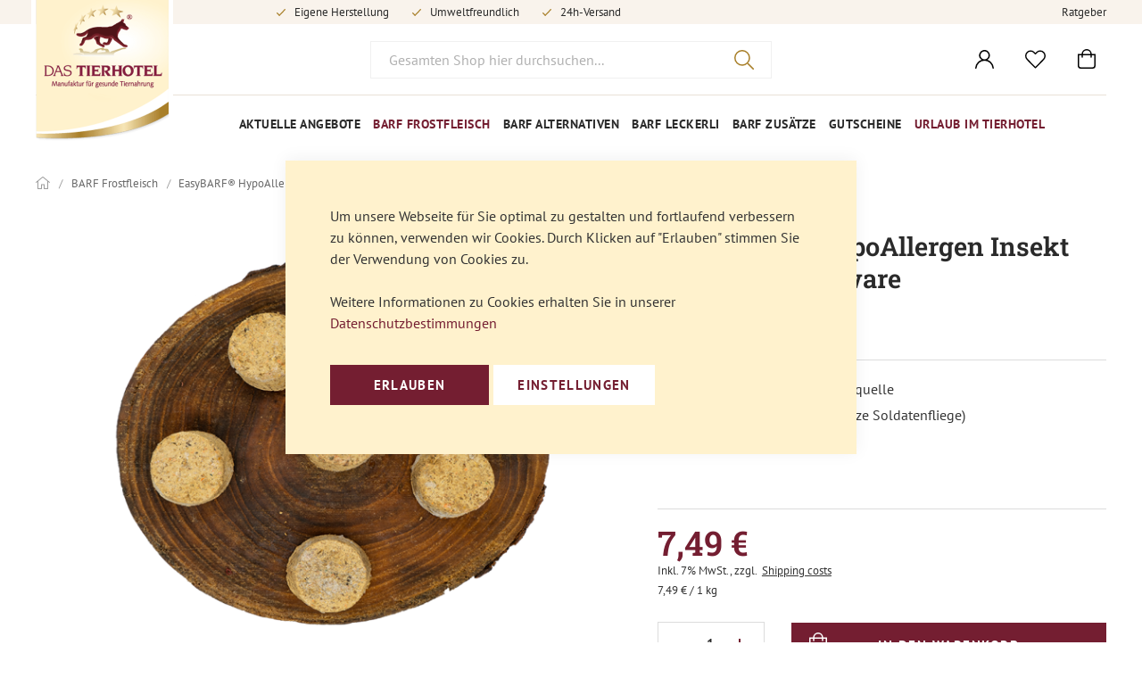

--- FILE ---
content_type: text/html; charset=UTF-8
request_url: https://www.das-tierhotel.de/easybarf-hypoallergen-insekt-1000g-portionsware.html
body_size: 37981
content:
<!doctype html>
<html lang="de">
    <head prefix="og: http://ogp.me/ns# fb: http://ogp.me/ns/fb# product: http://ogp.me/ns/product#">
        <!--
        # # # # # # # # # # # # # # # # # # # # # # # # # # # # # # # # # # # # # # # # # # # # #
        #
        #        Dieser Onlineshop wurde von der Agentur www.creativestyle.de umgesetzt         #
        #
        # # # # # # # # # # # # # # # # # # # # # # # # # # # # # # # # # # # # # # # # # # # # #
        -->
                <meta charset="utf-8"/>
<meta name="title" content="EasyBARF HypoAllergen Insekt 1000g Portionsware"/>
<meta name="description" content="In unserem BARF Online Shop finden Sie frisches BARF Fleisch für Ihr Haustier. ✓ Wir produzieren selbst! ✓ Bio zertifiziert und geprüft. ✓ Wir lieben Tiere!"/>
<meta name="keywords" content="EasyBARF HypoAllergen Insekt 1000g Portionsware "/>
<meta name="robots" content="INDEX,FOLLOW"/>
<meta name="viewport" content="width=device-width, initial-scale=1"/>
<meta name="format-detection" content="telephone=no"/>
<meta name="theme-color" content="#741e31"/>
<meta property="og:title" content="EasyBARF HypoAllergen Insekt 1000g Portionsware"/>
<meta property="og:description" content="aus einer nachhaltigen Eiweißquelle
mit Hermetia Insekten (schwarze Soldatenfliege)"/>
<meta property="og:image" content="https://d34ov15ii5zspl.cloudfront.net/catalog/product/thumbnail/7efd91ad70f46f71cc6c38bfd24bfc7b2872b533598edbcd5c6bdb9e/og_image/813756/265x265/000/0/8/0/8090_easybarf_hypoallergen_insekt_1000g_produkt_940x587.png"/>
<meta property="og:image:type" content="image/png"/>
<meta property="og:image:alt" content="EasyBARF HypoAllergen Insekt 1000g Portionsware"/>
<meta property="og:url" content="https://www.das-tierhotel.de/easybarf-hypoallergen-insekt-1000g-portionsware.html"/>
<meta property="og:locale" content="de_DE"/>
<meta property="og:image:width" content="265"/>
<meta property="og:image:height" content="265"/>
<meta property="og:type" content="article"/>
<meta property="product:availability" content="instock"/>
<meta property="product:category" content="BARF Frostfleisch"/>
<meta property="product:condition" content="new"/>
<meta property="product:price:currency" content="EUR"/>
<meta property="product:price:amount" content="7.49"/>
<meta property="product:pretax_price:currency" content="EUR"/>
<meta property="product:pretax_price:amount" content="7"/>
<title>EasyBARF HypoAllergen Insekt 1000g Portionsware</title>
                <link rel="stylesheet" type="text/css" media="all" href="https://d34ov15ii5zspl.cloudfront.net/static/version1766061781/_cache/merged/5b11e4d4c5bcb1f8ba4927793bc62427.min.css" />
<link rel="stylesheet" type="text/css" media="all" href="https://d34ov15ii5zspl.cloudfront.net/static/version1766061781/_cache/merged/291d26fbdd3e1832d0970e1f4b4300b3.min.css" />

<link rel="apple-touch-icon" sizes="180x180" href="https://d34ov15ii5zspl.cloudfront.net/static/version1766061781/frontend/Creativestyle/theme-dogma/de_DE/Magento_Theme/apple-touch-icon.png" />
<link rel="icon" type="image/png" sizes="32x32" href="https://d34ov15ii5zspl.cloudfront.net/static/version1766061781/frontend/Creativestyle/theme-dogma/de_DE/Magento_Theme/favicon-32x32.png" />
<link rel="icon" type="image/png" sizes="16x16" href="https://d34ov15ii5zspl.cloudfront.net/static/version1766061781/frontend/Creativestyle/theme-dogma/de_DE/Magento_Theme/favicon-16x16.png" />
<link rel="icon" type="image/x-icon" href="https://d34ov15ii5zspl.cloudfront.net/favicon/websites/1/favicon-dogma.png" />
<link rel="shortcut icon" type="image/x-icon" href="https://d34ov15ii5zspl.cloudfront.net/favicon/websites/1/favicon-dogma.png" />
<meta name="google-site-verification" content="xA9vFY6b3pdrB6GRoH496m619S0jIM6WHB4lMmKwqHQ" />



<style>
@media (min-width: 48em) {
.cms-home .columns .column.main {
    padding-top: 1rem;
}
}

.cs-notification-modal__modal .cs-container--image-teaser{padding:0}
.cs-notification-modal__modal--popup-on-mobile.modal-popup.modal-slide .modal-inner-wrap {height:auto}
@media (min-width: 48em) {
   .cs-notification-modal__modal.modal-slide{left:50%;top:50%;bottom:auto;transform:translate(-50%, -50%)}

   .cs-notification-modal__modal.modal-slide .modal-inner-wrap{height:auto;max-height:100vh}

   .cs-notification-modal__modal.modal-popup .modal-inner-wrap{max-height:80vh;margin:10vh 0}

   .cs-notification-modal__modal.modal-slide.modal-popup {left:50%;top:0;bottom:0;transform:translate(-50%, 0)}
}

.checkout-index-index .cs-page-bottom__groups {
flex-direction: column;
}

@media(min-width: 80em) {
.checkout-index-index .cs-page-bottom__groups {
flex-direction: row;
}
}

/*cookie layers stacking start*/

body._has-modal .gdpr-cookie-modal_setup-modal {
    z-index: 1005;
}

.gdpr-cookie-modal_setup-modal .amgdprcookie-done {
    background-color: #741e31 !important;
}
/*cookie layers stacking end*/

/*DOG-1919 start*/
.cs-minicart__list--scroll {
        height: auto !important;
        max-height: unset !important;
}
/*DOG-1919 end*/

@media (max-width: 47.99em) {
    .cs-checkout__progress-bar {
        margin: 0 auto;
    }
}

</style>

                    <link rel="preload" href="https://d34ov15ii5zspl.cloudfront.net/static/version1766061781/frontend/Creativestyle/theme-dogma/de_DE/fonts/Pt_Sans/pt-sans-v17-latin_latin-ext-700.woff" as="font" type="font/woff2" crossorigin>
                    <link rel="preload" href="https://d34ov15ii5zspl.cloudfront.net/static/version1766061781/frontend/Creativestyle/theme-dogma/de_DE/fonts/Pt_Sans/pt-sans-v17-latin_latin-ext-700.woff2" as="font" type="font/woff2" crossorigin>
                    <link rel="preload" href="https://d34ov15ii5zspl.cloudfront.net/static/version1766061781/frontend/Creativestyle/theme-dogma/de_DE/fonts/Pt_Sans/pt-sans-v17-latin_latin-ext-regular.woff" as="font" type="font/woff2" crossorigin>
                    <link rel="preload" href="https://d34ov15ii5zspl.cloudfront.net/static/version1766061781/frontend/Creativestyle/theme-dogma/de_DE/fonts/Pt_Sans/pt-sans-v17-latin_latin-ext-regular.woff2" as="font" type="font/woff2" crossorigin>
                    <link rel="preload" href="https://d34ov15ii5zspl.cloudfront.net/static/version1766061781/frontend/Creativestyle/theme-dogma/de_DE/fonts/Roboto/roboto-slab-v22-latin-600.woff" as="font" type="font/woff2" crossorigin>
                    <link rel="preload" href="https://d34ov15ii5zspl.cloudfront.net/static/version1766061781/frontend/Creativestyle/theme-dogma/de_DE/fonts/Roboto/roboto-slab-v22-latin-600.woff2" as="font" type="font/woff2" crossorigin>
                    <link rel="preload" href="https://d34ov15ii5zspl.cloudfront.net/static/version1766061781/frontend/Creativestyle/theme-dogma/de_DE/fonts/Roboto/roboto-slab-v22-latin-regular.woff" as="font" type="font/woff2" crossorigin>
                    <link rel="preload" href="https://d34ov15ii5zspl.cloudfront.net/static/version1766061781/frontend/Creativestyle/theme-dogma/de_DE/fonts/Roboto/roboto-slab-v22-latin-regular.woff2" as="font" type="font/woff2" crossorigin>
                        <link rel="stylesheet" href="https://d34ov15ii5zspl.cloudfront.net/static/version1766061781/frontend/Creativestyle/theme-dogma/de_DE/css/fonts.min.css" as="style">
            


    
<!-- End Google Tag Manager by MagePal -->    





    <link rel="alternate" href="https://www.das-tierhotel.de/easybarf-hypoallergen-insekt-1000g-portionsware.html" hreflang="de">
    <link rel="alternate" href="https://www.das-tierhotel.de/easybarf-hypoallergen-insekt-1000g-portionsware.html" hreflang="x-default">
<link rel="preload" href="https://d34ov15ii5zspl.cloudfront.net/catalog/product/thumbnail/624726644efd43036880cdf6aa60f623e45d0e38ec210c4c6ca1e60e/image/813756/700x500/110/0/8/0/8090_easybarf_hypoallergen_insekt_1000g_produkt_940x587.png" as="image">
    </head>
    <body data-container="body"
          data-mage-init='{"loaderAjax": {}, "loader": { "icon": "https://d34ov15ii5zspl.cloudfront.net/static/version1766061781/frontend/Creativestyle/theme-dogma/de_DE/images/loader-2.gif"}}'
        id="html-body" class="catalog-product-view product-easybarf-hypoallergen-insekt-1000g-portionsware categorypath-frostfleisch category-frostfleisch page-layout-1column">
        
<!-- Google Tag Manager by MagePal -->
<noscript><iframe src="//www.googletagmanager.com/ns.html?id=GTM-5HK8N4D"
height="0" width="0" style="display:none;visibility:hidden"></iframe></noscript>
<!-- End Google Tag Manager by MagePal -->




    <noscript>
        <div class="message global noscript">
            <div class="content">
                <p>
                    <strong>JavaScript scheint in Ihrem Browser deaktiviert zu sein.</strong>
                    <span>
                        Um unsere Website in bester Weise zu erfahren, aktivieren Sie Javascript in Ihrem Browser.                    </span>
                </p>
            </div>
        </div>
    </noscript>


    
    
    <!-- ko scope: 'gdpr-cookie-modal' -->
        <!--ko template: getTemplate()--><!-- /ko -->
    <!-- /ko -->
    <style>
        .amgdprjs-bar-template {
            z-index: 15;
                    bottom: 0;
                }
    </style>
<div class="page-wrapper"><div class="cs-container cs-container--top-bar"><div class="cs-container__inner cs-topbar"><div class="cs-topbar__logo">
            <a class="logo cs-logo cs-logo--link" href="https://www.das-tierhotel.de/" title="">
            <img class="cs-logo__image"
            src="https://d34ov15ii5zspl.cloudfront.net/static/version1766061781/frontend/Creativestyle/theme-dogma/de_DE/images/das-tierhotel-logo.png"
            alt="Das Tierhotel"
        />
            </a>
    </div>
<div class="cs-topbar__wrapper"><div class="cs-topbar__left"><div class="cs-topbar__item cs-topbar__item--usps"><ul class="cs-topbar__list cs-topbar__list--featured">
<li class="cs-topbar__list-item"><span class="cs-topbar__text">Eigene Herstellung</span></li>
<li class="cs-topbar__list-item"><span class="cs-topbar__text">Umweltfreundlich</span></li>
<li class="cs-topbar__list-item"><span class="cs-topbar__text">24h-Versand</span></li>
</ul></div><div class="cs-topbar__item cs-topbar__item--ekomi"><div id="widget-container" class="ekomi-widget-container cs-topbar__list-item ekomi-widget-sf1182815ed8ca15c5891">&nbsp;</div></div></div><div class="cs-topbar__right"><div class="cs-topbar__item cs-topbar__item--advisor"><span class="widget block block-cms-link-inline">
    <a href="https://www.das-tierhotel.de/barfen" title="Was ist BARFen?">
        <span>Ratgeber</span>
    </a>
</span>
</div></div></div></div></div><div class="cs-container cs-container--header"><div class="cs-container__inner"><header class="cs-header"><div class="cs-header__content"><div class="cs-header__offcanvas-toggle">
    <button class="cs-offcanvas-toggle" aria-label="Toggle mobile navigation" aria-expanded="false">
        <span class="cs-offcanvas-toggle__icon"></span>
                            <span class="cs-offcanvas-toggle__text">Menü</span>
            </button>
</div>
<div class="cs-header__logo">
            <a class="logo cs-logo cs-logo--link" href="https://www.das-tierhotel.de/" title="">
            <span class="cs-logo__text">Zur Startseite</span>
                        <img class="cs-logo__image cs-logo__image--mobile"
                src="https://d34ov15ii5zspl.cloudfront.net/static/version1766061781/frontend/Creativestyle/theme-dogma/de_DE/images/das-tierhotel-logo-square.png"
                alt=""
                width="83"                height="60"                role="presentation"            />
                <img class="cs-logo__image cs-logo__image--desktop"
            src="https://d34ov15ii5zspl.cloudfront.net/static/version1766061781/frontend/Creativestyle/theme-dogma/de_DE/images/das-tierhotel-logo.png"
            alt=""
            width="149"            height="158"            role="presentation"        />
            </a>
    </div>

<div class="cs-header__search">
    <form role="search" class="cs-header-search" id="search_mini_form" action="https://www.das-tierhotel.de/catalogsearch/result/" method="get">
        <div class="cs-header-search__field">
            <label class="label cs-header-search__label" for="search" data-role="minisearch-label">
                <span>Suche</span>
            </label>
            <input id="search"
                data-mage-init='{
                    "quickSearch":{
                        "formSelector":"#search_mini_form",
                        "url":"https://www.das-tierhotel.de/search/ajax/suggest/",
                        "destinationSelector":"#search_autocomplete",
                        "templates": {"term":{"title":"Suchbegriffe","template":"Smile_ElasticsuiteCore\/autocomplete\/term"},"product":{"title":"Artikel","template":"Smile_ElasticsuiteCatalog\/autocomplete\/product"},"category":{"title":"Kategorien","template":"Smile_ElasticsuiteCatalog\/autocomplete\/category"},"product_attribute":{"title":"Attribute","template":"Smile_ElasticsuiteCatalog\/autocomplete\/product-attribute","titleRenderer":"Smile_ElasticsuiteCatalog\/js\/autocomplete\/product-attribute"},"cms_page":{"title":"CMS Seiten","template":"Smile_ElasticsuiteCms\/autocomplete\/cms"},"brand":{"title":"Marke","template":"MageSuite_BrandManagement\/autocomplete\/brand"}},
                        "priceFormat" : {"pattern":"%s\u00a0\u20ac","precision":2,"requiredPrecision":2,"decimalSymbol":",","groupSymbol":".","groupLength":3,"integerRequired":false}}
                    }'
                type="text"
                name="q"
                value=""
                placeholder="Gesamten Shop hier durchsuchen..."
                class="cs-header-search__input"
                maxlength="128"
                role="combobox"
                aria-haspopup="false"
                aria-autocomplete="both"
                aria-expanded="false"
                autocomplete="off"
                data-block="autocomplete-form"
                aria-controls="search_autocomplete"
            />
            <div class="cs-header-search__action">
                <span class="cs-header-search__close" tabindex="0" role="button" aria-label="Schlie&#xDF;en">
                            <img
            class="cs-header-search__close-icon inline-svg"
            src="[data-uri]"
            data-src="https://d34ov15ii5zspl.cloudfront.net/static/version1766061781/frontend/Creativestyle/theme-dogma/de_DE/images/icons/header-search/icon-close.svg"
            alt=""
                                >
                        <span class="cs-header-search__close-label">Suche schließen</span>
                </span>
                <button class="cs-header-search__button" type="submit">
                    <span class="cs-header-search__button-container cs-header-search__button-container--search">
                        <svg role="img" aria-label="search" class="cs-header-search__button-icon cs-header-search__button-icon--search" xmlns="http://www.w3.org/2000/svg" width="22.001" height="22"><path d="M21.781 20.715l-5.752-5.751h-.682a8.843 8.843 0 002.422-6.084A8.883 8.883 0 008.885-.004 8.884 8.884 0 000 8.88a8.885 8.885 0 008.885 8.885 8.847 8.847 0 006.084-2.422v.682l5.751 5.751a.75.75 0 001.061 0 .75.75 0 000-1.061zm-12.9-4.45A7.393 7.393 0 011.496 8.88a7.393 7.393 0 017.385-7.384 7.392 7.392 0 017.384 7.384 7.393 7.393 0 01-7.38 7.389z"/></svg>                    </span>
                    <span class="cs-header-search__button-container cs-header-search__button-container--loader">
                                <img
            class="cs-header-search__button-icon cs-header-search__button-icon--loader inline-svg"
            src="[data-uri]"
            data-src="https://d34ov15ii5zspl.cloudfront.net/static/version1766061781/frontend/Creativestyle/theme-dogma/de_DE/images/icons/header-search/icon-spinner.svg"
            alt="loading"
                                >
                        </span>
                    <span class="cs-header-search__button-label">Suche</span>
                </button>
            </div>
        </div>
        <div
            id="search_autocomplete"
            class="cs-header-search__autocomplete search-autocomplete cs-autocomplete"
        ></div>
    </form>
</div>
    <ul class="header links cs-header__user-nav cs-header-user-nav ">
        <li class="cs-header-user-nav__item cs-header-user-nav__item--search">
    <div class="cs-header-user-nav__link cs-header-user-nav__link--search" role="button" tabindex="0" aria-label="Suche">
        <div class="cs-header-user-nav__icon-wrapper">
            <svg role="img" aria-label="search" class="cs-header-user-nav__icon cs-header-user-nav__icon--search" xmlns="http://www.w3.org/2000/svg" width="22.001" height="22"><path d="M21.781 20.715l-5.752-5.751h-.682a8.843 8.843 0 002.422-6.084A8.883 8.883 0 008.885-.004 8.884 8.884 0 000 8.88a8.885 8.885 0 008.885 8.885 8.847 8.847 0 006.084-2.422v.682l5.751 5.751a.75.75 0 001.061 0 .75.75 0 000-1.061zm-12.9-4.45A7.393 7.393 0 011.496 8.88a7.393 7.393 0 017.385-7.384 7.392 7.392 0 017.384 7.384 7.393 7.393 0 01-7.38 7.389z"/></svg>        </div>
                    <span class="cs-header-user-nav__label">Suche</span>
            </div>
</li>
    
<li class="cs-header-user-nav__item cs-header-user-nav__item--account">
    <a class="cs-header-user-nav__link" href="https://www.das-tierhotel.de/customer/account/" rel="nofollow">
        <div class="cs-header-user-nav__icon-wrapper">
                            <svg aria-hidden="true" class="cs-header-user-nav__icon cs-header-user-nav__icon--my-account" xmlns="http://www.w3.org/2000/svg" width="20.937" height="21.001"><path d="M13.904 11.124l-.094-.033.082-.056a5.907 5.907 0 002.327-3.06A6.074 6.074 0 008.891.201a5.941 5.941 0 00-3.928 3.322 6.065 6.065 0 002.083 7.512l.082.056-.094.033a10.391 10.391 0 00-3.99 2.5 10.424 10.424 0 00-3.042 6.577.758.758 0 00.766.8h.019a.779.779 0 00.764-.73 8.963 8.963 0 018.918-8.172 8.965 8.965 0 018.918 8.172.777.777 0 00.764.73h.018a.758.758 0 00.766-.8 10.419 10.419 0 00-3.042-6.577 10.388 10.388 0 00-3.989-2.5zm-3.435-.573a4.506 4.506 0 01-4.5-4.5 4.506 4.506 0 014.5-4.5 4.505 4.505 0 014.5 4.5 4.505 4.505 0 01-4.5 4.5z"/></svg>                    </div>
                                    <span class="cs-header-user-nav__label">Konto</span>
                        </a>
</li>
<li class="link wishlist cs-header-user-nav__item cs-header-user-nav__item--wishlist" data-bind="scope: 'wishlist'">
    <a class="cs-header-user-nav__link" href="https://www.das-tierhotel.de/wishlist/">
        <div class="cs-header-user-nav__icon-wrapper" data-bind="css: { 'cs-header-user-nav__icon-wrapper--with-items': wishlist().counter }">
            <svg aria-hidden="true" class="cs-header-user-nav__icon cs-header-user-nav__icon--wishlist" xmlns="http://www.w3.org/2000/svg" width="24.003" height="21.009" viewBox="0 0 24.003 21.009"><path d="M11.468 20.785a.746.746 0 00.534.224.746.746 0 00.534-.224l9.6-9.726a6.544 6.544 0 000-9.158 6.327 6.327 0 00-4.534-1.9 6.331 6.331 0 00-4.533 1.9l-1.065 1.081-1.065-1.08a6.33 6.33 0 00-4.533-1.9 6.327 6.327 0 00-4.534 1.9 6.541 6.541 0 000 9.157zM2.937 2.955A4.841 4.841 0 016.403 1.5a4.831 4.831 0 013.464 1.456l1.6 1.621a.773.773 0 001.067 0l1.6-1.622A4.846 4.846 0 0117.6 1.5a4.839 4.839 0 013.466 1.455 5.039 5.039 0 010 7.051l-9.064 9.185-9.065-9.186a5.038 5.038 0 010-7.05z"/></svg>            <span class="cs-header-user-nav__qty-counter cs-header-user-nav__qty-counter--wishlist" data-bind="css: { 'cs-header-user-nav__qty-counter--have-items': wishlist().counter, 'cs-header-user-nav__qty-counter--empty': !wishlist().counter }">
                <span class="counter qty cs-header-user-nav__qty-counter-span">
                    <!-- ko if: wishlist().counter -->
                        <!-- ko text: parseInt(wishlist().counter) --><!-- /ko -->
                    <!-- /ko -->
                    <!-- ko if: !wishlist().counter -->
                    0
                    <!-- /ko -->
                </span>
            </span>
        </div>
                    <span class="cs-header-user-nav__label">Wunschzettel</span>
            </a>
</li>

<li class="cs-header-user-nav__item cs-header-user-nav__item--cart cs-addtocart">
    <div class="cs-addtocart__minicart minicart-wrapper" data-block="minicart">
        <a class="cs-header-user-nav__link cs-addtocart__minicart-link action cs-minicart__toggle"
            href="https://www.das-tierhotel.de/checkout/cart/"
                            aria-expanded="false"
                        data-bind="scope: 'minicart_content'"
            rel="nofollow"
        >
            <div class="cs-header-user-nav__icon-wrapper" data-bind="css: { 'cs-header-user-nav__icon-wrapper--with-items': getCartParam('summary_count') > 0 }">
                <svg aria-hidden="true" class="cs-header-user-nav__icon cs-header-user-nav__icon--my-cart" xmlns="http://www.w3.org/2000/svg" width="20" height="22"><path d="M15.697 5.533A5.737 5.737 0 009.997 0a5.737 5.737 0 00-5.7 5.533h-4.3v12.954A3.5 3.5 0 003.477 22h13.04a3.5 3.5 0 003.48-3.513V5.533zm-5.7-4.018a4.22 4.22 0 014.185 4.018h-8.37A4.22 4.22 0 0110 1.515zm8.5 16.972a1.992 1.992 0 01-1.98 2H3.479a1.992 1.992 0 01-1.98-2V7.047H4.29v1.921a.754.754 0 00.75.757.753.753 0 00.75-.757V7.047h8.417v1.921a.754.754 0 00.75.757.753.753 0 00.75-.757V7.047h2.792z"/></svg>                <span class="counter qty empty cs-header-user-nav__qty-counter cs-header-user-nav__qty-counter--minicart cs-addtocart__minicart-qty-badge" data-bind="css: { 'cs-header-user-nav__qty-counter--have-items': getCartParam('summary_count') > 0, 'cs-header-user-nav__qty-counter--empty': !getCartParam('summary_count') }">
                    <span class="cs-header-user-nav__qty-counter-span cs-addtocart__minicart-qty-text">
                        <!-- ko if: getCartParam('summary_count') -->
                            <!-- ko text: getCartParam('summary_count').toLocaleString(window.LOCALE) --><!-- /ko -->
                        <!-- /ko -->
                    </span>
                </span>
            </div>
                            <span class="cs-header-user-nav__label">Warenkorb</span>
                    </a>
    </div>
            <div class="block block-minicart empty"
             id="block-minicart"
             data-role="dropdownDialog"
             data-mage-init='{"dropdownDialog":{
                "triggerEvent": "touchend mouseenter",
                "appendTo":"[data-block=minicart]",
                "triggerTarget":".showcart",
                "timeout": "2000",
                "closeOnMouseLeave": false,
                "closeOnEscape": true,
                "triggerClass":"active",
                "parentClass":"active",
                "buttons":[],
                "removeAccessibilityAttributes": true}}'>
                        <div class="cs-offcanvas cs-offcanvas--side_right cs-offcanvas--mini-cart">
                <span data-labelledby="true" id="minicart-content-wrapper-label" class="cs-visually-hidden">Minicart</span>
                <div class="cs-offcanvas__overlay overlay"></div>
                <div class="cs-offcanvas__drawer drawer">
                    <div class="cs-minicart-offcanvas__wrapper">
                                    <div id="minicart-content-wrapper" class="cs-minicart" data-bind="scope: 'minicart_content'">
                            <!-- ko template: getTemplate() --><!-- /ko -->
                        </div>
                        <div class="cs-minicart--info"><p>Informationen zu <strong data-renderer-mark="true">Packetgewichten </strong>und<strong data-renderer-mark="true"> Paketanzahl</strong> finden Sie im Warenkorb.</p></div><div class="cs-minicart__carousel-wrapper"><svg aria-hidden="true" class="cs-minicart__carousel-spinner" xmlns="http://www.w3.org/2000/svg" viewBox="0 0 64 64"><g stroke-width="4" stroke-linecap="round" stroke="#000"><path d="M32 20v-8"><animate attributeName="stroke-opacity" dur="750ms" values="1;.85;.7;.65;.55;.45;.35;.25;.15;.1;0;1" repeatCount="indefinite"/></path><path d="M38 21.608l4-6.929"><animate attributeName="stroke-opacity" dur="750ms" values="0;1;.85;.7;.65;.55;.45;.35;.25;.15;.1;0" repeatCount="indefinite"/></path><path d="M42.392 26l6.929-4"><animate attributeName="stroke-opacity" dur="750ms" values=".1;0;1;.85;.7;.65;.55;.45;.35;.25;.15;.1" repeatCount="indefinite"/></path><path d="M44 32h8"><animate attributeName="stroke-opacity" dur="750ms" values=".15;.1;0;1;.85;.7;.65;.55;.45;.35;.25;.15" repeatCount="indefinite"/></path><path d="M42.392 38l6.929 4"><animate attributeName="stroke-opacity" dur="750ms" values=".25;.15;.1;0;1;.85;.7;.65;.55;.45;.35;.25" repeatCount="indefinite"/></path><path d="M38 42.392l4 6.929"><animate attributeName="stroke-opacity" dur="750ms" values=".35;.25;.15;.1;0;1;.85;.7;.65;.55;.45;.35" repeatCount="indefinite"/></path><path d="M32 44v8"><animate attributeName="stroke-opacity" dur="750ms" values=".45;.35;.25;.15;.1;0;1;.85;.7;.65;.55;.45" repeatCount="indefinite"/></path><path d="M26 42.392l-4 6.929"><animate attributeName="stroke-opacity" dur="750ms" values=".55;.45;.35;.25;.15;.1;0;1;.85;.7;.65;.55" repeatCount="indefinite"/></path><path d="M21.608 38l-6.929 4"><animate attributeName="stroke-opacity" dur="750ms" values=".65;.55;.45;.35;.25;.15;.1;0;1;.85;.7;.65" repeatCount="indefinite"/></path><path d="M20 32h-8"><animate attributeName="stroke-opacity" dur="750ms" values=".7;.65;.55;.45;.35;.25;.15;.1;0;1;.85;.7" repeatCount="indefinite"/></path><path d="M21.608 26l-6.929-4"><animate attributeName="stroke-opacity" dur="750ms" values=".85;.7;.65;.55;.45;.35;.25;.15;.1;0;1;.85" repeatCount="indefinite"/></path><path d="M26 21.608l-4-6.929"><animate attributeName="stroke-opacity" dur="750ms" values="1;.85;.7;.65;.55;.45;.35;.25;.15;.1;0;1" repeatCount="indefinite"/></path></g></svg><div class="cs-minicart__carousel-container">
    <!-- last update: 1768953680 -->
<div class="cs-container cs-container--headline">
    <div class="cs-container__inner">
        <div class="cs-headline ">
            <div class="cs-headline__title">Andere kauften auch</div>
                    </div>
    </div>
</div>
<div class="cs-minicart__carousel"><!-- minicart carousel container --></div>
    
    <div class="cs-container cs-container--button">
        <div class="cs-container__inner">
            <div class="cs-minicart__button-carousel-wrapper">
                <button type="button"
                        class="cs-minicart__button-carousel btn-minicart-close"
                        name="close"
                        id="cs-minicart__button-carousel"
                >
                    <span class="cs-minicart__button-carousel-span">
                        Weiter einkaufen                    </span>
                            <img
            class="cs-minicart__button-carousel-icon inline-svg"
            src="[data-uri]"
            data-src="https://d34ov15ii5zspl.cloudfront.net/static/version1766061781/frontend/Creativestyle/theme-dogma/de_DE/images/icons/arrow_next.svg"
            alt="Knopf-Symbol"
                                >
                    </button>
            </div>
        </div>
    </div>
</div></div>                                </div>
                </div>
            </div>
                    </div>
            
</li>
    </ul>
</div></header></div></div><div class="cs-offcanvas cs-offcanvas--navigation">
    <div class="cs-offcanvas__overlay overlay "></div>
    <div class="cs-offcanvas__drawer drawer cs-offcanvas__drawer--navigation">
        <svg aria-hidden="true" class="cs-offcanvas__spinner" xmlns="http://www.w3.org/2000/svg" viewBox="0 0 64 64"><g stroke-width="4" stroke-linecap="round" stroke="#000"><path d="M32 20v-8"><animate attributeName="stroke-opacity" dur="750ms" values="1;.85;.7;.65;.55;.45;.35;.25;.15;.1;0;1" repeatCount="indefinite"/></path><path d="M38 21.608l4-6.929"><animate attributeName="stroke-opacity" dur="750ms" values="0;1;.85;.7;.65;.55;.45;.35;.25;.15;.1;0" repeatCount="indefinite"/></path><path d="M42.392 26l6.929-4"><animate attributeName="stroke-opacity" dur="750ms" values=".1;0;1;.85;.7;.65;.55;.45;.35;.25;.15;.1" repeatCount="indefinite"/></path><path d="M44 32h8"><animate attributeName="stroke-opacity" dur="750ms" values=".15;.1;0;1;.85;.7;.65;.55;.45;.35;.25;.15" repeatCount="indefinite"/></path><path d="M42.392 38l6.929 4"><animate attributeName="stroke-opacity" dur="750ms" values=".25;.15;.1;0;1;.85;.7;.65;.55;.45;.35;.25" repeatCount="indefinite"/></path><path d="M38 42.392l4 6.929"><animate attributeName="stroke-opacity" dur="750ms" values=".35;.25;.15;.1;0;1;.85;.7;.65;.55;.45;.35" repeatCount="indefinite"/></path><path d="M32 44v8"><animate attributeName="stroke-opacity" dur="750ms" values=".45;.35;.25;.15;.1;0;1;.85;.7;.65;.55;.45" repeatCount="indefinite"/></path><path d="M26 42.392l-4 6.929"><animate attributeName="stroke-opacity" dur="750ms" values=".55;.45;.35;.25;.15;.1;0;1;.85;.7;.65;.55" repeatCount="indefinite"/></path><path d="M21.608 38l-6.929 4"><animate attributeName="stroke-opacity" dur="750ms" values=".65;.55;.45;.35;.25;.15;.1;0;1;.85;.7;.65" repeatCount="indefinite"/></path><path d="M20 32h-8"><animate attributeName="stroke-opacity" dur="750ms" values=".7;.65;.55;.45;.35;.25;.15;.1;0;1;.85;.7" repeatCount="indefinite"/></path><path d="M21.608 26l-6.929-4"><animate attributeName="stroke-opacity" dur="750ms" values=".85;.7;.65;.55;.45;.35;.25;.15;.1;0;1;.85" repeatCount="indefinite"/></path><path d="M26 21.608l-4-6.929"><animate attributeName="stroke-opacity" dur="750ms" values="1;.85;.7;.65;.55;.45;.35;.25;.15;.1;0;1" repeatCount="indefinite"/></path></g></svg>    </div>
</div>
<div class="cs-container cs-container--navigation"><div class="cs-container__inner"><span style="display: none;" id="active-category-path" data-active-category-path="2/6"></span>
<nav
    class="cs-navigation"
    data-cache-key="dc6c5431d00e3a2cc620f2df053c71c9"
    data-cache-generation-time="1769004311"
    data-mobile-endpoint-url="https://www.das-tierhotel.de/navigation/mobile/index/"
    aria-label="Main Navigation"
>
    <ul class="cs-navigation__list cs-navigation__list--main">
                    <li
                class="cs-navigation__item cs-navigation__item--main cs-navigation__item--with-flyout"
                data-category-id="3"
                data-category-identifier=""
            >
                <a href='https://www.das-tierhotel.de/aktuelle-angebote.html'                    class="cs-navigation__link cs-navigation__link--main"
                                    >
                                        Aktuelle Angebote                                    </a>
                
<div
    class="cs-navigation__flyout "
    data-category-identifier=""
    data-parent-item-id="3"
>

<ul
    class="cs-navigation__list cs-navigation__list--level_1"
    data-parent-item-id="3"
>
    <li
        class="cs-navigation__item cs-navigation__item--level_1 cs-navigation__item--hidden "
    >
        <a href="https://www.das-tierhotel.de/aktuelle-angebote.html" class="cs-navigation__link cs-navigation__link--level_1 cs-navigation__link--touch">
            Gehe zu Aktuelle Angebote        </a>
    </li>
    <li
        class="cs-navigation__item cs-navigation__item--level_1"
        data-category-id="55"
            >
        <a
            href="https://www.das-tierhotel.de/neuheiten.html"
            class="cs-navigation__link cs-navigation__link--level_1"
        >
                        Neuheiten                    </a>
            </li>
            <li
        class="cs-navigation__item cs-navigation__item--level_1"
        data-category-id="56"
            >
        <a
            href="https://www.das-tierhotel.de/angebot-der-woche.html"
            class="cs-navigation__link cs-navigation__link--level_1"
        >
                        Angebot der Woche                    </a>
            </li>
            <li
        class="cs-navigation__item cs-navigation__item--level_1"
        data-category-id="57"
            >
        <a
            href="https://www.das-tierhotel.de/aktuelle-angebote/sale.html"
            class="cs-navigation__link cs-navigation__link--level_1"
        >
                        SALE %                    </a>
            </li>
            <li
        class="cs-navigation__item cs-navigation__item--level_1 cs-navigation__item--all "
    >
        <a href="https://www.das-tierhotel.de/aktuelle-angebote.html" class="cs-navigation__link cs-navigation__link--level_1 cs-navigation__link--touch">
            See all Aktuelle Angebote        </a>
    </li>
</ul>

</div>
            </li>
                    <li
                class="cs-navigation__item cs-navigation__item--main cs-navigation__item--with-flyout"
                data-category-id="6"
                data-category-identifier=""
            >
                <a href='https://www.das-tierhotel.de/frostfleisch.html'                    class="cs-navigation__link cs-navigation__link--main"
                                    >
                                        BARF Frostfleisch                                    </a>
                
<div
    class="cs-navigation__flyout  cs-navigation__flyout--with-product"
    data-category-identifier=""
    data-parent-item-id="6"
>

<ul
    class="cs-navigation__list cs-navigation__list--level_1"
    data-parent-item-id="6"
>
    <li
        class="cs-navigation__item cs-navigation__item--level_1 cs-navigation__item--hidden "
    >
        <a href="https://www.das-tierhotel.de/frostfleisch.html" class="cs-navigation__link cs-navigation__link--level_1 cs-navigation__link--touch">
            Gehe zu BARF Frostfleisch        </a>
    </li>
    <li
        class="cs-navigation__item cs-navigation__item--level_1"
        data-category-id="13"
            >
        <a
            href="https://www.das-tierhotel.de/rind.html"
            class="cs-navigation__link cs-navigation__link--level_1"
        >
                        Rind                    </a>
        <ul
    class="cs-navigation__list cs-navigation__list--level_2"
    data-parent-item-id="13"
>
    <li
        class="cs-navigation__item cs-navigation__item--level_2"
        data-category-id="28"
            >
        <a
            href="https://www.das-tierhotel.de/fleisch-rind.html"
            class="cs-navigation__link cs-navigation__link--level_2"
        >
                        Fleisch                    </a>
            </li>
            <li
        class="cs-navigation__item cs-navigation__item--level_2"
        data-category-id="29"
            >
        <a
            href="https://www.das-tierhotel.de/kalb.html"
            class="cs-navigation__link cs-navigation__link--level_2"
        >
                        Kalb                    </a>
            </li>
            <li
        class="cs-navigation__item cs-navigation__item--level_2"
        data-category-id="30"
            >
        <a
            href="https://www.das-tierhotel.de/knochen-knorpel-kehlkopf-knabbereien-rind.html"
            class="cs-navigation__link cs-navigation__link--level_2"
        >
                        Knochen, Knorpel, Kehlkopf & Knabbereien                    </a>
            </li>
            <li
        class="cs-navigation__item cs-navigation__item--level_2"
    >
        <a href="https://www.das-tierhotel.de/rind.html" class="cs-navigation__link cs-navigation__link--more cs-navigation__link--level_2">
            mehr        </a>
    </li>
    </ul>
    </li>
            <li
        class="cs-navigation__item cs-navigation__item--level_1"
        data-category-id="14"
            >
        <a
            href="https://www.das-tierhotel.de/gefluegel.html"
            class="cs-navigation__link cs-navigation__link--level_1"
        >
                        Geflügel                    </a>
        <ul
    class="cs-navigation__list cs-navigation__list--level_2"
    data-parent-item-id="14"
>
    <li
        class="cs-navigation__item cs-navigation__item--level_2"
        data-category-id="34"
            >
        <a
            href="https://www.das-tierhotel.de/ente.html"
            class="cs-navigation__link cs-navigation__link--level_2"
        >
                        Ente                    </a>
            </li>
            <li
        class="cs-navigation__item cs-navigation__item--level_2"
        data-category-id="35"
            >
        <a
            href="https://www.das-tierhotel.de/gans.html"
            class="cs-navigation__link cs-navigation__link--level_2"
        >
                        Gans                    </a>
            </li>
            <li
        class="cs-navigation__item cs-navigation__item--level_2"
        data-category-id="36"
            >
        <a
            href="https://www.das-tierhotel.de/haehnchen.html"
            class="cs-navigation__link cs-navigation__link--level_2"
        >
                        Hähnchen                    </a>
            </li>
            <li
        class="cs-navigation__item cs-navigation__item--level_2"
    >
        <a href="https://www.das-tierhotel.de/gefluegel.html" class="cs-navigation__link cs-navigation__link--more cs-navigation__link--level_2">
            mehr        </a>
    </li>
    </ul>
    </li>
            <li
        class="cs-navigation__item cs-navigation__item--level_1"
        data-category-id="138"
            >
        <a
            href="https://www.das-tierhotel.de/pferd.html"
            class="cs-navigation__link cs-navigation__link--level_1"
        >
                        Pferd                    </a>
            </li>
            <li
        class="cs-navigation__item cs-navigation__item--level_1"
        data-category-id="24"
            >
        <a
            href="https://www.das-tierhotel.de/kaninchen.html"
            class="cs-navigation__link cs-navigation__link--level_1"
        >
                        Kaninchen                    </a>
            </li>
            <li
        class="cs-navigation__item cs-navigation__item--level_1"
        data-category-id="21"
            >
        <a
            href="https://www.das-tierhotel.de/fisch.html"
            class="cs-navigation__link cs-navigation__link--level_1"
        >
                        Fisch                    </a>
            </li>
            <li
        class="cs-navigation__item cs-navigation__item--level_1"
        data-category-id="22"
            >
        <a
            href="https://www.das-tierhotel.de/wild.html"
            class="cs-navigation__link cs-navigation__link--level_1"
        >
                        Wild                    </a>
            </li>
            <li
        class="cs-navigation__item cs-navigation__item--level_1"
        data-category-id="20"
            >
        <a
            href="https://www.das-tierhotel.de/lamm-ziege.html"
            class="cs-navigation__link cs-navigation__link--level_1"
        >
                        Lamm / Ziege                    </a>
            </li>
            <li
        class="cs-navigation__item cs-navigation__item--level_1"
        data-category-id="25"
            >
        <a
            href="https://www.das-tierhotel.de/exoten.html"
            class="cs-navigation__link cs-navigation__link--level_1"
        >
                        Exoten                    </a>
            </li>
            <li
        class="cs-navigation__item cs-navigation__item--level_1"
        data-category-id="61"
            >
        <a
            href="https://www.das-tierhotel.de/frostfleisch-gewuerfelt.html"
            class="cs-navigation__link cs-navigation__link--level_1"
        >
                        Frostfleisch gewürfelt                    </a>
            </li>
            <li
        class="cs-navigation__item cs-navigation__item--level_1"
        data-category-id="16"
            >
        <a
            href="https://www.das-tierhotel.de/fleisch-in-stuecken.html"
            class="cs-navigation__link cs-navigation__link--level_1"
        >
                        Fleisch in Stücken                    </a>
        <ul
    class="cs-navigation__list cs-navigation__list--level_2"
    data-parent-item-id="16"
>
    <li
        class="cs-navigation__item cs-navigation__item--level_2"
        data-category-id="38"
            >
        <a
            href="https://www.das-tierhotel.de/haehnchenfleisch-in-stuecken.html"
            class="cs-navigation__link cs-navigation__link--level_2"
        >
                        Hähnchenfleisch in Stücken                     </a>
            </li>
            <li
        class="cs-navigation__item cs-navigation__item--level_2"
        data-category-id="39"
            >
        <a
            href="https://www.das-tierhotel.de/kaninchenfleisch-in-stuecken.html"
            class="cs-navigation__link cs-navigation__link--level_2"
        >
                        Kaninchenfleisch in Stücken                    </a>
            </li>
            <li
        class="cs-navigation__item cs-navigation__item--level_2"
        data-category-id="40"
            >
        <a
            href="https://www.das-tierhotel.de/putenfleisch-in-stuecken.html"
            class="cs-navigation__link cs-navigation__link--level_2"
        >
                        Putenfleisch in Stücken                    </a>
            </li>
            <li
        class="cs-navigation__item cs-navigation__item--level_2"
    >
        <a href="https://www.das-tierhotel.de/fleisch-in-stuecken.html" class="cs-navigation__link cs-navigation__link--more cs-navigation__link--level_2">
            mehr        </a>
    </li>
    </ul>
    </li>
            <li
        class="cs-navigation__item cs-navigation__item--level_1"
        data-category-id="15"
            >
        <a
            href="https://www.das-tierhotel.de/mixprodukte.html"
            class="cs-navigation__link cs-navigation__link--level_1"
        >
                        Mixprodukte                    </a>
            </li>
            <li
        class="cs-navigation__item cs-navigation__item--level_1"
        data-category-id="17"
            >
        <a
            href="https://www.das-tierhotel.de/menues.html"
            class="cs-navigation__link cs-navigation__link--level_1"
        >
                        Menüs                    </a>
            </li>
            <li
        class="cs-navigation__item cs-navigation__item--level_1"
        data-category-id="130"
            >
        <a
            href="https://www.das-tierhotel.de/pansen-und-blaettermagen.html"
            class="cs-navigation__link cs-navigation__link--level_1"
        >
                        Pansen & Blättermagen                    </a>
            </li>
            <li
        class="cs-navigation__item cs-navigation__item--level_1"
        data-category-id="131"
            >
        <a
            href="https://www.das-tierhotel.de/innereien-herz-euter-schlund.html"
            class="cs-navigation__link cs-navigation__link--level_1"
        >
                        Innereien & Herz, Euter u. Schlund                    </a>
            </li>
            <li
        class="cs-navigation__item cs-navigation__item--level_1"
        data-category-id="132"
            >
        <a
            href="https://www.das-tierhotel.de/fleischige-knochen.html"
            class="cs-navigation__link cs-navigation__link--level_1"
        >
                        Fleischige Knochen & Knabbereien                    </a>
            </li>
            <li
        class="cs-navigation__item cs-navigation__item--level_1"
        data-category-id="26"
            >
        <a
            href="https://www.das-tierhotel.de/fuer-den-kleinen-bedarf.html"
            class="cs-navigation__link cs-navigation__link--level_1"
        >
                         Für den kleinen Bedarf                    </a>
            </li>
            <li
        class="cs-navigation__item cs-navigation__item--level_1"
        data-category-id="27"
            >
        <a
            href="https://www.das-tierhotel.de/speziell-fuer-katzen.html"
            class="cs-navigation__link cs-navigation__link--level_1"
        >
                        Speziell für Katzen                    </a>
            </li>
            <li
        class="cs-navigation__item cs-navigation__item--level_1"
        data-category-id="136"
            >
        <a
            href="https://www.das-tierhotel.de/frostfleisch/club-line.html"
            class="cs-navigation__link cs-navigation__link--level_1"
        >
                        Tierhotel's BARF Club - Line                    </a>
            </li>
            <li
        class="cs-navigation__item cs-navigation__item--level_1"
        data-category-id="137"
            >
        <a
            href="https://www.das-tierhotel.de/frostfleisch/easybarf.html"
            class="cs-navigation__link cs-navigation__link--level_1"
        >
                        EasyBARF® - Alleinfuttermittel                    </a>
            </li>
            <li
        class="cs-navigation__item cs-navigation__item--level_1"
        data-category-id="7"
            >
        <a
            href="https://www.das-tierhotel.de/frostfleisch/frostgemuese.html"
            class="cs-navigation__link cs-navigation__link--level_1"
        >
                        BARF Frostgemüse                    </a>
            </li>
            <li
        class="cs-navigation__item cs-navigation__item--level_1 cs-navigation__item--all "
    >
        <a href="https://www.das-tierhotel.de/frostfleisch.html" class="cs-navigation__link cs-navigation__link--level_1 cs-navigation__link--touch">
            See all BARF Frostfleisch        </a>
    </li>
</ul>
<div class="cs-navigation__products">
    
    <ul class="cs-navigation__products-list">
                    <li class="cs-navigation__product">
                
<div class="cs-product-tile cs-product-tile--grid cs-product-tile--clickable cs-product-tile--static cs-product-tile--simple">
            <div class="cs-product-tile__container" ><div class="cs-product-tile__thumbnail" >
<a href="https://www.das-tierhotel.de/rinder-pansen-am-stueck-1000g.html" class="cs-product-tile__thumbnail-link product-item-photo"><figure class="cs-product-tile__figure" ><picture class="cs-product-tile__image">
    <source
        srcset="https://d34ov15ii5zspl.cloudfront.net/catalog/product/thumbnail/1fec6b451e6b7172a709ac2d3a7c591c15aea95d2834eb09de780f19/image/0/270x240/110/0/7/0/7005_pansen_am_st_ck_940x587.png 1x, https://d34ov15ii5zspl.cloudfront.net/catalog/product/thumbnail/9e1c6f611bc8af466cad89337cfaa016dc43a1584446a086b7806211/image/0/540x480/110/0/7/0/7005_pansen_am_st_ck_940x587.png 2x" type="image/png"
    >
    <img
        src="https://d34ov15ii5zspl.cloudfront.net/catalog/product/thumbnail/1fec6b451e6b7172a709ac2d3a7c591c15aea95d2834eb09de780f19/image/0/270x240/110/0/7/0/7005_pansen_am_st_ck_940x587.png"
        class="cs-product-tile__img"
        srcset="https://d34ov15ii5zspl.cloudfront.net/catalog/product/thumbnail/1fec6b451e6b7172a709ac2d3a7c591c15aea95d2834eb09de780f19/image/0/270x240/110/0/7/0/7005_pansen_am_st_ck_940x587.png 1x, https://d34ov15ii5zspl.cloudfront.net/catalog/product/thumbnail/9e1c6f611bc8af466cad89337cfaa016dc43a1584446a086b7806211/image/0/540x480/110/0/7/0/7005_pansen_am_st_ck_940x587.png 2x"
                            width="270"
            height="240"
                alt="Rinder-Pansen&#x20;am&#x20;St&#xFC;ck&#x20;1000g"
                    loading="lazy"
            >
</picture>
</figure>
</a>
</div>
<div class="cs-product-tile__content" ><div class="cs-product-tile__main&#x20;product-item-details" ><ul class="cs-product-tile__badges" >
    <li class="cs-product-tile__badge-item cs-product-tile__badge-item--icon">
        <span class="cs-product-tile__badge cs-product-tile__badge--icon">
                    <img
            class="cs-product-tile__badge-icon cs-product-tile__badge-icon--frosted inline-svg"
            src="[data-uri]"
            data-src="https://d34ov15ii5zspl.cloudfront.net/static/version1766061781/frontend/Creativestyle/theme-dogma/de_DE/images/icons/product-tile/frosted.svg"
            alt="frosted"
                                >
            </span>
    </li>

                <li class="cs-product-tile__badge-item cs-product-tile__badge-item--icon">
            <span class="cs-product-tile__badge cs-product-tile__badge--icon">
                        <img
            class="cs-product-tile__badge-icon inline-svg"
            src="[data-uri]"
            data-src="https://d34ov15ii5zspl.cloudfront.net/static/version1766061781/frontend/Creativestyle/theme-dogma/de_DE/images/icons/product-tile/for_dogs.svg"
            alt="for&#x20;dogs"
                                >
                </span>
        </li>
        </ul>
<div class="cs-product-tile__price&#x20;product-info-price" ><div class="price-box price-final_price" data-role="priceBox" data-product-id="73" data-price-box="product-id-73">
    

<span class="price-container price-final_price&#x20;tax&#x20;weee">
        <span  id="product-price-73"                data-price-amount="4.8"
        data-price-type="finalPrice"
        class="price-wrapper "
    ><span class="price">4,80 €</span></span>
    </span>

</div>
    <span class="cs-product-tile__base-price">4,80 € / 1 kg</span>
</div>
<div class="cs-product-tile__name" >
<a href="https://www.das-tierhotel.de/rinder-pansen-am-stueck-1000g.html" class="cs-product-tile__name-link product-item-link">Rinder-Pansen am Stück 1000g</a>
</div>
<ul class="cs-product-tile__addto&#x20;cs-links-block-addto" ><li class="cs-links-block-addto__item&#x20;cs-links-block-addto__item--wishlist" >
<a
    href="#"
    class="towishlist cs-links-block-addto__link"
    title="Zur Wunschliste hinzufügen"
    aria-label="Rinder-Pansen&#x20;am&#x20;St&#xFC;ck&#x20;1000g&#x20;zur&#x20;Wunschliste&#x20;hinzuf&#xFC;gen"
    data-post='{"action":"https:\/\/www.das-tierhotel.de\/wishlist\/index\/add\/","data":{"product":73,"uenc":"aHR0cHM6Ly93d3cuZGFzLXRpZXJob3RlbC5kZS9jaGVja291dC9jYXJ0Lw~~"}}'
    data-product-id="73"
    data-product-name="Rinder-Pansen&#x20;am&#x20;St&#xFC;ck&#x20;1000g"
    data-action="add-to-wishlist"
    role="button"
>
            <img
            class="cs-links-block-addto__icon cs-links-block-addto__icon--wishlist towishlist-icon inline-svg"
            src="[data-uri]"
            data-src="https://d34ov15ii5zspl.cloudfront.net/static/version1766061781/frontend/Creativestyle/theme-dogma/de_DE/images/icons/heart.svg"
            alt=""
                                >
        <span class="cs-links-block-addto__link-label">Zur Wunschliste hinzufügen</span>
</a>
</li>
</ul>
</div>
<div class="cs-product-tile__main-after" >
<span class="cs-product-tile__stock cs-product-tile__stock--in">
        Auf Lager</span>

        
        <form data-role="tocart-form" data-product-sku="7005" action="https://www.das-tierhotel.de/checkout/cart/add/uenc/aHR0cHM6Ly93d3cuZGFzLXRpZXJob3RlbC5kZS9jaGVja291dC9jYXJ0Lw~~/product/73/" method="post" class="cs-addtocart cs-product-tile__addtocart"
                            data-mage-init='{"catalogAddToCart": {}}'
                    >
            <input type="hidden" name="product" value="73">

                                        <div class="cs-qty-increment cs-product-tile__qty">
    <input type="number"
           name="qty"
           class="cs-qty-increment__input "
           aria-label=""
           value="1"
           title=""
           type="number" data-role="qty" min="1" 
    >

    
            <span role="button" tabindex="0" class="cs-qty-increment__button cs-qty-increment__button--decrement" aria-pressed="false">
            <svg role="img" aria-label="Menge um eins verringern" class="cs-qty-increment__icon cs-qty-increment__icon--decrement" xmlns="http://www.w3.org/2000/svg" viewBox="0 0 12 2"><path d="M0 0h12v2H0z"/></svg>        </span>
    
            <span role="button" tabindex="0" class="cs-qty-increment__button cs-qty-increment__button--increment" aria-pressed="false">
            <svg role="img" aria-label="Menge um eins erhöhen" class="cs-qty-increment__icon cs-qty-increment__icon--increment" xmlns="http://www.w3.org/2000/svg" viewBox="0 0 8.72 8.72" fill="#324dcf"><path d="M8.72 3.65H5.07V0H3.65v3.65H0v1.42h3.65v3.65h1.42V5.07h3.65V3.65"/></svg>        </span>
    </div>
            
            <input type="hidden" name="uenc" value="aHR0cHM6Ly93d3cuZGFzLXRpZXJob3RlbC5kZS9jaGVja291dC9jYXJ0L2FkZC91ZW5jL2FIUjBjSE02THk5M2QzY3VaR0Z6TFhScFpYSm9iM1JsYkM1a1pTOWphR1ZqYTI5MWRDOWpZWEowTHd-fi9wcm9kdWN0LzczLw~~">
            <input name="form_key" type="hidden" value="qBelLYYmI1LIgkhU" />            
<div class="cs-addtocart__wrapper">
<button type="submit" aria-label="In den Warenkorb"
        class="tocart primary cs-addtocart__button cs-addtocart__button--on-tile cs-product-tile__addtocart-button"
        disabled>
                    <svg aria-hidden="true" class="cs-addtocart__button-icon" xmlns="http://www.w3.org/2000/svg" width="20" height="22"><path d="M15.697 5.533A5.737 5.737 0 009.997 0a5.737 5.737 0 00-5.7 5.533h-4.3v12.954A3.5 3.5 0 003.477 22h13.04a3.5 3.5 0 003.48-3.513V5.533zm-5.7-4.018a4.22 4.22 0 014.185 4.018h-8.37A4.22 4.22 0 0110 1.515zm8.5 16.972a1.992 1.992 0 01-1.98 2H3.479a1.992 1.992 0 01-1.98-2V7.047H4.29v1.921a.754.754 0 00.75.757.753.753 0 00.75-.757V7.047h8.417v1.921a.754.754 0 00.75.757.753.753 0 00.75-.757V7.047h2.792z"/></svg>    
            <strong class="cs-addtocart__button-label">In den Warenkorb</strong>
    
                    
                <strong class="cs-addtocart__loading">
    <strong class="cs-addtocart__loading-ball cs-addtocart__loading-ball--1"></strong>
    <strong class="cs-addtocart__loading-ball cs-addtocart__loading-ball--2"></strong>
    <strong class="cs-addtocart__loading-ball cs-addtocart__loading-ball--3"></strong>
</strong>
                    <strong aria-hidden="true" class=""></strong>
        
                <strong aria-hidden="true" class="cs-addtocart__feedback-bg"></strong>
                    <svg aria-hidden="true" class="cs-addtocart__success-icon" xmlns="http://www.w3.org/2000/svg" viewBox="0 0 12.9 10.4" fill="currentColor">
  <path d="M12.4.3c-.5-.4-1.3-.4-1.7.1L5.2 7.2 2.3 3.5c-.4-.6-1.2-.7-1.8-.3-.6.4-.7 1.2-.2 1.8l3.9 5c.4.6 1.2.7 1.8.2.2-.1.3-.3.4-.4L12.7 2c.4-.5.3-1.3-.3-1.7z"/>
</svg>
                            <strong aria-hidden="true" class="cs-addtocart__success-label">Vielen Dank!</strong>
        
                            <svg aria-hidden="true" class="cs-addtocart__fail-icon" xmlns="http://www.w3.org/2000/svg" viewBox="0 0 19.4 19.4"><path fill="#fff" d="M9.7 0C4.4 0 0 4.4 0 9.7c0 5.4 4.4 9.7 9.7 9.7 5.4 0 9.7-4.4 9.7-9.7 0-5.3-4.3-9.7-9.7-9.7zm0 17.8c-4.5 0-8.1-3.6-8.1-8.1s3.6-8.1 8.1-8.1 8.1 3.6 8.1 8.1-3.6 8.1-8.1 8.1z"/><path fill="#fff" d="M14.2 5.2c-.3-.3-.8-.3-1.1 0L9.7 8.6 6.3 5.2c-.3-.3-.8-.3-1.1 0-.3.3-.3.8 0 1.1l3.4 3.4-3.4 3.4c-.3.3-.3.8 0 1.1.2.2.4.2.6.2s.4-.1.6-.2l3.4-3.4 3.4 3.4c.2.2.4.2.6.2s.4-.1.6-.2c.3-.3.3-.8 0-1.1L11 9.7l3.4-3.4c.2-.3.2-.8-.2-1.1z"/></svg>                            <strong aria-hidden="true" class="cs-addtocart__fail-label">Es ist ein Fehler aufgetreten</strong>
            </button>
</div>
        </form>
    </div>
</div>
</div>
    </div>
            </li>
                    <li class="cs-navigation__product">
                
<div class="cs-product-tile cs-product-tile--grid cs-product-tile--clickable cs-product-tile--static cs-product-tile--simple">
            <div class="cs-product-tile__container" ><div class="cs-product-tile__thumbnail" >
<a href="https://www.das-tierhotel.de/duo-vom-rind-und-hahnchen-1000.html" class="cs-product-tile__thumbnail-link product-item-photo"><figure class="cs-product-tile__figure" ><picture class="cs-product-tile__image">
    <source
        srcset="https://d34ov15ii5zspl.cloudfront.net/catalog/product/thumbnail/2d740e0fed17618928b0fbde66b9372040e002807a4e46bb2ac0190b/image/1686636/270x240/110/0/d/u/duo_vom_rind_und_huhn.png 1x, https://d34ov15ii5zspl.cloudfront.net/catalog/product/thumbnail/83f91ec16c74594a599210949db78ea3c9ff50511649f35b88e6dfc6/image/1686636/540x480/110/0/d/u/duo_vom_rind_und_huhn.png 2x" type="image/png"
    >
    <img
        src="https://d34ov15ii5zspl.cloudfront.net/catalog/product/thumbnail/2d740e0fed17618928b0fbde66b9372040e002807a4e46bb2ac0190b/image/1686636/270x240/110/0/d/u/duo_vom_rind_und_huhn.png"
        class="cs-product-tile__img"
        srcset="https://d34ov15ii5zspl.cloudfront.net/catalog/product/thumbnail/2d740e0fed17618928b0fbde66b9372040e002807a4e46bb2ac0190b/image/1686636/270x240/110/0/d/u/duo_vom_rind_und_huhn.png 1x, https://d34ov15ii5zspl.cloudfront.net/catalog/product/thumbnail/83f91ec16c74594a599210949db78ea3c9ff50511649f35b88e6dfc6/image/1686636/540x480/110/0/d/u/duo_vom_rind_und_huhn.png 2x"
                            width="270"
            height="240"
                alt="Duo&#x20;vom&#x20;Rind&#x20;und&#x20;H&#xE4;hnchen&#x20;geschnitten&#x20;500g"
                    loading="lazy"
            >
</picture>
</figure>
</a>
</div>
<div class="cs-product-tile__content" ><div class="cs-product-tile__main&#x20;product-item-details" ><ul class="cs-product-tile__badges" >
    <li class="cs-product-tile__badge-item cs-product-tile__badge-item--icon">
        <span class="cs-product-tile__badge cs-product-tile__badge--icon">
                    <img
            class="cs-product-tile__badge-icon cs-product-tile__badge-icon--frosted inline-svg"
            src="[data-uri]"
            data-src="https://d34ov15ii5zspl.cloudfront.net/static/version1766061781/frontend/Creativestyle/theme-dogma/de_DE/images/icons/product-tile/frosted.svg"
            alt="frosted"
                                >
            </span>
    </li>

                <li class="cs-product-tile__badge-item cs-product-tile__badge-item--icon">
            <span class="cs-product-tile__badge cs-product-tile__badge--icon">
                        <img
            class="cs-product-tile__badge-icon inline-svg"
            src="[data-uri]"
            data-src="https://d34ov15ii5zspl.cloudfront.net/static/version1766061781/frontend/Creativestyle/theme-dogma/de_DE/images/icons/product-tile/for_dogs.svg"
            alt="for&#x20;dogs"
                                >
                </span>
        </li>
        </ul>
<div class="cs-product-tile__price&#x20;product-info-price" ><div class="price-box price-final_price" data-role="priceBox" data-product-id="2066" data-price-box="product-id-2066">
    

<span class="price-container price-final_price&#x20;tax&#x20;weee">
        <span  id="product-price-2066"                data-price-amount="3.6"
        data-price-type="finalPrice"
        class="price-wrapper "
    ><span class="price">3,60 €</span></span>
    </span>

</div>
    <span class="cs-product-tile__base-price">7,20 € / 1 kg</span>
</div>
<div class="cs-product-tile__name" >
<a href="https://www.das-tierhotel.de/duo-vom-rind-und-hahnchen-1000.html" class="cs-product-tile__name-link product-item-link">Duo vom Rind und Hähnchen geschnitten 500g</a>
</div>
<ul class="cs-product-tile__addto&#x20;cs-links-block-addto" ><li class="cs-links-block-addto__item&#x20;cs-links-block-addto__item--wishlist" >
<a
    href="#"
    class="towishlist cs-links-block-addto__link"
    title="Zur Wunschliste hinzufügen"
    aria-label="Duo&#x20;vom&#x20;Rind&#x20;und&#x20;H&#xE4;hnchen&#x20;geschnitten&#x20;500g&#x20;zur&#x20;Wunschliste&#x20;hinzuf&#xFC;gen"
    data-post='{"action":"https:\/\/www.das-tierhotel.de\/wishlist\/index\/add\/","data":{"product":2066,"uenc":"aHR0cHM6Ly93d3cuZGFzLXRpZXJob3RlbC5kZS9jaGVja291dC9jYXJ0Lw~~"}}'
    data-product-id="2066"
    data-product-name="Duo&#x20;vom&#x20;Rind&#x20;und&#x20;H&#xE4;hnchen&#x20;geschnitten&#x20;500g"
    data-action="add-to-wishlist"
    role="button"
>
            <img
            class="cs-links-block-addto__icon cs-links-block-addto__icon--wishlist towishlist-icon inline-svg"
            src="[data-uri]"
            data-src="https://d34ov15ii5zspl.cloudfront.net/static/version1766061781/frontend/Creativestyle/theme-dogma/de_DE/images/icons/heart.svg"
            alt=""
                                >
        <span class="cs-links-block-addto__link-label">Zur Wunschliste hinzufügen</span>
</a>
</li>
</ul>
</div>
<div class="cs-product-tile__main-after" >        <div class="cs-product-tile__review">
        
    <div class="cs-star-rating cs-star-rating--product-tile">
                    <div class="cs-star-rating__stars" role="img"
                 aria-label="Bewertet&#x20;mit&#x20;5&#x20;von&#x20;5&#x20;Sternen">
                <i class="cs-star-rating__star cs-star-rating__star--active" aria-hidden="true"></i><i class="cs-star-rating__star cs-star-rating__star--active" aria-hidden="true"></i><i class="cs-star-rating__star cs-star-rating__star--active" aria-hidden="true"></i><i class="cs-star-rating__star cs-star-rating__star--active" aria-hidden="true"></i><i class="cs-star-rating__star cs-star-rating__star--active" aria-hidden="true"></i>            </div>
                                                                    <span class="cs-star-rating__text cs-star-rating__text--count">1<span class="cs-star-rating__text-annotation"> Review</span></span>
                        </div>
    </div>

<span class="cs-product-tile__stock cs-product-tile__stock--in">
        Auf Lager</span>

        
        <form data-role="tocart-form" data-product-sku="8013" action="https://www.das-tierhotel.de/checkout/cart/add/uenc/aHR0cHM6Ly93d3cuZGFzLXRpZXJob3RlbC5kZS9jaGVja291dC9jYXJ0Lw~~/product/2066/" method="post" class="cs-addtocart cs-product-tile__addtocart"
                            data-mage-init='{"catalogAddToCart": {}}'
                    >
            <input type="hidden" name="product" value="2066">

                                        <div class="cs-qty-increment cs-product-tile__qty">
    <input type="number"
           name="qty"
           class="cs-qty-increment__input "
           aria-label=""
           value="1"
           title=""
           type="number" data-role="qty" min="1" 
    >

    
            <span role="button" tabindex="0" class="cs-qty-increment__button cs-qty-increment__button--decrement" aria-pressed="false">
            <svg role="img" aria-label="Menge um eins verringern" class="cs-qty-increment__icon cs-qty-increment__icon--decrement" xmlns="http://www.w3.org/2000/svg" viewBox="0 0 12 2"><path d="M0 0h12v2H0z"/></svg>        </span>
    
            <span role="button" tabindex="0" class="cs-qty-increment__button cs-qty-increment__button--increment" aria-pressed="false">
            <svg role="img" aria-label="Menge um eins erhöhen" class="cs-qty-increment__icon cs-qty-increment__icon--increment" xmlns="http://www.w3.org/2000/svg" viewBox="0 0 8.72 8.72" fill="#324dcf"><path d="M8.72 3.65H5.07V0H3.65v3.65H0v1.42h3.65v3.65h1.42V5.07h3.65V3.65"/></svg>        </span>
    </div>
            
            <input type="hidden" name="uenc" value="aHR0cHM6Ly93d3cuZGFzLXRpZXJob3RlbC5kZS9jaGVja291dC9jYXJ0L2FkZC91ZW5jL2FIUjBjSE02THk5M2QzY3VaR0Z6TFhScFpYSm9iM1JsYkM1a1pTOWphR1ZqYTI5MWRDOWpZWEowTHd-fi9wcm9kdWN0LzIwNjYv">
            <input name="form_key" type="hidden" value="qBelLYYmI1LIgkhU" />            
<div class="cs-addtocart__wrapper">
<button type="submit" aria-label="In den Warenkorb"
        class="tocart primary cs-addtocart__button cs-addtocart__button--on-tile cs-product-tile__addtocart-button"
        disabled>
                    <svg aria-hidden="true" class="cs-addtocart__button-icon" xmlns="http://www.w3.org/2000/svg" width="20" height="22"><path d="M15.697 5.533A5.737 5.737 0 009.997 0a5.737 5.737 0 00-5.7 5.533h-4.3v12.954A3.5 3.5 0 003.477 22h13.04a3.5 3.5 0 003.48-3.513V5.533zm-5.7-4.018a4.22 4.22 0 014.185 4.018h-8.37A4.22 4.22 0 0110 1.515zm8.5 16.972a1.992 1.992 0 01-1.98 2H3.479a1.992 1.992 0 01-1.98-2V7.047H4.29v1.921a.754.754 0 00.75.757.753.753 0 00.75-.757V7.047h8.417v1.921a.754.754 0 00.75.757.753.753 0 00.75-.757V7.047h2.792z"/></svg>    
            <strong class="cs-addtocart__button-label">In den Warenkorb</strong>
    
                    
                <strong class="cs-addtocart__loading">
    <strong class="cs-addtocart__loading-ball cs-addtocart__loading-ball--1"></strong>
    <strong class="cs-addtocart__loading-ball cs-addtocart__loading-ball--2"></strong>
    <strong class="cs-addtocart__loading-ball cs-addtocart__loading-ball--3"></strong>
</strong>
                    <strong aria-hidden="true" class=""></strong>
        
                <strong aria-hidden="true" class="cs-addtocart__feedback-bg"></strong>
                    <svg aria-hidden="true" class="cs-addtocart__success-icon" xmlns="http://www.w3.org/2000/svg" viewBox="0 0 12.9 10.4" fill="currentColor">
  <path d="M12.4.3c-.5-.4-1.3-.4-1.7.1L5.2 7.2 2.3 3.5c-.4-.6-1.2-.7-1.8-.3-.6.4-.7 1.2-.2 1.8l3.9 5c.4.6 1.2.7 1.8.2.2-.1.3-.3.4-.4L12.7 2c.4-.5.3-1.3-.3-1.7z"/>
</svg>
                            <strong aria-hidden="true" class="cs-addtocart__success-label">Vielen Dank!</strong>
        
                            <svg aria-hidden="true" class="cs-addtocart__fail-icon" xmlns="http://www.w3.org/2000/svg" viewBox="0 0 19.4 19.4"><path fill="#fff" d="M9.7 0C4.4 0 0 4.4 0 9.7c0 5.4 4.4 9.7 9.7 9.7 5.4 0 9.7-4.4 9.7-9.7 0-5.3-4.3-9.7-9.7-9.7zm0 17.8c-4.5 0-8.1-3.6-8.1-8.1s3.6-8.1 8.1-8.1 8.1 3.6 8.1 8.1-3.6 8.1-8.1 8.1z"/><path fill="#fff" d="M14.2 5.2c-.3-.3-.8-.3-1.1 0L9.7 8.6 6.3 5.2c-.3-.3-.8-.3-1.1 0-.3.3-.3.8 0 1.1l3.4 3.4-3.4 3.4c-.3.3-.3.8 0 1.1.2.2.4.2.6.2s.4-.1.6-.2l3.4-3.4 3.4 3.4c.2.2.4.2.6.2s.4-.1.6-.2c.3-.3.3-.8 0-1.1L11 9.7l3.4-3.4c.2-.3.2-.8-.2-1.1z"/></svg>                            <strong aria-hidden="true" class="cs-addtocart__fail-label">Es ist ein Fehler aufgetreten</strong>
            </button>
</div>
        </form>
    </div>
</div>
</div>
    </div>
            </li>
            </ul>
</div>

</div>
            </li>
                    <li
                class="cs-navigation__item cs-navigation__item--main cs-navigation__item--with-flyout"
                data-category-id="5"
                data-category-identifier=""
            >
                <a href='https://www.das-tierhotel.de/gegartes-in-dosen.html'                    class="cs-navigation__link cs-navigation__link--main"
                                    >
                                        BARF Alternativen                                    </a>
                
<div
    class="cs-navigation__flyout "
    data-category-identifier=""
    data-parent-item-id="5"
>

<ul
    class="cs-navigation__list cs-navigation__list--level_1"
    data-parent-item-id="5"
>
    <li
        class="cs-navigation__item cs-navigation__item--level_1 cs-navigation__item--hidden "
    >
        <a href="https://www.das-tierhotel.de/gegartes-in-dosen.html" class="cs-navigation__link cs-navigation__link--level_1 cs-navigation__link--touch">
            Gehe zu BARF Alternativen        </a>
    </li>
    <li
        class="cs-navigation__item cs-navigation__item--level_1"
        data-category-id="10"
            >
        <a
            href="https://www.das-tierhotel.de/gegartes-in-dosen/reines-fleisch.html"
            class="cs-navigation__link cs-navigation__link--level_1"
        >
                        Gegartes in Dose & Darm                    </a>
            </li>
            <li
        class="cs-navigation__item cs-navigation__item--level_1"
        data-category-id="11"
            >
        <a
            href="https://www.das-tierhotel.de/gegartes-in-dosen/gegarte-menues.html"
            class="cs-navigation__link cs-navigation__link--level_1"
        >
                        Trocken- & Softfutter                    </a>
            </li>
            <li
        class="cs-navigation__item cs-navigation__item--level_1 cs-navigation__item--all "
    >
        <a href="https://www.das-tierhotel.de/gegartes-in-dosen.html" class="cs-navigation__link cs-navigation__link--level_1 cs-navigation__link--touch">
            See all BARF Alternativen        </a>
    </li>
</ul>

</div>
            </li>
                    <li
                class="cs-navigation__item cs-navigation__item--main cs-navigation__item--with-flyout"
                data-category-id="121"
                data-category-identifier=""
            >
                <a href='https://www.das-tierhotel.de/barf-leckerli.html'                    class="cs-navigation__link cs-navigation__link--main"
                                    >
                                        BARF Leckerli                                    </a>
                
<div
    class="cs-navigation__flyout "
    data-category-identifier=""
    data-parent-item-id="121"
>

<ul
    class="cs-navigation__list cs-navigation__list--level_1"
    data-parent-item-id="121"
>
    <li
        class="cs-navigation__item cs-navigation__item--level_1 cs-navigation__item--hidden "
    >
        <a href="https://www.das-tierhotel.de/barf-leckerli.html" class="cs-navigation__link cs-navigation__link--level_1 cs-navigation__link--touch">
            Gehe zu BARF Leckerli        </a>
    </li>
    <li
        class="cs-navigation__item cs-navigation__item--level_1"
        data-category-id="122"
            >
        <a
            href="https://www.das-tierhotel.de/trockenfleisch.html"
            class="cs-navigation__link cs-navigation__link--level_1"
        >
                        Trockenfleisch                    </a>
            </li>
            <li
        class="cs-navigation__item cs-navigation__item--level_1"
        data-category-id="123"
            >
        <a
            href="https://www.das-tierhotel.de/hundekekse.html"
            class="cs-navigation__link cs-navigation__link--level_1"
        >
                        Hundekekse                    </a>
            </li>
            <li
        class="cs-navigation__item cs-navigation__item--level_1"
        data-category-id="124"
            >
        <a
            href="https://www.das-tierhotel.de/kauartikel-kausnacks.html"
            class="cs-navigation__link cs-navigation__link--level_1"
        >
                        Kauartikel & Kausnacks                    </a>
            </li>
            <li
        class="cs-navigation__item cs-navigation__item--level_1 cs-navigation__item--all "
    >
        <a href="https://www.das-tierhotel.de/barf-leckerli.html" class="cs-navigation__link cs-navigation__link--level_1 cs-navigation__link--touch">
            See all BARF Leckerli        </a>
    </li>
</ul>

</div>
            </li>
                    <li
                class="cs-navigation__item cs-navigation__item--main cs-navigation__item--with-flyout"
                data-category-id="125"
                data-category-identifier=""
            >
                <a href='https://www.das-tierhotel.de/barf-zusaetze.html'                    class="cs-navigation__link cs-navigation__link--main"
                                    >
                                        BARF Zusätze                                    </a>
                
<div
    class="cs-navigation__flyout "
    data-category-identifier=""
    data-parent-item-id="125"
>

<ul
    class="cs-navigation__list cs-navigation__list--level_1"
    data-parent-item-id="125"
>
    <li
        class="cs-navigation__item cs-navigation__item--level_1 cs-navigation__item--hidden "
    >
        <a href="https://www.das-tierhotel.de/barf-zusaetze.html" class="cs-navigation__link cs-navigation__link--level_1 cs-navigation__link--touch">
            Gehe zu BARF Zusätze        </a>
    </li>
    <li
        class="cs-navigation__item cs-navigation__item--level_1"
        data-category-id="126"
            >
        <a
            href="https://www.das-tierhotel.de/barf-flocken.html"
            class="cs-navigation__link cs-navigation__link--level_1"
        >
                        Flocken                    </a>
            </li>
            <li
        class="cs-navigation__item cs-navigation__item--level_1"
        data-category-id="127"
            >
        <a
            href="https://www.das-tierhotel.de/barf-oele.html"
            class="cs-navigation__link cs-navigation__link--level_1"
        >
                        Öle                    </a>
            </li>
            <li
        class="cs-navigation__item cs-navigation__item--level_1"
        data-category-id="128"
            >
        <a
            href="https://www.das-tierhotel.de/vitamine-mineralien.html"
            class="cs-navigation__link cs-navigation__link--level_1"
        >
                        Vitamine & Mineralien                    </a>
            </li>
            <li
        class="cs-navigation__item cs-navigation__item--level_1 cs-navigation__item--all "
    >
        <a href="https://www.das-tierhotel.de/barf-zusaetze.html" class="cs-navigation__link cs-navigation__link--level_1 cs-navigation__link--touch">
            See all BARF Zusätze        </a>
    </li>
</ul>

</div>
            </li>
                    <li
                class="cs-navigation__item cs-navigation__item--main"
                data-category-id="4"
                data-category-identifier=""
            >
                <a href='https://www.das-tierhotel.de/gutscheine.html'                    class="cs-navigation__link cs-navigation__link--main"
                                    >
                                        Gutscheine                                    </a>
                            </li>
                    <li
                class="cs-navigation__item cs-navigation__item--main cs-navigation__item--custom"
                data-category-id="141"
                data-category-identifier="holiday"
            >
                <a href='https://www.das-tierhotel.de/das-tierhotel-kreischa'                    class="cs-navigation__link cs-navigation__link--main"
                                    >
                                        Urlaub im Tierhotel                                    </a>
                            </li>
            </ul>
</nav>
</div></div><div class="cs-container cs-container--breadcrumbs"><div class="cs-container__inner">        <div class="cs-breadcrumbs">
        <ul class="cs-breadcrumbs__list">
                            <li class="cs-breadcrumbs__item home">
                                            <a
                            class="cs-breadcrumbs__link"
                            href="https://www.das-tierhotel.de/"
                            title="Zur Startseite"
                        >
                            <span>
                                Startseite                            </span>
                        </a>
                                                            </li>
                            <li class="cs-breadcrumbs__item category6">
                                            <a
                            class="cs-breadcrumbs__link"
                            href="https://www.das-tierhotel.de/frostfleisch.html"
                            title=""
                        >
                            <span>
                                BARF Frostfleisch                            </span>
                        </a>
                                                            </li>
                            <li class="cs-breadcrumbs__item product">
                                            <span>
                            EasyBARF® HypoAllergen Insekt 1000g Portionsware                        </span>
                                    </li>
                    </ul>
    </div>
</div></div><main id="maincontent" class="none"><span id="contentarea" tabindex="-1"></span>
<div class="columns"><div class="column main"><div class="cs-container cs-container--page-pdp-top"><div class="cs-container__inner"><div class="page messages cs-page-product__messages"><div data-placeholder="messages"></div>
<div data-bind="scope: 'messages'">
    <div data-bind="attr: {
    class: (cookieMessages && cookieMessages.length > 0) || (messages().messages && messages().messages.length > 0)
        ? 'cs-messages cs-messages--active'
        : 'cs-messages'
    }">
        <!-- ko if: cookieMessages && cookieMessages.length > 0 -->
        <div aria-atomic="true" role="alert" data-bind="foreach: { data: cookieMessages, as: 'message' }" class="messages cs-messages__inner">
            <div data-bind="attr: {
                class: 'message-' + message.type + ' ' + message.type + ' message cs-messages__message cs-messages__message--' + message.type + ' cs-messages__message--cm-idx-' + $index(),
                'data-ui-id': 'message-' + message.type
                }
                                ,
                afterRender: function() {
                    if (message.type === 'success') {
                        setTimeout(function() {
                            $element.querySelector('.cs-messages__close').click();
                        }, 5000);
                    }
                }
                                ">
                <div data-bind="html: $parent.prepareMessageForHtml(message.text)" class="cs-messages__text"></div>
                                    <button type="button" class="action small cs-messages__close" data-bind="
                        click: function() {
                            var currentMessage = document.querySelector('.cs-messages__message--cm-idx-'+$index());
                            currentMessage.classList.add('cs-messages__message--read');

                            setTimeout(function() {
                                currentMessage.closest('.cs-messages').classList.remove('cs-messages--active');
                            }, 550);
                        }"
                    >
                        <span class="cs-messages__close-span">Schließen</span>
                    </button>
                            </div>
        </div>
        <!-- /ko -->
        <!-- ko if: messages().messages && messages().messages.length > 0 -->
        <div aria-atomic="true" role="alert" data-bind="foreach: { data: messages().messages, as: 'message' }" class="messages cs-messages__inner">
            <div data-bind="attr: {
                class: 'message-' + message.type + ' ' + message.type + ' message cs-messages__message cs-messages__message--' + message.type + ' cs-messages__message--cm-idx-' + $index(),
                'data-ui-id': 'message-' + message.type
                }
                                ,
                afterRender: function() {
                    if (message.type === 'success') {
                        setTimeout(function() {
                            $element.querySelector('.cs-messages__close').click();
                        }, 5000);
                    }
                }
                                ">
                <div data-bind="html: $parent.prepareMessageForHtml(message.text)" class="cs-messages__text"></div>
                                    <button type="button" class="action small cs-messages__close" data-bind="
                        click: function() {
                            document.querySelector('.cs-messages__message--cm-idx-'+$index()).classList.add('cs-messages__message--read');
                            if (document.querySelectorAll('.page.messages .cs-messages__message:not(.cs-messages__message--read)').length === 0) {
                                setTimeout(function() {
                                    document.querySelector('.cs-messages').classList.remove('cs-messages--active');
                                }, 550);
                            }
                        }"
                    >
                        <span class="cs-messages__close-span">Schließen</span>
                    </button>
                            </div>
        </div>
        <!-- /ko -->
    </div>
</div>


</div><div class="cs-page-product__top"><div class="cs-page-product__gallery"><span id="gallery-prev-area" tabindex="-1"></span>
<div class="action-skip-wrapper"><a class="action skip cs-visually-hidden gallery-next-area"
   href="#gallery-next-area">
    <span>
        Zum Ende der Bildgalerie springen    </span>
</a>
</div>

<div class="gallery-placeholder _block-content-loading cs-product-gallery" data-gallery-role="gallery-placeholder">
    <picture class="cs-product-gallery__placeholder-image gallery-placeholder__image">
        <img
            src="https://d34ov15ii5zspl.cloudfront.net/catalog/product/thumbnail/624726644efd43036880cdf6aa60f623e45d0e38ec210c4c6ca1e60e/image/813756/700x500/110/0/8/0/8090_easybarf_hypoallergen_insekt_1000g_produkt_940x587.png"
            alt="EasyBARF® HypoAllergen Insekt 1000g Portionsware"
            width="700"
            height="500"
            class="cs-product-gallery__placeholder-img"
        >
    </picture>
</div>


<div class="action-skip-wrapper"><a class="action skip cs-visually-hidden gallery-prev-area"
   href="#gallery-prev-area">
    <span>
        Zum Anfang der Bildgalerie springen    </span>
</a>
</div><span id="gallery-next-area" tabindex="-1"></span>
<ul class="cs-page-product__badges">    <li class="cs-page-product__badge-item cs-page-product__badge-item--icon">
        <span class="cs-page-product__badge cs-page-product__badge--icon">
                    <img
            class="cs-product-tile__badge-icon cs-product-tile__badge-icon--frosted inline-svg"
            src="[data-uri]"
            data-src="https://d34ov15ii5zspl.cloudfront.net/static/version1766061781/frontend/Creativestyle/theme-dogma/de_DE/images/icons/product-tile/frosted.svg"
            alt="Frosted"
                                >
            </span>
    </li>
                <li class="cs-page-product__badge-item cs-page-product__badge-item--icon">
            <span class="cs-page-product__badge cs-page-product__badge--icon">
                        <img
            class="cs-product-tile__badge-icon inline-svg"
            src="[data-uri]"
            data-src="https://d34ov15ii5zspl.cloudfront.net/static/version1766061781/frontend/Creativestyle/theme-dogma/de_DE/images/icons/product-tile/for_dogs.svg"
            alt="for_dogs"
                                >
                </span>
        </li>
        




</ul></div><div class="cs-page-product__buybox"><div class="product-info-main cs-buybox"><div class="cs-buybox__section cs-buybox__section--essentials"><div class="page-title-wrapper&#x20;cs-buybox__product-name">
    <h1 class="page-title"
                >
        <span class="base" data-ui-id="page-title-wrapper" >EasyBARF® HypoAllergen Insekt 1000g Portionsware</span>    </h1>
    </div>

<div class="product attribute sku">
            <strong class="type">Artikelnr.</strong>
        <div class="value" itemprop="sku">8090</div>
</div>
<div class="cs-buybox__reviews-summary">    
    <div class="cs-star-rating ">
                    <div class="cs-star-rating__stars" role="img"
                 aria-label="Bewertet&#x20;mit&#x20;4.85&#x20;von&#x20;5&#x20;Sternen">
                <i class="cs-star-rating__star cs-star-rating__star--active" aria-hidden="true"></i><i class="cs-star-rating__star cs-star-rating__star--active" aria-hidden="true"></i><i class="cs-star-rating__star cs-star-rating__star--active" aria-hidden="true"></i><i class="cs-star-rating__star cs-star-rating__star--active" aria-hidden="true"></i><i class="cs-star-rating__star cs-star-rating__star--half-active" aria-hidden="true"></i>            </div>
                                                                    <a class="cs-star-rating__link" href="#reviews">
                            <span class="cs-star-rating__text cs-star-rating__text--count">6<span class="cs-star-rating__text-annotation"> Reviews</span></span>
                            </a>
                        </div>
</div>    <div class="cs-buybox__highlights">
        <ul>
<li>aus einer nachhaltigen Eiweißquelle</li>
<li>mit Hermetia Insekten (<span class="st">schwarze Soldatenfliege</span>)<br /><br /><br /><span style="background-color: #ff0000; color: #ffffff; font-size: 20px;"><em><strong><br /></strong></em></span></li>
</ul>    </div>
<div class="cs-buybox__price-row"><div class="cs-buybox__price-wrapper"><div class="product-info-price cs-buybox__price"><div class="price-box price-final_price" data-role="priceBox" data-product-id="1997" data-price-box="product-id-1997">
    

<span class="price-container price-final_price&#x20;tax&#x20;weee">
        <span  id="product-price-1997"                data-price-amount="7.49"
        data-price-type="finalPrice"
        class="price-wrapper "
    ><span class="price">7,49 €</span></span>
    </span>

</div> <p class="cs-buybox__price-tax-note">
    Inkl. 7% MwSt., zzgl.    <span class="cs-buybox__shipping-modal-show">Shipping costs</span>
</p>
    <span class="cs-buybox__baseprice">7,49 € / 1 kg</span>
<div data-bind="mageInit: {
    'Magento_Ui/js/modal/modal':{
            'type': 'popup',
            'trigger': '.cs-buybox__shipping-modal-show',
            'responsive': true,
            'innerScroll': true,
            'buttons': [],
    }}" style="display: none">
    <div class="cs-custom-modal__content" data-role="content">
        <p><span style="color: #800000; font-size: 18px;"><strong>VERSANDARTEN</strong></span></p>
<p>Wir bieten Ihnen in unserem Onlineshop verschiedene Versandarten an.</p>
<table style="border-collapse: collapse; width: 31.0989%; height: 97.9165px;" border="1">
<tbody>
<tr style="height: 18.9833px;">
<td style="width: 36.4424%; height: 18.9833px;"><strong>Versandart</strong></td>
<td style="width: 36.4424%; text-align: center; height: 18.9833px;"><strong>Laufzeit*</strong></td>
<td style="width: 27.1379%; text-align: right; height: 18.9833px;"><strong>Preis**</strong></td>
</tr>
<tr style="height: 18.9833px;">
<td style="width: 36.4424%; height: 18.9833px;"><span style="font-size: 14px;">Öko-Versand</span></td>
<td style="width: 36.4424%; height: 18.9833px; text-align: center;"><span style="font-size: 14px;">&nbsp;1 Tag</span></td>
<td style="width: 27.1379%; text-align: right; height: 18.9833px;"><span style="font-size: 14px;">ab 25,00 €</span></td>
</tr>
<tr style="height: 21.9833px;">
<td style="width: 36.4424%; height: 21.9833px;"><span style="font-size: 14px;">DPD Early</span></td>
<td style="width: 36.4424%; height: 21.9833px; text-align: center;"><span style="font-size: 14px;">1 Tag </span></td>
<td style="width: 27.1379%; text-align: right; height: 21.9833px;"><span style="font-size: 14px;">ab 25,00 €</span></td>
</tr>
<tr style="height: 18.9833px;">
<td style="width: 36.4424%; height: 18.9833px;"><span style="font-size: 14px;">DPD Express</span></td>
<td style="width: 36.4424%; height: 18.9833px; text-align: center;"><span style="font-size: 14px;">1-2 Tage </span></td>
<td style="width: 27.1379%; text-align: right; height: 18.9833px;"><span style="font-size: 14px;">ab 9,50 € </span></td>
</tr>
<tr style="height: 18.9833px;">
<td style="width: 36.4424%; height: 18.9833px;"><span style="font-size: 14px;">DHL Classic</span></td>
<td style="width: 36.4424%; height: 18.9833px; text-align: center;"><span style="font-size: 14px;">2-5 Tage</span></td>
<td style="width: 27.1379%; text-align: right; height: 18.9833px;"><span style="font-size: 14px;">ab 10,50 €</span></td>
</tr>
<tr>
<td style="width: 36.4424%;"><span style="font-size: 14px;">Auslandsversand***</span></td>
<td style="width: 36.4424%; text-align: center;"><span style="font-size: 14px;">3-7 Tage</span></td>
<td style="width: 27.1379%; text-align: right;"><span style="font-size: 14px;">ab 12,50 €</span></td>
</tr>
</tbody>
</table>
<p><span style="font-size: 10px;">*Die Laufzeit bezieht sich auf die Transportzeit NACH Verlassen unseres Hause. Es handelt sich hierbei stets um Arbeitstage!</span><br><span style="font-size: 10px;">**Der Preis wird stets pro Paket berechnet. Pro Paket können maximal 26,00kg (beim Öko-Versand max. 24,00kg) gepackt werden.</span><br><span style="font-size: 10px;">***Beim Auslandsversand gibt es je Lieferadresse unterschiedliche Preise. Bitte entnehmen Sie die Preise aus unseren <a href="https://www.das-tierhotel.de/versandarten" target="_blank" rel="noopener">Informationen zu den Versandarten</a>!</span></p>
<p>Detailierte Beschreibungen und Informationen zu unseren Versandinformationen finden Sie <a href="https://www.das-tierhotel.de/versandarten" target="_blank" rel="noopener">hier</a>.</p>    </div>
</div>
</div></div><div class="cs-buybox__reward-wrapper"><span class="cs-buybox__reward-info">Bonuspunkte</span>

</div></div>
</div><div class="cs-buybox__section cs-buybox__section--product-form">
<div class="product-add-form">
    <form data-product-sku="8090"
          action="https://www.das-tierhotel.de/checkout/cart/add/uenc/aHR0cHM6Ly93d3cuZGFzLXRpZXJob3RlbC5kZS9lYXN5YmFyZi1oeXBvYWxsZXJnZW4taW5zZWt0LTEwMDBnLXBvcnRpb25zd2FyZS5odG1s/product/1997/" method="post"
          id="product_addtocart_form"          onsubmit="deferATCClick(); return false;"
    >
        <input type="hidden" name="product" value="1997" />
        <input type="hidden" name="selected_configurable_option" value="" />
        <input type="hidden" name="related_product" id="related-products-field" value="" />
        <input type="hidden" name="item"  value="1997" />
        <input name="form_key" type="hidden" value="wYIwq7PLznZAw3Ll" />                            <div class="box-tocart cs-buybox__addtocart ">
    <div class="cs-buybox__addtocart-fieldset">
                    <div class="cs-buybox__qty-wrapper">
                
                <div class="cs-buybox__qty-increment">
                                        <div class="cs-qty-increment ">
    <input type="number"
           name="qty"
           class="cs-qty-increment__input "
           aria-label="Menge&#x20;des&#x20;in&#x20;den&#x20;Warenkorb&#x20;gelegten&#x20;Produkts"
           value="1"
           title=""
           id="qty" data-validate="{&quot;required-number&quot;:true,&quot;validate-item-quantity&quot;:{&quot;maxAllowed&quot;:10000}}" min="0" max="10000" 
    >

    
            <span role="button" tabindex="0" class="cs-qty-increment__button cs-qty-increment__button--decrement" aria-pressed="false">
            <svg role="img" aria-label="Menge um eins verringern" class="cs-qty-increment__icon cs-qty-increment__icon--decrement" xmlns="http://www.w3.org/2000/svg" viewBox="0 0 12 2"><path d="M0 0h12v2H0z"/></svg>        </span>
    
            <span role="button" tabindex="0" class="cs-qty-increment__button cs-qty-increment__button--increment" aria-pressed="false">
            <svg role="img" aria-label="Menge um eins erhöhen" class="cs-qty-increment__icon cs-qty-increment__icon--increment" xmlns="http://www.w3.org/2000/svg" viewBox="0 0 8.72 8.72" fill="#324dcf"><path d="M8.72 3.65H5.07V0H3.65v3.65H0v1.42h3.65v3.65h1.42V5.07h3.65V3.65"/></svg>        </span>
    </div>
                </div>
            </div>
                <div class="cs-buybox__addtocart-actions cs-addtocart">
            
<div id="instant-purchase" data-bind="scope:'instant-purchase'">
    <!-- ko template: getTemplate() --><!-- /ko -->
</div>


<div class="cs-addtocart__wrapper">
<button type="submit" aria-label="In den Warenkorb"
        class="tocart primary cs-addtocart__button cs-buybox__addtocart-button"
        >
                    <svg aria-hidden="true" class="cs-addtocart__button-icon" xmlns="http://www.w3.org/2000/svg" width="20" height="22"><path d="M15.697 5.533A5.737 5.737 0 009.997 0a5.737 5.737 0 00-5.7 5.533h-4.3v12.954A3.5 3.5 0 003.477 22h13.04a3.5 3.5 0 003.48-3.513V5.533zm-5.7-4.018a4.22 4.22 0 014.185 4.018h-8.37A4.22 4.22 0 0110 1.515zm8.5 16.972a1.992 1.992 0 01-1.98 2H3.479a1.992 1.992 0 01-1.98-2V7.047H4.29v1.921a.754.754 0 00.75.757.753.753 0 00.75-.757V7.047h8.417v1.921a.754.754 0 00.75.757.753.753 0 00.75-.757V7.047h2.792z"/></svg>    
            <strong class="cs-addtocart__button-label">In den Warenkorb</strong>
    
                    
                <strong class="cs-addtocart__loading">
    <strong class="cs-addtocart__loading-ball cs-addtocart__loading-ball--1"></strong>
    <strong class="cs-addtocart__loading-ball cs-addtocart__loading-ball--2"></strong>
    <strong class="cs-addtocart__loading-ball cs-addtocart__loading-ball--3"></strong>
</strong>
                    <strong aria-hidden="true" class=""></strong>
        
                <strong aria-hidden="true" class="cs-addtocart__feedback-bg"></strong>
                    <svg aria-hidden="true" class="cs-addtocart__success-icon" xmlns="http://www.w3.org/2000/svg" viewBox="0 0 12.9 10.4" fill="currentColor">
  <path d="M12.4.3c-.5-.4-1.3-.4-1.7.1L5.2 7.2 2.3 3.5c-.4-.6-1.2-.7-1.8-.3-.6.4-.7 1.2-.2 1.8l3.9 5c.4.6 1.2.7 1.8.2.2-.1.3-.3.4-.4L12.7 2c.4-.5.3-1.3-.3-1.7z"/>
</svg>
                            <strong aria-hidden="true" class="cs-addtocart__success-label">Vielen Dank!</strong>
        
                            <svg aria-hidden="true" class="cs-addtocart__fail-icon" xmlns="http://www.w3.org/2000/svg" viewBox="0 0 19.4 19.4"><path fill="#fff" d="M9.7 0C4.4 0 0 4.4 0 9.7c0 5.4 4.4 9.7 9.7 9.7 5.4 0 9.7-4.4 9.7-9.7 0-5.3-4.3-9.7-9.7-9.7zm0 17.8c-4.5 0-8.1-3.6-8.1-8.1s3.6-8.1 8.1-8.1 8.1 3.6 8.1 8.1-3.6 8.1-8.1 8.1z"/><path fill="#fff" d="M14.2 5.2c-.3-.3-.8-.3-1.1 0L9.7 8.6 6.3 5.2c-.3-.3-.8-.3-1.1 0-.3.3-.3.8 0 1.1l3.4 3.4-3.4 3.4c-.3.3-.3.8 0 1.1.2.2.4.2.6.2s.4-.1.6-.2l3.4-3.4 3.4 3.4c.2.2.4.2.6.2s.4-.1.6-.2c.3-.3.3-.8 0-1.1L11 9.7l3.4-3.4c.2-.3.2-.8-.2-1.1z"/></svg>                            <strong aria-hidden="true" class="cs-addtocart__fail-label">Es ist ein Fehler aufgetreten</strong>
            </button>
</div>
        </div>
    </div>
</div>

        
                    </form>
</div>




</div><div class="cs-buybox__section cs-buybox__section--extras">
    <div class="stock cs-buybox__stock available cs-buybox__stock--available">
        <svg aria-hidden="true" class="cs-buybox__stock-icon cs-buybox__stock-icon--available" xmlns="http://www.w3.org/2000/svg" width="12.927" height="10.445"><path d="M12.446.293a1.245 1.245 0 00-1.739.139l-5.53 6.723-2.886-3.7a1.29 1.29 0 00-1.792-.23 1.249 1.249 0 00-.234 1.768l3.874 4.965a1.291 1.291 0 001.793.23 1.25 1.25 0 00.361-.441l6.374-7.748a1.206 1.206 0 00-.221-1.706z" fill="#7eaa40"/></svg>        <span class="cs-buybox__stock-text">Auf Lager</span>
    </div>
<div class="product-social-links"><ul class="product-addto-links cs-buybox__addto-list" data-role="add-to-links">
            <li class="cs-buybox__addto-item cs-buybox__addto-item--wishlist">
        <a href="#"
           class="action towishlist cs-buybox__addto-link"
           title="Zur Wunschliste hinzufügen"
           data-role="add-to-links"
           data-post='{"action":"https:\/\/www.das-tierhotel.de\/wishlist\/index\/add\/","data":{"product":1997,"uenc":"aHR0cHM6Ly93d3cuZGFzLXRpZXJob3RlbC5kZS9lYXN5YmFyZi1oeXBvYWxsZXJnZW4taW5zZWt0LTEwMDBnLXBvcnRpb25zd2FyZS5odG1s"}}'
           data-uenc-update='true'
           data-action="add-to-wishlist"
           data-product-id="1997"
        >
            <svg aria-hidden="true" class="cs-buybox__addto-icon cs-buybox__addto-icon--wishlist towishlist-icon" xmlns="http://www.w3.org/2000/svg" width="24.003" height="21.009" viewBox="0 0 24.003 21.009"><path d="M11.468 20.785a.746.746 0 00.534.224.746.746 0 00.534-.224l9.6-9.726a6.544 6.544 0 000-9.158 6.327 6.327 0 00-4.534-1.9 6.331 6.331 0 00-4.533 1.9l-1.065 1.081-1.065-1.08a6.33 6.33 0 00-4.533-1.9 6.327 6.327 0 00-4.534 1.9 6.541 6.541 0 000 9.157zM2.937 2.955A4.841 4.841 0 016.403 1.5a4.831 4.831 0 013.464 1.456l1.6 1.621a.773.773 0 001.067 0l1.6-1.622A4.846 4.846 0 0117.6 1.5a4.839 4.839 0 013.466 1.455 5.039 5.039 0 010 7.051l-9.064 9.185-9.065-9.186a5.038 5.038 0 010-7.05z"/></svg>            <span class="cs-buybox__addto-link-text">Zur Wunschliste hinzufügen</span>
        </a>
    </li>

</ul>
</div></div>
</div></div></div></div></div>
<div class="cs-product-details">

    <section
        class="cs-product-details__item cs-product-details__item--main "
        id="main"
            >
        <div class="cs-container cs-container--page-pdp-details-main">
            <div class="cs-container__inner">
                                    <header class="cs-product-details__headline" data-role="title">
                        <h2 class="cs-product-details__headline-title">
                            Beschreibung                        </h2>
                                            </header>
                            <div class="cs-product-details__content" data-role="content">
            <div class="cs-product-details-main">
            <div class="cs-product-details-main__column cs-product-details-main__column--left">
            <div class="std">
<p style="text-align: center;"><span style="font-size: 18px;"><strong><em><u>Alleinfuttermittel von Das Tierhotel mit Insekten für ausgewachsene Hunde! </u></em></strong></span></p>
<div class="std">
<p style="text-align: center;"><strong>~ Ganz easy in der Handhabung für eine artgerechte Ernährung Ihres Lieblings! ~</strong></p>
</div>
<p><span style="color: #800000;"><span style="color: #000000;"><br />Das Futter wurde mit unseren renommierten Tierärzten aus Berlin zusammen entwickelt, sodass Ihrem Schatz bei diesem Futter nix fehlt!<br />Und das Beste an unserem EasyBARF®: es ist total easy in der Handhabung!</span></span></p>
<p><span style="color: #800000;"><span style="color: #000000;">In diesem Artikel setzten wir auf eine<strong> nachhaltige Eiweißquelle</strong>, welche geraden bei Allergikern sehr bekömmlich ist, da dies für den Körper ein meist <strong>unbekanntes Protein</strong> ist. </span></span></p>
<p><span style="text-decoration: underline;"><span style="color: #000000; text-decoration: underline;"><strong>Alle Vorteile in der Übersicht:</strong> </span></span></p>
<ul>
<li><span style="color: #000000;">nachhaltige Eiweißquelle</span></li>
<li><span style="color: #000000;">besonders bekömmlich</span></li>
<li><span style="color: #000000;">magenschonend</span></li>
<li><span style="color: #000000;">reich an essentiellen Aminosäuren</span></li>
<li><span style="color: #000000;">Minimaler Ressourcenverbrauch im Vergleich zur konventionellen Proteinherstellung.</span></li>
<li><span style="color: #000000;">Ideale Vereinbarkeit von Ökologie und Ökonomie</span></li>
</ul>
<p> </p>
<p><span style="color: #000000;">Durch den Einsatz von Hermetias werden anstatt wie bei der Fleischverfütterung das ganze Tier verwertet. Als Beispiel werden beim Rind lediglich ca. 70% verwendet. </span></p>
<p>Dieses <strong>Alleinfutter für erwachsene Hunde</strong> besteht aus:</p>
<ul>
<li>35% Hermetia Insekten (<span class="st"><em>Hermetia</em> Illucens/ schwarze Soldatenfliege</span>)</li>
<li>33% Gemüse (Möhre, Kohlrüben, Zucchini, Äpfel, Birnen)</li>
<li>30% Kartoffel</li>
<li>Eierschalenpulver</li>
<li>Leinöl</li>
</ul>
<p><em>Zu Beginn kann es durchaus sein, dass sich die Außenhülle der Insekten im Stuhl noch ersichtlich sind, dies gibt sich aber mit der Zeit und der Körper Ihres Hundes kann die Insekten voll verwerten.</em></p>
<p>Dieses Menü wird frisch gewolft und zu ca. 50g einzeln entnehmbarer Portionen verarbeitet. Sie erhalten diesen Artikel in der 1000g Vorratstüte. Entnehmen Sie die gewünschte Menge gefroren aus der Tüte und tauen diese im Napf auf. Den verbleibenden Rest gleich wieder in den Tiefkühler! Ihre Küche und die Hände bleiben sauber!</p>
<p>Alleinfuttermittel für erwachsene Hunde<br />Dieser Artikel ist für eine dauerhafte  Verfütterung an Welpen oder Senioren <span style="text-decoration: underline;"><strong>nicht</strong> </span>geeignet.</p>
</div>
<div class="std">Der Umwelt zuliebe, minimale Verpackung für maximalen Genuss!<br /><strong>Diese Ware wird mithilfe des innovativen <a href="https://de.tierhotel.dogma-prod.magesuite.net/kryogenesgefrierverfahren">kryogene Gefrierverfahrens</a> eingefroren!</strong></div>        </div>
        <div class="cs-product-details-main__column cs-product-details-main__column--right">
            <div class="additional-attributes-wrapper">
                <div class="cs-product-details-main__extra-info additional-attributes" id="product-attribute-specs-table">
                                                                                                                                                                                            <div class="cs-product-details-main__extra-info-row">
                                        <img
            class="cs-product-details-main__extra-info-icon cs-product-details-main__extra-info-icon--bone_contained inline-svg"
            src="[data-uri]"
            data-src="https://d34ov15ii5zspl.cloudfront.net/static/version1766061781/frontend/Creativestyle/theme-dogma/de_DE/images/icons/product-details/extra-icons/bone_contained.svg"
            alt="nein"
                                >
                                    <div class="cs-product-details-main__extra-info-text">
                                    <span class="cs-product-details-main__extra-info-label">Knochenanteil</span>
                                    <span>nein</span>
                                </div>
                            </div>
                                                                                                        </div>
            </div>
                    </div>
    </div>
        </div>
                </div>
        </div>
        </section>

    <section
        class="cs-product-details__item cs-product-details__item--ingredients "
        id="ingredients"
        data-mage-init='{"collapsible": {}}'    >
        <div class="cs-container cs-container--page-pdp-details-ingredients">
            <div class="cs-container__inner">
                            <div class="cs-product-details__content" data-role="content">
            

    <div class="cs-ingredients">
        <header class="cs-product-details__headline" data-role="title">
            <h2 class="cs-product-details__headline-title">Inhaltsstoffe</h2>
        </header>

        <div class="cs-product-details__content">
            <div
                class="cs-image-teaser cs-image-teaser--items-in-row-5 cs-image-teaser--items-in-row-mobile-1 cs-image-teaser--slider cs-ingredients--slider"
                data-mage-init='{
                    "ccImageTeaser": {
                        "usePagination":true,
                        "paginationOptions":
                            {"fractionBreakpoint":"20",
                            "fractionPattern":"%currentSlide \/ %allSlides"},
                        "useAutorotation":false,
                        "itemsPerView":1,
                        "itemsCount":5,
                        "componentType":"image_teaser"
                    }
                }'
            >

                <div class="cs-image-teaser__slides-wrapper">
                    
<button class="cs-image-teaser__nav cs-image-teaser__nav--prev cs-slider-navigation cs-slider-navigation--prev " disabled type="button">
            <img
            class="cs-slider-navigation__icon inline-svg"
            src="[data-uri]"
            data-src="https://d34ov15ii5zspl.cloudfront.net/static/version1766061781/frontend/Creativestyle/theme-dogma/de_DE"
            alt="Vorherige&#x20;Folie&#x28;n&#x29;"
                                >
    </button>
                    <ul class="cs-image-teaser__slides cs-ingredients__slides">
                                                                                                                    <li class="cs-image-teaser__slide cs-ingredients__slide">
                                    <div class="cs-ingredients__box">
                                        <svg viewBox="0 0 36 36" class="cs-ingredients__circular-chart">
                                            <path class="cs-ingredients__circle-bg"
                                                d="M18 2.0845
                                                a 15.9155 15.9155 0 0 1 0 31.831
                                                a 15.9155 15.9155 0 0 1 0 -31.831"
                                            />
                                            <path class="cs-ingredients__circle"
                                                stroke-dasharray="60, 100"
                                                d="M18 2.0845
                                                a 15.9155 15.9155 0 0 1 0 31.831
                                                a 15.9155 15.9155 0 0 1 0 -31.831"
                                            />
                                        </svg>
                                        <div class="cs-ingredients__percentage">60%</div>
                                    </div>
                                    <div class="cs-ingredients__label">Feuchtigkeit</div>
                                </li>
                                                                                                                                                <li class="cs-image-teaser__slide cs-ingredients__slide">
                                    <div class="cs-ingredients__box">
                                        <svg viewBox="0 0 36 36" class="cs-ingredients__circular-chart">
                                            <path class="cs-ingredients__circle-bg"
                                                d="M18 2.0845
                                                a 15.9155 15.9155 0 0 1 0 31.831
                                                a 15.9155 15.9155 0 0 1 0 -31.831"
                                            />
                                            <path class="cs-ingredients__circle"
                                                stroke-dasharray="21.4, 100"
                                                d="M18 2.0845
                                                a 15.9155 15.9155 0 0 1 0 31.831
                                                a 15.9155 15.9155 0 0 1 0 -31.831"
                                            />
                                        </svg>
                                        <div class="cs-ingredients__percentage">21,4%</div>
                                    </div>
                                    <div class="cs-ingredients__label">Rohprotein</div>
                                </li>
                                                                                                                                                <li class="cs-image-teaser__slide cs-ingredients__slide">
                                    <div class="cs-ingredients__box">
                                        <svg viewBox="0 0 36 36" class="cs-ingredients__circular-chart">
                                            <path class="cs-ingredients__circle-bg"
                                                d="M18 2.0845
                                                a 15.9155 15.9155 0 0 1 0 31.831
                                                a 15.9155 15.9155 0 0 1 0 -31.831"
                                            />
                                            <path class="cs-ingredients__circle"
                                                stroke-dasharray="7.8, 100"
                                                d="M18 2.0845
                                                a 15.9155 15.9155 0 0 1 0 31.831
                                                a 15.9155 15.9155 0 0 1 0 -31.831"
                                            />
                                        </svg>
                                        <div class="cs-ingredients__percentage">7,8%</div>
                                    </div>
                                    <div class="cs-ingredients__label">Rohfett</div>
                                </li>
                                                                                                                                                <li class="cs-image-teaser__slide cs-ingredients__slide">
                                    <div class="cs-ingredients__box">
                                        <svg viewBox="0 0 36 36" class="cs-ingredients__circular-chart">
                                            <path class="cs-ingredients__circle-bg"
                                                d="M18 2.0845
                                                a 15.9155 15.9155 0 0 1 0 31.831
                                                a 15.9155 15.9155 0 0 1 0 -31.831"
                                            />
                                            <path class="cs-ingredients__circle"
                                                stroke-dasharray="4.7, 100"
                                                d="M18 2.0845
                                                a 15.9155 15.9155 0 0 1 0 31.831
                                                a 15.9155 15.9155 0 0 1 0 -31.831"
                                            />
                                        </svg>
                                        <div class="cs-ingredients__percentage">4,7%</div>
                                    </div>
                                    <div class="cs-ingredients__label">Rohfaser</div>
                                </li>
                                                                                                                                                <li class="cs-image-teaser__slide cs-ingredients__slide">
                                    <div class="cs-ingredients__box">
                                        <svg viewBox="0 0 36 36" class="cs-ingredients__circular-chart">
                                            <path class="cs-ingredients__circle-bg"
                                                d="M18 2.0845
                                                a 15.9155 15.9155 0 0 1 0 31.831
                                                a 15.9155 15.9155 0 0 1 0 -31.831"
                                            />
                                            <path class="cs-ingredients__circle"
                                                stroke-dasharray="2.4, 100"
                                                d="M18 2.0845
                                                a 15.9155 15.9155 0 0 1 0 31.831
                                                a 15.9155 15.9155 0 0 1 0 -31.831"
                                            />
                                        </svg>
                                        <div class="cs-ingredients__percentage">2,4%</div>
                                    </div>
                                    <div class="cs-ingredients__label">Rohasche</div>
                                </li>
                                                                        </ul>
                    
<button class="cs-image-teaser__nav cs-image-teaser__nav--next cs-slider-navigation cs-slider-navigation--next " type="button">
            <img
            class="cs-slider-navigation__icon inline-svg"
            src="[data-uri]"
            data-src="https://d34ov15ii5zspl.cloudfront.net/static/version1766061781/frontend/Creativestyle/theme-dogma/de_DE"
            alt="N&#xE4;chste&#x20;Folie&#x28;n&#x29;"
                                >
    </button>
                </div>
                <div aria-hidden="true" class="cs-slider-pagination cs-image-teaser__pagination "></div>
            </div>
        </div>
    </div>
        </div>
                </div>
        </div>
        </section>

    <section
        class="cs-product-details__item cs-product-details__item--feeding "
        id="feeding"
        data-mage-init='{"collapsible": {}}'    >
        <div class="cs-container cs-container--page-pdp-details-feeding">
            <div class="cs-container__inner">
                            <div class="cs-product-details__content" data-role="content">
            
    <section class="cs-feeding">
        <header class="cs-product-details__headline cs-feeding__main-headline" data-role="title">
            <h2 class="cs-product-details__headline-title">Fütterungsempfehlung</h2>
        </header>

        <div class="cs-product-details__content cs-feeding__content">

                            <div class="cs-feeding__column cs-feeding__column--feeding">
                    <h3 class="cs-feeding__headline">Fütterungsempfehlung</h3>
                    <p class="cs-feeding__subheadline">Tagesmenge in % ausgehend vom aktuellen Körpergewicht des Tieres.</>

                    
                    <div class="cs-feeding__table">
                                                    <div class="cs-feeding__row">
                                <span class="cs-feeding__row-name">
                                    Hund Junior                                </span>
                                <span class="cs-feeding__row-value">
                                    4 - 6%                                </span>
                            </div>
                                                                                <div class="cs-feeding__row">
                                <span class="cs-feeding__row-name">
                                    Hund Adult                                </span>
                                <span class="cs-feeding__row-value">
                                    2 - 3%                                </span>
                            </div>
                                                                                <div class="cs-feeding__row">
                                <span class="cs-feeding__row-name">
                                    Hund Senior                                </span>
                                <span class="cs-feeding__row-value">
                                    2 - 3%                                </span>
                            </div>
                                                                                <div class="cs-feeding__row">
                                <span class="cs-feeding__row-name">
                                    Katze                                </span>
                                <span class="cs-feeding__row-value">
                                    3 - 5%                                </span>
                            </div>
                                                                            <p class="cs-feeding__note">Die obigen Mengen sind nur eine Richlinie. Die richtigen Mengen hängen vom Tier ab.</>
                    </div>
                </div>
            
                            <div class="cs-feeding__column cs-feeding__column--recommendations">
                    <h3 class="cs-feeding__headline">Empfehlungen</h3>
                    <div class="cs-feeding__recommendation">
                                                    <div class="cs-feeding__row">
                                <span class="cs-feeding__row-name">
                                    Adult                                </span>
                                                                    <span class="cs-feeding__row-value cs-feeding__row-value--include">
                                        Ja                                    </span>
                                                            </div>
                                                    <div class="cs-feeding__row">
                                <span class="cs-feeding__row-name">
                                    Allergiker                                </span>
                                                                    <span class="cs-feeding__row-value cs-feeding__row-value--include">
                                        Ja                                    </span>
                                                            </div>
                                                    <div class="cs-feeding__row">
                                <span class="cs-feeding__row-name">
                                    Junior                                </span>
                                                                    <span class="cs-feeding__row-value cs-feeding__row-value--exclude">
                                        nein                                    </span>
                                                            </div>
                                                    <div class="cs-feeding__row">
                                <span class="cs-feeding__row-name">
                                    Senior                                </span>
                                                                    <span class="cs-feeding__row-value cs-feeding__row-value--exclude">
                                        nein                                    </span>
                                                            </div>
                                            </div>
                </div>
                    </div>
    </div>
        </div>
                </div>
        </div>
        </section>

    <section
        class="cs-product-details__item cs-product-details__item--related "
        id="related"
            >
        <div class="cs-container cs-container--page-pdp-details-related">
            <div class="cs-container__inner">
                                    <header class="cs-product-details__headline" data-role="title">
                        <h2 class="cs-product-details__headline-title">
                            Ähnliche Produkte                        </h2>
                                            </header>
                                </div>
        </div>
            <div class="cs-product-details__content" data-role="content">
            


            <div class="block related"
     data-mage-init='{"relatedProducts":{"relatedCheckbox":".related.checkbox"}}'
     data-limit="6"
     data-shuffle="0"
     data-shuffle-weighted="0">
            
    
    <!-- last update: 1768970792 -->

<div class="cs-container cs-container--products-carousel">
            <div class="cs-container__inner">
            <div class="cs-products-carousel " data-mage-init='{ "ccProductsCarousel": {"slidesWrapperSelector":".cs-products-carousel__slides","slideSelector":".cs-products-carousel__slide","usePagination":true,"paginationOptions":{"fractionBreakpoint":"10","fractionPattern":"%currentSlide \/ %allSlides"},"useAutorotation":false,"breakpoints":{"767":{"slidesPerView":"2","slidesPerGroup":"2"}},"itemsCount":1,"columnsConfig":{"phone":"2","phoneLg":"2","tablet":"3","laptop":"4","laptopLg":"4","desktop":"4","tv":"4"},"componentType":"products_carousel","maxContentWidth":"1200","pageEdgeGutter":"15"} }'>
            <div class="cs-products-carousel__slides-wrapper">
                                    <button class="cs-products-carousel__nav cs-products-carousel__nav--prev cs-slider-navigation cs-slider-navigation--prev " disabled type="button">
                        <svg role="img" aria-label="Vorherige Folie(n)" class="cs-slider-navigation__icon" xmlns="http://www.w3.org/2000/svg" width="14.711" height="27.505" viewBox="0 0 14.711 27.505"><path d="M13.052 27.22a.972.972 0 001.374 0 .974.974 0 000-1.376L2.345 13.752 14.426 1.659A.972.972 0 0013.052.284L.284 13.064a.974.974 0 000 1.376z"/></svg>                    </button>
                                <ul class="cs-products-carousel__slides">
                                            <li class="cs-products-carousel__slide">
                            <div class="cs-products-carousel__product-tile">
                                
<div class="cs-product-tile cs-product-tile--grid cs-product-tile--clickable cs-product-tile--simple">
            <div class="cs-product-tile__container" ><div class="cs-product-tile__thumbnail" >
<a href="https://www.das-tierhotel.de/easybarf-vom-kaninchen-1000g-portionsware.html" class="cs-product-tile__thumbnail-link product-item-photo"><figure class="cs-product-tile__figure" ><picture class="cs-product-tile__image">
    <source
        srcset="https://d34ov15ii5zspl.cloudfront.net/catalog/product/thumbnail/8cfd73220e9681ab0e9f451fe673c028640665e24af111f1b7d9c8cc/image/718237/270x240/110/0/8/0/8019_easybarf_kaninchen_produkt_940x587.png 1x, https://d34ov15ii5zspl.cloudfront.net/catalog/product/thumbnail/30478ee3d161e6626fe45b703af3ce93a6bd8cd59d318237dfa34610/image/718237/540x480/110/0/8/0/8019_easybarf_kaninchen_produkt_940x587.png 2x" type="image/png"
    >
    <img
        src="https://d34ov15ii5zspl.cloudfront.net/catalog/product/thumbnail/8cfd73220e9681ab0e9f451fe673c028640665e24af111f1b7d9c8cc/image/718237/270x240/110/0/8/0/8019_easybarf_kaninchen_produkt_940x587.png"
        class="cs-product-tile__img"
        srcset="https://d34ov15ii5zspl.cloudfront.net/catalog/product/thumbnail/8cfd73220e9681ab0e9f451fe673c028640665e24af111f1b7d9c8cc/image/718237/270x240/110/0/8/0/8019_easybarf_kaninchen_produkt_940x587.png 1x, https://d34ov15ii5zspl.cloudfront.net/catalog/product/thumbnail/30478ee3d161e6626fe45b703af3ce93a6bd8cd59d318237dfa34610/image/718237/540x480/110/0/8/0/8019_easybarf_kaninchen_produkt_940x587.png 2x"
                            width="270"
            height="240"
                alt="EasyBARF&#xAE;&#x20;vom&#x20;Kaninchen&#x20;1000g&#x20;Portionsware"
                    loading="lazy"            >
</picture>
</figure>
</a>
</div>
<div class="cs-product-tile__content" ><div class="cs-product-tile__main&#x20;product-item-details" ><ul class="cs-product-tile__badges" >
    <li class="cs-product-tile__badge-item cs-product-tile__badge-item--icon">
        <span class="cs-product-tile__badge cs-product-tile__badge--icon">
                    <img
            class="cs-product-tile__badge-icon cs-product-tile__badge-icon--frosted inline-svg"
            src="[data-uri]"
            data-src="https://d34ov15ii5zspl.cloudfront.net/static/version1766061781/frontend/Creativestyle/theme-dogma/de_DE/images/icons/product-tile/frosted.svg"
            alt="frosted"
                                >
            </span>
    </li>

                <li class="cs-product-tile__badge-item cs-product-tile__badge-item--icon">
            <span class="cs-product-tile__badge cs-product-tile__badge--icon">
                        <img
            class="cs-product-tile__badge-icon inline-svg"
            src="[data-uri]"
            data-src="https://d34ov15ii5zspl.cloudfront.net/static/version1766061781/frontend/Creativestyle/theme-dogma/de_DE/images/icons/product-tile/for_dogs.svg"
            alt="for&#x20;dogs"
                                >
                </span>
        </li>
        </ul>
<div class="cs-product-tile__price&#x20;product-info-price" ><div class="price-box price-final_price" data-role="priceBox" data-product-id="820" data-price-box="product-id-820">
    

<span class="price-container price-final_price&#x20;tax&#x20;weee">
        <span  id="product-price-820"                data-price-amount="7.45"
        data-price-type="finalPrice"
        class="price-wrapper "
    ><span class="price">7,45 €</span></span>
    </span>

</div>
    <span class="cs-product-tile__base-price">7,45 € / 1 kg</span>
</div>
<div class="cs-product-tile__name" >
<a href="https://www.das-tierhotel.de/easybarf-vom-kaninchen-1000g-portionsware.html" class="cs-product-tile__name-link product-item-link">EasyBARF® vom Kaninchen 1000g Portionsware</a>
</div>
<ul class="cs-product-tile__addto&#x20;cs-links-block-addto" ><li class="cs-links-block-addto__item&#x20;cs-links-block-addto__item--wishlist" >
<a
    href="#"
    class="towishlist cs-links-block-addto__link"
    title="Zur Wunschliste hinzufügen"
    aria-label="EasyBARF&#xAE;&#x20;vom&#x20;Kaninchen&#x20;1000g&#x20;Portionsware&#x20;zur&#x20;Wunschliste&#x20;hinzuf&#xFC;gen"
    data-post='{"action":"https:\/\/www.das-tierhotel.de\/wishlist\/index\/add\/","data":{"product":820,"uenc":"aHR0cHM6Ly93d3cuZGFzLXRpZXJob3RlbC5kZS90aWxlL3dhcm11cC8_X19fc3RvcmU9dGhfZGU~"}}'
    data-product-id="820"
    data-product-name="EasyBARF&#xAE;&#x20;vom&#x20;Kaninchen&#x20;1000g&#x20;Portionsware"
    data-action="add-to-wishlist"
    role="button"
>
            <img
            class="cs-links-block-addto__icon cs-links-block-addto__icon--wishlist towishlist-icon inline-svg"
            src="[data-uri]"
            data-src="https://d34ov15ii5zspl.cloudfront.net/static/version1766061781/frontend/Creativestyle/theme-dogma/de_DE/images/icons/heart.svg"
            alt=""
                                >
        <span class="cs-links-block-addto__link-label">Zur Wunschliste hinzufügen</span>
</a>
</li>
</ul>
</div>
<div class="cs-product-tile__main-after" >
<span class="cs-product-tile__stock cs-product-tile__stock--in">
        Auf Lager</span>

        
        <form data-role="tocart-form" data-product-sku="8019" action="https://www.das-tierhotel.de/checkout/cart/add/uenc/aHR0cHM6Ly93d3cuZGFzLXRpZXJob3RlbC5kZS90aWxlL3dhcm11cC8_X19fc3RvcmU9dGhfZGU~/product/820/" method="post" class="cs-addtocart cs-product-tile__addtocart"
                            data-mage-init='{"catalogAddToCart": {}}'
                    >
            <input type="hidden" name="product" value="820">

                                        <div class="cs-qty-increment cs-product-tile__qty">
    <input type="number"
           name="qty"
           class="cs-qty-increment__input "
           aria-label=""
           value="1"
           title=""
           type="number" data-role="qty" min="1" 
    >

    
            <span role="button" tabindex="0" class="cs-qty-increment__button cs-qty-increment__button--decrement" aria-pressed="false">
            <svg role="img" aria-label="Menge um eins verringern" class="cs-qty-increment__icon cs-qty-increment__icon--decrement" xmlns="http://www.w3.org/2000/svg" viewBox="0 0 12 2"><path d="M0 0h12v2H0z"/></svg>        </span>
    
            <span role="button" tabindex="0" class="cs-qty-increment__button cs-qty-increment__button--increment" aria-pressed="false">
            <svg role="img" aria-label="Menge um eins erhöhen" class="cs-qty-increment__icon cs-qty-increment__icon--increment" xmlns="http://www.w3.org/2000/svg" viewBox="0 0 8.72 8.72" fill="#324dcf"><path d="M8.72 3.65H5.07V0H3.65v3.65H0v1.42h3.65v3.65h1.42V5.07h3.65V3.65"/></svg>        </span>
    </div>
            
            <input type="hidden" name="uenc" value="aHR0cHM6Ly93d3cuZGFzLXRpZXJob3RlbC5kZS9jaGVja291dC9jYXJ0L2FkZC91ZW5jL2FIUjBjSE02THk5M2QzY3VaR0Z6TFhScFpYSm9iM1JsYkM1a1pTOTBhV3hsTDNkaGNtMTFjQzhfWDE5ZmMzUnZjbVU5ZEdoZlpHVX4vcHJvZHVjdC84MjAv">
            <input name="form_key" type="hidden" value="xBTesumVZCsq0wWs" />            
<div class="cs-addtocart__wrapper">
<button type="submit" aria-label="In den Warenkorb"
        class="tocart primary cs-addtocart__button cs-addtocart__button--on-tile cs-product-tile__addtocart-button"
        disabled>
                    <svg aria-hidden="true" class="cs-addtocart__button-icon" xmlns="http://www.w3.org/2000/svg" width="20" height="22"><path d="M15.697 5.533A5.737 5.737 0 009.997 0a5.737 5.737 0 00-5.7 5.533h-4.3v12.954A3.5 3.5 0 003.477 22h13.04a3.5 3.5 0 003.48-3.513V5.533zm-5.7-4.018a4.22 4.22 0 014.185 4.018h-8.37A4.22 4.22 0 0110 1.515zm8.5 16.972a1.992 1.992 0 01-1.98 2H3.479a1.992 1.992 0 01-1.98-2V7.047H4.29v1.921a.754.754 0 00.75.757.753.753 0 00.75-.757V7.047h8.417v1.921a.754.754 0 00.75.757.753.753 0 00.75-.757V7.047h2.792z"/></svg>    
            <strong class="cs-addtocart__button-label">In den Warenkorb</strong>
    
                    
                <strong class="cs-addtocart__loading">
    <strong class="cs-addtocart__loading-ball cs-addtocart__loading-ball--1"></strong>
    <strong class="cs-addtocart__loading-ball cs-addtocart__loading-ball--2"></strong>
    <strong class="cs-addtocart__loading-ball cs-addtocart__loading-ball--3"></strong>
</strong>
                    <strong aria-hidden="true" class=""></strong>
        
                <strong aria-hidden="true" class="cs-addtocart__feedback-bg"></strong>
                    <svg aria-hidden="true" class="cs-addtocart__success-icon" xmlns="http://www.w3.org/2000/svg" viewBox="0 0 12.9 10.4" fill="currentColor">
  <path d="M12.4.3c-.5-.4-1.3-.4-1.7.1L5.2 7.2 2.3 3.5c-.4-.6-1.2-.7-1.8-.3-.6.4-.7 1.2-.2 1.8l3.9 5c.4.6 1.2.7 1.8.2.2-.1.3-.3.4-.4L12.7 2c.4-.5.3-1.3-.3-1.7z"/>
</svg>
                            <strong aria-hidden="true" class="cs-addtocart__success-label">Vielen Dank!</strong>
        
                            <svg aria-hidden="true" class="cs-addtocart__fail-icon" xmlns="http://www.w3.org/2000/svg" viewBox="0 0 19.4 19.4"><path fill="#fff" d="M9.7 0C4.4 0 0 4.4 0 9.7c0 5.4 4.4 9.7 9.7 9.7 5.4 0 9.7-4.4 9.7-9.7 0-5.3-4.3-9.7-9.7-9.7zm0 17.8c-4.5 0-8.1-3.6-8.1-8.1s3.6-8.1 8.1-8.1 8.1 3.6 8.1 8.1-3.6 8.1-8.1 8.1z"/><path fill="#fff" d="M14.2 5.2c-.3-.3-.8-.3-1.1 0L9.7 8.6 6.3 5.2c-.3-.3-.8-.3-1.1 0-.3.3-.3.8 0 1.1l3.4 3.4-3.4 3.4c-.3.3-.3.8 0 1.1.2.2.4.2.6.2s.4-.1.6-.2l3.4-3.4 3.4 3.4c.2.2.4.2.6.2s.4-.1.6-.2c.3-.3.3-.8 0-1.1L11 9.7l3.4-3.4c.2-.3.2-.8-.2-1.1z"/></svg>                            <strong aria-hidden="true" class="cs-addtocart__fail-label">Es ist ein Fehler aufgetreten</strong>
            </button>
</div>
        </form>
    </div>
</div>
</div>
    </div>
                            </div>
                        </li>
                                    </ul>
                                    <button class="cs-products-carousel__nav cs-products-carousel__nav--next cs-slider-navigation cs-slider-navigation--next " type="button">
                        <svg role="img" aria-label="Nächste Folie(n)" class="cs-slider-navigation__icon" xmlns="http://www.w3.org/2000/svg" width="14.711" height="27.505" viewBox="0 0 14.711 27.505"><path d="M1.658 27.22a.973.973 0 01-1.374 0 .974.974 0 010-1.376l12.081-12.093L.284 1.658A.972.972 0 011.658.283l12.768 12.78a.974.974 0 010 1.376z"/></svg>                    </button>
                            </div>

                            <div aria-hidden="true" class="cs-slider-pagination cs-products-carousel__pagination "></div>
                    </div>
            </div>
    </div>
    </div>
        </div>
        </section>

    <section
        class="cs-product-details__item cs-product-details__item--upsell "
        id="upsell"
            >
        <div class="cs-container cs-container--page-pdp-details-upsell">
            <div class="cs-container__inner">
                                    <header class="cs-product-details__headline" data-role="title">
                        <h2 class="cs-product-details__headline-title">
                            Sie könnten auch an folgenden Produkten interessiert sein                        </h2>
                                            </header>
                                </div>
        </div>
            <div class="cs-product-details__content" data-role="content">
            


                <div class="block upsell"
         data-mage-init='{"upsellProducts":{}}'
         data-limit="8"
         data-shuffle="0"
         data-shuffle-weighted="0">
                
    
    <!-- last update: 1769025591 -->

<div class="cs-container cs-container--products-carousel">
            <div class="cs-container__inner">
            <div class="cs-products-carousel " data-mage-init='{ "ccProductsCarousel": {"slidesWrapperSelector":".cs-products-carousel__slides","slideSelector":".cs-products-carousel__slide","usePagination":true,"paginationOptions":{"fractionBreakpoint":"10","fractionPattern":"%currentSlide \/ %allSlides"},"useAutorotation":false,"breakpoints":{"767":{"slidesPerView":"2","slidesPerGroup":"2"}},"itemsCount":2,"columnsConfig":{"phone":"2","phoneLg":"2","tablet":"3","laptop":"4","laptopLg":"4","desktop":"4","tv":"4"},"componentType":"products_carousel","maxContentWidth":"1200","pageEdgeGutter":"15"} }'>
            <div class="cs-products-carousel__slides-wrapper">
                                    <button class="cs-products-carousel__nav cs-products-carousel__nav--prev cs-slider-navigation cs-slider-navigation--prev " disabled type="button">
                        <svg role="img" aria-label="Vorherige Folie(n)" class="cs-slider-navigation__icon" xmlns="http://www.w3.org/2000/svg" width="14.711" height="27.505" viewBox="0 0 14.711 27.505"><path d="M13.052 27.22a.972.972 0 001.374 0 .974.974 0 000-1.376L2.345 13.752 14.426 1.659A.972.972 0 0013.052.284L.284 13.064a.974.974 0 000 1.376z"/></svg>                    </button>
                                <ul class="cs-products-carousel__slides">
                                            <li class="cs-products-carousel__slide">
                            <div class="cs-products-carousel__product-tile">
                                
<div class="cs-product-tile cs-product-tile--grid cs-product-tile--clickable cs-product-tile--simple">
            <div class="cs-product-tile__container" ><div class="cs-product-tile__thumbnail" >
<a href="https://www.das-tierhotel.de/quinoa-gepufft-250g.html" class="cs-product-tile__thumbnail-link product-item-photo"><figure class="cs-product-tile__figure" ><picture class="cs-product-tile__image">
    <source
        srcset="https://d34ov15ii5zspl.cloudfront.net/catalog/product/thumbnail/05fd0799b710d8ba44355fd4101c43ae7d6fb0e78f132ca9a0d27a1b/image/0/270x240/110/0/d/0/d01009_quinoa.png 1x, https://d34ov15ii5zspl.cloudfront.net/catalog/product/thumbnail/48a9efe06f95f644705965c43afe9202bb3e490ed3dba434b5399db7/image/0/540x480/110/0/d/0/d01009_quinoa.png 2x" type="image/png"
    >
    <img
        src="https://d34ov15ii5zspl.cloudfront.net/catalog/product/thumbnail/05fd0799b710d8ba44355fd4101c43ae7d6fb0e78f132ca9a0d27a1b/image/0/270x240/110/0/d/0/d01009_quinoa.png"
        class="cs-product-tile__img"
        srcset="https://d34ov15ii5zspl.cloudfront.net/catalog/product/thumbnail/05fd0799b710d8ba44355fd4101c43ae7d6fb0e78f132ca9a0d27a1b/image/0/270x240/110/0/d/0/d01009_quinoa.png 1x, https://d34ov15ii5zspl.cloudfront.net/catalog/product/thumbnail/48a9efe06f95f644705965c43afe9202bb3e490ed3dba434b5399db7/image/0/540x480/110/0/d/0/d01009_quinoa.png 2x"
                            width="270"
            height="240"
                alt="Quinoa&#x20;gepufft&#x20;250g"
                    loading="lazy"            >
</picture>
</figure>
</a>
</div>
<div class="cs-product-tile__content" ><div class="cs-product-tile__main&#x20;product-item-details" ><ul class="cs-product-tile__badges" >

                <li class="cs-product-tile__badge-item cs-product-tile__badge-item--icon">
            <span class="cs-product-tile__badge cs-product-tile__badge--icon">
                        <img
            class="cs-product-tile__badge-icon inline-svg"
            src="[data-uri]"
            data-src="https://d34ov15ii5zspl.cloudfront.net/static/version1766061781/frontend/Creativestyle/theme-dogma/de_DE/images/icons/product-tile/for_dogs.svg"
            alt="for&#x20;dogs"
                                >
                </span>
        </li>
        </ul>
<div class="cs-product-tile__price&#x20;product-info-price" ><div class="price-box price-final_price" data-role="priceBox" data-product-id="1785" data-price-box="product-id-1785">
    

<span class="price-container price-final_price&#x20;tax&#x20;weee">
        <span  id="product-price-1785"                data-price-amount="3.15"
        data-price-type="finalPrice"
        class="price-wrapper "
    ><span class="price">3,15 €</span></span>
    </span>

</div>
    <span class="cs-product-tile__base-price">12,60 € / 1 kg</span>
</div>
<div class="cs-product-tile__name" >
<a href="https://www.das-tierhotel.de/quinoa-gepufft-250g.html" class="cs-product-tile__name-link product-item-link">Quinoa gepufft 250g</a>
</div>
<ul class="cs-product-tile__addto&#x20;cs-links-block-addto" ><li class="cs-links-block-addto__item&#x20;cs-links-block-addto__item--wishlist" >
<a
    href="#"
    class="towishlist cs-links-block-addto__link"
    title="Zur Wunschliste hinzufügen"
    aria-label="Quinoa&#x20;gepufft&#x20;250g&#x20;zur&#x20;Wunschliste&#x20;hinzuf&#xFC;gen"
    data-post='{"action":"https:\/\/www.das-tierhotel.de\/wishlist\/index\/add\/","data":{"product":1785,"uenc":"[base64]"}}'
    data-product-id="1785"
    data-product-name="Quinoa&#x20;gepufft&#x20;250g"
    data-action="add-to-wishlist"
    role="button"
>
            <img
            class="cs-links-block-addto__icon cs-links-block-addto__icon--wishlist towishlist-icon inline-svg"
            src="[data-uri]"
            data-src="https://d34ov15ii5zspl.cloudfront.net/static/version1766061781/frontend/Creativestyle/theme-dogma/de_DE/images/icons/heart.svg"
            alt=""
                                >
        <span class="cs-links-block-addto__link-label">Zur Wunschliste hinzufügen</span>
</a>
</li>
</ul>
</div>
<div class="cs-product-tile__main-after" >
<span class="cs-product-tile__stock cs-product-tile__stock--in">
        Auf Lager</span>

        
        <form data-role="tocart-form" data-product-sku="D01009" action="https://www.das-tierhotel.de/checkout/cart/add/uenc/[base64]/product/1785/" method="post" class="cs-addtocart cs-product-tile__addtocart"
                            data-mage-init='{"catalogAddToCart": {}}'
                    >
            <input type="hidden" name="product" value="1785">

                                        <div class="cs-qty-increment cs-product-tile__qty">
    <input type="number"
           name="qty"
           class="cs-qty-increment__input "
           aria-label=""
           value="1"
           title=""
           type="number" data-role="qty" min="1" 
    >

    
            <span role="button" tabindex="0" class="cs-qty-increment__button cs-qty-increment__button--decrement" aria-pressed="false">
            <svg role="img" aria-label="Menge um eins verringern" class="cs-qty-increment__icon cs-qty-increment__icon--decrement" xmlns="http://www.w3.org/2000/svg" viewBox="0 0 12 2"><path d="M0 0h12v2H0z"/></svg>        </span>
    
            <span role="button" tabindex="0" class="cs-qty-increment__button cs-qty-increment__button--increment" aria-pressed="false">
            <svg role="img" aria-label="Menge um eins erhöhen" class="cs-qty-increment__icon cs-qty-increment__icon--increment" xmlns="http://www.w3.org/2000/svg" viewBox="0 0 8.72 8.72" fill="#324dcf"><path d="M8.72 3.65H5.07V0H3.65v3.65H0v1.42h3.65v3.65h1.42V5.07h3.65V3.65"/></svg>        </span>
    </div>
            
            <input type="hidden" name="uenc" value="[base64]~">
            <input name="form_key" type="hidden" value="WgAH5JXSZh2vcJHJ" />            
<div class="cs-addtocart__wrapper">
<button type="submit" aria-label="In den Warenkorb"
        class="tocart primary cs-addtocart__button cs-addtocart__button--on-tile cs-product-tile__addtocart-button"
        disabled>
                    <svg aria-hidden="true" class="cs-addtocart__button-icon" xmlns="http://www.w3.org/2000/svg" width="20" height="22"><path d="M15.697 5.533A5.737 5.737 0 009.997 0a5.737 5.737 0 00-5.7 5.533h-4.3v12.954A3.5 3.5 0 003.477 22h13.04a3.5 3.5 0 003.48-3.513V5.533zm-5.7-4.018a4.22 4.22 0 014.185 4.018h-8.37A4.22 4.22 0 0110 1.515zm8.5 16.972a1.992 1.992 0 01-1.98 2H3.479a1.992 1.992 0 01-1.98-2V7.047H4.29v1.921a.754.754 0 00.75.757.753.753 0 00.75-.757V7.047h8.417v1.921a.754.754 0 00.75.757.753.753 0 00.75-.757V7.047h2.792z"/></svg>    
            <strong class="cs-addtocart__button-label">In den Warenkorb</strong>
    
                    
                <strong class="cs-addtocart__loading">
    <strong class="cs-addtocart__loading-ball cs-addtocart__loading-ball--1"></strong>
    <strong class="cs-addtocart__loading-ball cs-addtocart__loading-ball--2"></strong>
    <strong class="cs-addtocart__loading-ball cs-addtocart__loading-ball--3"></strong>
</strong>
                    <strong aria-hidden="true" class=""></strong>
        
                <strong aria-hidden="true" class="cs-addtocart__feedback-bg"></strong>
                    <svg aria-hidden="true" class="cs-addtocart__success-icon" xmlns="http://www.w3.org/2000/svg" viewBox="0 0 12.9 10.4" fill="currentColor">
  <path d="M12.4.3c-.5-.4-1.3-.4-1.7.1L5.2 7.2 2.3 3.5c-.4-.6-1.2-.7-1.8-.3-.6.4-.7 1.2-.2 1.8l3.9 5c.4.6 1.2.7 1.8.2.2-.1.3-.3.4-.4L12.7 2c.4-.5.3-1.3-.3-1.7z"/>
</svg>
                            <strong aria-hidden="true" class="cs-addtocart__success-label">Vielen Dank!</strong>
        
                            <svg aria-hidden="true" class="cs-addtocart__fail-icon" xmlns="http://www.w3.org/2000/svg" viewBox="0 0 19.4 19.4"><path fill="#fff" d="M9.7 0C4.4 0 0 4.4 0 9.7c0 5.4 4.4 9.7 9.7 9.7 5.4 0 9.7-4.4 9.7-9.7 0-5.3-4.3-9.7-9.7-9.7zm0 17.8c-4.5 0-8.1-3.6-8.1-8.1s3.6-8.1 8.1-8.1 8.1 3.6 8.1 8.1-3.6 8.1-8.1 8.1z"/><path fill="#fff" d="M14.2 5.2c-.3-.3-.8-.3-1.1 0L9.7 8.6 6.3 5.2c-.3-.3-.8-.3-1.1 0-.3.3-.3.8 0 1.1l3.4 3.4-3.4 3.4c-.3.3-.3.8 0 1.1.2.2.4.2.6.2s.4-.1.6-.2l3.4-3.4 3.4 3.4c.2.2.4.2.6.2s.4-.1.6-.2c.3-.3.3-.8 0-1.1L11 9.7l3.4-3.4c.2-.3.2-.8-.2-1.1z"/></svg>                            <strong aria-hidden="true" class="cs-addtocart__fail-label">Es ist ein Fehler aufgetreten</strong>
            </button>
</div>
        </form>
    </div>
</div>
</div>
    </div>
                            </div>
                        </li>
                                            <li class="cs-products-carousel__slide">
                            <div class="cs-products-carousel__product-tile">
                                
<div class="cs-product-tile cs-product-tile--grid cs-product-tile--clickable cs-product-tile--out-of-stock cs-product-tile--simple">
            <div class="cs-product-tile__container" ><div class="cs-product-tile__thumbnail" >
<a href="https://www.das-tierhotel.de/kuerbisflocken-150g.html" class="cs-product-tile__thumbnail-link product-item-photo"><figure class="cs-product-tile__figure" ><picture class="cs-product-tile__image">
    <source
        srcset="https://d34ov15ii5zspl.cloudfront.net/catalog/product/thumbnail/778597980ee73fd49aba4ed651b19613dce8a22cf17bbf1bf2f909a6/image/0/270x240/110/0/d/0/d03015_k_rbis.png 1x, https://d34ov15ii5zspl.cloudfront.net/catalog/product/thumbnail/a1879c1032f25ca489d8aa7d959b3fc26ea7ea982e020ba65eaf7894/image/0/540x480/110/0/d/0/d03015_k_rbis.png 2x" type="image/png"
    >
    <img
        src="https://d34ov15ii5zspl.cloudfront.net/catalog/product/thumbnail/778597980ee73fd49aba4ed651b19613dce8a22cf17bbf1bf2f909a6/image/0/270x240/110/0/d/0/d03015_k_rbis.png"
        class="cs-product-tile__img"
        srcset="https://d34ov15ii5zspl.cloudfront.net/catalog/product/thumbnail/778597980ee73fd49aba4ed651b19613dce8a22cf17bbf1bf2f909a6/image/0/270x240/110/0/d/0/d03015_k_rbis.png 1x, https://d34ov15ii5zspl.cloudfront.net/catalog/product/thumbnail/a1879c1032f25ca489d8aa7d959b3fc26ea7ea982e020ba65eaf7894/image/0/540x480/110/0/d/0/d03015_k_rbis.png 2x"
                            width="270"
            height="240"
                alt="K&#xFC;rbisflocken&#x20;150g"
                    loading="lazy"            >
</picture>
</figure>
</a>
</div>
<div class="cs-product-tile__content" ><div class="cs-product-tile__main&#x20;product-item-details" ><ul class="cs-product-tile__badges" >

            <li class="cs-product-tile__badge-item cs-product-tile__badge-item--icon">
            <span class="cs-product-tile__badge cs-product-tile__badge--icon">
                        <img
            class="cs-product-tile__badge-icon inline-svg"
            src="[data-uri]"
            data-src="https://d34ov15ii5zspl.cloudfront.net/static/version1766061781/frontend/Creativestyle/theme-dogma/de_DE/images/icons/product-tile/for_cats.svg"
            alt="for&#x20;cats"
                                >
                </span>
        </li>
                <li class="cs-product-tile__badge-item cs-product-tile__badge-item--icon">
            <span class="cs-product-tile__badge cs-product-tile__badge--icon">
                        <img
            class="cs-product-tile__badge-icon inline-svg"
            src="[data-uri]"
            data-src="https://d34ov15ii5zspl.cloudfront.net/static/version1766061781/frontend/Creativestyle/theme-dogma/de_DE/images/icons/product-tile/for_dogs.svg"
            alt="for&#x20;dogs"
                                >
                </span>
        </li>
        </ul>
<div class="cs-product-tile__price&#x20;product-info-price" ><div class="price-box price-final_price" data-role="priceBox" data-product-id="273" data-price-box="product-id-273">
    

<span class="price-container price-final_price&#x20;tax&#x20;weee">
        <span  id="product-price-273"                data-price-amount="1.9"
        data-price-type="finalPrice"
        class="price-wrapper "
    ><span class="price">1,90 €</span></span>
    </span>

</div>
    <span class="cs-product-tile__base-price">12,67 € / 1 kg</span>
</div>
<div class="cs-product-tile__name" >
<a href="https://www.das-tierhotel.de/kuerbisflocken-150g.html" class="cs-product-tile__name-link product-item-link">Kürbisflocken 150g</a>
</div>
<ul class="cs-product-tile__addto&#x20;cs-links-block-addto" ><li class="cs-links-block-addto__item&#x20;cs-links-block-addto__item--wishlist" >
<a
    href="#"
    class="towishlist cs-links-block-addto__link"
    title="Zur Wunschliste hinzufügen"
    aria-label="K&#xFC;rbisflocken&#x20;150g&#x20;zur&#x20;Wunschliste&#x20;hinzuf&#xFC;gen"
    data-post='{"action":"https:\/\/www.das-tierhotel.de\/wishlist\/index\/add\/","data":{"product":273,"uenc":"aHR0cHM6Ly93d3cuZGFzLXRpZXJob3RlbC5kZS90aWxlL3dhcm11cC8_X19fc3RvcmU9dGhfZGU~"}}'
    data-product-id="273"
    data-product-name="K&#xFC;rbisflocken&#x20;150g"
    data-action="add-to-wishlist"
    role="button"
>
            <img
            class="cs-links-block-addto__icon cs-links-block-addto__icon--wishlist towishlist-icon inline-svg"
            src="[data-uri]"
            data-src="https://d34ov15ii5zspl.cloudfront.net/static/version1766061781/frontend/Creativestyle/theme-dogma/de_DE/images/icons/heart.svg"
            alt=""
                                >
        <span class="cs-links-block-addto__link-label">Zur Wunschliste hinzufügen</span>
</a>
</li>
</ul>
</div>
<div class="cs-product-tile__main-after" >
<span class="cs-product-tile__stock cs-product-tile__stock--out">
        Nicht lieferbar</span>

</div>
</div>
</div>
    </div>
                            </div>
                        </li>
                                    </ul>
                                    <button class="cs-products-carousel__nav cs-products-carousel__nav--next cs-slider-navigation cs-slider-navigation--next " type="button">
                        <svg role="img" aria-label="Nächste Folie(n)" class="cs-slider-navigation__icon" xmlns="http://www.w3.org/2000/svg" width="14.711" height="27.505" viewBox="0 0 14.711 27.505"><path d="M1.658 27.22a.973.973 0 01-1.374 0 .974.974 0 010-1.376l12.081-12.093L.284 1.658A.972.972 0 011.658.283l12.768 12.78a.974.974 0 010 1.376z"/></svg>                    </button>
                            </div>

                            <div aria-hidden="true" class="cs-slider-pagination cs-products-carousel__pagination "></div>
                    </div>
            </div>
    </div>
    </div>
        </div>
        </section>

    <section
        class="cs-product-details__item cs-product-details__item--reviews "
        id="reviews"
            >
        <div class="cs-container cs-container--page-pdp-details-reviews">
            <div class="cs-container__inner">
                                    <header class="cs-product-details__headline" data-role="title">
                        <h2 class="cs-product-details__headline-title">
                            Bewertungen <span class="counter">6</span>                        </h2>
                                            </header>
                            <div class="cs-product-details__content" data-role="content">
            

    <div class="cs-reviews-summary">
        <div class="cs-reviews-summary__stars">
            <div class="cs-reviews-summary__note">
                <span class="cs-reviews-summary__note-left">4.85</span>
                <span class="cs-reviews-summary__note-right"> / 5</span>
            </div>

            
    <div class="cs-star-rating cs-star-rating--summary">
                    <div class="cs-star-rating__stars" role="img"
                 aria-label="Bewertet&#x20;mit&#x20;4.85&#x20;von&#x20;5&#x20;Sternen">
                <i class="cs-star-rating__star cs-star-rating__star--active" aria-hidden="true"></i><i class="cs-star-rating__star cs-star-rating__star--active" aria-hidden="true"></i><i class="cs-star-rating__star cs-star-rating__star--active" aria-hidden="true"></i><i class="cs-star-rating__star cs-star-rating__star--active" aria-hidden="true"></i><i class="cs-star-rating__star cs-star-rating__star--half-active" aria-hidden="true"></i>            </div>
                                </div>
        </div>

                    <div class="cs-reviews-summary__all-count">
                Basierend auf 6 Bewertungen            </div>
        
        <ul class="cs-reviews-summary__bars">
                            <li class="cs-reviews-summary__bar">
                    <span class="cs-reviews-summary__bar-label">5</span>
                    <span class="cs-reviews-summary__bar-progress">
                    <span class="cs-reviews-summary__bar-progress-inner cs-reviews-summary__bar-progress-inner-5"></span>
                                    </span>
                    <span class="cs-reviews-summary__bar-count">5</span>
                </li>
                            <li class="cs-reviews-summary__bar">
                    <span class="cs-reviews-summary__bar-label">4</span>
                    <span class="cs-reviews-summary__bar-progress">
                    <span class="cs-reviews-summary__bar-progress-inner cs-reviews-summary__bar-progress-inner-4"></span>
                                    </span>
                    <span class="cs-reviews-summary__bar-count">1</span>
                </li>
                            <li class="cs-reviews-summary__bar">
                    <span class="cs-reviews-summary__bar-label">3</span>
                    <span class="cs-reviews-summary__bar-progress">
                    <span class="cs-reviews-summary__bar-progress-inner cs-reviews-summary__bar-progress-inner-3"></span>
                                    </span>
                    <span class="cs-reviews-summary__bar-count">0</span>
                </li>
                            <li class="cs-reviews-summary__bar">
                    <span class="cs-reviews-summary__bar-label">2</span>
                    <span class="cs-reviews-summary__bar-progress">
                    <span class="cs-reviews-summary__bar-progress-inner cs-reviews-summary__bar-progress-inner-2"></span>
                                    </span>
                    <span class="cs-reviews-summary__bar-count">0</span>
                </li>
                            <li class="cs-reviews-summary__bar">
                    <span class="cs-reviews-summary__bar-label">1</span>
                    <span class="cs-reviews-summary__bar-progress">
                    <span class="cs-reviews-summary__bar-progress-inner cs-reviews-summary__bar-progress-inner-1"></span>
                                    </span>
                    <span class="cs-reviews-summary__bar-count">0</span>
                </li>
                    </ul>
                <div class="cs-reviews-summary__button-wrapper">
            <button class="cs-reviews-summary__button">
                <span class="cs-reviews-summary__button-span"> Bewertung hinzufügen</span>
                        <img
            class="cs-reviews-summary__button-icon inline-svg"
            src="[data-uri]"
            data-src="https://d34ov15ii5zspl.cloudfront.net/static/version1766061781/frontend/Creativestyle/theme-dogma/de_DE/images/icons/button/icon-default-primary.svg"
            alt="submit"
                                >
                </button>
        </div>
    </div>

            
<!--
Both role and class attributes values of #product-review-container are needed
for AJAX script to work because we no longer have tabs in MageSuite.
-->
<div id="product-review-container" data-role="product-review" role="tab" class="cs-reviews active">
            </div>
<form action="https://www.das-tierhotel.de/review/product/post/id/1997/" class="cs-form | cs-reviews__form" method="post" id="review-form" data-role="product-review-form">
    <input name="form_key" type="hidden" value="wYIwq7PLznZAw3Ll" />    <h3 class="cs-reviews__headline">
        Sie bewerten:        <span class="cs-reviews__product-name">
            EasyBARF® HypoAllergen Insekt 1000g Portionsware        </span>
    </h3>
    <div class="cs-reviews__options">
                                    <div class="cs-reviews__ratings" data-hasrequired="">
                <div id="input-message-box"></div>
                <div class="cs-reviews__rating" id="product-review-table">
                                            <div class="cs-reviews__rating-item">
                            <div class="cs-field required">
                                                                <!-- Rating code name should be translated in admin panel Stores > Rating, not in this template -->
                                <div class="cs-field__label">
                                    <span>Deine Bewertung:</span>
                                </div>
                            </div>
                            <div class="cs-reviews__rating-control | review-control-vote">
                                <span class="cs-reviews__rate-feedback" data-default-message="Bewertung auswählen">Bewertung auswählen</span>
                                <div class="cs-star-rating__form-stars" role="radiogroup" aria-label="Bewertung&#x20;ausw&#xE4;hlen">
                                                                            
                                        
                                        <input
                                            type="radio"
                                            name="ratings[2]"
                                            id="Value_1"
                                            value="6"
                                            class="radio"
                                            data-validate="{'rating-required':true}"
                                            data-feedback-message="Sehr schlecht"
                                            aria-labelledby="Value_1_label">
                                        <label
                                            class="cs-reviews__rate-stars rating-1"
                                            for="Value_1"
                                            title="1&#x20;star"
                                            id="Value_1_label"
                                        >
                                                                                            <i class="cs-star-rating__form-star 1" aria-hidden="true"></i>
                                            
                                            <span>1&#x20;star</span>
                                        </label>
                                                                                                                    
                                        
                                        <input
                                            type="radio"
                                            name="ratings[2]"
                                            id="Value_2"
                                            value="7"
                                            class="radio"
                                            data-validate="{'rating-required':true}"
                                            data-feedback-message="Schlecht"
                                            aria-labelledby="Value_2_label">
                                        <label
                                            class="cs-reviews__rate-stars rating-2"
                                            for="Value_2"
                                            title="2&#x20;stars"
                                            id="Value_2_label"
                                        >
                                                                                            <i class="cs-star-rating__form-star 2" aria-hidden="true"></i>
                                            
                                            <span>2&#x20;stars</span>
                                        </label>
                                                                                                                    
                                        
                                        <input
                                            type="radio"
                                            name="ratings[2]"
                                            id="Value_3"
                                            value="8"
                                            class="radio"
                                            data-validate="{'rating-required':true}"
                                            data-feedback-message="Könnte besser sein"
                                            aria-labelledby="Value_3_label">
                                        <label
                                            class="cs-reviews__rate-stars rating-3"
                                            for="Value_3"
                                            title="3&#x20;stars"
                                            id="Value_3_label"
                                        >
                                                                                            <i class="cs-star-rating__form-star 3" aria-hidden="true"></i>
                                            
                                            <span>3&#x20;stars</span>
                                        </label>
                                                                                                                    
                                        
                                        <input
                                            type="radio"
                                            name="ratings[2]"
                                            id="Value_4"
                                            value="9"
                                            class="radio"
                                            data-validate="{'rating-required':true}"
                                            data-feedback-message="Gut"
                                            aria-labelledby="Value_4_label">
                                        <label
                                            class="cs-reviews__rate-stars rating-4"
                                            for="Value_4"
                                            title="4&#x20;stars"
                                            id="Value_4_label"
                                        >
                                                                                            <i class="cs-star-rating__form-star 4" aria-hidden="true"></i>
                                            
                                            <span>4&#x20;stars</span>
                                        </label>
                                                                                                                    
                                        
                                        <input
                                            type="radio"
                                            name="ratings[2]"
                                            id="Value_5"
                                            value="10"
                                            class="radio"
                                            data-validate="{'rating-required':true}"
                                            data-feedback-message="Sehr gut!"
                                            aria-labelledby="Value_5_label">
                                        <label
                                            class="cs-reviews__rate-stars rating-5"
                                            for="Value_5"
                                            title="5&#x20;stars"
                                            id="Value_5_label"
                                        >
                                                                                            <i class="cs-star-rating__form-star 5" aria-hidden="true"></i>
                                            
                                            <span>5&#x20;stars</span>
                                        </label>
                                                                                                            </div>
                            </div>
                        </div>
                                    </div>
            </div>
            </div>

    <div class="cs-reviews__fieldset" data-hasrequired="" data-bind="scope: 'review-form'" data-role="product-review-form-fieldset">
        <div class="cs-field cs-form__field required">
            <label for="nickname_field" class="cs-field__label">
                <span>Nickname:</span>
            </label>
            <div class="cs-field__control">
                <input
                    type="text"
                    name="nickname"
                    id="nickname_field"
                    class="cs-field__input"
                    data-validate="{required:true}"
                    data-bind="value: nickname()"
                    autocomplete="given-name">
            </div>
        </div>

        <div class="cs-field cs-form__field required">
            <label for="summary_field" class="cs-field__label">
                Zusammenfassung:
            </label>
            <div class="cs-field__control">
                <input
                    type="text"
                    name="title"
                    id="summary_field"
                    class="cs-field__input"
                    data-validate="{required:true}"
                    data-bind="value: review().title"
                    autocomplete="off">
            </div>
        </div>

        <div class="cs-field cs-form__field required">
            <label for="review_field" class="cs-field__label">
                Bewertungen:
            </label>
            <div class="cs-field__control">
                <textarea
                    name="detail"
                    class="cs-field__input | cs-reviews__review-field"
                    id="review_field"
                    data-validate="{required:true}"
                    data-bind="value: review().detail"
                    autocomplete="off"></textarea>
            </div>
        </div>
    </div>

        
    <div class="cs-reviews__submit cs-form__buttons">
        <button type="submit" class="cs-form__button cs-reviews__submit-button">
            <span class="cs-form__button-span">Bewertung abschicken</span>
                    <img
            class="cs-form__button-icon inline-svg"
            src="[data-uri]"
            data-src="https://d34ov15ii5zspl.cloudfront.net/static/version1766061781/frontend/Creativestyle/theme-dogma/de_DE/images/icons/button/icon-default-primary.svg"
            alt="submit"
                                >
            </button>
    </div>

    <div id="cloudflare-turnstile-review" class="cloudflare-turnstile" data-bind="scope:'cloudflare-turnstile-cloudflare-turnstile-review'">
    <!-- ko template: getTemplate() --><!-- /ko -->
</div>

</form>


        </div>
                </div>
        </div>
        </section>


</div>

<input name="form_key" type="hidden" value="wYIwq7PLznZAw3Ll" />



    
                
                <div data-mage-init='{"Mirasvit_Feed\/js\/report245":[]}'></div>

</div></div></main><div class="cs-container cs-container--newsletter"><div class="cs-container cs-container__inner cs-newsletter-wrapper"><p class="cs-newsletter-wrapper__headline">Newsletter</p><p class="cs-newsletter-wrapper__note">Für unseren Newsletter anmelden und exklusive Angebote erhalten.</p><div class="block newsletter cs-newsletter">
    <form class="form subscribe cs-newsletter__form"
        novalidate
        action="https://www.das-tierhotel.de/newsletter/subscriber/new/"
        method="post"
        data-mage-init='{"validation": {"errorClass": "mage-error"}}'
        id="newsletter-validate-detail">
        <div class="cs-newsletter__form-wrapper">
            <div class="field newsletter cs-newsletter__field">
                                <div class="cs-newsletter__control control">
                    <label for="newsletter" class="cs-newsletter__label">E-Mail Adresse</label>
                    <input name="email" autocomplete="email" type="email" id="newsletter" class="input-text cs-newsletter__input"
                         placeholder="E-Mail&#x20;Adresse"  value="" data-validate="{required:true, 'validate-email':true}"
                    />
                </div>
            </div>
            <div class="actions cs-newsletter__actions">
                <button class="action subscribe primary cs-newsletter__button"
                        title="Abonnieren"
                        type="submit">
                                                                <span class="cs-newsletter__button-label">Abonnieren</span>
                                    </button>
            </div>
        </div>
            </form>
    </div>

</div></div><footer class="page-footer cs-container cs-container--footer cs-footer"><div class="footer content cs-container__inner cs-footer__content"><div id="cloudflare-turnstile-newsletter" class="cloudflare-turnstile" data-bind="scope:'cloudflare-turnstile-cloudflare-turnstile-newsletter'">
    <!-- ko template: getTemplate() --><!-- /ko -->
</div>


<div class="cs-footer__item cs-footer__item--links"><div
    class="cs-footer__section cs-footer__section--collapsible "
             data-mage-init='{"collapsible":{"mediaQueryScope":"(max-width: 767px)"}}'
    >
        <div class="cs-footer__section-title" data-role="title">
            Informationen        </div>
        <div class="cs-footer__section-content" data-role="content">
<ul class="cs-footer-links">
<li class="cs-footer-links__item"><span class="widget block block-cms-link-inline">
    <a href="https://www.das-tierhotel.de/impressum" title="Impressum">
        <span>Impressum</span>
    </a>
</span>
</li>
<li class="cs-footer-links__item"><span class="widget block block-cms-link-inline">
    <a href="https://www.das-tierhotel.de/allgemeinegeschaeftsbedingungen" title="Allgemeine Geschäftsbedingungen">
        <span>Allgemeine Geschäftsbedingungen</span>
    </a>
</span>
</li>
<li class="cs-footer-links__item"><span class="widget block block-cms-link-inline">
    <a href="https://www.das-tierhotel.de/datenschutzbestimmungen" title="Datenschutzbestimmungen">
        <span>Datenschutzbestimmungen</span>
    </a>
</span>
</li>
<li class="cs-footer-links__item"><span class="widget block block-cms-link-inline">
    <a href="https://www.das-tierhotel.de/versandarten" title="Versandarten">
        <span>Versandarten</span>
    </a>
</span>
</li>
<li class="cs-footer-links__item"><span class="widget block block-cms-link-inline">
    <a href="https://www.das-tierhotel.de/zahlung" title="Zahlungsinformationen">
        <span>Zahlungsinformationen</span>
    </a>
</span>
</li>
<li class="cs-footer-links__item"><span class="widget block block-cms-link-inline">
    <a href="https://www.das-tierhotel.de/widerrufsrecht" title="Widerrufsrecht">
        <span>Widerrufsrecht</span>
    </a>
</span>
</li>
</ul>
</div><div
    class="cs-footer__section cs-footer__section--socials"
    >
            <ul class="cs-social-media-list">
                                                        <li class="cs-social-media-list__item cs-social-media-list__item--fb">
                    <a href="https://www.facebook.com/DasTierhotel/" class="cs-social-media-list__link" rel="nofollow noopener" target="_blank">
                                                            <img
            class="cs-social-media-list__icon inline-svg"
            src="[data-uri]"
            data-src="https://d34ov15ii5zspl.cloudfront.net/static/version1766061781/frontend/Creativestyle/theme-dogma/de_DE/images/icons/facebook.svg"
            alt="Facebook&#x20;logo"
                                >
                            
                                                    <span class="cs-social-media-list__label cs-visually-hidden">See our Facebook profile</span>
                                            </a>
                </li>
                        </ul>
</div>
</div>
<div
    class="cs-footer__section cs-footer__section--collapsible "
             data-mage-init='{"collapsible":{"mediaQueryScope":"(max-width: 767px)"}}'
    >
        <div class="cs-footer__section-title" data-role="title">
            Kundenservice        </div>
        <div class="cs-footer__section-content" data-role="content">
<ul class="cs-footer-links">
<li class="cs-footer-links__item"><div class="widget block block-category-link">
    <a href="https://www.das-tierhotel.de/gutscheine.html"><span>Gutscheine</span></a>
</div>
</li>
<li class="cs-footer-links__item"><a href="https://www.das-tierhotel.de/contact">Kontakt</a></li>
<li class="cs-footer-links__item"><span class="widget block block-cms-link-inline">
    <a href="https://www.das-tierhotel.de/barfen" title="Was ist BARFen?">
        <span>Was ist BARF?</span>
    </a>
</span>
</li>
<li class="cs-footer-links__item"><span class="widget block block-cms-link-inline">
    <a href="https://www.das-tierhotel.de/fragen" title="Häufig gestellte Fragen">
        <span>FAQ</span>
    </a>
</span>
</li>
<li class="cs-footer-links__item"><a href="#" data-amcookie-js="footer-link">Cookie Einstellungen</a></li>
</ul>
</div></div>
<div
    class="cs-footer__section cs-footer__section--collapsible "
             data-mage-init='{"collapsible":{"mediaQueryScope":"(max-width: 767px)"}}'
    >
        <div class="cs-footer__section-title" data-role="title">
            Unternehmen        </div>
        <div class="cs-footer__section-content" data-role="content">
<ul class="cs-footer-links">
<li class="cs-footer-links__item"><span class="widget block block-cms-link-inline">
    <a href="https://www.das-tierhotel.de/ueberuns" title="Über uns...">
        <span>Über uns</span>
    </a>
</span>
</li>
<li class="cs-footer-links__item"><span class="widget block block-cms-link-inline">
    <a href="https://www.das-tierhotel.de/unseregeschichte" title="Unsere Geschichte">
        <span>Geschichte</span>
    </a>
</span>
</li>
<li class="cs-footer-links__item"><span class="widget block block-cms-link-inline">
    <a href="https://www.das-tierhotel.de/produktion" title="Unsere Produktion...">
        <span>Eigene Herstellung</span>
    </a>
</span>
</li>
<li class="cs-footer-links__item"><span class="widget block block-cms-link-inline">
    <a href="https://www.das-tierhotel.de/qualitaetskontrolle" title="Qualitätskontrolle">
        <span>Qualitätskontrolle</span>
    </a>
</span>
</li>
<li><span class="widget block block-cms-link-inline">
    <a href="https://www.das-tierhotel.de/stellenangebote" title="Stellenangebote">
        <span>Karriere</span>
    </a>
</span>
</li>
</ul>
</div></div>
<div
    class="cs-footer__section cs-footer__section--extra"
    >
        <div class="cs-footer__section-title">
            Werksverkauf        </div>
        <div class="cs-footer__section-content" data-role="content">
<ul class="cs-footer-links">
<li class="cs-footer-links__item"><span class="widget block block-cms-link-inline">
    <a href="https://www.das-tierhotel.de/barfladen" title="BARF Laden">
        <span>Informationen zum Fachgeschäft</span>
    </a>
</span>
</li>
<li class="cs-footer-links__item">
<div>Di.-Fr.</div>
10.00 - 18.00 Uhr</li>
<li class="cs-footer-links__item">
<div>Sa.</div>
10.00 - 14.00 Uhr</li>
</ul>
<div class="cs-footer__logos">
<div id="footer-ekomi">&nbsp;</div>
<img src="https://d34ov15ii5zspl.cloudfront.net/wysiwyg/siegel_1.png" alt="Made in Germany">
<a href="https://www.das-tierhotel.de/bienenpatenschaft/"> <img style="max-width: unset;" src="https://d34ov15ii5zspl.cloudfront.net/wysiwyg/Biene_ICON.png" alt="Bienenpatenschaft Icon"></a>
</div>
</div></div>
</div></div></footer><div class="cs-container cs-container--page-bottom"><div class="cs-container__inner"><div class="cs-page-bottom"><div class="cs-page-bottom__groups">
<div class="cs-page-bottom__group cs-page-bottom__group--payment">
    <p class="cs-page-bottom__text">
        Zahlungsarten    </p>
<div class="cs-page-bottom__group-content cs-page-bottom__group-content--payment">        <img
            class="cs-page-bottom__logo cs-page-bottom__logo--visa lazyload"
            src="[data-uri]"
            data-src="https://d34ov15ii5zspl.cloudfront.net/static/version1766061781/frontend/Creativestyle/theme-dogma/de_DE/images/icons/page-bottom/visa.svg"
            alt="Visa"
                                >
             <img
            class="cs-page-bottom__logo cs-page-bottom__logo--mastercard lazyload"
            src="[data-uri]"
            data-src="https://d34ov15ii5zspl.cloudfront.net/static/version1766061781/frontend/Creativestyle/theme-dogma/de_DE/images/icons/page-bottom/mastercard.svg"
            alt="Mastercard"
                                >
             <img
            class="cs-page-bottom__logo cs-page-bottom__logo--amazon lazyload"
            src="[data-uri]"
            data-src="https://d34ov15ii5zspl.cloudfront.net/static/version1766061781/frontend/Creativestyle/theme-dogma/de_DE/images/icons/page-bottom/amazon.svg"
            alt="Amazon&#x20;Pay"
                                >
             <img
            class="cs-page-bottom__logo cs-page-bottom__logo--klarna lazyload"
            src="[data-uri]"
            data-src="https://d34ov15ii5zspl.cloudfront.net/static/version1766061781/frontend/Creativestyle/theme-dogma/de_DE/images/icons/page-bottom/klarna.svg"
            alt="Klarna"
                                >
             <img
            class="cs-page-bottom__logo cs-page-bottom__logo--vorkasse lazyload"
            src="[data-uri]"
            data-src="https://d34ov15ii5zspl.cloudfront.net/static/version1766061781/frontend/Creativestyle/theme-dogma/de_DE/images/icons/page-bottom/vorkasse.svg"
            alt="Vorkasse"
                                >
             <img
            class="cs-page-bottom__logo cs-page-bottom__logo--lastschrift lazyload"
            src="[data-uri]"
            data-src="https://d34ov15ii5zspl.cloudfront.net/static/version1766061781/frontend/Creativestyle/theme-dogma/de_DE/images/icons/page-bottom/lastschrift.svg"
            alt="Lastschrift"
                                >
             <img
            class="cs-page-bottom__logo cs-page-bottom__logo--rechnung lazyload"
            src="[data-uri]"
            data-src="https://d34ov15ii5zspl.cloudfront.net/static/version1766061781/frontend/Creativestyle/theme-dogma/de_DE/images/icons/page-bottom/rechnung.svg"
            alt="Rechnung"
                                >
    </div></div>

<div class="cs-page-bottom__group cs-page-bottom__group--shipping">
    <p class="cs-page-bottom__text">
        Versandarten    </p>
<div class="cs-page-bottom__group-content cs-page-bottom__group-content--shipping">        <img
            class="cs-page-bottom__logo cs-page-bottom__logo--dhl lazyload"
            src="[data-uri]"
            data-src="https://d34ov15ii5zspl.cloudfront.net/static/version1766061781/frontend/Creativestyle/theme-dogma/de_DE/images/icons/page-bottom/dhl.svg"
            alt="DHL"
                                >
             <img
            class="cs-page-bottom__logo cs-page-bottom__logo--ups lazyload"
            src="[data-uri]"
            data-src="https://d34ov15ii5zspl.cloudfront.net/static/version1766061781/frontend/Creativestyle/theme-dogma/de_DE/images/icons/page-bottom/ups.svg"
            alt="UPS"
                                >
             <img
            class="cs-page-bottom__logo cs-page-bottom__logo--dpd lazyload"
            src="[data-uri]"
            data-src="https://d34ov15ii5zspl.cloudfront.net/static/version1766061781/frontend/Creativestyle/theme-dogma/de_DE/images/icons/page-bottom/dpd.svg"
            alt="DPD"
                                >
    </div></div>
</div></div></div></div>



// 


    <span style="display: none;"
        id="google-api-settings"
        data-google-api-key=""
        data-google-api-language="de"
        data-google-api-region="DE">
    </span>



</div>    
<script>
    var LOCALE = 'de\u002DDE';
    var BASE_URL = 'https\u003A\u002F\u002Fwww.das\u002Dtierhotel.de\u002F';
    var require = {
        'baseUrl': 'https\u003A\u002F\u002Fd34ov15ii5zspl.cloudfront.net\u002Fstatic\u002Fversion1766061781\u002Ffrontend\u002FCreativestyle\u002Ftheme\u002Ddogma\u002Fde_DE'
    };</script>
<script type="text/javascript" src="https://d34ov15ii5zspl.cloudfront.net/static/version1766061781/_cache/merged/9efc072c369217ddef6aa73d9be9f8d8.min.js"></script>
<script>
    window._ddgChatConfig = {
        apiSpace: '1435d162-47cb-47cb-b45e-0bf166444036',
        urlBase: 'https://webchat.dotdigital.com'
        
    };
    (function(d, s, id){
        var js, cjs = d.getElementsByTagName(s)[0];
        if (d.getElementById(id)) {return;}
        js = d.createElement(s); js.id = id;
        js.src = 'https://webchat.dotdigital.com/widget/bootstrap.js';
        cjs.parentNode.insertBefore(js, cjs);
    }(document, 'script', 'ddg-chat-widget'));
</script>
<script data-defer-ignore="true">    if (!window.breakpoint || typeof window.breakpoint !== 'object') {
        const bpConfig = JSON.parse('{"phone":"370","phoneLg":"480","tablet":"768","laptop":"1024","laptopLg":"1280","desktop":"1440","tv":"1920"}');
        Object.keys(bpConfig).forEach((bp) => bpConfig[bp] = +bpConfig[bp]);

        const bpConfigEntries = Object.entries(bpConfig);
        const breakpointChangeEvent = new CustomEvent('breakpointChange', {detail: {}});

        window.breakpoint = {
            ...bpConfig,
            current: window.innerWidth
        };

        for (let i = 0; i < bpConfigEntries.length; i++) {
            let mq;
            if (i === 0) {
                mq = window.matchMedia(`screen and (max-width: ${bpConfigEntries[i+1][1] - 0.1}px)`);
            } else if (i === bpConfigEntries.length - 1) {
                mq = window.matchMedia(`screen and (min-width: ${bpConfigEntries[i][1]}px)`);
            } else {
                mq = window.matchMedia(`screen and (min-width: ${bpConfigEntries[i][1]}px) and (max-width: ${bpConfigEntries[i+1][1] - 0.1}px)`);
            }

            if (mq && mq.matches) {
                window.breakpoint.current = bpConfigEntries[i][1];
            }

            const handleMqChange = () => {
                if (mq.matches) {
                    window.breakpoint.current = bpConfigEntries[i][1];
                    breakpointChangeEvent.detail.breakpointName = bpConfigEntries[i][0];
                    breakpointChangeEvent.detail.breakpoint= bpConfigEntries[i][1];

                    document.dispatchEvent(breakpointChangeEvent);
                }
            }

            if (mq && mq.addEventListener && typeof mq.addEventListener === 'function') {
                mq.addEventListener('change', handleMqChange);
            } else if (mq && mq.addListener && typeof mq.addListener === 'function') {
                mq.addListener(handleMqChange);
            }
        }
    }</script>
<script>window.dataLayer = window.dataLayer || [];</script>
<script type="text/x-magento-init">
        {
            "*": {
                "magepalGtmDatalayer": {
                    "isCookieRestrictionModeEnabled": 0,
                    "currentWebsite": 1,
                    "cookieName": "user_allowed_save_cookie",
                    "dataLayer": "dataLayer",
                    "accountId": "GTM-5HK8N4D",
                    "data": [{"ecommerce":{"currencyCode":"EUR"},"pageType":"catalog_product_view","list":"detail"},{"event":"productPage","product":{"id":"1997","sku":"8090","parent_sku":"8090","product_type":"simple","name":"EasyBARF\u00ae HypoAllergen Insekt 1000g Portionsware","price":7,"attribute_set_id":"4","path":"BARF Frostfleisch > EasyBARF\u00ae HypoAllergen Insekt 1000g Portionsware","category":"BARF Frostfleisch","image_url":"https:\/\/d34ov15ii5zspl.cloudfront.net\/catalog\/product\/8\/0\/8090_easybarf_hypoallergen_insekt_1000g_produkt_940x587.png","productIds":"","productSeparator":","}}],
                    "isGdprEnabled": 0,
                    "gdprOption": 0,
                    "addJsInHeader": 0,
                    "containerCode": ""
                }
            }
        }
    </script>
<script type="text/x-magento-init">
        {
            "*": {
                "Magento_PageCache/js/form-key-provider": {
                    "isPaginationCacheEnabled":
                        0                }
            }
        }
    </script>
<script type="text/x-magento-init">
    {
        "*": {
            "nonceInjector": {
                "nonce": "M2xvZXl3dzh4dmo3d205eWw3a3pudHNuM3hkMnIzcWo\u003D"
        }
    }
}
</script>
<script data-defer-ignore="true">    window.addEventListener('beforeunload', function() {
        const progressElement = document.createElement("div")
        progressElement.classList.add("cs-redirect-progress-bar");

        setTimeout(() => {
            document.body.prepend(progressElement);
        });

        // Remove indicator after 30 seconds
        setTimeout(() => {
            progressElement.remove();
        }, 30000);

        // Remove the element when the page is hidden (handle back/forward cache)
        window.addEventListener('pagehide', function() {
            if (progressElement) {
                progressElement.remove();
            }
        });

        return null;
    });</script>
<script type="text/x-magento-init">
    {
        "*": {
            "Magento_PageBuilder/js/widget-initializer": {
                "config": {"[data-content-type=\"slider\"][data-appearance=\"default\"]":{"Magento_PageBuilder\/js\/content-type\/slider\/appearance\/default\/widget":false},"[data-content-type=\"map\"]":{"Magento_PageBuilder\/js\/content-type\/map\/appearance\/default\/widget":false},"[data-content-type=\"row\"]":{"Magento_PageBuilder\/js\/content-type\/row\/appearance\/default\/widget":false},"[data-content-type=\"tabs\"]":{"Magento_PageBuilder\/js\/content-type\/tabs\/appearance\/default\/widget":false},"[data-content-type=\"slide\"]":{"Magento_PageBuilder\/js\/content-type\/slide\/appearance\/default\/widget":{"buttonSelector":".pagebuilder-slide-button","showOverlay":"hover","dataRole":"slide"}},"[data-content-type=\"banner\"]":{"Magento_PageBuilder\/js\/content-type\/banner\/appearance\/default\/widget":{"buttonSelector":".pagebuilder-banner-button","showOverlay":"hover","dataRole":"banner"}},"[data-content-type=\"buttons\"]":{"Magento_PageBuilder\/js\/content-type\/buttons\/appearance\/inline\/widget":false},"[data-content-type=\"products\"][data-appearance=\"carousel\"]":{"Magento_PageBuilder\/js\/content-type\/products\/appearance\/carousel\/widget":false}},
                "breakpoints": {"desktop":{"label":"Desktop","stage":true,"default":true,"class":"desktop-switcher","icon":"Magento_PageBuilder::css\/images\/switcher\/switcher-desktop.svg","conditions":{"min-width":"1024px"},"options":{"products":{"default":{"slidesToShow":"5"}}}},"tablet":{"conditions":{"max-width":"1024px","min-width":"768px"},"options":{"products":{"default":{"slidesToShow":"4"},"continuous":{"slidesToShow":"3"}}}},"mobile":{"label":"Mobile","stage":true,"class":"mobile-switcher","icon":"Magento_PageBuilder::css\/images\/switcher\/switcher-mobile.svg","media":"only screen and (max-width: 767px)","conditions":{"max-width":"767px","min-width":"640px"},"options":{"products":{"default":{"slidesToShow":"3"}}}},"mobile-small":{"conditions":{"max-width":"640px"},"options":{"products":{"default":{"slidesToShow":"2"},"continuous":{"slidesToShow":"1"}}}}}            }
        }
    }
</script>
<script type="text/x-magento-init">
    {
        "*": {
            "mage/cookies": {
                "expires": null,
                "path": "\u002F",
                "domain": ".www.das\u002Dtierhotel.de",
                "secure": true,
                "lifetime": "604800"
            }
        }
    }
</script>
<script>
    window.cookiesConfig = window.cookiesConfig || {};
    window.cookiesConfig.secure = true;
</script>
<script>    require.config({
        map: {
            '*': {
                wysiwygAdapter: 'mage/adminhtml/wysiwyg/tiny_mce/tinymceAdapter'
            }
        }
    });</script>
<script>    require.config({
        paths: {
            googleMaps: 'https\u003A\u002F\u002Fmaps.googleapis.com\u002Fmaps\u002Fapi\u002Fjs\u003Fv\u003D3.56\u0026key\u003D'
        },
        config: {
            'Magento_PageBuilder/js/utils/map': {
                style: '',
            },
            'Magento_PageBuilder/js/content-type/map/preview': {
                apiKey: '',
                apiKeyErrorMessage: 'You\u0020must\u0020provide\u0020a\u0020valid\u0020\u003Ca\u0020href\u003D\u0027https\u003A\u002F\u002Fwww.das\u002Dtierhotel.de\u002Fadminhtml\u002Fsystem_config\u002Fedit\u002Fsection\u002Fcms\u002F\u0023cms_pagebuilder\u0027\u0020target\u003D\u0027_blank\u0027\u003EGoogle\u0020Maps\u0020API\u0020key\u003C\u002Fa\u003E\u0020to\u0020use\u0020a\u0020map.'
            },
            'Magento_PageBuilder/js/form/element/map': {
                apiKey: '',
                apiKeyErrorMessage: 'You\u0020must\u0020provide\u0020a\u0020valid\u0020\u003Ca\u0020href\u003D\u0027https\u003A\u002F\u002Fwww.das\u002Dtierhotel.de\u002Fadminhtml\u002Fsystem_config\u002Fedit\u002Fsection\u002Fcms\u002F\u0023cms_pagebuilder\u0027\u0020target\u003D\u0027_blank\u0027\u003EGoogle\u0020Maps\u0020API\u0020key\u003C\u002Fa\u003E\u0020to\u0020use\u0020a\u0020map.'
            },
        }
    });</script>
<script>
    require.config({
        shim: {
            'Magento_PageBuilder/js/utils/map': {
                deps: ['googleMaps']
            }
        }
    });</script>
<script>
        window.isGdprCookieEnabled = true;

        require(['Amasty_GdprFrontendUi/js/modal-show'], function (modalConfigInit) {
            modalConfigInit({"isDeclineEnabled":0,"barLocation":0,"policyText":"Um unsere Webseite f\u00fcr Sie optimal zu gestalten und fortlaufend verbessern zu k\u00f6nnen, verwenden wir Cookies. Durch Klicken auf \"Erlauben\" stimmen Sie der Verwendung von Cookies zu.\r\n<br>\r\n<br>\r\nWeitere Informationen zu Cookies erhalten Sie in unserer <a href=\"https:\/\/www.das-tierhotel.de\/datenschutzbestimmungen\">Datenschutzbestimmungen<\/a>","firstShowProcess":"0","cssConfig":{"backgroundColor":"#FFF2CD","policyTextColor":null,"textColor":null,"titleColor":null,"linksColor":null,"acceptBtnColor":"#741E31","acceptBtnColorHover":"#A87F29","acceptBtnTextColor":"#FFFFFF","acceptBtnTextColorHover":"#FFFFFF","acceptBtnOrder":null,"allowBtnTextColor":"#741E31","allowBtnTextColorHover":"#A87F29","allowBtnColor":"#FFFFFF","allowBtnColorHover":"#FFFFFF","allowBtnOrder":null,"declineBtnTextColorHover":null,"declineBtnColorHover":null,"declineBtnTextColor":null,"declineBtnColor":null,"declineBtnOrder":null},"isPopup":true,"isModal":false,"className":"amgdprjs-bar-template","buttons":[{"label":"Erlauben","dataJs":"accept","class":"-allow -save","action":"allowCookies"},{"label":"Einstellungen","dataJs":"settings","class":"-settings"}],"template":"<div role=\"alertdialog\"\n     tabindex=\"-1\"\n     class=\"amgdprcookie-bar-container <% if (data.isPopup) { %>-popup<% } %>\" data-amcookie-js=\"bar\">\n    <div class=\"amgdprcookie-bar-block\">\n        <p class=\"amgdprcookie-policy\"><%= data.policyText %><\/p>\n        <div class=\"amgdprcookie-buttons-block\">\n            <% _.each(data.buttons, function(button) { %>\n            <button class=\"amgdprcookie-button <%= button.class %>\" disabled data-amgdprcookie-js=\"<%= button.dataJs %>\"><%= button.label %><\/button>\n            <% }); %>\n        <\/div>\n    <\/div>\n<\/div>\n\n<style>\n    .amgdprcookie-bar-container {\n        background-color: <%= css.backgroundColor %>\n    }\n\n    .amgdprcookie-bar-container .amgdprcookie-policy {\n        color: <%= css.policyTextColor %>;\n    }\n\n    .amgdprcookie-bar-container .amgdprcookie-text {\n        color: <%= css.textColor %>;\n    }\n\n    .amgdprcookie-bar-container .amgdprcookie-header {\n        color: <%= css.titleColor %>;\n    }\n\n    .amgdprcookie-bar-container .amgdprcookie-link,\n    .amgdprcookie-bar-container .amgdprcookie-policy a {\n        color: <%= css.linksColor %>;\n    }\n\n    .amgdprcookie-bar-container .amgdprcookie-button.-save {\n        order: <%= css.acceptBtnOrder %>;\n        background-color: <%= css.acceptBtnColor %>;\n        border-color: <%= css.acceptBtnColor %>;\n        color: <%= css.acceptBtnTextColor %>;\n    }\n\n    .amgdprcookie-bar-container .amgdprcookie-button.-save:hover {\n        background-color: <%= css.acceptBtnColorHover %>;\n        border-color: <%= css.acceptBtnColorHover %>;\n        color: <%= css.acceptBtnTextColorHover %>;\n    }\n\n    .amgdprcookie-bar-container .amgdprcookie-button.-settings {\n        order: <%= css.allowBtnOrder %>;\n        background-color: <%= css.allowBtnColor %>;\n        border-color: <%= css.allowBtnColor %>;\n        color: <%= css.allowBtnTextColor %>;\n    }\n\n    .amgdprcookie-bar-container .amgdprcookie-button.-settings:hover {\n        background-color: <%= css.allowBtnColorHover %>;\n        border-color: <%= css.allowBtnColorHover %>;\n        color: <%= css.allowBtnTextColorHover %>;\n    }\n\n    .amgdprcookie-bar-container .amgdprcookie-button.-decline {\n        order: <%= css.declineBtnOrder %>;\n        background-color: <%= css.declineBtnColor %>;\n        border-color: <%= css.declineBtnColor %>;\n        color: <%= css.declineBtnTextColor %>;\n    }\n\n    .amgdprcookie-bar-container .amgdprcookie-button.-decline:hover {\n        background-color: <%= css.declineBtnColorHover %>;\n        border-color: <%= css.declineBtnColorHover %>;\n        color: <%= css.declineBtnTextColorHover %>;\n    }\n<\/style>\n"});
        });
    </script>
<script type="text/x-magento-init">
        {
            "*": {
                "Magento_Ui/js/core/app": {"components":{"gdpr-cookie-modal":{"cookieText":"Um unsere Webseite f\u00fcr Sie optimal zu gestalten und fortlaufend verbessern zu k\u00f6nnen, verwenden wir Cookies. Durch Klicken auf \"Erlauben\" stimmen Sie der Verwendung von Cookies zu.\r\n<br>\r\n<br>\r\nWeitere Informationen zu Cookies erhalten Sie in unserer <a href=\"https:\/\/www.das-tierhotel.de\/datenschutzbestimmungen\">Datenschutzbestimmungen<\/a>","firstShowProcess":"0","acceptBtnText":"Erlauben","declineBtnText":null,"settingsBtnText":"Einstellungen","isDeclineEnabled":0,"component":"Amasty_GdprFrontendUi\/js\/cookies"}}}            }
        }
    </script>
<script type="text/x-magento-init">
    {
        "*": {
            "Magento_Ui/js/core/app": {
                "components": {
                    "wishlist": {
                        "component": "Magento_Wishlist/js/view/wishlist"
                    }
                }
            }
        }
    }

</script>
<script>window.checkout = {"shoppingCartUrl":"https:\/\/www.das-tierhotel.de\/checkout\/cart\/","checkoutUrl":"https:\/\/www.das-tierhotel.de\/checkout\/","updateItemQtyUrl":"https:\/\/www.das-tierhotel.de\/checkout\/sidebar\/updateItemQty\/","removeItemUrl":"https:\/\/www.das-tierhotel.de\/checkout\/sidebar\/removeItem\/","imageTemplate":"Magento_Catalog\/product\/image_with_borders","baseUrl":"https:\/\/www.das-tierhotel.de\/","minicartMaxItemsVisible":5,"websiteId":"1","maxItemsToDisplay":10,"storeId":"1","storeGroupId":"1","agreementIds":["1"],"payPalBraintreeClientToken":"","customerLoginUrl":"https:\/\/www.das-tierhotel.de\/customer\/account\/login\/referer\/aHR0cHM6Ly93d3cuZGFzLXRpZXJob3RlbC5kZS9lYXN5YmFyZi1oeXBvYWxsZXJnZW4taW5zZWt0LTEwMDBnLXBvcnRpb25zd2FyZS5odG1s\/","isRedirectRequired":false,"autocomplete":"off","captcha":{"user_login":{"isCaseSensitive":false,"imageHeight":50,"imageSrc":"","refreshUrl":"https:\/\/www.das-tierhotel.de\/captcha\/refresh\/","isRequired":false,"timestamp":1769025591}}}</script>
<script type="text/x-magento-init">
    {
        "[data-block='minicart']": {
            "Magento_Ui/js/core/app": {"components":{"minicart_content":{"children":{"subtotal.container":{"children":{"subtotal":{"children":{"subtotal.totals":{"config":{"display_cart_subtotal_incl_tax":1,"display_cart_subtotal_excl_tax":0,"template":"Magento_Tax\/checkout\/minicart\/subtotal\/totals"},"component":"Magento_Tax\/js\/view\/checkout\/minicart\/subtotal\/totals","children":{"subtotal.totals.msrp":{"component":"Magento_Msrp\/js\/view\/checkout\/minicart\/subtotal\/totals","config":{"displayArea":"minicart-subtotal-hidden","template":"Magento_Msrp\/checkout\/minicart\/subtotal\/totals"}}}}},"component":"uiComponent","config":{"template":"Magento_Checkout\/minicart\/subtotal"}}},"component":"uiComponent","config":{"displayArea":"subtotalContainer"}},"item.renderer":{"component":"Magento_Checkout\/js\/view\/cart-item-renderer","config":{"displayArea":"defaultRenderer","template":"Magento_Checkout\/minicart\/item\/default","useDefaultQty":false,"showProductOptions":true,"showEditProductButton":true,"showRemoveProductButton":true},"children":{"item.image":{"component":"Magento_Catalog\/js\/view\/image","config":{"template":"Magento_Catalog\/product\/image","displayArea":"itemImage"}},"checkout.cart.item.price.sidebar":{"component":"uiComponent","config":{"template":"Magento_Checkout\/minicart\/item\/price","displayArea":"priceSidebar"}}}},"extra_info":{"component":"uiComponent","config":{"displayArea":"extraInfo"},"children":{"paypal_braintree_message":{"component":"PayPal_Braintree\/js\/messages\/mini-cart"}}},"promotion":{"component":"uiComponent","config":{"displayArea":"promotion"}}},"config":{"itemRenderer":{"default":"defaultRenderer","simple":"defaultRenderer","virtual":"defaultRenderer"},"template":"Magento_Checkout\/minicart\/content","showTotalItems":false,"useDefaultQty":false},"component":"Magento_Checkout\/js\/view\/minicart"}},"types":[]}        },
        "*": {
            "Magento_Ui/js/block-loader": "https\u003A\u002F\u002Fd34ov15ii5zspl.cloudfront.net\u002Fstatic\u002Fversion1766061781\u002Ffrontend\u002FCreativestyle\u002Ftheme\u002Ddogma\u002Fde_DE\u002Fimages\u002Floader\u002D1.gif"
        }
    }
    </script>
<script type="text/x-magento-init">
    {
        "*": {
            "Magento_Ui/js/core/app": {
                "components": {
                        "messages": {
                            "component": "Magento_Theme/js/view/messages"
                        }
                    }
                }
            }
    }
</script>
<script type="text/x-magento-init">
    {
        "[data-gallery-role=gallery-placeholder]": {
            "mage/gallery/gallery": {
                "mixins":["magnifier/magnify"],
                "magnifierOpts": {"fullscreenzoom":"20","top":"","left":"","width":"","height":"","eventType":"hover","enabled":false},
                "data": [{"thumb":"https:\/\/d34ov15ii5zspl.cloudfront.net\/catalog\/product\/thumbnail\/a053d3a74f184c74d6137c9665b0cd5406f38c46f834551848c94d5c\/image\/813756\/60x60\/110\/0\/8\/0\/8090_easybarf_hypoallergen_insekt_1000g_produkt_940x587.png","img":"https:\/\/d34ov15ii5zspl.cloudfront.net\/catalog\/product\/thumbnail\/624726644efd43036880cdf6aa60f623e45d0e38ec210c4c6ca1e60e\/image\/813756\/700x500\/110\/0\/8\/0\/8090_easybarf_hypoallergen_insekt_1000g_produkt_940x587.png","full":"https:\/\/d34ov15ii5zspl.cloudfront.net\/catalog\/product\/thumbnail\/b724929e0268614f003ba2cbf58cef5a8d14c9d1cff0bb3ab6f7a4dd\/image\/813756\/1000x1000\/110\/0\/8\/0\/8090_easybarf_hypoallergen_insekt_1000g_produkt_940x587.png","caption":"EasyBARF\u00ae HypoAllergen Insekt 1000g Portionsware","position":"2","isMain":true,"type":"image","videoUrl":null},{"thumb":"https:\/\/d34ov15ii5zspl.cloudfront.net\/catalog\/product\/thumbnail\/a68a80df47a5161d7c18d8450bd9f15dfb70b22290462719b8629f71\/image\/677609\/60x60\/110\/0\/8\/0\/8090_easybarf_hypoallergen_insekt_1000g_packung_940x587.png","img":"https:\/\/d34ov15ii5zspl.cloudfront.net\/catalog\/product\/thumbnail\/c8080ec383d41b5a67d029b9a7dcc7a13a9c57a21955c4e45ccff3c3\/image\/677609\/700x500\/110\/0\/8\/0\/8090_easybarf_hypoallergen_insekt_1000g_packung_940x587.png","full":"https:\/\/d34ov15ii5zspl.cloudfront.net\/catalog\/product\/thumbnail\/5931d3b5fc3d87e30577a7ab9d0f4948a02f5cd4788543f42e5557f0\/image\/677609\/1000x1000\/110\/0\/8\/0\/8090_easybarf_hypoallergen_insekt_1000g_packung_940x587.png","caption":"EasyBARF\u00ae HypoAllergen Insekt 1000g Portionsware","position":"3","isMain":false,"type":"image","videoUrl":null},{"thumb":"https:\/\/d34ov15ii5zspl.cloudfront.net\/catalog\/product\/thumbnail\/f353f8f90cff2336e9c7f7e5c21350bd8d2393cc4f7cc4ead48a15d7\/image\/9527\/60x60\/110\/0\/h\/q\/hqdefault_2_14.jpg","img":"https:\/\/d34ov15ii5zspl.cloudfront.net\/catalog\/product\/thumbnail\/66947bdd999d3f488f6638a05d395fc2b6b22e1a4ab78014ded9a941\/image\/9527\/700x500\/110\/0\/h\/q\/hqdefault_2_14.jpg","full":"https:\/\/d34ov15ii5zspl.cloudfront.net\/catalog\/product\/thumbnail\/5d6efbf2e09031c9544adc89cafad7a00258c9cd92a320adf9f8ee6e\/image\/9527\/1000x1000\/110\/0\/h\/q\/hqdefault_2_14.jpg","caption":"EasyBARF\u00ae HypoAllergen Insekt 1000g Portionsware","position":"4","isMain":false,"type":"video","videoUrl":"https:\/\/youtu.be\/pmFmwpbeUK4"}],
                "options": {"nav":"thumbs","loop":true,"keyboard":true,"arrows":true,"allowfullscreen":true,"showCaption":false,"width":700,"thumbwidth":60,"thumbheight":60,"height":500,"transitionduration":250,"transition":"slide","navarrows":false,"navtype":"slides","navdir":"horizontal","whiteBorders":1,"maxheight":"500px"},
                "fullscreen": {"nav":"thumbs","loop":true,"navdir":"horizontal","navarrows":false,"navtype":"slides","arrows":true,"showCaption":false,"transitionduration":250,"transition":"dissolve","whiteBorders":1},
                 "breakpoints": {"mobile":{"conditions":{"max-width":"767px"},"options":{"options":{"nav":"dots"}}}}            }
        }
    }
</script>
<script type="text/x-magento-init">
    {
        "[data-gallery-role=gallery-placeholder]": {
            "Magento_ProductVideo/js/fotorama-add-video-events": {
                "videoData": [{"mediaType":"image","videoUrl":null,"isBase":true},{"mediaType":"image","videoUrl":null,"isBase":false},{"mediaType":"external-video","videoUrl":"https:\/\/youtu.be\/pmFmwpbeUK4","isBase":false}],
                "videoSettings": [{"playIfBase":"0","showRelated":"0","videoAutoRestart":"0"}],
                "optionsVideoData": []            }
        }
    }
</script>
<script type="text/x-magento-init">
    {
        "#instant-purchase": {
            "Magento_Ui/js/core/app": {"components":{"instant-purchase":{"component":"Magento_InstantPurchase\/js\/view\/instant-purchase","config":{"template":"Magento_InstantPurchase\/instant-purchase","buttonText":"Instant Purchase","purchaseUrl":"https:\/\/www.das-tierhotel.de\/instantpurchase\/button\/placeOrder\/"}}}}        }
    }
</script>
<script type="text/x-magento-init">
    {
        "#product_addtocart_form": {
            "Magento_Catalog/js/validate-product": {}
        }
    }
</script>
<script type="text/x-magento-init">
    {
        "[data-role=priceBox][data-price-box=product-id-1997]": {
            "priceBox": {
                "priceConfig":  {"productId":"1997","priceFormat":{"pattern":"%s\u00a0\u20ac","precision":2,"requiredPrecision":2,"decimalSymbol":",","groupSymbol":".","groupLength":3,"integerRequired":false},"tierPrices":[]}            }
        }
    }
</script>
<script>    function deferATCClick() {
        var addToCartButton = document.querySelector('#product_addtocart_form .cs-addtocart__button');
        var form = document.querySelector('#product_addtocart_form');

        document.querySelector('#product_addtocart_form .cs-addtocart').classList.add('cs-addtocart--loading');

        window.onload = function() {
            setTimeout(
                function() {
                    form.removeAttribute('onsubmit');
                    addToCartButton.click();
                },
                1000
            );
        };
    };

    window.onload = function() {
        document.querySelector('#product_addtocart_form').removeAttribute('onsubmit');
    };</script>
<script type="text/x-magento-init">
    {
        "body": {
            "addToWishlist": {"productType":"simple","giftcardInfo":"[id^=giftcard]"}        }
    }
</script>
<script type="text&#x2F;javascript">    var elemQ7jlA9UiArray = document.querySelectorAll('span.cs-reviews-summary__bar-progress-inner-5');
    if(elemQ7jlA9UiArray.length !== 'undefined'){
        elemQ7jlA9UiArray.forEach(function(element) {
            if (element) {
                element.style.width = '84%';

            }
        });
    }</script>
<script type="text&#x2F;javascript">    var elemJqPibM6yArray = document.querySelectorAll('span.cs-reviews-summary__bar-progress-inner-4');
    if(elemJqPibM6yArray.length !== 'undefined'){
        elemJqPibM6yArray.forEach(function(element) {
            if (element) {
                element.style.width = '17%';

            }
        });
    }</script>
<script type="text&#x2F;javascript">    var elemsJON2nT1Array = document.querySelectorAll('span.cs-reviews-summary__bar-progress-inner-3');
    if(elemsJON2nT1Array.length !== 'undefined'){
        elemsJON2nT1Array.forEach(function(element) {
            if (element) {
                element.style.width = '0%';

            }
        });
    }</script>
<script type="text&#x2F;javascript">    var elemg66pgvljArray = document.querySelectorAll('span.cs-reviews-summary__bar-progress-inner-2');
    if(elemg66pgvljArray.length !== 'undefined'){
        elemg66pgvljArray.forEach(function(element) {
            if (element) {
                element.style.width = '0%';

            }
        });
    }</script>
<script type="text&#x2F;javascript">    var elem79zIHzXaArray = document.querySelectorAll('span.cs-reviews-summary__bar-progress-inner-1');
    if(elem79zIHzXaArray.length !== 'undefined'){
        elem79zIHzXaArray.forEach(function(element) {
            if (element) {
                element.style.width = '0%';

            }
        });
    }</script>
<script>require([
    'jquery'
], function ($) {
    $('.cs-reviews-summary__button').on('click', function (event) {
        event.preventDefault();
        var href = $(this).find('a').attr('href');
        var target = ('#review-form');
        if ($(window).width() < 768) {
            $('html, body').animate({
                scrollTop: $(target).offset().top - $('.cs-header__content').height()
            }, 350);
        }
    });
});</script>
<script type="text/x-magento-init">
{
    "#cloudflare\u002Dturnstile\u002Dreview": {
        "Magento_Ui/js/core/app": {
            "components": {
                "cloudflare-turnstile-cloudflare\u002Dturnstile\u002Dreview": {
                    "component": "PixelOpen_CloudflareTurnstile/js/view/turnstile",
                    "action": "review",
                    "size": "",
                    "theme": "",
                    "configSource": "turnstileConfig"
                }
            }
        }
    }
}
</script>
<script type="text/x-magento-init">
{
    "[data-role=product-review-form]": {
        "Magento_Ui/js/core/app": {"components":{"review-form":{"component":"Magento_Review\/js\/view\/review"}}}    },
    "#review-form": {
        "Magento_Review/js/error-placement": {},
        "Magento_Review/js/validate-review": {},
        "Magento_Review/js/submit-review": {}
    }
}
</script>
<script type="text/x-magento-init">
    {
        "*": {
            "Magento_Review/js/process-reviews": {
                "productReviewUrl": "https\u003A\u002F\u002Fwww.das\u002Dtierhotel.de\u002Freview\u002Fproduct\u002FlistAjax\u002Fid\u002F1997\u002F",
                "reviewsTabSelector": "#product-review-container",
                "isRenderedFirstPageServerSide": false            }
        }
    }
</script>
<script type="text/x-magento-init">
    {
        "*": {
            "Magento_Customer/js/section-config": {
                "sections": {"stores\/store\/switch":["*"],"stores\/store\/switchrequest":["*"],"directory\/currency\/switch":["*"],"*":["messages"],"customer\/account\/logout":["*","recently_viewed_product","recently_compared_product","persistent"],"customer\/account\/loginpost":["*","reorder-banner"],"customer\/account\/createpost":["*"],"customer\/account\/editpost":["*","reorder-banner"],"customer\/ajax\/login":["checkout-data","cart","captcha"],"catalog\/product_compare\/add":["compare-products"],"catalog\/product_compare\/remove":["compare-products"],"catalog\/product_compare\/clear":["compare-products"],"sales\/guest\/reorder":["cart"],"sales\/order\/reorder":["cart"],"checkout\/cart\/add":["cart","directory-data","magepal-gtm-jsdatalayer"],"checkout\/cart\/delete":["cart","magepal-gtm-jsdatalayer"],"checkout\/cart\/updatepost":["cart","magepal-gtm-jsdatalayer"],"checkout\/cart\/updateitemoptions":["cart","magepal-gtm-jsdatalayer"],"checkout\/cart\/couponpost":["cart","magepal-gtm-jsdatalayer"],"checkout\/cart\/estimatepost":["cart","magepal-gtm-jsdatalayer"],"checkout\/cart\/estimateupdatepost":["cart","magepal-gtm-jsdatalayer"],"checkout\/onepage\/saveorder":["cart","checkout-data","last-ordered-items","reorder-banner","magepal-gtm-jsdatalayer"],"checkout\/sidebar\/removeitem":["cart","magepal-gtm-jsdatalayer"],"checkout\/sidebar\/updateitemqty":["cart","magepal-gtm-jsdatalayer"],"rest\/*\/v1\/carts\/*\/payment-information":["cart","last-ordered-items","captcha","instant-purchase","magepal-gtm-jsdatalayer"],"rest\/*\/v1\/guest-carts\/*\/payment-information":["cart","captcha","magepal-gtm-jsdatalayer"],"rest\/*\/v1\/guest-carts\/*\/selected-payment-method":["cart","checkout-data","magepal-gtm-jsdatalayer"],"rest\/*\/v1\/carts\/*\/selected-payment-method":["cart","checkout-data","instant-purchase","magepal-gtm-jsdatalayer"],"wishlist\/index\/add":["wishlist"],"wishlist\/index\/remove":["wishlist"],"wishlist\/index\/updateitemoptions":["wishlist"],"wishlist\/index\/update":["wishlist"],"wishlist\/index\/cart":["wishlist","cart"],"wishlist\/index\/fromcart":["wishlist","cart"],"wishlist\/index\/allcart":["wishlist","cart"],"wishlist\/shared\/allcart":["wishlist","cart"],"wishlist\/shared\/cart":["cart"],"giftregistry\/index\/cart":["cart"],"giftregistry\/view\/addtocart":["cart"],"customer_order\/cart\/updatefaileditemoptions":["cart"],"checkout\/cart\/updatefaileditemoptions":["cart"],"customer_order\/cart\/advancedadd":["cart"],"checkout\/cart\/advancedadd":["cart"],"checkout\/cart\/removeallfailed":["cart"],"checkout\/cart\/removefailed":["cart"],"customer_order\/cart\/addfaileditems":["cart"],"checkout\/cart\/addfaileditems":["cart"],"customer_order\/sku\/uploadfile":["cart"],"customer\/address\/*":["instant-purchase"],"customer\/account\/*":["instant-purchase"],"vault\/cards\/deleteaction":["instant-purchase"],"multishipping\/checkout\/overviewpost":["cart"],"wishlist\/index\/copyitem":["wishlist"],"wishlist\/index\/copyitems":["wishlist"],"wishlist\/index\/deletewishlist":["wishlist","multiplewishlist"],"wishlist\/index\/createwishlist":["multiplewishlist"],"wishlist\/index\/editwishlist":["multiplewishlist"],"wishlist\/index\/moveitem":["wishlist"],"wishlist\/index\/moveitems":["wishlist"],"wishlist\/search\/addtocart":["cart","wishlist"],"paypal\/express\/placeorder":["cart","checkout-data"],"paypal\/payflowexpress\/placeorder":["cart","checkout-data"],"paypal\/express\/onauthorization":["cart","checkout-data"],"persistent\/index\/unsetcookie":["persistent"],"review\/product\/post":["review"],"amazon_pay\/checkout\/completesession":["cart","checkout-data","last-ordered-items"],"checkout\/onepage\/success":["reorder-banner"],"braintree\/paypal\/placeorder":["cart","checkout-data"],"braintree\/googlepay\/placeorder":["cart","checkout-data"]},
                "clientSideSections": ["checkout-data","cart-data"],
                "baseUrls": ["https:\/\/www.das-tierhotel.de\/"],
                "sectionNames": ["messages","customer","compare-products","last-ordered-items","cart","directory-data","captcha","wishlist","instant-purchase","loggedAsCustomer","multiplewishlist","persistent","review","reorder-banner","recently_viewed_product","recently_compared_product","product_data_storage","paypal-billing-agreement","paypal-buyer-country","magepal-gtm-jsdatalayer"]            }
        }
    }
</script>
<script type="text/x-magento-init">
    {
        "*": {
            "Magento_Customer/js/customer-data": {
                "sectionLoadUrl": "https\u003A\u002F\u002Fwww.das\u002Dtierhotel.de\u002Fcustomer\u002Fsection\u002Fload\u002F",
                "expirableSectionLifetime": 60,
                "expirableSectionNames": ["cart","persistent","reorder-banner"],
                "cookieLifeTime": "604800",
                "cookieDomain": "",
                "updateSessionUrl": "https\u003A\u002F\u002Fwww.das\u002Dtierhotel.de\u002Fcustomer\u002Faccount\u002FupdateSession\u002F",
                "isLoggedIn": ""
            }
        }
    }
</script>
<script type="text/x-magento-init">
    {
        "*": {
            "Magento_Customer/js/invalidation-processor": {
                "invalidationRules": {
                    "website-rule": {
                        "Magento_Customer/js/invalidation-rules/website-rule": {
                            "scopeConfig": {
                                "websiteId": "1"
                            }
                        }
                    }
                }
            }
        }
    }
</script>
<script type="text/x-magento-init">
    {
        "body": {
            "pageCache": {"url":"https:\/\/www.das-tierhotel.de\/page_cache\/block\/render\/id\/1997\/","handles":["default","catalog_product_view","catalog_product_view_type_simple","catalog_product_view_attribute_set_4"],"originalRequest":{"route":"catalog","controller":"product","action":"view","uri":"\/easybarf-hypoallergen-insekt-1000g-portionsware.html"},"versionCookieName":"private_content_version"}        }
    }
</script>
<script>require (['uiRegistry'], function(registry) {
    registry.set('amazonPay', {"region":"de","code":"amazon_payment_v2","vault_code":"amazon_payment_v2_vault","is_method_available":false,"is_pay_only":true,"is_lwa_enabled":true,"is_guest_checkout_enabled":true,"has_restricted_products":false,"is_multicurrency_enabled":false,"acceptance_mark":"Amazon_Pay\/images\/logo\/amazonpay-secondary-logo-rgb_clr.svg"});
});require (['Amazon_Pay/js/model/storage'], function(amazonStorage) {
    amazonStorage.clearAmazonCheckout();
});</script>
<script type="text/x-magento-init">
    {
        "body": {
            "requireCookie": {"noCookieUrl":"https:\/\/www.das-tierhotel.de\/cookie\/index\/noCookies\/","triggers":[".review .action.submit"],"isRedirectCmsPage":true}        }
    }
</script>
<script type="text/x-magento-init">
    {
        "*": {
                "Magento_Catalog/js/product/view/provider": {
                    "data": {"items":{"1997":{"add_to_cart_button":{"post_data":"{\"action\":\"https:\\\/\\\/www.das-tierhotel.de\\\/checkout\\\/cart\\\/add\\\/uenc\\\/%25uenc%25\\\/product\\\/1997\\\/\",\"data\":{\"product\":\"1997\",\"uenc\":\"%uenc%\"}}","url":"https:\/\/www.das-tierhotel.de\/checkout\/cart\/add\/uenc\/%25uenc%25\/product\/1997\/","required_options":false},"add_to_compare_button":{"post_data":null,"url":"{\"action\":\"https:\\\/\\\/www.das-tierhotel.de\\\/catalog\\\/product_compare\\\/add\\\/\",\"data\":{\"product\":\"1997\"}}","required_options":null},"price_info":{"final_price":7.49,"max_price":7.49,"max_regular_price":7.49,"minimal_regular_price":7.49,"special_price":null,"minimal_price":7.49,"regular_price":7.49,"formatted_prices":{"final_price":"<span class=\"price\">7,49\u00a0\u20ac<\/span>","max_price":"<span class=\"price\">7,49\u00a0\u20ac<\/span>","minimal_price":"<span class=\"price\">7,49\u00a0\u20ac<\/span>","max_regular_price":"<span class=\"price\">7,49\u00a0\u20ac<\/span>","minimal_regular_price":null,"special_price":null,"regular_price":"<span class=\"price\">7,49\u00a0\u20ac<\/span>"},"extension_attributes":{"msrp":{"msrp_price":"<span class=\"price\">0,00\u00a0\u20ac<\/span>","is_applicable":"","is_shown_price_on_gesture":"","msrp_message":"","explanation_message":"Our price is lower than the manufacturer&#039;s &quot;minimum advertised price.&quot; As a result, we cannot show you the price in catalog or the product page. <br><br> You have no obligation to purchase the product once you know the price. You can simply remove the item from your cart."},"tax_adjustments":{"final_price":6.999999,"max_price":6.999999,"max_regular_price":6.999999,"minimal_regular_price":6.999999,"special_price":6.999999,"minimal_price":6.999999,"regular_price":6.999999,"formatted_prices":{"final_price":"<span class=\"price\">7,00\u00a0\u20ac<\/span>","max_price":"<span class=\"price\">7,00\u00a0\u20ac<\/span>","minimal_price":"<span class=\"price\">7,00\u00a0\u20ac<\/span>","max_regular_price":"<span class=\"price\">7,00\u00a0\u20ac<\/span>","minimal_regular_price":null,"special_price":"<span class=\"price\">7,00\u00a0\u20ac<\/span>","regular_price":"<span class=\"price\">7,00\u00a0\u20ac<\/span>"}},"weee_attributes":[],"weee_adjustment":"<span class=\"price\">7,49\u00a0\u20ac<\/span>"}},"images":[{"url":"https:\/\/d34ov15ii5zspl.cloudfront.net\/catalog\/product\/thumbnail\/e3f1a6a4d3936b411401efde688f43225286b057cb7969a6e3c4f6c0\/small_image\/813756\/240x300\/000\/0\/8\/0\/8090_easybarf_hypoallergen_insekt_1000g_produkt_940x587.png","code":"recently_viewed_products_grid_content_widget","height":300,"width":240,"label":"EasyBARF\u00ae HypoAllergen Insekt 1000g Portionsware","resized_width":240,"resized_height":300},{"url":"https:\/\/d34ov15ii5zspl.cloudfront.net\/catalog\/product\/thumbnail\/4cabbae9d18cee76090534f9b96d8efe35005ba30b528f2769dc954a\/small_image\/813756\/270x270\/000\/0\/8\/0\/8090_easybarf_hypoallergen_insekt_1000g_produkt_940x587.png","code":"recently_viewed_products_list_content_widget","height":270,"width":270,"label":"EasyBARF\u00ae HypoAllergen Insekt 1000g Portionsware","resized_width":270,"resized_height":270},{"url":"https:\/\/d34ov15ii5zspl.cloudfront.net\/catalog\/product\/thumbnail\/7bca451c72dc0d236833912cb6518a3a33c2b8af3738418debb38a69\/small_image\/813756\/75x90\/000\/0\/8\/0\/8090_easybarf_hypoallergen_insekt_1000g_produkt_940x587.png","code":"recently_viewed_products_images_names_widget","height":90,"width":75,"label":"EasyBARF\u00ae HypoAllergen Insekt 1000g Portionsware","resized_width":75,"resized_height":90},{"url":"https:\/\/d34ov15ii5zspl.cloudfront.net\/catalog\/product\/thumbnail\/e3f1a6a4d3936b411401efde688f43225286b057cb7969a6e3c4f6c0\/small_image\/813756\/240x300\/000\/0\/8\/0\/8090_easybarf_hypoallergen_insekt_1000g_produkt_940x587.png","code":"recently_compared_products_grid_content_widget","height":300,"width":240,"label":"EasyBARF\u00ae HypoAllergen Insekt 1000g Portionsware","resized_width":240,"resized_height":300},{"url":"https:\/\/d34ov15ii5zspl.cloudfront.net\/catalog\/product\/thumbnail\/f89e99e8fd988ff20fb0b0d1fc682fed048f5ee98bdcbd08b995d2e0\/small_image\/813756\/270x207\/000\/0\/8\/0\/8090_easybarf_hypoallergen_insekt_1000g_produkt_940x587.png","code":"recently_compared_products_list_content_widget","height":207,"width":270,"label":"EasyBARF\u00ae HypoAllergen Insekt 1000g Portionsware","resized_width":270,"resized_height":207},{"url":"https:\/\/d34ov15ii5zspl.cloudfront.net\/catalog\/product\/thumbnail\/d8c69fadd869c488a982182c405efd7a2485704b16fe0762198f013f\/thumbnail\/813756\/75x90\/000\/0\/8\/0\/8090_easybarf_hypoallergen_insekt_1000g_produkt_940x587.png","code":"recently_compared_products_images_names_widget","height":90,"width":75,"label":"EasyBARF\u00ae HypoAllergen Insekt 1000g Portionsware","resized_width":75,"resized_height":90}],"url":"https:\/\/www.das-tierhotel.de\/easybarf-hypoallergen-insekt-1000g-portionsware.html","id":1997,"name":"EasyBARF\u00ae HypoAllergen Insekt 1000g Portionsware","type":"simple","is_salable":"1","store_id":1,"currency_code":"EUR","extension_attributes":{"wishlist_button":{"post_data":null,"url":"{\"action\":\"https:\\\/\\\/www.das-tierhotel.de\\\/wishlist\\\/index\\\/add\\\/\",\"data\":{\"product\":1997,\"uenc\":\"aHR0cHM6Ly93d3cuZGFzLXRpZXJob3RlbC5kZS9lYXN5YmFyZi1oeXBvYWxsZXJnZW4taW5zZWt0LTEwMDBnLXBvcnRpb25zd2FyZS5odG1s\"}}","required_options":null},"review_html":"        <div class=\"product-reviews-summary short\">\n                <div class=\"rating-summary\">\n            <span class=\"label\"><span>Bewertung:<\/span><\/span>\n            <div class=\"rating-result\"\n                 id=\"rating-result_1997\"\n                 title=\"97%\">\n                <span>\n                    <span>97%<\/span>\n                <\/span>\n            <\/div>\n            <script type=\"text&#x2F;javascript\">    var elemw3RV4DOGArray = document.querySelectorAll('#rating-result_1997 span');\n    if(elemw3RV4DOGArray.length !== 'undefined'){\n        elemw3RV4DOGArray.forEach(function(element) {\n            if (element) {\n                element.style.width = '97%';\n\n            }\n        });\n    }<\/script>        <\/div>\n                <div class=\"reviews-actions\">\n            <a class=\"action view\"\n               href=\"https:\/\/www.das-tierhotel.de\/easybarf-hypoallergen-insekt-1000g-portionsware.html#reviews\">6                &nbsp;<span>Bewertungen                <\/span>\n            <\/a>\n        <\/div>\n    <\/div>\n"},"is_available":true}},"store":"1","currency":"EUR","productCurrentScope":"website"}            }
        }
    }
</script>
<script type="text/x-magento-init">
    {
        "*": {
            "Magento_Customer/js/block-submit-on-send": {
                "formId": "newsletter-validate-detail"
            }
        }
    }
</script>
<script type="text/x-magento-init">
{
    "#cloudflare\u002Dturnstile\u002Dnewsletter": {
        "Magento_Ui/js/core/app": {
            "components": {
                "cloudflare-turnstile-cloudflare\u002Dturnstile\u002Dnewsletter": {
                    "component": "PixelOpen_CloudflareTurnstile/js/view/turnstile",
                    "action": "newsletter",
                    "size": "",
                    "theme": "",
                    "configSource": "turnstileConfig"
                }
            }
        }
    }
}
</script>
<script>
    require(['jquery', 'domReady!'], function ($) {
        $('#cloudflare\u002Dturnstile\u002Dnewsletter').appendTo('#newsletter-validate-detail');
    });
</script>
<script type="text/x-magento-init">
        {
            "*": {
                "Magento_Ui/js/core/app": {
                    "components": {
                        "storage-manager": {
                            "component": "Magento_Catalog/js/storage-manager",
                            "appendTo": "",
                            "storagesConfiguration" : {"recently_viewed_product":{"requestConfig":{"syncUrl":"https:\/\/www.das-tierhotel.de\/catalog\/product\/frontend_action_synchronize\/"},"lifetime":"1000","allowToSendRequest":null},"recently_compared_product":{"requestConfig":{"syncUrl":"https:\/\/www.das-tierhotel.de\/catalog\/product\/frontend_action_synchronize\/"},"lifetime":"1000","allowToSendRequest":null},"product_data_storage":{"updateRequestConfig":{"url":"https:\/\/www.das-tierhotel.de\/rest\/th_de\/V1\/products-render-info"},"requestConfig":{"syncUrl":"https:\/\/www.das-tierhotel.de\/catalog\/product\/frontend_action_synchronize\/"},"allowToSendRequest":null}}                        }
                    }
                }
            }
        }
</script>
<script type="application&#x2F;json" id="dotdigital-email-capture-config">{"capture_url":"https:\/\/www.das-tierhotel.de\/connector\/ajax\/emailcapture\/","form_key":"wYIwq7PLznZAw3Ll","layout":"catalog_product_view","layout_postable":[],"layout_identifiers":{"default":["#newsletter"],"checkout_index_index":["#customer-email","#login-email"],"customer_account_login":["#email"],"customer_account_create":["#email_address"]}}</script>
<script src="https&#x3A;&#x2F;&#x2F;d34ov15ii5zspl.cloudfront.net&#x2F;static&#x2F;version1766061781&#x2F;frontend&#x2F;Creativestyle&#x2F;theme-dogma&#x2F;de_DE&#x2F;Dotdigitalgroup_Email&#x2F;js&#x2F;emailCapture.min.js"></script>
<script type="text/x-magento-init">
    {
        "*": {
            "MageSuite_ProductPositiveIndicators/js/tile-badge-shower": {
                "isCurrentPageCategory": true,
                "currentCategoryId": 6            }
        }
    }
</script>
<script>        window.turnstileConfig = {"config":{"enabled":true,"sitekey":"0x4AAAAAACHYMIdSd9Gz0mLV","theme":"light","size":"normal","forms":["contact","register","login","password","review","newsletter"]}};</script>
<script>
//    const product = {"productId":"1997","name":"EasyBARF\u00ae HypoAllergen Insekt 1000g Portionsware","url":"https:\/\/www.das-tierhotel.de\/easybarf-hypoallergen-insekt-1000g-portionsware.html","stock":757,"currency":"EUR","status":"In stock","price":6.999999,"priceInclTax":6.999999,"sku":"8090","brand":"dogma Tiernahrung","categories":["BARF Frostfleisch"," F\u00fcr den kleinen Bedarf","EasyBARF\u00ae - Alleinfuttermittel","Das Tierhotel","BARF f\u00fcr Hunde"],"imageUrl":"https:\/\/d34ov15ii5zspl.cloudfront.net\/catalog\/product\/thumbnail\/fb2aa99a957f1d04789ba997a3596cfc2e3d5c6490ec75e90158d39c\/small_image\/813756\/135x135\/000\/0\/8\/0\/8090_easybarf_hypoallergen_insekt_1000g_produkt_940x587.png","description":"\r\nAlleinfuttermittel von Das Tierhotel mit Insekten f\u00fcr ausgewachsene Hunde!\u00a0\r\n\r\n~ Ganz easy in der Handhabung f\u00fcr eine artgerechte Ern\u00e4hrung Ihres Lieblings! ~\r\n\r\nDas Futter wurde mit unseren renommierten Tier\u00e4rzten aus Berlin zusammen entwickelt, sodass Ihrem Schatz bei diesem Futter nix fehlt!Und das Beste an unserem EasyBARF\u00ae: es ist total easy in der Handhabung!\r\nIn diesem Artikel setzten wir auf eine nachhaltige Eiwei\u00dfquelle, welche geraden bei Allergikern sehr bek\u00f6mmlich ist, da dies f\u00fcr den K\u00f6rper ein meist unbekanntes Protein ist.\u00a0\r\nAlle Vorteile in der \u00dcbersicht: \r\n\r\nnachhaltige Eiwei\u00dfquelle\r\nbesonders bek\u00f6mmlich\r\nmagenschonend\r\nreich an essentiellen Aminos\u00e4uren\r\nMinimaler Ressourcenverbrauch im Vergleich zur konventionellen Proteinherstellung.\r\nIdeale Vereinbarkeit von \u00d6kologie und \u00d6konomie\r\n\r\n\u00a0\r\nDurch den Einsatz von Hermetias werden anstatt wie bei der Fleischverf\u00fctterung das ganze Tier verwertet. Als Beispiel werden beim Rind lediglich ca. 70% verwendet. \r\nDieses Alleinfutter f\u00fcr erwachsene Hunde besteht aus:\r\n\r\n35% Hermetia Insekten (Hermetia Illucens\/ schwarze Soldatenfliege)\r\n33% Gem\u00fcse (M\u00f6hre, Kohlr\u00fcben, Zucchini, \u00c4pfel, Birnen)\r\n30% Kartoffel\r\nEierschalenpulver\r\nLein\u00f6l\r\n\r\nZu Beginn kann es durchaus sein, dass sich die Au\u00dfenh\u00fclle der Insekten im Stuhl noch ersichtlich sind, dies gibt sich aber mit der Zeit und der K\u00f6rper Ihres Hundes kann die Insekten voll verwerten.\r\nDieses Men\u00fc wird frisch gewolft und zu ca. 50g einzeln entnehmbarer Portionen verarbeitet. Sie erhalten diesen Artikel in der 1000g Vorratst\u00fcte. Entnehmen Sie die gew\u00fcnschte Menge gefroren aus der T\u00fcte und tauen diese im Napf auf. Den verbleibenden Rest gleich wieder in den Tiefk\u00fchler! Ihre K\u00fcche und die H\u00e4nde bleiben sauber!\r\nAlleinfuttermittel f\u00fcr erwachsene HundeDieser Artikel ist f\u00fcr eine dauerhafte\u00a0 Verf\u00fctterung an Welpen oder Senioren nicht geeignet.\r\n\r\nDer Umwelt zuliebe, minimale Verpackung f\u00fcr maximalen Genuss!Diese Ware wird mithilfe des innovativen kryogene Gefrierverfahrens eingefroren!","extraData":{"type":"simple"},"salePrice":6.999999,"salePriceInclTax":6.999999};
//    window.ddg.productBrowse( product || {});
// </script>
<script>    require(['js/pdp'], function(){});</script>
<script type="text/javascript">

    require([ 'rjsResolver', 'jquery'], function (resolver) {
        'use strict';

        var ekomiTopbarElement = document.getElementsByClassName('cs-topbar__item--ekomi')[0];

        if (ekomiTopbarElement) {
            ekomiTopbarElement.style.display = 'none';

            resolver(
                function() {
                    (function (w) {
                    w['_ekomiWidgetsServerUrl'] = (document.location.protocol == 'https:' ? 'https:' : 'http:') + '//widgets.ekomi.com';
                    w['_customerId'] = parseInt(118281, 10);
                    w['_ekomiDraftMode'] = true;
                    w['_language'] = 'de';

                    if(typeof(w['_ekomiWidgetTokens']) !== 'undefined'){
                        w['_ekomiWidgetTokens'] = new Array('sf1182815ed8ca15c5891');
                    } else {
                        w['_ekomiWidgetTokens'] = new Array('sf1182815ed8ca15c5891');
                    }

                    if(typeof(ekomiWidgetJs) == 'undefined') {
                        var ekomiWidgetJs = true;

                        var scr = document.createElement('script');scr.src = 'https://sw-assets.ekomiapps.de/static_resources/widget.js';
                        var head = document.getElementsByTagName('head')[0];head.appendChild(scr);
                    } else {
                        window['ekomiWidgetMain']();
                    }

                    var isCartPage = !!document.getElementsByClassName("checkout-cart-index")[0];
                    var isCmsPage = !!(document.getElementsByClassName("cms-index-index")[0] || document.getElementsByClassName("cms-page-view")[0]);
                    var hasFooter = !!document.getElementsByClassName("cs-footer")[0];

                    if(hasFooter) {
                        // Ekomi scripts add badge only once, but the design requires it in 2 places.
                        // MutationObserver observes topbar ekomi widget and callback copies it into  side badge/ cart incentives and footer when widget is ready.
                        var sourceNode = document.querySelector("#widget-container");
                        var attachBadge = function() {
                            if (sourceNode.children.length > 0) {
                                var badgeCopy = sourceNode.getElementsByTagName("div")[0].cloneNode(true);

                                var footerTarget = document.querySelector("#footer-ekomi");
                                footerTarget.innerText = "";
                                footerTarget.appendChild(badgeCopy)

                                if(isCartPage || isCmsPage) {
                                    badgeCopy = footerTarget.getElementsByTagName("div")[0].cloneNode(true);
                                    var targetId = isCartPage ? 'cart-ekomi' : 'ekomi-side-badge';
                                    var additionalTarget = document.querySelector("#" + targetId)
                                    if (additionalTarget) {
                                        additionalTarget.innerText = "";
                                        additionalTarget.appendChild(badgeCopy);
                                    }
                                }

                                ekomiObserver.disconnect();
                            }
                        };

                        var ekomiObserverOptions = {
                            childList: true,
                            attributes: false,
                            subtree: false
                        }

                        var ekomiObserver = new MutationObserver(attachBadge);
                        ekomiObserver.observe(sourceNode, ekomiObserverOptions);
                    }


                })(window);

                ekomiTopbarElement.style.display = 'block';
                }
            )
        }
    });
</script>
<script type="text/x-magento-init">
    {
        "*": {
            "js/reorder-banner": {}
        }
    }
</script>
<script type="text/javascript">
    window.addEventListener('load', function(){
        require(['jquery'], function($) {
            var $newsletterrecaptchaNote = $(
                '.cs-newsletter__recaptcha-note .cs-recaptcha-note'
            );

            if ($newsletterrecaptchaNote.length) {
                $('.form.contact, .form-login, .form-create-account, .password.forget, .cs-reviews__form').each(function() {
                    var self = $(this);

                    if (self.find('.grecaptcha-badge').length) {
                        self.append($newsletterrecaptchaNote.eq(0).clone());
                    } else {
                        var formObserverOptions = {
                        childList: true,
                        attributes: false,
                        subtree: false,
                    };

                    var formObserver = new MutationObserver(function() {
                        if (self.find('.grecaptcha-badge').length) {
                            self.append($newsletterrecaptchaNote.eq(0).clone());
                            formObserver.disconnect();
                        }
                    });

                    formObserver.observe(self[0], formObserverOptions);
                    }
                });
            }
        });
    });
</script>
<script type="application/ld+json">{
    "@context": "http://schema.org",
    "@type": "Organization",
    "name": "DE",
    "url": "https://www.das-tierhotel.de/",
    "logo": "https://d34ov15ii5zspl.cloudfront.net/static/version1766061781/frontend/Creativestyle/theme-dogma/de_DE/images/logo.svg"
}</script><script type="application/ld+json">{
    "@context": "http://schema.org",
    "@type": "WebSite",
    "url": "https://www.das-tierhotel.de/",
    "potentialAction": {
        "@type": "SearchAction",
        "target": "https://www.das-tierhotel.de/catalogsearch/result/?q={search_term_string}/",
        "query-input": "required name=search_term_string"
    }
}</script><script type="application/ld+json">{
    "@context": "https://schema.org",
    "@type": "Person",
    "name": "DE",
    "url": "https://www.das-tierhotel.de/"
}</script><script type="application/ld+json">{
    "@context": "https://schema.org/",
    "@type": "Product",
    "name": "EasyBARF® HypoAllergen Insekt 1000g Portionsware",
    "image": [
        "https://www.das-tierhotel.de/media/catalog/product/8/0/8090_easybarf_hypoallergen_insekt_1000g_produkt_940x587.png",
        "https://www.das-tierhotel.de/media/catalog/product/8/0/8090_easybarf_hypoallergen_insekt_1000g_packung_940x587.png",
        "https://www.das-tierhotel.de/media/catalog/product/h/q/hqdefault_2_14.jpg"
    ],
    "sku": "8090",
    "url": "https://www.das-tierhotel.de/easybarf-hypoallergen-insekt-1000g-portionsware.html?___store=th_de",
    "itemCondition": "NewCondition",
    "description": "&lt;div class=&quot;std&quot;&gt;\r\n&lt;p style=&quot;text-align: center;&quot;&gt;&lt;span style=&quot;font-size: 18px;&quot;&gt;&lt;strong&gt;&lt;em&gt;&lt;u&gt;Alleinfuttermittel von Das Tierhotel mit Insekten für ausgewachsene Hunde! &lt;/u&gt;&lt;/em&gt;&lt;/strong&gt;&lt;/span&gt;&lt;/p&gt;\r\n&lt;div class=&quot;std&quot;&gt;\r\n&lt;p style=&quot;text-align: center;&quot;&gt;&lt;strong&gt;~ Ganz easy in der Handhabung für eine artgerechte Ernährung Ihres Lieblings! ~&lt;/strong&gt;&lt;/p&gt;\r\n&lt;/div&gt;\r\n&lt;p&gt;&lt;span style=&quot;color: #800000;&quot;&gt;&lt;span style=&quot;color: #000000;&quot;&gt;&lt;br /&gt;Das Futter wurde mit unseren renommierten Tierärzten aus Berlin zusammen entwickelt, sodass Ihrem Schatz bei diesem Futter nix fehlt!&lt;br /&gt;Und das Beste an unserem EasyBARF®: es ist total easy in der Handhabung!&lt;/span&gt;&lt;/span&gt;&lt;/p&gt;\r\n&lt;p&gt;&lt;span style=&quot;color: #800000;&quot;&gt;&lt;span style=&quot;color: #000000;&quot;&gt;In diesem Artikel setzten wir auf eine&lt;strong&gt; nachhaltige Eiweißquelle&lt;/strong&gt;, welche geraden bei Allergikern sehr bekömmlich ist, da dies für den Körper ein meist &lt;strong&gt;unbekanntes Protein&lt;/strong&gt; ist. &lt;/span&gt;&lt;/span&gt;&lt;/p&gt;\r\n&lt;p&gt;&lt;span style=&quot;text-decoration: underline;&quot;&gt;&lt;span style=&quot;color: #000000; text-decoration: underline;&quot;&gt;&lt;strong&gt;Alle Vorteile in der Übersicht:&lt;/strong&gt; &lt;/span&gt;&lt;/span&gt;&lt;/p&gt;\r\n&lt;ul&gt;\r\n&lt;li&gt;&lt;span style=&quot;color: #000000;&quot;&gt;nachhaltige Eiweißquelle&lt;/span&gt;&lt;/li&gt;\r\n&lt;li&gt;&lt;span style=&quot;color: #000000;&quot;&gt;besonders bekömmlich&lt;/span&gt;&lt;/li&gt;\r\n&lt;li&gt;&lt;span style=&quot;color: #000000;&quot;&gt;magenschonend&lt;/span&gt;&lt;/li&gt;\r\n&lt;li&gt;&lt;span style=&quot;color: #000000;&quot;&gt;reich an essentiellen Aminosäuren&lt;/span&gt;&lt;/li&gt;\r\n&lt;li&gt;&lt;span style=&quot;color: #000000;&quot;&gt;Minimaler Ressourcenverbrauch im Vergleich zur konventionellen Proteinherstellung.&lt;/span&gt;&lt;/li&gt;\r\n&lt;li&gt;&lt;span style=&quot;color: #000000;&quot;&gt;Ideale Vereinbarkeit von Ökologie und Ökonomie&lt;/span&gt;&lt;/li&gt;\r\n&lt;/ul&gt;\r\n&lt;p&gt; &lt;/p&gt;\r\n&lt;p&gt;&lt;span style=&quot;color: #000000;&quot;&gt;Durch den Einsatz von Hermetias werden anstatt wie bei der Fleischverfütterung das ganze Tier verwertet. Als Beispiel werden beim Rind lediglich ca. 70% verwendet. &lt;/span&gt;&lt;/p&gt;\r\n&lt;p&gt;Dieses &lt;strong&gt;Alleinfutter für erwachsene Hunde&lt;/strong&gt; besteht aus:&lt;/p&gt;\r\n&lt;ul&gt;\r\n&lt;li&gt;35% Hermetia Insekten (&lt;span class=&quot;st&quot;&gt;&lt;em&gt;Hermetia&lt;/em&gt; Illucens/ schwarze Soldatenfliege&lt;/span&gt;)&lt;/li&gt;\r\n&lt;li&gt;33% Gemüse (Möhre, Kohlrüben, Zucchini, Äpfel, Birnen)&lt;/li&gt;\r\n&lt;li&gt;30% Kartoffel&lt;/li&gt;\r\n&lt;li&gt;Eierschalenpulver&lt;/li&gt;\r\n&lt;li&gt;Leinöl&lt;/li&gt;\r\n&lt;/ul&gt;\r\n&lt;p&gt;&lt;em&gt;Zu Beginn kann es durchaus sein, dass sich die Außenhülle der Insekten im Stuhl noch ersichtlich sind, dies gibt sich aber mit der Zeit und der Körper Ihres Hundes kann die Insekten voll verwerten.&lt;/em&gt;&lt;/p&gt;\r\n&lt;p&gt;Dieses Menü wird frisch gewolft und zu ca. 50g einzeln entnehmbarer Portionen verarbeitet. Sie erhalten diesen Artikel in der 1000g Vorratstüte. Entnehmen Sie die gewünschte Menge gefroren aus der Tüte und tauen diese im Napf auf. Den verbleibenden Rest gleich wieder in den Tiefkühler! Ihre Küche und die Hände bleiben sauber!&lt;/p&gt;\r\n&lt;p&gt;Alleinfuttermittel für erwachsene Hunde&lt;br /&gt;Dieser Artikel ist für eine dauerhafte  Verfütterung an Welpen oder Senioren &lt;span style=&quot;text-decoration: underline;&quot;&gt;&lt;strong&gt;nicht&lt;/strong&gt; &lt;/span&gt;geeignet.&lt;/p&gt;\r\n&lt;/div&gt;\r\n&lt;div class=&quot;std&quot;&gt;Der Umwelt zuliebe, minimale Verpackung für maximalen Genuss!&lt;br /&gt;&lt;strong&gt;Diese Ware wird mithilfe des innovativen &lt;a href=&quot;https://de.tierhotel.dogma-prod.magesuite.net/kryogenesgefrierverfahren&quot;&gt;kryogene Gefrierverfahrens&lt;/a&gt; eingefroren!&lt;/strong&gt;&lt;/div&gt;",
    "offers": {
        "@type": "Offer",
        "sku": "8090",
        "price": "7.49",
        "priceCurrency": "EUR",
        "availability": "InStock",
        "url": "https://www.das-tierhotel.de/easybarf-hypoallergen-insekt-1000g-portionsware.html?___store=th_de"
    }
}</script><script type="application/ld+json">{
    "@context": "http://schema.org",
    "@type": "BreadcrumbList",
    "itemListElement": [
        {
            "@type": "ListItem",
            "position": 1,
            "item": {
                "@id": "https://www.das-tierhotel.de/frostfleisch.html",
                "name": "BARF Frostfleisch"
            }
        },
        {
            "@type": "ListItem",
            "position": 2,
            "item": {
                "@id": "https://www.das-tierhotel.de/easybarf-hypoallergen-insekt-1000g-portionsware.html",
                "name": "EasyBARF® HypoAllergen Insekt 1000g Portionsware"
            }
        }
    ]
}</script></body>
</html>


--- FILE ---
content_type: text/css
request_url: https://d34ov15ii5zspl.cloudfront.net/static/version1766061781/_cache/merged/291d26fbdd3e1832d0970e1f4b4300b3.min.css
body_size: 57668
content:
.uppy-Dashboard-progressindicators,.uppy-Dashboard-close,.uppy-Dashboard-dropFilesHereHint,.uppy-Dashboard-inner{display:none}.image.image-placeholder #fileUploader{border:500px solid transparent;bottom:0;cursor:pointer;font-size:10em;height:100%;left:0;opacity:0;position:absolute;right:0;top:0;width:100%;z-index:3}.cloudflare-turnstile{font-weight:700;color:#c00}.fotorama-stretch,.fotorama-focus-overlay:after,.fotorama__stage__shaft,.fotorama__stage__frame,.fotorama__html,.fotorama__video iframe{bottom:0;height:100%;left:0;position:absolute;right:0;top:0;width:100%}.fotorama-grab-cursor,.fotorama__wrap .fotorama__grab{cursor:move;cursor:-webkit-grab;cursor:-moz-grab;cursor:-o-grab;cursor:-ms-grab;cursor:grab}.fotorama-grabbing-cursor,.fotorama__grabbing *{cursor:move;cursor:-webkit-grabbing;cursor:-moz-grabbing;cursor:-o-grabbing;cursor:-ms-grabbing;cursor:grabbing}.fotorama-gpu,.fotorama--fullscreen,.fotorama__caption,.fotorama__wrap--css3 .fotorama__spinner,.fotorama__wrap--css3 .fotorama__stage,.fotorama__wrap--css3 .fotorama__nav,.fotorama__wrap--css3 .fotorama__stage__frame,.fotorama__wrap--css3 .fotorama__html,.fotorama__stage:before,.fotorama__nav:before,.fotorama__stage:after,.fotorama__nav:after,.fotorama--fullscreen .fotorama__stage__frame .fotorama__img--full{transform:translateZ(0)}.fotorama-focus,.fotorama__nav__frame,.fotorama__fullscreen-icon:focus,.fotorama__zoom-out:focus,.fotorama__zoom-in:focus{outline:0}.fotorama-focus-overlay:after{background-color:#006bb4;border-radius:inherit;content:''}.fotorama-transform-disabled,.fotorama__wrap--video .fotorama__stage__shaft,.fotorama__wrap--video .fotorama__stage,.fotorama__wrap--video .fotorama__stage__frame--video,.fotorama__wrap--video .fotorama__stage__frame--video .fotorama__img,.fotorama__wrap--video .fotorama__stage__frame--video .fotorama__html{transform:none !important}.fotorama-transition-for-slide,.fotorama__wrap--css3 .fotorama__stage__shaft,.fotorama__wrap--css3 .fotorama__nav__shaft,.fotorama__wrap--css3 .fotorama__thumb-border{transition-duration:0ms;transition-property:transform,width;transition-timing-function:cubic-bezier(.1,0,.25,1)}.fotorama-no-select,.fotorama__wrap,.fotorama__no-select,.fotorama__arr,.fotorama__fullscreen-icon,.fotorama__video-close{user-select:none}.fotorama-select,.fotorama__select{user-select:text}.fotorama-empty-bg{background:url([data-uri])}.fotorama-auto-margin,.fotorama__nav,.fotorama__nav__frame{margin:auto;padding:0}.fotorama-inline-block,.fotorama__nav__shaft,.fotorama__nav__frame,.fotorama__caption__wrap{*display:inline;*zoom:1;-moz-box-orient:vertical;display:-moz-inline-box;display:inline-block;vertical-align:middle}.fotorama-content-box,.fotorama__nav__frame{box-sizing:content-box}.fotorama-border-box,.fotorama__thumb-border,.fotorama__caption__wrap,.fotorama__arr{box-sizing:border-box}.fotorama-hidden,.fotorama--hidden,.fotorama__load{left:-99999px;position:absolute;top:-99999px;z-index:-1000}.fotorama-visible{left:auto;opacity:1;position:relative;top:auto;z-index:auto}.fotorama-no-tap,.fotorama__stage__shaft,.fotorama__stage__frame,.fotorama__nav,.fotorama__nav__shaft,.fotorama__nav__frame,.fotorama__arr,.fotorama__fullscreen-icon,.fotorama__video-close{-webkit-tap-highlight-color:rgba(0,0,0,0)}.transitionDuration{transition-duration:.333s}.transitionDurationZero{transition-duration:0ms}.fotorama-sprite,.fotorama__fullscreen .fotorama__zoom-out,.fotorama__fullscreen .fotorama__zoom-in,.fotorama__arr .fotorama__arr__arr,.fotorama__fullscreen-icon,.fotorama__video-play,.fotorama__thumb--icon,.fotorama__video-close{background-image:url('../../frontend/Creativestyle/theme-dogma/de_DE/mage/gallery/gallery.png');background-repeat:no-repeat}@media print{.fotorama-print-background,.fotorama-sprite,.fotorama__thumb-border,.fotorama__fullscreen .fotorama__zoom-out,.fotorama__fullscreen .fotorama__zoom-in,.fotorama__arr .fotorama__arr__arr,.fotorama__fullscreen-icon,.fotorama__video-play,.fotorama__thumb--icon,.fotorama__video-close{background:0 0 !important}}.fotorama__fullscreen-icon:focus,.fotorama__zoom-out:focus,.fotorama__zoom-in:focus,.fotorama__arr:focus,.fotorama__stage__shaft:focus,.fotorama__nav__frame--thumb:focus .fotorama__thumb,.fotorama__nav__frame--dot:focus .fotorama__dot{box-shadow:none}.fotorama__fullscreen-icon:focus:after,.fotorama__zoom-out:focus:after,.fotorama__zoom-in:focus:after,.fotorama__arr:focus:after,.fotorama__stage__shaft:focus:after,.fotorama__nav__frame--thumb:focus .fotorama__thumb:after,.fotorama__nav__frame--dot:focus .fotorama__dot:after{border-radius:inherit;bottom:3px;box-shadow:0 0 3px 1px #68a8e0;content:'';left:3px;position:absolute;right:3px;top:3px;z-index:1000}.fotorama__nav__frame--thumb:focus .fotorama__thumb:after,.fotorama__nav__frame--dot:focus .fotorama__thumb:after,.fotorama__nav__frame--thumb:focus .fotorama__dot:after,.fotorama__nav__frame--dot:focus .fotorama__dot:after{bottom:0;left:0;right:0;top:0}.fotorama__nav__frame--thumb:focus .fotorama__thumb.fotorama_vertical_ratio:after,.fotorama__nav__frame--dot:focus .fotorama__thumb.fotorama_vertical_ratio:after{left:2px;right:2px}.fotorama__nav__frame--thumb:focus .fotorama__thumb,.fotorama__nav__frame--dot:focus .fotorama__thumb{overflow:inherit}.fotorama__nav__frame:nth-child(2):focus .fotorama__thumb:after{left:1px}.fotorama__nav__frame:nth-child(2):focus .fotorama__thumb.fotorama_vertical_ratio:after{top:1px}.fotorama__nav__frame:last-child:focus .fotorama__thumb:after{right:1px}.fotorama__nav__frame:last-child:focus .fotorama__thumb.fotorama_vertical_ratio:after{bottom:1px}.fotorama__thumb__arr{box-shadow:none}.fotorama--fullscreen{background:#fff;bottom:0 !important;float:none !important;left:0 !important;margin:0 !important;position:fixed !important;right:0 !important;top:0 !important;width:100% !important;z-index:1000 !important}.fotorama--fullscreen .fotorama__wrap{max-width:100% !important}.fotorama__fullscreen{overflow:hidden;position:relative}.fotorama__fullscreen .fotorama__zoom-in,.fotorama__fullscreen .fotorama__zoom-out{cursor:pointer;display:block;height:80px;overflow:hidden;position:absolute;width:80px}.fotorama__fullscreen .fotorama__zoom-out{background-position:0 -80px !important;top:80px}.fotorama__fullscreen .fotorama__zoom-out.fotorama__zoom-out--disabled{display:none}.fotorama__fullscreen .fotorama__zoom-in{background-position:0 0 !important;top:0}.fotorama__fullscreen .fotorama__zoom-in.fotorama__zoom-in--disabled{display:none}.fotorama__fullscreen .fotorama__video-close{display:none}.fotorama--fullscreen .fotorama__loaded--full .fotorama__img{display:none}.fotorama--fullscreen .fotorama__loaded--full .fotorama__img--full{display:block}.fotorama__zoom-in,.fotorama__zoom-out{display:none}.fotorama{min-width:1px;overflow:hidden}.fotorama__wrap{-webkit-text-size-adjust:100%;direction:ltr;position:relative;z-index:0}.fotorama__wrap--rtl .fotorama__stage__frame{direction:rtl}.fotorama__stage,.fotorama__nav{max-width:100%;overflow:hidden;position:relative}.fotorama__wrap--pan-y{-ms-touch-action:pan-y}.fotorama__stage__shaft{position:relative}.fotorama__wrap .fotorama__pointer{cursor:pointer}.fotorama__wrap--slide .fotorama__stage__frame{opacity:1 !important}.fotorama__stage__frame{overflow:hidden}.fotorama__stage__frame.fotorama__active{z-index:8}.fotorama__wrap--fade .fotorama__stage__frame{display:none}.fotorama__wrap--fade .fotorama__stage__frame.fotorama__active,.fotorama__wrap--fade .fotorama__fade-front,.fotorama__wrap--fade .fotorama__fade-rear{display:block;left:0;top:0}.fotorama__wrap--fade .fotorama__fade-front{z-index:8}.fotorama__wrap--fade .fotorama__fade-rear{z-index:7}.fotorama__wrap--fade .fotorama__fade-rear.fotorama__active{z-index:9}.fotorama__wrap--fade .fotorama__stage .fotorama__shadow{display:none}.fotorama__img{border:none !important;max-width:inherit;opacity:0}.fotorama__loaded .fotorama__img,.fotorama__error .fotorama__img{opacity:1}.fotorama__img--full{display:none}.fotorama__nav{display:none;font-size:0;line-height:0;white-space:nowrap;z-index:5}.fotorama__nav__shaft{left:0;position:relative;text-align:left;top:0}.fotorama__nav__frame{position:relative}.fotorama__nav--dots{display:block;text-align:center}.fotorama__nav--dots .fotorama__nav__frame{height:30px;width:18px}.fotorama__nav--dots .fotorama__nav__frame--thumb,.fotorama__nav--dots .fotorama__thumb-border{display:none}.fotorama__nav--thumbs{display:block}.fotorama__nav--thumbs .fotorama__nav__frame{padding-left:0 !important}.fotorama__nav--thumbs .fotorama__nav__frame:last-child{padding-right:0 !important}.fotorama__nav--thumbs .fotorama__nav__frame--dot{display:none}.fotorama__active .fotorama__dot{background-color:#ff5501;border-color:#ff5501}.fotorama__nav__frame.fotorama__active .fotorama__nav__frame{border-width:3px;height:0;width:0}.fotorama__nav__frame.fotorama__active .fotorama__nav__frame:after{left:-3px;padding:3px;top:-3px}.fotorama__nav__frame:focus{box-shadow:none}.fotorama__nav__frame:focus :after{left:-1px;padding:1px;top:-1px}.fotorama__dot{border-radius:6px;border:1px solid #858585;display:block;height:4px;left:6px;position:relative;top:12px;width:4px}.fotorama__thumb{background-color:#ebebeb;height:100%;overflow:hidden;position:relative;width:100%}.fotorama__nav__frame:focus .fotorama__thumb{z-index:2}.fotorama__thumb-border{backface-visibility:hidden;background-image:linear-gradient(to bottom right,rgba(255,255,255,.25),rgba(64,64,64,.1));border:1px solid #ff5501;left:0;position:absolute;top:0;z-index:9}.fotorama__caption{bottom:0;color:#000;font-size:14px;left:0;line-height:1.5;position:absolute;right:0;z-index:12}.fotorama__caption a{border-bottom:1px solid;border-color:rgba(0,0,0,.005);color:#000;text-decoration:none}.fotorama__caption a:hover{border-color:rgba(0,0,0,.005);color:#000}.fotorama__wrap--rtl .fotorama__caption{left:auto;right:0}.fotorama__wrap--video .fotorama__caption,.fotorama__wrap--no-captions .fotorama__caption{display:none}.fotorama__caption__wrap{background-color:#fff;padding:5px 10px}@keyframes spinner{0%{transform:rotate(0deg)}100%{transform:rotate(360deg)}}.fotorama__spinner{-webkit-transform:translate3d(-50%,-50%,0);-ms-transform:translate3d(-50%,-50%,0);-o-transform:translate3d(-50%,-50%,0);transform:translate3d(-50%,-50%,0);left:50%;position:absolute;top:50%}.fotorama__wrap--css3 .fotorama__spinner{animation:spinner 24s infinite linear}.fotorama__wrap--css3 .fotorama__html{transition-duration:.3s;transition-property:opacity;transition-timing-function:linear}.fotorama__wrap--video .fotorama__stage__frame--video .fotorama__img,.fotorama__wrap--video .fotorama__stage__frame--video .fotorama__html{opacity:0}.fotorama__select{cursor:auto}.fotorama__video{bottom:0;left:0;position:absolute;right:0;top:32px;z-index:10}@-moz-document url-prefix(){.fotorama__active{box-shadow:0 0 0 transparent}}.fotorama__arr,.fotorama__fullscreen-icon,.fotorama__video-close{cursor:pointer;position:absolute}.fotorama__arr{z-index:900}.fotorama__fullscreen-icon,.fotorama__zoom-out,.fotorama__zoom-in,.fotorama__video-close{z-index:1000}.fotorama__arr{bottom:0;position:absolute;top:0;width:80px}._block-content-loading .fotorama__arr{opacity:0}.fotorama__arr .fotorama__arr__arr{-webkit-transform:translate3d(-50%,-50%,0);-ms-transform:translate3d(-50%,-50%,0);-o-transform:translate3d(-50%,-50%,0);transform:translate3d(-50%,-50%,0);left:50%;position:absolute;top:50%;height:80px;width:80px}.fotorama__arr--prev{left:0}.fotorama__arr--prev .fotorama__arr__arr{background-position:-80px -80px}.fotorama__arr--next{right:0}.fotorama__arr--next .fotorama__arr__arr{background-position:-160px -80px}.fotorama__arr--disabled{cursor:default;opacity:0;pointer-events:none}.fotorama__fullscreen-icon{background-position:0 0;display:none;height:80px;right:0;top:0;width:80px;z-index:1000}.fotorama--fullscreen-icons .fotorama__fullscreen-icon{display:none}.fotorama--fullscreen .fotorama__fullscreen-icon{background-position:-80px 0;display:inline-block}.fotorama__video-play{-webkit-transform:translate3d(-50%,-50%,0);-ms-transform:translate3d(-50%,-50%,0);-o-transform:translate3d(-50%,-50%,0);transform:translate3d(-50%,-50%,0);left:50%;position:absolute;top:50%;background-position:-80px -160px;height:160px;width:160px}.fotorama__wrap--css2 .fotorama__video-play,.fotorama__wrap--video .fotorama__stage .fotorama__video-play{display:none}.fotorama__loaded .fotorama__video-play,.fotorama__error .fotorama__video-play,.fotorama__nav__frame .fotorama__video-play{display:block;opacity:1}.fotorama__nav__frame .fotorama__video-play{background-position:0 -240px;height:80px;width:80px}.fotorama__wrap--no-controls.fotorama__wrap--toggle-arrows .fotorama__arr,.fotorama__wrap--no-controls.fotorama__wrap--toggle-arrows .fotorama__fullscreen-icon{opacity:0}.fotorama__wrap--no-controls.fotorama__wrap--toggle-arrows .fotorama__arr:focus,.fotorama__wrap--no-controls.fotorama__wrap--toggle-arrows .fotorama__fullscreen-icon:focus{opacity:1}.fotorama__wrap--toggle-arrows:not(.fotorama__wrap--video) .fotorama__video-close{display:none}.fotorama__wrap--toggle-arrows.fotorama__wrap--video .fotorama__video-close{opacity:1;right:93px;top:97px}.fotorama__wrap--toggle-arrows:not(.fotorama__wrap--video) .fotorama__video-close{display:none}.fotorama__wrap--toggle-arrows.fotorama__wrap--video .fotorama__video-close{opacity:1;right:93px;top:97px}.fotorama__wrap--toggle-arrows:not(.fotorama__wrap--video) .fotorama__video-close{display:none}.fotorama__wrap--toggle-arrows.fotorama__wrap--video .fotorama__video-close{opacity:1;right:93px;top:97px}.fotorama__wrap--video .fotorama__arr,.fotorama__wrap--video .fotorama__fullscreen-icon{opacity:0 !important}.fotorama__wrap--css2.fotorama__wrap--no-controls.fotorama__wrap--toggle-arrows .fotorama__arr,.fotorama__wrap--css2.fotorama__wrap--no-controls.fotorama__wrap--toggle-arrows .fotorama__fullscreen-icon{display:none}.fotorama__wrap--css2.fotorama__wrap--no-controls.fotorama__wrap--toggle-arrows .fotorama__arr:focus,.fotorama__wrap--css2.fotorama__wrap--no-controls.fotorama__wrap--toggle-arrows .fotorama__fullscreen-icon:focus{display:block}.fotorama__wrap--css2.fotorama__wrap--video .fotorama__arr,.fotorama__wrap--css2.fotorama__wrap--video .fotorama__fullscreen-icon{display:none !important}.fotorama__wrap--css3.fotorama__wrap--no-controls.fotorama__wrap--slide.fotorama__wrap--toggle-arrows .fotorama__fullscreen-icon:not(:focus){-webkit-transform:translate3d(80px,-80px,0);-ms-transform:translate3d(80px,-80px,0);-o-transform:translate3d(80px,-80px,0);transform:translate3d(80px,-80px,0)}.fotorama__wrap--css3.fotorama__wrap--no-controls.fotorama__wrap--slide.fotorama__wrap--toggle-arrows .fotorama__arr--prev:not(:focus){-webkit-transform:translate3d(-120px,0,0);-ms-transform:translate3d(-120px,0,0);-o-transform:translate3d(-120px,0,0);transform:translate3d(-120px,0,0)}.fotorama__wrap--css3.fotorama__wrap--no-controls.fotorama__wrap--slide.fotorama__wrap--toggle-arrows .fotorama__arr--next:not(:focus){-webkit-transform:translate3d(120px,0,0);-ms-transform:translate3d(120px,0,0);-o-transform:translate3d(120px,0,0);transform:translate3d(120px,0,0)}.fotorama__wrap--css3.fotorama__wrap--video .fotorama__fullscreen-icon{-webkit-transform:translate3d(80px,-80px,0) !important;-ms-transform:translate3d(80px,-80px,0) !important;-o-transform:translate3d(80px,-80px,0) !important;transform:translate3d(80px,-80px,0) !important}.fotorama__wrap--css3.fotorama__wrap--video .fotorama__arr--prev{-webkit-transform:translate3d(-120px,0,0) !important;-ms-transform:translate3d(-120px,0,0) !important;-o-transform:translate3d(-120px,0,0) !important;transform:translate3d(-120px,0,0) !important}.fotorama__wrap--css3.fotorama__wrap--video .fotorama__arr--next{-webkit-transform:translate3d(120px,0,0) !important;-ms-transform:translate3d(120px,0,0) !important;-o-transform:translate3d(120px,0,0) !important;transform:translate3d(120px,0,0) !important}.fotorama__wrap--css3 .fotorama__arr:not(:focus),.fotorama__wrap--css3 .fotorama__fullscreen-icon:not(:focus),.fotorama__wrap--css3 .fotorama__video-play:not(:focus),.fotorama__wrap--css3 .fotorama__video-close:not(:focus){transition-duration:.3s;transition-property:transform,opacity,background-color}.fotorama__stage:before,.fotorama__nav:before,.fotorama__stage:after,.fotorama__nav:after{background-repeat:no-repeat;content:'';display:block;pointer-events:none;position:absolute;text-decoration:none;z-index:10}.fotorama__stage:before,.fotorama__nav:before{left:-10px;top:-10px}.fotorama__stage:after,.fotorama__nav:after{right:-10px;bottom:-10px}.fotorama__stage.fotorama__shadows--left:before,.fotorama__nav.fotorama__shadows--left:before,.fotorama__stage.fotorama__shadows--right:after,.fotorama__nav.fotorama__shadows--right:after{background-size:1px 100%,5px 100%;bottom:0;height:auto;top:0;width:10px}.fotorama__stage.fotorama__shadows--top:before,.fotorama__nav.fotorama__shadows--top:before,.fotorama__stage.fotorama__shadows--bottom:after,.fotorama__nav.fotorama__shadows--bottom:after{background-size:100% 1px,100% 5px;height:10px;left:0;right:0;width:auto}.fotorama__stage.fotorama__shadows--left:before,.fotorama__nav.fotorama__shadows--left:before{background-image:linear-gradient(transparent,rgba(0,0,0,.2) 25%,rgba(0,0,0,.3) 75%,transparent),radial-gradient(farthest-side at 0 50%,rgba(0,0,0,.4),transparent);background-position:0 0,0 0;left:0}.fotorama__stage.fotorama__shadows--right:after,.fotorama__nav.fotorama__shadows--right:after{background-image:linear-gradient(transparent,rgba(0,0,0,.2) 25%,rgba(0,0,0,.3) 75%,transparent),radial-gradient(farthest-side at 100% 50%,rgba(0,0,0,.4),transparent);background-position:100% 0,100% 0;right:0}.fotorama__stage.fotorama__shadows--top:before,.fotorama__nav.fotorama__shadows--top:before{background-image:linear-gradient(transparent,rgba(0,0,0,.2) 25%,rgba(0,0,0,.3) 75%,transparent),radial-gradient(farthest-side at 50% 0,rgba(0,0,0,.4),transparent);background-position:0 0,0 0;top:0}.fotorama__stage.fotorama__shadows--bottom:after,.fotorama__nav.fotorama__shadows--bottom:after{background-image:linear-gradient(transparent,rgba(0,0,0,.2) 25%,rgba(0,0,0,.3) 75%,transparent),radial-gradient(farthest-side at 50% 100%,rgba(0,0,0,.4),transparent);background-position:0 100%,0 100%;bottom:0}.fotorama--fullscreen .fotorama__stage:before,.fotorama--fullscreen .fotorama__nav:before,.fotorama__wrap--no-shadows .fotorama__stage:before,.fotorama__wrap--no-shadows .fotorama__nav:before,.fotorama__wrap--fade .fotorama__stage:before,.fotorama--fullscreen .fotorama__stage:after,.fotorama--fullscreen .fotorama__nav:after,.fotorama__wrap--no-shadows .fotorama__stage:after,.fotorama__wrap--no-shadows .fotorama__nav:after,.fotorama__wrap--fade .fotorama__stage:after{display:none}.fotorama__nav-wrap .fotorama_vertical_ratio .fotorama__img{-webkit-transform:translateY(-50%);-ms-transform:translateY(-50%);-o-transform:translateY(-50%);transform:translateY(-50%);height:auto;position:absolute;top:50%;width:100%}.fotorama__nav-wrap .fotorama_horizontal_ratio .fotorama__img{-webkit-transform:translate(-50%,-50%);-ms-transform:translateY(-50%,-50%);-o-transform:translateY(-50%,-50%);transform:translateY(-50%,-50%);top:50%;left:50%;position:absolute;width:auto}.magnifier-thumb-wrapper{display:block;left:0;position:relative;top:0}.magnifier-lens{border:solid 1px #bbb;left:0;overflow:hidden;position:absolute;top:0;z-index:800}.magnify-lens{background:rgba(255,255,255,.5);border:solid 1px #bbb;color:#fff;left:0;position:absolute;text-align:center;top:0;z-index:1000;overflow:hidden}.magnify-lens .magnifier-large{width:auto;height:auto;max-height:none;max-width:none;border:none;position:absolute;z-index:100}.magnifier-loader-text{margin-top:10px}.magnifier-preview{bottom:0;left:58%;overflow:hidden;padding:0;position:absolute;z-index:2;top:215px}.magnifier-preview:not(.hidden){background-color:#fff}.magnifier-preview img{left:0;max-width:inherit;max-height:inherit;position:absolute;top:0;object-fit:scale-down}.fotorama__stage__frame{text-align:center}.fotorama__stage__frame .fotorama__img{height:auto;left:50%;max-height:100%;max-width:100%;position:absolute;top:50%;-webkit-transform:translate3d(-50%,-50%,0);-ms-transform:translate3d(-50%,-50%,0);-o-transform:translate3d(-50%,-50%,0);transform:translate3d(-50%,-50%,0);transition-duration:.3s;transition-property:width,height,top,left;vertical-align:middle;width:auto}@media all and (min-width:768px){.fotorama__stage__frame .fotorama__img{top:49.5%}}.magnify-opaque{opacity:.5}.magnify-hidden{display:none}.fotorama__nav-wrap--vertical.fotorama__nav-wrap{display:inline-block;left:0;position:absolute;top:0}.fotorama__nav-wrap--vertical .fotorama__nav__shaft{background-color:#fff;width:100%}.fotorama__nav-wrap--vertical .fotorama__nav__shaft .fotorama__nav__frame--thumb{display:block;padding-bottom:inherit !important}.fotorama--fullscreen .fotorama__stage__frame .fotorama__img{display:none}.fotorama--fullscreen .fotorama__stage__frame .fotorama__img,.fotorama--fullscreen .fotorama__stage__frame .fotorama__img--full{bottom:0;left:0;margin:auto;max-height:inherit;max-width:inherit;position:absolute;right:0;top:0}.fotorama--fullscreen .fotorama__stage__frame .fotorama__img--full{cursor:default;display:block;height:auto;left:0;margin:auto;max-height:100%;max-width:100%;top:0;transition:.3s linear;vertical-align:middle;width:auto}.fotorama--fullscreen .fotorama__stage__frame .fotorama__img--full.fotorama__img--zoommable{cursor:pointer;max-height:none;max-width:none;transition-property:width,height,bottom,right,top,left}.fotorama--fullscreen .fotorama__stage__frame .fotorama__img--full.fotorama__img--draggable{cursor:move;transition-property:none}.fotorama--fullscreen .fotorama__stage__frame iframe{left:80px;width:calc(100% - 80px*2)}.fotorama__nav-wrap--horizontal.fotorama__nav-wrap{min-height:30px}.fotorama__nav-wrap--horizontal .fotorama__thumb__arr--left,.fotorama__nav-wrap--horizontal .fotorama__thumb__arr--right{bottom:0;cursor:pointer;position:absolute;top:0;width:30px;z-index:1000}.fotorama__nav-wrap--horizontal .fotorama__thumb__arr--left .fotorama__thumb--icon,.fotorama__nav-wrap--horizontal .fotorama__thumb__arr--right .fotorama__thumb--icon{-webkit-transform:translate3d(-50%,-50%,0);-ms-transform:translate3d(-50%,-50%,0);-o-transform:translate3d(-50%,-50%,0);transform:translate3d(-50%,-50%,0);left:50%;position:absolute;top:50%;width:100%}.fotorama__nav-wrap--horizontal .fotorama__thumb__arr--left{left:0}.fotorama__nav-wrap--horizontal .fotorama__thumb__arr--right{right:0}.fotorama__nav-wrap--vertical .fotorama__thumb__arr--left,.fotorama__nav-wrap--vertical .fotorama__thumb__arr--right{cursor:pointer;height:30px;left:0;position:absolute;right:0;z-index:1000}.fotorama__nav-wrap--vertical .fotorama__thumb__arr--left .fotorama__thumb--icon,.fotorama__nav-wrap--vertical .fotorama__thumb__arr--right .fotorama__thumb--icon{-webkit-transform:rotate(90deg);-ms-transform:rotate(90deg);transform:rotate(90deg);margin:auto;width:30px}.fotorama__nav-wrap--vertical .fotorama__thumb__arr--left{top:0}.fotorama__nav-wrap--vertical .fotorama__thumb__arr--right{bottom:0}.fotorama__wrap--only-active .fotorama__stage,.fotorama__wrap--only-active .fotorama__nav{max-width:99999px !important}.fotorama__wrap--only-active .fotorama__stage__frame{visibility:hidden}.fotorama__wrap--only-active .fotorama__stage__frame.fotorama__active{visibility:visible}.fotorama__thumb--icon{font-size:.001px;padding-bottom:30px}.fotorama__thumb__arr--left .fotorama__thumb--icon{background-position:-25px -265px}.fotorama__thumb__arr--right .fotorama__thumb--icon{background-position:-25px -350px}.magnify-fullimage{display:none}.fotorama__arr,.fotorama__thumb__arr{background-color:rgba(255,255,255,.3);transition:background-color .3s ease-in-out}.fotorama__arr:hover,.fotorama__thumb__arr:hover{background-color:rgba(255,255,255,.5)}.fotorama__arr:active,.fotorama__thumb__arr:active{background-color:rgba(213,213,213,.5)}.fotorama__wrap:not(.fotorama__wrap--toggle-arrows) .fotorama__fullscreen-icon,.fotorama__wrap:not(.fotorama__wrap--toggle-arrows) .fotorama__zoom-out,.fotorama__wrap:not(.fotorama__wrap--toggle-arrows) .fotorama__zoom-in{background-color:rgba(255,255,255,.3);transition:background-color .3s ease-in-out}.fotorama__wrap:not(.fotorama__wrap--toggle-arrows) .fotorama__fullscreen-icon:hover,.fotorama__wrap:not(.fotorama__wrap--toggle-arrows) .fotorama__zoom-out:hover,.fotorama__wrap:not(.fotorama__wrap--toggle-arrows) .fotorama__zoom-in:hover{background-color:rgba(255,255,255,.5)}.fotorama__wrap:not(.fotorama__wrap--toggle-arrows) .fotorama__fullscreen-icon:active,.fotorama__wrap:not(.fotorama__wrap--toggle-arrows) .fotorama__zoom-out:active,.fotorama__wrap:not(.fotorama__wrap--toggle-arrows) .fotorama__zoom-in:active{background-color:rgba(213,213,213,.5)}.fotorama__video-close{background-position:-80px 0;height:80px;opacity:0;right:0;top:0;transform:translate3d(80px,-80px,0);transition:opacity .3s ease-in-out;width:80px}@media all and (max-width:768px){.fotorama__video-close{background-position:-100px -20px;top:10px;height:40px;width:40px}}.fotorama__video-close.fotorama-show-control{opacity:1;transform:translate3d(0,-10px,0)}.gallery-placeholder__image{display:block;margin:auto}.fotorama__spinner{background-image:url('../../frontend/Creativestyle/theme-dogma/de_DE/images/loader-1.gif');bottom:0;display:none;height:64px;left:0;margin:auto;position:absolute;right:0;top:0;width:64px;z-index:100}.fotorama__spinner.fotorama__spinner--show{display:block}.fotorama__product-video--loaded .fotorama__img,.fotorama__product-video--loaded .fotorama__img--full{display:none !important}.fotorama__stage .fotorama__arr--shown{display:block !important}.fotorama__stage .fotorama__arr--hidden{display:none !important}._block-content-loading .fotorama-item{position:absolute !important;z-index:-1;top:0;width:100%}.gallery-placeholder:not(._block-content-loading) .gallery-placeholder__image{display:none}.mollie-buttons{margin-top:10%;text-align:center;opacity:0;animation:fadeIn 1s;animation-delay:1s;animation-fill-mode:forwards}@keyframes fadeIn{from{opacity:0}to{opacity:1}}.mollie-buttons .button{display:inline-block;margin:20px;max-width:100%;padding:0 16px;border:0;box-shadow:0 1px 2px 0 rgba(0,0,0,.19);border-radius:6px;background-color:#0095ff;color:#fff;font-size:1.8rem;font-weight:700;line-height:4.4rem;text-align:center;text-decoration:none;outline:none;overflow:hidden;text-overflow:ellipsis;-webkit-transition:background .15s;transition:background .15s;white-space:nowrap;-webkit-user-select:none;-moz-user-select:none;-ms-user-select:none;user-select:none}.mollie-buttons{opacity:0;-webkit-transition:opacity 2s ease-in;-moz-transition:opacity 2s ease-in;-ms-transition:opacity 2s ease-in;-o-transition:opacity 2s ease-in;transition:opacity 2s ease-in}.mollie-buttons .button:hover{background-color:#0077cb}.mollie-loading .redirect-block{padding:10%;text-align:center}.checkout-payment-method #mollie_methods_ideal-form .label{height:35px;display:inline-block}.checkout-payment-method #mollie_methods_ideal-form .payment-icon{width:35px;max-height:30px}.checkout-payment-method #mollie_methods_kbc-form .label{height:35px;display:inline-block}.checkout-payment-method #mollie_methods_kbc-form .payment-icon{width:35px;max-height:30px}.checkout-payment-method #mollie_methods_giftcard-form .label{height:40px;display:inline-block}.checkout-payment-method #mollie_methods_giftcard-form .payment-icon{width:35px;max-height:30px}.mollie-payment-icon{width:25px;margin-right:5px;vertical-align:middle}.mollie-loading .loader{border:16px solid #e3f0fa;border-top:16px solid #31a8f0;border-radius:50%;width:50px;height:50px;animation:spin 2s linear infinite;margin-left:auto;margin-right:auto}@keyframes spin{0%{transform:rotate(0deg)}100%{transform:rotate(360deg)}}.mollie-component{width:90%;height:20px;background-color:#fff;padding:10px 15px;border-radius:6px;color:#222;transition:all .05s ease;box-shadow:0px 1px 1px 0px rgba(0,0,0,.1),0px 1px 3px 0px rgba(0,0,0,.1),0px 0px 0px 1px rgba(0,0,0,.05);margin-bottom:10px;margin-top:5px}.mollie-component.is-invalid{background-color:#fff0f0;box-shadow:0px 1px 1px 0px rgba(255,51,68,.1),0px 1px 3px 0px rgba(255,51,68,.1)}.payment-method-content .card-container{max-width:400px;overflow:auto;background-color:#fff;border-radius:10px;border:1px solid rgba(0,0,0,.1);display:block;padding:20px;margin-bottom:10px}.component-error{color:red;display:none;margin-bottom:10px}html{background:#fff;box-sizing:border-box;font-size:62.5%;height:-webkit-fill-available;overflow-x:hidden}*,:after,:before{box-sizing:inherit}body{-webkit-overflow-scrolling:touch;font-family:PT Sans,PT-Sans-fallback,system-ui,-apple-system,Segoe UI,Roboto,Ubuntu,Cantarell,Oxygen,sans-serif,Apple Color Emoji,Segoe UI Emoji,Segoe UI Symbol,Noto Color Emoji;font-size:1.4rem;margin:0;min-height:100vh;min-height:-webkit-fill-available}._keyfocus :focus{box-shadow:0 0 0 4px #193146;outline:2px solid #f9f9f9;outline-offset:0}button,input,select,textarea{font-family:inherit}input[type=number]{-webkit-appearance:textfield;-moz-appearance:textfield;appearance:textfield}input[type=number]::-webkit-inner-spin-button,input[type=number]::-webkit-outer-spin-button{-webkit-appearance:none;margin:0}input[type=search]::-ms-clear,input[type=search]::-ms-reveal{display:none;height:0;width:0}input[type=search]::-webkit-search-cancel-button,input[type=search]::-webkit-search-decoration,input[type=search]::-webkit-search-results-button,input[type=search]::-webkit-search-results-decoration{display:none}.loading-mask[data-role=main-css-loader]{display:none!important}.cms-home .columns .column.main{padding-top:0}@media(min-width:48em){.cms-home .columns .column.main{padding-top:1rem}}.grecaptcha-badge{height:0!important;visibility:hidden}.cs-recaptcha-note p{font-size:1.3rem;margin-bottom:0;margin-top:1rem}.cs-recaptcha-note a,.cs-recaptcha-note a:visited{color:#741e31}.no-display{display:none}body,html{height:100%;max-width:100vw}.no-scroll{height:100vh;position:fixed;width:100vw}.no-scroll-child{overflow-y:hidden!important}#maincontent{flex:1 0 auto}.page-wrapper{display:block!important;min-height:100%}@media(min-width:48em){.page-wrapper{display:flex!important;flex-direction:column!important}}.columns .column.main{max-width:100%;min-height:10rem;padding:4rem 0 0;width:auto}@media(min-width:48em){.columns .column.main{padding:2rem 0 0}}.cms-home .columns .column.main{padding:0}@media(min-width:48em){.cms-home .columns .column.main{padding:0}}.page-layout-1column .product-info-wrapper{width:100%}@media(min-width:48em){.page-layout-1column .product-info-wrapper{height:100%;position:absolute;right:0;width:40%}}@media(min-width:64em){.page-layout-1column .product-info-wrapper{width:30%}}@media(min-width:48em){.page-layout-2columns-left .sidebar-additional,.page-layout-2columns-left .sidebar-main{border-right:1px solid #f0f0f0;padding-right:40px;width:22.5%}.page-layout-2columns-left .columns{display:block}.page-layout-2columns-left .column.main{float:right}.page-layout-2columns-left .sidebar-main{float:left}}a,a:visited{color:#324dcf}.gift-options-cart-item{display:none}@media(min-width:48em){.paypal-express-review .page-title-wrapper{padding:0 1.5rem}}@media(max-width:63.99em){.paypal-review.view .cs-cart-item__price{padding-left:0!important}.paypal-review.view .cs-cart-item__subtotal{padding-right:0!important}}@media(min-width:48em){.paypal-review.view{padding:0 1.5rem}}.paypal-express-in-context-mini-cart-container{margin-top:1rem}.paypal-review-discount{border-bottom:none}.cs-addtocart__wrapper{overflow:hidden}.page-product-downloadable .update .cs-addtocart__wrapper{display:none}.cs-addtocart__button{box-sizing:border-box;display:inline-block;font-size:1.5rem;font-weight:600;line-height:1.275em;margin:0;padding:.87em 1.8em;position:relative;text-align:center;text-transform:uppercase;transition:background-color .5s,border-color .5s,fill .5s,color .5s;vertical-align:middle;z-index:5}.cs-addtocart__button:after,.cs-addtocart__button:before{content:none}.cs-addtocart__button::-moz-focus-inner{border:0;margin:0;padding:0}.cs-addtocart__button,.cs-addtocart__button:visited{background-color:#741e31;border:1px solid transparent;border-radius:0;box-shadow:none;color:#fff;cursor:pointer;outline-offset:1px;text-decoration:none}.cs-addtocart__button *,.cs-addtocart__button:visited *{fill:#fff;color:#fff}.cs-addtocart__button:active:not([disabled]),.cs-addtocart__button:focus:not([disabled]),.cs-addtocart__button:hover:not([disabled]){background-color:#a87f29;border:1px solid transparent;box-shadow:none;color:#fff;outline:none;text-decoration:none}.cs-addtocart__button:active:not([disabled]) *,.cs-addtocart__button:focus:not([disabled]) *,.cs-addtocart__button:hover:not([disabled]) *{fill:#fff;color:#fff}.cs-addtocart__button[disabled]{cursor:auto;opacity:.65}.cs-addtocart__button a,.cs-addtocart__button a:hover{text-decoration:none}.cs-buybox .cs-addtocart__button[disabled]{opacity:1}.cs-addtocart__button .cs-addtocart__success-label,.cs-addtocart__button:active .cs-addtocart__success-label,.cs-addtocart__button:focus .cs-addtocart__success-label,.cs-addtocart__button:hover .cs-addtocart__success-label{color:#fff}.cs-addtocart__button .cs-addtocart__success-icon *,.cs-addtocart__button:active .cs-addtocart__success-icon *,.cs-addtocart__button:focus .cs-addtocart__success-icon *,.cs-addtocart__button:hover .cs-addtocart__success-icon *{fill:#fff}.cs-addtocart__button .cs-addtocart__fail-label,.cs-addtocart__button:active .cs-addtocart__fail-label,.cs-addtocart__button:focus .cs-addtocart__fail-label,.cs-addtocart__button:hover .cs-addtocart__fail-label{color:#fff}.cs-addtocart__button .cs-addtocart__fail-icon *,.cs-addtocart__button:active .cs-addtocart__fail-icon *,.cs-addtocart__button:focus .cs-addtocart__fail-icon *,.cs-addtocart__button:hover .cs-addtocart__fail-icon *{fill:#fff}.cs-addtocart__button-label,.cs-addtocart__fail-label,.cs-addtocart__success-label{display:inline-block;font-weight:600;letter-spacing:1.5px;line-height:1.275em;margin-top:.15em;padding-left:3.87em;padding-right:0;vertical-align:baseline;white-space:nowrap;z-index:1}.cs-addtocart__button-label span,.cs-addtocart__fail-label span,.cs-addtocart__success-label span{margin-top:0!important}.cs-addtocart__button-icon,.cs-addtocart__configure-icon,.cs-addtocart__fail-icon,.cs-addtocart__success-icon{height:auto;height:2.3rem;left:.87em;left:.8em;margin-left:0;max-height:1.5rem;max-height:none;max-width:1em;max-width:none;position:absolute;top:50%;transform:translate3d(0,-50%,0);width:100%;width:2rem;z-index:2}.cs-addtocart__fail-icon{transition:none}.cs-addtocart__button-label,.cs-addtocart__success-label{transition:opacity .15s linear,transform 1s cubic-bezier(0,.77,.18,1)}.cs-addtocart__button-label{display:inline-block;transform:translateZ(0)}.cs-addtocart__loading{height:.5rem;left:50%;opacity:0;position:absolute;top:50%;transform:scale(0) translate3d(-50%,-50%,0);transition:opacity .15s linear,transform 1s cubic-bezier(0,.77,.18,1);transition-delay:.2s;width:2rem}.cs-addtocart__loading-ball{background:#fff;border-radius:50%;bottom:0;display:block;height:.5rem;position:absolute;width:.5rem}.cs-addtocart__loading-ball--1{left:0}.cs-addtocart__loading-ball--2{animation-delay:.15s!important;left:15px}.cs-addtocart__loading-ball--3{animation-delay:.3s!important;left:30px}.cs-addtocart__feedback-bg{background:#388926;bottom:-1px;left:-1em;position:absolute;top:-1px;transform:translate3d(-100%,0,0);transform-origin:0 0;transition:transform .45s cubic-bezier(.01,.65,.38,1);width:calc(100% + 2.5em)}.cs-addtocart--no-transitions .cs-addtocart__feedback-bg{transition:none}.cs-addtocart--fail .cs-addtocart__feedback-bg{background:#c63152}.cs-addtocart__fail-icon,.cs-addtocart__fail-label,.cs-addtocart__success-icon,.cs-addtocart__success-label{opacity:0}.cs-addtocart__fail-icon,.cs-addtocart__success-icon{height:1.725em;transition-delay:.2s}.cs-addtocart__fail-label,.cs-addtocart__success-label{left:50%;padding-right:0;position:absolute;top:50%;transform:translate3d(-50%,-50%,0) translateX(-2em);transition-delay:.2s;white-space:nowrap}.cs-addtocart__minicart{text-align:center;width:100%}.cs-addtocart__minicart--sticky,.cs-addtocart__minicart--unstick{display:flex;justify-content:flex-end;left:50%;margin:0 auto;max-width:120rem;padding:0;position:fixed;text-align:right;top:0;transform:translate3d(-50%,0,0);width:100%;z-index:400}.cs-addtocart__minicart--sticky .ui-dialog,.cs-addtocart__minicart--unstick .ui-dialog{right:0!important}.cs-addtocart__minicart--sticky .block-minicart:after,.cs-addtocart__minicart--unstick .block-minicart:after{right:3.2rem!important}.cs-addtocart__minicart--sticky .cs-addtocart__minicart-link,.cs-addtocart__minicart--unstick .cs-addtocart__minicart-link{animation:minicart-in 1s cubic-bezier(0,.77,.18,1);background:#fff;box-shadow:1px 3px 4.5rem 0 rgba(30,48,67,.34);padding:2.5rem 1rem;position:relative;text-align:center}.cs-addtocart__minicart--unstick .cs-addtocart__minicart-link{animation:minicart-out .5s cubic-bezier(.55,.2,.89,.45)}.cs-addtocart__minicart-link:before{content:none!important}.cs-addtocart__minicart-qty-badge-wrapper{opacity:0;pointer-events:none;position:absolute;transition:top .9s cubic-bezier(.42,.31,.34,.93),left .9s cubic-bezier(.42,.31,.34,.93);z-index:600}.cs-addtocart__minicart-qty-badge-wrapper--animating{animation:move-qty-badge 1.2s cubic-bezier(.42,.31,.34,.93);position:fixed;top:.5rem}@media(min-width:48em){.cs-addtocart__minicart-qty-badge-wrapper--animating{top:1.3rem}}@media(min-width:64em){.cs-addtocart__minicart-qty-badge-wrapper--animating{position:absolute;top:5.3rem}}.cs-addtocart__minicart-qty-badge-wrapper--animating.cs-addtocart__minicart-qty-badge-wrapper--minicart-sticky{position:fixed;top:1.8rem}.cs-addtocart--done .cs-addtocart__button-label,.cs-addtocart--loading .cs-addtocart__button-label{opacity:0;transform:translate3d(2em,0,0)}.cs-addtocart--loading .cs-addtocart__loading{opacity:1;transform:scale(1) translate3d(-50%,-50%,0) translateX(-1.25em)}.cs-addtocart--loading .cs-addtocart__loading-ball{animation:ball-in 1s infinite}.cs-addtocart--done .cs-addtocart__button-icon{opacity:0}.cs-addtocart--done .cs-addtocart__feedback-bg{transform:translateZ(0)}.cs-addtocart--done .cs-addtocart__feedback-bg:after{transform:translate3d(-5.3rem,0,0)}.cs-addtocart--success .cs-addtocart__success-icon{opacity:1}.cs-addtocart--success .cs-addtocart__success-label{opacity:1;transform:translate3d(-50%,-50%,0)}.cs-addtocart--fail .cs-addtocart__fail-icon{opacity:1}.cs-addtocart--fail .cs-addtocart__fail-label{opacity:1;transform:translate3d(-50%,-50%,0)}.cs-addtocart--animation-done .cs-addtocart__button-icon,.cs-addtocart--animation-done .cs-addtocart__button-label{transition-delay:.5s}.cs-addtocart--animation-done .cs-addtocart__feedback-bg{transition-delay:.2s}.cs-addtocart--animation-done .cs-addtocart__feedback-bg,.cs-addtocart--animation-done .cs-addtocart__feedback-bg:after{transition:transform .4s cubic-bezier(.86,.01,.83,.51)}.cs-addtocart--animation-done .cs-addtocart__feedback-bg:after{transition-delay:0}.cs-addtocart--animation-done .cs-addtocart__fail-icon,.cs-addtocart--animation-done .cs-addtocart__success-label{transition:opacity .6s linear,transform .6s cubic-bezier(.86,.01,.83,.51);transition-delay:0}.cs-addtocart--animation-done .cs-addtocart__fail-icon,.cs-addtocart--animation-done .cs-addtocart__success-icon{transition-delay:0}@keyframes ball-in{0%{opacity:0}50%{opacity:1}to{opacity:0}}@keyframes minicart-in{0%{transform:translate3d(0,-100%,0)}to{transform:translateZ(0)}}@keyframes minicart-out{0%{transform:translateZ(0)}to{transform:translate3d(0,-100%,0)}}.cs-addtocart .block-minicart{margin-bottom:0}.cs-addtocart--fail .cs-addtocart__button-icon,.cs-addtocart--fail .cs-addtocart__configure-icon,.cs-addtocart--loading .cs-addtocart__button-icon,.cs-addtocart--loading .cs-addtocart__configure-icon{display:none}.reorder-banner-visible .cs-addtocart__minicart-qty-badge-wrapper--animating{top:6.5rem}@media(min-width:48em){.cs-addtocart__minicart-qty-badge-wrapper--animating{top:1.5rem}.reorder-banner-visible .cs-addtocart__minicart-qty-badge-wrapper--animating{top:11.5rem}}@media(min-width:64em){.cs-addtocart__minicart-qty-badge-wrapper--animating{top:4.1rem}.reorder-banner-visible .cs-addtocart__minicart-qty-badge-wrapper--animating{top:14.1rem}}.cs-addtocart__minicart-qty-badge-wrapper--animating.cs-addtocart__minicart-qty-badge-wrapper--minicart-sticky{top:1rem}.cs-addtocart__minicart-qty-badge-wrapper .cs-addtocart__minicart-qty-badge{position:static;visibility:visible}.cs-addtocart__minicart--sticky .cs-addtocart__minicart-link,.cs-addtocart__minicart--unstick .cs-addtocart__minicart-link{padding:1.5rem 2rem 1.5rem 1.5rem;width:5.5rem!important}@media(min-width:64em){.cs-addtocart__minicart--sticky .cs-addtocart__minicart-link,.cs-addtocart__minicart--unstick .cs-addtocart__minicart-link{padding-right:2rem!important}}@media(min-width:48em){.cs-addtocart__minicart--sticky .cs-header-user-nav__icon-wrapper{transform:translateX(-.2rem)}}.cs-addtocart__button:after,.cs-addtocart__button:before{display:none}.ie11 .cs-addtocart--animation .cs-addtocart__button,.ie11 .cs-addtocart--success .cs-addtocart__button{border-color:#388926}.cs-buybox__addtocart .cs-addtocart__button svg{height:1.725em;left:1.3em;margin-left:0;max-height:none;max-width:none;position:absolute;top:50%;transform:translate3d(0,-50%,0);width:2rem;z-index:2}.cs-buybox__addtocart .cs-addtocart__button path.cs-addtocart__success-icon{transform:none}.cs-addtocart.cs-buybox__addtocart-actions .cs-addtocart__button-icon,.cs-addtocart.cs-buybox__addtocart-actions .cs-addtocart__fail-icon{left:1.3em}@media(min-width:48em)and (max-width:63.99em){.cs-addtocart.cs-buybox__addtocart-actions .cs-addtocart__button-icon,.cs-addtocart.cs-buybox__addtocart-actions .cs-addtocart__fail-icon{left:1em}}.cs-addtocart.cs-buybox__addtocart-actions .cs-addtocart__success-icon{left:1.5em;top:1.6em}.cs-addtocart.cs-buybox__addtocart-actions .cs-addtocart__button-label,.cs-addtocart.cs-buybox__addtocart-actions .cs-addtocart__fail-label,.cs-addtocart.cs-buybox__addtocart-actions .cs-addtocart__success-label{font-size:1.5rem;font-weight:600;padding-left:0}.cs-addtocart:not(.cs-buybox__addtocart-actions) .cs-addtocart__button{height:4rem;padding:.5rem 0 0 1.2rem;width:4rem}.cs-addtocart:not(.cs-buybox__addtocart-actions) .cs-addtocart__button--configurable{height:4.2rem;width:4.2rem}@media(min-width:64em){.cs-addtocart:not(.cs-buybox__addtocart-actions) .cs-addtocart__button--configurable{height:5rem;width:5rem}.cs-addtocart:not(.cs-buybox__addtocart-actions) .cs-addtocart__button--configurable .cs-addtocart__button-icon,.cs-addtocart:not(.cs-buybox__addtocart-actions) .cs-addtocart__button--configurable .cs-addtocart__configure-icon,.cs-addtocart:not(.cs-buybox__addtocart-actions) .cs-addtocart__button--configurable .cs-addtocart__fail-icon,.cs-addtocart:not(.cs-buybox__addtocart-actions) .cs-addtocart__button--configurable .cs-addtocart__success-icon{left:1.5rem}}.cs-addtocart:not(.cs-buybox__addtocart-actions) .cs-addtocart__button:after,.cs-addtocart:not(.cs-buybox__addtocart-actions) .cs-addtocart__button:before{display:none}.cs-addtocart:not(.cs-buybox__addtocart-actions) .cs-addtocart__button-label,.cs-addtocart:not(.cs-buybox__addtocart-actions) .cs-addtocart__fail-label,.cs-addtocart:not(.cs-buybox__addtocart-actions) .cs-addtocart__success-label{clip:rect(0 0 0 0);border:0;clip-path:inset(50%);height:1px;margin:-1px;overflow:hidden;padding:0;position:absolute;white-space:nowrap;width:1px}.cs-addtocart:not(.cs-buybox__addtocart-actions) .cs-addtocart__button-icon,.cs-addtocart:not(.cs-buybox__addtocart-actions) .cs-addtocart__configure-icon,.cs-addtocart:not(.cs-buybox__addtocart-actions) .cs-addtocart__fail-icon,.cs-addtocart:not(.cs-buybox__addtocart-actions) .cs-addtocart__success-icon{left:.9rem}.cs-addtocart:not(.cs-buybox__addtocart-actions) .cs-addtocart__loading{left:3.5rem}.cs-addtocart:not(.cs-buybox__addtocart-actions) .cs-addtocart__loading-ball--1{left:0}.cs-addtocart:not(.cs-buybox__addtocart-actions) .cs-addtocart__loading-ball--2{left:1rem}.cs-addtocart:not(.cs-buybox__addtocart-actions) .cs-addtocart__loading-ball--3{left:2rem}.cs-product-tile .cs-addtocart:not(.cs-buybox__addtocart-actions) .cs-addtocart__loading{left:1.6rem}.cs-authorization-link{align-items:center;display:flex;margin-left:.9rem;padding:0 0 0 .3rem;position:relative}@media(min-width:64em){.cs-authorization-link{margin-left:1.7rem;padding:0 0 0 1.3rem}}.cs-authorization-link:before{border-left:.2rem solid #fff;bottom:0;content:"";left:0;position:absolute;top:0}.cs-authorization-link__link{align-items:center;display:flex}.cs-authorization-link__link,.cs-authorization-link__link:visited{color:#741e31;text-decoration:none}.cs-authorization-link__link:active,.cs-authorization-link__link:focus,.cs-authorization-link__link:hover,.cs-authorization-link__link:visited:focus,.cs-authorization-link__link:visited:hover{color:#370e17;text-decoration:none}.cs-authorization-link__link:focus,.cs-authorization-link__link:visited:focus{text-decoration:none}.cs-authorization-link__link:hover .cs-authorization-link__icon path{fill:dimgray}.cs-authorization-link__icon{height:1rem;padding-right:.5rem;width:1.8rem}.cs-authorization-link__icon path{fill:dimgray}.cs-autocomplete{background-color:#fff;border-radius:0;box-shadow:0 3px 6px 0 #f9f3ec;box-sizing:border-box;left:0;margin-top:-1px;top:100%;width:100%;z-index:200}.cs-autocomplete .autocomplete-list dd,.cs-autocomplete__item{align-items:center;background:#fff;border-bottom:1px solid #f0f0f0;display:flex;font-size:1.6rem;margin:0;padding:.5rem 1rem;transition:background-color .15s linear}@media(min-width:48em)and (max-width:63.99em){.cs-autocomplete .autocomplete-list dd,.cs-autocomplete__item{padding:1rem}}.cs-autocomplete .autocomplete-list dd.selected,.cs-autocomplete .autocomplete-list dd:hover,.cs-autocomplete__item.selected,.cs-autocomplete__item:hover{background-color:#f9f3ec;cursor:pointer}.cs-autocomplete .autocomplete-list dd:last-child,.cs-autocomplete__item:last-child{border-bottom:none}.cs-autocomplete .autocomplete-list dd-image-container,.cs-autocomplete__item-image-container{align-items:center;display:flex;flex-shrink:0;justify-content:center;margin-right:1rem;padding:0}.cs-autocomplete .autocomplete-list dd-image,.cs-autocomplete__item-image{height:5.5rem;width:5.5rem}.cs-autocomplete .autocomplete-list dd-details,.cs-autocomplete__item-details{flex:1 1 100%;margin:0}.cs-autocomplete .autocomplete-list dd-details .f-fix,.cs-autocomplete__item-details .f-fix{display:flex;flex-direction:column;height:auto;justify-content:center}.cs-autocomplete .autocomplete-list dd-details img,.cs-autocomplete__item-details img{display:block}.cs-autocomplete .autocomplete-list dd-brand,.cs-autocomplete__item-brand{color:dimgray;font-size:1.2rem}.cs-autocomplete .autocomplete-list dd-name,.cs-autocomplete__item-name{color:#2a2a2a;font-size:1.6rem;font-weight:400}.cs-autocomplete .autocomplete-list dd-price,.cs-autocomplete__item-price{margin:.3rem 0 0}.cs-autocomplete .price-box{display:flex}.cs-autocomplete .price-box>.price{color:#741e31;font-size:1.6rem;font-weight:400;margin-right:0}.cs-autocomplete .price-box .old-price>.price{color:dimgray;font-size:1.4rem;font-weight:700;text-decoration:line-through}.cs-autocomplete .price-box .special-price>.price{color:1.6rem;font-size:2rem;font-weight:700}.cs-autocomplete .price-box .minimal-price-link{display:none}.cs-autocomplete .price-box .old-price{order:-1}.cs-autocomplete .price-box .old-price .price{margin-right:1rem}.cs-autocomplete__badges{align-items:flex-end;display:inline-flex;flex-direction:column;margin-left:1rem}.cs-autocomplete__badge{align-items:center;background-color:#741e31;border:0;border-radius:0;color:#fff;display:inline-flex;font-size:1.1rem;font-weight:600;justify-content:center;min-height:2em;padding:0 .7rem;position:relative;text-transform:uppercase}.cs-autocomplete__badge+.cs-autocomplete__badge{margin-top:.5rem}.cs-autocomplete__badge--popular{background-color:#388926;color:#fff}.cs-autocomplete__badge--popular .cs-autocomplete__badge-text{line-height:normal}.cs-autocomplete__badge--popular .cs-autocomplete__badge-text+.cs-autocomplete__badge--popular .cs-autocomplete__badge-text{margin-left:.5rem}.cs-autocomplete__badge--free-shipping{background-color:#388926;color:#fff}.cs-autocomplete__badge--free-shipping .cs-autocomplete__badge-text{line-height:normal}.cs-autocomplete__badge--free-shipping .cs-autocomplete__badge-text+.cs-autocomplete__badge--free-shipping .cs-autocomplete__badge-text{margin-left:.5rem}.cs-autocomplete__badge-text{line-height:normal}.cs-autocomplete__badge-text+.cs-autocomplete__badge-text{margin-left:.5rem}@media(min-width:23.125em){.cs-autocomplete__badge-text{white-space:nowrap}}.autocomplete-list{border-top:1px solid #f0f0f0;margin:-1px 0 1rem}.autocomplete-list:first-child{border-top:0}.autocomplete-list:last-child{margin-bottom:0}.autocomplete-list .amount{color:dimgray;font-size:1.6rem;font-weight:400;margin-left:.5rem}.autocomplete-list .amount:not(:empty):after{content:")"}.autocomplete-list .amount:not(:empty):before{content:"("}.autocomplete-list-title{border-bottom:none;color:#b0b0b0;font-size:1.6rem;font-weight:600;letter-spacing:1px;margin:0;padding:.5rem 3rem .3rem 2rem;text-transform:uppercase}.autocomplete-list-title.selected,.autocomplete-list-title:hover{background-color:transparent}.autocomplete-list-title:not(:empty):first-child{border-top:transparent}@media(hover:none){html.autocomplete-dropdown-visible,html.autocomplete-dropdown-visible body{overflow-y:hidden}}.cs-autocomplete .autocomplete-list dd{align-items:flex-start;min-height:4rem;padding:1rem 2rem}.cs-autocomplete__item{padding:.5rem 1rem!important}.cs-autocomplete__item .product-primary{max-width:calc(100% - 12.5rem)}.cs-autocomplete__item-details .f-fix{height:auto;min-height:auto}@media(min-width:23.135em){.cs-autocomplete__item-image{transform:scale(1.2);transform-origin:center}}@media(max-width:23.125em){.cs-autocomplete__item-image{height:4.5rem;width:4.5rem}}.cs-autocomplete__item-name{padding-right:.5rem;padding-top:.5rem}@media(min-width:23.135em){.cs-autocomplete__item-image-container{margin-right:2rem}}.cs-autocomplete__item-price{padding:.3rem .5rem 0 0}.cs-autocomplete .f-fix{display:flex;justify-content:space-between}.cs-autocomplete .price-box .price{font-size:1.6rem}.cs-autocomplete .price-box>.price{font-weight:700}.cs-autocomplete .price-box .old-price .price{font-size:1.4rem}.cs-autocomplete .price-box .special-price .price{font-size:1.6rem}.cs-autocomplete .category-mini-crumb{margin-right:.3rem}.autocomplete-list-title{margin:.5rem 0;text-transform:none}.autocomplete-list-title.title-product{margin:0}.cs-breadcrumbs{font-weight:400;padding-bottom:2rem;padding-top:2rem}.cs-breadcrumbs__list{list-style:none;margin:0;padding:0}.cs-breadcrumbs__item{cursor:pointer;display:inline-block;font-size:1.3rem;margin:0;padding:0 1.95em 0 0;position:relative}.cs-breadcrumbs__item:last-child{color:dimgray;cursor:default;padding:0}.cs-breadcrumbs__item:not(:last-child):after{color:dimgray;content:"⁄";line-height:1;position:absolute;right:.8em;top:50%;transform:translateY(-50%)}.cs-breadcrumbs__link{color:dimgray;display:inline-block;position:relative}.cs-breadcrumbs__link:visited{color:dimgray}.cs-breadcrumbs__link:hover{color:#2a2a2a;text-decoration:none}.cs-breadcrumbs__separator-icon{fill:dimgray;height:.8em;position:absolute;right:.5em;top:50%;transform:translateY(-50%);width:.8em}.cs-container--breadcrumbs{background:0 0;display:none;max-width:none}@media(min-width:48em){.cs-container--breadcrumbs{background:0 0;display:block}}.cs-breadcrumbs__item{padding:0 1.5em 0 0}.cs-breadcrumbs__item:not(:last-child):after{color:#949494;right:.4em;transform:rotate(-12deg) translateY(-50%)}.home .cs-breadcrumbs__link:before{fill:#b0b0b0;content:url(../../frontend/Creativestyle/theme-dogma/de_DE/images/icons/home-grey.svg);display:inline-block;height:1.6rem;transform:translateY(2px);width:1.6rem}.home .cs-breadcrumbs__link span{display:none}.cs-button{box-sizing:border-box;display:inline-block;font-size:1.5rem;font-weight:600;line-height:1.275em;margin:0;padding:.87em 1.8em;position:relative;text-align:center;text-transform:uppercase;transition:background-color .5s,border-color .5s,fill .5s,color .5s;vertical-align:middle;z-index:5}.cs-button::-moz-focus-inner{border:0;margin:0;padding:0}.cs-button,.cs-button:visited{background-color:#741e31;border:1px solid transparent;border-radius:0;box-shadow:none;color:#fff;cursor:pointer;outline-offset:1px;text-decoration:none}.cs-button *,.cs-button:visited *{fill:#fff;color:#fff}.cs-button:active:not([disabled]),.cs-button:focus:not([disabled]),.cs-button:hover:not([disabled]){background-color:#a87f29;border:1px solid transparent;box-shadow:none;color:#fff;outline:none;text-decoration:none}.cs-button:active:not([disabled]) *,.cs-button:focus:not([disabled]) *,.cs-button:hover:not([disabled]) *{fill:#fff;color:#fff}.cs-button[disabled]{cursor:auto;opacity:.65}.cs-button a,.cs-button a:hover{text-decoration:none}.cs-button__span{display:inline-block;font-weight:600;letter-spacing:1.5px;line-height:1.275em;margin-top:.15em;vertical-align:baseline;z-index:1}.cs-button__span span{margin-top:0!important}.cs-button__icon{display:none;height:auto;max-height:1.5rem;max-width:1em;width:100%;z-index:2}.cs-button-component{box-sizing:border-box;display:inline-block;font-size:1.5rem;font-weight:600;left:50%;line-height:1.275em;margin:0 0 3rem;padding:.87em 1.8em;position:relative;text-align:center;text-transform:uppercase;transform:translateX(-50%);transition:background-color .5s,border-color .5s,fill .5s,color .5s;vertical-align:middle;z-index:5}.cs-button-component::-moz-focus-inner{border:0;margin:0;padding:0}.cs-button-component,.cs-button-component:visited{background-color:#fff;border:1px solid #741e31;border-radius:0;box-shadow:none;color:#741e31;cursor:pointer;outline-offset:1px;text-decoration:none}.cs-button-component *,.cs-button-component:visited *{fill:#741e31;color:#741e31}.cs-button-component:active:not([disabled]),.cs-button-component:focus:not([disabled]),.cs-button-component:hover:not([disabled]){background-color:transparent;border:1px solid #a87f29;box-shadow:none;color:#a87f29;outline:none;text-decoration:none}.cs-button-component:active:not([disabled]) *,.cs-button-component:focus:not([disabled]) *,.cs-button-component:hover:not([disabled]) *{fill:#fff;color:#a87f29}.cs-button-component[disabled]{cursor:auto;opacity:.65}.cs-button-component a,.cs-button-component a:hover{text-decoration:none}@media(min-width:48em){.cs-button-component{margin:0 0 4rem}}@media(min-width:64em){.cs-button-component{margin:0 0 6rem}}.cs-button-component--skip-spacing{margin:0}.cs-button-component__span{display:inline-block;font-weight:600;letter-spacing:1.5px;line-height:1.275em;margin-top:.15em;vertical-align:baseline;z-index:1}.cs-button-component__span span{margin-top:0!important}.cs-button-component__icon{display:none;height:auto;max-height:1.5rem;max-width:1em;width:100%;z-index:2}.cs-button-component__amount:before{content:"("}.cs-button-component__amount:after{content:")"}.cs-button-component{min-width:25rem}@media(max-width:47.99em){.cs-button-component{width:100%}}.cs-container{box-sizing:border-box;margin:0 auto;padding-left:2rem;padding-right:2rem;width:100%}.cs-container__inner{margin:0 auto;max-width:120rem;position:relative;width:100%}.cs-container__inner:after,.cs-container__inner:before{clear:both;content:"";display:table}.cs-container__aside{width:100%}@media(min-width:48em){.cs-container__aside{width:40%}}@media(min-width:64em){.cs-container__aside{width:32%}}@media(min-width:90em){.cs-container__aside{width:30%}}.cs-container__main-column{position:relative;width:56%}@media(min-width:64em){.cs-container__main-column{width:65%}}@media(min-width:90em){.cs-container__main-column{width:67%}}@media(max-width:47.99em){.cs-container__main-column{max-width:100%!important;width:100%!important}}@media(min-width:64em){.cs-container__main-column--space-top{padding-top:3rem}}.cs-container--contrast{background-color:#f0f0f0}@media(min-width:64em){.cs-container--contrast{background-image:url(../../frontend/Creativestyle/theme-dogma/de_DE/images/background.png);background-repeat:no-repeat;background-size:cover}}.cs-container--spacious{padding-bottom:2rem;padding-top:2rem}@media(min-width:64em){.cs-container--spacious{padding-bottom:3rem;padding-top:3rem}}.cs-container--noscroll{overflow:hidden}.cs-container--ontop{z-index:301}.cs-container--viewport-width{max-width:none}.cs-container--no-padding{padding-left:0;padding-right:0}.cs-container--use-whole-screen .cs-container__inner{max-width:100%}.cs-container--page-pdp-details-reviews .cs-container__inner{border-top:1px solid #dcdcdc}@media(min-width:48em){.cs-container--page-pdp-details-main{margin-bottom:3.5rem}}@media(max-width:47.99em){.cs-container--page-pdp-details-main{border-top:1px solid #dcdcdc}}.cs-container--page-pdp-details-ingredients{background-color:rgba(0,0,0,.04);background-image:url(../../frontend/Creativestyle/theme-dogma/de_DE/images/ingredients-mobile.jpg);background-repeat:no-repeat;background-size:cover}@media(min-width:48em){.cs-container--page-pdp-details-ingredients{background-image:url(../../frontend/Creativestyle/theme-dogma/de_DE/images/ingredients.jpg)}}@media(min-width:80em){.cs-container--page-pdp-details-ingredients{background-image:url(../../frontend/Creativestyle/theme-dogma/de_DE/images/ingredients-desktop.jpg)}}.cs-container--page-pdp-details-feeding{background-color:transparent;background-image:url(../../frontend/Creativestyle/theme-dogma/de_DE/images/feeding-bg-mobile.jpg);background-repeat:no-repeat;background-size:cover;max-width:100%;overflow:hidden}@media(min-width:48em){.cs-container--page-pdp-details-feeding{background-image:url(../../frontend/Creativestyle/theme-dogma/de_DE/images/feeding-bg.jpg)}}.cs-container--success-page{padding-top:0}@media(min-width:48em){.cs-container--success-page .column.main{padding-top:0}}.cs-container--newsletter{background:#f9f3ec;padding-bottom:3}@media(min-width:48em){.cs-container--newsletter{padding:4.5rem 0 5rem}}@media(min-width:64em){.cs-container--newsletter{padding-bottom:2rem}}@media(max-width:63.99em){.cs-container--image-teaser{overflow:hidden}}.cs-container--create-account-page{padding-bottom:3rem}@media(min-width:48em){.cs-container--create-account-page{padding-bottom:5rem}.cs-container--login-page{padding-top:0}}@media(min-width:64em){.cs-container--login-page{padding-top:0}}.cs-static-cms-block .cs-container{padding-left:0;padding-right:0}.cs-container__cart-packaging{margin-bottom:2rem}.cs-container__cart-discount-exclusions .message.notice{border:1px solid #a87f29;padding-bottom:2rem;padding-top:2rem}.cs-container__cart-discount-exclusions .message.notice p{margin:0;padding:0}.cs-container .parcellab-styles{margin-bottom:2rem}@media(min-width:64em){.cs-container .parcellab-styles{margin-bottom:4rem}}.cs-cookie-message{align-items:center;background-color:#fff;bottom:0;box-shadow:0 -.3rem .5rem 0 rgba(0,0,0,.15);box-sizing:border-box;color:#2a2a2a;display:flex;font-size:80%;justify-content:center;left:0;margin:0 auto;opacity:0;padding:1.2rem;position:fixed;transform:translate3d(0,110%,0);transition:transform .25s ease-out,opacity .18s linear;width:100%;z-index:98}.cs-cookie-message--shown{display:none;opacity:1;z-index:202}.cs-cookie-message__inner{align-items:center;display:flex;flex-direction:column;justify-content:center;padding-left:8rem;position:relative}@media(min-width:48em){.cs-cookie-message__inner{flex-direction:row}}.cs-cookie-message__button-wrapper{align-self:flex-start}@media(min-width:48em){.cs-cookie-message__button-wrapper{align-self:unset}}.cs-cookie-message__text{margin:0;position:relative}.cs-cookie-message__text .block-cms-link.widget,.cs-cookie-message__text p{display:inline;margin:0}.cs-cookie-message__text a,.cs-cookie-message__text a:visited{color:#741e31;text-decoration:none}.cs-cookie-message__text a:active,.cs-cookie-message__text a:focus,.cs-cookie-message__text a:hover,.cs-cookie-message__text a:visited:focus,.cs-cookie-message__text a:visited:hover{color:#370e17;text-decoration:underline}.cs-cookie-message__text a:focus,.cs-cookie-message__text a:visited:focus{text-decoration:none}.cs-cookie-message__icon{height:5.5rem;left:.5rem;position:absolute;top:50%;transform:translateY(-50%);width:5.5rem}@media(min-width:48em){.cs-cookie-message__icon{top:-3.5rem;transform:translateY(0)}}.cs-cookie-message__button{box-sizing:border-box;display:inline-block;font-size:1.5rem;font-weight:600;line-height:1.275em;margin:1.2rem 0 0;padding:.87em 1.8em;position:relative;text-align:center;text-transform:uppercase;transition:background-color .5s,border-color .5s,fill .5s,color .5s;vertical-align:middle;white-space:nowrap;z-index:5}.cs-cookie-message__button::-moz-focus-inner{border:0;margin:0;padding:0}.cs-cookie-message__button,.cs-cookie-message__button:visited{background-color:#741e31;border:1px solid transparent;border-radius:0;box-shadow:none;color:#fff;cursor:pointer;outline-offset:1px;text-decoration:none}.cs-cookie-message__button *,.cs-cookie-message__button:visited *{fill:#fff;color:#fff}.cs-cookie-message__button:active:not([disabled]),.cs-cookie-message__button:focus:not([disabled]),.cs-cookie-message__button:hover:not([disabled]){background-color:#a87f29;border:1px solid transparent;box-shadow:none;color:#fff;outline:none;text-decoration:none}.cs-cookie-message__button:active:not([disabled]) *,.cs-cookie-message__button:focus:not([disabled]) *,.cs-cookie-message__button:hover:not([disabled]) *{fill:#fff;color:#fff}.cs-cookie-message__button[disabled]{cursor:auto;opacity:.65}.cs-cookie-message__button a,.cs-cookie-message__button a:hover{text-decoration:none}@media(min-width:48em){.cs-cookie-message__button{margin-left:1.2rem;margin-top:0}}.cs-cookie-message__button-span{display:inline-block;font-weight:600;letter-spacing:1.5px;line-height:1.275em;margin-top:.15em;vertical-align:baseline;z-index:1}.cs-cookie-message__button-span span{margin-top:0!important}.cs-cookie-message__button-icon{display:none;height:auto;max-height:1.5rem;max-width:1em;width:100%;z-index:2}.cs-cookie-message__text{font-size:1.4rem;padding-top:.7rem}.cs-cookie-message__text p{font-size:1.4rem}.cs-cookie-message__button{font-size:1.2em}@media(min-width:48em){.cs-cookie-message__button{font-size:1.2em}}.cs-dailydeal{display:none}.cs-dailydeal__header{align-items:center;display:flex;font-size:1.4rem;justify-content:flex-start;margin:0 0 .5rem;width:100%}.cs-dailydeal__title{font-weight:600;margin:0;text-transform:uppercase}.cs-dailydeal__items-amount{font-weight:600}.cs-dailydeal__countdown{align-items:stretch;display:flex;justify-content:stretch;margin:0}.cs-dailydeal__countdown-element{align-items:center;background:0 0;border-radius:0;display:flex;flex-direction:row;justify-content:center;line-height:1;padding:0;position:relative;width:100%;z-index:3}.cs-dailydeal__countdown-element--special{background:0 0;width:auto;z-index:5}.cs-dailydeal--teaser .cs-dailydeal__countdown-element{min-height:0}.cs-dailydeal__countdown-icon{fill:#2a2a2a;height:2.5rem;width:2.4rem}.cs-dailydeal__countdown-value{color:#a87f29;display:block;font-size:2.2rem;font-weight:600;padding:2px 0 0}.cs-dailydeal__countdown-label{color:inherit;display:block;font-size:1.1rem;font-weight:inherit;padding:2px 0 0}.cs-dailydeal--tile{bottom:0;left:0;position:relative;width:100%;z-index:3}.cs-dailydeal--tile .cs-dailydeal__availability{background:#fff2cd;border-radius:0;color:#2a2a2a;font-size:1rem;font-weight:400;padding:.4rem .6rem;position:relative;z-index:4}@media(max-width:374px){.cs-dailydeal--tile .cs-dailydeal__countdown-element{margin-left:0;margin-right:0}.cs-dailydeal--tile .cs-dailydeal__countdown-element:last-child:not(:only-child){margin-left:0}.cs-dailydeal--tile .cs-dailydeal__countdown-element:last-child .cs-dailydeal__countdown-value:after{content:none}.cs-dailydeal--tile .cs-dailydeal__countdown-element--special{width:auto}.cs-dailydeal--tile .cs-dailydeal__countdown-element:not(.cs-dailydeal__countdown-element--special){border-radius:0;padding:0;width:auto}.cs-dailydeal--tile .cs-dailydeal__countdown-element:not(.cs-dailydeal__countdown-element--special):before{transform:none}.cs-dailydeal--tile .cs-dailydeal__countdown-element:not(.cs-dailydeal__countdown-element--special):nth-child(2){margin-left:-1rem!important;padding-left:1.8rem}.cs-dailydeal--tile .cs-dailydeal__countdown-element:not(.cs-dailydeal__countdown-element--special):last-child{border-radius:0;padding-right:.8rem}.cs-dailydeal--tile .cs-dailydeal__countdown-value{font-size:1.3rem}.cs-dailydeal--tile .cs-dailydeal__countdown-value:after{content:":"}.cs-dailydeal--tile .cs-dailydeal__countdown-label{display:none}}.cs-dailydeal__badge-pdp-icon{fill:#fff;height:1.5rem;width:1.2rem;z-index:10}.cs-dailydeal__counter{margin-bottom:1.6rem}.cs-dailydeal__title{font-size:1.4rem}.cs-dailydeal__countdown{background:#fff2cd;padding:1.2rem 1.8rem}.cs-dailydeal__countdown-element--special{color:#a87f29;padding:0 .5rem 0 0}@media(min-width:30em){.cs-dailydeal__countdown-element--special{padding-right:1.5rem}}.cs-dailydeal__countdown-value{padding-right:.8rem}.cs-dailydeal__availability{align-items:center;background:#fff2cd;color:#2a2a2a;display:flex;font-size:1.1rem;justify-content:center;margin-bottom:.5rem;padding:1rem 1.5rem}.cs-dailydeal__availability--items{color:#a87f29;font-size:2.2rem;font-weight:600;line-height:1;padding-right:.8rem}.cs-dailydeal__availability--limit{font-weight:600;padding-left:.4rem}.cs-dailydeal--tile{margin-bottom:.5rem}@media(min-width:48em){.cs-dailydeal--tile{margin-bottom:0}}.cs-dailydeal--tile .cs-dailydeal__header{justify-content:center;position:absolute;top:-2.8rem}.cs-dailydeal--tile .cs-dailydeal__availability{display:block;font-size:1.1rem;line-height:1.5;margin-bottom:0}.cs-dailydeal--tile .cs-dailydeal__countdown{justify-content:center;margin:0 auto;max-width:20rem;padding:.8rem 1.2rem}@media(min-width:48em){.cs-dailydeal--tile .cs-dailydeal__countdown{padding:.3rem 1.2rem}}@media(min-width:64em){.cs-dailydeal--tile .cs-dailydeal__countdown{padding:1rem 1.2rem}}.cs-dailydeal--tile .cs-dailydeal__countdown-element{flex-direction:column;padding:0 .5rem}.cs-dailydeal--tile .cs-dailydeal__countdown-icon{height:2rem;width:2rem}.cs-dailydeal--tile .cs-dailydeal__countdown-value{font-size:1.6rem;padding-right:0}@media(max-width:374px){.cs-dailydeal--tile .cs-dailydeal__countdown-element--special{margin-right:.8rem}.cs-dailydeal--tile .cs-dailydeal__countdown-element:not(.cs-dailydeal__countdown-element--special):nth-child(2){margin-left:0!important;padding-left:0}.cs-dailydeal--tile .cs-dailydeal__countdown-icon{height:auto;width:1.6rem}}@media(min-width:80em){.cs-dailydeal--pdp .cs-dailydeal--section{display:flex;justify-content:space-between}.cs-dailydeal--pdp .cs-dailydeal__counter{margin:0 1.6rem 0 0}.cs-dailydeal--pdp .cs-dailydeal__countdown-element{padding-right:.6rem}.cs-dailydeal--pdp .cs-dailydeal__countdown-element:last-of-type{padding-right:0}}.cs-dailydeal--pdp .cs-dailydeal__countdown-element--special{padding-right:1rem}@media(min-width:23.125em){.cs-dailydeal--pdp .cs-dailydeal__countdown-element--special{padding-right:1.4rem}}.cs-dailydeal--pdp .cs-dailydeal__countdown-value{padding-right:.2rem}@media(min-width:23.125em){.cs-dailydeal--pdp .cs-dailydeal__countdown-value{padding-right:.4rem}}.cs-dailydeal--pdp .cs-dailydeal__availability{min-height:4.9rem}@media(max-width:47.99em){.cs-display-controller--hidden-mobile{display:none}}@media(min-width:48em){.cs-display-controller--hidden-desktop{display:none}}.cs-dropdown-switcher{cursor:pointer;white-space:nowrap;width:100%}@media(min-width:64em){.cs-dropdown-switcher{align-items:center;display:inline-flex;flex-shrink:0;position:relative}.cs-dropdown-switcher:before{border-left:.2rem solid #fff;bottom:0;content:"";display:block;left:1.3rem;position:absolute;top:0}.cs-dropdown-switcher--stores:before{display:none}}.cs-dropdown-switcher__option-icon{display:inline-block;height:1.5rem;margin-bottom:.2rem;margin-right:.6rem;min-width:1.5rem}@media(min-width:64em){.cs-dropdown-switcher--language .cs-dropdown-switcher__option-icon{width:1.5rem}.cs-dropdown-switcher .switcher-options{display:flex}}.cs-dropdown-switcher__trigger{border-bottom:1px solid #dcdcdc;font-size:1.3rem;font-weight:700;padding:2.4rem 2rem;position:relative}.cs-dropdown-switcher__trigger:after,.cs-dropdown-switcher__trigger:before{backface-visibility:hidden;background-color:#741e31;content:"";height:.1rem;left:auto;position:absolute;top:50%;transition:transform .15s linear,right .15s linear,background-color .15s linear;width:.7rem}.cs-dropdown-switcher__trigger:before{right:3rem;transform:rotate(45deg) translateZ(0)}.cs-dropdown-switcher__trigger:after{right:2.5rem;transform:rotate(-45deg) translateZ(0)}.cs-dropdown-switcher__trigger.active:before{transform:rotate(-45deg)}.cs-dropdown-switcher__trigger.active:after{transform:rotate(45deg)}@media(min-width:64em){.cs-dropdown-switcher__trigger{align-items:center;border-bottom:none;display:inline-flex;font-size:1.3rem;font-weight:400;height:100%;margin-left:2rem;padding:0 1.5rem 0 0;position:relative}.cs-dropdown-switcher__trigger:after,.cs-dropdown-switcher__trigger:before{backface-visibility:hidden;background-color:#261610;content:"";height:.1rem;left:auto;position:absolute;top:50%;transition:transform .15s linear,right .15s linear,background-color .15s linear;width:.7rem}.cs-dropdown-switcher__trigger:before{right:.5rem;transform:rotate(45deg) translateZ(0)}.cs-dropdown-switcher__trigger:after{right:0;transform:rotate(-45deg) translateZ(0)}.cs-dropdown-switcher__trigger.active:before{transform:rotate(-45deg)}.cs-dropdown-switcher__trigger.active:after{transform:rotate(45deg)}}.active .cs-dropdown-switcher__trigger{background:0 0;border:none;border-top-left-radius:0;border-top-right-radius:0;position:relative;width:100%}@media(max-width:63.99em){.active .cs-dropdown-switcher__trigger{border-style:none;padding:2.4rem 2rem}}.cs-dropdown-switcher__trigger-span{align-items:center;display:flex}.cs-dropdown-switcher__list{border:1px solid #f0f0f0;border-bottom-left-radius:0;border-bottom-right-radius:0;border-top:0 solid #f0f0f0;display:none;font-size:1.3rem;list-style:none;margin:0;padding:0;width:100%}@media(min-width:64em){.cs-dropdown-switcher__list{background:#fff;left:1rem;min-width:100%;position:absolute;right:-1rem;top:100%}}.cs-dropdown-switcher__list .cs-dropdown-switcher--currency{right:-1rem}.active .cs-dropdown-switcher__list{display:block}.cs-dropdown-switcher__list-item{margin:0;white-space:nowrap}.cs-dropdown-switcher__list-item-link{align-items:center;color:#2a2a2a!important;display:flex;width:100%}.cs-dropdown-switcher__list-item-link:hover{background-color:#f9f3ec;text-decoration:none}@media(max-width:63.99em){.cs-dropdown-switcher__list-item-link{font-size:1.3rem;padding:1.4rem 2rem}}@media(min-width:64em){.cs-dropdown-switcher__list-item-link{font-size:1.3rem;padding:.6rem 1.8rem}}.cs-dropdown-switcher--topbar:before{display:none}@media(min-width:48em){.cs-dropdown-switcher--language{padding-right:.2rem}}.cs-dropdown-switcher--language .cs-dropdown-switcher__trigger-icon{height:.7rem;order:3;width:1.2rem}.cs-dropdown-switcher--language .cs-dropdown-switcher__trigger-span{align-items:center;display:flex}.cs-dropdown-switcher--language .cs-dropdown-switcher__option-icon{height:1.5rem;margin:0 1.3rem 0 1rem;order:2;width:1.8rem}.cs-dropdown-switcher--language .cs-dropdown-switcher__list-item .cs-dropdown-switcher__option-icon{margin-left:1.1rem}.cs-dropdown-switcher__trigger{font-weight:400}@media(min-width:64em){.cs-dropdown-switcher__trigger{font-weight:400;padding:.5rem .5rem .5rem .8rem}}.cs-field,.cs-input{align-content:flex-start;align-items:center;border:0;display:flex;flex-wrap:wrap;font-size:1.6rem;margin:0;padding:0;width:100%}.cs-field._editing .field-error,.cs-input._editing .field-error{display:none}.cs-field .character-counter,.cs-input .character-counter{font-size:.85em;padding:.3em 0 0}.cs-field .character-counter--error,.cs-input .character-counter--error{color:#c63152}.cs-field__control,.cs-input__control{position:relative;width:100%}.cs-field__label,.cs-input__label{color:inherit;font-size:.85em;font-weight:700;text-transform:none;width:100%}.required .cs-field__label:after,.required .cs-input__label:after{color:#c63152;content:" *"}.cs-field__input,.cs-field__textarea,.cs-input__input,.cs-input__textarea{background:#fff;background-clip:padding-box;border:1px solid #b6b6b6;border-radius:0;box-shadow:none;color:#2a2a2a;font-family:inherit;font-size:1em;line-height:1.275em;margin:0 0 .2em;padding:.85em 1em;transition:border-color .5s;width:100%}.cs-field__input:focus:not([disabled]),.cs-field__input:hover:not([disabled]),.cs-field__textarea:focus:not([disabled]),.cs-field__textarea:hover:not([disabled]),.cs-input__input:focus:not([disabled]),.cs-input__input:hover:not([disabled]),.cs-input__textarea:focus:not([disabled]),.cs-input__textarea:hover:not([disabled]){border:1px solid #b6b6b6;box-shadow:none}.cs-field__input::-moz-placeholder,.cs-field__textarea::-moz-placeholder,.cs-input__input::-moz-placeholder,.cs-input__textarea::-moz-placeholder{color:dimgray;opacity:1}.cs-field__input::placeholder,.cs-field__textarea::placeholder,.cs-input__input::placeholder,.cs-input__textarea::placeholder{color:dimgray;opacity:1}.cs-field__input[disabled],.cs-field__textarea[disabled],.cs-input__input[disabled],.cs-input__textarea[disabled]{opacity:.65}.cs-field__input[type=text],.cs-field__textarea[type=text],.cs-input__input[type=text],.cs-input__textarea[type=text]{-webkit-appearance:none}.cs-field__input.mage-error,.cs-field__input.mage-error:hover:not(:focus),.cs-field__textarea.mage-error,.cs-field__textarea.mage-error:hover:not(:focus),.cs-input__input.mage-error,.cs-input__input.mage-error:hover:not(:focus),.cs-input__textarea.mage-error,.cs-input__textarea.mage-error:hover:not(:focus){border:1px solid #c63152}.cs-field__select,.cs-input__select{-webkit-appearance:none;-moz-appearance:none;appearance:none;background-color:#fff;background-image:url("data:image/svg+xml;charset=utf-8,%3Csvg xmlns='http://www.w3.org/2000/svg' viewBox='0 0 16 9' fill='%23dcdcdc'%3E%3Cpath d='M0 1.2C0 .5.6 0 1.2 0c.3 0 .6.1.8.3l6 5.9 6-5.9c.5-.4 1.2-.3 1.7.1.4.4.4 1.1 0 1.5L8.9 8.7c-.5.4-1.2.4-1.7 0L.4 2a.9.9 0 0 1-.4-.8z'/%3E%3C/svg%3E"),linear-gradient(0deg,transparent,transparent);background-position:right .8em top 52%,0 0;background-repeat:no-repeat,repeat;background-size:.7em auto,100%;border:1px solid #9c9c9c;border-radius:0;box-shadow:none;color:#2a2a2a;display:block;font-size:1em;line-height:1.275em;margin:0 0 .2em;max-width:100%;outline:0;padding:.85em 2.3em .85em 1em;transition:border-color .5s;width:100%}.cs-field__select:-moz-focusring,.cs-field__select::-moz-focus-inner,.cs-input__select:-moz-focusring,.cs-input__select::-moz-focus-inner{color:transparent!important;text-shadow:0 0 0 #000!important}.cs-field__select:focus:not([disabled]),.cs-field__select:hover:not([disabled]),.cs-input__select:focus:not([disabled]),.cs-input__select:hover:not([disabled]){background-image:url("data:image/svg+xml;charset=utf-8,%3Csvg xmlns='http://www.w3.org/2000/svg' viewBox='0 0 16 9' fill='%23741e31'%3E%3Cpath d='M0 1.2C0 .5.6 0 1.2 0c.3 0 .6.1.8.3l6 5.9 6-5.9c.5-.4 1.2-.3 1.7.1.4.4.4 1.1 0 1.5L8.9 8.7c-.5.4-1.2.4-1.7 0L.4 2a.9.9 0 0 1-.4-.8z'/%3E%3C/svg%3E"),linear-gradient(0deg,transparent,transparent);border:1px solid #741e31;box-shadow:none}.cs-field__select[disabled],.cs-input__select[disabled]{opacity:.65}.cs-field__select option,.cs-input__select option{color:initial;font-weight:500;padding:0}.cs-field__radio,.cs-input__radio{-webkit-appearance:none;-moz-appearance:none;appearance:none;background-color:transparent;background-position:50% 50%;background-repeat:no-repeat;background-size:1em 1em;border:1px solid #9c9c9c;border-radius:50%;box-shadow:none;cursor:pointer;display:inline-block;flex:0 0 auto;font-size:1em;height:1em;margin:-.0625em calc(.5em + 1px) 0 0;outline:0;overflow:hidden;transition:background-color .5s,border-color .5s;vertical-align:middle;width:1em}.cs-field__radio:-moz-focusring,.cs-field__radio::-moz-focus-inner,.cs-input__radio:-moz-focusring,.cs-input__radio::-moz-focus-inner{color:transparent!important;text-shadow:0 0 0 #000!important}.cs-field__radio:focus:not([disabled]),.cs-field__radio:hover:not([disabled]),.cs-input__radio:focus:not([disabled]),.cs-input__radio:hover:not([disabled]){background-color:transparent;border:1px solid #370e17;box-shadow:none}.cs-field__radio:checked,.cs-input__radio:checked{background-image:url("data:image/svg+xml;charset=utf-8,%3Csvg width='14' height='14' xmlns='http://www.w3.org/2000/svg'%3E%3Ccircle fill='%23741e31' r='4' cy='7' cx='7'/%3E%3C/svg%3E")}.cs-field__radio:checked,.cs-field__radio:checked:focus,.cs-field__radio:checked:hover,.cs-input__radio:checked,.cs-input__radio:checked:focus,.cs-input__radio:checked:hover{background-color:transparent;border:1px solid #741e31;box-shadow:none}.cs-field__radio[disabled],.cs-field__radio[disabled]+.cs-input__label,.cs-field__radio[disabled]+.label,.cs-input__radio[disabled],.cs-input__radio[disabled]+.cs-input__label,.cs-input__radio[disabled]+.label{opacity:.65}.cs-field__checkbox,.cs-input__checkbox{-webkit-appearance:none;-moz-appearance:none;appearance:none;background-color:transparent;background-position:50% 50%;background-repeat:no-repeat;background-size:1em 1em;border:1px solid #9c9c9c;border-radius:50%;border-radius:0;box-shadow:none;cursor:pointer;display:inline-block;flex:0 0 auto;font-size:1em;height:1em;height:1.15em;margin:-.015em .65em 0 0;outline:0;overflow:hidden;transition:background-color .5s,border-color .5s;vertical-align:middle;width:1em;width:1.15em}.cs-field__checkbox:-moz-focusring,.cs-field__checkbox::-moz-focus-inner,.cs-input__checkbox:-moz-focusring,.cs-input__checkbox::-moz-focus-inner{color:transparent!important;text-shadow:0 0 0 #000!important}.cs-field__checkbox:focus:not([disabled]),.cs-field__checkbox:hover:not([disabled]),.cs-input__checkbox:focus:not([disabled]),.cs-input__checkbox:hover:not([disabled]){background-color:transparent;border:1px solid #370e17;box-shadow:none}.cs-field__checkbox:checked,.cs-input__checkbox:checked{background-image:url("data:image/svg+xml;charset=utf-8,%3Csvg width='14' height='14' xmlns='http://www.w3.org/2000/svg'%3E%3Ccircle fill='%23741e31' r='4' cy='7' cx='7'/%3E%3C/svg%3E")}.cs-field__checkbox:checked,.cs-field__checkbox:checked:focus,.cs-field__checkbox:checked:hover,.cs-input__checkbox:checked,.cs-input__checkbox:checked:focus,.cs-input__checkbox:checked:hover{background-color:transparent;border:1px solid #741e31;box-shadow:none}.cs-field__checkbox[disabled],.cs-field__checkbox[disabled]+.cs-input__label,.cs-field__checkbox[disabled]+.label,.cs-input__checkbox[disabled],.cs-input__checkbox[disabled]+.cs-input__label,.cs-input__checkbox[disabled]+.label{opacity:.65}.cs-field__checkbox:checked,.cs-input__checkbox:checked{background-image:url("data:image/svg+xml;charset=utf-8,%3Csvg width='14' height='14' xmlns='http://www.w3.org/2000/svg'%3E%3Cpath fill='%23741e31' d='M5.313 10.108H5.24a1.064 1.005 0 0 1-.75-.41l-1.947-2.55a1.064 1.005 0 0 1 1.723-1.175L5.463 7.56 9.06 4.19a1.064 1.005 0 0 1 .75-.297h.846a1.064 1.005 0 0 1 0 2.004h-.45L6.064 9.81a1.064 1.005 0 0 1-.75.298z'/%3E%3C/svg%3E")}.cs-field__checkbox.mage-error,.cs-field__checkbox.mage-error:hover:not(:focus),.cs-input__checkbox.mage-error,.cs-input__checkbox.mage-error:hover:not(:focus){border:1px solid #c63152}.cs-field__icon,.cs-input__icon{display:none;height:1.3em;position:absolute;right:.8em;top:.8em;width:1.3em}.cs-field__error,.cs-field__note,.cs-input__error,.cs-input__note{color:#2a2a2a;display:block;font-size:.85em;padding:.3em 0 0}.cs-field__error,.cs-input__error{color:#c63152}.field{align-content:flex-start;align-items:center;border:0;display:flex;flex-wrap:wrap;font-size:1.6rem;margin:0;padding:0;width:100%}.field._editing .field-error{display:none}.field .character-counter{font-size:.85em;padding:.3em 0 0}.field .character-counter--error{color:#c63152}.field._success:not(._warn) .control{position:relative}.field._success:not(._warn) .control:after{background:url(../../frontend/Creativestyle/theme-dogma/de_DE/images/check-green.svg) no-repeat 50%/contain;content:"";display:none;height:1.3em;position:absolute;right:.8em;top:.8em;width:1.3em}.field .control{position:relative;width:100%}.field .control>textarea{background:#fff;background-clip:padding-box;border-radius:0;color:#2a2a2a;font-family:inherit;font-size:1em;line-height:1.275em;margin:0 0 .2em;padding:.85em 1em;transition:border-color .5s;width:100%}.field .control>textarea,.field .control>textarea:focus:not([disabled]),.field .control>textarea:hover:not([disabled]){border:1px solid #b6b6b6;box-shadow:none}.field .control>textarea::-moz-placeholder{color:dimgray;opacity:1}.field .control>textarea::placeholder{color:dimgray;opacity:1}.field .control>textarea[disabled]{opacity:.65}.field .control>textarea[type=text]{-webkit-appearance:none}.field .label{color:inherit;font-size:.85em;font-weight:700;text-transform:none;width:100%}.field.choice label.label{margin-bottom:0;width:auto}.field._required>.label:after,.field.required>.label:after{color:#c63152;content:" *"}.field.required ._required>.label:after{display:none}.field .input-text{background:#fff;background-clip:padding-box;border-radius:0;color:#2a2a2a;font-family:inherit;font-size:1em;line-height:1.275em;margin:0 0 .2em;padding:.85em 1em;transition:border-color .5s;width:100%}.field .input-text,.field .input-text:focus:not([disabled]),.field .input-text:hover:not([disabled]){border:1px solid #b6b6b6;box-shadow:none}.field .input-text::-moz-placeholder{color:dimgray;opacity:1}.field .input-text::placeholder{color:dimgray;opacity:1}.field .input-text[disabled]{opacity:.65}.field .input-text[type=text]{-webkit-appearance:none}.field .input-text.mage-error,.field .input-text.mage-error:hover:not(:focus){border:1px solid #c63152}.field .input-text.required-entry{margin-bottom:1rem}.field .select{-webkit-appearance:none;-moz-appearance:none;appearance:none;background-color:#fff;background-image:url("data:image/svg+xml;charset=utf-8,%3Csvg xmlns='http://www.w3.org/2000/svg' viewBox='0 0 16 9' fill='%23dcdcdc'%3E%3Cpath d='M0 1.2C0 .5.6 0 1.2 0c.3 0 .6.1.8.3l6 5.9 6-5.9c.5-.4 1.2-.3 1.7.1.4.4.4 1.1 0 1.5L8.9 8.7c-.5.4-1.2.4-1.7 0L.4 2a.9.9 0 0 1-.4-.8z'/%3E%3C/svg%3E"),linear-gradient(0deg,transparent,transparent);background-position:right .8em top 52%,0 0;background-repeat:no-repeat,repeat;background-size:.7em auto,100%;border:1px solid #9c9c9c;border-radius:0;box-shadow:none;color:#2a2a2a;display:block;font-size:1em;line-height:1.275em;margin:0 0 .2em;max-width:100%;outline:0;padding:.85em 2.3em .85em 1em;transition:border-color .5s;width:100%}.field .select:-moz-focusring,.field .select::-moz-focus-inner{color:transparent!important;text-shadow:0 0 0 #000!important}.field .select:focus:not([disabled]),.field .select:hover:not([disabled]){background-image:url("data:image/svg+xml;charset=utf-8,%3Csvg xmlns='http://www.w3.org/2000/svg' viewBox='0 0 16 9' fill='%23741e31'%3E%3Cpath d='M0 1.2C0 .5.6 0 1.2 0c.3 0 .6.1.8.3l6 5.9 6-5.9c.5-.4 1.2-.3 1.7.1.4.4.4 1.1 0 1.5L8.9 8.7c-.5.4-1.2.4-1.7 0L.4 2a.9.9 0 0 1-.4-.8z'/%3E%3C/svg%3E"),linear-gradient(0deg,transparent,transparent);border:1px solid #741e31;box-shadow:none}.field .select[disabled]{opacity:.65}.field .select option{color:initial;font-weight:500;padding:0}.field .checkbox{-webkit-appearance:none;-moz-appearance:none;appearance:none;background-color:transparent;background-position:50% 50%;background-repeat:no-repeat;background-size:1em 1em;border:1px solid #9c9c9c;border-radius:50%;border-radius:0;box-shadow:none;cursor:pointer;display:inline-block;flex:0 0 auto;font-size:1em;height:1em;height:1.15em;margin:-.015em .65em 0 0;outline:0;overflow:hidden;transition:background-color .5s,border-color .5s;vertical-align:middle;width:1em;width:1.15em}.field .checkbox:-moz-focusring,.field .checkbox::-moz-focus-inner{color:transparent!important;text-shadow:0 0 0 #000!important}.field .checkbox:focus:not([disabled]),.field .checkbox:hover:not([disabled]){background-color:transparent;border:1px solid #370e17;box-shadow:none}.field .checkbox:checked{background-image:url("data:image/svg+xml;charset=utf-8,%3Csvg width='14' height='14' xmlns='http://www.w3.org/2000/svg'%3E%3Ccircle fill='%23741e31' r='4' cy='7' cx='7'/%3E%3C/svg%3E")}.field .checkbox:checked,.field .checkbox:checked:focus,.field .checkbox:checked:hover{background-color:transparent;border:1px solid #741e31;box-shadow:none}.field .checkbox[disabled],.field .checkbox[disabled]+.cs-input__label,.field .checkbox[disabled]+.label{opacity:.65}.field .checkbox:checked{background-image:url("data:image/svg+xml;charset=utf-8,%3Csvg width='14' height='14' xmlns='http://www.w3.org/2000/svg'%3E%3Cpath fill='%23741e31' d='M5.313 10.108H5.24a1.064 1.005 0 0 1-.75-.41l-1.947-2.55a1.064 1.005 0 0 1 1.723-1.175L5.463 7.56 9.06 4.19a1.064 1.005 0 0 1 .75-.297h.846a1.064 1.005 0 0 1 0 2.004h-.45L6.064 9.81a1.064 1.005 0 0 1-.75.298z'/%3E%3C/svg%3E")}.field .checkbox.mage-error,.field .checkbox.mage-error:hover:not(:focus){border:1px solid #c63152}.field .radio{-webkit-appearance:none;-moz-appearance:none;appearance:none;background-color:transparent;background-position:50% 50%;background-repeat:no-repeat;background-size:1em 1em;border:1px solid #9c9c9c;border-radius:50%;box-shadow:none;cursor:pointer;display:inline-block;flex:0 0 auto;font-size:1em;height:1em;margin:-.0625em calc(.5em + 1px) 0 0;outline:0;overflow:hidden;transition:background-color .5s,border-color .5s;vertical-align:middle;width:1em}.field .radio:-moz-focusring,.field .radio::-moz-focus-inner{color:transparent!important;text-shadow:0 0 0 #000!important}.field .radio:focus:not([disabled]),.field .radio:hover:not([disabled]){background-color:transparent;border:1px solid #370e17;box-shadow:none}.field .radio:checked{background-image:url("data:image/svg+xml;charset=utf-8,%3Csvg width='14' height='14' xmlns='http://www.w3.org/2000/svg'%3E%3Ccircle fill='%23741e31' r='4' cy='7' cx='7'/%3E%3C/svg%3E")}.field .radio:checked,.field .radio:checked:focus,.field .radio:checked:hover{background-color:transparent;border:1px solid #741e31;box-shadow:none}.field .radio[disabled],.field .radio[disabled]+.cs-input__label,.field .radio[disabled]+.label{opacity:.65}.field.customer-name-prefix select{-webkit-appearance:none;-moz-appearance:none;appearance:none;background-color:#fff;background-image:url("data:image/svg+xml;charset=utf-8,%3Csvg xmlns='http://www.w3.org/2000/svg' viewBox='0 0 16 9' fill='%23dcdcdc'%3E%3Cpath d='M0 1.2C0 .5.6 0 1.2 0c.3 0 .6.1.8.3l6 5.9 6-5.9c.5-.4 1.2-.3 1.7.1.4.4.4 1.1 0 1.5L8.9 8.7c-.5.4-1.2.4-1.7 0L.4 2a.9.9 0 0 1-.4-.8z'/%3E%3C/svg%3E"),linear-gradient(0deg,transparent,transparent);background-position:right .8em top 52%,0 0;background-repeat:no-repeat,repeat;background-size:.7em auto,100%;border:1px solid #9c9c9c;border-radius:0;box-shadow:none;color:#2a2a2a;display:block;font-size:1em;line-height:1.275em;margin:0 0 .2em;max-width:100%;outline:0;padding:.85em 2.3em .85em 1em;transition:border-color .5s;width:100%}.field.customer-name-prefix select:-moz-focusring,.field.customer-name-prefix select::-moz-focus-inner{color:transparent!important;text-shadow:0 0 0 #000!important}.field.customer-name-prefix select:focus:not([disabled]),.field.customer-name-prefix select:hover:not([disabled]){background-image:url("data:image/svg+xml;charset=utf-8,%3Csvg xmlns='http://www.w3.org/2000/svg' viewBox='0 0 16 9' fill='%23741e31'%3E%3Cpath d='M0 1.2C0 .5.6 0 1.2 0c.3 0 .6.1.8.3l6 5.9 6-5.9c.5-.4 1.2-.3 1.7.1.4.4.4 1.1 0 1.5L8.9 8.7c-.5.4-1.2.4-1.7 0L.4 2a.9.9 0 0 1-.4-.8z'/%3E%3C/svg%3E"),linear-gradient(0deg,transparent,transparent);border:1px solid #741e31;box-shadow:none}.field.customer-name-prefix select[disabled]{opacity:.65}.field.customer-name-prefix select option{color:initial;font-weight:500;padding:0}.field.field-dob input{background:#fff;background-clip:padding-box;border-radius:0;color:#2a2a2a;font-family:inherit;font-size:1em;line-height:1.275em;margin:0 0 .2em;padding:.85em 1em;transition:border-color .5s;width:100%}.field.field-dob input,.field.field-dob input:focus:not([disabled]),.field.field-dob input:hover:not([disabled]){border:1px solid #b6b6b6;box-shadow:none}.field.field-dob input::-moz-placeholder{color:dimgray;opacity:1}.field.field-dob input::placeholder{color:dimgray;opacity:1}.field.field-dob input[disabled]{opacity:.65}.field.field-dob input[type=text]{-webkit-appearance:none}.field.field-dob input.mage-error,.field.field-dob input.mage-error:hover:not(:focus){border:1px solid #c63152}.field.field-dob button{box-sizing:border-box;display:inline-block;font-size:1.5rem;font-weight:600;line-height:1.275em;margin:0;padding:.87em 1.8em;position:relative;text-align:center;text-transform:uppercase;transition:background-color .5s,border-color .5s,fill .5s,color .5s;vertical-align:middle;z-index:5}.field.field-dob button::-moz-focus-inner{border:0;margin:0;padding:0}.field.field-dob button,.field.field-dob button:visited{background-color:#fff;border:1px solid #741e31;border-radius:0;box-shadow:none;color:#741e31;cursor:pointer;outline-offset:1px;text-decoration:none}.field.field-dob button *,.field.field-dob button:visited *{fill:#741e31;color:#741e31}.field.field-dob button:active:not([disabled]),.field.field-dob button:focus:not([disabled]),.field.field-dob button:hover:not([disabled]){background-color:transparent;border:1px solid #a87f29;box-shadow:none;color:#a87f29;outline:none;text-decoration:none}.field.field-dob button:active:not([disabled]) *,.field.field-dob button:focus:not([disabled]) *,.field.field-dob button:hover:not([disabled]) *{fill:#fff;color:#a87f29}.field.field-dob button[disabled]{cursor:auto;opacity:.65}.field.field-dob button a,.field.field-dob button a:hover{text-decoration:none}.field.field-dob button span{display:inline-block;font-weight:600;letter-spacing:1.5px;line-height:1.275em;margin-top:.15em;vertical-align:baseline;z-index:1}.field.field-dob button span span{margin-top:0!important}.field._error .checkbox,.field._error .checkbox:hover:not(:focus),.field._error .input-text,.field._error .input-text:hover:not(:focus){border:1px solid #c63152}.field .control._with-tooltip input{margin-right:0;width:100%}.field .field-tooltip{position:static}.field .field-tooltip .field-tooltip-action,.field .field-tooltip .label{display:none}.field .field-tooltip .field-tooltip-content{background:0 0;border:none;color:#2a2a2a;display:block;font-size:.85em;padding:.3em 0 0;position:static}.field .field-tooltip .field-tooltip-content:after,.field .field-tooltip .field-tooltip-content:before{display:none}.field .field-note,.field .notice{color:#2a2a2a;display:block;font-size:.85em;padding:.3em 0 0}div.field-error:not(._editing),div.mage-error:not(._editing){color:#2a2a2a;color:#c63152;display:block;font-size:.85em;padding:.3em 0 0}.cs-footer{background:#261610;color:#fff;font-size:1rem;overflow:hidden;padding:0 0 2rem}@media(min-width:48em){.cs-footer{padding:0 2rem}}.cs-footer__content{padding:0}@media(min-width:48em){.cs-footer__content{display:flex;flex-wrap:wrap;padding-bottom:2.5rem;padding-top:4rem}}@media(min-width:64em){.cs-footer__content{flex-wrap:nowrap}.cs-footer__item{flex:1 1}}.cs-footer__item--promo{flex-basis:100%}@media(max-width:47.99em){.cs-footer__item--promo{display:none}}@media(max-width:63.99em){.cs-footer__item--promo{margin-bottom:1.5rem}}@media(min-width:64em){.cs-footer__item--promo{flex-basis:auto;flex-grow:1}}@media(min-width:48em){.cs-footer__item--links{display:flex;flex-basis:100%;margin-top:2em;margin-top:0}}@media(min-width:64em){.cs-footer__item--links{flex-basis:auto;flex-grow:5}}@media(min-width:48em){.cs-footer__item--extras{display:flex;flex-basis:100%}}@media(min-width:64em){.cs-footer__item--extras{display:block;flex-basis:25%;flex-grow:2}}@media(min-width:48em){.cs-footer__section{flex:1 1}.cs-footer__section--newsletter{flex-grow:2}}@media(min-width:64em){.cs-footer__section--socials{margin-top:4rem}.cs-footer__section--stores-switcher{margin-top:4rem;max-width:20rem}}.cs-footer [data-role=title],.cs-footer__section-title{border-top:1px solid #3e3e3e;color:#2a2a2a;color:#fff5d7;font-family:Roboto Slab,Roboto-Slab-fallback,system-ui,-apple-system,Segoe UI,Roboto,Ubuntu,Cantarell,Oxygen,sans-serif,Apple Color Emoji,Segoe UI Emoji,Segoe UI Symbol,Noto Color Emoji;font-size:2.1rem;font-weight:600;line-height:1.1;line-height:130%;margin:0;padding:2em 2rem;position:relative;text-transform:none}@media(max-width:47.99em){.cs-footer [data-role=title],.cs-footer__section-title{font-size:2.4rem}.cs-footer__section--collapsible .cs-footer [data-role=title],.cs-footer__section--collapsible .cs-footer__section-title{cursor:pointer}.cs-footer__section--socials .cs-footer [data-role=title],.cs-footer__section--socials .cs-footer__section-title{clip:rect(0 0 0 0);border:0;clip-path:inset(50%);height:1px;margin:-1px;overflow:hidden;padding:0;position:absolute;white-space:nowrap;width:1px}}@media(min-width:48em){.cs-footer [data-role=title],.cs-footer__section-title{border-top:none;padding-left:0}}@media(min-width:64em){.cs-footer [data-role=title],.cs-footer__section-title{padding-right:0;padding-top:0}}.cs-footer [data-role=content],.cs-footer__section-content{font-size:1.2em;padding:0 2rem 2rem}@media(max-width:47.99em){.cs-footer__section--collapsible .cs-footer [data-role=content],.cs-footer__section--collapsible .cs-footer__section-content{display:none}}@media(min-width:48em){.cs-footer [data-role=content],.cs-footer__section-content{padding-left:0}}@media(min-width:64em){.cs-footer [data-role=content],.cs-footer__section-content{padding-bottom:0;padding-right:0}}.cs-footer__shop-logo{display:block;height:2.3em;max-height:100%;max-width:100%;min-width:13.5em;width:13.5em}.cs-container--footer{max-width:none}.cs-container--footer-usps .cs-image-teaser__content{margin:0!important}.cs-footer{background-color:#261610;background-image:url(../../frontend/Creativestyle/theme-dogma/de_DE/images/background_pattern.png);background-position:0 0;background-repeat:no-repeat;background-size:24rem 29rem}.cs-footer__content{padding:1rem 2rem}@media(min-width:48em){.cs-footer__content{padding:1rem 0 5rem}}@media(min-width:64em){.cs-footer__content{padding:5rem 0}}@media(max-width:63.99em){.cs-footer__section--extra .cs-footer__section-content{padding-bottom:0;padding-right:.5rem}}.cs-footer__section--extra .cs-footer__section-title:after{display:none}.cs-footer__section--extra .cs-footer-links__item{justify-content:space-between;padding:.25em 0;width:20rem}.cs-footer__section--extra .cs-footer-links__item div{display:inline-block;width:7rem}@media(max-width:63.99em){.cs-footer__section--socials{bottom:1.5rem;left:0;position:absolute}}@media(max-width:29.99em){.cs-footer__section--socials{bottom:2.6rem!important}}@media(max-width:47.99em){.cs-footer__section--socials{bottom:.3rem;left:2.2rem}}@media(min-width:64em){.cs-footer__section--socials{margin-top:2rem}}.cs-footer [data-role=content],.cs-footer__section-content{padding-left:0}.cs-footer [data-role=title],.cs-footer__section-title{font-size:1.6rem;font-weight:400}@media(max-width:47.99em){.cs-footer [data-role=title],.cs-footer__section-title{padding:1.7rem 0}.cs-footer__section:first-child .cs-footer [data-role=title],.cs-footer__section:first-child .cs-footer__section-title{border-top:none}.cs-footer [data-role=title]:after,.cs-footer__section-title:after{background:url(../../frontend/Creativestyle/theme-dogma/de_DE/images/icons/arrow_down-gold.svg) 0 0 no-repeat;content:"";height:.7rem;position:absolute;right:0;top:50%;transform:translateY(-50%);transition:transform .35s cubic-bezier(0,.66,.32,.99);width:1.2rem}}.cs-footer .cs-footer__section-title[aria-expanded=true]:after{transform:translateY(-50%) rotateX(180deg)}.cs-footer__logos{display:flex;justify-content:flex-end;margin-top:3.8rem}@media(max-width:29.99em){.cs-footer__logos #footer-ekomi,.cs-footer__logos #footer-ekomi+img,.cs-footer__logos #footer-ekomi+img+a{min-width:33.33333%;padding:.5rem}.cs-footer__logos #footer-ekomi{padding:.8rem}.cs-footer__logos #footer-ekomi+img{height:auto}.cs-footer__logos{align-items:center;margin-left:auto;width:calc(100% - 6.6rem)}}@media(min-width:48em){.cs-footer__logos{margin-top:6rem;width:20rem}}@media(min-width:64em){.cs-footer__logos{margin-top:9rem}}@media(min-width:30em){.cs-footer__logos a,.cs-footer__logos img{margin-left:1rem;max-height:8.5rem}}@media(min-width:48em){.cs-footer__logos a,.cs-footer__logos img{margin-left:0;margin-right:1rem}}@media(max-width:29.99em){.cs-footer__logos a img{width:100%}}@media(min-width:30em){.cs-footer__logos a img{height:8.5rem;width:8.5rem}}.cs-footer-links{list-style:none;margin:0;padding:0}.cs-footer-links__item{margin:0}.cs-footer-links a,.cs-footer-links a:visited{color:#fff5d7;text-decoration:none}.cs-footer-links a:active,.cs-footer-links a:focus,.cs-footer-links a:hover,.cs-footer-links a:visited:focus,.cs-footer-links a:visited:hover{color:#fff5d7;text-decoration:underline}.cs-footer-links a:focus,.cs-footer-links a:visited:focus{text-decoration:none}.cs-footer-links a,.cs-footer-links a:visited{display:block;font-size:1.6rem;padding:.5em 0}@media(min-width:48em){.cs-footer-links a,.cs-footer-links a:visited{display:inline-block;padding:.25em 0}}.cs-footer-links__item{color:#fff5d7;font-size:1.6rem}.cs-google-recaptcha{margin:1rem 0}.cs-google-recaptcha__badge--invisible .grecaptcha-badge{height:0!important;overflow:hidden;visibility:hidden;width:0!important}.cs-google-recaptcha__note{color:#2a2a2a;display:inline-block;font-size:1.2rem;margin:0}.cs-google-recaptcha__note a,.cs-google-recaptcha__note a:visited{color:#324dcf;text-decoration:none}.cs-google-recaptcha__note a:active,.cs-google-recaptcha__note a:focus,.cs-google-recaptcha__note a:hover,.cs-google-recaptcha__note a:visited:focus,.cs-google-recaptcha__note a:visited:hover{color:#741e31;text-decoration:none}.cs-google-recaptcha__note a:focus,.cs-google-recaptcha__note a:visited:focus{text-decoration:none}.cs-google-recaptcha--newsletter{display:none;margin:1rem 0}.cs-google-recaptcha--newsletter .cs-google-recaptcha__note{color:#fff;font-size:1.2rem;margin:0}.cs-google-recaptcha--newsletter .cs-google-recaptcha__note a,.cs-google-recaptcha--newsletter .cs-google-recaptcha__note a:visited{color:#fff;text-decoration:none}.cs-google-recaptcha--newsletter .cs-google-recaptcha__note a:active,.cs-google-recaptcha--newsletter .cs-google-recaptcha__note a:focus,.cs-google-recaptcha--newsletter .cs-google-recaptcha__note a:hover,.cs-google-recaptcha--newsletter .cs-google-recaptcha__note a:visited:focus,.cs-google-recaptcha--newsletter .cs-google-recaptcha__note a:visited:hover{color:#fff;text-decoration:underline}.cs-google-recaptcha--newsletter .cs-google-recaptcha__note a:focus,.cs-google-recaptcha--newsletter .cs-google-recaptcha__note a:visited:focus{text-decoration:none}.cs-google-recaptcha--customer_create{margin-top:-2rem}.cs-google-recaptcha--customer_login .g-recaptcha{margin-bottom:0!important}@media(max-width:63.99em){.cs-container--header{padding-left:0;padding-right:0}}.cs-header{font-size:1rem}@media(min-width:80em){.cs-header{height:8rem}}.cs-header__content{align-items:center;background-color:#fff;display:flex;flex-wrap:wrap;height:6rem;justify-content:space-between;max-width:100vw;position:relative;z-index:300}@media(min-width:48em){.cs-header__content{height:7rem}}@media(min-width:64em){.cs-header__content{border-bottom:1px solid #e9e1d7;flex-wrap:nowrap}}@media(min-width:80em){.cs-header__content{height:8rem}}.cs-header__offcanvas-toggle{flex:0 1 4rem;height:100%}@media(min-width:64em){.cs-header__offcanvas-toggle{display:none}}.cs-header__logo{display:flex;flex:1 1;height:100%;margin-bottom:0;padding:.7rem 0 .7rem .7rem}@media(min-width:23.125em){.cs-header__logo{padding:.7rem 0 .7rem 1.5rem}}@media(min-width:48em){.cs-header__logo{flex:0 1 auto;padding:0}}.page-print .cs-header__logo{height:auto;margin:0 auto;max-width:120rem;padding:2rem 0;position:relative;width:100%}.page-print .cs-header__logo:after{clear:both;content:"";display:table}.cs-header__search{background-color:#fff;display:none;left:0;padding:1rem;position:absolute;right:0;top:100%;width:100%;z-index:300}@media(min-width:64em){.cs-header__search{flex-grow:1;justify-content:center;margin-left:2rem!important;padding:0;position:static;width:auto}}.cs-header__search--active{display:flex}@media(min-width:64em){.cs-header__search{display:flex;padding:0;position:relative;top:auto}}.cs-header__user-nav{display:flex;flex:0 1 30%;justify-content:flex-end}@media(min-width:64em){.cs-header__user-nav{flex:0 1 25%}}.cs-header__back-button{align-items:center;border-right:1px solid #dcdcdc;display:flex;height:100%;justify-content:center;min-width:4rem;padding:0 1rem}@media(min-width:23.125em){.cs-header__back-button{padding:0 1.5rem}}@media(min-width:48em){.cs-header__back-button{display:none}}.cs-header__back-button-icon{fill:dimgray;height:2.5rem}@media(max-width:23.115em){.cs-header__back-button-icon{height:2rem}}@media(max-width:63.99em){.cs-header__content{background:#fff5d7;justify-content:flex-start}}@media(min-width:64em){.cs-header__content{background:0 0}}.autocomplete-dropdown-visible .cs-header__content{z-index:1002}@media(max-width:63.99em){.cs-header__logo{padding:0}}@media(min-width:64em){.cs-header__logo,.cs-header__logo .cs-logo{height:1px!important}.page-print .cs-header__logo,.page-print .cs-header__logo .cs-logo{height:auto!important}.cs-header__logo,.cs-header__user-nav{flex:0 1 17.5rem}}@media(max-width:63.99em){.cs-header__logo,.cs-header__user-nav{margin-right:auto}}@media(min-width:64em){.cs-header__search{margin-left:0!important}}.cs-header-search{width:100%}@media(min-width:64em){.cs-header-search{width:50%}}.cs-header-search--in-offcanvas{position:relative}.cs-header-search__label{clip:rect(0 0 0 0);border:0;clip-path:inset(50%);height:1px;margin:-1px;overflow:hidden;padding:0;position:absolute;white-space:nowrap;width:1px}.cs-header-search__field{position:relative}.cs-header-search__field:after,.cs-header-search__field:before{background:#fff;content:"";left:-.5rem;opacity:0;position:absolute;right:-.5rem;transition:opacity .3s}.cs-header-search__field:before{border-radius:5px 5px 0 0;bottom:-.5rem;box-shadow:0 0 10px 0 rgba(0,0,0,.17);content:"";position:absolute;top:-.5rem}.cs-header-search__field:after{bottom:-1rem;content:"";position:absolute;top:100%;z-index:209}.active-popup .cs-header-search__field:after,.active-popup .cs-header-search__field:before{opacity:1}.cs-header-search__input{-webkit-appearance:none;background:#fff;background-clip:padding-box;border-radius:0;color:#2a2a2a;font-family:inherit;font-size:1em;font-size:1.6rem;line-height:1.275em;margin:0;padding:.85em 1em;position:relative;transition:border-color .5s;width:100%;z-index:210}.cs-header-search__input,.cs-header-search__input:focus:not([disabled]),.cs-header-search__input:hover:not([disabled]){border:1px solid #b6b6b6;box-shadow:none}.cs-header-search__input::-moz-placeholder{color:dimgray;opacity:1}.cs-header-search__input::placeholder{color:dimgray;opacity:1}.cs-header-search__input[disabled]{opacity:.65}.cs-header-search__input[type=text]{-webkit-appearance:none}@media(min-width:30em){.cs-header-search__input{font-size:1.6rem}}.ajax-loading .cs-header-search__input:focus+.cs-header-search__action .cs-header-search__button-container--search{opacity:0;transform:translateX(100%)}.ajax-loading .cs-header-search__input:focus+.cs-header-search__action .cs-header-search__button-container--loader{opacity:1;transform:translateX(0)}.cs-header-search__action{align-items:center;border-bottom-right-radius:0;border-top-right-radius:0;bottom:0;display:flex;justify-content:space-between;overflow:hidden;position:absolute;right:0;top:0;z-index:220}.cs-header-search__close-icon{display:block;height:1.5rem;margin-right:1rem;opacity:.6;transition:opacity .3s linear;width:1.5rem}.cs-header-search__close-icon:hover{cursor:pointer;opacity:1}@media(min-width:64em){.cs-header-search__close-icon{display:none}}.cs-header-search__close-icon path{fill:dimgray}.cs-header-search__close-label{clip:rect(0 0 0 0);border:0;clip-path:inset(50%);height:1px;margin:-1px;overflow:hidden;padding:0;position:absolute;white-space:nowrap;width:1px}.cs-header-search__button-container{align-items:center;display:flex;height:100%;justify-content:center;left:0;position:absolute;top:0;transition:transform .5s cubic-bezier(0,.66,.32,.99),opacity .15s linear;width:100%}.cs-header-search__button-container--search{transform:translateX(0)}.cs-header-search__button-container--loader{transform:translateX(100%)}.cs-header-search__button{backface-visibility:hidden;border-radius:0!important;box-sizing:border-box;display:inline-block;font-size:1.5rem;font-weight:600;height:100%;line-height:1.275em;margin:0;overflow:hidden;padding:.87em 1.8em;position:relative;text-align:center;text-transform:uppercase;transform:translateX(.7rem);transition:background-color .5s,border-color .5s,fill .5s,color .5s;vertical-align:middle;width:5rem;z-index:5}.cs-header-search__button::-moz-focus-inner{border:0;margin:0;padding:0}.cs-header-search__button,.cs-header-search__button:visited{background-color:#741e31;border:1px solid transparent;border-radius:0;box-shadow:none;color:#fff;cursor:pointer;outline-offset:1px;text-decoration:none}.cs-header-search__button *,.cs-header-search__button:visited *{fill:#fff;color:#fff}.cs-header-search__button:active:not([disabled]),.cs-header-search__button:focus:not([disabled]),.cs-header-search__button:hover:not([disabled]){background-color:#a87f29;border:1px solid transparent;box-shadow:none;color:#fff;outline:none;text-decoration:none}.cs-header-search__button:active:not([disabled]) *,.cs-header-search__button:focus:not([disabled]) *,.cs-header-search__button:hover:not([disabled]) *{fill:#fff;color:#fff}.cs-header-search__button[disabled]{cursor:auto;opacity:.65}.cs-header-search__button a,.cs-header-search__button a:hover{text-decoration:none}.cs-header-search__button[disabled]{opacity:1}.cs-header-search__button-icon{transform:translateX(-.3rem)}.cs-header-search__button-icon--search{height:2rem;width:2rem}.cs-header-search__button-icon--search path{fill:#a87f29}.cs-header-search__button-icon--loader{stroke:#fff;height:3.2rem;width:3.2rem}.cs-header-search__button-label{clip:rect(0 0 0 0);border:0;clip-path:inset(50%);height:1px;margin:-1px;overflow:hidden;padding:0;position:absolute;white-space:nowrap;width:1px}.cs-header-search__autocomplete{left:.5rem;right:.5rem;width:calc(100% - 1rem)}@media(max-width:47.99em){.cs-header-search__autocomplete{max-height:calc(100vh - 13rem - 1.275em);overflow-y:auto}@supports(height:1dvh){.cs-header-search__autocomplete{max-height:calc(100dvh - 13rem - 1.275em)}}}@media(min-width:64em){.cs-header-search__autocomplete{border:0;box-shadow:0 4px 10px 0 rgba(0,0,0,.17);left:50%;margin-top:.5rem;transform:translateX(-50%);width:100%}.cs-header-search{min-width:450px}}@media(max-width:63.99em){.cs-header-search__close{transform:translateX(1.5rem)}}.ie11 .cs-header-search__close{display:none!important}.cs-header-search__button{background:0 0;padding-right:3rem;width:7rem}@media(max-width:63.99em){.cs-header-search__button{padding-left:2rem;width:5rem}}.cs-header-search__button:focus,.cs-header-search__button:hover:not([disabled]){background:0 0}.cs-header-search__button:focus path,.cs-header-search__button:focus svg,.cs-header-search__button:hover:not([disabled]) path,.cs-header-search__button:hover:not([disabled]) svg{fill:#6b511a;color:#6b511a}.cs-header-search__button-icon--search{height:2.2rem;width:2.2rem}.cs-header-search__button-icon--loader{stroke:#6b511a}.cs-header-search__button-container--loader{opacity:0;transform:translateX(0)}.cs-header-search__input{border-color:#f0f0f0;padding:1rem 0 1rem 2rem}@media(max-width:63.99em){.cs-header-search__input{padding-right:8rem}}.cs-header-search__input::-webkit-input-placeholder{color:#b0b0b0}.cs-header-search__input::-webkit-search-cancel-button{display:none}.ajax-loading .cs-header-search__input:focus+.cs-header-search__action .cs-header-search__button-container--search{transform:translateX(0)}.active-popup .cs-header-search__input{border-color:transparent transparent #f0f0f0!important}.cs-header-search__field:after,.cs-header-search__field:before{left:0;right:0}.cs-header-search__field:before{border-radius:0;box-shadow:0 0 6px 0 #dcdcdc;top:0}@media(min-width:64em){.cs-header-search__autocomplete{max-width:45rem}}@media(max-width:47.99em){.cs-header-search__autocomplete{left:1rem;width:calc(100% - 2rem)}@supports(height:1dvh){.cs-header-search__autocomplete{max-height:calc(100dvh - 12.3rem)}}}.cs-header-search__autocomplete .f-fix{flex-direction:row}.cs-header-search__autocomplete .autocomplete-list.term{display:none}.cs-headline{clear:both;font-size:1rem;margin:0 0 3rem;padding:0}@media(min-width:48em){.cs-headline{margin:0 0 4rem}}@media(min-width:64em){.cs-headline{margin:0 0 6rem}}.cs-headline--skip-spacing{margin:0}.cs-headline__title{align-items:center;color:#2a2a2a;display:block;font-family:Roboto Slab,Roboto-Slab-fallback;font-size:2.9rem;font-weight:700;margin:0 0 .5rem;text-align:center;text-transform:none}@media(min-width:48em){.cs-headline__title{display:flex}}@media(min-width:23.125em){.cs-headline__title{display:block}}@media(max-width:47.99em){.cs-headline__title{font-size:2.4rem}}.cs-headline__subtitle{color:#2a2a2a;display:none;display:block;font-family:PT Sans,PT-Sans-fallback;font-size:1.6rem;font-weight:400;margin:0;text-align:center;text-transform:none}@media(min-width:48em){.cs-headline__subtitle{display:block}}.lazyload,.lazyloading,.swiper-lazy{opacity:.001}.lazyload[data-bg]{opacity:1}.lazyloaded,.swiper-lazy-loaded{opacity:1;transition:opacity .2s}.cs-image-teaser__image.lazyload:not(.lazyloaded){height:1px}.cs-links-block-addto{display:flex;flex-wrap:wrap;justify-content:space-between;list-style:none;margin:0;padding:0;width:100%}.page-product-bundle .cs-links-block-addto{margin-top:1rem}.cs-product-tile__addon .cs-links-block-addto{padding-top:0}.cs-links-block-addto--centered{justify-content:center}.cs-links-block-addto__item{margin:0}.cs-links-block-addto__item+.cs-links-block-addto__item{margin-left:.5rem}.cs-product-tile--list .cs-links-block-addto__item+.cs-links-block-addto__item{margin-left:0;margin-top:.5rem}.cs-links-block-addto__link{align-items:center;color:#741e31;display:flex;font-size:1.2rem;transition:color .15s linear}.cs-links-block-addto__link:hover{color:#741e31;text-decoration:none}.cs-links-block-addto__icon{height:1.375em;margin-right:.4rem;width:1.375em}.cs-links-block-addto__icon path{fill:dimgray}.selected .cs-links-block-addto__icon--wishlist .heart-background{fill:#2a2a2a}.cs-links-block-addto__icon--wishlist .heart-background{fill:transparent}.cs-links-block-addto__icon--wishlist .heart-border{fill:#2a2a2a}.cs-links-block-addto__icon--compare path{fill:#324dcf}.cs-links-block-addto__icon{margin-right:0}.selected .cs-links-block-addto__icon--wishlist .heart-background{fill:transparent}.cs-logo,.cs-logo__image{height:100%}.cs-logo__image--desktop{display:none}.checkout-index-index .cs-logo__image--desktop{display:block}@media(min-width:48em){.cs-logo__image--desktop{display:block}}.cs-logo__image--mobile{display:block}@media(min-width:48em){.cs-logo__image--mobile{display:none}}.checkout-index-index .cs-logo__image--mobile{display:none}.cs-logo__text{clip:rect(0 0 0 0);border:0;clip-path:inset(50%);height:1px;margin:-1px;overflow:hidden;padding:0;position:absolute;white-space:nowrap;width:1px}@media(min-width:64em){.cs-logo{border-left:5px solid #fff;border-right:5px solid #fff;display:block;height:12.5rem}}@media(min-width:80em){.cs-logo{height:15.8rem}}@media(min-width:48em)and (max-width:63.99em){.cs-logo__image--desktop{display:none}}@media(min-width:64em){.cs-logo__image--desktop{display:block}}.checkout-index-index .cs-logo__image--desktop{width:auto}@media(min-width:48em)and (max-width:63.99em){.cs-logo__image--mobile{display:block}}.messages{margin:0 auto;max-width:120rem}.cs-messages__message,.message{background-position:1.2rem;background-repeat:no-repeat;background-size:2rem 2rem;border-radius:0;margin:1rem 0;padding:1.2rem 4.5rem 1rem 4.3rem;position:relative}.cs-messages__message--success,.message.success{background-color:#d1e4cd;background-image:url(../../frontend/Creativestyle/theme-dogma/de_DE/images/icons/messages/icon-success.svg);border:none}.cs-messages__message--notice,.message.warning{background-color:#f3e7d9;background-image:url(../../frontend/Creativestyle/theme-dogma/de_DE/images/icons/messages/icon-warning.svg);border:none}.cs-messages__message--info,.message.info,.message.notice{background-color:#f3e7d9;background-image:url(../../frontend/Creativestyle/theme-dogma/de_DE/images/icons/messages/icon-info.svg);border:none}.cs-messages__message--error,.message.error{background-color:#eebbc7;background-image:url(../../frontend/Creativestyle/theme-dogma/de_DE/images/icons/messages/icon-error.svg);border:none}.cs-messages__text,.message span{color:#2a2a2a;font-size:1.4rem}.cs-messages--space-top{margin-top:1.5rem}.page.messages .cs-messages{bottom:1rem;left:2rem;max-width:min(calc(100vw - 4rem),50rem);opacity:0;overflow:hidden;position:fixed;width:0;z-index:-4}.cs-messages--active,.cs-messages[data-role=checkout-messages]{opacity:1!important;overflow:visible!important;width:100%!important;z-index:700!important}.cs-messages__close{background:transparent url(../../frontend/Creativestyle/theme-dogma/de_DE/images/icons/close.svg) no-repeat;background-size:contain;border:none;cursor:pointer;display:none;height:1.2rem;margin:0;padding:0;position:absolute;right:2rem;top:50%;transform:translateY(-50%) rotate(90deg);width:1.2rem}.cs-messages__close-span{clip:rect(0 0 0 0);border:0;clip-path:inset(50%);height:1px;margin:-1px;overflow:hidden;padding:0;position:absolute;white-space:nowrap;width:1px}.cs-messages--active .cs-messages__close{display:block}.cs-minicart-product{display:flex}.cs-minicart-product__image-container{flex-shrink:0;margin-right:1rem}.cs-minicart-product__image-container .product-image-wrapper{z-index:auto}.cs-minicart-product__image{max-height:100%;width:auto}.cs-minicart-product__overview{align-items:baseline;display:flex;flex-wrap:wrap;justify-content:space-between}.cs-minicart-product__details{width:100%}.cs-minicart-product__brand-wrapper{text-align:left}.cs-minicart-product__brand{color:dimgray;font-size:1.2rem}.cs-minicart-product__name-wrapper{flex-basis:55%;flex-basis:100%!important;font-size:1.6rem;padding-bottom:1.2rem;text-align:left}@media(min-width:30em){.cs-minicart-product__name-wrapper{flex-basis:70%}}.cs-minicart-product__name{font-size:inherit;font-size:1.4rem;font-weight:600;font-weight:700;margin-top:0;padding:0;width:100%}.cs-minicart-product__name,.cs-minicart-product__name:hover,.cs-minicart-product__name:visited{color:#2a2a2a;text-decoration:none}.cs-minicart-product__item-pricing{order:3}.cs-minicart-product__item-pricing--with-special{text-align:left}.cs-minicart-product__item-pricing--with-special .old-price .price{color:dimgray;font-size:1.6rem}.cs-minicart-product__item-pricing--with-special .cs-minicart-product__price .price{color:#c63152}.cs-minicart-product__price .price{color:#741e31;font-weight:700}.cs-minicart-product__price .price-excluding-tax,.cs-minicart-product__price .price-including-tax{font-size:1.6rem}.cs-minicart-product__price .price{font-weight:400}.cs-minicart-product__options-subtitle,.cs-minicart-product__price-label{display:none}.cs-minicart-product__options-title{color:#2a2a2a;display:none;font-size:1.3rem}.cs-minicart-product__options-title-svg{height:1rem;margin-left:.5rem;transition:transform .3s cubic-bezier(0,.66,.32,.99);vertical-align:middle;width:1rem}.cs-minicart-product__options-wrapper{align-items:flex-start;display:flex;flex-basis:100%;flex-direction:column;margin-top:-.4rem;padding-bottom:1.2rem;text-align:left}.cs-minicart-product__options-group{align-items:center;display:flex;margin:0;width:100%}.cs-minicart-product__options-group--qty{margin-top:.5rem}.cs-minicart-product__options-wrapper+.cs-minicart-product__options-group--qty{margin-top:1.5rem}.cs-minicart-product__options-content{display:block!important;padding-top:.5rem;width:100%}.cs-minicart-product__options-label{color:#2a2a2a;font-size:1.1rem;font-weight:400;font-weight:700;margin-bottom:0;padding-right:.5rem;text-align:left;text-transform:uppercase}.cs-minicart-product__options-label:after{content:":"}.cs-minicart-product__options-value{color:#2a2a2a;font-size:1.1rem;margin-bottom:0;width:100%}.cs-minicart-product__options-value__value{display:flex;justify-content:space-between;width:100%}.cs-minicart-product__options-value__value .price{color:#741e31}.cs-minicart-product__actions{align-items:center;display:flex;justify-content:space-between;padding-top:1.2rem;width:100%}.cs-minicart-product__action-wrapper{margin-left:1rem}.cs-minicart-product .cs-qty-increment,.cs-minicart-product__qty{display:flex;flex:1 0 9rem;flex-wrap:nowrap}.cs-minicart-product__qty-label{display:none}.cs-minicart-product__qty-input{background-clip:padding-box;border-radius:0;box-sizing:border-box;color:#2a2a2a;font-family:inherit;font-size:1em;font-size:1.2rem;height:3rem;line-height:1.275em;margin:0;max-width:4rem;padding:0;text-align:center;transition:border-color .5s;width:100%;width:4rem}.cs-minicart-product__qty-input,.cs-minicart-product__qty-input:focus:not([disabled]),.cs-minicart-product__qty-input:hover:not([disabled]){border:1px solid #b6b6b6;box-shadow:none}.cs-minicart-product__qty-input::-moz-placeholder{color:dimgray;opacity:1}.cs-minicart-product__qty-input::placeholder{color:dimgray;opacity:1}.cs-minicart-product__qty-input[disabled]{opacity:.65}.cs-minicart-product__qty-input[type=text]{-webkit-appearance:none}.cs-minicart-product__qty-button{box-sizing:border-box;display:inline-block;font-size:1.5rem;font-weight:600;height:3rem;line-height:1.275em;margin:0 0 0 .5rem;padding:0;position:relative;text-align:center;text-transform:uppercase;transition:background-color .5s,border-color .5s,fill .5s,color .5s;vertical-align:middle;width:3rem;z-index:5}.cs-minicart-product__qty-button::-moz-focus-inner{border:0;margin:0;padding:0}.cs-minicart-product__qty-button,.cs-minicart-product__qty-button:visited{background-color:#741e31;border:1px solid transparent;border-radius:0;box-shadow:none;color:#fff;cursor:pointer;outline-offset:1px;text-decoration:none}.cs-minicart-product__qty-button *,.cs-minicart-product__qty-button:visited *{fill:#fff;color:#fff}.cs-minicart-product__qty-button:active:not([disabled]),.cs-minicart-product__qty-button:focus:not([disabled]),.cs-minicart-product__qty-button:hover:not([disabled]){background-color:#a87f29;border:1px solid transparent;box-shadow:none;color:#fff;outline:none;text-decoration:none}.cs-minicart-product__qty-button:active:not([disabled]) *,.cs-minicart-product__qty-button:focus:not([disabled]) *,.cs-minicart-product__qty-button:hover:not([disabled]) *{fill:#fff;color:#fff}.cs-minicart-product__qty-button[disabled]{cursor:auto;opacity:.65}.cs-minicart-product__qty-button a,.cs-minicart-product__qty-button a:hover{text-decoration:none}.cs-minicart-product__qty-button-span{clip:rect(0 0 0 0);border:0;clip-path:inset(50%);display:inline-block;font-weight:600;height:1px;letter-spacing:1.5px;line-height:1.275em;margin:-1px;overflow:hidden;padding:0;position:absolute;vertical-align:baseline;white-space:nowrap;width:1px;z-index:1}.cs-minicart-product__qty-button-span span{margin-top:0!important}.cs-minicart-product__qty-button-icon{height:auto;max-height:1.5rem;max-width:1em;position:relative;top:.1em;width:100%;z-index:2}.cs-minicart-product__action:hover .cs-minicart-product__action-icon *,.cs-minicart-product__action:hover .cs-minicart-product__options-title-svg *,.cs-minicart-product__options-title:hover .cs-minicart-product__action-icon *,.cs-minicart-product__options-title:hover .cs-minicart-product__options-title-svg *{fill:#370e17}.cs-minicart-product__action-icon{height:1.6rem;width:1.6rem}.cs-minicart-product__action-icon *,.cs-minicart-product__options-title-svg *{fill:#2a2a2a}.cs-minicart-product__action-label{clip:rect(0 0 0 0);border:0;clip-path:inset(50%);height:1px;margin:-1px;overflow:hidden;padding:0;position:absolute;white-space:nowrap;width:1px}.cs-minicart-product__options-title-svg *,.cs-minicart-product__options-title:hover .cs-minicart-product__options-title-svg *{fill:#2a2a2a}.cs-minicart-product__price .price{font-size:1.6rem}.cs-minicart-product__name-wrapper{line-height:120%}.ie11 .cs-minicart-product__name{display:inline-block;word-break:break-all}.cs-minicart-product__image-container{margin-right:2rem}.block-minicart .cs-minicart-product__image-container{max-width:60px}.cs-minicart-product__actions{padding-top:2.4rem}.cs-minicart-product__actions .cs-qty-increment{font-size:1rem}.cs-minicart-product__action-wrapper{margin-top:.6rem}.cs-minicart-product__action--edit{display:none}.cs-minicart-product__action-icon{fill:#2a2a2a;height:2rem;margin-left:.9rem;width:2rem}.cs-minicart-product__action-icon--edit{height:1.8rem;width:1.8rem}.cs-minicart-product__options-label{min-width:4rem;padding-right:1rem;white-space:nowrap}.cs-minicart-product__options-value{padding-left:0;width:auto}.cs-minicart-product__overview{align-items:flex-start;padding-bottom:0}.cs-minicart-product__options-wrapper{padding-top:1.2rem}.cs-minicart-product__subtotal{padding-top:.2rem}.cs-minicart-product__options-value__value{display:none}.cs-minicart-product__options-group{align-items:flex-start;flex-wrap:wrap;padding:.2rem 0}.cs-minicart-product__qty-input{background:#fff}.cs-minicart{display:flex;flex-flow:column;height:100%;justify-content:space-between}.cs-minicart__wrapper{display:flex;flex:1 1;flex-direction:column;min-height:0}.cs-minicart__content-wrapper{max-height:calc(100% - 6.5rem);overflow-x:hidden;overflow-y:auto}.cs-minicart__close{background:0 0;border:0;box-shadow:none;box-sizing:content-box;cursor:pointer;display:inline-block;font-weight:400;height:5rem;line-height:inherit;margin:0;padding:0;position:absolute;right:-1.5rem;right:.5rem;text-decoration:none;text-shadow:none;top:50%;transform:translateY(-50%);width:5rem}.cs-minicart__close:active,.cs-minicart__close:focus,.cs-minicart__close:hover{background:0 0;border:none;color:inherit}.cs-minicart__close-icon{display:inline-block;height:100%;position:relative;transform:rotate(45deg);width:100%}.cs-minicart__close-icon:after,.cs-minicart__close-icon:before{backface-visibility:hidden;background-color:#484848;content:"";height:.2rem;left:auto;position:absolute;top:50%;transition:transform .3s ease-out,opacity .15s ease-out,background-color .15s linear;width:2rem}.cs-minicart__close-icon:hover:after,.cs-minicart__close-icon:hover:before{background-color:#2a2a2a}.cs-minicart__close-icon[aria-expanded=true]:after,.cs-minicart__close-icon[aria-expanded=true]:before{background-color:dimgray}.cs-minicart__close-icon:after,.cs-minicart__close-icon:before{right:2rem;transform:translate3d(0,-50%,0)!important}.cs-minicart__close-icon:after{transform:translate3d(0,-50%,0) rotate(90deg)!important}.cs-minicart__close-icon[aria-expanded=true]:before{opacity:0;transform:translate3d(0,-50%,0) rotate(-90deg)!important}.cs-minicart__close-icon[aria-expanded=true]:after{transform:translate3d(0,-50%,0) rotate(0)!important}.cs-minicart__close-text{clip:rect(0,0,0,0);border:0;height:1px;margin:-1px;overflow:hidden;padding:0;position:absolute;width:1px}.cs-minicart__title-wrapper{color:#2a2a2a;display:flex;font-size:1.8rem;font-size:2.1rem;font-weight:700;height:6.5rem;margin:0;padding:1rem 2rem;position:relative;text-transform:uppercase}.cs-minicart__items-total{color:#2a2a2a;font-weight:400;margin-left:.5rem}.cs-minicart__items-total:not(.cs-minicart__items-total--empty):before{content:"("}.cs-minicart__items-total:not(.cs-minicart__items-total--empty):after{content:")"}.cs-minicart__items-total--empty .count{display:none}.cs-minicart__edit-link{font-weight:700}.cs-minicart__edit-link .cs-link__icon{padding:0 0 0 1rem}.cs-minicart__content{background-color:#fff;height:auto!important;position:relative}.cs-minicart__content .load.indicator:before{height:unset}.cs-minicart__list{list-style:none;margin-bottom:0;padding:0}.cs-minicart__list--scroll{max-height:none;overflow-y:hidden}.cs-minicart__list-item{border-bottom:1px solid #dcdcdc;margin-bottom:0}.cs-minicart__list-item:last-child{border-bottom:none}.cs-minicart__actions-wrapper{box-shadow:0 -5px 5px -5px rgba(38,22,16,.27);min-height:31rem;padding:1.5rem 2rem;position:relative;position:static;z-index:1}.cs-minicart__actions-wrapper:has(.cs-minicart__empty){box-shadow:none}.cs-minicart__actions{margin-top:1rem}.cs-minicart__actions:first-child{margin-top:0}.cs-minicart__empty{display:inline-block;font-size:1.4rem;left:0;padding:2rem 0;position:absolute;text-align:center;top:6.5rem;width:100%}.cs-minicart__subtotal{align-items:center;display:flex;font-size:1.5rem;font-weight:700;justify-content:space-between;margin-bottom:1.2rem}.cs-minicart__subtotal-price .price{font-size:1.5rem!important;font-size:2.1rem!important;font-weight:700}.cs-minicart__button-checkout{box-sizing:border-box;display:inline-block;font-size:1.5rem;font-weight:600;line-height:1.275em;margin:0;padding:.87em 1.8em;position:relative;text-align:center;text-transform:uppercase;transition:background-color .5s,border-color .5s,fill .5s,color .5s;vertical-align:middle;width:100%;z-index:5}.cs-minicart__button-checkout::-moz-focus-inner{border:0;margin:0;padding:0}.cs-minicart__button-checkout,.cs-minicart__button-checkout:visited{background-color:#741e31;border:1px solid transparent;border-radius:0;box-shadow:none;color:#fff;cursor:pointer;outline-offset:1px;text-decoration:none}.cs-minicart__button-checkout *,.cs-minicart__button-checkout:visited *{fill:#fff;color:#fff}.cs-minicart__button-checkout:active:not([disabled]),.cs-minicart__button-checkout:focus:not([disabled]),.cs-minicart__button-checkout:hover:not([disabled]){background-color:#a87f29;border:1px solid transparent;box-shadow:none;color:#fff;outline:none;text-decoration:none}.cs-minicart__button-checkout:active:not([disabled]) *,.cs-minicart__button-checkout:focus:not([disabled]) *,.cs-minicart__button-checkout:hover:not([disabled]) *{fill:#fff;color:#fff}.cs-minicart__button-checkout[disabled]{cursor:auto;opacity:.65}.cs-minicart__button-checkout a,.cs-minicart__button-checkout a:hover{text-decoration:none}.cs-minicart__button-checkout-span{display:inline-block;font-weight:600;letter-spacing:1.5px;line-height:1.275em;margin-top:.15em;vertical-align:baseline;z-index:1}.cs-minicart__button-checkout-span span{margin-top:0!important}.cs-minicart__button-checkout-icon{display:none;height:auto;max-height:1.5rem;max-width:1em;width:100%;z-index:2}.cs-minicart__button-viewcart{box-sizing:border-box;display:inline-block;font-size:1.5rem;font-weight:600;line-height:1.275em;margin:0;padding:.87em 1.8em;position:relative;text-align:center;text-transform:uppercase;transition:background-color .5s,border-color .5s,fill .5s,color .5s;vertical-align:middle;width:100%;z-index:5}.cs-minicart__button-viewcart::-moz-focus-inner{border:0;margin:0;padding:0}.cs-minicart__button-viewcart,.cs-minicart__button-viewcart:visited{background-color:#fff;border:1px solid #741e31;border-radius:0;box-shadow:none;color:#741e31;cursor:pointer;outline-offset:1px;text-decoration:none}.cs-minicart__button-viewcart *,.cs-minicart__button-viewcart:visited *{fill:#741e31;color:#741e31}.cs-minicart__button-viewcart:active:not([disabled]),.cs-minicart__button-viewcart:focus:not([disabled]),.cs-minicart__button-viewcart:hover:not([disabled]){background-color:transparent;border:1px solid #a87f29;box-shadow:none;color:#a87f29;outline:none;text-decoration:none}.cs-minicart__button-viewcart:active:not([disabled]) *,.cs-minicart__button-viewcart:focus:not([disabled]) *,.cs-minicart__button-viewcart:hover:not([disabled]) *{fill:#fff;color:#a87f29}.cs-minicart__button-viewcart[disabled]{cursor:auto;opacity:.65}.cs-minicart__button-viewcart a,.cs-minicart__button-viewcart a:hover{text-decoration:none}.cs-minicart__button-viewcart-span{display:inline-block;font-weight:600;letter-spacing:1.5px;line-height:1.275em;margin-top:.15em;vertical-align:baseline;z-index:1}.cs-minicart__button-viewcart-span span{margin-top:0!important}.cs-minicart__button-viewcart-icon{display:none;height:auto;max-height:1.5rem;max-width:1em;width:100%;z-index:2}.cs-minicart__button-carousel{box-sizing:border-box;display:inline-block;font-size:1.5rem;font-weight:600;line-height:1.275em;margin:0;padding:.87em 1.8em;position:relative;text-align:center;text-transform:uppercase;transition:background-color .5s,border-color .5s,fill .5s,color .5s;vertical-align:middle;z-index:5}.cs-minicart__button-carousel-wrapper{border-top:1px solid #dcdcdc;display:flex;justify-content:center;margin:3rem 0;padding-top:3rem}.cs-minicart__button-carousel::-moz-focus-inner{border:0;margin:0;padding:0}.cs-minicart__button-carousel,.cs-minicart__button-carousel:visited{background-color:#fff;border:1px solid #741e31;border-radius:0;box-shadow:none;color:#741e31;cursor:pointer;outline-offset:1px;text-decoration:none}.cs-minicart__button-carousel *,.cs-minicart__button-carousel:visited *{fill:#741e31;color:#741e31}.cs-minicart__button-carousel:active:not([disabled]),.cs-minicart__button-carousel:focus:not([disabled]),.cs-minicart__button-carousel:hover:not([disabled]){background-color:transparent;border:1px solid #a87f29;box-shadow:none;color:#a87f29;outline:none;text-decoration:none}.cs-minicart__button-carousel:active:not([disabled]) *,.cs-minicart__button-carousel:focus:not([disabled]) *,.cs-minicart__button-carousel:hover:not([disabled]) *{fill:#fff;color:#a87f29}.cs-minicart__button-carousel[disabled]{cursor:auto;opacity:.65}.cs-minicart__button-carousel a,.cs-minicart__button-carousel a:hover{text-decoration:none}.cs-minicart__button-carousel-span{display:inline-block;font-weight:600;letter-spacing:1.5px;line-height:1.275em;margin-top:.15em;vertical-align:baseline;z-index:1}.cs-minicart__button-carousel-span span{margin-top:0!important}.cs-minicart__button-carousel-icon{display:none;height:auto;max-height:1.5rem;max-width:1em;width:100%;z-index:2}.cs-minicart__messages{padding:0 2rem}.cs-minicart-offcanvas__wrapper{height:100%;padding:0}.cs-minicart__carousel{position:relative;z-index:10}@media screen and (max-width:79.99em)and (max-height:900px){.cs-minicart__carousel{margin:0 auto;max-width:60rem}}.cs-minicart__carousel-container{background:#fff;opacity:0;transition:opacity .3s ease-in}.cs-minicart__carousel-wrapper--ready .cs-minicart__carousel-container{opacity:1}.cs-minicart__carousel-wrapper{background:0 0;display:none;margin:0;max-width:120rem;padding:0;pointer-events:none;right:42rem;top:50%;transform:translateY(-50%);visibility:hidden;width:calc(100vw - 44rem)}.cs-minicart__carousel-wrapper--loading,.cs-minicart__carousel-wrapper--ready{pointer-events:auto;visibility:visible}.drawer--visible .cs-minicart__carousel-wrapper{position:absolute}@media(min-width:48em){.minicart-offcanvas-open .cs-minicart__carousel-wrapper{display:block}}@media(min-width:80em){.cs-minicart__carousel-wrapper{right:44rem;width:calc(100vw - 48rem)}}.cs-minicart__carousel-wrapper .cs-headline{margin:0 0 2rem;padding:2rem 0 0}.cs-minicart__carousel-wrapper .cs-headline__title{color:#2a2a2a;font-family:Roboto Slab,Roboto-Slab-fallback,system-ui,-apple-system,Segoe UI,Roboto,Ubuntu,Cantarell,Oxygen,sans-serif,Apple Color Emoji,Segoe UI Emoji,Segoe UI Symbol,Noto Color Emoji;font-size:2.9rem;font-weight:600;line-height:1.1;line-height:130%;margin:1rem 0 2rem;text-transform:none}@media(max-width:47.99em){.cs-minicart__carousel-wrapper .cs-headline__title{font-size:2.4rem}}.cs-minicart__carousel-spinner{height:11rem;left:50%;opacity:0;padding:2rem 0;position:absolute;top:50%;transform:translate3d(-50%,-50%,0);transition:opacity .3s ease-in;width:11rem}.cs-minicart__carousel-wrapper--loading .cs-minicart__carousel-spinner{opacity:1;z-index:10}.cs-minicart__carousel .cs-products-carousel{--gap:.8rem;--base-size:calc(100% - .8rem);--size:var(--base-size);--size:calc(var(--base-size)/1 - var(--gap)*0/1);background:#fff;margin:0}@media(min-width:77.5em){.cs-minicart__carousel .cs-products-carousel.cs-minicart__carousel .cs-products-carousel--container-width{--base-size:119.2rem}.cs-minicart__carousel .cs-products-carousel.cs-minicart__carousel .cs-products-carousel--use-whole-screen:not(.cs-minicart__carousel .cs-products-carousel--full-width-slider){--base-size:100%;max-width:100%}.cs-minicart__carousel .cs-products-carousel.cs-minicart__carousel .cs-products-carousel--use-whole-screen:not(.cs-minicart__carousel .cs-products-carousel--full-width-slider) .cs-minicart__carousel .cs-products-carousel__slides{padding-left:calc(50% - 60rem);padding-right:calc(50% - 60rem);scroll-margin-left:calc(50vw - 60rem);scroll-margin-right:calc(50vw - 60rem);scroll-padding-left:calc(50% - 60rem);scroll-padding-right:calc(50% - 60rem);scroll-snap-type:x proximity}}@media(hover:hover)and (pointer:fine)and (min-width:77.5em){.cs-minicart__carousel .cs-products-carousel.cs-minicart__carousel .cs-products-carousel--container-width{--base-size:120rem}}@media(min-width:48em){.cs-minicart__carousel .cs-products-carousel{--gap:.8rem}}@media(min-width:23.125em){.cs-minicart__carousel .cs-products-carousel{--size:calc(var(--base-size)/1 - (0*var(--gap))/1)}}@media(min-width:30em){.cs-minicart__carousel .cs-products-carousel{--size:calc(var(--base-size)/1 - (0*var(--gap))/1)}}@media(min-width:48em){.cs-minicart__carousel .cs-products-carousel{--size:calc(var(--base-size)/1 - (0*var(--gap))/1)}}@media(min-width:64em){.cs-minicart__carousel .cs-products-carousel{--size:calc(var(--base-size)/2 - (1*var(--gap))/2)}}@media(min-width:80em){.cs-minicart__carousel .cs-products-carousel{--size:calc(var(--base-size)/3 - (2*var(--gap))/3)}}@media(min-width:90em){.cs-minicart__carousel .cs-products-carousel{--size:calc(var(--base-size)/4 - (3*var(--gap))/4)}}@media(min-width:120em){.cs-minicart__carousel .cs-products-carousel{--size:calc(var(--base-size)/4 - (3*var(--gap))/4)}}@media(max-width:77.4375em){.cs-minicart__carousel .cs-products-carousel.cs-minicart__carousel .cs-products-carousel--container-width .cs-minicart__carousel .cs-products-carousel__slides{padding-left:2rem;padding-right:2rem;scroll-padding-left:2rem;scroll-padding-right:2rem}}@media(prefers-reduced-motion:no-preference){.cs-minicart__carousel .cs-products-carousel .cs-minicart__carousel .cs-products-carousel__slides{scroll-behavior:smooth}}.cs-minicart__carousel .cs-products-carousel .cs-minicart__carousel .cs-products-carousel__slides-wrapper{position:relative}.cs-minicart__carousel .cs-products-carousel .cs-minicart__carousel .cs-products-carousel__slides{display:flex;flex:0 0 100%;flex-wrap:nowrap;gap:0;list-style:none;margin:0;overflow-x:auto;overscroll-behavior-inline:contain;padding:var(--gap) 0;scrollbar-width:thin}@supports(scroll-behavior:smooth){.cs-minicart__carousel .cs-products-carousel .cs-minicart__carousel .cs-products-carousel__slides{scroll-snap-type:x mandatory}}@media(min-width:48em){.cs-minicart__carousel .cs-products-carousel .cs-minicart__carousel .cs-products-carousel__slides{overflow:-moz-scrollbars-none;scrollbar-width:none}.cs-minicart__carousel .cs-products-carousel .cs-minicart__carousel .cs-products-carousel__slides::-webkit-scrollbar{background:0 0;display:none;height:0;width:0}.cs-minicart__carousel .cs-products-carousel .cs-minicart__carousel .cs-products-carousel__slides::-webkit-scrollbar-thumb{background:0 0;height:0;width:0}}.cs-minicart__carousel .cs-products-carousel .cs-minicart__carousel .cs-products-carousel__slide{display:inline-block;flex:0 0 var(--size);list-style:none;margin:0;margin-right:var(--gap);min-width:0;padding:0;scroll-snap-align:start}.cs-minicart__carousel .cs-products-carousel .cs-minicart__carousel .cs-products-carousel__slide:last-of-type{margin-right:0}.cs-minicart__carousel .cs-products-carousel .cs-minicart__carousel .cs-products-carousel__image{display:block}.cs-minicart__carousel .cs-products-carousel .cs-minicart__carousel .cs-products-carousel__slides{overflow:-moz-scrollbars-none;padding:0;scrollbar-width:none}.cs-minicart__carousel .cs-products-carousel .cs-minicart__carousel .cs-products-carousel__slides::-webkit-scrollbar,.cs-minicart__carousel .cs-products-carousel .cs-minicart__carousel .cs-products-carousel__slides::-webkit-scrollbar-thumb{background:0 0;height:0;width:0}.minicart-wrapper .ui-dialog{display:block!important}.cs-minicart .price{font-family:Roboto Slab,Roboto-Slab-fallback;letter-spacing:1px}.cs-minicart__title-wrapper{border-bottom:1px solid #dcdcdc;padding:1.5rem 2rem}@media(min-width:30em){.cs-minicart__title-wrapper{padding:2rem}}.cs-minicart__extra-buttons{margin-bottom:1.5rem}@media(max-width:23.115em){.cs-minicart__extra-buttons{margin:1rem 0}}.cs-minicart__actions-wrapper{border-top:1px solid #dcdcdc;padding:2rem}@media(max-width:23.115em){.cs-minicart__actions-wrapper{padding:1rem 2rem}}.cs-minicart__title{font-size:1.5rem;text-transform:uppercase}.cs-minicart__close{padding-top:.5rem;right:0}.cs-minicart__close:before{font-size:3rem}.cs-minicart__list--scroll{height:auto!important;max-height:unset!important}.cs-minicart__list-item{padding:1.5rem 2rem}.cs-minicart__list-item:hover{background:#f9f3ec}.cs-minicart__subtotal{font-size:1.6rem}.cs-minicart__subtotal-price{transform:translateY(-px)}.cs-minicart__subtotal-price .price{color:#741e31;font-size:2rem!important}.opc-block-summary .cs-minicart__options-group{align-items:flex-start}.cs-minicart--info{min-height:4.8rem;padding:0 2rem}.cs-minicart--info p{font-size:1.4rem;line-height:2rem}.minicart-wrapper .ui-dialog{right:1rem}@media(min-width:64em){.minicart-wrapper .ui-dialog{right:0}}.minicart-wrapper .block-minicart{padding:0}.minicart-wrapper .block-minicart:after{border-left:1px solid #dcdcdc;border-top:1px solid #dcdcdc;right:1rem}@media(min-width:64em){.minicart-wrapper .block-minicart:after{right:1.2rem}}.cs-minicart__carousel .cs-slider-navigation{transform:translate3d(0,-50%,0)}.cs-minicart__carousel .cs-slider-navigation--prev{left:0}.cs-minicart__carousel .cs-slider-navigation--next{right:0}.cs-minicart__carousel .cs-qty-increment{display:none}.modal-custom.confirm .modal-inner-wrap,.modal-popup.confirm .modal-inner-wrap,.modal-slide.confirm .modal-inner-wrap{max-width:50rem}.modal-custom .modal-inner-wrap,.modal-popup .modal-inner-wrap,.modal-slide .modal-inner-wrap{background:#fff;border:none;border-radius:0;box-shadow:none}.modal-custom .modal-content,.modal-popup .modal-content,.modal-slide .modal-content{font-size:1.6rem;padding-bottom:2rem;padding-top:2rem}.modal-custom .modal-header,.modal-popup .modal-header,.modal-slide .modal-header{margin:0;padding:0}.modal-custom .action-close,.modal-popup .action-close,.modal-slide .action-close{background:0 0;background-image:url(../../frontend/Creativestyle/theme-dogma/de_DE/images/icons/close.svg);background-position:50%;background-repeat:no-repeat;background-size:1rem 1rem;border:none;height:3rem;margin:1.5rem;position:absolute;right:0;top:0;width:3rem;z-index:1}.modal-custom .action-close span,.modal-popup .action-close span,.modal-slide .action-close span{clip:rect(0 0 0 0);border:0;clip-path:inset(50%);height:1px;margin:-1px;overflow:hidden;padding:0;position:absolute;white-space:nowrap;width:1px}.modal-custom .action-close:before,.modal-popup .action-close:before,.modal-slide .action-close:before{content:none}.modal-custom .modal-footer,.modal-popup .modal-footer,.modal-slide .modal-footer{border-top:1px solid #dcdcdc;display:flex;justify-content:space-between;padding:2rem}@media(max-width:29.99em){.modal-custom .modal-footer,.modal-popup .modal-footer,.modal-slide .modal-footer{flex-wrap:wrap}}.modal-custom .modal-footer .action-primary,.modal-custom .modal-footer .primary,.modal-popup .modal-footer .action-primary,.modal-popup .modal-footer .primary,.modal-slide .modal-footer .action-primary,.modal-slide .modal-footer .primary{box-sizing:border-box;display:inline-block;font-size:1.5rem;font-weight:600;line-height:1.275em;margin:0;min-width:12rem;padding:.87em 1.8em;position:relative;text-align:center;text-transform:uppercase;transition:background-color .5s,border-color .5s,fill .5s,color .5s;vertical-align:middle;z-index:5}.modal-custom .modal-footer .action-primary::-moz-focus-inner,.modal-custom .modal-footer .primary::-moz-focus-inner,.modal-popup .modal-footer .action-primary::-moz-focus-inner,.modal-popup .modal-footer .primary::-moz-focus-inner,.modal-slide .modal-footer .action-primary::-moz-focus-inner,.modal-slide .modal-footer .primary::-moz-focus-inner{border:0;margin:0;padding:0}.modal-custom .modal-footer .action-primary,.modal-custom .modal-footer .action-primary:visited,.modal-custom .modal-footer .primary,.modal-custom .modal-footer .primary:visited,.modal-popup .modal-footer .action-primary,.modal-popup .modal-footer .action-primary:visited,.modal-popup .modal-footer .primary,.modal-popup .modal-footer .primary:visited,.modal-slide .modal-footer .action-primary,.modal-slide .modal-footer .action-primary:visited,.modal-slide .modal-footer .primary,.modal-slide .modal-footer .primary:visited{background-color:#741e31;border:1px solid transparent;border-radius:0;box-shadow:none;color:#fff;cursor:pointer;outline-offset:1px;text-decoration:none}.modal-custom .modal-footer .action-primary *,.modal-custom .modal-footer .action-primary:visited *,.modal-custom .modal-footer .primary *,.modal-custom .modal-footer .primary:visited *,.modal-popup .modal-footer .action-primary *,.modal-popup .modal-footer .action-primary:visited *,.modal-popup .modal-footer .primary *,.modal-popup .modal-footer .primary:visited *,.modal-slide .modal-footer .action-primary *,.modal-slide .modal-footer .action-primary:visited *,.modal-slide .modal-footer .primary *,.modal-slide .modal-footer .primary:visited *{fill:#fff;color:#fff}.modal-custom .modal-footer .action-primary:active:not([disabled]),.modal-custom .modal-footer .action-primary:focus:not([disabled]),.modal-custom .modal-footer .action-primary:hover:not([disabled]),.modal-custom .modal-footer .primary:active:not([disabled]),.modal-custom .modal-footer .primary:focus:not([disabled]),.modal-custom .modal-footer .primary:hover:not([disabled]),.modal-popup .modal-footer .action-primary:active:not([disabled]),.modal-popup .modal-footer .action-primary:focus:not([disabled]),.modal-popup .modal-footer .action-primary:hover:not([disabled]),.modal-popup .modal-footer .primary:active:not([disabled]),.modal-popup .modal-footer .primary:focus:not([disabled]),.modal-popup .modal-footer .primary:hover:not([disabled]),.modal-slide .modal-footer .action-primary:active:not([disabled]),.modal-slide .modal-footer .action-primary:focus:not([disabled]),.modal-slide .modal-footer .action-primary:hover:not([disabled]),.modal-slide .modal-footer .primary:active:not([disabled]),.modal-slide .modal-footer .primary:focus:not([disabled]),.modal-slide .modal-footer .primary:hover:not([disabled]){background-color:#a87f29;border:1px solid transparent;box-shadow:none;color:#fff;outline:none;text-decoration:none}.modal-custom .modal-footer .action-primary:active:not([disabled]) *,.modal-custom .modal-footer .action-primary:focus:not([disabled]) *,.modal-custom .modal-footer .action-primary:hover:not([disabled]) *,.modal-custom .modal-footer .primary:active:not([disabled]) *,.modal-custom .modal-footer .primary:focus:not([disabled]) *,.modal-custom .modal-footer .primary:hover:not([disabled]) *,.modal-popup .modal-footer .action-primary:active:not([disabled]) *,.modal-popup .modal-footer .action-primary:focus:not([disabled]) *,.modal-popup .modal-footer .action-primary:hover:not([disabled]) *,.modal-popup .modal-footer .primary:active:not([disabled]) *,.modal-popup .modal-footer .primary:focus:not([disabled]) *,.modal-popup .modal-footer .primary:hover:not([disabled]) *,.modal-slide .modal-footer .action-primary:active:not([disabled]) *,.modal-slide .modal-footer .action-primary:focus:not([disabled]) *,.modal-slide .modal-footer .action-primary:hover:not([disabled]) *,.modal-slide .modal-footer .primary:active:not([disabled]) *,.modal-slide .modal-footer .primary:focus:not([disabled]) *,.modal-slide .modal-footer .primary:hover:not([disabled]) *{fill:#fff;color:#fff}.modal-custom .modal-footer .action-primary[disabled],.modal-custom .modal-footer .primary[disabled],.modal-popup .modal-footer .action-primary[disabled],.modal-popup .modal-footer .primary[disabled],.modal-slide .modal-footer .action-primary[disabled],.modal-slide .modal-footer .primary[disabled]{cursor:auto;opacity:.65}.modal-custom .modal-footer .action-primary a,.modal-custom .modal-footer .action-primary a:hover,.modal-custom .modal-footer .primary a,.modal-custom .modal-footer .primary a:hover,.modal-popup .modal-footer .action-primary a,.modal-popup .modal-footer .action-primary a:hover,.modal-popup .modal-footer .primary a,.modal-popup .modal-footer .primary a:hover,.modal-slide .modal-footer .action-primary a,.modal-slide .modal-footer .action-primary a:hover,.modal-slide .modal-footer .primary a,.modal-slide .modal-footer .primary a:hover{text-decoration:none}@media(max-width:29.99em){.modal-custom .modal-footer .action-primary,.modal-custom .modal-footer .primary,.modal-popup .modal-footer .action-primary,.modal-popup .modal-footer .primary,.modal-slide .modal-footer .action-primary,.modal-slide .modal-footer .primary{width:100%}}.modal-custom .modal-footer .action-primary span,.modal-custom .modal-footer .primary span,.modal-popup .modal-footer .action-primary span,.modal-popup .modal-footer .primary span,.modal-slide .modal-footer .action-primary span,.modal-slide .modal-footer .primary span{display:inline-block;font-weight:600;letter-spacing:1.5px;line-height:1.275em;margin-top:.15em;vertical-align:baseline;z-index:1}.modal-custom .modal-footer .action-primary span span,.modal-custom .modal-footer .primary span span,.modal-popup .modal-footer .action-primary span span,.modal-popup .modal-footer .primary span span,.modal-slide .modal-footer .action-primary span span,.modal-slide .modal-footer .primary span span{margin-top:0!important}.modal-custom .modal-footer .action-secondary,.modal-custom .modal-footer .secondary,.modal-popup .modal-footer .action-secondary,.modal-popup .modal-footer .secondary,.modal-slide .modal-footer .action-secondary,.modal-slide .modal-footer .secondary{box-sizing:border-box;display:inline-block;font-size:1.5rem;font-weight:600;line-height:1.275em;margin:0;min-width:12rem;padding:.87em 1.8em;position:relative;text-align:center;text-transform:uppercase;transition:background-color .5s,border-color .5s,fill .5s,color .5s;vertical-align:middle;z-index:5}.modal-custom .modal-footer .action-secondary::-moz-focus-inner,.modal-custom .modal-footer .secondary::-moz-focus-inner,.modal-popup .modal-footer .action-secondary::-moz-focus-inner,.modal-popup .modal-footer .secondary::-moz-focus-inner,.modal-slide .modal-footer .action-secondary::-moz-focus-inner,.modal-slide .modal-footer .secondary::-moz-focus-inner{border:0;margin:0;padding:0}.modal-custom .modal-footer .action-secondary,.modal-custom .modal-footer .action-secondary:visited,.modal-custom .modal-footer .secondary,.modal-custom .modal-footer .secondary:visited,.modal-popup .modal-footer .action-secondary,.modal-popup .modal-footer .action-secondary:visited,.modal-popup .modal-footer .secondary,.modal-popup .modal-footer .secondary:visited,.modal-slide .modal-footer .action-secondary,.modal-slide .modal-footer .action-secondary:visited,.modal-slide .modal-footer .secondary,.modal-slide .modal-footer .secondary:visited{background-color:#fff;border:1px solid #741e31;border-radius:0;box-shadow:none;color:#741e31;cursor:pointer;outline-offset:1px;text-decoration:none}.modal-custom .modal-footer .action-secondary *,.modal-custom .modal-footer .action-secondary:visited *,.modal-custom .modal-footer .secondary *,.modal-custom .modal-footer .secondary:visited *,.modal-popup .modal-footer .action-secondary *,.modal-popup .modal-footer .action-secondary:visited *,.modal-popup .modal-footer .secondary *,.modal-popup .modal-footer .secondary:visited *,.modal-slide .modal-footer .action-secondary *,.modal-slide .modal-footer .action-secondary:visited *,.modal-slide .modal-footer .secondary *,.modal-slide .modal-footer .secondary:visited *{fill:#741e31;color:#741e31}.modal-custom .modal-footer .action-secondary:active:not([disabled]),.modal-custom .modal-footer .action-secondary:focus:not([disabled]),.modal-custom .modal-footer .action-secondary:hover:not([disabled]),.modal-custom .modal-footer .secondary:active:not([disabled]),.modal-custom .modal-footer .secondary:focus:not([disabled]),.modal-custom .modal-footer .secondary:hover:not([disabled]),.modal-popup .modal-footer .action-secondary:active:not([disabled]),.modal-popup .modal-footer .action-secondary:focus:not([disabled]),.modal-popup .modal-footer .action-secondary:hover:not([disabled]),.modal-popup .modal-footer .secondary:active:not([disabled]),.modal-popup .modal-footer .secondary:focus:not([disabled]),.modal-popup .modal-footer .secondary:hover:not([disabled]),.modal-slide .modal-footer .action-secondary:active:not([disabled]),.modal-slide .modal-footer .action-secondary:focus:not([disabled]),.modal-slide .modal-footer .action-secondary:hover:not([disabled]),.modal-slide .modal-footer .secondary:active:not([disabled]),.modal-slide .modal-footer .secondary:focus:not([disabled]),.modal-slide .modal-footer .secondary:hover:not([disabled]){background-color:transparent;border:1px solid #a87f29;box-shadow:none;color:#a87f29;outline:none;text-decoration:none}.modal-custom .modal-footer .action-secondary:active:not([disabled]) *,.modal-custom .modal-footer .action-secondary:focus:not([disabled]) *,.modal-custom .modal-footer .action-secondary:hover:not([disabled]) *,.modal-custom .modal-footer .secondary:active:not([disabled]) *,.modal-custom .modal-footer .secondary:focus:not([disabled]) *,.modal-custom .modal-footer .secondary:hover:not([disabled]) *,.modal-popup .modal-footer .action-secondary:active:not([disabled]) *,.modal-popup .modal-footer .action-secondary:focus:not([disabled]) *,.modal-popup .modal-footer .action-secondary:hover:not([disabled]) *,.modal-popup .modal-footer .secondary:active:not([disabled]) *,.modal-popup .modal-footer .secondary:focus:not([disabled]) *,.modal-popup .modal-footer .secondary:hover:not([disabled]) *,.modal-slide .modal-footer .action-secondary:active:not([disabled]) *,.modal-slide .modal-footer .action-secondary:focus:not([disabled]) *,.modal-slide .modal-footer .action-secondary:hover:not([disabled]) *,.modal-slide .modal-footer .secondary:active:not([disabled]) *,.modal-slide .modal-footer .secondary:focus:not([disabled]) *,.modal-slide .modal-footer .secondary:hover:not([disabled]) *{fill:#fff;color:#a87f29}.modal-custom .modal-footer .action-secondary[disabled],.modal-custom .modal-footer .secondary[disabled],.modal-popup .modal-footer .action-secondary[disabled],.modal-popup .modal-footer .secondary[disabled],.modal-slide .modal-footer .action-secondary[disabled],.modal-slide .modal-footer .secondary[disabled]{cursor:auto;opacity:.65}.modal-custom .modal-footer .action-secondary a,.modal-custom .modal-footer .action-secondary a:hover,.modal-custom .modal-footer .secondary a,.modal-custom .modal-footer .secondary a:hover,.modal-popup .modal-footer .action-secondary a,.modal-popup .modal-footer .action-secondary a:hover,.modal-popup .modal-footer .secondary a,.modal-popup .modal-footer .secondary a:hover,.modal-slide .modal-footer .action-secondary a,.modal-slide .modal-footer .action-secondary a:hover,.modal-slide .modal-footer .secondary a,.modal-slide .modal-footer .secondary a:hover{text-decoration:none}@media(max-width:29.99em){.modal-custom .modal-footer .action-secondary,.modal-custom .modal-footer .secondary,.modal-popup .modal-footer .action-secondary,.modal-popup .modal-footer .secondary,.modal-slide .modal-footer .action-secondary,.modal-slide .modal-footer .secondary{margin-bottom:1.5rem!important;width:100%}}.modal-custom .modal-footer .action-secondary span,.modal-custom .modal-footer .secondary span,.modal-popup .modal-footer .action-secondary span,.modal-popup .modal-footer .secondary span,.modal-slide .modal-footer .action-secondary span,.modal-slide .modal-footer .secondary span{display:inline-block;font-weight:600;letter-spacing:1.5px;line-height:1.275em;margin-top:.15em;vertical-align:baseline;z-index:1}.modal-custom .modal-footer .action-secondary span span,.modal-custom .modal-footer .secondary span span,.modal-popup .modal-footer .action-secondary span span,.modal-popup .modal-footer .secondary span span,.modal-slide .modal-footer .action-secondary span span,.modal-slide .modal-footer .secondary span span{margin-top:0!important}body.checkout-index-index .modal-custom .modal-footer .action-secondary,body.checkout-index-index .modal-custom .modal-footer .secondary,body.checkout-index-index .modal-popup .modal-footer .action-secondary,body.checkout-index-index .modal-popup .modal-footer .secondary,body.checkout-index-index .modal-slide .modal-footer .action-secondary,body.checkout-index-index .modal-slide .modal-footer .secondary{box-sizing:border-box;display:inline-block;font-size:1.5rem;font-weight:600;line-height:1.275em;margin:0;min-width:12rem;padding:.87em 1.8em;position:relative;text-align:center;text-transform:uppercase;transition:background-color .5s,border-color .5s,fill .5s,color .5s;vertical-align:middle;z-index:5}body.checkout-index-index .modal-custom .modal-footer .action-secondary::-moz-focus-inner,body.checkout-index-index .modal-custom .modal-footer .secondary::-moz-focus-inner,body.checkout-index-index .modal-popup .modal-footer .action-secondary::-moz-focus-inner,body.checkout-index-index .modal-popup .modal-footer .secondary::-moz-focus-inner,body.checkout-index-index .modal-slide .modal-footer .action-secondary::-moz-focus-inner,body.checkout-index-index .modal-slide .modal-footer .secondary::-moz-focus-inner{border:0;margin:0;padding:0}body.checkout-index-index .modal-custom .modal-footer .action-secondary,body.checkout-index-index .modal-custom .modal-footer .action-secondary:visited,body.checkout-index-index .modal-custom .modal-footer .secondary,body.checkout-index-index .modal-custom .modal-footer .secondary:visited,body.checkout-index-index .modal-popup .modal-footer .action-secondary,body.checkout-index-index .modal-popup .modal-footer .action-secondary:visited,body.checkout-index-index .modal-popup .modal-footer .secondary,body.checkout-index-index .modal-popup .modal-footer .secondary:visited,body.checkout-index-index .modal-slide .modal-footer .action-secondary,body.checkout-index-index .modal-slide .modal-footer .action-secondary:visited,body.checkout-index-index .modal-slide .modal-footer .secondary,body.checkout-index-index .modal-slide .modal-footer .secondary:visited{background-color:#fff;border:1px solid #741e31;border-radius:0;box-shadow:none;color:#741e31;cursor:pointer;outline-offset:1px;text-decoration:none}body.checkout-index-index .modal-custom .modal-footer .action-secondary *,body.checkout-index-index .modal-custom .modal-footer .action-secondary:visited *,body.checkout-index-index .modal-custom .modal-footer .secondary *,body.checkout-index-index .modal-custom .modal-footer .secondary:visited *,body.checkout-index-index .modal-popup .modal-footer .action-secondary *,body.checkout-index-index .modal-popup .modal-footer .action-secondary:visited *,body.checkout-index-index .modal-popup .modal-footer .secondary *,body.checkout-index-index .modal-popup .modal-footer .secondary:visited *,body.checkout-index-index .modal-slide .modal-footer .action-secondary *,body.checkout-index-index .modal-slide .modal-footer .action-secondary:visited *,body.checkout-index-index .modal-slide .modal-footer .secondary *,body.checkout-index-index .modal-slide .modal-footer .secondary:visited *{fill:#741e31;color:#741e31}body.checkout-index-index .modal-custom .modal-footer .action-secondary:active:not([disabled]),body.checkout-index-index .modal-custom .modal-footer .action-secondary:focus:not([disabled]),body.checkout-index-index .modal-custom .modal-footer .action-secondary:hover:not([disabled]),body.checkout-index-index .modal-custom .modal-footer .secondary:active:not([disabled]),body.checkout-index-index .modal-custom .modal-footer .secondary:focus:not([disabled]),body.checkout-index-index .modal-custom .modal-footer .secondary:hover:not([disabled]),body.checkout-index-index .modal-popup .modal-footer .action-secondary:active:not([disabled]),body.checkout-index-index .modal-popup .modal-footer .action-secondary:focus:not([disabled]),body.checkout-index-index .modal-popup .modal-footer .action-secondary:hover:not([disabled]),body.checkout-index-index .modal-popup .modal-footer .secondary:active:not([disabled]),body.checkout-index-index .modal-popup .modal-footer .secondary:focus:not([disabled]),body.checkout-index-index .modal-popup .modal-footer .secondary:hover:not([disabled]),body.checkout-index-index .modal-slide .modal-footer .action-secondary:active:not([disabled]),body.checkout-index-index .modal-slide .modal-footer .action-secondary:focus:not([disabled]),body.checkout-index-index .modal-slide .modal-footer .action-secondary:hover:not([disabled]),body.checkout-index-index .modal-slide .modal-footer .secondary:active:not([disabled]),body.checkout-index-index .modal-slide .modal-footer .secondary:focus:not([disabled]),body.checkout-index-index .modal-slide .modal-footer .secondary:hover:not([disabled]){background-color:transparent;border:1px solid #a87f29;box-shadow:none;color:#a87f29;outline:none;text-decoration:none}body.checkout-index-index .modal-custom .modal-footer .action-secondary:active:not([disabled]) *,body.checkout-index-index .modal-custom .modal-footer .action-secondary:focus:not([disabled]) *,body.checkout-index-index .modal-custom .modal-footer .action-secondary:hover:not([disabled]) *,body.checkout-index-index .modal-custom .modal-footer .secondary:active:not([disabled]) *,body.checkout-index-index .modal-custom .modal-footer .secondary:focus:not([disabled]) *,body.checkout-index-index .modal-custom .modal-footer .secondary:hover:not([disabled]) *,body.checkout-index-index .modal-popup .modal-footer .action-secondary:active:not([disabled]) *,body.checkout-index-index .modal-popup .modal-footer .action-secondary:focus:not([disabled]) *,body.checkout-index-index .modal-popup .modal-footer .action-secondary:hover:not([disabled]) *,body.checkout-index-index .modal-popup .modal-footer .secondary:active:not([disabled]) *,body.checkout-index-index .modal-popup .modal-footer .secondary:focus:not([disabled]) *,body.checkout-index-index .modal-popup .modal-footer .secondary:hover:not([disabled]) *,body.checkout-index-index .modal-slide .modal-footer .action-secondary:active:not([disabled]) *,body.checkout-index-index .modal-slide .modal-footer .action-secondary:focus:not([disabled]) *,body.checkout-index-index .modal-slide .modal-footer .action-secondary:hover:not([disabled]) *,body.checkout-index-index .modal-slide .modal-footer .secondary:active:not([disabled]) *,body.checkout-index-index .modal-slide .modal-footer .secondary:focus:not([disabled]) *,body.checkout-index-index .modal-slide .modal-footer .secondary:hover:not([disabled]) *{fill:#fff;color:#a87f29}body.checkout-index-index .modal-custom .modal-footer .action-secondary[disabled],body.checkout-index-index .modal-custom .modal-footer .secondary[disabled],body.checkout-index-index .modal-popup .modal-footer .action-secondary[disabled],body.checkout-index-index .modal-popup .modal-footer .secondary[disabled],body.checkout-index-index .modal-slide .modal-footer .action-secondary[disabled],body.checkout-index-index .modal-slide .modal-footer .secondary[disabled]{cursor:auto;opacity:.65}body.checkout-index-index .modal-custom .modal-footer .action-secondary a,body.checkout-index-index .modal-custom .modal-footer .action-secondary a:hover,body.checkout-index-index .modal-custom .modal-footer .secondary a,body.checkout-index-index .modal-custom .modal-footer .secondary a:hover,body.checkout-index-index .modal-popup .modal-footer .action-secondary a,body.checkout-index-index .modal-popup .modal-footer .action-secondary a:hover,body.checkout-index-index .modal-popup .modal-footer .secondary a,body.checkout-index-index .modal-popup .modal-footer .secondary a:hover,body.checkout-index-index .modal-slide .modal-footer .action-secondary a,body.checkout-index-index .modal-slide .modal-footer .action-secondary a:hover,body.checkout-index-index .modal-slide .modal-footer .secondary a,body.checkout-index-index .modal-slide .modal-footer .secondary a:hover{text-decoration:none}body.checkout-index-index .modal-custom .modal-footer .action-secondary span,body.checkout-index-index .modal-custom .modal-footer .secondary span,body.checkout-index-index .modal-popup .modal-footer .action-secondary span,body.checkout-index-index .modal-popup .modal-footer .secondary span,body.checkout-index-index .modal-slide .modal-footer .action-secondary span,body.checkout-index-index .modal-slide .modal-footer .secondary span{display:inline-block;font-weight:600;letter-spacing:1.5px;line-height:1.275em;margin-top:.15em;vertical-align:baseline;z-index:1}body.checkout-index-index .modal-custom .modal-footer .action-secondary span span,body.checkout-index-index .modal-custom .modal-footer .secondary span span,body.checkout-index-index .modal-popup .modal-footer .action-secondary span span,body.checkout-index-index .modal-popup .modal-footer .secondary span span,body.checkout-index-index .modal-slide .modal-footer .action-secondary span span,body.checkout-index-index .modal-slide .modal-footer .secondary span span{margin-top:0!important}.modal-custom .modal-footer button:only-child,.modal-popup .modal-footer button:only-child,.modal-slide .modal-footer button:only-child{box-sizing:border-box;display:inline-block;font-size:1.5rem;font-weight:600;line-height:1.275em;margin:0;min-width:12rem;padding:.87em 1.8em;position:relative;text-align:center;text-transform:uppercase;transition:background-color .5s,border-color .5s,fill .5s,color .5s;vertical-align:middle;z-index:5}.modal-custom .modal-footer button:only-child::-moz-focus-inner,.modal-popup .modal-footer button:only-child::-moz-focus-inner,.modal-slide .modal-footer button:only-child::-moz-focus-inner{border:0;margin:0;padding:0}.modal-custom .modal-footer button:only-child,.modal-custom .modal-footer button:only-child:visited,.modal-popup .modal-footer button:only-child,.modal-popup .modal-footer button:only-child:visited,.modal-slide .modal-footer button:only-child,.modal-slide .modal-footer button:only-child:visited{background-color:#741e31;border:1px solid transparent;border-radius:0;box-shadow:none;color:#fff;cursor:pointer;outline-offset:1px;text-decoration:none}.modal-custom .modal-footer button:only-child *,.modal-custom .modal-footer button:only-child:visited *,.modal-popup .modal-footer button:only-child *,.modal-popup .modal-footer button:only-child:visited *,.modal-slide .modal-footer button:only-child *,.modal-slide .modal-footer button:only-child:visited *{fill:#fff;color:#fff}.modal-custom .modal-footer button:only-child:active:not([disabled]),.modal-custom .modal-footer button:only-child:focus:not([disabled]),.modal-custom .modal-footer button:only-child:hover:not([disabled]),.modal-popup .modal-footer button:only-child:active:not([disabled]),.modal-popup .modal-footer button:only-child:focus:not([disabled]),.modal-popup .modal-footer button:only-child:hover:not([disabled]),.modal-slide .modal-footer button:only-child:active:not([disabled]),.modal-slide .modal-footer button:only-child:focus:not([disabled]),.modal-slide .modal-footer button:only-child:hover:not([disabled]){background-color:#a87f29;border:1px solid transparent;box-shadow:none;color:#fff;outline:none;text-decoration:none}.modal-custom .modal-footer button:only-child:active:not([disabled]) *,.modal-custom .modal-footer button:only-child:focus:not([disabled]) *,.modal-custom .modal-footer button:only-child:hover:not([disabled]) *,.modal-popup .modal-footer button:only-child:active:not([disabled]) *,.modal-popup .modal-footer button:only-child:focus:not([disabled]) *,.modal-popup .modal-footer button:only-child:hover:not([disabled]) *,.modal-slide .modal-footer button:only-child:active:not([disabled]) *,.modal-slide .modal-footer button:only-child:focus:not([disabled]) *,.modal-slide .modal-footer button:only-child:hover:not([disabled]) *{fill:#fff;color:#fff}.modal-custom .modal-footer button:only-child[disabled],.modal-popup .modal-footer button:only-child[disabled],.modal-slide .modal-footer button:only-child[disabled]{cursor:auto;opacity:.65}.modal-custom .modal-footer button:only-child a,.modal-custom .modal-footer button:only-child a:hover,.modal-popup .modal-footer button:only-child a,.modal-popup .modal-footer button:only-child a:hover,.modal-slide .modal-footer button:only-child a,.modal-slide .modal-footer button:only-child a:hover{text-decoration:none}.modal-custom .modal-footer button:only-child span,.modal-popup .modal-footer button:only-child span,.modal-slide .modal-footer button:only-child span{display:inline-block;font-weight:600;letter-spacing:1.5px;line-height:1.275em;margin-top:.15em;vertical-align:baseline;z-index:1}.modal-custom .modal-footer button:only-child span span,.modal-popup .modal-footer button:only-child span span,.modal-slide .modal-footer button:only-child span span{margin-top:0!important}.modal-custom .modal-title,.modal-popup .modal-title,.modal-slide .modal-title{border-bottom:1px solid #dcdcdc;color:#2a2a2a;font-family:Roboto Slab,Roboto-Slab-fallback,system-ui,-apple-system,Segoe UI,Roboto,Ubuntu,Cantarell,Oxygen,sans-serif,Apple Color Emoji,Segoe UI Emoji,Segoe UI Symbol,Noto Color Emoji;font-size:2.9rem;font-weight:600;line-height:1.1;line-height:130%;margin:0;padding:2rem;text-transform:none}@media(max-width:47.99em){.modal-custom .modal-title,.modal-popup .modal-title,.modal-slide .modal-title{font-size:2.4rem}}@media(max-width:48em){.modal-popup.modal-slide .modal-inner-wrap[class]{background-color:#fff}}@media(max-width:29.99em){.modal-slide .modal-footer{flex-wrap:wrap}.modal-slide .modal-footer .action-primary,.modal-slide .modal-footer .primary{width:100%}.modal-slide .modal-footer .action-secondary,.modal-slide .modal-footer .secondary{margin-bottom:1.5rem!important;width:100%}}.modal-popup{pointer-events:none;touch-action:none}.modal-custom.cart-items .modal-title,.modal-popup.agreements-modal .modal-title,.modal-popup.minicart-remove-item .modal-title{clip:rect(0 0 0 0);border:0;clip-path:inset(50%);height:1px;margin:-1px;overflow:hidden;padding:0;position:absolute;white-space:nowrap;width:1px}.page-layout-checkout .modal-popup:not(._inner-scroll){pointer-events:auto}@media(min-width:48.01em){.page-layout-checkout .modal-slide{left:50%;max-width:65rem;transform:translateX(-50%);width:80%}}.modals-overlay{background-color:rgba(0,0,0,.7)}body._has-modal.modal-no-scroll{height:100vh;overflow:initial;position:fixed;width:100vw}.modal-header{z-index:2}.modal-popup .modal-content{padding:2rem 3rem}.minicart-remove-item .modal-popup .modal-content{padding-left:3.1rem;padding-right:3.1rem}@media(min-width:64em){.modal-popup .modal-content{padding:2rem 4rem}}.cs-navigation{box-sizing:border-box;font-size:1rem}.cs-navigation__list{list-style:none;margin:0;padding:0}.cs-navigation__list--main{display:flex;flex-wrap:nowrap;justify-content:space-between;position:relative}.cs-navigation__list--all-categories,.cs-navigation__list--level_1{-moz-column-gap:0;column-gap:0;-moz-columns:auto 1;columns:1;flex:1 0 auto;width:100%}.cs-navigation__list--level_2{flex-wrap:wrap}.cs-navigation__list--hidden,.cs-navigation__list--hidden+.cs-navigation__extras{display:none}.cs-navigation__list .cs-navigation__item--no-children:nth-child(2){padding-top:1rem}.cs-navigation__list .cs-navigation__item--no-children:last-of-type{padding-bottom:1rem}.cs-navigation__item{font-size:.9em;margin:0;width:100%}.cs-navigation__item--active:not([data-category-identifier=all-categories])>.cs-navigation__link,.cs-navigation__item.active:not([data-category-identifier=all-categories])>.cs-navigation__link,.cs-navigation__item:hover:not([data-category-identifier=all-categories])>.cs-navigation__link{color:#741e31}.cs-navigation__item--main{font-size:1.4em;width:auto}.cs-navigation__item--main:first-of-type>.cs-navigation__link:not(.cs-navigation__link--with-icon){padding-left:0}.cs-navigation__item--main:last-of-type>.cs-navigation__link{padding-right:0}.cs-navigation__item--all-categories,.cs-navigation__item--level_1{-moz-column-break-inside:avoid;break-inside:avoid-column;display:table;padding:1rem;page-break-inside:avoid}.cs-navigation__item--hidden{display:none}.cs-navigation__link{display:block;padding:.9em 1.05em;text-transform:uppercase;width:100%}.cs-navigation__link,.cs-navigation__link:visited{color:#2a2a2a}.cs-navigation__link:hover{color:#741e31;text-decoration:none}.cs-navigation__link:hover .cs-navigation__link-icon--svg path{fill:#741e31}.cs-navigation__link--main{font-weight:700}.cs-navigation__link--all-categories,.cs-navigation__link--level_1{border-bottom:none;font-weight:700;margin:0;padding-bottom:1.6em}.cs-navigation__link--level_2{font-size:1.25em;text-transform:none}.cs-navigation__link--with-icon{padding-left:3rem;position:relative}.cs-navigation__link-icon-wrapper{height:2rem;left:0;margin-top:.8em;position:absolute;top:0;width:2rem}.cs-navigation__link-icon{height:2rem;left:50%;position:absolute;top:50%;transform:translate3d(-50%,-50%,0);width:2rem}.cs-navigation__link--category .cs-navigation__link-icon{margin-top:-.5rem}.cs-navigation__link-icon--svg path{fill:#484848}.cs-navigation__link-products-qty:before{content:"("}.cs-navigation__link-products-qty:after{content:")"}.cs-navigation .cs-navigation__item--no-children{padding:0}.cs-navigation .cs-navigation__item--no-children>.cs-navigation__link--level_1{border:none;color:#2a2a2a;font-size:1.12em;font-weight:400;padding:.9em 1.5em;text-transform:none}.cs-navigation__flyout{backface-visibility:hidden;background:#fff;box-shadow:0 0 2px #b0b0b0;display:none;left:0;margin-top:-1px;position:absolute;z-index:1001}.cs-navigation__flyout--visible{display:flex}.cs-navigation__flyout svg{pointer-events:none}@supports(-ms-ime-align:auto){.cs-navigation__flyout li{list-style:none;list-style-image:url([data-uri]);list-style-type:none}}.cs-navigation__extras{margin:0}.cs-navigation__teaser{margin-bottom:0!important;max-height:100%;padding:1em 0}.cs-navigation__teaser--hidden{display:none}.cs-navigation__products{min-width:24rem;padding:.5em 1em}.cs-navigation__products-header{border-bottom:none;color:#2a2a2a;display:block;font-size:.9em;font-weight:700;margin:0;padding:1.1em 1.05em 1.55em;text-transform:uppercase;width:100%}.cs-navigation__products-list{list-style:none;margin:0;padding:0}.cs-navigation__product{position:relative}.cs-navigation__product:before{content:"";display:block;padding-top:180.6451612903%;width:100%}.cs-navigation__product .cs-product-tile{bottom:0;left:0;position:absolute;right:0;top:0}.cs-navigation__overlay{background-color:#000;display:none;height:0;left:0;opacity:0;position:absolute;transform:translate3d(0,3rem,0);transition:opacity .15s linear,transform .2s cubic-bezier(0,.97,.05,.99);width:100%;z-index:1000}.cs-navigation__overlay--visible{opacity:.8;transform:translateZ(0)}.page-print .cs-navigation{display:none}@supports(display:grid) and (grid-auto-flow:row){.cs-navigation__product{position:relative}.cs-navigation__product:before{content:none}.cs-navigation__product .cs-product-tile{bottom:auto;left:auto;position:relative;right:auto;top:auto}}.cs-container--navigation{display:none}@media(min-width:64em){.cs-container--navigation{display:block}}.cs-navigation__list--level_1{position:relative}.cs-navigation__list--level_1:after{background:#fff;bottom:0;content:"";height:1rem;left:0;position:absolute;width:100%}.cs-navigation__list--main{justify-content:center;padding-left:1.5rem;padding-right:1.5rem}@media(min-width:80em){.cs-navigation__list--main{margin-left:15.9rem}}.cs-navigation__link{font-family:PT Sans,PT-Sans-fallback;font-size:1.6rem;padding:.1em 1.05em;text-transform:none}@media(min-width:64em){.cs-navigation__link{font-size:1.3rem}}@media(min-width:80em){.cs-navigation__link{font-size:1.4rem}}.cs-navigation__link--main{letter-spacing:1px;padding:1.45em .7em;text-transform:uppercase}@media(min-width:64em)and (max-width:80em){.cs-navigation__link--main{letter-spacing:.5px;padding:1.45em .5em}}.cs-navigation__link--more{color:#a87f29;text-transform:lowercase}.cs-navigation__link--more:visited{color:#a87f29}.cs-navigation__flyout{padding-bottom:1.5rem;padding-top:2rem}.cs-navigation__flyout-arrow{background-image:url(../../frontend/Creativestyle/theme-dogma/de_DE/images/flyout_arrow_top.png);background-position:50%;background-repeat:no-repeat;background-size:contain;bottom:-.5rem;display:none;height:2rem;position:absolute;transform:translateX(-50%);width:2rem!important;z-index:1002}.cs-navigation__item--active .cs-navigation__flyout-arrow{display:block}.cs-navigation__item--level_1{position:relative}.cs-navigation__item--level_1:after{background:#dcdcdc;bottom:0;content:"";height:1px;left:2.5rem;position:absolute;width:calc(100% - 5rem)}.cs-navigation__item--level_1:last-child:after{display:none}.cs-navigation__item[data-category-identifier=holiday] .cs-navigation__link,.cs-navigation__item[data-category-identifier=holiday] .cs-navigation__link:visited{color:#741e31!important}.cs-navigation__products{padding:0 1rem}@media(min-width:64em){.cs-navigation__products .cs-product-tile{padding-bottom:1.5rem}}.cs-navigation__products .cs-product-tile__image,.cs-navigation__products .cs-product-tile__main{margin-top:2rem}.cs-navigation__products .cs-links-block-addto__item--wishlist{align-items:flex-start;display:flex}.cs-navigation__product{display:flex}.cs-navigation__teaser{padding:0!important}.cs-navigation__teaser .cs-image-teaser__content{padding-left:0!important;padding-right:0!important}.cs-navigation__teaser .cs-image-teaser__figure{transform:none}.cs-newsletter{margin:0;width:100%}@media(max-width:47.99em){.cs-newsletter{padding:0}}.cs-newsletter__form{display:flex;flex-wrap:wrap;overflow:hidden;position:relative}@media(min-width:48em){.cs-newsletter__form{max-width:100%}}@media(min-width:64em){.cs-newsletter__form{max-width:100%}}.cs-newsletter__form-wrapper{display:flex;flex-basis:100%}.cs-newsletter__field{flex-basis:100%}.cs-newsletter__input{border-bottom-right-radius:0!important;border-top-right-radius:0!important;margin-top:0!important}.cs-newsletter__label{clip:rect(0 0 0 0);border:0;clip-path:inset(50%);height:1px;margin:-1px;overflow:hidden;padding:0;position:absolute;white-space:nowrap;width:1px}.cs-newsletter__actions{align-items:stretch;display:flex;height:4.95rem}.cs-newsletter__button{border-bottom-left-radius:0!important;border-top-left-radius:0!important;box-sizing:border-box;display:inline-block;font-size:1.5rem;font-weight:600;line-height:1.275em;margin:0;padding:.87em 1.8em;position:relative;text-align:center;text-transform:uppercase;transition:background-color .5s,border-color .5s,fill .5s,color .5s;vertical-align:middle;z-index:5}.cs-newsletter__button::-moz-focus-inner{border:0;margin:0;padding:0}.cs-newsletter__button,.cs-newsletter__button:visited{background-color:#741e31;border:1px solid transparent;border-radius:0;box-shadow:none;color:#fff;cursor:pointer;outline-offset:1px;text-decoration:none}.cs-newsletter__button *,.cs-newsletter__button:visited *{fill:#fff;color:#fff}.cs-newsletter__button:active:not([disabled]),.cs-newsletter__button:focus:not([disabled]),.cs-newsletter__button:hover:not([disabled]){background-color:#a87f29;border:1px solid transparent;box-shadow:none;color:#fff;outline:none;text-decoration:none}.cs-newsletter__button:active:not([disabled]) *,.cs-newsletter__button:focus:not([disabled]) *,.cs-newsletter__button:hover:not([disabled]) *{fill:#fff;color:#fff}.cs-newsletter__button[disabled]{cursor:auto;opacity:.65}.cs-newsletter__button a,.cs-newsletter__button a:hover{text-decoration:none}.cs-newsletter__button-icon{display:none;height:auto;height:.8em;margin-right:0;max-height:1.5rem;max-width:1em;width:100%;width:.8em;z-index:2}.cs-newsletter-wrapper{background-image:url(../../frontend/Creativestyle/theme-dogma/de_DE/images/icons/newsletter.svg);background-position:center 3rem;background-repeat:no-repeat;padding:13rem 0 3rem;position:relative}@media(min-width:48em){.cs-newsletter-wrapper{padding-bottom:0}}@media(min-width:64em){.cs-newsletter-wrapper{background-position:2rem;display:flex;justify-content:space-between;padding:0 2rem}}@media(min-width:80em){.cs-newsletter-wrapper{background-position:0;padding:0}}.cs-newsletter-wrapper:before{display:none}@media(min-width:64em){.cs-newsletter-wrapper:after{background:#dcdcdc;content:"";display:block;height:calc(100% - 1rem);left:13rem;position:absolute;top:.5rem;width:1px}}@media(min-width:64em)and (min-width:80em){.cs-newsletter-wrapper:after{left:11.5rem}}.cs-newsletter-wrapper__headline{color:#2a2a2a;font-family:Roboto Slab,Roboto-Slab-fallback,system-ui,-apple-system,Segoe UI,Roboto,Ubuntu,Cantarell,Oxygen,sans-serif,Apple Color Emoji,Segoe UI Emoji,Segoe UI Symbol,Noto Color Emoji;font-size:2.9rem;font-weight:600;line-height:1.1;line-height:130%;margin:1rem 0 .8rem;text-align:center;text-transform:none;width:100%}@media(max-width:47.99em){.cs-newsletter-wrapper__headline{font-size:2.4rem}}@media(min-width:64em){.cs-newsletter-wrapper__headline{left:17rem;margin:0;position:absolute;text-align:left;top:0;width:auto}}@media(min-width:80em){.cs-newsletter-wrapper__headline{left:15rem}}.cs-newsletter-wrapper__note{font-size:1.6rem;margin-bottom:2rem;padding:0 2rem;text-align:center;width:100%}@media(min-width:64em){.cs-newsletter-wrapper__note{flex-shrink:0;padding:6rem 10% 0 15rem;text-align:left;width:50%}}@media(min-width:80em){.cs-newsletter-wrapper__note{padding:6rem 12% 0 15rem}}@media(min-width:64em){.cs-newsletter{align-items:flex-end;display:flex;flex-grow:0;min-height:11rem;padding-bottom:1rem;padding-left:5rem;position:relative;width:50%}}@media(min-width:48em){.cs-newsletter:after{background:#dcdcdc;content:"";display:block;height:calc(100% - 1rem);left:0;position:absolute;top:.5rem;width:1px}}.cs-newsletter__form{flex-direction:column;margin:0 auto!important;overflow:visible}@media(min-width:48em){.cs-newsletter__form{flex-direction:row;margin:0 auto 1.8rem!important;max-width:55rem;width:100%}}.cs-newsletter__form:after{display:none}@media(min-width:48em){.cs-newsletter__form #newsletter-error{position:absolute;top:100%}}@media(max-width:47.99em){.cs-newsletter__form-wrapper{flex-direction:column}}@media(min-width:48em){.cs-newsletter__input{width:65%}}.cs-newsletter__actions{flex-shrink:0;margin-top:.5rem}@media(min-width:48em){.cs-newsletter__actions{margin-top:0;position:absolute;right:0;width:35%}}.cs-newsletter__button{letter-spacing:1px;width:100%}@media(min-width:48em){.cs-newsletter__button{padding-left:4.5rem;padding-right:4.5rem}}.cs-newsletter__recaptcha-note{margin:0 auto 1rem;max-width:55rem;padding:0 2rem}@media(min-width:64em){.cs-newsletter__recaptcha-note{display:flex;justify-content:flex-end;margin:0 auto;max-width:120rem}}@media(min-width:80em){.cs-newsletter__recaptcha-note{padding:0}}.cs-newsletter__recaptcha-note .cs-recaptcha-note{text-align:center;width:100%}@media(min-width:64em){.cs-newsletter__recaptcha-note .cs-recaptcha-note{text-align:right;width:calc(50% - 5rem)}}.cs-offcanvas-navigation{background:#fff;height:100%;overflow:hidden;position:relative;width:100%}.cs-offcanvas-navigation__list{-webkit-overflow-scrolling:touch;background-color:#fff;display:none;height:100%;list-style:none;margin:0;min-width:100%;overflow-x:hidden;overflow-y:hidden;padding:0;width:100%;z-index:1}.cs-offcanvas-navigation__list--active,.cs-offcanvas-navigation__list--current,.cs-offcanvas-navigation__list--level_0{display:block}.cs-offcanvas-navigation__list--current,.cs-offcanvas-navigation__list--level_0{overflow-y:auto}.cs-offcanvas-navigation__list--current>.cs-offcanvas-navigation__item>.cs-offcanvas-navigation__list{display:block}.cs-offcanvas-navigation__list .cs-offcanvas-navigation__list{height:100%;left:105%;position:absolute;top:0;transition:transform .3s;transition-delay:0s;will-change:transform}.cs-offcanvas-navigation__list .cs-offcanvas-navigation__list--active{transform:translate3d(-105%,0,0);transition-delay:.1s}.cs-offcanvas-navigation__item{border-bottom:1px solid #dcdcdc;display:flex;margin:0;overflow:hidden;width:100%}.cs-offcanvas-navigation__item--with-icon .cs-offcanvas-navigation__text{padding-left:2.4rem;position:relative}.cs-offcanvas-navigation__link{align-items:center;display:flex;font-size:1.4rem;font-weight:700;min-width:100%;padding:2.4rem 2rem;position:relative;text-transform:uppercase;width:100%}.cs-offcanvas-navigation__link,.cs-offcanvas-navigation__link:hover,.cs-offcanvas-navigation__link:visited{color:#2a2a2a}.cs-offcanvas-navigation__link--sign-in,.cs-offcanvas-navigation__link--sign-out{padding-right:5rem}.cs-offcanvas-navigation__link--sign-in,.cs-offcanvas-navigation__link--sign-in:hover,.cs-offcanvas-navigation__link--sign-in:visited,.cs-offcanvas-navigation__link--sign-out,.cs-offcanvas-navigation__link--sign-out:hover,.cs-offcanvas-navigation__link--sign-out:visited{color:#741e31}.cs-offcanvas-navigation__link--sign-in:hover .cs-offcanvas-navigation__icon path,.cs-offcanvas-navigation__link--sign-out:hover .cs-offcanvas-navigation__icon path{fill:#741e31}.cs-offcanvas-navigation__link--sign-in .cs-offcanvas-navigation__icon,.cs-offcanvas-navigation__link--sign-out .cs-offcanvas-navigation__icon{height:2.7rem;right:2.4rem;width:2.3rem}.cs-offcanvas-navigation__link--sign-in .cs-offcanvas-navigation__icon path,.cs-offcanvas-navigation__link--sign-out .cs-offcanvas-navigation__icon path{fill:#741e31}.cs-offcanvas-navigation__link--parent .cs-offcanvas-navigation__icon,.cs-offcanvas-navigation__link--return .cs-offcanvas-navigation__icon{height:.1rem;width:.7rem}.cs-offcanvas-navigation__link--parent{padding-right:5rem}.cs-offcanvas-navigation__link--parent .cs-offcanvas-navigation__icon{right:2.4rem}.cs-offcanvas-navigation__link--return{padding-left:5rem}.cs-offcanvas-navigation__link--return .cs-offcanvas-navigation__icon{left:2.4rem}.cs-offcanvas-navigation__link--next{position:relative}.cs-offcanvas-navigation__link--next:after,.cs-offcanvas-navigation__link--next:before{backface-visibility:hidden;background-color:#741e31;content:"";height:.1rem;left:auto;position:absolute;top:50%;width:.7rem}.cs-offcanvas-navigation__link--next[aria-expanded=true]:after,.cs-offcanvas-navigation__link--next[aria-expanded=true]:before{background-color:dimgray}.cs-offcanvas-navigation__link--next:before{right:2.4rem;transform:rotate(135deg) translate3d(50%,0,0)}.cs-offcanvas-navigation__link--next:after{right:2.4rem;transform:rotate(-135deg) translate3d(50%,0,0)}.cs-offcanvas-navigation__link--next[aria-expanded=true]:before{right:0;transform:rotate(225deg) translateZ(0)}.cs-offcanvas-navigation__link--next[aria-expanded=true]:after{right:2.4rem;transform:rotate(-45deg) translateZ(0)}.cs-offcanvas-navigation__link--prev{position:relative}.cs-offcanvas-navigation__link--prev:after,.cs-offcanvas-navigation__link--prev:before{backface-visibility:hidden;background-color:#741e31;content:"";height:.1rem;left:auto;position:absolute;top:50%;width:.7rem}.cs-offcanvas-navigation__link--prev[aria-expanded=true]:after,.cs-offcanvas-navigation__link--prev[aria-expanded=true]:before{background-color:dimgray}.cs-offcanvas-navigation__link--prev:before{right:0;transform:rotate(45deg) translate3d(50%,-50%,0)}.cs-offcanvas-navigation__link--prev:after{right:0;transform:rotate(-45deg) translate3d(50%,50%,0)}.cs-offcanvas-navigation__link--prev[aria-expanded=true]:before{right:auto;transform:rotate(-45deg) translateZ(0)}.cs-offcanvas-navigation__link--prev[aria-expanded=true]:after{right:0;transform:rotate(-135deg) translateZ(0)}.cs-offcanvas-navigation__link--prev:after,.cs-offcanvas-navigation__link--prev:before{left:2.4rem}.cs-offcanvas-navigation .active>.cs-offcanvas-navigation__link{color:#741e31}.cs-offcanvas-navigation__icon{position:absolute;top:50%;transform:translateY(-50%)}.cs-offcanvas-navigation__icon path{fill:#741e31}.cs-offcanvas-navigation__category-icon-wrapper{margin-right:1rem;position:relative;width:2rem}.cs-offcanvas-navigation__category-icon{left:0;max-height:2rem;position:absolute;top:50%;transform:translate3d(0,-50%,0)}.cs-offcanvas-navigation__text-parent{color:dimgray;display:inline-block;font-size:1rem;padding-right:1rem}.cs-offcanvas-navigation [data-category-identifier=holiday] .cs-offcanvas-navigation__link{color:#741e31!important}.cs-header-user-nav{height:100%;list-style:none;margin:0;padding:0 1rem}@media(max-width:23.115em){.cs-header-user-nav{padding:0 .7rem}}.cs-header-user-nav__item{align-items:center;display:flex;flex:1 1 25%;justify-content:center;margin-bottom:0;padding:0;position:relative}@media(min-width:64em){.cs-header-user-nav__item{flex:1 1 33.3333333333%}.cs-header-user-nav__item--search{display:none}}.cs-header-user-nav__link{align-items:center;display:flex;flex-direction:column;justify-content:center;position:relative;width:100%}.cs-header-user-nav__link:hover{text-decoration:none}.cs-header-user-nav__link:hover .cs-header-user-nav__icon path{fill:#741e31}.cs-header-user-nav__link:hover .cs-header-user-nav__label{color:#2a2a2a}.cs-header-user-nav__link--search:hover{cursor:pointer}.cs-header-user-nav__icon-wrapper{position:relative}.cs-header-user-nav__icon{display:block;height:2.6rem;margin:0 auto;width:2.6rem}.cs-header-user-nav__icon path{fill:#000}.cs-header-user-nav__label{clip:rect(0 0 0 0);border:0;clip-path:inset(50%);color:#2a2a2a;font-size:1rem;font-weight:300;height:1px;margin:-1px;overflow:hidden;padding:0;position:absolute;text-decoration:none;text-transform:uppercase;white-space:nowrap;width:1px}.cs-header-user-nav__qty-counter{align-items:center;border:0;border-radius:.2rem;color:#fff;display:inline-flex;font-size:1rem;font-weight:700;height:1.8em;justify-content:center;line-height:100%;opacity:0;padding:0 .6rem;position:relative;position:absolute;right:-.5rem;top:-.5rem;transition:opacity .3s}@media(min-width:48em){.cs-header-user-nav__qty-counter{right:-1rem}}.cs-header-user-nav__qty-counter--wishlist{background-color:#a87f29;color:#000;transition:top .9s cubic-bezier(.42,.31,.34,.93),left .9s cubic-bezier(.42,.31,.34,.93)}.cs-header-user-nav__qty-counter--minicart{background-color:#c63152;color:#fff}.cs-header-user-nav__qty-counter--compare{background-color:#a87f29;color:#000}.cs-header-user-nav__qty-counter--have-items{opacity:1}.cs-header-user-nav__qty-counter--wishlist-cloned{opacity:1;position:fixed;right:auto;transition:top 1.2s cubic-bezier(.42,.31,.34,.93),left 1.2s cubic-bezier(.42,.31,.34,.93);z-index:1200}.cs-header-user-nav__qty-counter--wishlist-animating{animation:move-qty-badge 1.2s cubic-bezier(.42,.31,.34,.93);top:.5rem}@media(min-width:48em){.cs-header-user-nav__qty-counter--wishlist-animating{top:1.3rem}}@media(min-width:64em){.cs-header-user-nav__qty-counter--wishlist-animating{top:3.5rem}}@keyframes move-qty-badge{0%{opacity:1}15%{transform:scale(1)}85%{opacity:1;transform:scale(1.5)}95%{opacity:1}to{opacity:0;transform:scale(1)}}.cs-header-user-nav__qty-counter-span{min-width:1ch}.cs-header-user-nav{padding-right:0}@media(min-width:48em){.cs-header-user-nav__item:last-child{flex:1 1 25%}.cs-header-user-nav__item:last-child .cs-header-user-nav__link{justify-content:flex-end}.cs-header-user-nav__item:last-child .cs-header-user-nav__icon-wrapper{transform:translateX(.5rem)}}.cs-header-user-nav__icon{height:2.3rem;width:2.3rem}.cs-header-user-nav__icon--my-account{height:2.2rem;width:2.2rem}.cs-header-user-nav__link{padding:1rem}@media(min-width:23.125em){.cs-header-user-nav__link{padding:1rem 1.4rem}}@media(min-width:64em){.cs-header-user-nav__link.showcart{padding-right:0}}.cs-header-user-nav__qty-counter{background-color:#741e31;border:2px solid #fff;border-radius:50%;height:2rem}@media(max-width:63.99em){.cs-header-user-nav__qty-counter:not(.cs-header-user-nav__qty-counter--wishlist-cloned){right:-1rem}}.cs-header-user-nav__qty-counter--wishlist .cs-header-user-nav__qty-counter-span{color:#fff}.cs-offcanvas-toggle{align-items:center;align-self:stretch;border:0;display:flex;height:100%;justify-content:center;padding:1.5rem;position:relative;width:100%}.cs-offcanvas-toggle,.cs-offcanvas-toggle:active,.cs-offcanvas-toggle:focus,.cs-offcanvas-toggle:hover{background:0 0;border:0;border-radius:0;box-shadow:none}.cs-offcanvas-toggle:after{background:0 0;bottom:0;content:"";height:2px;left:0;position:absolute;transform:scale(0);transform-origin:left;transition:transform .3s;width:100%}.cs-offcanvas-toggle--active,.cs-offcanvas-toggle--active:active,.cs-offcanvas-toggle--active:focus,.cs-offcanvas-toggle--active:hover{background:0 0}.cs-offcanvas-toggle--active:after{transform:scale(1)}.cs-offcanvas-toggle--active .cs-offcanvas-toggle__icon{transform:rotate(-45deg)}.cs-offcanvas-toggle--active .cs-offcanvas-toggle__icon,.cs-offcanvas-toggle--active .cs-offcanvas-toggle__icon:after,.cs-offcanvas-toggle--active .cs-offcanvas-toggle__icon:before{background:#2a2a2a}.cs-offcanvas-toggle--active .cs-offcanvas-toggle__icon:after,.cs-offcanvas-toggle--active .cs-offcanvas-toggle__icon:before{transform:rotate(90deg)}.cs-offcanvas-toggle__icon{margin:0;padding:0;position:relative}.cs-offcanvas-toggle__icon,.cs-offcanvas-toggle__icon:after,.cs-offcanvas-toggle__icon:before{background:#2a2a2a;height:.2rem;transition:background-color .3s,transform .3s;width:1.8rem}.cs-offcanvas-toggle__icon:after,.cs-offcanvas-toggle__icon:before{content:"";display:block;position:absolute}.cs-offcanvas-toggle__icon:before{transform:translateY(-250%);transform:translate3d(0,-250%,0)}.cs-offcanvas-toggle__icon:after{transform:translateY(250%);transform:translate3d(0,250%,0)}.cs-offcanvas-toggle__text{bottom:.5rem;color:#2a2a2a;font-size:.8rem;left:0;position:absolute;text-align:center;text-transform:uppercase;transition:color .3s;width:100%}.cs-offcanvas-toggle--active .cs-offcanvas-toggle__text{color:#2a2a2a}@media(min-width:48em){.cs-offcanvas-toggle__text{bottom:2rem}}.cs-offcanvas-toggle{border-right:1px solid #e9e1d7;padding:.5rem 1rem 2rem;width:6rem}.cs-offcanvas-toggle__icon,.cs-offcanvas-toggle__icon:after,.cs-offcanvas-toggle__icon:before{width:2.5rem}.cs-offcanvas-toggle__icon:before{transform:translateY(-400%);transform:translate3d(0,-400%,0)}.cs-offcanvas-toggle__icon:after{transform:translateY(400%);transform:translate3d(0,400%,0)}.cs-offcanvas-toggle__text{bottom:.7rem;font-size:1.2rem;font-weight:600}@media(min-width:48em){.cs-offcanvas-toggle__text{bottom:1.2rem}}.cs-offcanvas{position:relative;z-index:300}.cs-offcanvas__drawer,.cs-offcanvas__overlay{bottom:0;left:0;position:fixed;top:0;top:6rem}@media(min-width:48em){.cs-offcanvas__drawer,.cs-offcanvas__overlay{bottom:0;top:7rem}}@media(min-width:64em){.cs-offcanvas__drawer,.cs-offcanvas__overlay{display:none}}.cs-offcanvas--mini-cart .cs-offcanvas__drawer,.cs-offcanvas--mini-cart .cs-offcanvas__overlay{display:block;top:0}.cs-offcanvas__overlay{background-color:transparent;cursor:pointer;height:calc(100% - 6rem);transform:scale(0);transition:background-color .3s,transform 1ms .3s;width:100%}@media(min-width:48em){.cs-offcanvas__overlay{height:100%}}.cs-offcanvas--mini-cart .cs-offcanvas__overlay{height:100%}.cs-offcanvas .overlay--visible{background:rgba(0,0,0,.7);transform:scale(1);transition:background-color .3s}.cs-offcanvas__drawer{background:#fff;max-width:40rem;position:fixed;transition:transform .3s;width:90%}.cs-offcanvas--side_left .cs-offcanvas__drawer{left:0;right:auto;transform:translate3d(-105%,0,0)}.cs-offcanvas--side_right .cs-offcanvas__drawer{left:auto;right:0;transform:translate3d(105%,0,0)}.cs-offcanvas__drawer--navigation{left:0;right:auto;transform:translate3d(-105%,0,0)}.cs-offcanvas .drawer--visible{transform:translateZ(0)!important}.cs-offcanvas__spinner{height:6rem;left:50%;margin-left:-3rem;position:absolute;top:20%;width:6rem}.reorder-banner-visible .cs-offcanvas__drawer,.reorder-banner-visible .cs-offcanvas__overlay{top:0}.cs-page-bottom{align-items:center;display:flex;justify-content:center;width:100%}@media(min-width:48em){.cs-page-bottom{flex-wrap:wrap;justify-content:flex-start}}@media(min-width:64em){.cs-page-bottom{flex-wrap:nowrap;justify-content:space-between}}.page-print .cs-page-bottom{display:none}.cs-page-bottom__image{height:3rem;width:auto}.cs-page-bottom__image--circle{height:4.7rem;margin-right:1rem;min-height:4.7rem;min-width:4.7rem;width:4.7rem}.cs-page-bottom__text{font-size:1.2rem;margin-bottom:0;margin-right:.6rem}.cs-page-bottom__text--small{font-size:1rem}.cs-page-bottom__group{align-items:center;display:flex;flex-grow:1;flex-shrink:1;justify-content:space-between}@media(min-width:48em){.cs-page-bottom__group{padding:1rem 0;width:100%}}@media(min-width:64em){.cs-page-bottom__group{padding:0;width:auto}}.cs-page-bottom__group--info{display:none;flex-direction:row-reverse}@media(min-width:48em){.cs-page-bottom__group--info{display:flex;flex-basis:40%;justify-content:flex-end;padding-right:1.5rem}.cs-page-bottom__group--info .cs-page-bottom__text{max-width:20rem}}@media(min-width:64em){.cs-page-bottom__group--info{flex-basis:17%;padding-right:0}.cs-page-bottom__group--info .cs-page-bottom__text{max-width:100%}}.cs-page-bottom__group--shipping{display:none}@media(min-width:48em){.cs-page-bottom__group--shipping{display:flex;flex-basis:55%;padding-left:1.5rem}}@media(min-width:64em){.cs-page-bottom__group--shipping{flex-basis:33%;padding-left:4rem}}.cs-page-bottom__group--payment{flex-basis:50%}@media(max-width:47.99em){.cs-page-bottom__group--payment .cs-page-bottom__text{display:none}}@media(min-width:48em)and (max-width:63.99em){.cs-page-bottom__group--payment{flex-basis:100%}}@media(min-width:64em){.cs-page-bottom__group--payment{padding-left:4rem}.cs-page-bottom__group--payment,.cs-page-bottom__group--shipping{position:relative}.cs-page-bottom__group--payment:before,.cs-page-bottom__group--shipping:before{background:#dcdcdc;content:"";height:2rem;left:1rem;margin:0 1rem;position:absolute;top:50%;transform:translateY(-50%);width:.2rem}}.cs-page-bottom__logo{display:flex;flex-shrink:1;height:2rem}@media(max-width:63.99em){.cs-page-bottom__logo{width:auto}}.cs-page-bottom__logo--hermes{width:12.2rem}.cs-page-bottom__logo--dhl{height:auto;max-height:2rem;min-width:8.6rem;padding-left:10px}.cs-page-bottom__logo--paypal{width:6.2rem}.cs-page-bottom__logo--visa{height:auto;max-height:2rem;min-width:5.5rem}.cs-page-bottom__logo--mastercard{width:3.3rem}.cs-page-bottom__logo--klarna-sofort{height:auto;max-height:2.5rem;min-height:2.5rem}.cs-page-bottom__logo--klarna{width:7rem}.cs-page-bottom__logo--gls{width:5rem}.cs-page-bottom__logo--giropay{width:4.8rem}.cs-page-bottom__logo--ec{width:1.8rem}.cs-page-bottom__logo--paydirekt{width:6rem}.cs-page-bottom__logo--lastschrift{width:6.15rem}.cs-page-bottom__logo--vorkasse{width:8.3rem}.cs-page-bottom__logo--rechnung{width:6.15rem}.cs-page-bottom__logo:not(:last-child){margin-right:.5rem}.cs-container--page-bottom{max-width:none}.cs-page-bottom{display:block;padding:1.5rem 0}.cs-page-bottom__groups{padding:0}@media(min-width:48em){.cs-page-bottom__groups{align-items:flex-start;display:flex;flex-direction:column;flex-wrap:wrap;justify-content:flex-start;padding:1.5rem 0}}@media(min-width:64em){.cs-page-bottom__groups{flex-direction:row;flex-wrap:nowrap;justify-content:space-between}}.cs-page-bottom__group{display:block;margin:0;padding:0}html:not(.ie11) .cs-page-bottom__group{flex-basis:auto!important}@media(min-width:48em){.cs-page-bottom__group{display:flex;width:auto}html:not(.ie11) .cs-page-bottom__group{flex-grow:0;flex-shrink:0}}@media(min-width:64em){.cs-page-bottom__group{margin-right:6rem}}@media(min-width:80em){.cs-page-bottom__group{margin-right:0;margin-top:0}}.cs-page-bottom__group:before{display:none}.cs-page-bottom__group--shipping{margin-top:3rem}@media(min-width:64em){.cs-page-bottom__group--shipping{margin-top:0}}.ie11 .cs-page-bottom__group--shipping{justify-content:flex-end}@media(min-width:64em){.ie11 .cs-page-bottom__group--shipping{margin-right:0}}@media(max-width:47.99em){.cs-page-bottom__group--payment .cs-page-bottom__text{display:block}}.cs-page-bottom__group-content,.cs-page-bottom__group-content>p{align-items:center;display:flex;flex-wrap:wrap;justify-content:flex-start}@media(min-width:48em){.cs-page-bottom__group-content,.cs-page-bottom__group-content>p{flex-wrap:nowrap}}.cs-page-bottom__group-content p,.cs-page-bottom__group-content>p p{margin-bottom:0}.cs-page-bottom__text{color:#2a2a2a;font-size:1.6rem;margin:0 1.5rem 0 0}@media(max-width:47.99em){.cs-page-bottom__text{display:block;margin-bottom:1rem}}.cs-page-bottom__logo{height:2.9rem;margin:0 1rem 1rem 0;min-width:3.8rem;width:auto}@media(min-width:48em){.cs-page-bottom__logo{margin-bottom:0}}.ie11 .cs-page-bottom__logo{flex-shrink:0}.cs-page-bottom__logo--visa{max-height:2.9rem}.cs-page-bottom__logo--dhl{max-height:2.9rem;padding-left:0}.page-title{color:#2a2a2a;font-family:Roboto Slab,Roboto-Slab-fallback,system-ui,-apple-system,Segoe UI,Roboto,Ubuntu,Cantarell,Oxygen,sans-serif,Apple Color Emoji,Segoe UI Emoji,Segoe UI Symbol,Noto Color Emoji;font-size:2.9rem;font-weight:600;line-height:1.1;line-height:130%;margin:1rem 0 2rem;padding-bottom:1rem;text-transform:none}@media(max-width:47.99em){.page-title{font-size:2.4rem}}.page-title__headline{display:inline;font-family:inherit;font-size:inherit;font-weight:inherit;margin:0;padding:0}.page-title__span{color:#2a2a2a;font-weight:300;padding:0}.catalogsearch-result-index .page-title{margin-top:0}.price-box{display:inline-block}.price-box .price{white-space:nowrap}.price-box .old-price .price{font-size:.65rem}.price-box .old-price.no-display{display:none}.price-box .special-price .price{padding-left:.4em}.price-box .price{color:#741e31;font-size:2rem;font-weight:700;margin:0}.price-box .price-label{color:#741e31;display:none;font-size:1.1rem;font-weight:700;margin:0 .3rem .3rem 0;text-transform:uppercase}.price-box .price-label:after{content:":"}body:not(.page-product-bundle,.page-product-grouped) p:not(.price-from,.price-to) .price-box .price-label{clip:rect(0 0 0 0);border:0;clip-path:inset(50%);height:1px;margin:-1px;overflow:hidden;padding:0;position:absolute;white-space:nowrap;width:1px}.price-box .normal-price .price-label{display:inline}.price-box .price-wrapper{display:flex}.price-box .price-from,.price-box .price-to{display:inline-block;margin:0;padding:0}.price-box .price-from>.price-container,.price-box .price-to>.price-container{font-size:1.1rem}.price-box .price-from .price-label,.price-box .price-to .price-label{display:inline-block;padding:0}.price-box .old-price .price{color:dimgray;font-size:1.6rem;font-weight:700;text-decoration:line-through}.price-box .special-price .price{color:#c63152;font-size:2rem;font-weight:700;padding-left:0}.price-box .special-price.active .price{color:#c63152}.price-box .price-from{margin-right:1rem}.cs-price--pdp_dailydeal-countdown .price-box:not(.price-final_price_without_daily_deal){display:none}.cs-price--pdp_dailydeal-countdown .price-box:not(.price-final_price_without_daily_deal).price-box--visible{display:flex}.price-box .price-container.price-final_price:not(:only-child) .price{color:#c63152}.cs-bundle-box__add .price-as-configured{margin:1rem 0 0}.minimal-price-link{margin-right:1.5rem;margin-top:0!important;position:relative}.minimal-price-link:after{color:#741e31;content:"-";display:block;position:absolute;right:-1rem;top:0}.cs-product-navigation{align-items:center;border-bottom:1px solid #dcdcdc;display:flex;height:calc(4.1rem + 1px);margin:-4rem 0 0}.cs-product-navigation--initialized{height:auto}.cs-product-navigation--initialized .cs-product-navigation__list{opacity:1}.cs-product-navigation__list{align-items:center;display:flex;justify-content:space-between;list-style:none;margin:0;opacity:0;padding:1rem 0;transition:opacity .3s;width:100%}.cs-product-navigation__list-item{display:none;margin:0}.cs-product-navigation__list-item--active{display:block}.cs-product-navigation__link{font-size:1.1rem;font-weight:700;line-height:100%;padding:.5rem 2rem;text-transform:uppercase}.cs-product-navigation__link--category,.cs-product-navigation__link--prev,.cs-product-navigation__link--search{position:relative;text-align:left}.cs-product-navigation__link--category:after,.cs-product-navigation__link--category:before,.cs-product-navigation__link--prev:after,.cs-product-navigation__link--prev:before,.cs-product-navigation__link--search:after,.cs-product-navigation__link--search:before{backface-visibility:hidden;background-color:#2a2a2a;content:"";height:1px;left:auto;position:absolute;top:50%;transition:background-color 0 linear;width:.7rem}.cs-product-navigation__link--category:hover:after,.cs-product-navigation__link--category:hover:before,.cs-product-navigation__link--prev:hover:after,.cs-product-navigation__link--prev:hover:before,.cs-product-navigation__link--search:hover:after,.cs-product-navigation__link--search:hover:before{background-color:#741e31}.cs-product-navigation__link--category[aria-expanded=true]:after,.cs-product-navigation__link--category[aria-expanded=true]:before,.cs-product-navigation__link--prev[aria-expanded=true]:after,.cs-product-navigation__link--prev[aria-expanded=true]:before,.cs-product-navigation__link--search[aria-expanded=true]:after,.cs-product-navigation__link--search[aria-expanded=true]:before{background-color:dimgray}.cs-product-navigation__link--category:before,.cs-product-navigation__link--prev:before,.cs-product-navigation__link--search:before{right:2.8rem;transform:rotate(45deg) translate3d(50%,-50%,0)}.cs-product-navigation__link--category:after,.cs-product-navigation__link--prev:after,.cs-product-navigation__link--search:after{right:2.8rem;transform:rotate(-45deg) translate3d(50%,50%,0)}.cs-product-navigation__link--category[aria-expanded=true]:before,.cs-product-navigation__link--prev[aria-expanded=true]:before,.cs-product-navigation__link--search[aria-expanded=true]:before{right:2rem;transform:rotate(-45deg) translateZ(0)}.cs-product-navigation__link--category[aria-expanded=true]:after,.cs-product-navigation__link--prev[aria-expanded=true]:after,.cs-product-navigation__link--search[aria-expanded=true]:after{right:2.8rem;transform:rotate(-135deg) translateZ(0)}.cs-product-navigation__link--category:after,.cs-product-navigation__link--category:before,.cs-product-navigation__link--prev:after,.cs-product-navigation__link--prev:before,.cs-product-navigation__link--search:after,.cs-product-navigation__link--search:before{left:0;right:auto}.cs-product-navigation__link--next{position:relative;text-align:right}.cs-product-navigation__link--next:after,.cs-product-navigation__link--next:before{backface-visibility:hidden;background-color:#2a2a2a;content:"";height:1px;left:auto;position:absolute;top:50%;transition:background-color 0 linear;width:.7rem}.cs-product-navigation__link--next:hover:after,.cs-product-navigation__link--next:hover:before{background-color:#741e31}.cs-product-navigation__link--next[aria-expanded=true]:after,.cs-product-navigation__link--next[aria-expanded=true]:before{background-color:dimgray}.cs-product-navigation__link--next:before{right:0;transform:rotate(135deg) translate3d(50%,0,0)}.cs-product-navigation__link--next:after{right:0;transform:rotate(-135deg) translate3d(50%,0,0)}.cs-product-navigation__link--next[aria-expanded=true]:before{right:2.8rem;transform:rotate(225deg) translateZ(0)}.cs-product-navigation__link--next[aria-expanded=true]:after{right:0;transform:rotate(-45deg) translateZ(0)}.cs-product-navigation__link,.cs-product-navigation__link:visited{color:#2a2a2a}.cs-container--page-pdp-product-nav{margin-bottom:2rem}@media(min-width:48.01em){.cs-container--page-pdp-product-nav{margin-bottom:0}}:root{--tile-aspect-ratio:auto}@media(hover:hover)and (pointer:fine){:root{--tile-aspect-ratio:142/175}}@media(min-width:23.125em)and (hover:hover)and (pointer:fine){:root{--tile-aspect-ratio:168/202}}@media(min-width:30em)and (hover:hover)and (pointer:fine){:root{--tile-aspect-ratio:218/253}}@media(min-width:48em){:root{--tile-aspect-ratio:228/345}}@media(min-width:48em)and (hover:hover)and (pointer:fine){:root{--tile-aspect-ratio:224/338}}@media(min-width:64em){:root{--tile-aspect-ratio:217/326}}@media(min-width:80em){:root{--tile-aspect-ratio:300/400}}.cs-product-tile{aspect-ratio:300/400;background-color:transparent;border:2px solid transparent;border-radius:0;height:100%;position:relative;transition:border-color .3s;width:100%}@media(min-width:48em){.cs-product-tile{aspect-ratio:310/560}}@media(hover:hover)and (pointer:fine){.cs-product-tile:hover{border:2px solid #e9e1d7}}.cs-product-tile--clickable:hover{cursor:pointer}.cs-product-tile--hidden .cs-product-tile__main{visibility:hidden!important}.cs-product-tile__container{display:flex;flex-direction:column;height:100%;justify-content:space-between;overflow:hidden;padding:1rem;position:relative;width:100%}.cs-product-tile__link{display:block;height:100%}.cs-product-tile__thumbnail{min-height:0;padding:0}.cs-product-tile__thumbnail-link{display:block;height:100%;overflow:hidden;position:relative;width:100%}.cs-product-tile__thumbnail-link:hover,.cs-product-tile__thumbnail-link:visited{color:inherit;text-decoration:inherit}.cs-product-tile__figure{height:100%;margin:0;padding:0;text-align:center;width:100%}.cs-product-tile__image{margin:auto}.cs-product-tile__image,.cs-product-tile__img{height:auto;max-height:100%;max-width:100%;width:auto}.cs-product-tile__img[src*=placeholder]{margin-top:2rem;min-width:70%}.cs-product-tile__content{background-color:hsla(0,0%,100%,.8);width:100%}@media(hover:hover)and (pointer:fine){.cs-product-tile__content{bottom:0;height:auto;left:1rem;position:absolute;width:calc(100% - 2rem)}}.cs-product-tile__main{display:grid;grid-template-areas:"badges addto" "swatches swatches" "brand brand" "name name" "description description" "price price" "review  addtocart" "stock addtocart" "wishlist-icons wishlist-icons";grid-template-columns:minmax(0,1fr) 14rem;height:100%}.cs-product-tile__swatches{display:flex;grid-area:swatches;margin:2rem 0 1rem;min-height:2.6rem}.cs-product-tile__swatches,.cs-product-tile__swatches .swatch-attribute-options{justify-content:center}.cs-product-tile__brand{grid-area:brand;height:2rem;margin-top:1rem;text-align:left}.cs-product-tile__brand--empty{height:0}.cs-product-tile__brand-text{color:dimgray;font-size:1.2rem}.cs-product-tile__name{font-size:1.6rem;font-weight:400;grid-area:name;height:4rem;line-height:1.9rem;margin:0 0 .5rem;overflow:hidden;text-align:center;width:100%}.cs-product-tile__name-link{-webkit-box-orient:vertical;-webkit-line-clamp:2;line-clamp:2;color:#2a2a2a;display:-webkit-box;max-width:100%;transition:color .15s linear}.cs-product-tile__name-link:visited{color:#2a2a2a}.cs-product-tile__name-link:hover{color:#741e31;text-decoration:none}.cs-product-tile__name-link:focus-visible{box-shadow:inset 0 0 0 2px #193146;outline:2px solid #f9f9f9;outline-offset:0}.cs-product-tile__price{grid-area:price;line-height:1.2}.cs-product-tile__price .price-box{align-items:center;display:flex;justify-content:flex-start;margin:0}.cs-product-tile__price .price-box .price{color:#741e31;font-size:2rem;font-weight:700}.cs-product-tile__price .price-box .old-price .price{color:dimgray;font-size:1.6rem;font-weight:700;text-decoration:line-through}.cs-product-tile__price .price-box .special-price .price{color:#c63152;font-size:2rem;font-weight:700}.cs-product-tile__price .price-box .minimal-price{display:flex;margin:0}.cs-product-tile__price .price-box .old-price{order:-1}.cs-product-tile__price .price-box .minimal-price{align-items:center}.cs-product-tile__price .price-box .old-price .price{margin-right:1rem}.cs-product-tile__price--dailydeal-countdown .price-box:not(.price-final_price_without_daily_deal){display:none}.cs-product-tile__price--dailydeal-countdown .price-box.price-box--visible{display:flex}.cs-product-tile__review{grid-area:review;margin:0}.cs-product-tile__review:empty{margin:0!important}.cs-product-tile__stock{display:inline-block;font-size:1.3rem;grid-area:stock;margin:0;padding-bottom:1.1rem;white-space:nowrap}.cs-product-tile__stock--in{color:#255f18}.cs-product-tile__stock--out{color:#c63152}.cs-product-tile__addtocart{grid-area:addtocart;margin:1rem auto 0}.cs-product-tile:not(.cs-product-tile--list):not(.cs-product-tile--teaser) .cs-product-tile__addtocart .cs-addtocart__button{min-height:4rem}.cs-product-tile:not(.cs-product-tile--list):not(.cs-product-tile--teaser) .cs-product-tile__addtocart .cs-addtocart__button-label,.cs-product-tile:not(.cs-product-tile--list):not(.cs-product-tile--teaser) .cs-product-tile__addtocart .cs-addtocart__button:after,.cs-product-tile:not(.cs-product-tile--list):not(.cs-product-tile--teaser) .cs-product-tile__addtocart .cs-addtocart__button:before,.cs-product-tile:not(.cs-product-tile--list):not(.cs-product-tile--teaser) .cs-product-tile__addtocart .cs-addtocart__fail-label,.cs-product-tile:not(.cs-product-tile--list):not(.cs-product-tile--teaser) .cs-product-tile__addtocart .cs-addtocart__success-label{clip:rect(0 0 0 0);border:0;clip-path:inset(50%);height:1px;margin:-1px;overflow:hidden;padding:0;position:absolute;white-space:nowrap;width:1px}.cs-product-tile:not(.cs-product-tile--list):not(.cs-product-tile--teaser) .cs-product-tile__addtocart .cs-addtocart__button-icon,.cs-product-tile:not(.cs-product-tile--list):not(.cs-product-tile--teaser) .cs-product-tile__addtocart .cs-addtocart__configure-icon{left:50%;right:auto;transform:translate3d(-50%,-50%,0)}.cs-product-tile:not(.cs-product-tile--list) .cs-product-tile__addtocart.cs-addtocart--loading .cs-addtocart__loading{transform:scale(1) translate3d(-50%,-50%,0)}.cs-product-tile:not(.cs-product-tile--list) .cs-product-tile__addtocart.cs-addtocart--loading .cs-addtocart__button-icon,.cs-product-tile:not(.cs-product-tile--list) .cs-product-tile__addtocart.cs-addtocart--loading .cs-addtocart__configure-icon{display:none}.cs-product-tile__addtocart-button{width:14rem}.cs-product-tile__addto{grid-area:addto;margin:1rem 0 0;position:absolute;right:1.5rem;top:1.5rem;width:auto}.cs-product-tile__addto .cs-links-block-addto__link{font-size:1.3rem}.cs-dashboard__bottom-wishlist .cs-product-tile__addto,.cs-dashboard__wishlist-products-grid .cs-product-tile__addto{display:none}.cs-product-tile__addto:empty{margin:0!important}.cs-product-tile__addto .cs-links-block-addto__link-label{clip:rect(0 0 0 0);border:0;clip-path:inset(50%);height:1px;margin:-1px;overflow:hidden;padding:0;position:absolute;white-space:nowrap;width:1px}.cs-product-tile__badges{display:flex;flex-wrap:wrap;grid-area:badges;left:1.3rem;list-style:none;margin:0;padding:0;position:absolute;top:1rem;z-index:2}.cs-product-tile__badge{align-items:center;background-color:#741e31;border:0;border-radius:0;color:#fff;display:inline-flex;font-weight:600;grid-area:badge;justify-content:center;min-height:2em;padding:0 .7rem;position:relative;text-transform:uppercase}@media(min-width:23.125em)and (max-width:29.99em){.cs-product-tile__badge{font-size:.9rem}}.cs-product-tile__badge--discount{background-color:#c63152;color:#fff}.cs-product-tile__badge--discount .cs-product-tile__badge-text{line-height:normal}.cs-product-tile__badge--discount .cs-product-tile__badge-text+.cs-product-tile__badge--discount .cs-product-tile__badge-text{margin-left:.5rem}.cs-product-tile__badge--new{background-color:#a87f29;color:#fff}.cs-product-tile__badge--new .cs-product-tile__badge-text{line-height:normal}.cs-product-tile__badge--new .cs-product-tile__badge-text+.cs-product-tile__badge--new .cs-product-tile__badge-text{margin-left:.5rem}.cs-product-tile__badge--free-shipping{background-color:#388926;color:#fff}.cs-product-tile__badge--free-shipping .cs-product-tile__badge-text{line-height:normal}.cs-product-tile__badge--free-shipping .cs-product-tile__badge-text+.cs-product-tile__badge--free-shipping .cs-product-tile__badge-text{margin-left:.5rem}.cs-product-tile__badge--popular{background-color:#388926;color:#fff}.cs-product-tile__badge--popular .cs-product-tile__badge-text{line-height:normal}.cs-product-tile__badge--popular .cs-product-tile__badge-text+.cs-product-tile__badge--popular .cs-product-tile__badge-text{margin-left:.5rem}.product-items .cs-product-tile__badge--popular:not(.visible){clip:rect(0 0 0 0);border:0;clip-path:inset(50%);height:1px;margin:-1px;overflow:hidden;padding:0;position:absolute;white-space:nowrap;width:1px}.cs-product-tile__badge--dailydeal{background-color:#c63152;color:#fff}.cs-product-tile__badge--dailydeal .cs-product-tile__badge-text{line-height:normal}.cs-product-tile__badge--dailydeal .cs-product-tile__badge-text+.cs-product-tile__badge--dailydeal .cs-product-tile__badge-text{margin-left:.5rem}.cs-product-tile__badge-item{display:flex}.cs-product-tile--grid .cs-product-tile__badge-item{margin:0 .5rem .5rem 0;width:100%}.cs-product-tile__badge-item:empty{display:none}.cs-product-tile__badge-text{line-height:normal}.cs-product-tile__badge-text+.cs-product-tile__badge-text{margin-left:.5rem}.cs-product-tile__dailydeal{grid-area:dailydeal;margin:0}.cs-product-tile__qty{grid-area:qty;margin-bottom:0;margin-left:auto;width:10rem}.cs-product-tile__description{color:dimgray;font-size:1.3rem;font-weight:400;grid-area:description;line-height:1.4;margin:0 0 1rem}@media(hover:hover)and (pointer:fine){.cs-product-tile__main-after{height:0;overflow:hidden;transition:height .3s}.cs-product-tile:hover .cs-product-tile__main-after{height:5rem}}.cs-product-tile__wishlist-remove-icon{align-items:center;background:#fff;display:flex;justify-content:center;padding:1rem;position:absolute;right:0;top:0}@media(pointer:fine){.cs-product-tile__wishlist-remove-icon{display:none}}.cs-product-tile__wishlist-remove-icon-image{fill:dimgray;height:1.2rem;width:1.2rem}.cs-product-tile__wishlist-comment{clip:rect(0 0 0 0);border:0;clip-path:inset(50%);height:1px;margin:-1px;overflow:hidden;padding:0;position:absolute;white-space:nowrap;width:1px}.cs-product-tile__wishlist-actions{display:flex;grid-area:wishlist-icons;justify-content:space-between;margin:1rem 0 0}.cs-product-tile{-webkit-tap-highlight-color:transparent;aspect-ratio:var(--tile-aspect-ratio)}.cs-product-tile:hover{background-color:#fff}.cs-product-tile--grid.cs-product-tile--static .cs-product-tile__main-after{display:none}@media(hover:hover)and (pointer:fine){.cs-product-tile--grid.cs-product-tile--static:hover{border:2px solid transparent}.cs-product-tile--grid.cs-product-tile--static:hover .cs-product-tile__content{background-color:transparent}}.cs-product-tile__container{justify-content:flex-start;transform:rotate(0)}.cs-product-tile__content{background-color:transparent;display:flex;flex-direction:column;flex-grow:1;justify-content:space-between;padding-bottom:1rem}@media(min-width:64em){.cs-product-tile__content{padding-bottom:0}}@media(hover:hover)and (pointer:fine){.cs-product-tile:hover .cs-product-tile__content{background-color:hsla(0,0%,100%,.7)}}.cs-product-tile__thumbnail{aspect-ratio:270/250;margin:0 auto;max-width:27rem;width:100%}.cs-product-tile__img{aspect-ratio:270/240;padding-top:.75rem}@media(min-width:48em){.cs-product-tile__img{padding-top:0}}.cs-product-tile__img[src*=placeholder]{aspect-ratio:1/1;margin-top:0}.cs-product-tile__main{flex-grow:1;grid-template-areas:"badges addto" "dailydeal dailydeal" "name name" "price price";grid-template-columns:minmax(0,1fr);height:auto;position:relative}@media(min-width:64em){.cs-product-tile__main{grid-template-areas:"badges addto" "dailydeal dailydeal" "name name" "price price";grid-template-columns:minmax(0,1fr) 14rem;grid-template-rows:1fr;height:100%}}.cs-product-tile__main-after{display:grid;grid-template-areas:"stock stock" "addtocart addtocart" "wishlist-icons wishlist-icons";grid-template-columns:minmax(0,1fr)}@media(min-width:64em){.cs-product-tile__main-after{grid-template-areas:"review addtocart" "stock addtocart" "wishlist-icons wishlist-icons";grid-template-columns:minmax(0,1fr) 14rem;grid-template-rows:minmax(2rem,auto)}}@media(hover:hover)and (pointer:fine){.cs-product-tile__main-after{min-height:unset;-webkit-transform:translateZ(0)}.cs-dashboard__wishlist-brick .cs-product-tile:hover .cs-product-tile__main-after{height:8.5rem}}.cs-product-tile__badges{align-items:center;position:fixed}@media(min-width:64em){.cs-product-tile__badges{max-width:calc(100% - 5rem)}}.cs-product-tile__badge-item{display:inline-flex;margin-bottom:.5rem}.cs-product-tile--grid .cs-product-tile__badge-item{width:auto}.cs-product-tile--grid .cs-product-tile__badge-item--icon{margin-right:0}.cs-product-tile__badge{display:block;font-size:1.1rem;height:1.8rem;letter-spacing:1px;min-height:1.8rem;padding:0 .5rem 0 .6rem}.cs-product-tile__badge:before{display:none}.cs-product-tile__badge--icon{background:0 0;height:2rem;min-height:2rem;padding:.2rem}.cs-product-tile__badge--dailydeal,.cs-product-tile__badge--discount,.cs-product-tile__badge--new,.cs-product-tile__badge--popular{height:2.3rem}.cs-product-tile__badge--dailydeal .cs-product-tile__badge-text{white-space:nowrap}.cs-product-tile__badge-icon{fill:#a87f29;height:2rem;width:2.1rem}.cs-product-tile__badge-icon--frosted{height:1.9rem;transform:translateY(-2px);width:1.9rem}.cs-product-tile__addto{display:none;margin:0;position:fixed;top:1.3rem}@media(min-width:64em){.cs-product-tile__addto{display:flex}}.cs-product-tile__name{height:5.9rem}@media(min-width:48em){.cs-product-tile__name{height:4rem;margin-top:1rem}}.cs-product-tile__name-link{font-size:1.5rem}@media(min-width:23.125em){.cs-product-tile__name-link{font-size:1.6rem}}.cs-product-tile__price{align-self:flex-end;min-height:4.3rem}@media(min-width:64em){.cs-product-tile__price{margin-bottom:1rem}}@media(min-width:80em){.cs-product-tile__price{margin-bottom:2rem}}.cs-product-tile__price .price-box{justify-content:center}.cs-product-tile__base-price{display:inline-block;font-size:1.1rem;grid-area:price;text-align:center;width:100%}.cs-product-tile__stock{margin-top:1rem;padding-bottom:0;text-align:center}@media(min-width:64em){.cs-product-tile__stock{margin-top:0;text-align:left}}@media(min-width:64em)and (hover:hover)and (pointer:fine){.cs-product-tile__stock{padding-bottom:1rem}}.cs-product-tile__stock:before{background-position:center .2rem;background-repeat:no-repeat;background-size:contain;content:"";display:inline-block;height:1.1rem;margin-right:.5rem;width:1rem}@media(min-width:64em)and (max-width:79.99em){.cs-product-tile__stock:before{display:none}}.cs-product-tile__stock--in:before{background-image:url(../../frontend/Creativestyle/theme-dogma/de_DE/images/check-green.svg)}.cs-product-tile__stock--out:before{background-image:url(../../frontend/Creativestyle/theme-dogma/de_DE/images/x-red.svg);background-position:50%}.cs-product-tile__review{display:none}@media(min-width:80em){.cs-product-tile__review{display:flex}}.cs-product-tile__review .cs-star-rating{align-items:flex-end}.cs-product-tile__review .cs-star-rating__text--count{display:none}.cs-product-tile__addtocart{display:flex;justify-content:center;max-width:15rem;width:100%}@media(min-width:48em){.cs-product-tile__addtocart{justify-content:flex-start;max-width:none;width:auto}}@media(min-width:64em){.cs-product-tile__addtocart{margin-top:0;width:100%}}.cs-product-tile__addtocart .cs-addtocart__wrapper{flex-shrink:0}@media(min-width:48em)and (hover:hover)and (pointer:fine){.cs-product-tile__addtocart .cs-addtocart__wrapper{margin:0 0 0 auto}}.cs-product-tile__qty{font-family:PT Sans,PT-Sans-fallback,system-ui,-apple-system,Segoe UI,Roboto,Ubuntu,Cantarell,Oxygen,sans-serif,Apple Color Emoji,Segoe UI Emoji,Segoe UI Symbol,Noto Color Emoji;height:4rem;margin-left:0;margin-right:0;z-index:5}@media(max-width:47.99em){.cs-product-tile__qty{width:100%}}.cs-product-tile__qty .cs-qty-increment__button--increment{border-right:none!important}.cs-product-tile__wishlist-actions{flex-wrap:wrap}@media(min-width:48em){.cs-product-tile__wishlist-actions{flex-wrap:nowrap;margin-top:0}}.cs-product-tile__wishlist-action{text-align:center;width:100%}@media(min-width:48em){.cs-product-tile__wishlist-action{text-align:left;width:auto}}.cs-products-list{list-style:none;margin:0;padding:0}.cs-products-list__item{margin:0}.cs-products-list:not(.cs-products-list--carousel) .cs-products-list__item{border-bottom:1px solid #f0f0f0;padding:0}.cs-products-list:not(.cs-products-list--carousel) .cs-products-list__item:last-child{border-bottom:0}@media(min-width:48em){.cs-products-list--carousel .cs-products-list__item{border-bottom:1px solid #f0f0f0;padding:0}.cs-products-list--carousel .cs-products-list__item:last-child{border-bottom:0}}.cs-qty-increment{display:flex;flex-wrap:wrap;position:relative}.cs-qty-increment--wishlist,.cs-qty-increment__label{clip:rect(0 0 0 0);border:0;clip-path:inset(50%);height:1px;margin:-1px;overflow:hidden;padding:0;position:absolute;white-space:nowrap;width:1px}.cs-qty-increment__input{background:#fff;background-clip:padding-box;border:1px solid #b6b6b6;border-radius:0;box-shadow:none;color:#2a2a2a;flex:1 1;font-family:inherit;font-size:1em;font-size:inherit;line-height:1.275em;margin:0;min-width:2ch;order:2;padding:.85em .5em;text-align:center;transition:border-color .5s;width:100%;width:0}.cs-qty-increment__input:focus:not([disabled]),.cs-qty-increment__input:hover:not([disabled]){border:1px solid #b6b6b6;box-shadow:none}.cs-qty-increment__input::-moz-placeholder{color:dimgray;opacity:1}.cs-qty-increment__input::placeholder{color:dimgray;opacity:1}.cs-qty-increment__input[disabled]{opacity:.65}.cs-qty-increment__input[type=text]{-webkit-appearance:none}.cs-qty-increment__input,.cs-qty-increment__input:focus:not([disabled]),.cs-qty-increment__input:hover:not([disabled]){border-color:#dcdcdc;border-left-width:0;border-right-width:0}.cs-qty-increment__input.mage-error,.cs-qty-increment__input.mage-error~.cs-qty-increment__button{border-color:#c63152!important}.cs-qty-increment__input+.mage-error{order:3;width:100%}.cs-qty-increment__button{border-radius:0;flex:1 1 2em;max-width:3em;padding-left:.5em;padding-right:.5em;position:relative;transition:background-color .2s,border-color .2s,fill .2s}.cs-qty-increment__button:active,.cs-qty-increment__button:hover{background-color:#fff;border:1px solid #dcdcdc;cursor:pointer}.cs-qty-increment__button:active *,.cs-qty-increment__button:hover *{fill:#370e17}.cs-qty-increment__button--decrement{border-bottom-right-radius:0;border-top-right-radius:0;order:1}.cs-qty-increment__button--increment{border-bottom-left-radius:0;border-top-left-radius:0;order:2}.cs-qty-increment__button--disabled{opacity:1}.cs-qty-increment__button--disabled,.cs-qty-increment__button--disabled:focus,.cs-qty-increment__button--disabled:hover,.cs-qty-increment__button--disabled:visited{background-color:#fff;border:1px solid #dcdcdc;cursor:not-allowed}.cs-qty-increment__button--disabled *,.cs-qty-increment__button--disabled:focus *,.cs-qty-increment__button--disabled:hover *,.cs-qty-increment__button--disabled:visited *{fill:#fff5d7}.cs-qty-increment__icon{left:50%;position:absolute;top:50%;transform:translate(-50%,-50%)}.cs-qty-increment__icon--decrement{height:.2rem;width:1.2rem}.cs-qty-increment__icon--increment{height:1.2rem;width:1.2rem}.cs-qty-increment{flex-wrap:nowrap}.cs-qty-increment__input{font-size:15px;font-weight:700;min-height:2.6em;min-width:2.7em;padding:.7em .2em}.ie11 .cs-minicart .cs-qty-increment__input{padding:.6em .2em .8em}.cs-qty-increment__button{background-color:#fff}.cs-minicart .cs-qty-increment__button{min-width:3.6em;padding:.7em .2em}.cs-buybox .cs-qty-increment__button{min-width:1em}.cs-qty-increment__button,.cs-qty-increment__button:focus,.cs-qty-increment__button:visited{background-color:#fff;border:1px solid #dcdcdc}.cs-qty-increment__button *,.cs-qty-increment__button:focus *,.cs-qty-increment__button:visited *{fill:#741e31}.cs-qty-increment__button[disabled] *{fill:dimgray}.cs-qty-increment__button--decrement,.cs-qty-increment__button--decrement:focus,.cs-qty-increment__button--decrement:hover,.cs-qty-increment__button--decrement:visited{border-right:none;padding-right:0}.cs-qty-increment__button--decrement *,.cs-qty-increment__button--decrement:focus *,.cs-qty-increment__button--decrement:hover *,.cs-qty-increment__button--decrement:visited *{background:#741e31}.cs-qty-increment__button--decrement[disabled] *{background:dimgray}.cs-qty-increment__button--decrement .cs-qty-increment__icon{left:60%}.cs-buybox .cs-qty-increment__button--decrement .cs-qty-increment__icon{left:70%}.cs-qty-increment__button--increment,.cs-qty-increment__button--increment:focus,.cs-qty-increment__button--increment:hover,.cs-qty-increment__button--increment:visited{border-left:none;padding-left:0}.cs-qty-increment__button--increment .cs-qty-increment__icon{left:40%}.cs-buybox .cs-qty-increment__button--increment .cs-qty-increment__icon{left:30%}.ie11 .cs-minicart .cs-qty-increment__icon{top:53%}.cs-buybox__qty-increment .cs-qty-increment div.mage-error{bottom:104%;padding-top:0;position:absolute;right:0}@media(max-width:47.99em){.cs-buybox__qty-increment .cs-qty-increment div.mage-error{font-size:.8em;padding-left:0!important;text-align:right}}@media(min-width:48em){.cs-buybox__qty-increment .cs-qty-increment div.mage-error{bottom:105%;left:105%;right:auto;top:0}}@media(min-width:64em){.cs-buybox__qty-increment .cs-qty-increment div.mage-error{left:auto;top:105%;width:300%}}.page-product-configurable .cs-buybox__qty-increment .cs-qty-increment div.mage-error{bottom:auto;font-size:.75em;left:auto;max-width:28rem;right:-4rem;text-align:right;top:102%;width:400%}@media(min-width:48em){.page-product-configurable .cs-buybox__qty-increment .cs-qty-increment div.mage-error{bottom:auto;font-size:.8em;left:auto;right:-4rem;text-align:right;top:105%}}@media(min-width:64em){.page-product-configurable .cs-buybox__qty-increment .cs-qty-increment div.mage-error{bottom:auto;left:auto;right:-5rem;text-align:right;top:105%}}.cs-select{-webkit-appearance:none;-moz-appearance:none;appearance:none;background-color:#fff;background-image:url("data:image/svg+xml;charset=utf-8,%3Csvg xmlns='http://www.w3.org/2000/svg' viewBox='0 0 16 9' fill='%23dcdcdc'%3E%3Cpath d='M0 1.2C0 .5.6 0 1.2 0c.3 0 .6.1.8.3l6 5.9 6-5.9c.5-.4 1.2-.3 1.7.1.4.4.4 1.1 0 1.5L8.9 8.7c-.5.4-1.2.4-1.7 0L.4 2a.9.9 0 0 1-.4-.8z'/%3E%3C/svg%3E"),linear-gradient(0deg,transparent,transparent);background-position:right .8em top 52%,0 0;background-repeat:no-repeat,repeat;background-size:.7em auto,100%;border:1px solid #9c9c9c;border-radius:0;box-shadow:none;color:#2a2a2a;display:block;font-size:1em;line-height:1.275em;margin:0 0 .2em;max-width:100%;outline:0;padding:.85em 2.3em .85em 1em;transition:border-color .5s;width:100%}.cs-select:-moz-focusring,.cs-select::-moz-focus-inner{color:transparent!important;text-shadow:0 0 0 #000!important}.cs-select:focus:not([disabled]),.cs-select:hover:not([disabled]){background-image:url("data:image/svg+xml;charset=utf-8,%3Csvg xmlns='http://www.w3.org/2000/svg' viewBox='0 0 16 9' fill='%23741e31'%3E%3Cpath d='M0 1.2C0 .5.6 0 1.2 0c.3 0 .6.1.8.3l6 5.9 6-5.9c.5-.4 1.2-.3 1.7.1.4.4.4 1.1 0 1.5L8.9 8.7c-.5.4-1.2.4-1.7 0L.4 2a.9.9 0 0 1-.4-.8z'/%3E%3C/svg%3E"),linear-gradient(0deg,transparent,transparent);border:1px solid #741e31;box-shadow:none}.cs-select[disabled]{opacity:.65}.cs-select option{color:initial;font-weight:500;padding:0}.cs-select{font-weight:700;height:4.2rem;margin:0;max-width:20rem;overflow:hidden;padding:1.1rem 4.3rem 1.1rem 1.3rem;text-overflow:ellipsis;white-space:nowrap}.cs-select:focus:not([disabled]),.cs-select:hover:not([disabled]),.cs-select:not([disabled]){background-image:url("data:image/svg+xml;charset=utf-8,%3Csvg xmlns='http://www.w3.org/2000/svg' viewBox='0 0 16 9' fill='%23741e31'%3E%3Cpath d='M0 1.2C0 .5.6 0 1.2 0c.3 0 .6.1.8.3l6 5.9 6-5.9c.5-.4 1.2-.3 1.7.1.4.4.4 1.1 0 1.5L8.9 8.7c-.5.4-1.2.4-1.7 0L.4 2a.9.9 0 0 1-.4-.8z'/%3E%3C/svg%3E"),linear-gradient(0deg,transparent,transparent);background-size:1.2rem 1.2rem}.cs-skip-links__links{background-color:#741e31;display:flex;justify-content:center}.cs-skip-links__links:not(:focus):not(:focus-within){clip:rect(0 0 0 0);clip:auto;border:0;clip-path:inset(50%);clip-path:none;height:1px;margin:-1px;overflow:hidden;padding:0;position:absolute;white-space:nowrap;width:1px}.cs-skip-links__links:focus,.cs-skip-links__links:focus-within{clip:auto;clip-path:none;height:auto;margin:0;overflow:visible;padding:.5rem 0;position:static;white-space:normal;width:auto;width:100%}.cs-skip-links a.cs-skip-links__link{border:none;color:#fff;font-size:1.6rem;font-weight:700;margin:.5rem;padding:.5rem 1rem;text-decoration:underline}.cs-skip-links a.cs-skip-links__link:nth-of-type(n+2){display:none}@media(min-width:48em){.cs-skip-links a.cs-skip-links__link:nth-of-type(n+2){display:block}.cs-skip-links a.cs-skip-links__link:nth-of-type(n+3){display:none}}@media(min-width:64em){.cs-skip-links a.cs-skip-links__link:nth-of-type(n+2),.cs-skip-links a.cs-skip-links__link:nth-of-type(n+3){display:block}}.cs-skip-links a.cs-skip-links__link:focus,.cs-skip-links a.cs-skip-links__link:hover,.cs-skip-links a.cs-skip-links__link:visited{color:#fff;cursor:pointer;text-decoration:underline}.ui-slider-horizontal{background:#dcdcdc;border-radius:1rem;height:1rem;margin-left:.5rem;margin-right:.5rem;position:relative}.ui-slider-horizontal .ui-slider-handle{background:#741e31;border-radius:50%;cursor:pointer;height:1rem;margin-left:-.5rem;position:absolute;transition:transform .3s,background .3s;width:1rem}.ui-slider-horizontal .ui-slider-handle.ui-state-active,.ui-slider-horizontal .ui-slider-handle.ui-state-focus,.ui-slider-horizontal .ui-slider-handle.ui-state-hover{background:#370e17;transform:scale(1.5)}.cs-social-media-list{align-items:center;display:flex;justify-content:center;list-style:none;padding:2rem 0}@media(min-width:48em){.cs-social-media-list{justify-content:flex-start;padding-bottom:0;padding-top:0}}.cs-social-media-list__item{margin:0 .4em;padding:0}.cs-social-media-list__link{background:0 0;border-radius:0;color:inherit;display:flex;height:3.5em;min-width:4em;position:relative;transition:background-color .15s linear}.cs-social-media-list__icon{position:relative;transform:none}.cs-social-media-list__item--fb .cs-social-media-list__icon{height:1.8em;width:.9em}.cs-social-media-list__item--tw .cs-social-media-list__icon{height:2em;width:2.5em}.cs-social-media-list__item--yt .cs-social-media-list__icon{height:2.1em;width:1.8em}.cs-social-media-list__item--gp .cs-social-media-list__icon{height:2em;margin-top:.1em;width:2em}.cs-social-media-list{margin:0;padding:0}@media(min-width:64em){.cs-social-media-list{margin-top:2.5rem}}.cs-social-media-list__icon{fill:#fff}.cs-social-media-list__item--fb{margin:0}.cs-social-media-list__item--fb .cs-social-media-list__link,.cs-star-rating{align-items:center}.cs-star-rating{display:flex}.cs-star-rating__stars{display:inline-flex;justify-content:space-between;padding:0;width:8.6rem}.cs-star-rating--summary .cs-star-rating__stars{padding:0;width:12.5rem}.cs-star-rating--review .cs-star-rating__stars{padding:0;width:7.7rem}.cs-star-rating__star{aspect-ratio:1;height:1.5rem;width:1.5rem}@supports((-webkit-mask:url(../../frontend/Creativestyle/theme-dogma/de_DE/images/icons/reviews/star.svg)) or (mask:url(../../frontend/Creativestyle/theme-dogma/de_DE/images/icons/reviews/star.svg))){.cs-star-rating__star{background:#b0b0b0;-webkit-mask:url(../../frontend/Creativestyle/theme-dogma/de_DE/images/icons/reviews/star.svg) no-repeat center;mask:url(../../frontend/Creativestyle/theme-dogma/de_DE/images/icons/reviews/star.svg) no-repeat center;-webkit-mask-size:contain;mask-size:contain}}@supports not ((-webkit-mask:url(../../frontend/Creativestyle/theme-dogma/de_DE/images/icons/reviews/star.svg)) or (mask:url(../../frontend/Creativestyle/theme-dogma/de_DE/images/icons/reviews/star.svg))){.cs-star-rating__star{background-blend-mode:lighten,normal;background-color:#fff;background-image:linear-gradient(45deg,#b0b0b0,#b0b0b0),url(../../frontend/Creativestyle/theme-dogma/de_DE/images/icons/reviews/star.svg);background-position:50%;background-repeat:no-repeat;background-size:contain}}@supports((-webkit-mask:url("../../frontend/Creativestyle/theme-dogma/de_DE/images/icons/reviews/star.svg")) or (mask:url("../../frontend/Creativestyle/theme-dogma/de_DE/images/icons/reviews/star.svg"))){.cs-star-rating__star--active{background:#ebb739}}@supports not ((-webkit-mask:url("../../frontend/Creativestyle/theme-dogma/de_DE/images/icons/reviews/star.svg")) or (mask:url("../../frontend/Creativestyle/theme-dogma/de_DE/images/icons/reviews/star.svg"))){.cs-star-rating__star--active{background-image:linear-gradient(45deg,#ebb739,#ebb739),url(../../frontend/Creativestyle/theme-dogma/de_DE/images/icons/reviews/star.svg)}}@supports((-webkit-mask:url("../../frontend/Creativestyle/theme-dogma/de_DE/images/icons/reviews/star.svg")) or (mask:url("../../frontend/Creativestyle/theme-dogma/de_DE/images/icons/reviews/star.svg"))){.cs-star-rating__star--half-active{background:linear-gradient(90deg,#ebb739 50%,#b0b0b0 0)}}@supports not ((-webkit-mask:url(../../frontend/Creativestyle/theme-dogma/de_DE/images/icons/reviews/star.svg)) or (mask:url(../../frontend/Creativestyle/theme-dogma/de_DE/images/icons/reviews/star.svg))){.cs-star-rating__star--half-active{background-image:linear-gradient(90deg,#ebb739 50%,#b0b0b0 0),url(../../frontend/Creativestyle/theme-dogma/de_DE/images/icons/reviews/star.svg)}}.cs-star-rating--summary .cs-star-rating__star{width:1.8rem}.cs-star-rating--review .cs-star-rating__star{width:1.5rem}.cs-star-rating img{height:100%;width:1.5rem}.cs-star-rating__form-stars{display:inline-flex;padding:0}.cs-star-rating__form-star{aspect-ratio:1;display:block;opacity:1}@supports((-webkit-mask:url(../../frontend/Creativestyle/theme-dogma/de_DE/images/icons/reviews/star.svg)) or (mask:url(../../frontend/Creativestyle/theme-dogma/de_DE/images/icons/reviews/star.svg))){.cs-star-rating__form-star{background:#b0b0b0;-webkit-mask:url(../../frontend/Creativestyle/theme-dogma/de_DE/images/icons/reviews/star.svg) no-repeat center;mask:url(../../frontend/Creativestyle/theme-dogma/de_DE/images/icons/reviews/star.svg) no-repeat center;-webkit-mask-size:contain;mask-size:contain}}@supports not ((-webkit-mask:url(../../frontend/Creativestyle/theme-dogma/de_DE/images/icons/reviews/star.svg)) or (mask:url(../../frontend/Creativestyle/theme-dogma/de_DE/images/icons/reviews/star.svg))){.cs-star-rating__form-star{background-blend-mode:lighten,normal;background-color:#fff;background-image:linear-gradient(45deg,#b0b0b0,#b0b0b0),url(../../frontend/Creativestyle/theme-dogma/de_DE/images/icons/reviews/star.svg);background-position:50%;background-repeat:no-repeat;background-size:contain}}@supports((-webkit-mask:url(../../frontend/Creativestyle/theme-dogma/de_DE/images/icons/reviews/star.svg)) or (mask:url(../../frontend/Creativestyle/theme-dogma/de_DE/images/icons/reviews/star.svg))){.cs-star-rating__form-star--active{background:#ebb739}}@supports not ((-webkit-mask:url(../../frontend/Creativestyle/theme-dogma/de_DE/images/icons/reviews/star.svg)) or (mask:url(../../frontend/Creativestyle/theme-dogma/de_DE/images/icons/reviews/star.svg))){.cs-star-rating__form-star--active{background-image:linear-gradient(45deg,#ebb739,#ebb739),url(../../frontend/Creativestyle/theme-dogma/de_DE/images/icons/reviews/star.svg)}}.cs-star-rating__form-star:nth-last-of-type(){padding-right:0}@supports((-webkit-mask:url(../../frontend/Creativestyle/theme-dogma/de_DE/images/icons/reviews/star.svg)) or (mask:url(../../frontend/Creativestyle/theme-dogma/de_DE/images/icons/reviews/star.svg))){.cs-star-rating__form-stars:hover .cs-star-rating__form-star{background:#ebb739}}@supports not ((-webkit-mask:url(../../frontend/Creativestyle/theme-dogma/de_DE/images/icons/reviews/star.svg)) or (mask:url(../../frontend/Creativestyle/theme-dogma/de_DE/images/icons/reviews/star.svg))){.cs-star-rating__form-stars:hover .cs-star-rating__form-star{background-image:linear-gradient(45deg,#ebb739,#ebb739),url(../../frontend/Creativestyle/theme-dogma/de_DE/images/icons/reviews/star.svg)}}@supports((-webkit-mask:url(../../frontend/Creativestyle/theme-dogma/de_DE/images/icons/reviews/star.svg)) or (mask:url(../../frontend/Creativestyle/theme-dogma/de_DE/images/icons/reviews/star.svg))){.cs-star-rating__form-stars label:hover~label .cs-star-rating__form-star{background:#b0b0b0}}@supports not ((-webkit-mask:url(../../frontend/Creativestyle/theme-dogma/de_DE/images/icons/reviews/star.svg)) or (mask:url(../../frontend/Creativestyle/theme-dogma/de_DE/images/icons/reviews/star.svg))){.cs-star-rating__form-stars label:hover~label .cs-star-rating__form-star{background-image:linear-gradient(45deg,#b0b0b0,#b0b0b0),url(../../frontend/Creativestyle/theme-dogma/de_DE/images/icons/reviews/star.svg)}}.cs-star-rating__text{color:#2a2a2a;display:inline-block;line-height:1;padding-left:.5em;padding-top:.15rem}.cs-star-rating__text--count:before{content:"("}.cs-star-rating__text--count:after{content:")"}.cs-star-rating__text--empty{padding-left:0}.cs-star-rating__text-annotation{display:inline;line-height:1}.cs-buybox .cs-star-rating__text-annotation,.cs-product-tile .cs-star-rating__text-annotation{display:none}.cs-star-rating__label{color:#2a2a2a;font-size:.75em;font-weight:700;padding-top:.3rem;text-transform:uppercase}.review-control-vote{overflow:hidden}.review-control-vote .rating-1{z-index:1}.review-control-vote .rating-1:before{content:none}.review-control-vote .rating-2{z-index:2}.review-control-vote .rating-2:before{content:none}.review-control-vote .rating-3{z-index:3}.review-control-vote .rating-3:before{content:none}.review-control-vote .rating-4{z-index:4}.review-control-vote .rating-4:before{content:none}.review-control-vote .rating-5{z-index:5}.review-control-vote .rating-5:before,.review-control-vote:before{content:none}.review-control-vote label{cursor:pointer;display:block;line-height:0;padding-right:1rem;position:static;width:3rem}@media(min-width:48em){.review-control-vote label{padding-right:.6rem;width:2.6rem}}.review-control-vote label:last-child{padding-right:0;width:2rem}.review-control-vote label span{clip:auto;clip-path:none;height:auto;margin:0;overflow:visible;padding:0;position:static;white-space:normal;width:auto}.cs-star-rating__text{font-size:1.5rem}.cs-star-rating__text--count{color:#b0b0b0;transform:translateY(-.2rem)}.cs-star-rating__star{margin-right:.4rem;transform:scale(1.2);transform-origin:left bottom}.swatch-attribute{align-items:center!important;display:flex;flex-wrap:wrap;overflow:hidden;width:100%}.swatch-attribute.swatch-layered{font-size:.8em}.swatch-attribute+.swatch-attribute{margin-top:.8em}.swatch-attribute:has(.swatch-option.selected) .mage-error{display:none}.swatch-attribute-label{font-size:1.1em;font-weight:700;line-height:calc(2.9em - 6px);margin-right:1.5rem;text-transform:uppercase;width:10rem}@media(min-width:64em){.swatch-attribute-label{width:11rem}}.swatch-attribute-label:after{content:": ";line-height:calc(2.9em - 6px)}.swatch-attribute-selected-option{clip:rect(0 0 0 0);border:0;clip-path:inset(50%);height:1px;margin:-1px;overflow:hidden;padding:0;position:absolute;white-space:nowrap;width:1px}.swatch-attribute-options{display:flex;flex-wrap:wrap;justify-content:center;margin-bottom:-.4em;margin-left:-.2em;min-width:100%}.swatch-attribute-options:focus{box-shadow:none}.swatch-opt .swatch-attribute-options{justify-content:flex-start;max-width:calc(100% - 11.5rem);min-width:0}@media(min-width:64em){.swatch-opt .swatch-attribute-options{max-width:calc(100% - 12.5rem)}}.swatch-option-link-layered{font-size:1em}.swatch-option-link-layered:hover{text-decoration:none}.swatch-option{background-color:#f9f3ec;border:3px solid #f9f3ec;border-radius:0;color:#2a2a2a;cursor:pointer;display:block!important;font-weight:400;height:2.8em;line-height:calc(2.9em - 6px);margin:calc(1px + .2em) calc(1px + .2em) calc(1px + .6em);min-width:3.2em;padding:0 .35em;position:relative;text-align:center;transition:background-color .3s,border-color .3s,opacity .3s,color .3s}.swatch-option:before{border:1px solid #dcdcdc;border-radius:0;bottom:-4px;content:"";left:-4px;position:absolute;right:-4px;top:-4px;transition:border-color .3s}.swatch-option:after{background:url(../../frontend/Creativestyle/theme-dogma/de_DE/images/icons/swatches/disabled.svg) rgba(255,245,215,.5) 50% no-repeat;background-size:.6em;border-radius:50%;content:"";height:1.6em;left:50%;opacity:0;position:absolute;top:50%;transform:translate(-50%,-50%);transition:opacity .3s;width:1.6em}.swatch-option.bis-selected,.swatch-option.selected{background:#fff;border:3px solid #fff}.swatch-option.bis-selected:before,.swatch-option.selected:before{border:1px solid #370e17}.swatch-option.disabled:not(.back-in-stock-alert),.swatch-option[disabled]:not(.back-in-stock-alert){cursor:not-allowed}.swatch-option.disabled:not(.back-in-stock-alert).text,.swatch-option[disabled]:not(.back-in-stock-alert).text{background:#fff;color:dimgray;opacity:.65}.swatch-option.disabled:not(.back-in-stock-alert).text:before,.swatch-option[disabled]:not(.back-in-stock-alert).text:before{border:1px solid #dcdcdc}.swatch-option.disabled:not(.back-in-stock-alert).color:after,.swatch-option.disabled:not(.back-in-stock-alert).image:after,.swatch-option[disabled]:not(.back-in-stock-alert).color:after,.swatch-option[disabled]:not(.back-in-stock-alert).image:after{opacity:1}.swatch-option.back-in-stock-alert:hover,.swatch-option:not(.disabled):not(.selected):not([disabled]):hover{background:#fff;border:3px solid #fff}.swatch-option.back-in-stock-alert:hover:before,.swatch-option:not(.disabled):not(.selected):not([disabled]):hover:before{border:1px solid #741e31}.swatch-input{clip:rect(0 0 0 0);border:0;clip-path:inset(50%);height:1px;left:-1000px;margin:-1px;overflow:hidden;padding:0;position:absolute;visibility:hidden;white-space:nowrap;width:1px}.swatch-more{display:none}.swatch-option-tooltip,.swatch-option-tooltip-layered{background:#fff;border:.1rem solid #dcdcdc;border-radius:.5rem;color:dimgray;display:none;font-size:1.3rem;font-weight:400;margin:0;min-width:2rem;padding:.5rem;position:absolute;text-align:center;z-index:999}.swatch-option-tooltip .image,.swatch-option-tooltip-layered .image{display:block;height:110px;margin:0 auto;width:110px}.swatch-option-tooltip .corner:after,.swatch-option-tooltip-layered .corner:after{background-color:#fff;border-bottom:.1rem solid #dcdcdc;border-right:.1rem solid #dcdcdc;content:"";display:block;height:1rem;left:50%;margin-top:-.4rem;position:absolute;top:100%;transform:translateX(-50%) rotate(45deg);width:1rem}.swatch-option-tooltip{pointer-events:none}.missing-swatches-modal{margin-left:auto;max-width:40rem}.missing-swatches-modal .mage-error{padding-top:.8rem}.missing-swatches-modal .swatch-attribute+.swatch-attribute{margin-top:2rem}@media(hover:none){.missing-swatches-modal-visible .swatch-option-tooltip{display:none!important}}.swatch-opt{font-size:.9em}.swatch-opt .swatch-option.back-in-stock-alert:after{background:rgba(255,245,215,.55) url(../../frontend/Creativestyle/theme-dogma/de_DE/images/icons/notification-panel/icon_notification-outline.svg) 50%/64% no-repeat;opacity:1}.swatch-opt .swatch-option.back-in-stock-alert.text{padding-right:2em}.swatch-opt .swatch-option.back-in-stock-alert.text:after{background-color:transparent;left:auto;right:0;transform:translateY(-50%)}.swatch-opt .mage-error{font-size:1em;margin-left:11.5rem;width:100%}@media(min-width:64em){.swatch-opt .mage-error{margin-left:12.5rem}}[class^=swatch-opt-]{font-size:.45em;min-height:calc(2.8em + 8px);opacity:1;pointer-events:none;transition:opacity .3s}.cs-daily-deal-teaser__product-swatches [class^=swatch-opt-] .swatch-option{pointer-events:none}[class^=swatch-opt-] .swatch-option.disabled.back-in-stock-alert,[class^=swatch-opt-] .swatch-option[disabled].back-in-stock-alert{cursor:not-allowed}[class^=swatch-opt-] .swatch-option.disabled.back-in-stock-alert.text,[class^=swatch-opt-] .swatch-option[disabled].back-in-stock-alert.text{background:#fff;color:dimgray;opacity:.65}[class^=swatch-opt-] .swatch-option.disabled.back-in-stock-alert.text:before,[class^=swatch-opt-] .swatch-option[disabled].back-in-stock-alert.text:before{border:1px solid #dcdcdc}[class^=swatch-opt-] .swatch-option.disabled.back-in-stock-alert.color:after,[class^=swatch-opt-] .swatch-option.disabled.back-in-stock-alert.image:after,[class^=swatch-opt-] .swatch-option[disabled].back-in-stock-alert.color:after,[class^=swatch-opt-] .swatch-option[disabled].back-in-stock-alert.image:after{opacity:1}[class^=swatch-opt-]:empty{opacity:0}.table-wrapper{margin-bottom:2rem}@media(max-width:47.99em){.table-wrapper{border:none;display:block}}@media(min-width:48em){.table-wrapper.cart .table-wrapper.cart{border-top:none}}.table-wrapper.grouped tbody:last-child td{border-bottom:none}.table{background:0 0;border-bottom:1px solid #dcdcdc;max-width:100%;width:100%}.table>caption{clip:rect(0 0 0 0);border:0;clip-path:inset(50%);height:1px;margin:-1px;overflow:hidden;padding:0;position:absolute;white-space:nowrap;width:1px}.table:not(.totals):not(.table-totals){border:none}.table:not(.totals):not(.table-totals) td{border:none;padding:.8rem 1rem}.table:not(.totals):not(.table-totals) thead{border-bottom:1px solid #dcdcdc}.table:not(.totals):not(.table-totals) thead th{color:dimgray;font-size:1.3rem;text-transform:none}.table:not(.totals):not(.table-totals) tbody td{border-bottom:1px solid #dcdcdc;border-left:none;color:#2a2a2a;font-size:1.6rem;font-weight:300}@media(max-width:47.99em){.table:not(.totals):not(.table-totals) tbody td.actions{border-bottom:1px solid #dcdcdc}}.table:not(.totals):not(.table-totals) tbody td.actions a+a:before{border-right:2px solid #dcdcdc;content:"";display:inline-block;height:1.6rem;margin:0 .7rem 0 .5rem;vertical-align:middle;width:1px}.table:not(.totals):not(.table-totals) tbody td:first-child{border-left:none}@media(max-width:63.99em){.account .table:not(.totals):not(.table-totals) tbody tr:first-child td{padding-top:0}}.table:not(.totals):not(.table-totals) tbody tr:nth-child(2n){background:0 0}.table:not(.totals):not(.table-totals) tfoot{font-size:1.6rem}@media(max-width:47.99em){.table:not(.totals):not(.table-totals) tfoot{background:#f0f0f0}}.table:not(.totals):not(.table-totals) tfoot .mark{text-align:right}@media(max-width:47.99em){.table:not(.totals):not(.table-totals) tfoot .amount{text-align:right}}.table .items-qty,.table .price-excluding-tax,.table .price-including-tax,.table .product-item-name{font-size:1.6rem;line-height:inherit}@media(max-width:47.99em){.table-wrapper{overflow-x:auto;overflow-y:hidden;position:relative;width:100%}.table-wrapper .table:not(.comparison):not(.totals):not(.table-totals){border:none;font-size:1.4rem;padding:0}.table-wrapper .table:not(.comparison):not(.totals):not(.table-totals):last-child{padding-bottom:1.2rem}.table-wrapper .table:not(.comparison):not(.totals):not(.table-totals) thead{clip:rect(0 0 0 0);border:0;clip-path:inset(50%);height:1px;margin:-1px;overflow:hidden;padding:0;position:absolute;white-space:nowrap;width:1px}.table-wrapper .table:not(.comparison):not(.totals):not(.table-totals) tbody td{border:none;display:block;font-size:1.4rem;padding:.2rem}.table-wrapper .table:not(.comparison):not(.totals):not(.table-totals) tbody td:first-child{padding-top:2rem}.table-wrapper .table:not(.comparison):not(.totals):not(.table-totals) tbody td:last-child{padding-bottom:1rem}}@media(max-width:47.99em)and (max-width:63.99em){.table-wrapper .table:not(.comparison):not(.totals):not(.table-totals) tbody td:before{color:dimgray;content:attr(data-th) ": ";display:inline-block;font-weight:700;padding-right:10px;vertical-align:top}.table-wrapper .table:not(.comparison):not(.totals):not(.table-totals) tbody td.actions{border-bottom:1px solid #dcdcdc}.table-wrapper .table:not(.comparison):not(.totals):not(.table-totals) tbody td.actions:before{clip:rect(0 0 0 0);border:0;clip-path:inset(50%);height:1px;margin:-1px;overflow:hidden;padding:0;position:absolute;white-space:nowrap;width:1px}}@media(max-width:47.99em){.table-wrapper .table:not(.comparison):not(.totals):not(.table-totals) tfoot{display:block}.table-wrapper .table:not(.comparison):not(.totals):not(.table-totals) tfoot th{box-sizing:border-box;float:left;padding-left:0;padding-right:0;text-align:left;width:70%}.table-wrapper .table:not(.comparison):not(.totals):not(.table-totals) tfoot td{box-sizing:border-box;float:left;padding-left:0;padding-right:0;text-align:right;width:30%}.table-wrapper .table:not(.comparison):not(.totals):not(.table-totals) tfoot tr{display:block}.table-wrapper .table:not(.comparison):not(.totals):not(.table-totals) tfoot tr:first-child td,.table-wrapper .table:not(.comparison):not(.totals):not(.table-totals) tfoot tr:first-child th{padding-top:2rem}.table-wrapper .table:not(.comparison):not(.totals):not(.table-totals).additional-attributes tbody th{clip:rect(0 0 0 0);border:0;clip-path:inset(50%);height:1px;margin:-1px;overflow:hidden;padding:0;position:absolute;white-space:nowrap;width:1px}.table-wrapper .table:not(.comparison):not(.totals):not(.table-totals).additional-attributes tbody td:last-child{border:none;padding:0 0 .5rem}.data-table-definition-list thead{clip:rect(0 0 0 0);border:0;clip-path:inset(50%);height:1px;margin:-1px;overflow:hidden;padding:0;position:absolute;white-space:nowrap;width:1px}.data-table-definition-list tbody th{padding-bottom:0}.data-table-definition-list tbody td,.data-table-definition-list tbody th{display:block;padding-left:0;padding-right:0}}.account .table-wrapper,.table-wrapper.cart{overflow-x:auto;overflow-y:hidden;position:relative;width:100%}@media(min-width:48em)and (max-width:63.99em){.account .table-wrapper .table,.table-wrapper.cart .table{border:none;font-size:1.4rem;padding:0}.account .table-wrapper .table:last-child,.table-wrapper.cart .table:last-child{padding-bottom:1.2rem}.account .table-wrapper .table thead,.table-wrapper.cart .table thead{clip:rect(0 0 0 0);border:0;clip-path:inset(50%);height:1px;margin:-1px;overflow:hidden;padding:0;position:absolute;white-space:nowrap;width:1px}.account .table-wrapper .table tbody td,.table-wrapper.cart .table tbody td{border:none;display:block;font-size:1.4rem;padding:.2rem}.account .table-wrapper .table tbody td:first-child,.table-wrapper.cart .table tbody td:first-child{padding-top:2rem}.account .table-wrapper .table tbody td:last-child,.table-wrapper.cart .table tbody td:last-child{padding-bottom:1rem}}@media(min-width:48em)and (max-width:63.99em)and (max-width:63.99em){.account .table-wrapper .table tbody td:before,.table-wrapper.cart .table tbody td:before{color:#2a2a2a;content:attr(data-th) ": ";display:inline-block;font-weight:700;padding-right:10px;vertical-align:top}.account .table-wrapper .table tbody td.actions,.table-wrapper.cart .table tbody td.actions{border-bottom:1px solid #dcdcdc}.account .table-wrapper .table tbody td.actions:before,.table-wrapper.cart .table tbody td.actions:before{clip:rect(0 0 0 0);border:0;clip-path:inset(50%);height:1px;margin:-1px;overflow:hidden;padding:0;position:absolute;white-space:nowrap;width:1px}}@media(min-width:48em)and (max-width:63.99em){.account .table-wrapper .table tfoot,.table-wrapper.cart .table tfoot{display:block}.account .table-wrapper .table tfoot th,.table-wrapper.cart .table tfoot th{box-sizing:border-box;float:left;padding-left:0;padding-right:0;text-align:left;width:70%}.account .table-wrapper .table tfoot td,.table-wrapper.cart .table tfoot td{box-sizing:border-box;float:left;padding-left:0;padding-right:0;text-align:right;width:30%}.account .table-wrapper .table tfoot tr,.table-wrapper.cart .table tfoot tr{display:block}.account .table-wrapper .table tfoot tr:first-child td,.account .table-wrapper .table tfoot tr:first-child th,.table-wrapper.cart .table tfoot tr:first-child td,.table-wrapper.cart .table tfoot tr:first-child th{padding-top:2rem}}.table:not(.totals):not(.table-totals):not(.table-order-items):not(.table-reward-history) thead th{font-weight:400}.table:not(.totals):not(.table-totals):not(.table-order-items):not(.table-reward-history) td{padding:1.5rem .8rem}.table .product-item-name{line-height:125%}.table--light{table-layout:fixed}.table--light thead{border-bottom:none!important}.table--light td{border:none!important;padding:.8rem!important}.table--light tbody tr:nth-child(odd){background:#fbf8f4}table>thead>tr>th{padding:1.5rem .8rem}.account .table-wrapper tbody th,.account .table-wrapper thead th,.table-wrapper.cart tbody th,.table-wrapper.cart thead th{font-size:1.3rem!important}.account .table-wrapper tbody td,.account .table-wrapper thead td,.table-wrapper.cart tbody td,.table-wrapper.cart thead td{font-size:1.6rem!important}.cs-tabs{box-shadow:none}.cs-tabs--store-pickup{box-shadow:none;margin:0;position:relative;width:100%}.cs-tabs--bar{border-bottom:1px solid #dcdcdc;box-shadow:none;margin:0 0 0 -2rem;padding:0 2rem}.cs-tabs__triggers{display:flex;justify-content:space-between;overflow:hidden}.cs-tabs--bar .cs-tabs__triggers{justify-content:flex-start}#store-pickup~#shipping .cs-tabs__triggers{display:none}.cs-tabs__title{background:#f9f3ec;box-shadow:inset 0 0 1px 1px #cfcfcf;flex-basis:50%;margin-right:-1px;margin-top:-1px;padding-left:.2rem;padding-top:.2rem}.cs-tabs__title--active{background:#fff;box-shadow:none;margin:0;padding:0}.cs-tabs__title--active .cs-tabs__title-link{color:#741e31!important;cursor:default}.cs-tabs--bar .cs-tabs__title--active .cs-tabs__title-link{box-shadow:none;color:#2a2a2a}.cs-tabs--bar .cs-tabs__title--active .cs-tabs__title-link:after{background-color:#fff;bottom:-1px;content:"";height:1px;left:0;position:absolute;width:100%;z-index:3}.cs-tabs--bar .cs-tabs__title--active .cs-tabs__title-link:hover,.cs-tabs--bar .cs-tabs__title--active .cs-tabs__title-link:visited{color:#2a2a2a}.cs-tabs__title--active .cs-tabs__title-link:active,.cs-tabs__title--active .cs-tabs__title-link:hover,.cs-tabs__title--active .cs-tabs__title-link:visited{color:#741e31!important}.cs-tabs--bar .cs-tabs__title--active .cs-tabs__title-link:active,.cs-tabs--bar .cs-tabs__title--active .cs-tabs__title-link:hover,.cs-tabs--bar .cs-tabs__title--active .cs-tabs__title-link:visited{color:#2a2a2a}.cs-tabs--bar .cs-tabs__title{border:1px solid #dcdcdc;border-bottom:none;border-left:0 solid #dcdcdc;box-shadow:none;flex-basis:auto;margin:0;padding:0;text-align:center;transition:background-color .15s linear,color .15s linear}.cs-tabs--bar .cs-tabs__title:not(.cs-tabs__title--active):hover{background-color:#fff}.cs-tabs--bar .cs-tabs__title:first-child{border-left-width:1px;border-top-left-radius:0}.cs-tabs--bar .cs-tabs__title:last-child{border-top-right-radius:0}.cs-tabs__title-link{background:unset;border:unset;color:#2a2a2a;cursor:pointer;display:block;font-size:1.4rem;font-weight:600;height:4rem;line-height:4rem;margin:0;padding:.1rem 1rem;position:relative;text-align:left;text-decoration:none;width:100%;z-index:2}@media(min-width:30em){.cs-tabs__title-link{padding:.1rem 2rem}}@media(min-width:48em){.cs-tabs__title-link{font-size:1.8rem;height:5.5rem;line-height:5.5rem}}.cs-tabs__title-link:active,.cs-tabs__title-link:focus,.cs-tabs__title-link:hover,.cs-tabs__title-link:visited{color:#2a2a2a}.cs-tabs__title-link:hover{text-decoration:none}.cs-tabs--bar .cs-tabs__title-link{font-size:1.4rem;font-weight:300;height:auto;line-height:120%;padding:.6rem .5rem;position:relative;white-space:nowrap}@media(min-width:30em){.cs-tabs--bar .cs-tabs__title-link{padding:.8rem 1.5rem}}.cs-tabs--bar .cs-tabs__title-link:active,.cs-tabs--bar .cs-tabs__title-link:focus,.cs-tabs--bar .cs-tabs__title-link:hover,.cs-tabs--bar .cs-tabs__title-link:visited{color:#2a2a2a}.cs-tabs--bar .cs-tabs__title-span:not(:empty):before{content:"("}.cs-tabs--bar .cs-tabs__title-span:not(:empty):after{content:")"}.cs-tabs__content{padding:2rem}#store-pickup~#shipping #tab-customer{display:none}.cs-tabs__title-span{display:inline-block;margin-left:.2rem}.cs-tabs--bar .cs-tabs__title-link{padding:.8rem .6rem}@media(min-width:23.125em){.cs-tabs--bar .cs-tabs__title-link{padding:1rem 1.5rem}}@media(min-width:30em){.cs-tabs--bar .cs-tabs__title-link{padding:1rem 1.5rem}}.cs-topbar{background:0 0;display:none;font-size:1.3rem;width:100%}@media(min-width:64em){.cs-topbar{display:flex;z-index:302}}.cs-topbar__wrapper{align-items:center;display:flex;flex-grow:1;flex-wrap:wrap;height:2.7rem}@media(min-width:64em){.cs-topbar__wrapper{flex-wrap:nowrap}}.cs-topbar__item{color:#2a2a2a;display:flex;flex:0 0 auto;height:100%;white-space:nowrap}.cs-topbar__item--usps{display:none;margin-right:auto}@media(min-width:80em){.cs-topbar__item--usps{display:flex}}.cs-topbar__item--hotline{align-items:center;flex:1 1;justify-content:flex-end}.cs-topbar__item--language{height:100%}.cs-topbar__item>ul,.cs-topbar__list{align-items:center;display:flex;flex-wrap:wrap;list-style:none;margin:0;padding:0}.cs-topbar__list-item{align-items:center;display:flex;height:2.7rem;margin-bottom:0;position:relative}.cs-topbar__list-item:not(:last-child){margin-right:1.3rem;padding-right:1.3rem}.cs-topbar__list-item:not(:last-child):before{border-right:none;bottom:0;content:"";position:absolute;right:0;top:0}.cs-topbar__text{color:#2a2a2a}.cs-topbar__link{margin-right:.9rem}.cs-topbar__link,.cs-topbar__link:visited{color:#324dcf;text-decoration:none}.cs-topbar__link:active,.cs-topbar__link:focus,.cs-topbar__link:hover,.cs-topbar__link:visited:focus,.cs-topbar__link:visited:hover{color:#741e31;text-decoration:none}.cs-topbar__link:focus,.cs-topbar__link:visited:focus{text-decoration:none}.cs-topbar__hotline{align-items:center;display:flex}.cs-topbar__phone-number{font-weight:700;margin-right:.9rem}.cs-topbar__phone-number,.cs-topbar__phone-number:visited{color:#000;text-decoration:none}.cs-topbar__phone-number:active,.cs-topbar__phone-number:focus,.cs-topbar__phone-number:hover,.cs-topbar__phone-number:visited:focus,.cs-topbar__phone-number:visited:hover{color:#000;text-decoration:underline}.cs-topbar__phone-number:focus,.cs-topbar__phone-number:visited:focus{text-decoration:none}.cs-container--top-bar{background-color:#f9f3ec;max-width:none}.cs-topbar{font-weight:400}@media(min-width:64em){.cs-topbar{padding-left:15rem;position:relative}}@media(min-width:80em){.cs-topbar{padding-left:270px}}.cs-topbar__logo{display:none}@media(min-width:64em){.cs-topbar__logo{display:block;left:-.5rem;position:absolute;top:0}}.cs-topbar__text{font-size:1.3rem;font-weight:400}.cs-topbar__left,.cs-topbar__wrapper{justify-content:space-between}.cs-topbar__left{display:flex}.cs-topbar__right{align-items:center;display:flex;justify-content:flex-end}@media(max-width:79.99em){.cs-topbar__item--usps{margin-right:3.7rem}}@media(min-width:64em){.cs-topbar__item--usps{display:block!important}}@media(max-width:79.99em){.cs-topbar__item--ekomi{display:none!important}}.cs-topbar__item--advisor .cs-topbar__list-item:before{display:none}.cs-topbar__list-item{margin-right:3.5rem}@media(max-width:79.99em){.cs-topbar__list-item{margin-right:2.5rem}}.cs-topbar__list-item:before{background-image:url(../../frontend/Creativestyle/theme-dogma/de_DE/images/check-gold.svg);background-position:center .2rem;background-repeat:no-repeat;background-size:contain;display:inline-block;height:1.1rem;letter-spacing:1px;margin-right:1rem;position:static!important;width:1rem}.cs-topbar__list-item:last-child:before{content:""}.cs-image-teaser__slide--has-video-teaser .cs-image-teaser__picture{position:relative}.cs-image-teaser__slide--has-video-teaser .cs-image-teaser__content,.cs-image-teaser__slide--has-video-teaser .cs-image-teaser__gradient,.cs-image-teaser__slide--has-video-teaser .cs-image-teaser__optimizer-container,.cs-image-teaser__slide--has-video-teaser .cs-image-teaser__overlay{z-index:1}.cs-image-teaser [data-video-teaser]{height:100%;left:0;overflow:hidden;position:absolute;top:0;width:100%;z-index:1}.cs-image-teaser [data-video-teaser]:empty{display:none}.cs-image-teaser [id^=video-teaser]{left:50%;pointer-events:none;position:absolute;top:50%;transform:translate(-50%,-50%);width:100%}.cs-visually-hidden{clip:rect(0 0 0 0);border:0;clip-path:inset(50%);height:1px;margin:-1px;overflow:hidden;padding:0;position:absolute;white-space:nowrap;width:1px}.cs-redirect-progress-bar{display:none}@media(min-width:64em){.cs-redirect-progress-bar{animation:redirectProgressAnimationStep1 .3s linear forwards,redirectProgressAnimationStep2 1.5s cubic-bezier(.8,1,1,1) .3s forwards,redirectProgressAnimationStep3 18s linear 1.8s forwards,redirectProgressAnimationStep4 1s ease-in-out 19.8s infinite;background-color:#388926;box-shadow:inset -80px 0 38px -70px #fff;display:block;font-size:0;height:6px;left:0;position:fixed;top:0;transform:scaleX(0);transform-origin:left;width:100%;z-index:9999999}}@keyframes redirectProgressAnimationStep1{0%{transform:scaleX(0)}to{transform:scaleX(.5)}}@keyframes redirectProgressAnimationStep2{0%{transform:scaleX(.5)}to{transform:scaleX(.9)}}@keyframes redirectProgressAnimationStep3{0%{transform:scaleX(.9)}to{transform:scaleX(1)}}@keyframes redirectProgressAnimationStep4{0%{background-color:#c63152;opacity:1}50%{opacity:.4}to{background-color:#c63152;opacity:1}}.cs-slider-navigation{display:none}@media(hover:hover)and (pointer:fine){.cs-slider-navigation{align-items:center;background:#fff;border:0;border-radius:0;box-shadow:none;color:#a87f29;cursor:pointer;display:flex;height:5.5rem;justify-content:center;padding:0;position:absolute;top:50%;transform:translate3d(0,-50%,0);transition:all .3s;width:5.5rem;z-index:11}.cs-slider-navigation--prev{left:0}.cs-slider-navigation--next{right:0}.cs-slider-navigation[disabled]{cursor:not-allowed;opacity:0}.cs-slider-navigation[disabled] svg{filter:grayscale(1)}.cs-slider-navigation:not([disabled]):hover{box-shadow:none}.cs-slider-navigation__icon{fill:currentColor;height:2.7rem;width:1.4rem}.cs-slider-navigation:not([disabled]):hover{color:#741e31}}@media(hover:hover)and (pointer:fine)and (min-width:80em){.cs-slider-navigation--next{right:-5.5rem}.cs-slider-navigation--prev{left:-5.5rem}}.cs-slider-pagination{align-items:center;display:flex;flex-wrap:wrap;gap:.8rem;justify-content:center;min-height:3rem}.cs-slider-pagination--fraction{color:inherit;font-weight:600;gap:0;white-space:pre-wrap}.cs-slider-pagination--fraction span{color:#a87f29}.cs-slider-pagination__bullet{background:#fff;block-size:1.4rem;border:2px solid #ece0cc;border-radius:50%;inline-size:1.4rem;overflow:hidden;position:relative;text-indent:-99rem;transition:all .15s}.cs-slider-pagination__bullet.current{background-color:#a87f29}.cs-slider-pagination__bullet:only-child{display:none}.cs-slider-pagination__bullet.current{background-color:#741e31;border-color:#741e31}.cs-image-teaser{--slogan-font-size:3.8rem;--description-font-size:1.5rem;--gap:2rem}.cs-image-teaser:not(.cs-container--use-whole-width) .cs-image-teaser.cs-image-teaser--container-width .cs-image-teaser__slides-wrapper{margin-left:auto;margin-right:auto;max-width:120rem}.cs-image-teaser__slides{--columns:1;display:grid;gap:var(--gap);grid-template-columns:repeat(var(--columns),minmax(0,1fr));margin:0;padding:0}.cs-image-teaser--items-in-row-mobile-2 .cs-image-teaser__slides{--columns:2}.cs-image-teaser__slide{display:inline-block;margin:0}.cs-image-teaser__link{outline-offset:calc(var(--gap)/2 + 2)}.cs-image-teaser__link:focus{outline-offset:.4rem}@media(prefers-reduced-motion:no-preference){.cs-image-teaser__link{transition:outline-offset .25s ease}}.cs-image-teaser__picture{display:block;height:auto;overflow:hidden;-webkit-user-select:none;-moz-user-select:none;user-select:none;width:100%}@media(prefers-reduced-data:reduce){.cs-image-teaser__picture{display:none}}.cs-image-teaser__image{background-color:#f9f3ec;display:block;height:100%;-o-object-fit:cover;object-fit:cover;width:100%}@media(min-width:48em){.cs-image-teaser{--gap:2rem}.cs-image-teaser--items-in-row-2 .cs-image-teaser__slides{--columns:2}.cs-image-teaser--items-in-row-3 .cs-image-teaser__slides{--columns:3}.cs-image-teaser--items-in-row-4 .cs-image-teaser__slides{--columns:4}.cs-image-teaser--items-in-row-5 .cs-image-teaser__slides{--columns:5}.cs-image-teaser--items-in-row-6 .cs-image-teaser__slides{--columns:6}.cs-image-teaser--items-in-row-7 .cs-image-teaser__slides{--columns:7}.cs-image-teaser--items-in-row-8 .cs-image-teaser__slides{--columns:8}}@media(min-width:48em)and (max-width:63.99em){.cs-image-teaser--items-in-row-4:not(.cs-image-teaser--icon) .cs-image-teaser__slides{--columns:2}}.cs-image-teaser__image{background-color:transparent}@media(min-width:48em)and (max-width:63.99em){.cs-image-teaser--items-in-row-4:not(.cs-image-teaser--icon) .cs-image-teaser__slides{--columns:4}}.cs-image-teaser--slider{--gap:2rem;--base-size:calc(100% - 2.5rem);--size:var(--base-size)}@media(min-width:77.5em){.cs-image-teaser--slider.cs-image-teaser--container-width{--base-size:117.5rem}.cs-image-teaser--slider.cs-image-teaser--use-whole-screen:not(.cs-image-teaser--full-width-slider){--base-size:100%;max-width:100%}.cs-image-teaser--slider.cs-image-teaser--use-whole-screen:not(.cs-image-teaser--full-width-slider) .cs-image-teaser__slides{padding-left:calc(50% - 60rem);padding-right:calc(50% - 60rem);scroll-margin-left:calc(50vw - 60rem);scroll-margin-right:calc(50vw - 60rem);scroll-padding-left:calc(50% - 60rem);scroll-padding-right:calc(50% - 60rem);scroll-snap-type:x proximity}}@media(hover:hover)and (pointer:fine)and (min-width:77.5em){.cs-image-teaser--slider.cs-image-teaser--container-width{--base-size:120rem}}@media(min-width:48em){.cs-image-teaser--slider{--gap:2rem}.cs-image-teaser--slider.cs-image-teaser--items-in-row-2{--size:calc(var(--base-size)/2 - (1*var(--gap))/2)}.cs-image-teaser--slider.cs-image-teaser--items-in-row-3{--size:calc(var(--base-size)/3 - (2*var(--gap))/3)}.cs-image-teaser--slider.cs-image-teaser--items-in-row-4{--size:calc(var(--base-size)/4 - (3*var(--gap))/4)}.cs-image-teaser--slider.cs-image-teaser--items-in-row-5{--size:calc(var(--base-size)/5 - (4*var(--gap))/5)}.cs-image-teaser--slider.cs-image-teaser--items-in-row-6{--size:calc(var(--base-size)/6 - (5*var(--gap))/6)}.cs-image-teaser--slider.cs-image-teaser--items-in-row-7{--size:calc(var(--base-size)/7 - (6*var(--gap))/7)}.cs-image-teaser--slider.cs-image-teaser--items-in-row-8{--size:calc(var(--base-size)/8 - (7*var(--gap))/8)}}@media(min-width:48em)and (max-width:63.99em){.cs-image-teaser--slider.cs-image-teaser--items-in-row-4:not(.cs-image-teaser--icon){--size:calc(var(--base-size)/2 - var(--gap)*1/2)}}@media(max-width:77.4375em){.cs-image-teaser--slider.cs-image-teaser--container-width .cs-image-teaser__slides{padding-left:2rem;padding-right:2rem;scroll-padding-left:2rem;scroll-padding-right:2rem}}@media(prefers-reduced-motion:no-preference){.cs-image-teaser--slider .cs-image-teaser__slides{scroll-behavior:smooth}}.cs-image-teaser--slider .cs-image-teaser__slides-wrapper{position:relative}.cs-image-teaser--slider .cs-image-teaser__slides{display:flex;flex:0 0 100%;flex-wrap:nowrap;gap:0;list-style:none;margin:0;overflow-x:auto;overscroll-behavior-inline:contain;padding:var(--gap) 0;scrollbar-width:thin}@supports(scroll-behavior:smooth){.cs-image-teaser--slider .cs-image-teaser__slides{scroll-snap-type:x mandatory}}@media(min-width:48em){.cs-image-teaser--slider .cs-image-teaser__slides{overflow:-moz-scrollbars-none;scrollbar-width:none}.cs-image-teaser--slider .cs-image-teaser__slides::-webkit-scrollbar{background:0 0;display:none;height:0;width:0}.cs-image-teaser--slider .cs-image-teaser__slides::-webkit-scrollbar-thumb{background:0 0;height:0;width:0}}.cs-image-teaser--slider .cs-image-teaser__slide{display:inline-block;flex:0 0 var(--size);list-style:none;margin:0;margin-right:var(--gap);min-width:0;padding:0;scroll-snap-align:start}.cs-image-teaser--slider .cs-image-teaser__slide:last-of-type{margin-right:0}.cs-image-teaser--slider .cs-image-teaser__image{display:block}.cs-image-teaser--slider .cs-image-teaser__slides{overflow:-moz-scrollbars-none;padding:0;scrollbar-width:none}.cs-image-teaser--slider .cs-image-teaser__slides::-webkit-scrollbar,.cs-image-teaser--slider .cs-image-teaser__slides::-webkit-scrollbar-thumb{background:0 0;height:0;width:0}@media(max-width:47.99em){.cs-image-teaser--slider-mobile:not(.cs-image-teaser--slider){--gap:2rem;--base-size:calc(100% - 2.5rem);--size:var(--base-size)}.cs-image-teaser--slider-mobile:not(.cs-image-teaser--slider).cs-image-teaser--container-width{margin-left:-2rem;margin-right:-2rem}.cs-image-teaser--slider-mobile:not(.cs-image-teaser--slider).cs-image-teaser--container-width .cs-image-teaser__slides{padding-left:2rem;padding-right:2rem;scroll-padding-left:2rem;scroll-padding-right:2rem}}@media(max-width:47.99em)and (prefers-reduced-motion:no-preference){.cs-image-teaser--slider-mobile:not(.cs-image-teaser--slider) .cs-image-teaser__slides{scroll-behavior:smooth}}@media(max-width:47.99em){.cs-image-teaser--slider-mobile:not(.cs-image-teaser--slider) .cs-image-teaser__slides-wrapper{position:relative}.cs-image-teaser--slider-mobile:not(.cs-image-teaser--slider) .cs-image-teaser__slides{display:flex;flex:0 0 100%;flex-wrap:nowrap;gap:0;list-style:none;margin:0;overflow-x:auto;overscroll-behavior-inline:contain;padding:0;padding:var(--gap) 0;scrollbar-width:thin}}@media(max-width:47.99em){@supports(scroll-behavior:smooth){.cs-image-teaser--slider-mobile:not(.cs-image-teaser--slider) .cs-image-teaser__slides{scroll-snap-type:x mandatory}}}@media(max-width:47.99em)and (min-width:48em){.cs-image-teaser--slider-mobile:not(.cs-image-teaser--slider) .cs-image-teaser__slides{overflow:-moz-scrollbars-none;scrollbar-width:none}.cs-image-teaser--slider-mobile:not(.cs-image-teaser--slider) .cs-image-teaser__slides::-webkit-scrollbar{background:0 0;display:none;height:0;width:0}.cs-image-teaser--slider-mobile:not(.cs-image-teaser--slider) .cs-image-teaser__slides::-webkit-scrollbar-thumb{background:0 0;height:0;width:0}}@media(max-width:47.99em){.cs-image-teaser--slider-mobile:not(.cs-image-teaser--slider) .cs-image-teaser__slide{display:inline-block;flex:0 0 var(--size);list-style:none;margin:0;margin-right:var(--gap);min-width:0;padding:0;scroll-snap-align:start}.cs-image-teaser--slider-mobile:not(.cs-image-teaser--slider) .cs-image-teaser__slide:last-of-type{margin-right:0}.cs-image-teaser--slider-mobile:not(.cs-image-teaser--slider) .cs-image-teaser__image{display:block}.cs-image-teaser--slider-mobile:not(.cs-image-teaser--slider) .cs-image-teaser__slides{overflow:-moz-scrollbars-none;padding:0;scrollbar-width:none}}@media(max-width:47.99em){.cs-image-teaser--slider-mobile:not(.cs-image-teaser--slider) .cs-image-teaser__slides::-webkit-scrollbar,.cs-image-teaser--slider-mobile:not(.cs-image-teaser--slider) .cs-image-teaser__slides::-webkit-scrollbar-thumb{background:0 0;height:0;width:0}}@media(min-width:48em){.cs-image-teaser--slider-mobile:not(.cs-image-teaser--slider) .cs-image-teaser__nav,.cs-image-teaser--slider-mobile:not(.cs-image-teaser--slider) .cs-image-teaser__pagination{display:none}}.cs-image-teaser--consent-required .cs-image-teaser__nav,.cs-image-teaser--consent-required .cs-image-teaser__pagination{opacity:0}.cs-image-teaser__slide--scheme-light{--scheme-color:#fff;--scheme-background:#2a2a2a}.cs-image-teaser__slide--scheme-dark{--scheme-color:#2a2a2a;--scheme-background:#fff}.cs-image-teaser__slide:not(.cs-image-teaser__slide--image-uploaded){background:var(--scheme-background)}@media(max-width:47.99em){.cs-image-teaser__slides--mobile_text-image .cs-image-teaser__slide--image-uploaded{order:1}.cs-image-teaser__slides--mobile_image-text .cs-image-teaser__slide--image-uploaded{order:-1}.cs-image-teaser--as-list-mobile .cs-image-teaser__slides{flex-wrap:wrap}.cs-image-teaser--as-list-mobile .cs-image-teaser__slide{margin:0 0 2rem}.cs-image-teaser--as-list-mobile .cs-image-teaser__nav,.cs-image-teaser--as-list-mobile .cs-image-teaser__pagination{display:none}}.cs-image-teaser__link{display:block;height:100%}.cs-image-teaser__link,.cs-image-teaser__link:active,.cs-image-teaser__link:focus,.cs-image-teaser__link:hover,.cs-image-teaser__link:visited{text-decoration:none}.cs-image-teaser__figure{height:100%;position:relative}.cs-image-teaser__content-wrapper{color:var(--scheme-color)}.cs-image-teaser__content-wrapper--under{background-color:var(--scheme-background);margin:-2rem 2rem 0;padding:2rem;position:relative;text-align:center;z-index:1}.cs-image-teaser__content-wrapper--over{align-items:flex-start;display:flex;height:100%;overflow:hidden;padding:2rem;width:100%}.cs-image-teaser--teaser-and-text .cs-image-teaser__slide--image-uploaded .cs-image-teaser__content-wrapper--over,.cs-image-teaser__picture+.cs-image-teaser__content-wrapper--over{left:0;position:absolute;top:0}.cs-image-teaser__content-wrapper--content-align-x-2{justify-content:center;text-align:center}.cs-image-teaser__content-wrapper--content-align-x-3{justify-content:flex-end;text-align:right}.cs-image-teaser__content-wrapper--content-align-y-2{align-items:center}.cs-image-teaser__content-wrapper--content-align-y-3{align-items:flex-end}.cs-image-teaser__content{position:relative}.cs-image-teaser__text-content+.cs-image-teaser__cta{margin-top:1em!important}.cs-image-teaser__slogan{word-wrap:break-word;font-size:var(--slogan-font-size);font-weight:900;hyphens:auto;line-height:1.1;margin:0;overflow-wrap:break-word;word-break:break-word}.cs-image-teaser__description{font-size:var(--description-font-size);line-height:1.1;margin:1em 0 0}.cs-image-teaser__cta{display:none}.cs-image-teaser__slide--scheme-dark .cs-image-teaser__cta{box-sizing:border-box;display:inline-block;font-size:1.5rem;font-weight:600;line-height:1.275em;margin:0;padding:.87em 1.8em;position:relative;text-align:center;text-transform:uppercase;transition:background-color .5s,border-color .5s,fill .5s,color .5s;vertical-align:middle;z-index:5}.cs-image-teaser__slide--scheme-dark .cs-image-teaser__cta::-moz-focus-inner{border:0;margin:0;padding:0}.cs-image-teaser__slide--scheme-dark .cs-image-teaser__cta,.cs-image-teaser__slide--scheme-dark .cs-image-teaser__cta:visited{background-color:#741e31;border:1px solid transparent;border-radius:0;box-shadow:none;color:#fff;cursor:pointer;outline-offset:1px;text-decoration:none}.cs-image-teaser__slide--scheme-dark .cs-image-teaser__cta *,.cs-image-teaser__slide--scheme-dark .cs-image-teaser__cta:visited *{fill:#fff;color:#fff}.cs-image-teaser__slide--scheme-dark .cs-image-teaser__cta:active:not([disabled]),.cs-image-teaser__slide--scheme-dark .cs-image-teaser__cta:focus:not([disabled]),.cs-image-teaser__slide--scheme-dark .cs-image-teaser__cta:hover:not([disabled]){background-color:#a87f29;border:1px solid transparent;box-shadow:none;color:#fff;outline:none;text-decoration:none}.cs-image-teaser__slide--scheme-dark .cs-image-teaser__cta:active:not([disabled]) *,.cs-image-teaser__slide--scheme-dark .cs-image-teaser__cta:focus:not([disabled]) *,.cs-image-teaser__slide--scheme-dark .cs-image-teaser__cta:hover:not([disabled]) *{fill:#fff;color:#fff}.cs-image-teaser__slide--scheme-dark .cs-image-teaser__cta[disabled]{cursor:auto;opacity:.65}.cs-image-teaser__slide--scheme-dark .cs-image-teaser__cta a,.cs-image-teaser__slide--scheme-dark .cs-image-teaser__cta a:hover{text-decoration:none}.cs-image-teaser__slide--scheme-light .cs-image-teaser__cta{box-sizing:border-box;display:inline-block;font-size:1.5rem;font-weight:600;line-height:1.275em;margin:0;padding:.87em 1.8em;position:relative;text-align:center;text-transform:uppercase;transition:background-color .5s,border-color .5s,fill .5s,color .5s;vertical-align:middle;z-index:5}.cs-image-teaser__slide--scheme-light .cs-image-teaser__cta::-moz-focus-inner{border:0;margin:0;padding:0}.cs-image-teaser__slide--scheme-light .cs-image-teaser__cta,.cs-image-teaser__slide--scheme-light .cs-image-teaser__cta:visited{background-color:#741e31;border:1px solid transparent;border-radius:0;box-shadow:none;color:#fff;cursor:pointer;outline-offset:1px;text-decoration:none}.cs-image-teaser__slide--scheme-light .cs-image-teaser__cta *,.cs-image-teaser__slide--scheme-light .cs-image-teaser__cta:visited *{fill:#fff;color:#fff}.cs-image-teaser__slide--scheme-light .cs-image-teaser__cta:active:not([disabled]),.cs-image-teaser__slide--scheme-light .cs-image-teaser__cta:focus:not([disabled]),.cs-image-teaser__slide--scheme-light .cs-image-teaser__cta:hover:not([disabled]){background-color:#a87f29;border:1px solid transparent;box-shadow:none;color:#fff;outline:none;text-decoration:none}.cs-image-teaser__slide--scheme-light .cs-image-teaser__cta:active:not([disabled]) *,.cs-image-teaser__slide--scheme-light .cs-image-teaser__cta:focus:not([disabled]) *,.cs-image-teaser__slide--scheme-light .cs-image-teaser__cta:hover:not([disabled]) *{fill:#fff;color:#fff}.cs-image-teaser__slide--scheme-light .cs-image-teaser__cta[disabled]{cursor:auto;opacity:.65}.cs-image-teaser__slide--scheme-light .cs-image-teaser__cta a,.cs-image-teaser__slide--scheme-light .cs-image-teaser__cta a:hover{text-decoration:none}.cs-image-teaser__slide--scheme-dark .cs-image-teaser__cta-span{display:inline-block;font-weight:600;letter-spacing:1.5px;line-height:1.275em;margin-top:.15em;vertical-align:baseline;z-index:1}.cs-image-teaser__slide--scheme-dark .cs-image-teaser__cta-span span{margin-top:0!important}.cs-image-teaser__slide--scheme-light .cs-image-teaser__cta-span{display:inline-block;font-weight:600;letter-spacing:1.5px;line-height:1.275em;margin-top:.15em;vertical-align:baseline;z-index:1}.cs-image-teaser__slide--scheme-light .cs-image-teaser__cta-span span{margin-top:0!important}.cs-image-teaser__slide--scheme-dark .cs-image-teaser__cta-icon,.cs-image-teaser__slide--scheme-light .cs-image-teaser__cta-icon{display:none;height:auto;max-height:1.5rem;max-width:1em;width:100%;z-index:2}@media(min-width:30em){.cs-image-teaser__cta{align-items:center;display:inline-flex;font-size:1.2rem;margin:1.2em 0 0;z-index:1}.cs-image-teaser__cta-icon{height:1.4rem;width:1.2rem}}.cs-image-teaser__gradient,.cs-image-teaser__overlay{height:100%;left:0;position:absolute;top:0;width:100%}.cs-image-teaser__slide--scheme-light .cs-image-teaser__optimizer-container,.cs-image-teaser__slide--scheme-light .cs-image-teaser__overlay{background-color:#fff2cd}.cs-image-teaser__slide--scheme-dark .cs-image-teaser__optimizer-container,.cs-image-teaser__slide--scheme-dark .cs-image-teaser__overlay{background-color:#fff}.cs-image-teaser__slide--scheme-light .cs-image-teaser__gradient--direction-x-1.cs-image-teaser__gradient--direction-y-1{background:linear-gradient(135deg,#fff2cd,rgba(255,242,205,0) 85%)}.cs-image-teaser__slide--scheme-dark .cs-image-teaser__gradient--direction-x-1.cs-image-teaser__gradient--direction-y-1{background:linear-gradient(135deg,#fff,hsla(0,0%,100%,0) 85%)}.cs-image-teaser__slide--scheme-light .cs-image-teaser__gradient--direction-x-1.cs-image-teaser__gradient--direction-y-2{background:linear-gradient(90deg,#fff2cd,rgba(255,242,205,0) 85%)}.cs-image-teaser__slide--scheme-dark .cs-image-teaser__gradient--direction-x-1.cs-image-teaser__gradient--direction-y-2{background:linear-gradient(90deg,#fff,hsla(0,0%,100%,0) 85%)}.cs-image-teaser__slide--scheme-light .cs-image-teaser__gradient--direction-x-1.cs-image-teaser__gradient--direction-y-3{background:linear-gradient(45deg,#fff2cd,rgba(255,242,205,0) 85%)}.cs-image-teaser__slide--scheme-dark .cs-image-teaser__gradient--direction-x-1.cs-image-teaser__gradient--direction-y-3{background:linear-gradient(45deg,#fff,hsla(0,0%,100%,0) 85%)}.cs-image-teaser__slide--scheme-light .cs-image-teaser__gradient--direction-x-2.cs-image-teaser__gradient--direction-y-1{background:linear-gradient(180deg,#fff2cd,rgba(255,242,205,0) 85%)}.cs-image-teaser__slide--scheme-dark .cs-image-teaser__gradient--direction-x-2.cs-image-teaser__gradient--direction-y-1{background:linear-gradient(180deg,#fff,hsla(0,0%,100%,0) 85%)}.cs-image-teaser__slide--scheme-light .cs-image-teaser__gradient--direction-x-2.cs-image-teaser__gradient--direction-y-2{background:linear-gradient(90deg,#fff2cd,rgba(255,242,205,0) 85%)}.cs-image-teaser__slide--scheme-dark .cs-image-teaser__gradient--direction-x-2.cs-image-teaser__gradient--direction-y-2{background:linear-gradient(90deg,#fff,hsla(0,0%,100%,0) 85%)}.cs-image-teaser__slide--scheme-light .cs-image-teaser__gradient--direction-x-2.cs-image-teaser__gradient--direction-y-3{background:linear-gradient(0deg,#fff2cd,rgba(255,242,205,0) 85%)}.cs-image-teaser__slide--scheme-dark .cs-image-teaser__gradient--direction-x-2.cs-image-teaser__gradient--direction-y-3{background:linear-gradient(0deg,#fff,hsla(0,0%,100%,0) 85%)}.cs-image-teaser__slide--scheme-light .cs-image-teaser__gradient--direction-x-3.cs-image-teaser__gradient--direction-y-1{background:linear-gradient(-135deg,#fff2cd,rgba(255,242,205,0) 85%)}.cs-image-teaser__slide--scheme-dark .cs-image-teaser__gradient--direction-x-3.cs-image-teaser__gradient--direction-y-1{background:linear-gradient(-135deg,#fff,hsla(0,0%,100%,0) 85%)}.cs-image-teaser__slide--scheme-light .cs-image-teaser__gradient--direction-x-3.cs-image-teaser__gradient--direction-y-2{background:linear-gradient(-90deg,#fff2cd,rgba(255,242,205,0) 85%)}.cs-image-teaser__slide--scheme-dark .cs-image-teaser__gradient--direction-x-3.cs-image-teaser__gradient--direction-y-2{background:linear-gradient(-90deg,#fff,hsla(0,0%,100%,0) 85%)}.cs-image-teaser__slide--scheme-light .cs-image-teaser__gradient--direction-x-3.cs-image-teaser__gradient--direction-y-3{background:linear-gradient(-45deg,#fff2cd,rgba(255,242,205,0) 85%)}.cs-image-teaser__slide--scheme-dark .cs-image-teaser__gradient--direction-x-3.cs-image-teaser__gradient--direction-y-3{background:linear-gradient(-45deg,#fff,hsla(0,0%,100%,0) 85%)}.cs-image-teaser__image--mirror{transform:scaleX(-1)}.cs-image-teaser__content--container{padding:2em;position:relative;z-index:1}.cs-image-teaser__optimizer-container{height:100%;left:0;position:absolute;top:0;width:100%;z-index:-1}.cs-image-teaser__slide--scheme-dark .cs-image-teaser__text-content--text-shadow-0{text-shadow:0 0 2.5rem hsla(0,0%,100%,0)}.cs-image-teaser__slide--scheme-dark .cs-image-teaser__text-content--text-shadow-5{text-shadow:0 0 2.5rem hsla(0,0%,100%,.05)}.cs-image-teaser__slide--scheme-dark .cs-image-teaser__text-content--text-shadow-10{text-shadow:0 0 2.5rem hsla(0,0%,100%,.1)}.cs-image-teaser__slide--scheme-dark .cs-image-teaser__text-content--text-shadow-15{text-shadow:0 0 2.5rem hsla(0,0%,100%,.15)}.cs-image-teaser__slide--scheme-dark .cs-image-teaser__text-content--text-shadow-20{text-shadow:0 0 2.5rem hsla(0,0%,100%,.2)}.cs-image-teaser__slide--scheme-dark .cs-image-teaser__text-content--text-shadow-25{text-shadow:0 0 2.5rem hsla(0,0%,100%,.25)}.cs-image-teaser__slide--scheme-dark .cs-image-teaser__text-content--text-shadow-30{text-shadow:0 0 2.5rem hsla(0,0%,100%,.3)}.cs-image-teaser__slide--scheme-dark .cs-image-teaser__text-content--text-shadow-35{text-shadow:0 0 2.5rem hsla(0,0%,100%,.35)}.cs-image-teaser__slide--scheme-dark .cs-image-teaser__text-content--text-shadow-40{text-shadow:0 0 2.5rem hsla(0,0%,100%,.4)}.cs-image-teaser__slide--scheme-dark .cs-image-teaser__text-content--text-shadow-45{text-shadow:0 0 2.5rem hsla(0,0%,100%,.45)}.cs-image-teaser__slide--scheme-dark .cs-image-teaser__text-content--text-shadow-50{text-shadow:0 0 2.5rem hsla(0,0%,100%,.5)}.cs-image-teaser__slide--scheme-dark .cs-image-teaser__text-content--text-shadow-55{text-shadow:0 0 2.5rem hsla(0,0%,100%,.55)}.cs-image-teaser__slide--scheme-dark .cs-image-teaser__text-content--text-shadow-60{text-shadow:0 0 2.5rem hsla(0,0%,100%,.6)}.cs-image-teaser__slide--scheme-dark .cs-image-teaser__text-content--text-shadow-65{text-shadow:0 0 2.5rem hsla(0,0%,100%,.65)}.cs-image-teaser__slide--scheme-dark .cs-image-teaser__text-content--text-shadow-70{text-shadow:0 0 2.5rem hsla(0,0%,100%,.7)}.cs-image-teaser__slide--scheme-dark .cs-image-teaser__text-content--text-shadow-75{text-shadow:0 0 2.5rem hsla(0,0%,100%,.75)}.cs-image-teaser__slide--scheme-dark .cs-image-teaser__text-content--text-shadow-80{text-shadow:0 0 2.5rem hsla(0,0%,100%,.8)}.cs-image-teaser__slide--scheme-dark .cs-image-teaser__text-content--text-shadow-85{text-shadow:0 0 2.5rem hsla(0,0%,100%,.85)}.cs-image-teaser__slide--scheme-dark .cs-image-teaser__text-content--text-shadow-90{text-shadow:0 0 2.5rem hsla(0,0%,100%,.9)}.cs-image-teaser__slide--scheme-dark .cs-image-teaser__text-content--text-shadow-95{text-shadow:0 0 2.5rem hsla(0,0%,100%,.95)}.cs-image-teaser__slide--scheme-dark .cs-image-teaser__text-content--text-shadow-100{text-shadow:0 0 2.5rem #fff}.cs-image-teaser__slide--scheme-light .cs-image-teaser__text-content--text-shadow-0{text-shadow:0 0 2.5rem rgba(255,242,205,0)}.cs-image-teaser__slide--scheme-light .cs-image-teaser__text-content--text-shadow-5{text-shadow:0 0 2.5rem rgba(255,242,205,.05)}.cs-image-teaser__slide--scheme-light .cs-image-teaser__text-content--text-shadow-10{text-shadow:0 0 2.5rem rgba(255,242,205,.1)}.cs-image-teaser__slide--scheme-light .cs-image-teaser__text-content--text-shadow-15{text-shadow:0 0 2.5rem rgba(255,242,205,.15)}.cs-image-teaser__slide--scheme-light .cs-image-teaser__text-content--text-shadow-20{text-shadow:0 0 2.5rem rgba(255,242,205,.2)}.cs-image-teaser__slide--scheme-light .cs-image-teaser__text-content--text-shadow-25{text-shadow:0 0 2.5rem rgba(255,242,205,.25)}.cs-image-teaser__slide--scheme-light .cs-image-teaser__text-content--text-shadow-30{text-shadow:0 0 2.5rem rgba(255,242,205,.3)}.cs-image-teaser__slide--scheme-light .cs-image-teaser__text-content--text-shadow-35{text-shadow:0 0 2.5rem rgba(255,242,205,.35)}.cs-image-teaser__slide--scheme-light .cs-image-teaser__text-content--text-shadow-40{text-shadow:0 0 2.5rem rgba(255,242,205,.4)}.cs-image-teaser__slide--scheme-light .cs-image-teaser__text-content--text-shadow-45{text-shadow:0 0 2.5rem rgba(255,242,205,.45)}.cs-image-teaser__slide--scheme-light .cs-image-teaser__text-content--text-shadow-50{text-shadow:0 0 2.5rem rgba(255,242,205,.5)}.cs-image-teaser__slide--scheme-light .cs-image-teaser__text-content--text-shadow-55{text-shadow:0 0 2.5rem rgba(255,242,205,.55)}.cs-image-teaser__slide--scheme-light .cs-image-teaser__text-content--text-shadow-60{text-shadow:0 0 2.5rem rgba(255,242,205,.6)}.cs-image-teaser__slide--scheme-light .cs-image-teaser__text-content--text-shadow-65{text-shadow:0 0 2.5rem rgba(255,242,205,.65)}.cs-image-teaser__slide--scheme-light .cs-image-teaser__text-content--text-shadow-70{text-shadow:0 0 2.5rem rgba(255,242,205,.7)}.cs-image-teaser__slide--scheme-light .cs-image-teaser__text-content--text-shadow-75{text-shadow:0 0 2.5rem rgba(255,242,205,.75)}.cs-image-teaser__slide--scheme-light .cs-image-teaser__text-content--text-shadow-80{text-shadow:0 0 2.5rem rgba(255,242,205,.8)}.cs-image-teaser__slide--scheme-light .cs-image-teaser__text-content--text-shadow-85{text-shadow:0 0 2.5rem rgba(255,242,205,.85)}.cs-image-teaser__slide--scheme-light .cs-image-teaser__text-content--text-shadow-90{text-shadow:0 0 2.5rem rgba(255,242,205,.9)}.cs-image-teaser__slide--scheme-light .cs-image-teaser__text-content--text-shadow-95{text-shadow:0 0 2.5rem rgba(255,242,205,.95)}.cs-image-teaser__slide--scheme-light .cs-image-teaser__text-content--text-shadow-100{text-shadow:0 0 2.5rem #fff2cd}@media(min-width:48em)and (max-width:63.99em){.cs-image-teaser--icon{--gap:2rem;--base-size:calc(100% - 2.5rem);--size:var(--base-size)}.cs-image-teaser--icon.cs-image-teaser--container-width{margin-left:-2rem;margin-right:-2rem}.cs-image-teaser--icon.cs-image-teaser--container-width .cs-image-teaser__slides{padding-left:2rem;padding-right:2rem;scroll-padding-left:2rem;scroll-padding-right:2rem}}@media(min-width:48em)and (max-width:63.99em)and (prefers-reduced-motion:no-preference){.cs-image-teaser--icon .cs-image-teaser__slides{scroll-behavior:smooth}}@media(min-width:48em)and (max-width:63.99em){.cs-image-teaser--icon .cs-image-teaser__slides-wrapper{position:relative}.cs-image-teaser--icon .cs-image-teaser__slides{display:flex;flex:0 0 100%;flex-wrap:nowrap;gap:0;list-style:none;margin:0;overflow-x:auto;overscroll-behavior-inline:contain;padding:0;padding:var(--gap) 0;scrollbar-width:thin}}@media(min-width:48em)and (max-width:63.99em){@supports(scroll-behavior:smooth){.cs-image-teaser--icon .cs-image-teaser__slides{scroll-snap-type:x mandatory}}}@media(min-width:48em)and (max-width:63.99em)and (min-width:48em){.cs-image-teaser--icon .cs-image-teaser__slides{overflow:-moz-scrollbars-none;scrollbar-width:none}.cs-image-teaser--icon .cs-image-teaser__slides::-webkit-scrollbar{background:0 0;display:none;height:0;width:0}.cs-image-teaser--icon .cs-image-teaser__slides::-webkit-scrollbar-thumb{background:0 0;height:0;width:0}}@media(min-width:48em)and (max-width:63.99em){.cs-image-teaser--icon .cs-image-teaser__slide{display:inline-block;flex:0 0 var(--size);list-style:none;margin:0;margin-right:var(--gap);min-width:0;padding:0;scroll-snap-align:start}.cs-image-teaser--icon .cs-image-teaser__slide:last-of-type{margin-right:0}.cs-image-teaser--icon .cs-image-teaser__image{display:block}.cs-image-teaser--icon .cs-image-teaser__slides{overflow:-moz-scrollbars-none;padding:0;scrollbar-width:none}}@media(min-width:48em)and (max-width:63.99em){.cs-image-teaser--icon .cs-image-teaser__slides::-webkit-scrollbar,.cs-image-teaser--icon .cs-image-teaser__slides::-webkit-scrollbar-thumb{background:0 0;height:0;width:0}}@media(min-width:0px)and (max-width:63.99em){.cs-image-teaser--icon{--size:calc(var(--base-size)/1 - (0*var(--gap))/1)!important}}@media(min-width:23.125em)and (max-width:63.99em){.cs-image-teaser--icon{--size:calc(var(--base-size)/1 - (0*var(--gap))/1)!important}}@media(min-width:30em)and (max-width:63.99em){.cs-image-teaser--icon{--size:calc(var(--base-size)/1 - (0*var(--gap))/1)!important}}@media(min-width:48em)and (max-width:63.99em){.cs-image-teaser--icon{--size:calc(var(--base-size)/5 - (4*var(--gap))/5)!important}}@media(min-width:48em)and (max-width:63.99em)and (hover:hover)and (pointer:fine){.cs-image-teaser--icon.cs-image-teaser--slider-mobile:not(.cs-image-teaser--slider) .cs-image-teaser__nav{display:block}}@media(min-width:48em)and (max-width:63.99em){.cs-image-teaser--icon.cs-image-teaser--slider-mobile:not(.cs-image-teaser--slider) .cs-image-teaser__pagination{display:flex}}.cs-image-teaser--icon .cs-image-teaser__slogan{--slogan-font-size:1.6rem}.cs-image-teaser--icon .cs-image-teaser__description{margin-top:.5em}.cs-image-teaser--icon .cs-image-teaser__cta{display:none}.cs-image-teaser--icon .cs-image-teaser__content-wrapper--under{margin-top:0;padding:1rem}.cs-image-teaser--icon .cs-image-teaser__content-wrapper--cta-only{display:none}@media(min-width:48em){.cs-image-teaser--mosaic .cs-image-teaser__slides--mosaic-scenario-1{grid-template-columns:minmax(0,2fr) minmax(0,1fr)}.cs-image-teaser--mosaic .cs-image-teaser__slides--mosaic-scenario-2{grid-template-columns:minmax(0,1fr) minmax(0,2fr)}}@media(max-width:47.99em){.cs-image-teaser--teaser-and-text .cs-image-teaser__slides{display:flex;flex-wrap:wrap}.cs-image-teaser--teaser-and-text .cs-image-teaser__slide{flex:0 0 100%}}.cs-image-teaser--instagram-feed{position:relative}.cs-image-teaser--instagram-feed .cs-image-teaser__picture{height:100%}.cs-image-teaser--instagram-feed .cs-image-teaser__image{background-color:#f9f3ec;-o-object-fit:contain;object-fit:contain}.cs-image-teaser--instagram-feed .cs-image-teaser__image.lazyload:not(.lazyloaded){height:100%;opacity:1;width:100%}.cs-image-teaser__consent-wrapper{align-items:center;background-color:hsla(0,0%,100%,.6);display:flex;height:100%;justify-content:center;position:absolute;top:0;transition:transform .5s,opacity .5s;width:100%;z-index:999}.cs-image-teaser__consent-info{background-color:#fff;border:2px solid #f0f0f0;max-width:80%;padding:2rem;text-align:center}.cs-container--image-teaser{margin:0 0 3rem}@media(min-width:48em){.cs-container--image-teaser{margin:0 0 4rem}}@media(min-width:64em){.cs-container--image-teaser{margin:0 0 6rem}}.cs-container--grid-teaser,.cs-container--image-teaser--skip-spacing{margin:0}.cs-container--image-teaser-window-width{padding-left:0;padding-right:0}.cs-container--image-teaser-window-width .cs-container__inner{max-width:100%}.cs-container--image-teaser-slider{padding-left:0;padding-right:0}.cs-image-teaser{--slogan-font-size:clamp(1.9rem,.1rem + 5.995vw,4.7rem);--description-font-size:clamp(1.35rem,.097rem + 4.175vw,3.3rem)}@media(min-width:48em){.cs-image-teaser{--slogan-font-size:4rem;--description-font-size:1.5rem}}.cs-image-teaser__content-wrapper--over{padding:5.5%}@media(min-width:48em){.cs-image-teaser__content-wrapper--over{padding:4% 5.5%}}@media(max-width:47.99em){.cs-image-teaser--items-in-row-mobile-2:not(.cs-image-teaser--cms-teaser):not(.cs-image-teaser--teaser-and-text) .cs-image-teaser__content-wrapper--over{padding:0}}@media(min-width:48em){.cs-image-teaser--items-in-row-3 .cs-image-teaser__content-wrapper--over{padding:5.5%}}@media(min-width:64em){.cs-image-teaser--items-in-row-4 .cs-image-teaser__content-wrapper--over{padding:7.5%}}.cs-image-teaser__content-wrapper .cs-image-teaser__content--container{padding:inherit}.cs-image-teaser__content-wrapper--under{--slogan-font-size:1.6rem;--description-font-size:1.6rem;margin:0;padding:0;text-align:initial}.cs-image-teaser__slide--scheme-dark .cs-image-teaser__content-wrapper--under .cs-image-teaser__content{padding:2rem 0}.cs-container--image-teaser-window-width .cs-image-teaser__content-wrapper--under .cs-image-teaser__content,.cs-image-teaser__content-wrapper--under .cs-image-teaser__content{padding:2rem}.cs-image-teaser--items-in-row-1 .cs-image-teaser__content-wrapper--under,.cs-image-teaser--items-in-row-2 .cs-image-teaser__content-wrapper--under{--slogan-font-size:2.4rem}@media(max-width:47.99em){.cs-image-teaser--slider .cs-image-teaser__content-wrapper--under{--slogan-font-size:1.6rem}.cs-image-teaser__content-wrapper--under .cs-image-teaser__cta{width:100%}}.cs-image-teaser__slogan{font-family:Roboto Slab,Roboto-Slab-fallback,system-ui,-apple-system,Segoe UI,Roboto,Ubuntu,Cantarell,Oxygen,sans-serif,Apple Color Emoji,Segoe UI Emoji,Segoe UI Symbol,Noto Color Emoji;font-weight:600;line-height:115%}.cs-navigation__teaser .cs-image-teaser__slogan{color:#2a2a2a;text-align:center}.cs-image-teaser.cs-image-teaser--items-in-row-1:not(.cs-image-teaser--grid-teaser){--description-font-size:clamp(1.35rem,.1rem + 4.175vw,3.3rem)}@media(min-width:48em){.cs-image-teaser.cs-image-teaser--items-in-row-1:not(.cs-image-teaser--grid-teaser){--slogan-font-size:clamp(2.6rem,.53rem + 2.735vw,4rem);--description-font-size:clamp(1.1rem,.35rem + .98vw,1.6rem)}}@media(min-width:80em){.cs-image-teaser.cs-image-teaser--items-in-row-1:not(.cs-image-teaser--grid-teaser){--description-font-size:1.6rem}}.cs-image-teaser.cs-image-teaser--items-in-row-2,.cs-image-teaser.cs-image-teaser--items-in-row-3{--slogan-font-size:clamp(1.75rem,.325rem + 5.3vw,4.4rem);--description-font-size:clamp(1.35rem,.1rem + 4.175vw,3.3rem)}@media(min-width:48em){.cs-image-teaser.cs-image-teaser--items-in-row-2{--slogan-font-size:clamp(2.3rem,.05rem + 2.93vw,3.8rem);--description-font-size:clamp(1.65rem,.075rem + 2.05vw,2.7rem)}.cs-image-teaser.cs-image-teaser--items-in-row-3{--slogan-font-size:clamp(1.45rem,.025rem + 1.855vw,2.4rem);--description-font-size:clamp(1.15rem,.175rem + 1.27vw,1.8rem)}}.cs-image-teaser.cs-image-teaser--items-in-row-4{--slogan-font-size:clamp(2rem,.08rem + 6vw,4.7rem);--description-font-size:clamp(1.35rem,.1rem + 4.175vw,3.3rem)}@media(min-width:48em){.cs-image-teaser.cs-image-teaser--items-in-row-4{--slogan-font-size:clamp(1.4rem,1.115rem + 1.89vw,2.2rem);--description-font-size:clamp(.8rem,.05rem + .98vw,1.3rem)}}@media(max-width:47.99em){.cs-image-teaser.cs-image-teaser--items-in-row-mobile-2{--slogan-font-size:clamp(1.3rem,.015rem + 4.645vw,3.8rem)}}.cs-image-teaser__description{line-height:150%}.cs-image-teaser__description ul{padding-left:2rem}.cs-image-teaser__description ul li{list-style-type:none;margin-bottom:.5rem}.cs-image-teaser__description ul li:before{background-image:url(../../frontend/Creativestyle/theme-dogma/de_DE/images/check-gold.svg);background-position:center .2rem;background-repeat:no-repeat;background-size:contain;content:"";display:inline-block;height:1.1rem;letter-spacing:1px;margin-left:-2rem;margin-right:1rem;position:static;width:1rem}.cs-image-teaser__description ul br{display:none}*+.cs-image-teaser__description{margin-top:.75em}.cs-image-teaser--items-in-row-1 .cs-image-teaser__description{margin:1.2em 0 1.4em}.cs-image-teaser--items-in-row-2 .cs-image-teaser__description{line-height:150%}.cs-image-teaser--items-in-row-3 .cs-image-teaser__description,.cs-image-teaser--items-in-row-4 .cs-image-teaser__description{line-height:120%}.cs-image-teaser--items-in-row-3 .cs-image-teaser__content-wrapper--over .cs-image-teaser__description,.cs-image-teaser--items-in-row-4 .cs-image-teaser__content-wrapper--over .cs-image-teaser__description{font-weight:600;letter-spacing:1px}.cs-navigation__teaser .cs-image-teaser__description{color:#2a2a2a;margin:1.5rem 0 0;text-align:center}@media(min-width:48em){.cs-image-teaser__cta{margin-top:1.5rem}}.cs-image-teaser__slide--scheme-dark .cs-image-teaser__cta,.cs-image-teaser__slide--scheme-light .cs-image-teaser__cta{font-size:1.4rem}.cs-image-teaser__slide .cs-image-teaser__cta{font-size:1rem}@media(min-width:30em){.cs-image-teaser__slide .cs-image-teaser__cta{font-size:1.15rem}}@media(min-width:64em){.cs-image-teaser__slide .cs-image-teaser__cta{font-size:1.2rem}}@media(min-width:80em){.cs-image-teaser__slide .cs-image-teaser__cta{font-size:1.4rem}}@media(min-width:120em){.cs-image-teaser__slide .cs-image-teaser__cta{font-size:1.6rem}}.cs-image-teaser--grid-teaser{--slogan-font-size:2rem;--description-font-size:1.4rem}@media(min-width:64em){.cs-image-teaser--grid-teaser{--slogan-font-size:2.2rem;--description-font-size:1.6rem}}.cs-image-teaser--grid-teaser .cs-image-teaser__content-wrapper{padding:1rem}@media(min-width:23.125em){.cs-image-teaser--grid-teaser .cs-image-teaser__content-wrapper{padding:2rem}}@media(min-width:80em){.cs-image-teaser--grid-teaser .cs-image-teaser__content-wrapper{padding:4% 5.5%}}.cs-image-teaser--grid-teaser .cs-image-teaser__content-wrapper .cs-image-teaser__slogan{line-height:130%}.cs-image-teaser--grid-teaser .cs-image-teaser__content-wrapper .cs-image-teaser__description{margin:.4em 0 .8rem}.cs-image-teaser.cs-image-teaser--teaser-and-text{--slogan-font-size:2.4rem;--description-font-size:1.6rem}@media(min-width:48em){.cs-image-teaser.cs-image-teaser--teaser-and-text{--slogan-font-size:2.9rem}}.cs-image-teaser.cs-image-teaser--teaser-and-text .cs-image-teaser__slogan{margin-bottom:.7em}.cs-image-teaser.cs-image-teaser--teaser-and-text .cs-image-teaser__slogan:only-child{margin-bottom:0}.cs-image-teaser.cs-image-teaser--teaser-and-text .cs-image-teaser__slide:not(.cs-image-teaser__slide--image-uploaded):not(.cs-image-teaser__slide--scheme-light) .cs-image-teaser__content-wrapper{padding:0}@media(min-width:48em){.cs-image-teaser.cs-image-teaser--teaser-and-text .cs-image-teaser__slide:not(.cs-image-teaser__slide--image-uploaded):not(.cs-image-teaser__slide--scheme-light) .cs-image-teaser__content-wrapper{position:static}}.cs-image-teaser.cs-image-teaser--teaser-and-text.cs-image-teaser--window-width .cs-image-teaser__slide:not(.cs-image-teaser__slide--image-uploaded):not(.cs-image-teaser__slide--scheme-light) .cs-image-teaser__content-wrapper{padding:5.5%}.cs-image-teaser--icon .cs-image-teaser__content-wrapper{margin-top:0;padding:0}.cs-image-teaser__slide--scheme-dark .cs-image-teaser--icon .cs-image-teaser__content{padding:2rem 0}.cs-image-teaser--icon .cs-image-teaser__cta,.cs-image-teaser--icon .cs-image-teaser__description,.cs-image-teaser--icon .cs-image-teaser__slogan{text-align:center}.cs-image-teaser--icon .cs-image-teaser__picture{margin:0 auto;max-height:10rem;max-width:10rem;width:auto}.cs-navigation__teaser .cs-image-teaser__content{padding-bottom:0}.cs-image-teaser--cms-teaser .cs-image-teaser__content-wrapper--under .cs-image-teaser__content{padding:1rem 0}.cs-image-teaser .cs-navigation__teaser{--description-font-size:1.6rem;--slogan-font-size:2.4rem}.cs-products-carousel{--gap:.8rem;--base-size:100%;--size:var(--base-size);--size:calc(var(--base-size)/2 - var(--gap)*1/2);margin:0 0 3rem}@media(min-width:48em){.cs-products-carousel{margin:0 0 4rem}}@media(min-width:64em){.cs-products-carousel{margin:0 0 6rem}}.cs-products-carousel--skip-spacing{margin:0}@media(min-width:77.5em){.cs-products-carousel.cs-products-carousel--container-width{--base-size:120rem}.cs-products-carousel.cs-products-carousel--use-whole-screen:not(.cs-products-carousel--full-width-slider){--base-size:100%;max-width:100%}.cs-products-carousel.cs-products-carousel--use-whole-screen:not(.cs-products-carousel--full-width-slider) .cs-products-carousel__slides{padding-left:calc(50% - 60rem);padding-right:calc(50% - 60rem);scroll-margin-left:calc(50vw - 60rem);scroll-margin-right:calc(50vw - 60rem);scroll-padding-left:calc(50% - 60rem);scroll-padding-right:calc(50% - 60rem);scroll-snap-type:x proximity}}@media(hover:hover)and (pointer:fine)and (min-width:77.5em){.cs-products-carousel.cs-products-carousel--container-width{--base-size:120rem}}@media(min-width:48em){.cs-products-carousel{--gap:.8rem}}@media(min-width:23.125em){.cs-products-carousel{--size:calc(var(--base-size)/2 - (1*var(--gap))/2)}}@media(min-width:30em){.cs-products-carousel{--size:calc(var(--base-size)/2 - (1*var(--gap))/2)}}@media(min-width:48em){.cs-products-carousel{--size:calc(var(--base-size)/3 - (2*var(--gap))/3)}}@media(min-width:64em){.cs-products-carousel{--size:calc(var(--base-size)/4 - (3*var(--gap))/4)}}@media(min-width:80em){.cs-products-carousel{--size:calc(var(--base-size)/4 - (3*var(--gap))/4)}}@media(min-width:90em){.cs-products-carousel{--size:calc(var(--base-size)/4 - (3*var(--gap))/4)}}@media(min-width:120em){.cs-products-carousel{--size:calc(var(--base-size)/4 - (3*var(--gap))/4)}}@media(max-width:77.4375em){.cs-products-carousel.cs-products-carousel--container-width .cs-products-carousel__slides{padding-left:2rem;padding-right:2rem;scroll-padding-left:2rem;scroll-padding-right:2rem}}@media(prefers-reduced-motion:no-preference){.cs-products-carousel .cs-products-carousel__slides{scroll-behavior:smooth}}.cs-products-carousel .cs-products-carousel__slides-wrapper{position:relative}.cs-products-carousel .cs-products-carousel__slides{display:flex;flex:0 0 100%;flex-wrap:nowrap;gap:0;list-style:none;margin:0;overflow-x:auto;overscroll-behavior-inline:contain;padding:var(--gap) 0;scrollbar-width:thin}@supports(scroll-behavior:smooth){.cs-products-carousel .cs-products-carousel__slides{scroll-snap-type:x mandatory}}@media(min-width:48em){.cs-products-carousel .cs-products-carousel__slides{overflow:-moz-scrollbars-none;scrollbar-width:none}.cs-products-carousel .cs-products-carousel__slides::-webkit-scrollbar{background:0 0;display:none;height:0;width:0}.cs-products-carousel .cs-products-carousel__slides::-webkit-scrollbar-thumb{background:0 0;height:0;width:0}}.cs-products-carousel .cs-products-carousel__slide{display:inline-block;flex:0 0 var(--size);list-style:none;margin:0;margin-right:var(--gap);min-width:0;padding:0;scroll-snap-align:start}.cs-products-carousel .cs-products-carousel__slide:last-of-type{margin-right:0}.cs-products-carousel .cs-products-carousel__image{display:block}.cs-products-carousel .cs-products-carousel__slides{overflow:-moz-scrollbars-none;padding:0;scrollbar-width:none}.cs-products-carousel .cs-products-carousel__slides::-webkit-scrollbar,.cs-products-carousel .cs-products-carousel__slides::-webkit-scrollbar-thumb{background:0 0;height:0;width:0}.cs-products-carousel__wrapper{position:relative;z-index:2}.cs-products-carousel__nav{transform:translate3d(0,-9rem,0)}.cs-products-carousel .cs-product-tile{height:auto}h1{color:#2a2a2a;font-family:Roboto Slab,Roboto-Slab-fallback,system-ui,-apple-system,Segoe UI,Roboto,Ubuntu,Cantarell,Oxygen,sans-serif,Apple Color Emoji,Segoe UI Emoji,Segoe UI Symbol,Noto Color Emoji;font-size:2.9rem;font-weight:600;line-height:1.1;line-height:130%;margin:1rem 0 2rem;text-transform:none}@media(max-width:47.99em){h1{font-size:2.4rem}}h2{color:#2a2a2a;font-family:Roboto Slab,Roboto-Slab-fallback,system-ui,-apple-system,Segoe UI,Roboto,Ubuntu,Cantarell,Oxygen,sans-serif,Apple Color Emoji,Segoe UI Emoji,Segoe UI Symbol,Noto Color Emoji;font-size:2.9rem;font-weight:600;line-height:1.1;line-height:130%;margin:1rem 0 2rem;text-transform:none}@media(max-width:47.99em){h2{font-size:2.4rem}}h3{color:#2a2a2a;font-family:Roboto Slab,Roboto-Slab-fallback,system-ui,-apple-system,Segoe UI,Roboto,Ubuntu,Cantarell,Oxygen,sans-serif,Apple Color Emoji,Segoe UI Emoji,Segoe UI Symbol,Noto Color Emoji;font-size:2.9rem;font-weight:600;line-height:1.1;line-height:130%;margin:1rem 0 2rem;text-transform:none}@media(max-width:47.99em){h3{font-size:2.4rem}}h4{color:#2a2a2a;font-family:Roboto Slab,Roboto-Slab-fallback,system-ui,-apple-system,Segoe UI,Roboto,Ubuntu,Cantarell,Oxygen,sans-serif,Apple Color Emoji,Segoe UI Emoji,Segoe UI Symbol,Noto Color Emoji;font-size:2.1rem;font-weight:600;line-height:1.1;line-height:130%;margin:1rem 0 2rem;text-transform:none}@media(max-width:47.99em){h4{font-size:2.4rem}}h5{color:#2a2a2a;font-family:Roboto Slab,Roboto-Slab-fallback,system-ui,-apple-system,Segoe UI,Roboto,Ubuntu,Cantarell,Oxygen,sans-serif,Apple Color Emoji,Segoe UI Emoji,Segoe UI Symbol,Noto Color Emoji;font-size:1.1rem;font-weight:600;line-height:1.1;line-height:130%;margin:1rem 0 2rem;text-transform:none}@media(max-width:47.99em){h5{font-size:2.4rem}}h6{color:#2a2a2a;font-family:Roboto Slab,Roboto-Slab-fallback,system-ui,-apple-system,Segoe UI,Roboto,Ubuntu,Cantarell,Oxygen,sans-serif,Apple Color Emoji,Segoe UI Emoji,Segoe UI Symbol,Noto Color Emoji;font-size:1rem;font-weight:600;line-height:1.1;line-height:130%;margin:1rem 0 2rem;text-transform:none}@media(max-width:47.99em){h6{font-size:2.4rem}}a,a:visited{color:#2a2a2a;text-decoration:none}a:active,a:focus,a:hover,a:visited:focus,a:visited:hover{color:#741e31;text-decoration:underline}a:focus,a:visited:focus{text-decoration:none}ol,ul{margin:0 0 2.5rem;padding:0 0 0 4rem}ol>li,ul>li{margin:0 0 1rem}p,ul{font-size:1.6rem;line-height:2.4rem}p a{color:#741e31;text-decoration:none}.cs-paragraph{-moz-column-gap:4rem;column-gap:4rem;-moz-column-rule:none;column-rule:none;margin:0 0 3rem}@media(min-width:48em){.cs-paragraph{margin:0 0 4rem}}@media(min-width:64em){.cs-paragraph{margin:0 0 6rem}}.cs-paragraph--skip-spacing{margin:0}.cs-paragraph img{height:auto}@media(min-width:48em){.cs-paragraph--cols-2,.cs-paragraph--cols-3,.cs-paragraph--cols-4{-moz-column-count:2;column-count:2}.cs-paragraph--cols-2 li,.cs-paragraph--cols-3 li,.cs-paragraph--cols-4 li{width:100%}.cs-paragraph--cols-2 img,.cs-paragraph--cols-3 img,.cs-paragraph--cols-4 img{display:block;max-width:100%}}@media(min-width:64em){.cs-paragraph--cols-3,.cs-paragraph--cols-4{-moz-column-count:3;column-count:3}}@media(min-width:80em){.cs-paragraph--cols-4{-moz-column-count:4;column-count:4}}.cs-paragraph--mode-optimal{-moz-column-count:initial;column-count:auto;margin-left:auto;margin-right:auto;max-width:40em}.cs-paragraph{font-size:1.6rem;line-height:150%}.cs-paragraph--no-margin{margin-bottom:0!important}.cs-paragraph h1,.cs-paragraph h2,.cs-paragraph h3,.cs-paragraph h4{margin:0;padding:0 0 2rem}.cs-paragraph ul{padding-left:2rem}.cs-paragraph ul li{list-style-type:none;margin-bottom:.5rem}.cs-paragraph ul li:before{background-image:url(../../frontend/Creativestyle/theme-dogma/de_DE/images/check-gold.svg);background-position:center .2rem;background-repeat:no-repeat;background-size:contain;content:"";display:inline-block;height:1.1rem;letter-spacing:1px;margin-left:-2rem;margin-right:1rem;position:static;width:1rem}.cs-separator{background:0 0;border:none;border-top:1px solid #dcdcdc;clear:both;margin:0 0 3rem;position:relative}@media(min-width:48em){.cs-separator{margin:0 0 4rem}}@media(min-width:64em){.cs-separator{margin:0 0 6rem}}.cs-separator--skip-spacing{margin:0}@media(min-width:48em){.cs-page-product__top{align-items:stretch;display:flex}}.cs-page-product__gallery{position:relative}@media(min-width:48em){.cs-page-product__gallery{margin-right:3rem;margin-top:3rem;width:57%}}.cs-page-product__buybox{border-top:none;margin-top:1rem;padding-top:1rem}@media(min-width:48em){.cs-page-product__buybox{border-top:0;margin-top:0;padding-top:0;width:43%}}.cs-page-product__badges{display:flex;flex-direction:row;flex-wrap:wrap;list-style:none;margin:0;padding:0;position:absolute;right:0;top:0;z-index:120}.cs-page-product__badge-item{display:flex;list-style:none;margin:0 0 1.5rem 1.5rem;padding:0}.cs-page-product__badge{align-items:center;background-color:#741e31;border:0;border-radius:0;color:#fff;display:inline-flex;font-size:1.1rem;font-weight:600;justify-content:center;min-height:2em;padding:0 .7rem;position:relative;text-transform:uppercase}.cs-page-product__badge--new{background-color:#a87f29;color:#fff}.cs-page-product__badge--new .cs-page-product__badge-text{line-height:normal}.cs-page-product__badge--new .cs-page-product__badge-text+.cs-page-product__badge--new .cs-page-product__badge-text{margin-left:.5rem}.cs-page-product__badge--discount{background-color:#c63152;color:#fff}.cs-page-product__badge--discount .cs-page-product__badge-text{line-height:normal}.cs-page-product__badge--discount .cs-page-product__badge-text+.cs-page-product__badge--discount .cs-page-product__badge-text{margin-left:.5rem}.cs-page-product__badge--popular{background-color:#388926;color:#fff}.cs-page-product__badge--popular .cs-page-product__badge-text{line-height:normal}.cs-page-product__badge--popular .cs-page-product__badge-text+.cs-page-product__badge--popular .cs-page-product__badge-text{margin-left:.5rem}.cs-page-product__badge--free-shipping{background-color:#388926;color:#fff}.cs-page-product__badge--free-shipping .cs-page-product__badge-text{line-height:normal}.cs-page-product__badge--free-shipping .cs-page-product__badge-text+.cs-page-product__badge--free-shipping .cs-page-product__badge-text{margin-left:.5rem}.cs-page-product__badge--dailydeal-pdp{background-color:#c63152;color:#fff}.cs-page-product__badge--dailydeal-pdp .cs-page-product__badge-text{line-height:normal}.cs-page-product__badge--dailydeal-pdp .cs-page-product__badge-text+.cs-page-product__badge--dailydeal-pdp .cs-page-product__badge-text{margin-left:.5rem}.cs-page-product__badge-text{line-height:normal}.cs-page-product__badge-text+.cs-page-product__badge-text{margin-left:.5rem}.cs-container--page-pdp-bundle-config{border:2rem solid #f0f0f0;padding:0;position:relative;z-index:2}.cs-container--page-pdp-bundle-config-content{background:#fff;box-shadow:none}.cs-container--page-pdp-bundle-config-content:after{border-color:#fff #fff transparent transparent;border-style:solid;border-width:2rem;content:"";height:2rem;left:50%;position:absolute;top:1px;transform:rotate(-45deg) translate3d(-2rem,-2rem,0);transform-origin:0 0;width:2rem}.page-product-bundle .price-box.price-final_price .price-container.price-final_price{order:2}.page-product-bundle .price-box.price-final_price .price-container.price-final_price:not(:only-child) .price{color:#c63152}.page-product-bundle-simplified .bundle-options-wrapper,.page-product-bundle-simplified-configure .bundle-options-wrapper{display:none}@media(min-width:48em){.page-product-bundle:not(.page-product-bundle-simplified):not(.page-product-bundle-simplified-configure) .product-add-form form{align-items:stretch;display:flex}}.page-product-bundle:not(.page-product-bundle-simplified):not(.page-product-bundle-simplified-configure) .bundle-options-wrapper{border-bottom:none;padding:1.5rem}@media(min-width:48em){.page-product-bundle:not(.page-product-bundle-simplified):not(.page-product-bundle-simplified-configure) .bundle-options-wrapper{border-bottom:0;margin:3rem;padding:0;width:57%}.page-product-bundle:not(.page-product-bundle-simplified):not(.page-product-bundle-simplified-configure) .block-bundle-summary{width:43%}}.page-product-downloadable .product-options-bottom,.page-product-downloadable .product-options-wrapper{float:none;width:100%}.page-product-downloadable .product-add-form{margin-bottom:0}.page-product-giftcard .product-info-wrapper{z-index:2}@media(min-width:64em){.cs-container--pdp{padding-top:0}}@media(max-width:47.99em){.cs-container--page-pdp-details-aw_pq_ajax_container{padding:0}}@media(min-width:48em)and (max-width:63.99em){.page-product-bundle .cs-container__main-column{margin-right:0;width:100%}}.cs-page-product__top{padding-top:2rem}.cs-page-product__gallery{margin-top:3rem}@media(min-width:48em){.cs-page-product__gallery{margin-top:0}}@media(min-width:48em)and (max-width:63.99em){.cs-page-product__gallery{margin-right:2rem;width:47%}}.cs-page-product__badges{top:-2.5rem}@media(min-width:48em){.cs-page-product__badges{top:.6rem}}.cs-page-product__badge-item{align-items:center;margin:0 .3rem}.cs-page-product__badge-item--icon{margin:0}.cs-page-product__badge{height:1.8rem;letter-spacing:1px;min-height:1.8rem;padding:0 .5rem}.cs-page-product__badge--icon{background:0 0;height:2.3rem}.cs-page-product__badge--icon .cs-page-product__badge-icon{height:2.3rem;width:2.5rem}.cs-page-product__badge--discount,.cs-page-product__badge--new,.cs-page-product__badge--popular{display:block;height:2.3rem;min-width:4.8rem;text-align:center}.cs-page-product__badge--dailydeal-pdp{height:2.3rem}@media(max-width:47.99em){.cs-page-product__buybox{margin-top:0;padding-top:0}}@media(min-width:48em)and (max-width:63.99em){.cs-page-product__buybox{width:53%}}.catalog-product-view .column.main{padding-top:0}.cs-bundle-box,.cs-bundle-box.product-add-form{display:none}.cs-bundle-box .fieldset{border:0;margin:0;padding:0}.cs-bundle-box .title{font-size:1.5em;margin:0 0 .7143em;padding:0}.cs-bundle-box .back.customization,.cs-bundle-box .title+br{display:none}.cs-bundle-box__field:not(:last-child){border-bottom:1px solid #dcdcdc;margin-bottom:1em;padding-bottom:1em}.cs-bundle-box__product-name{font-size:1.2em;font-weight:600;margin:0 0 .5em}@media(min-width:48em){.cs-bundle-box__options-list{display:flex;flex-wrap:nowrap;justify-content:space-between}}.cs-bundle-box__options-list .product-name{font-size:1.2em}.cs-bundle-box__product-option-name.label{font-size:1em;font-weight:400}.cs-bundle-box__qty{align-items:center;align-self:flex-end;display:flex;flex-wrap:nowrap;width:auto}.cs-bundle-box__qty .qty{margin-bottom:0;max-width:11rem}.cs-bundle-box__qty .cs-box-addtocart__label{margin-right:.5rem}@media(min-width:48em){.cs-bundle-box__summary{border-left:1px solid #dcdcdc}}.cs-bundle-box__summary .price-configured_price .price-as-configured{margin:0}.cs-bundle-box__summary .price-configured_price .price{font-size:1.5em}.cs-bundle-box__summary-section{padding:1.5rem}@media(min-width:48em){.cs-bundle-box__summary-section{border-top:1px solid #dcdcdc;padding:1.5rem}.cs-bundle-box__summary-section:first-child{border-top:none}}@media(min-width:64em){.cs-bundle-box__summary-section{padding:3rem}}.cs-bundle-box__summary-section:blank,.cs-bundle-box__summary-section:empty{display:none}.cs-bundle-box__summary-product-details{align-items:center;display:flex}.cs-bundle-box__summary-product-name{margin:0 0 0 1.5rem}.cs-bundle-box__addtocart{font-size:1em;margin:1.5rem 0 0}.cs-bundle-box__addtocart-button{font-size:1.4rem;height:100%;width:100%}.cs-bundle-box__bunde-items{font-size:1.4rem}.cs-bundle-box__bundle-item:last-child{margin-bottom:1.5rem}.cs-bundle-box__bunde-item-name{font-weight:600;margin:0}.cs-bundle-box .fieldset>p.required{color:#c63152;margin:1.5rem 0 0}.cs-buybox{font-size:1.6rem;height:100%;line-height:1.25}@media(min-width:48em){.cs-buybox{border-left:none}}.cs-buybox__section{border-top:1px solid #dcdcdc;padding:1.5rem 0}.cs-buybox__section:first-child{border-top:none}@media(min-width:48em){.cs-buybox__section{padding:1.5rem 0}}@media(min-width:64em){.cs-buybox__section{padding:2.5rem 0}}.cs-buybox__section:blank,.cs-buybox__section:empty{display:none}.cs-buybox__brand{display:inline-block}.cs-buybox__brand:after{content:"/"}.cs-buybox__brand-text,.cs-buybox__brand:after,.cs-buybox__category{color:dimgray;font-size:1.2rem}.cs-buybox__category{display:inline;margin:0}.cs-buybox__product-name{font-size:2.9rem;font-weight:600;line-height:inherit;margin:0}.cs-buybox__product-name h1{font-size:inherit;font-weight:inherit;line-height:inherit;margin:0;padding:0;text-transform:inherit}.cs-buybox__daily-deal,.cs-buybox__highlights,.cs-buybox__reviews-summary{margin:1.5rem 0 0}.cs-buybox__daily-deal:blank,.cs-buybox__daily-deal:empty,.cs-buybox__highlights:blank,.cs-buybox__highlights:empty,.cs-buybox__reviews-summary:blank,.cs-buybox__reviews-summary:empty{margin:0}.cs-buybox__price{margin:1.5rem 0 0}.cs-buybox__price .price-box{display:flex;flex-direction:column-reverse;flex-wrap:nowrap;vertical-align:initial}.cs-buybox__price .price-box .price{color:#741e31;font-size:3.8rem;font-weight:700}.cs-buybox__price .price-box .price.discounted-price{color:#c63152}.cs-buybox__price .price-box .old-price{text-decoration:none}.cs-buybox__price .price-box .old-price .price{color:dimgray;font-size:1.3rem;font-weight:700;text-decoration:line-through}.cs-buybox__price .price-box .special-price .price{color:#c63152;font-size:1.8rem;font-weight:700}.cs-buybox .price-tier_price{display:block}.cs-buybox .product.attribute.overview{margin-top:1.5rem}.cs-buybox .product-options-wrapper,.cs-buybox__addtocart,.cs-buybox__product-variants{margin-bottom:2rem}.cs-buybox .product-options-wrapper .page-product-bundle,.cs-buybox__addtocart .page-product-bundle,.cs-buybox__product-variants .page-product-bundle{margin-bottom:0}.cs-buybox__addtocart-fieldset{align-items:stretch;display:flex;justify-content:stretch}.cs-buybox__addtocart-actions{flex-grow:10}.cs-buybox__addtocart-button{height:100%;width:100%}.cs-buybox__addtocart-button strong{font-size:1.5rem}.cs-buybox__qty-wrapper{font-size:1.4rem;margin:0 1.5rem 0 0;width:12rem}@media(min-width:64em){.cs-buybox__qty-wrapper{width:12rem}}.page-product-downloadable .cs-buybox__qty-wrapper{display:none}.cs-buybox__update{box-sizing:border-box;display:inline-block;font-size:1.5rem;font-weight:600;line-height:1.275em;margin:0;padding:.87em 1.8em;position:relative;text-align:center;text-transform:uppercase;transition:background-color .5s,border-color .5s,fill .5s,color .5s;vertical-align:middle;width:100%;z-index:5}.cs-buybox__update::-moz-focus-inner{border:0;margin:0;padding:0}.cs-buybox__update,.cs-buybox__update:visited{background-color:#741e31;border:1px solid transparent;border-radius:0;box-shadow:none;color:#fff;cursor:pointer;outline-offset:1px;text-decoration:none}.cs-buybox__update *,.cs-buybox__update:visited *{fill:#fff;color:#fff}.cs-buybox__update:active:not([disabled]),.cs-buybox__update:focus:not([disabled]),.cs-buybox__update:hover:not([disabled]){background-color:#a87f29;border:1px solid transparent;box-shadow:none;color:#fff;outline:none;text-decoration:none}.cs-buybox__update:active:not([disabled]) *,.cs-buybox__update:focus:not([disabled]) *,.cs-buybox__update:hover:not([disabled]) *{fill:#fff;color:#fff}.cs-buybox__update[disabled]{cursor:auto;opacity:.65}.cs-buybox__update a,.cs-buybox__update a:hover{text-decoration:none}.cs-buybox__update-span{display:inline-block;font-weight:600;letter-spacing:1.5px;line-height:1.275em;margin-top:.15em;vertical-align:baseline;z-index:1}.cs-buybox__update-span span{margin-top:0!important}.cs-buybox__update-icon{display:none;height:auto;max-height:1.5rem;max-width:1em;width:100%;z-index:2}.cs-buybox__stock{align-items:center;color:#2a2a2a;display:flex;margin:0 0 1.5rem}.cs-buybox__stock--unavailable{color:#c63152}.cs-buybox__stock-icon{fill:currentColor;height:1.8em;margin-right:1rem;width:2.4em}.cs-buybox__stock-subscription{margin:0 0 1.5rem!important}.cs-buybox__addto-list{align-items:center;display:flex;flex-wrap:wrap;justify-content:space-between;list-style:none;margin:0;padding:0}.cs-buybox__addto-item{margin:.5rem 2rem .5rem 0}.cs-buybox__addto-item:last-child{margin-right:0}.cs-buybox__addto-link{align-items:center;color:inherit;display:inline-flex;text-decoration:inherit;transition:color .15s linear}.cs-buybox__addto-link:hover{color:#741e31}.cs-buybox__addto-icon{height:1.6rem;margin-right:.8rem;transition:fill .15s linear}.cs-buybox__addto-icon--wishlist{width:1.8rem}.selected .cs-buybox__addto-icon--wishlist .heart-background{fill:currentColor}.cs-buybox__addto-icon--wishlist .heart-background{fill:transparent}.cs-buybox__addto-icon--wishlist .heart-border{fill:currentColor}.cs-buybox__addto-icon--compare{fill:#741e31;width:2rem}.cs-buybox__usps{align-items:flex-start;color:dimgray;display:flex;font-size:1rem;justify-content:space-between;list-style:none;margin:0;padding:0}.cs-buybox__usp{align-items:center;display:flex}.cs-buybox__usp-icon{fill:currentColor;height:2.2rem;margin:1px .8rem 0 0}.cs-buybox__usp-icon--1{width:2.2rem}.cs-buybox__usp-icon--2{width:2rem}.cs-buybox__usp-icon--3{width:2.3rem}.cs-buybox__usp-label{width:-moz-min-content;width:min-content}.cs-buybox__downloadable-options .downloads>.label{margin:0 0 .7em}.cs-buybox__downloadable-options .legend,.cs-buybox__downloadable-options .legend+br{display:none}.cs-buybox__downloadable-options .choice{align-items:center;margin:0 0 .7em}.cs-buybox__downloadable-options .choice:last-child{margin-bottom:0}.cs-buybox__downloadable-options input{margin:0 .7em 0 0}.cs-buybox__downloadable-options .field .label{width:auto}.page-product-downloadable .cs-buybox .product-options-bottom .price-final_price{display:none}.cs-buybox .grouped{margin-bottom:0}.cs-buybox .grouped .col{vertical-align:middle}.cs-buybox .grouped .col:first-child{padding-left:0}.cs-buybox .grouped .col:last-child{padding-right:0}.cs-buybox .grouped .qty{width:12rem}@media(min-width:48em){.cs-buybox .grouped .qty{margin-left:auto}}.cs-buybox .grouped .out-of-stock .qty{width:auto}.cs-buybox .grouped .price-final_price{display:block;margin-top:.3em}.cs-buybox .grouped .back-in-stock-modal-trigger{align-items:center;cursor:pointer;display:flex}.cs-buybox .grouped .back-in-stock-modal-trigger span{display:inline-block;padding-right:.5rem}.cs-buybox .grouped .back-in-stock-modal-trigger svg{height:2rem;width:auto}.cs-buybox #validation-message-box{margin:0 0 1em}.cs-buybox .customize{box-sizing:border-box;display:inline-block;font-size:1.5rem;font-weight:600;line-height:1.275em;margin:0 0 3rem;padding:.87em 1.8em;position:relative;text-align:center;text-transform:uppercase;transition:background-color .5s,border-color .5s,fill .5s,color .5s;vertical-align:middle;z-index:5}.cs-buybox .customize::-moz-focus-inner{border:0;margin:0;padding:0}.cs-buybox .customize,.cs-buybox .customize:visited{background-color:#741e31;border:1px solid transparent;border-radius:0;box-shadow:none;color:#fff;cursor:pointer;outline-offset:1px;text-decoration:none}.cs-buybox .customize *,.cs-buybox .customize:visited *{fill:#fff;color:#fff}.cs-buybox .customize:active:not([disabled]),.cs-buybox .customize:focus:not([disabled]),.cs-buybox .customize:hover:not([disabled]){background-color:#a87f29;border:1px solid transparent;box-shadow:none;color:#fff;outline:none;text-decoration:none}.cs-buybox .customize:active:not([disabled]) *,.cs-buybox .customize:focus:not([disabled]) *,.cs-buybox .customize:hover:not([disabled]) *{fill:#fff;color:#fff}.cs-buybox .customize[disabled]{cursor:auto;opacity:.65}.cs-buybox .customize a,.cs-buybox .customize a:hover{text-decoration:none}.cs-buybox .customize span{display:inline-block;font-weight:600;letter-spacing:1.5px;line-height:1.275em;margin-top:.15em;vertical-align:baseline;z-index:1}.cs-buybox .customize span span{margin-top:0!important}@media(max-width:47.99em){.cs-buybox__product-name{font-size:2.4rem}}.cs-buybox__reviews-summary{margin-bottom:2rem;margin-top:1rem}.cs-buybox__reviews-summary .cs-star-rating__text{color:#2a2a2a}@media(min-width:48em){.cs-buybox__section--essentials{padding-top:0}}.cs-buybox__section--extras{border-top:none;display:flex;justify-content:space-between;padding-top:0}@media(min-width:64em){.cs-buybox__section--extras{padding-top:0}}@media(max-width:350px){.cs-buybox__section--extras{flex-wrap:wrap}}.cs-buybox__section--back-in-stock{border-top:none;padding:0}.cs-buybox__section--product-form{border-top:none;padding-bottom:0;padding-top:0;position:relative}@media(min-width:64em){.cs-buybox__section--product-form{padding-bottom:0;padding-top:0}}.cs-buybox__section--reward-points{border-bottom:1px solid #dcdcdc;display:flex;justify-content:space-between;margin-bottom:1.5rem;width:100%}@media(min-width:48em)and (max-width:63.99em){.cs-buybox__addtocart-fieldset{flex-wrap:wrap}}@media(max-width:29.99em){.cs-buybox__addtocart-fieldset{flex-flow:column nowrap}}@media(min-width:48em)and (max-width:63.99em){.cs-buybox__addtocart-button{padding-left:3.5rem}}@media(max-width:63.99em){.cs-buybox__addto-link-text{font-size:1.4rem}}.cs-buybox__stock{margin-top:.5rem}@media(max-width:350px){.cs-buybox__stock{width:100%}}.cs-buybox__stock-text{order:1;white-space:nowrap}@media(max-width:63.99em){.cs-buybox__stock-text{font-size:1.4rem}}.cs-buybox__stock--unavailable .cs-buybox__stock-text{color:#2a2a2a;order:2}.cs-buybox__stock-subscription{margin-bottom:1rem!important}.cs-buybox__stock-icon{flex-shrink:0;height:1.1rem;margin-left:.8rem;order:2;width:1.3rem}@media(max-width:350px){.cs-buybox__stock-icon{margin-left:0;margin-right:1.3rem;order:1}}.cs-buybox__stock-icon--unavailable{height:2.4rem;margin-left:0;margin-right:.3rem;order:1;width:2.4rem}.cs-buybox__addto-list{justify-content:flex-end}@media(max-width:350px){.cs-buybox__addto-list{justify-content:flex-start}}.cs-buybox--unavailable .cs-buybox__addto-list{margin-top:.3rem}.cs-buybox__addto-item{margin:.2rem 0 .5rem .5rem}@media(max-width:350px){.cs-buybox__addto-item{margin:0 0 .5rem}}.cs-buybox__price{margin-top:0}@media(max-width:47.99em){.cs-buybox__price{border-bottom:1px solid #dcdcdc;margin-bottom:1.5rem;padding-bottom:1.5rem}}@media(min-width:64em){.cs-buybox__price .minimal-price,.cs-buybox__price .price-box{flex-direction:row-reverse;justify-content:flex-end}}.cs-buybox__price .minimal-price .price,.cs-buybox__price .price-box .price{font-family:Roboto Slab,Roboto-Slab-fallback;line-height:90%}@media(max-width:47.99em){.cs-buybox__price .minimal-price .price,.cs-buybox__price .price-box .price{font-size:2.9rem}}.cs-buybox--unavailable .cs-buybox__price .minimal-price .price,.cs-buybox--unavailable .cs-buybox__price .price-box .price{color:dimgray!important}.cs-buybox__price .minimal-price .special-price .price,.cs-buybox__price .price-box .special-price .price{font-size:3.8rem}@media(max-width:47.99em){.cs-buybox__price .minimal-price .special-price .price,.cs-buybox__price .price-box .special-price .price{font-size:2.9rem}}.cs-buybox__price .minimal-price .old-price .price,.cs-buybox__price .price-box .old-price .price{font-size:2rem;margin:0 0 .4rem}@media(min-width:64em){.cs-buybox__price .minimal-price .old-price .price,.cs-buybox__price .price-box .old-price .price{font-size:2rem;margin:.3rem .8rem 0 0}}.cs-buybox__price .minimal-price{display:flex;flex-direction:column}@media(min-width:64em){.cs-buybox__price .minimal-price{flex-direction:row;justify-content:flex-start}}.cs-buybox__addtocart-configurable-price-inner{align-items:flex-end;display:flex;flex-direction:column;line-height:100%}.cs-buybox__configurable-row--unavailable .cs-buybox__addtocart-configurable-price-inner{color:dimgray}.cs-buybox__addtocart-configurable-base-price{color:#2a2a2a;font-family:PT Sans,PT-Sans-fallback;font-size:1.3rem;font-weight:400;white-space:nowrap}@media(max-width:23.115em){.cs-buybox__addtocart-configurable-base-price{font-size:1.1rem}}.cs-buybox__highlights{border-top:1px solid #dcdcdc;padding-top:2rem}.cs-buybox__highlights .cs-buybox__highlights{border-top:none;padding-top:0}.cs-buybox__highlights ul{margin-bottom:0;padding-left:0}.cs-buybox__highlights ul li{list-style-type:none;margin-bottom:.5rem;padding-left:1.5rem;position:relative}.cs-buybox__highlights ul li:last-child{margin-bottom:0}.cs-buybox__highlights ul li:before{color:#dfc68a;content:"·";display:inline-block;font-size:3.3rem;height:.9rem;left:0;line-height:.9rem;position:absolute;top:.6rem}.cs-buybox__price-wrapper,.cs-buybox__reward-wrapper{width:100%}@media(min-width:48em){.cs-buybox__price-wrapper,.cs-buybox__reward-wrapper{flex-shrink:0;width:50%}}.cs-buybox__reward-wrapper-inner{height:100%}@media(min-width:48em){.cs-buybox__reward-wrapper-inner{border-left:1px solid #dcdcdc;padding-left:3rem}}@media(min-width:64em){.cs-buybox__reward-wrapper-inner{padding-left:3rem}}.cs-buybox__section--reward-points .cs-buybox__reward-wrapper-inner{padding:1rem 0 1.5rem}@media(min-width:48em){.cs-buybox__section--reward-points .cs-buybox__reward-wrapper-inner{border-left:none;padding-left:0}}@media(min-width:64em){.cs-buybox__section--reward-points .cs-buybox__reward-wrapper-inner{padding-left:0}}.cs-buybox__reward-wrapper{width:calc(100% - 14.5rem)}@media(min-width:48em){.cs-buybox__reward-wrapper,.cs-buybox__section--reward-points .cs-buybox__reward-wrapper{width:50%}}.cs-buybox--unavailable .cs-buybox__reward-wrapper{color:dimgray}.cs-buybox__reward-info{clip:rect(0 0 0 0);border:0;clip-path:inset(50%);height:1px;margin:-1px;overflow:hidden;padding:0;position:absolute;white-space:nowrap;width:1px}@media(min-width:48em){.cs-buybox__price-wrapper{padding-right:2rem}}@media(min-width:64em){.cs-buybox__price-wrapper{padding-right:3rem}}.cs-buybox--unavailable .cs-buybox__price-wrapper{color:dimgray}.cs-buybox__reward-points-count{color:#388926;display:block;font-weight:600}.cs-buybox--unavailable .cs-buybox__reward-points-count{color:dimgray}.cs-buybox__reward-points-note{display:block;font-size:1.3rem;margin-top:.5rem}@media(min-width:80em){.cs-buybox__reward-points-note{margin-right:1rem}}.cs-buybox__price-row{border-top:1px solid #dcdcdc;margin-top:2rem;padding-top:2rem}@media(min-width:48em){.cs-buybox__price-row{display:flex}}.cs-buybox__baseprice,.cs-buybox__price-tax-note{font-size:1.3rem;line-height:2rem;margin-bottom:0;margin-top:.5rem}.cs-buybox__baseprice--plus,.cs-buybox__price-tax-note--plus{display:inline}.cs-buybox__section--reward-points .cs-buybox__baseprice,.cs-buybox__section--reward-points .cs-buybox__price-tax-note{line-height:1.6rem;margin-top:0;padding:1rem 0 1.5rem;text-align:right}.cs-buybox__shipping-modal-show{cursor:pointer;display:inline-block;margin-left:.3rem;text-decoration:underline}.cs-buybox__shipping-modal-show:hover{color:#741e31}.cs-buybox .product.sku{display:flex;margin-top:.3rem}.cs-buybox .product.sku strong{display:inline-block;font-weight:400;margin-right:.5rem}.cs-buybox .product.alert{margin-top:2rem}.cs-buybox__qty-wrapper{align-self:flex-end;max-height:100%}@media(min-width:80em){.cs-buybox__qty-wrapper{margin-right:3rem}}@media(min-width:48em)and (max-width:63.99em){.cs-buybox__qty-wrapper{margin-bottom:0}}@media(max-width:29.99em){.cs-buybox__qty-wrapper{margin-right:0;width:100%}}.cs-buybox__qty-increment{height:100%;min-height:4.2rem}@media(min-width:64em){.cs-buybox__qty-increment{min-height:5rem}.ie11 .cs-buybox__qty-increment{height:5rem!important}}.cs-buybox__qty-increment .cs-qty-increment{height:100%}@media(min-width:64em){.cs-buybox__qty-increment .cs-qty-increment{min-height:5rem}}.cs-buybox__section--product-form-configurable .cs-buybox__qty-increment{flex-shrink:0;width:8rem}@media(min-width:23.125em){.cs-buybox__section--product-form-configurable .cs-buybox__qty-increment{width:10rem}}@media(max-width:63.99em){.cs-buybox__addtocart{margin-bottom:1.5rem}}.cs-buybox__addtocart-actions{margin-top:1rem}@media(min-width:30em){.cs-buybox__addtocart-actions{margin-top:0}}@media(min-width:48em){.cs-buybox__addtocart-actions{margin-top:1px}}.cs-buybox__configurable-row{align-items:center;border-bottom:1px solid #dcdcdc;display:flex;justify-content:space-between;margin-bottom:.8rem;padding-bottom:1rem;padding-top:.2rem;width:100%}@media(min-width:64em){.cs-buybox__configurable-row{padding-bottom:.8rem}}.cs-buybox__configurable-row--unavailable .cs-buybox__stock{align-items:flex-start;margin:1rem 0;text-align:right}@media(max-width:23.115em){.cs-buybox__configurable-row--unavailable .cs-buybox__stock{width:12.2rem}}.cs-buybox__configurable-row--unavailable .cs-buybox__stock-text{white-space:normal}.cs-buybox__configurable-row--unavailable .cs-buybox__stock-icon{margin:-4px 0 0;vertical-align:middle}.cs-buybox__configurabl-row-info{display:flex;justify-content:space-between;width:100%}.cs-buybox__addtocart-configurable-form{display:flex;flex-shrink:0;justify-content:flex-end}@media(min-width:23.125em){.cs-buybox__addtocart-configurable-form{width:16rem}}@media(max-width:63.99em){.cs-buybox__addtocart-configurable-form{align-items:center}}.cs-buybox__addtocart-configurable-price{align-items:flex-end;color:#741e31;display:flex;flex-direction:column;font-family:Roboto Slab,Roboto-Slab-fallback;font-size:2rem;font-weight:600;justify-content:center;margin-right:1.5rem;padding-top:.3rem}@media(max-width:63.99em){.cs-buybox__addtocart-configurable-price{font-size:1.8rem;margin-right:1rem}}.cs-buybox__addtocart-configurable-price .old-price{color:dimgray;display:inline-block;font-size:1.6rem}@media(max-width:63.99em){.cs-buybox__addtocart-configurable-price .old-price{margin-right:.5rem}}.cs-buybox__addtocart-configurable-price .special-price{color:#c63152}.cs-buybox__configurable-row--unavailable .cs-buybox__addtocart-configurable-price .special-price{color:dimgray}.cs-buybox__addtocart-configurable-name{display:inline-block;flex-shrink:0;font-family:Roboto Slab,Roboto-Slab-fallback;font-size:1.8rem;font-weight:600;margin-right:1.5rem;width:10rem}@media(max-width:63.99em){.cs-buybox__addtocart-configurable-name{margin-right:1rem;width:auto}}@media(min-width:64em)and (max-width:79.99em){.cs-buybox__addtocart-configurable-name{width:6rem}}.cs-buybox__addtocart-configurable-saving{color:#388926;font-size:1.3rem;margin-right:1.5rem}@media(min-width:80em){.cs-buybox__addtocart-configurable-saving{white-space:nowrap}}@media(max-width:63.99em){.cs-buybox__configurabl-row-info-left{display:flex;flex-direction:column}.cs-buybox__configurabl-row-info-left .cs-buybox__addtocart-configurable-saving{display:block;margin-top:.5rem}}@media(min-width:64em){.cs-buybox__configurabl-row-info-left{align-items:center;display:flex}}.cs-buybox .price-tier_price{display:inline-block}.cs-buybox .prices-tier{margin-top:1.5rem}@media(max-width:47.99em){.cs-buybox .prices-tier{max-width:calc(100% - 13rem)}}.cs-buybox .prices-tier .price{color:#741e31;font-size:1.6rem;font-weight:600}.cs-buybox .prices-tier .benefit{color:#388926}.cs-buybox .prices-tier li:last-child{margin-bottom:0}.cs-buybox-related-products{margin:0!important}.cs-buybox-related-products__header{align-items:center;display:flex;justify-content:space-between;margin:0 0 3rem}.cs-buybox-related-products__headline.title{margin:0}.cs-buybox-related-products__actions{margin:0 0 0 2rem}.cs-buybox-related-products__select-all{box-sizing:border-box;display:inline-block;font-size:1.5rem;font-weight:600;font-weight:400;line-height:1.275em;margin:0;padding:.4em .55em;position:relative;text-align:center;text-transform:uppercase;transition:background-color .5s,border-color .5s,fill .5s,color .5s;vertical-align:middle;z-index:5}.cs-buybox-related-products__select-all::-moz-focus-inner{border:0;margin:0;padding:0}.cs-buybox-related-products__select-all,.cs-buybox-related-products__select-all:visited{background-color:#fff;border:1px solid #741e31;border-radius:0;box-shadow:none;color:#741e31;cursor:pointer;outline-offset:1px;text-decoration:none}.cs-buybox-related-products__select-all *,.cs-buybox-related-products__select-all:visited *{fill:#741e31;color:#741e31}.cs-buybox-related-products__select-all:active:not([disabled]),.cs-buybox-related-products__select-all:focus:not([disabled]),.cs-buybox-related-products__select-all:hover:not([disabled]){background-color:transparent;border:1px solid #a87f29;box-shadow:none;color:#a87f29;outline:none;text-decoration:none}.cs-buybox-related-products__select-all:active:not([disabled]) *,.cs-buybox-related-products__select-all:focus:not([disabled]) *,.cs-buybox-related-products__select-all:hover:not([disabled]) *{fill:#fff;color:#a87f29}.cs-buybox-related-products__select-all[disabled]{cursor:auto;opacity:.65}.cs-buybox-related-products__select-all a,.cs-buybox-related-products__select-all a:hover{text-decoration:none}.cs-buybox-related-products__item,.cs-buybox-related-products__list{list-style:none;margin:0;padding:0}.cs-buybox-related-products__item{border-bottom:1px solid #dcdcdc;margin:0 0 1rem;padding:0 0 1rem}.cs-buybox-related-products__item:last-child{border-bottom:0;margin-bottom:0;padding-bottom:0}.cs-buybox-related-products__item-content{align-items:center;display:flex;justify-content:stretch}.cs-buybox-related-products__checkbox-wrapper{display:block;margin:0 2rem 0 0;min-width:7rem;text-align:center;width:auto}@media(min-width:23.125em){.cs-buybox-related-products__checkbox-wrapper{min-width:7.6rem}}.cs-buybox-related-products__checkbox{background-size:1.7em 1.7em!important;height:1.7em!important;margin:0!important;width:1.7em!important}.cs-buybox-related-products__checkbox-label{display:inline-block;font-weight:400!important;margin-top:.5em;width:100%}.cs-buybox-related-products__image{margin:0 2rem 0 0}.cs-buybox-related-products__item-details-wrapper{width:100%}.cs-buybox-related-products__item-details{font-size:1.2em;margin:0 0 .6em}.cs-buybox-related-products__item-name,.cs-buybox-related-products__item-name:visited{color:#2a2a2a}.cs-buybox-related-products__item-actions{margin:0 0 0 2rem}.cs-buybox-related-products__atc-button{box-sizing:border-box;display:inline-block;font-size:1.5rem;font-size:1em;font-weight:600;line-height:1.275em;margin:0;padding:.4em .7em;position:relative;text-align:center;text-transform:uppercase;transition:background-color .5s,border-color .5s,fill .5s,color .5s;vertical-align:middle;z-index:5}.cs-buybox-related-products__atc-button::-moz-focus-inner{border:0;margin:0;padding:0}.cs-buybox-related-products__atc-button,.cs-buybox-related-products__atc-button:visited{background-color:#741e31;border:1px solid transparent;border-radius:0;box-shadow:none;color:#fff;cursor:pointer;outline-offset:1px;text-decoration:none}.cs-buybox-related-products__atc-button *,.cs-buybox-related-products__atc-button:visited *{fill:#fff;color:#fff}.cs-buybox-related-products__atc-button:active:not([disabled]),.cs-buybox-related-products__atc-button:focus:not([disabled]),.cs-buybox-related-products__atc-button:hover:not([disabled]){background-color:#a87f29;border:1px solid transparent;box-shadow:none;color:#fff;outline:none;text-decoration:none}.cs-buybox-related-products__atc-button:active:not([disabled]) *,.cs-buybox-related-products__atc-button:focus:not([disabled]) *,.cs-buybox-related-products__atc-button:hover:not([disabled]) *{fill:#fff;color:#fff}.cs-buybox-related-products__atc-button[disabled]{cursor:auto;opacity:.65}.cs-buybox-related-products__atc-button a,.cs-buybox-related-products__atc-button a:hover{text-decoration:none}.cs-captcha__image-controls{align-items:flex-end;display:flex;justify-content:space-between;margin-top:1.5rem}.cs-dashboard .cs-captcha__image-controls{align-items:flex-start;flex-direction:column}@media(min-width:30em){.cs-dashboard .cs-captcha__image-controls{align-items:flex-end;flex-direction:row}}@media(max-width:48em){.cs-captcha__image-controls{flex-wrap:wrap}}.cs-captcha__image{margin-right:1rem}.cs-captcha__button{box-sizing:border-box;display:inline-block;font-size:1.5rem;font-weight:600;line-height:1.275em;margin:0;padding:.87em 1.8em;position:relative;text-align:center;text-transform:uppercase;transition:background-color .5s,border-color .5s,fill .5s,color .5s;vertical-align:middle;z-index:5}.cs-captcha__button::-moz-focus-inner{border:0;margin:0;padding:0}.cs-captcha__button,.cs-captcha__button:visited{background-color:#fff;border:1px solid #741e31;border-radius:0;box-shadow:none;color:#741e31;cursor:pointer;outline-offset:1px;text-decoration:none}.cs-captcha__button *,.cs-captcha__button:visited *{fill:#741e31;color:#741e31}.cs-captcha__button:active:not([disabled]),.cs-captcha__button:focus:not([disabled]),.cs-captcha__button:hover:not([disabled]){background-color:transparent;border:1px solid #a87f29;box-shadow:none;color:#a87f29;outline:none;text-decoration:none}.cs-captcha__button:active:not([disabled]) *,.cs-captcha__button:focus:not([disabled]) *,.cs-captcha__button:hover:not([disabled]) *{fill:#fff;color:#a87f29}.cs-captcha__button[disabled]{cursor:auto;opacity:.65}.cs-captcha__button a,.cs-captcha__button a:hover{text-decoration:none}.cs-dashboard .cs-captcha__button{margin-top:2rem}@media(min-width:30em){.cs-dashboard .cs-captcha__button{margin-top:0}}.cs-captcha__button-span{display:inline-block;font-weight:600;letter-spacing:1.5px;line-height:1.275em;margin-top:.15em;vertical-align:baseline;z-index:1}.cs-captcha__button-span span{margin-top:0!important}.cs-captcha__note{color:#2a2a2a;display:block;font-size:.85em;padding:.3em 0 0}.cs-dashboard .cs-captcha__wrapper{margin-bottom:2rem;width:100%}.cs-form,.cs-form__fieldset{border:0;margin:0;padding:0}.cs-form__field+.cs-form__field{margin-top:1em}.cs-form--disabled{opacity:.6}.cs-form__button{box-sizing:border-box;display:inline-block;font-size:1.5rem;font-weight:600;line-height:1.275em;margin:0;padding:.87em 1.8em;position:relative;text-align:center;text-transform:uppercase;transition:background-color .5s,border-color .5s,fill .5s,color .5s;vertical-align:middle;z-index:5}.cs-form__button::-moz-focus-inner{border:0;margin:0;padding:0}.cs-form__button,.cs-form__button:visited{background-color:#741e31;border:1px solid transparent;border-radius:0;box-shadow:none;color:#fff;cursor:pointer;outline-offset:1px;text-decoration:none}.cs-form__button *,.cs-form__button:visited *{fill:#fff;color:#fff}.cs-form__button:active:not([disabled]),.cs-form__button:focus:not([disabled]),.cs-form__button:hover:not([disabled]){background-color:#a87f29;border:1px solid transparent;box-shadow:none;color:#fff;outline:none;text-decoration:none}.cs-form__button:active:not([disabled]) *,.cs-form__button:focus:not([disabled]) *,.cs-form__button:hover:not([disabled]) *{fill:#fff;color:#fff}.cs-form__button[disabled]{cursor:auto;opacity:.65}.cs-form__button a,.cs-form__button a:hover{text-decoration:none}.cs-form__button-span{display:inline-block;font-weight:600;letter-spacing:1.5px;line-height:1.275em;margin-top:.15em;vertical-align:baseline;z-index:1}.cs-form__button-span span{margin-top:0!important}.cs-form__button-icon{display:none;height:auto;max-height:1.5rem;max-width:1em;width:100%;z-index:2}.form,.form .fieldset{border:0;margin:0;padding:0}.form .field+.field{margin-top:1em}.cs-indicator-low-stock{background:#f9f3ec;border-radius:0;color:#741e31;margin:-.7rem 0 1rem;padding:.5em;position:relative}.cs-indicator-low-stock:after{border:1rem solid hsla(32,52%,95%,0);border-bottom-color:#f9f3ec;bottom:100%;content:"";height:0;margin-left:-1rem;pointer-events:none;position:absolute;right:1.3rem;width:0}.cs-indicator-low-stock__content{align-items:center;display:flex}.cs-indicator-low-stock__icon{fill:currentColor;animation:ringing 6s infinite;height:1.8em;margin-right:.75em;width:2em}.cs-indicator-low-stock__label span{font-weight:600}@keyframes ringing{0%,12%{transform:scale(1) rotate(0deg)}3%,7%{transform:scale(1.3) rotate(27deg)}5%,9%{transform:scale(1.3) rotate(-27deg)}}.cs-indicator-fast-shipping{align-items:center;color:#388926;display:flex}.cs-indicator-fast-shipping:not(:last-child){margin:0 0 1rem}.cs-indicator-fast-shipping__content{align-items:center;display:flex}.cs-indicator-fast-shipping__element{display:none}.cs-indicator-fast-shipping__element--visible{align-items:center;color:#388926;display:flex}.cs-indicator-fast-shipping__icon{fill:currentColor;height:1.8em;margin:0 1rem 0 0;width:2.4em}.cs-indicator-fast-shipping__icon *{fill:currentColor}.cs-indicator-fast-shipping__headline{color:inherit;font-weight:600;text-transform:uppercase}.cs-indicator-fast-shipping__text{color:dimgray;display:block}.cs-indicator-free-shipping{align-items:center;color:#388926;display:flex}.cs-indicator-free-shipping:not(:last-child){margin:0 0 1rem}.cs-indicator-free-shipping__icon{fill:currentColor;height:1.8em;margin:0 1rem 0 0;width:2.4em}.cs-indicator-free-shipping__icon *{fill:currentColor}.cs-indicator-free-shipping__headline{color:inherit;font-weight:600;text-transform:uppercase}.cs-indicator-recently-bought:not(:last-child){margin:0 0 1rem}.cs-indicator-recently-bought__content{align-items:center;color:#388926;display:flex}.cs-indicator-recently-bought__icon{fill:currentColor;height:1.8em;margin:0 1rem 0 0;width:2.4em}.cs-indicator-recently-bought__icon *{fill:currentColor}.cs-indicator-recently-bought__headline{color:inherit;font-weight:600;text-transform:uppercase}.cs-indicator-recently-bought__text{color:dimgray;display:block}.cs-indicator-exp-delivery{align-items:center;color:#388926;display:flex;width:100%}.cs-indicator-exp-delivery:not(:last-child){margin:0 0 1rem}.cs-indicator-exp-delivery__element{align-items:center;display:flex}.cs-indicator-exp-delivery__element-icon{fill:currentColor;height:1.8em;margin:0 1rem 0 0;vertical-align:middle;width:2.4em}.cs-indicator-exp-delivery__element-icon *{fill:currentColor}.cs-indicator-exp-delivery__text{color:dimgray;display:block;display:none}.cs-indicator-exp-delivery__text--visible{display:inline-block}.cs-indicator-exp-delivery__text--date{font-weight:700}.cs-indicator-exp-delivery__placeholder{color:dimgray;display:block;display:inline-block;margin-top:.5rem}.cs-indicator-exp-delivery__placeholder--hidden{display:none}.cs-product-details__item{background:#fff}@media(min-width:48em){.cs-product-details__item{background:0 0}}@media(max-width:47.99em){.cs-product-details__item:not(:first-child){border-top:1px solid #dcdcdc}}.cs-product-details__item--main{background:0 0}.cs-product-details__item--reviews{scroll-margin-top:6rem}@media(min-width:48em){.cs-product-details__item--reviews{scroll-margin-top:7rem}}@media(min-width:80em){.cs-product-details__item--reviews{scroll-margin-top:8rem}}.cs-product-details__item--reviews .cs-product-details__content{display:flex;flex-flow:row wrap}@media(max-width:47.99em){.cs-product-details__item--reviews .cs-product-details__content{margin-top:2.5rem}}.cs-product-details__item--content-constructor,.cs-product-details__item--related,.cs-product-details__item--symbol-cms,.cs-product-details__item--upsell{background:0 0}.cs-product-details__item--content-constructor,.cs-product-details__item--symbol-cms{margin-top:3rem}@media(min-width:48em){.cs-product-details__item--content-constructor,.cs-product-details__item--symbol-cms{margin-top:4rem}}.cs-product-details__item--content-constructor .cs-product-details__headline,.cs-product-details__item--symbol-cms .cs-product-details__headline{clip:rect(0 0 0 0);border:0;clip-path:inset(50%);height:1px;margin:-1px;overflow:hidden;padding:0;position:absolute;white-space:nowrap;width:1px}.cs-product-details__item--aw_pq_ajax_container{background:#fff;margin-bottom:2.5rem}.cs-product-details__item--aw_pq_ajax_container .aw-pq-question-sort,.cs-product-details__item--aw_pq_ajax_container .cs-product-details__headline{padding-left:1.5rem;padding-right:1.5rem}.cs-product-details__item--aw_pq_ajax_container .aw-pq-question-sort[tabindex]:after,.cs-product-details__item--aw_pq_ajax_container .aw-pq-question-sort[tabindex]:before,.cs-product-details__item--aw_pq_ajax_container .cs-product-details__headline[tabindex]:after,.cs-product-details__item--aw_pq_ajax_container .cs-product-details__headline[tabindex]:before{right:3rem}@media(max-width:47.99em){.cs-product-details__item--aw_pq_ajax_container .cs-product-details__content{margin-top:2.5rem}}.cs-product-details__headline{clear:both;font-size:1rem;font-size:.6rem;margin:2em 0;padding:2em 0;position:relative}@media(min-width:48em){.cs-product-details__headline{font-size:1rem}}.cs-product-details__headline[tabindex]{position:relative}.cs-product-details__headline[tabindex]:after,.cs-product-details__headline[tabindex]:before{backface-visibility:hidden;background-color:dimgray;content:"";height:.2rem;left:auto;position:absolute;right:2rem;top:50%;transform:translate3d(0,-50%,0)!important;transition:transform .3s ease-out,opacity .15s ease-out,background-color .15s linear;width:1.2rem}.cs-product-details__headline[tabindex]:after{transform:translate3d(0,-50%,0) rotate(90deg)!important}.cs-product-details__headline[tabindex][aria-expanded=true]:before{opacity:0;transform:translate3d(0,-50%,0) rotate(-90deg)!important}.cs-product-details__headline[tabindex][aria-expanded=true]:after{transform:translate3d(0,-50%,0) rotate(0)!important}@media(max-width:47.99em){.cs-product-details__headline{background:0 0;box-shadow:0 2em 0 none,0 -2em 0 none,2rem 0 0 2em none,-2rem 0 0 2em none}}.cs-product-details__headline-title{align-items:center;color:#2a2a2a;display:block;font-family:Roboto Slab,Roboto-Slab-fallback;font-size:2.9rem;font-weight:700;margin:0 0 .5rem;text-align:center;text-align:left;text-transform:none}@media(min-width:48em){.cs-product-details__headline-title{display:flex}}@media(min-width:23.125em){.cs-product-details__headline-title{display:block}}@media(max-width:47.99em){.cs-product-details__headline-title{font-size:2.4rem}}@media(min-width:48em){.cs-product-details__headline-title{align-items:center;color:#2a2a2a;display:block;font-family:Roboto Slab,Roboto-Slab-fallback;font-size:2.9rem;font-weight:700;margin:0 0 .5rem;text-align:center;text-transform:none}}@media(min-width:48em)and (min-width:48em){.cs-product-details__headline-title{display:flex}}@media(min-width:48em)and (min-width:23.125em){.cs-product-details__headline-title{display:block}}@media(min-width:48em)and (max-width:47.99em){.cs-product-details__headline-title{font-size:2.4rem}}.cs-product-details__headline-subtitle,.cs-product-details__headline-title .counter{display:none}@media(min-width:48em){.cs-product-details__headline-subtitle{color:#2a2a2a;display:none;display:block;font-family:PT Sans,PT-Sans-fallback;font-size:1.3rem;font-weight:400;margin:0;text-align:center;text-transform:none}}@media(min-width:48em)and (min-width:48em){.cs-product-details__headline-subtitle{display:block}}.cs-product-details__no-reviews-message{width:100%}.cs-product-details{font-size:1.6rem}@media(max-width:47.99em){.cs-product-details__headline{box-shadow:none}}@media(min-width:48em){.cs-product-details__headline{margin-top:3rem}}.cs-product-details__headline-title{font-size:2.4rem}@media(max-width:47.99em){.cs-product-details__headline-title{text-align:center}}@media(min-width:48em){.cs-product-details__headline-title{font-size:2.9rem}}@media(max-width:47.99em){.cs-product-details__item{margin-left:2rem;margin-right:2rem}.cs-product-details__item .cs-container{padding:0}}.cs-product-details__item--feeding,.cs-product-details__item--ingredients{overflow:hidden}@media(max-width:47.99em){.cs-product-details__item--feeding,.cs-product-details__item--ingredients{margin-left:0;margin-right:0}}.cs-product-details__item--feeding:not(:first-child),.cs-product-details__item--ingredients:not(:first-child){border-top:none}.cs-product-details__no-reviews-message{font-size:1.6rem}.additional-attributes-wrapper{margin-bottom:0}.additional-attributes tbody>tr{border:1px solid #dcdcdc;border-collapse:collapse;border-left:0;border-right:0}.additional-attributes tbody>tr+tr{border-top:0}.additional-attributes tbody>tr>th{font-weight:700;padding:1em 1.5em 1em 0!important}.additional-attributes tbody>tr>td{padding:1em 1.5em 1em 0!important}.additional-attributes__badge{align-items:center;border:0;border-radius:0;display:inline-flex;font-size:1.1rem;font-weight:600;justify-content:center;margin:0 0 0 .9em;min-height:2em;padding:0 .7rem;position:relative;text-transform:uppercase;top:-.01em}.additional-attributes__badge,.additional-attributes__badge--top{background-color:#741e31;color:#fff}.additional-attributes__badge--top .additional-attributes__badge-text{line-height:normal}.additional-attributes__badge--top .additional-attributes__badge-text+.additional-attributes__badge--top .additional-attributes__badge-text{margin-left:.5rem}.cs-container--page-pdp-details-additional,.cs-container--page-pdp-details-description{padding:0}.cs-product-details-main{display:flex;flex-wrap:wrap;justify-content:space-between;padding-bottom:2rem}.cs-product-details-main--column{flex-direction:column}.cs-product-details-main__column{flex:1 1 100%}@media(min-width:48em){.cs-product-details-main__column--left{flex:0 0 50%}}.cs-product-details-main__column--right{margin-top:2rem}@media(min-width:48em){.cs-product-details-main__column--right{flex:0 0 50%;margin-top:0}}.cs-product-details-main__headline,.cs-product-details-main__headline[tabindex]{position:relative}.cs-product-details-main__headline[tabindex]:after,.cs-product-details-main__headline[tabindex]:before{backface-visibility:hidden;background-color:dimgray;content:"";height:.2rem;left:auto;position:absolute;right:2rem;top:50%;transform:translate3d(0,-50%,0)!important;transition:transform .3s ease-out,opacity .15s ease-out,background-color .15s linear;width:1.2rem}.cs-product-details-main__headline[tabindex]:after{transform:translate3d(0,-50%,0) rotate(90deg)!important}.cs-product-details-main__headline[tabindex][aria-expanded=true]:before{opacity:0;transform:translate3d(0,-50%,0) rotate(-90deg)!important}.cs-product-details-main__headline[tabindex][aria-expanded=true]:after{transform:translate3d(0,-50%,0) rotate(0)!important}.cs-product-details-main__headline-title{color:#2a2a2a;font-family:Roboto Slab,Roboto-Slab-fallback,system-ui,-apple-system,Segoe UI,Roboto,Ubuntu,Cantarell,Oxygen,sans-serif,Apple Color Emoji,Segoe UI Emoji,Segoe UI Symbol,Noto Color Emoji;font-size:2.1rem;font-weight:600;line-height:1.1;line-height:130%;margin:1rem 0 2rem;text-transform:none}@media(max-width:47.99em){.cs-product-details-main__headline-title{font-size:2.4rem}}@media(min-width:48em){.cs-product-details-main__headline-title{color:#2a2a2a;font-family:Roboto Slab,Roboto-Slab-fallback,system-ui,-apple-system,Segoe UI,Roboto,Ubuntu,Cantarell,Oxygen,sans-serif,Apple Color Emoji,Segoe UI Emoji,Segoe UI Symbol,Noto Color Emoji;font-size:2.9rem;font-weight:600;line-height:1.1;line-height:130%;margin:1rem 0 2rem;text-transform:none}}@media(min-width:48em)and (max-width:47.99em){.cs-product-details-main__headline-title{font-size:2.4rem}}.cs-product-details-main__item{width:100%}.cs-product-details-main__item+.cs-product-details-main__item{margin-top:2rem}@media(min-width:48em){.cs-product-details-main{flex-wrap:nowrap;padding:1rem 2rem 0}}@media(min-width:80em){.cs-product-details-main{padding:1rem 0 0}}.cs-product-details-main__headline-title{display:none}@media(min-width:48em){.cs-product-details-main__column{width:100%}}.cs-product-details-main__column>table{width:100%!important}.cs-product-details-main__column--left{border-bottom:1px solid #dcdcdc;margin-bottom:1rem;max-width:100%;padding-bottom:1rem}.cs-product-details-main__column--left .cs-product-details-main__column--left{border:0;margin:0;padding:0}@media(min-width:48em){.cs-product-details-main__column--left{border-bottom:none;border-right:1px solid #dcdcdc;padding-right:2rem}}@media(max-width:47.99em){.cs-product-details-main__column--left table{width:100%!important}}@media(min-width:48em){.cs-product-details-main__column--right{flex-shrink:1;padding-left:2rem}}.cs-product-details-main__column--right:empty{display:none}@media(min-width:64em){.cs-product-details-main__column--single{-moz-columns:2;column-count:2;-moz-column-gap:6rem;column-gap:6rem}}.cs-product-details-main__extra-info{display:flex;flex-direction:column}.cs-product-details-main__extra-info-row{display:flex;margin-bottom:1.5rem;padding-left:4rem;position:relative}.cs-product-details-main__extra-info-row:last-child{margin-bottom:1rem}.cs-product-details-main__extra-info-text{padding-left:1.5rem}.cs-product-details-main__extra-info-label{display:block;font-weight:600;margin-bottom:.2rem;text-transform:uppercase;width:100%}.cs-product-details-main__extra-info-icon{fill:#a87f29;height:3.1rem;left:0;position:absolute;top:.5rem;width:2.9rem}.cs-product-details-main__extra-info-icon--temperature{height:3.2rem;left:.5rem;width:2.4rem}.cs-product-details-main__extra-info-icon--feeding_notes{height:3.2rem;width:3.2rem}.cs-product-details-main__extra-info-icon--bone_contained{height:3.5rem;width:3.5rem}.cs-product-details-main__bundle-headline{font-size:2.2rem;margin-top:0;padding-top:0}@media(min-width:48em){.page-product-bundle-simplified .cs-product-details-main__included-items{padding-top:4rem}}.page-product-bundle-simplified .cs-product-details-main__included-items .label{font-size:1.6rem;font-weight:400;padding:0 0 .8rem;pointer-events:none}.page-product-bundle-simplified .cs-product-details-main__included-items .label:after{display:none}.page-product-bundle-simplified .cs-product-details-main__included-items .options-list{font-size:0}.page-product-bundle-simplified .cs-product-details-main__included-items .product-name{font-size:1.6rem}.page-product-bundle-simplified .cs-product-details-main__included-items .checkbox.option,.page-product-bundle-simplified .cs-product-details-main__included-items .option>.label,.page-product-bundle-simplified .cs-product-details-main__included-items .price-notice{display:none}.page-product-bundle-simplified .cs-product-details-main__included-items a,.page-product-bundle-simplified .cs-product-details-main__included-items a:hover,.page-product-bundle-simplified .cs-product-details-main__included-items a:visited,.page-product-bundle-simplified .cs-product-details-main__included-items a:visited:hover{color:#741e31;text-decoration:underline}.cs-product-details-nav{display:none;font-size:1.1rem}@media(min-width:48em){.cs-product-details-nav{display:block}}.cs-product-details-nav__title{clip:rect(0 0 0 0);border:0;clip-path:inset(50%);height:1px;margin:-1px;overflow:hidden;padding:0;position:absolute;white-space:nowrap;width:1px}.cs-product-details-nav__list{display:flex;list-style:none;margin:0;overflow:hidden;padding:2em 0}.cs-product-details-nav__item{font-size:1em;margin:0;padding:0}.cs-product-details-nav__item:first-child{margin-left:-2em}.cs-product-details-nav__item:last-child{margin-right:-2em}.cs-product-details-nav__item+.cs-product-details-nav__item{border-left:1px solid #dcdcdc}.cs-product-details-nav__link{display:block;font-weight:700;padding:.5em 2em;text-transform:uppercase}.cs-product-details-nav__link,.cs-product-details-nav__link:visited{color:#2a2a2a;text-decoration:none}.cs-product-details-nav__link:active,.cs-product-details-nav__link:focus,.cs-product-details-nav__link:hover,.cs-product-details-nav__link:visited:focus,.cs-product-details-nav__link:visited:hover{color:#2a2a2a;text-decoration:underline}.cs-product-details-nav__link:focus,.cs-product-details-nav__link:visited:focus{text-decoration:none}.cs-product-details-nav .counter:before{content:"("}.cs-product-details-nav .counter:after{content:")"}.cs-container--page-pdp-details-nav{background:#fff;box-shadow:0 0 5px 0 rgba(255,242,205,.2)}.cs-product-gallery__loading-mask{padding:0!important;position:static}.cs-product-gallery__placeholder-image{text-align:center}.cs-product-gallery__loader{position:relative;width:100%}@media(min-width:64em){.cs-product-gallery__loader{height:500px;padding-bottom:0!important}}.cs-product-gallery__loader img,.cs-product-gallery__loader source{left:50%;max-height:500px;position:absolute;top:50%;transform:translate(-50%,-50%)}.fotorama .fotorama__stage{margin-bottom:.4rem}.fotorama .fotorama__stage.fotorama__shadows--left:before{background-image:linear-gradient(transparent,hsla(32,52%,95%,.4) 25%,hsla(32,52%,95%,.5) 75%,transparent),radial-gradient(farthest-side at 0 50%,hsla(32,52%,95%,.7),transparent)}.fotorama .fotorama__stage.fotorama__shadows--right:after{background-image:linear-gradient(transparent,hsla(32,52%,95%,.4) 25%,hsla(32,52%,95%,.5) 75%,transparent),radial-gradient(farthest-side at 100% 50%,hsla(32,52%,95%,.7),transparent)}.fotorama .fotorama__arr{background-color:transparent;bottom:auto;height:5.4rem;margin-top:-2.7rem;top:50%;width:4.2rem}.fotorama .fotorama__arr:active{background-color:#f9f3ec}.fotorama .fotorama__arr .fotorama__arr__arr{height:2.7rem;width:1.4rem}.fotorama .fotorama__arr--next .fotorama__arr__arr,.fotorama .fotorama__arr--prev .fotorama__arr__arr{background-position:0 0;background-size:100%}.fotorama .fotorama__arr--prev .fotorama__arr__arr{background-image:url(../../frontend/Creativestyle/theme-dogma/de_DE/images/icons/fotorama/fotorama-arrow-prev.svg)}.fotorama .fotorama__arr--next .fotorama__arr__arr{background-image:url(../../frontend/Creativestyle/theme-dogma/de_DE/images/icons/fotorama/fotorama-arrow-next.svg)}.fotorama .fotorama__nav-wrap{text-align:center}.fotorama .fotorama__nav--thumbs .fotorama__nav__frame{padding-left:0!important}.fotorama .fotorama__nav--thumbs .fotorama__nav__frame:last-child{padding-right:0!important}.fotorama .fotorama__nav__frame--thumb{border:1px solid transparent;border-radius:0;box-sizing:border-box;margin:.4rem;overflow:hidden;padding:0!important;text-align:left;transition:border-color .15s linear}.fotorama .fotorama__nav__frame--thumb.fotorama__active,.fotorama .fotorama__nav__frame--thumb:not(.fotorama__active):hover{border-color:#dcdcdc}.fotorama .fotorama__thumb{background-color:#fff;background-image:url(../../frontend/Creativestyle/theme-dogma/de_DE/images/icons/fotorama/fotorama-spinner.svg);background-position:50% 50%;background-repeat:no-repeat;background-size:50%;cursor:pointer}.fotorama .fotorama__thumb.fotorama__loaded--img{background-image:none}.fotorama .fotorama__thumb-border{display:none}.fotorama .fotorama__thumb__arr{transition:all .3s ease-in-out}.fotorama .fotorama__thumb__arr,.fotorama .fotorama__thumb__arr:hover{background:#fff;box-shadow:0 0 1rem 1rem;color:#fff}.fotorama .fotorama__thumb__arr:active{background:#f9f3ec;color:#f9f3ec}.fotorama .fotorama__thumb__arr--disabled,.fotorama .fotorama__thumb__arr.fotorama__arr--disabled{display:none!important}.fotorama .fotorama__thumb__arr .fotorama__thumb--icon{height:2.7rem;padding:0;width:1.4rem!important}.fotorama .fotorama__thumb__arr--left .fotorama__thumb--icon,.fotorama .fotorama__thumb__arr--right .fotorama__thumb--icon{background-position:0 0;background-size:100%}.fotorama .fotorama__thumb__arr--left .fotorama__thumb--icon{background-image:url(../../frontend/Creativestyle/theme-dogma/de_DE/images/icons/fotorama/fotorama-arrow-prev.svg)}.fotorama .fotorama__thumb__arr--right .fotorama__thumb--icon{background-image:url(../../frontend/Creativestyle/theme-dogma/de_DE/images/icons/fotorama/fotorama-arrow-next.svg)}.fotorama .fotorama__nav--dots .fotorama__nav__shaft{align-items:center;color:#2a2a2a;display:flex;flex-wrap:wrap;justify-content:center;list-style:none;margin:0;min-height:3rem;padding:.5rem 0 0;z-index:200}.fotorama .fotorama__nav--dots .fotorama__nav__shaft--hidden{display:none}.fotorama .fotorama__nav--dots .fotorama__nav__frame--dot{background:#fff;border:2px solid #ece0cc;border-radius:50%;height:1.4rem;margin:.4rem;position:relative;transition:all .15s;width:1.4rem}.fotorama .fotorama__nav--dots .fotorama__nav__frame--dot:hover{background:#fff}.fotorama .fotorama__nav--dots .fotorama__nav__frame--dot.fotorama__active,.fotorama .fotorama__nav--dots .fotorama__nav__frame--dot.fotorama__active:hover{background:#741e31}.fotorama .fotorama__dot{border:0;cursor:pointer;font-size:0;height:100%;left:0;margin:0;opacity:0;padding:0;position:absolute;top:0;width:100%}.fotorama .fotorama-grab-cursor,.fotorama .fotorama__wrap .fotorama__grab{cursor:pointer}.fotorama .fotorama__spinner{animation:none!important;background-color:#fff;background-image:url(../../frontend/Creativestyle/theme-dogma/de_DE/images/icons/fotorama/fotorama-spinner.svg);border-radius:0}.fotorama:not(.fotorama--fullscreen) .fotorama__nav{display:inline-block;width:auto!important}.fotorama:not(.fotorama--fullscreen) .fotorama__nav-wrap{margin-left:-.4rem;margin-right:-.4rem}.fotorama:not(.fotorama--fullscreen) .fotorama__nav-wrap--horizontal .fotorama__nav{height:auto!important}.fotorama:not(.fotorama--fullscreen) .fotorama__nav-wrap--horizontal .fotorama__thumb__arr{width:3rem}.fotorama:not(.fotorama--fullscreen) .fotorama__nav__shaft{text-align:center}.fotorama:not(.fotorama--fullscreen) .fotorama__nav__shaft.fotorama__grab{cursor:default}.fotorama.fotorama--fullscreen .fotorama__stage{padding-bottom:.8rem}.fotorama.fotorama--fullscreen .fotorama__nav__frame--thumb{margin:0 .4rem}.fotorama.fotorama--fullscreen .fotorama__nav{padding-left:calc(.4rem + 2px);padding-right:calc(.4rem + 2px)}@media(max-width:47.99em){.cs-product-gallery{min-height:calc(71.42857vw + 1.04286rem)}}.fotorama__wrap{padding-bottom:3.5rem}@media(min-width:48em){.fotorama__wrap{padding-bottom:0}}@media(max-width:47.99em){.fotorama__nav-wrap{bottom:0;left:50%;position:absolute;transform:translateX(-50%)}}.fotorama .fotorama__nav--dots .fotorama__nav__frame--dot{box-sizing:border-box}.fotorama .fotorama__nav--dots .fotorama__nav__frame--dot.fotorama__active{border-color:#741e31}.fotorama .fotorama__nav--dots .fotorama__nav__frame--dot:hover{border-color:#a87f29}.fotorama .fotorama__nav-wrap{margin-bottom:0}@media(min-width:48em){.fotorama .fotorama__nav-wrap{margin-bottom:2rem;text-align:left}}@media(max-width:47.99em){.fotorama .fotorama__nav-wrap{margin-top:1.5rem}}@media(min-width:48em){.fotorama--fullscreen .fotorama__nav-wrap{text-align:center}}@media(max-width:47.99em){.fotorama--fullscreen .fotorama__nav-wrap{margin-top:0;transform:translate(-50%,-1.5rem)}}.cs-review{font-size:1.6rem}.cs-review__title{color:#2a2a2a;font-weight:600;margin:0 0 .7rem}.cs-review__rating,.cs-review__ratings{margin:0 0 2rem;padding:0}.cs-review__compound-rating{display:flex;justify-content:space-between;list-style-type:none;margin-bottom:.3em;max-width:20rem}.cs-review__compound-rating:last-child{margin-bottom:0}.cs-review__meta{font-size:.9em;margin:0 0 2rem}.cs-review__meta--variant-support{align-items:center;display:flex}.cs-review__meta-item{border-right:1px solid #dcdcdc;line-height:1em;padding:0 1rem;vertical-align:middle}.cs-review__meta-item:first-child{padding-left:0}.cs-review__meta-item:last-child{border-right:none}.cs-review__author{color:#2a2a2a}.cs-review__date{color:#949494;margin-left:-4px}.cs-review__variant{flex-grow:1;padding:0 1rem}.cs-review__variant .swatch-attribute-options{margin-bottom:0}.cs-review__variant .swatch-option{cursor:default}.cs-review__content{color:#2a2a2a;margin:0}.cs-review__title{display:none}.cs-review__author{font-weight:600}.cs-review__meta{margin-bottom:.5rem}.cs-review__rating{margin-bottom:0}.cs-review__rating-wrapper{align-items:center;display:flex;margin-bottom:1rem}.cs-review__date{font-size:1.5rem;margin-bottom:0;margin-left:2rem}.cs-reviews-summary{border-bottom:none;display:flex;flex:1 0 100%;flex-wrap:wrap;line-height:1;margin-bottom:3rem}@media(min-width:64em){.cs-reviews-summary{align-content:flex-start;border-bottom:0;border-right:none;flex:0 0 30.5rem;margin-bottom:0;margin-right:2.5rem;padding-right:2.5rem}}.cs-reviews-summary__note{color:#2a2a2a;font-size:4.4rem;font-weight:300;line-height:100%;margin-bottom:.5rem}.cs-reviews-summary__note-right{color:#2a2a2a}.cs-reviews-summary__all-count{margin:1rem 0 2rem;width:100%}.cs-reviews-summary__button-wrapper{border-top:none;margin-top:2.5rem;padding:2.5rem 0;width:100%}@media(min-width:48em)and (max-width:63.99em){.cs-reviews-summary__button-wrapper{border-top:0;margin-top:0}}.cs-reviews-summary__button{box-sizing:border-box;display:inline-block;font-size:1.5rem;font-size:1.4rem;font-weight:600;line-height:1.275em;margin:0;padding:.87em 1.8em;position:relative;text-align:center;text-transform:uppercase;transition:background-color .5s,border-color .5s,fill .5s,color .5s;vertical-align:middle;z-index:5}.cs-reviews-summary__button::-moz-focus-inner{border:0;margin:0;padding:0}.cs-reviews-summary__button,.cs-reviews-summary__button:visited{background-color:#fff;border:1px solid #741e31;border-radius:0;box-shadow:none;color:#741e31;cursor:pointer;outline-offset:1px;text-decoration:none}.cs-reviews-summary__button *,.cs-reviews-summary__button:visited *{fill:#741e31;color:#741e31}.cs-reviews-summary__button:active:not([disabled]),.cs-reviews-summary__button:focus:not([disabled]),.cs-reviews-summary__button:hover:not([disabled]){background-color:transparent;border:1px solid #a87f29;box-shadow:none;color:#a87f29;outline:none;text-decoration:none}.cs-reviews-summary__button:active:not([disabled]) *,.cs-reviews-summary__button:focus:not([disabled]) *,.cs-reviews-summary__button:hover:not([disabled]) *{fill:#fff;color:#a87f29}.cs-reviews-summary__button[disabled]{cursor:auto;opacity:.65}.cs-reviews-summary__button a,.cs-reviews-summary__button a:hover{text-decoration:none}@media(max-width:29.99em){.cs-reviews-summary__button{width:100%}}.cs-reviews-summary__button-span{display:inline-block;font-weight:600;letter-spacing:1.5px;line-height:1.275em;margin-top:.15em;vertical-align:baseline;z-index:1}.cs-reviews-summary__button-span span{margin-top:0!important}.cs-reviews-summary__button-icon{display:none;height:auto;max-height:1.5rem;max-width:1em;width:100%;z-index:2}.cs-reviews-summary__stars{flex:1 0 auto;margin-right:1rem}@media(min-width:23.125em){.cs-reviews-summary__stars{flex:0 1 auto;margin-right:4rem}}@media(min-width:48em){.cs-reviews-summary__stars{flex:0 1 100%}}.cs-reviews-summary__bars{color:dimgray;flex-grow:1;font-size:1.1rem;list-style:none inside none;margin:2.5rem 0 0;max-width:40rem;padding:0;width:100%}@media(min-width:23.125em){.cs-reviews-summary__bars{margin-top:0;width:auto}}@media(min-width:48em){.cs-reviews-summary__bars{margin-top:2.5rem}}.cs-reviews-summary__bar{align-items:center;display:flex;margin:0 0 .4rem;position:relative;vertical-align:bottom}.cs-reviews-summary__bar:last-child{margin-bottom:0}.cs-reviews-summary__bar-label{flex:0 1 3.5em}.cs-reviews-summary__bar-count{text-align:right;width:1.5em}.cs-reviews-summary__bar-progress{background:#f9f3ec;display:inline-block;flex:1 0 auto;height:2rem;margin:0 .8rem 0 .7rem;min-width:9rem;position:relative}.cs-reviews-summary__bar-progress-inner{background:#ebb739;height:inherit;left:0;position:absolute;top:0}.cs-reviews-summary__ratings-averages{border-top:none;line-height:1.43;list-style-type:none;margin:2.5rem 0 0;padding:2.5rem 0 0;width:100%}.cs-reviews-summary__ratings-averages-item{display:flex;flex-wrap:wrap;justify-content:space-between;margin-bottom:.3em;width:100%}@media(min-width:23.125em){.cs-reviews-summary__ratings-averages-item{max-width:25rem}}@media(min-width:48em){.cs-reviews-summary__ratings-averages-item{max-width:40rem}}.cs-reviews-summary__ratings-averages-item:last-child{margin-bottom:0}@media(max-width:63.99em){.cs-reviews-summary{margin-bottom:0}}@media(min-width:23.125em){.cs-reviews-summary__bars{margin:2.5rem 0 0}}.cs-reviews-summary__stars{align-items:center;display:flex;margin-right:0}@media(max-width:47.99em){.cs-reviews-summary__note{font-size:3.8rem}}.cs-reviews-summary__note-right{display:none}.cs-reviews-summary__note-left{margin-right:1rem}.cs-reviews-summary__reviews-count{font-size:1.6rem;width:100%}@media(max-width:47.99em){.cs-reviews-summary__reviews-count{margin-top:.3rem}}.cs-reviews-summary__button-wrapper{margin-top:1.1rem}@media(min-width:64em){.cs-reviews-summary__button-wrapper{margin-bottom:3rem}}.cs-reviews-summary__button{background-image:url(../../frontend/Creativestyle/theme-dogma/de_DE/images/icons/user_edit_light.svg);background-position:3rem;background-repeat:no-repeat;background-size:3rem 2.4rem;height:4.6rem;padding-left:7rem;width:100%}@media(min-width:30em){.cs-reviews-summary__button{width:40rem}}@media(min-width:64em){.cs-reviews-summary__button{width:100%}}.cs-reviews-summary__bar-label{background-image:url(../../frontend/Creativestyle/theme-dogma/de_DE/images/star_opacity.png);background-position:100%;background-repeat:no-repeat;background-size:1.2rem 1.2rem;flex:0 1 2.2em;margin-right:.3rem}.cs-reviews-summary__all-count{margin:1rem 0 0}.cs-reviews-summary__button-span{white-space:nowrap}.cs-reviews{flex:1 1}@media(max-width:63.99em){.cs-reviews{border-bottom:1px solid #dcdcdc}}.cs-reviews__title{background:#f0f0f0}@media(min-width:48em){.cs-reviews__title{background:0 0;padding:0}}.cs-reviews__list{list-style:none;margin:0;padding:0}.cs-reviews__label{float:left;line-height:4rem}.cs-reviews__item{border-bottom:1px solid #dcdcdc;list-style:none;margin:0 0 2.5rem;padding:0 0 2.5rem}.cs-reviews__item:last-of-type{border-bottom:0;margin-bottom:0}.cs-reviews__form{display:flex;flex-flow:row wrap;margin:2.5rem 0;width:100%}@media(min-width:64em){.cs-reviews__form{background:#f9f3ec;padding:3rem}}.cs-reviews__form .swatch-opt{font-size:1.6rem;margin-bottom:1.5em;width:100%}.cs-reviews__form .swatch-opt .swatch-attribute{align-items:flex-start!important;flex-direction:column}.cs-reviews__form .swatch-opt .swatch-attribute-label{color:inherit;font-size:.85em;font-weight:700;text-transform:none;width:100%}.cs-reviews__form .swatch-opt .swatch-attribute-label:after{content:" *"}.cs-reviews__form .swatch-opt .swatch-attribute-options{margin-bottom:0}.cs-reviews__headline{font-size:2.9rem;margin:0 0 1.4em;text-align:left;width:100%}.cs-reviews__product-name{font-weight:200}.cs-reviews__rating-item:not(:first-of-type){margin-top:1em}.cs-reviews__options{box-sizing:border-box;font-size:1.6rem;margin-bottom:1.5em;width:100%}@media(min-width:64em){.cs-reviews__options{border-right:1px solid #dcdcdc;padding-right:3rem;width:50%}}.cs-reviews__ratings{width:100%}.cs-reviews__ratings:has(.cs-star-rating__form-star--active) .mage-error{display:none}.cs-reviews__fieldset{box-sizing:border-box;margin-bottom:1.5em;text-align:left;width:100%}@media(min-width:64em){.cs-reviews__fieldset{padding-left:3rem;width:50%}}.cs-reviews__submit{display:flex;justify-content:flex-start;width:100%}@media(min-width:64em){.cs-reviews__submit{justify-content:center}}.cs-reviews__submit-button{box-sizing:border-box;display:inline-block;font-size:1.5rem;font-weight:600;line-height:1.275em;margin:0;padding:.87em 1.8em;position:relative;text-align:center;text-transform:uppercase;transition:background-color .5s,border-color .5s,fill .5s,color .5s;vertical-align:middle;z-index:5}.cs-reviews__submit-button::-moz-focus-inner{border:0;margin:0;padding:0}.cs-reviews__submit-button,.cs-reviews__submit-button:visited{background-color:#741e31;border:1px solid transparent;border-radius:0;box-shadow:none;color:#fff;cursor:pointer;outline-offset:1px;text-decoration:none}.cs-reviews__submit-button *,.cs-reviews__submit-button:visited *{fill:#fff;color:#fff}.cs-reviews__submit-button:active:not([disabled]),.cs-reviews__submit-button:focus:not([disabled]),.cs-reviews__submit-button:hover:not([disabled]){background-color:#a87f29;border:1px solid transparent;box-shadow:none;color:#fff;outline:none;text-decoration:none}.cs-reviews__submit-button:active:not([disabled]) *,.cs-reviews__submit-button:focus:not([disabled]) *,.cs-reviews__submit-button:hover:not([disabled]) *{fill:#fff;color:#fff}.cs-reviews__submit-button[disabled]{cursor:auto;opacity:.65}.cs-reviews__submit-button a,.cs-reviews__submit-button a:hover{text-decoration:none}@media(max-width:30em){.cs-reviews__submit-button{width:100%}}.cs-reviews__rating-control{align-items:center;background:0 0;border:1px solid #b6b6b6;border-radius:0;box-sizing:content-box;display:flex;height:1.275em;margin:0 0 .2em;padding:.85em 1em}.cs-reviews__rating-control .cs-reviews__rate-stars span,.cs-reviews__rating-control input[type=radio]{clip:rect(0 0 0 0);border:0;clip-path:inset(50%);height:1px;margin:-1px;overflow:hidden;padding:0;position:absolute;white-space:nowrap;width:1px}.cs-reviews__rate-stars{box-sizing:border-box;order:0}.cs-reviews__rate-feedback{align-items:center;color:dimgray;display:flex;font-size:.85em;font-weight:700;line-height:.9em;margin-left:1.5rem;order:1}.cs-reviews__review-field{min-height:10rem;resize:vertical}.cs-reviews .cs-pagination__content{justify-content:center;margin:2.5rem 0}.cs-reviews--load-more{padding-bottom:3rem}@media(min-width:48em){.cs-reviews--load-more .cs-reviews__content{position:relative}}.cs-reviews--load-more .cs-reviews__button{box-sizing:border-box;display:inline-block;font-size:1.5rem;font-weight:600;line-height:1.275em;margin:2rem 0 .5rem;padding:.87em 4rem .87em 1.8em;position:relative;text-align:center;text-transform:uppercase;transition:background-color .5s,border-color .5s,fill .5s,color .5s;vertical-align:middle;z-index:5}.cs-reviews--load-more .cs-reviews__button::-moz-focus-inner{border:0;margin:0;padding:0}.cs-reviews--load-more .cs-reviews__button,.cs-reviews--load-more .cs-reviews__button:visited{background-color:#741e31;border:1px solid transparent;border-radius:0;box-shadow:none;color:#fff;cursor:pointer;outline-offset:1px;text-decoration:none}.cs-reviews--load-more .cs-reviews__button *,.cs-reviews--load-more .cs-reviews__button:visited *{fill:#fff;color:#fff}.cs-reviews--load-more .cs-reviews__button:active:not([disabled]),.cs-reviews--load-more .cs-reviews__button:focus:not([disabled]),.cs-reviews--load-more .cs-reviews__button:hover:not([disabled]){background-color:#a87f29;border:1px solid transparent;box-shadow:none;color:#fff;outline:none;text-decoration:none}.cs-reviews--load-more .cs-reviews__button:active:not([disabled]) *,.cs-reviews--load-more .cs-reviews__button:focus:not([disabled]) *,.cs-reviews--load-more .cs-reviews__button:hover:not([disabled]) *{fill:#fff;color:#fff}.cs-reviews--load-more .cs-reviews__button[disabled]{cursor:auto;opacity:.65}.cs-reviews--load-more .cs-reviews__button a,.cs-reviews--load-more .cs-reviews__button a:hover{text-decoration:none}.cs-reviews--load-more .cs-reviews__button:after,.cs-reviews--load-more .cs-reviews__button:before{backface-visibility:hidden;background-color:#fff;content:"";height:1px;left:auto;position:absolute;top:50%;transition:background-color .15s linear;width:1rem}.cs-reviews--load-more .cs-reviews__button:hover:after,.cs-reviews--load-more .cs-reviews__button:hover:before,.cs-reviews--load-more .cs-reviews__button[aria-expanded=true]:after,.cs-reviews--load-more .cs-reviews__button[aria-expanded=true]:before{background-color:dimgray}.cs-reviews--load-more .cs-reviews__button:before{right:2.8rem;transform:rotate(45deg) translateZ(0)}.cs-reviews--load-more .cs-reviews__button:after{right:1.6rem;transform:rotate(-45deg) translateZ(0)}.cs-reviews--load-more .cs-reviews__button:hover:after,.cs-reviews--load-more .cs-reviews__button:hover:before{color:#fff}.cs-reviews--load-more .cs-reviews__button span{display:inline-block;font-weight:600;letter-spacing:1.5px;line-height:1.275em;margin-top:.15em;vertical-align:baseline;z-index:1}.cs-reviews--load-more .cs-reviews__button span span{margin-top:0!important}.cs-reviews--load-more .cs-reviews__button .count{display:inline-flex;padding-left:.5rem}.cs-reviews--load-more .cs-reviews__button .count:before{content:"("}.cs-reviews--load-more .cs-reviews__button .count:after{content:")"}.cs-reviews--load-more .cs-reviews__button .loading-mask{background-image:url(../../frontend/Creativestyle/theme-dogma/de_DE/images/spinner.svg);background-position:50%;background-repeat:no-repeat;background-size:2.5rem 2.5rem;height:100%;position:absolute;width:100%}.cs-reviews--load-more .cs-reviews__button .loading-mask img{display:none}.cs-reviews--load-more .cs-reviews__count{color:#2a2a2a}@media(min-width:48em){.cs-reviews__form .cs-recaptcha-note{text-align:center;width:100%}}.cs-reviews__form .cs-recaptcha-note a,.cs-reviews__form .cs-recaptcha-note a:visited{color:#741e31}@media(max-width:47.99em){.cs-reviews__headline{font-size:2rem}}@media(min-width:48em){.cs-reviews__rating-control{border:none;padding-left:0}}.ie11 .cs-reviews__review-field{overflow:hidden}.cs-toolbar{font-size:1.3rem;font-weight:inherit;text-transform:none}@media(min-width:48em){.cs-toolbar{align-items:center;display:flex;flex-wrap:wrap!important;justify-content:flex-start}}.cs-toolbar__item{margin:0 0 1.5rem}@media(min-width:48em){.cs-toolbar__item{margin:0 0 1.5rem;padding:0}.cs-toolbar__item:first-child{padding-left:0}.cs-toolbar__item:last-child{padding-right:0}}@media(min-width:64em){.cs-toolbar__item--pagination{margin-left:auto}}.cs-toolbar__item--limiter{align-items:center;display:flex}.cs-toolbar__item--offcanvas{margin-right:3rem;z-index:1}.cs-toolbar .field .label{font-weight:inherit;width:auto}.cs-toolbar__filters-button{box-sizing:border-box;display:inline-block;font-size:1.5rem;font-weight:600;line-height:1.275em;margin:0;padding:.87em 1.8em;position:relative;text-align:center;text-transform:uppercase;transition:background-color .5s,border-color .5s,fill .5s,color .5s;vertical-align:middle;z-index:5}.cs-toolbar__filters-button:after,.cs-toolbar__filters-button:before{content:none}.cs-toolbar__filters-button::-moz-focus-inner{border:0;margin:0;padding:0}.cs-toolbar__filters-button,.cs-toolbar__filters-button:visited{background-color:#fff;border:1px solid #741e31;border-radius:0;box-shadow:none;color:#741e31;cursor:pointer;outline-offset:1px;text-decoration:none}.cs-toolbar__filters-button *,.cs-toolbar__filters-button:visited *{fill:#741e31;color:#741e31}.cs-toolbar__filters-button:active:not([disabled]),.cs-toolbar__filters-button:focus:not([disabled]),.cs-toolbar__filters-button:hover:not([disabled]){background-color:transparent;border:1px solid #a87f29;box-shadow:none;color:#a87f29;outline:none;text-decoration:none}.cs-toolbar__filters-button:active:not([disabled]) *,.cs-toolbar__filters-button:focus:not([disabled]) *,.cs-toolbar__filters-button:hover:not([disabled]) *{fill:#fff;color:#a87f29}.cs-toolbar__filters-button[disabled]{cursor:auto;opacity:.65}.cs-toolbar__filters-button a,.cs-toolbar__filters-button a:hover{text-decoration:none}.cs-toolbar__filters-button-icon{height:auto;left:.87em;margin-left:0;max-height:1.5rem;max-height:2.3rem;max-width:1em;max-width:2.3rem;position:absolute;top:50%;transform:translate3d(0,-50%,0);width:100%;z-index:2}.cs-toolbar__filters-button-label{display:inline-block;font-weight:600;letter-spacing:1.5px;line-height:1.275em;margin-top:.15em;padding-left:3.87em;padding-right:0;vertical-align:baseline;z-index:1}.cs-toolbar__filters-button-label span{margin-top:0!important}.toolbar-amount{margin:0;white-space:nowrap}.cs-sorter{align-items:center;display:flex}.cs-sorter__label{padding:0 1rem 0 0;white-space:nowrap}.cs-sorter__label-position{clip:rect(0 0 0 0);border:0;clip-path:inset(50%);height:1px;margin:-1px;overflow:hidden;padding:0;position:absolute;white-space:nowrap;width:1px}@media(min-width:64em){.cs-sorter__select{max-width:18rem}}.cs-limiter{align-items:center;display:flex;flex-wrap:nowrap;margin:0 1rem 0 0;position:relative}.cs-limiter__label,.field .cs-limiter__label{white-space:nowrap}.cs-limiter__label--prefix,.field .cs-limiter__label--prefix{padding:0 2rem}.cs-limiter__label--suffix,.field .cs-limiter__label--suffix{padding:0 0 0 1rem}.cs-limiter__pagination{align-items:stretch;display:flex;list-style:none;margin:0;padding:0}.cs-limiter__pagination-item{border:none;margin:0;overflow:hidden;padding:0;text-align:center}.cs-limiter__pagination-item:first-child{border-bottom-left-radius:0;border-top-left-radius:0}.cs-limiter__pagination-item:last-child{border-bottom-right-radius:0;border-top-right-radius:0}.cs-limiter__pagination-number{align-items:center;background:#fff;border:0;display:flex;font-size:1.3rem;font-weight:600;justify-content:center;line-height:1;margin:0;min-height:4.5rem;min-width:4.5rem;padding:.3em;transition:color .15s linear}.cs-limiter__pagination-number,.cs-limiter__pagination-number:visited{color:#2a2a2a;text-decoration:none}.cs-limiter__pagination-number:active,.cs-limiter__pagination-number:focus,.cs-limiter__pagination-number:hover{background:inherit;border:0;color:#2a2a2a;text-decoration:inherit}.cs-limiter__pagination-number,.cs-limiter__pagination-number:active,.cs-limiter__pagination-number:focus,.cs-limiter__pagination-number:hover,.cs-limiter__pagination-number:visited{font-weight:400}.cs-limiter__pagination-item--current .cs-limiter__pagination-number,.cs-limiter__pagination-item--current .cs-limiter__pagination-number:active,.cs-limiter__pagination-item--current .cs-limiter__pagination-number:focus,.cs-limiter__pagination-item--current .cs-limiter__pagination-number:hover{background:0 0;color:#2a2a2a;cursor:default}.cs-limiter__pagination-item--current .cs-limiter__pagination-number,.cs-limiter__pagination-item--current .cs-limiter__pagination-number:active,.cs-limiter__pagination-item--current .cs-limiter__pagination-number:focus,.cs-limiter__pagination-item--current .cs-limiter__pagination-number:hover,.cs-limiter__pagination-item--current .cs-limiter__pagination-number:visited{border:1px solid #dcdcdc;font-weight:600}.cs-limiter select{min-height:4.5rem;min-width:3rem}.cs-dashboard .limiter-label,.cs-dashboard .limiter-text{font-size:1.4rem;font-weight:400;margin-right:.5rem}.cs-dashboard .limiter-text{white-space:nowrap}.cs-dashboard .limiter-options{margin-right:.5rem}.cs-limiter__pagination{height:4.4rem}.cs-limiter__pagination-number{cursor:pointer;letter-spacing:1px;margin:1px;min-height:4.1rem;min-width:4.1rem;padding:0}.cs-limiter__pagination-item--current .cs-limiter__pagination-number{margin:0}.cs-limiter__pagination-item--current:hover .cs-limiter__pagination-number{border:none}.cs-limiter__pagination-number span{display:inline-block;padding-top:1px}.cs-toolbar__item--limiter .cs-limiter__pagination-number{border:none}.cs-toolbar__item--limiter .cs-limiter__control{position:absolute;width:1px}.cs-limiter__pagination-item{border:1px solid #dcdcdc;border-right:none}.cs-limiter__pagination-item:last-child{border-right:1px solid #dcdcdc}.cs-limiter__pagination-item--current{border:2px solid #741e31;cursor:auto;z-index:2}.cs-limiter__pagination-item--current+.cs-limiter__pagination-item{border-left:none}.cs-limiter__pagination-item--current:last-child{border-right:2px solid #741e31}@media(min-width:64em)and (max-width:79.99em){.cs-limiter__label--prefix,.field .cs-limiter__label--prefix{padding:0 .8rem}}.choice{position:relative}.choice input{left:0;position:absolute;top:.2rem}.choice label{padding-left:2.5rem}.choice label a{color:#741e31;text-decoration:underline}input[type=search]::-ms-clear{display:none;height:0;width:0}.field.confirmation .control,.field.password .control{position:relative}.field.street ._required>.label:after{display:inline-block}.field .input-text.required-entry{margin-bottom:.3rem}.field .input-text .mage-error{margin-bottom:1rem}.cs-pagination__content{align-items:center;display:flex}.cs-pagination__prefix-label{margin:0 .2rem;padding:0 1rem 0 0}.cs-pagination__page-provider{align-items:center;display:flex;flex-wrap:nowrap;white-space:nowrap;width:auto}.cs-pagination__page-provider-input.input-text{font-size:.85em;margin:0;max-height:4.5rem;text-align:center;width:4.5rem}.cs-pagination__page-provider-label{width:auto!important}.cs-pagination__items{align-items:stretch;display:flex;list-style:none;margin:0;padding:0}.cs-pagination__item{border:none;margin:0;overflow:hidden;padding:0;text-align:center}.cs-pagination__item:first-child{border-bottom-left-radius:0;border-top-left-radius:0}.cs-pagination__item:last-child{border-bottom-right-radius:0;border-top-right-radius:0}.cs-pagination__number{align-items:center;background:#fff;border:0;cursor:pointer;display:flex;font-size:1.3rem;font-weight:600;justify-content:center;line-height:1;margin:0;min-height:4.5rem;min-width:4.5rem;padding:.3em;transition:color .15s linear}.cs-pagination__number,.cs-pagination__number:visited{color:#2a2a2a;text-decoration:none}.cs-pagination__number:active,.cs-pagination__number:focus,.cs-pagination__number:hover{background:inherit;border:0;color:#2a2a2a;text-decoration:inherit}.cs-pagination__number,.cs-pagination__number:active,.cs-pagination__number:focus,.cs-pagination__number:hover,.cs-pagination__number:visited{font-weight:400}.cs-pagination__item--current .cs-pagination__number,.cs-pagination__item--current .cs-pagination__number:active,.cs-pagination__item--current .cs-pagination__number:focus,.cs-pagination__item--current .cs-pagination__number:hover{background:0 0;color:#2a2a2a;cursor:default}.cs-pagination__item--current .cs-pagination__number,.cs-pagination__item--current .cs-pagination__number:active,.cs-pagination__item--current .cs-pagination__number:focus,.cs-pagination__item--current .cs-pagination__number:hover,.cs-pagination__item--current .cs-pagination__number:visited{border:1px solid #dcdcdc;font-weight:600}.cs-pagination__prev{margin-right:1rem}.cs-pagination__next{margin-left:1rem}.cs-pagination__action{align-items:center;display:flex;justify-content:center;min-height:4.5rem;min-width:4.5rem}.cs-pagination__action-icon{fill:#a87f29;height:2.7rem;transition:fill .15s linear;width:1.5rem}.cs-pagination__action--disabled .cs-pagination__action-icon{fill:#e9e1d7}.cs-pagination__action:not(.cs-pagination__action--disabled):active .cs-pagination__action-icon,.cs-pagination__action:not(.cs-pagination__action--disabled):focus .cs-pagination__action-icon,.cs-pagination__action:not(.cs-pagination__action--disabled):hover .cs-pagination__action-icon{fill:#6b511a}.cs-pagination__label-position{clip:rect(0 0 0 0);border:0;clip-path:inset(50%);height:1px;margin:-1px;overflow:hidden;padding:0;position:absolute;white-space:nowrap;width:1px}@media(max-width:79.99em){.cs-pagination__prev{margin-right:.8rem}}.cs-pagination__next{margin-left:1.2rem}@media(min-width:80em){.cs-pagination__page-provider+.cs-pagination__next{margin-left:2rem}}.cs-pagination__page-provider-label{padding-left:1rem}@media(min-width:80em){.cs-pagination__page-provider-label{padding-left:1.5rem}}.cs-pagination__prefix-label{font-size:1.3rem;margin:0 1rem 0 .5rem}@media(max-width:79.99em){.cs-pagination__prefix-label{padding-right:0}}.cs-pagination__page-provider-input.input-text{font-weight:400}.cs-pagination__number{border-radius:0}.cs-pagination__action{min-width:1.6rem}.cs-pagination__action-icon{width:1.6rem}.cs-viewmode-switcher{align-items:center;display:flex}.cs-viewmode-switcher__label{margin:0;padding:0 1rem 0 0}.cs-viewmode-switcher__modes{align-items:stretch;display:flex;list-style:none;margin:0;padding:0}@media(min-width:48em)and (max-width:63.99em){.cs-viewmode-switcher__modes{padding-left:1rem}}.cs-viewmode-switcher__mode{border:none;margin:0;overflow:hidden;padding:0;text-align:center}.cs-viewmode-switcher__mode:first-child{border-bottom-left-radius:0;border-top-left-radius:0}.cs-viewmode-switcher__mode:last-child{border-bottom-right-radius:0;border-top-right-radius:0}.cs-viewmode-switcher__mode-action{align-items:center;background:#fff;border:0;cursor:pointer;display:flex;font-size:1.3rem;font-weight:600;height:100%;justify-content:center;line-height:1;margin:0;min-height:4.5rem;min-width:4.5rem;padding:.3em .7em;transition:color .15s linear}.cs-viewmode-switcher__mode-action,.cs-viewmode-switcher__mode-action:visited{color:#2a2a2a;text-decoration:none}.cs-viewmode-switcher__mode-action:active,.cs-viewmode-switcher__mode-action:focus,.cs-viewmode-switcher__mode-action:hover{background:inherit;border:0;color:#2a2a2a;text-decoration:inherit}.cs-viewmode-switcher__mode-action,.cs-viewmode-switcher__mode-action:active,.cs-viewmode-switcher__mode-action:focus,.cs-viewmode-switcher__mode-action:hover,.cs-viewmode-switcher__mode-action:visited{font-weight:400}.cs-viewmode-switcher__mode--current .cs-viewmode-switcher__mode-action,.cs-viewmode-switcher__mode--current .cs-viewmode-switcher__mode-action:active,.cs-viewmode-switcher__mode--current .cs-viewmode-switcher__mode-action:focus,.cs-viewmode-switcher__mode--current .cs-viewmode-switcher__mode-action:hover{background:0 0;color:#2a2a2a;cursor:default}.cs-viewmode-switcher__mode--current .cs-viewmode-switcher__mode-action,.cs-viewmode-switcher__mode--current .cs-viewmode-switcher__mode-action:active,.cs-viewmode-switcher__mode--current .cs-viewmode-switcher__mode-action:focus,.cs-viewmode-switcher__mode--current .cs-viewmode-switcher__mode-action:hover,.cs-viewmode-switcher__mode--current .cs-viewmode-switcher__mode-action:visited{border:1px solid #dcdcdc;font-weight:600}.cs-viewmode-switcher__mode-icon{fill:currentColor}.cs-viewmode-switcher__mode-icon--grid,.cs-viewmode-switcher__mode-icon--list{height:1.1rem;width:1.5rem}.cs-viewmode-switcher__mode--current .cs-viewmode-switcher__mode-icon{fill:#741e31}.cs-viewmode-switcher__mode-icon+.cs-viewmode-switcher__mode-label{padding-left:.7rem}.cs-toolbar__label{padding-right:1.8rem}@media(min-width:64em)and (max-width:79.99em){.cs-toolbar__label{padding-right:1rem}}@media(min-width:48em){.cs-dashboard .cs-toolbar__item{margin-bottom:0}.cs-toolbar__item--sorter{margin-right:2rem}}.cs-page-category__toolbar-wrapper--bottom .cs-toolbar__item--sorter{display:none}@media(max-width:30em){.cs-toolbar__item--sorter .cs-html-select{width:100%}}.cs-toolbar__item--sorter .cs-sorter{height:4.2rem}.cs-toolbar__item--sorter .cs-sorter__select{max-width:20rem}@media(max-width:30em){.cs-toolbar__item--sorter .cs-sorter{display:flex}}.cs-page-category__toolbar-wrapper--bottom .cs-toolbar__item--limiter{display:none}.cs-page-category__toolbar-wrapper--bottom .cs-toolbar__item--pagination{margin-left:0}@media(min-width:64em){.cs-toolbar .cs-html-select{max-width:16.5rem}}@media(min-width:80em){.cs-toolbar .cs-html-select{max-width:20rem}}@media(min-width:64em)and (max-width:79.99em){.cs-toolbar .cs-html-select__trigger-text{margin-right:1.5rem}}.amazon-button-column-tooltip,.amazon-sign-in-button-container .field-tooltip{display:none!important}.amazon-payment-action-container{margin-bottom:2rem}.amazon-button-container{max-width:none;z-index:200}.amazon-button-container .amazon-button-column,.amazon-divider{display:flex;justify-content:center}.amazon-divider{align-items:center;line-height:150%;padding:2rem;position:relative;text-align:center}.amazon-divider:before{background:#dcdcdc;content:"";height:.1rem;left:0;position:absolute;top:50%;width:100%}.amazon-divider span{background:#fff;padding:0 .5rem;position:relative;z-index:1}.amazon-checkout-now{border-top:1px solid #dcdcdc;margin-bottom:1rem;padding-top:1rem}.revert-checkout{display:block;margin-bottom:2rem;margin-top:2rem}.checkout-payment-method .amazon-sandbox-simulator .payment-option-title{border-top:none;padding-top:0}.checkout-payment-method .amazon-sandbox-simulator .amazon-sandbox-simulator-scenario{margin-bottom:1rem}.checkout-methods-items .amazon-minicart-container .amazon-divider{display:none}.amazon-widget{height:228px;max-width:400px}.amazon-addresses,.amazon-widget--address{margin-top:2rem}.amazon-addresses .amazon-address{margin-bottom:2rem}.checkout-payment-method .amazon-payment-method .payment-method-title{padding-bottom:0;visibility:hidden}.opc-progress-bar-item._complete.lock-step{cursor:none;pointer-events:none}.amazon-product-button .amazon-checkout-button:active{pointer-events:none}.amazon-validate-container .actions-toolbar{margin-top:2rem}.amazon-validate-container .actions-toolbar .secondary a{display:inline-block;margin-top:.7rem}.amazon-express-title{font-size:1.8rem;font-weight:600}.amazon-express-title+.amazon-button-container{margin-top:1rem}@media(max-width:47.99em){.amazon-express-title+.amazon-button-container{max-width:none}}@media(min-width:48em){.block-amazon-login{margin-top:4rem;padding-right:2rem;width:50%}}.cs-container--create-account-page .block-amazon-login .block-content,.cs-container--create-account-page .block-amazon-login .block-title{max-width:45rem;width:auto}.cs-container--login-page .block-amazon-login .block-content,.cs-container--login-page .block-amazon-login .block-title{width:calc(50% - 3rem)}.block-amazon-validate .block-content,.block-amazon-validate .block-title{max-width:45rem;width:auto}.amazon-divider{padding:.5rem 2rem;visibility:hidden}@media(min-width:23.125em){.amazon-divider{display:flex;visibility:initial}}@media(min-width:30em){.amazon-divider{padding:1rem 2rem}}@media(min-width:64em){.amazon-divider{padding:2rem}}#widget-container.ekomi-widget-container .stars-grey,.cs-cart-page__ekomi#cart-ekomi .stars-grey,.cs-footer #footer-ekomi .stars-grey,.page-wrapper #ekomi-side-badge .stars-grey{background:url(../../frontend/Creativestyle/theme-dogma/de_DE/images/stars_grey.svg);background-position:0;background-repeat:no-repeat}#widget-container.ekomi-widget-container .stars-yellow,.cs-cart-page__ekomi#cart-ekomi .stars-yellow,.cs-footer #footer-ekomi .stars-yellow,.page-wrapper #ekomi-side-badge .stars-yellow{background:url(../../frontend/Creativestyle/theme-dogma/de_DE/images/stars_gold.svg);background-position:0;background-repeat:no-repeat}#widget-container.ekomi-widget-container{pointer-events:none}#widget-container.ekomi-widget-container .rating-box{display:flex}#widget-container.ekomi-widget-container .stars-grey{margin-left:.8rem;transform:translateY(.2rem)}#widget-container.ekomi-widget-container .stars-grey,#widget-container.ekomi-widget-container .stars-yellow{background-size:6.5rem 1.2rem;height:1.2rem;width:6.5rem}#widget-container.ekomi-widget-container .span-inner{display:inline-block;transform:translateY(1px)}#widget-container.ekomi-widget-container .badge-box,#widget-container.ekomi-widget-container .grade-box,.cs-footer #footer-ekomi .grade-box,.cs-footer #footer-ekomi .rating-box{display:none}@media(min-width:30em){.cs-footer #footer-ekomi img{height:8.5rem;margin-right:1rem;min-width:8.5rem;width:8.5rem}}.cs-cart-page__ekomi#cart-ekomi>div{display:flex;padding-left:9.5rem;position:relative}.cs-cart-page__ekomi#cart-ekomi .rating-box{font-family:Roboto Slab,Roboto-Slab-fallback;font-size:0;font-weight:600}.cs-cart-page__ekomi#cart-ekomi .span-inner{display:none}.cs-cart-page__ekomi#cart-ekomi .span-rating{display:block;font-size:2.9rem}.cs-cart-page__ekomi#cart-ekomi .grade-box{display:none}.cs-cart-page__ekomi#cart-ekomi .stars-grey,.cs-cart-page__ekomi#cart-ekomi .stars-yellow{background-size:13rem 2.4rem;height:2.4rem;width:13rem}.cs-cart-page__ekomi#cart-ekomi .badge-box{left:.2rem;position:absolute;top:0}.cs-cart-page__ekomi#cart-ekomi img{display:block;height:7rem;width:7rem}.page-wrapper #ekomi-side-badge{cursor:pointer;position:fixed;right:0;top:50%;transform:translateY(-50%);z-index:201}@media(max-width:47.99em){.page-wrapper #ekomi-side-badge{display:none}}.page-wrapper #ekomi-side-badge>div{align-items:center;background:#fff;border-bottom-left-radius:.7rem;border-top-left-radius:.7rem;display:flex;flex-direction:column;height:12.5rem;padding:1rem;width:10rem}.page-wrapper #ekomi-side-badge .rating-box{order:2}.page-wrapper #ekomi-side-badge .rating-box-inner{display:none}.page-wrapper #ekomi-side-badge .grade-box{font-weight:600;order:3;text-transform:capitalize}.page-wrapper #ekomi-side-badge .badge-box{order:1;padding:.2rem 0 .5rem}.page-wrapper #ekomi-side-badge img{display:block;height:6.5rem;width:6.5rem}.page-wrapper #ekomi-side-badge .stars-grey,.page-wrapper #ekomi-side-badge .stars-yellow{background-size:8rem 1.4rem;height:1.4rem;width:8rem}.cs-feeding{color:#fff5d7;margin:3rem 2rem 4rem}@media(min-width:48em){.cs-feeding{margin:7rem 0 5.5rem}}.cs-feeding .cs-feeding__main-headline{clip:rect(0 0 0 0);border:0;clip-path:inset(50%);height:1px;margin:-1px;overflow:hidden;padding:0;position:absolute;white-space:nowrap;width:1px}@media(min-width:48em){.cs-feeding .cs-feeding__main-headline{margin-top:0}}.cs-feeding__headline{color:#fff5d7;font-family:PT Sans,PT-Sans-fallback;font-size:2.1rem;margin-bottom:.5rem;text-transform:none;text-transform:uppercase}@media(min-width:48em){.cs-feeding__headline{margin-bottom:.5rem}}@media(min-width:64em){.cs-feeding__headline{margin-bottom:.5rem}}.cs-feeding__column--recommendations .cs-feeding__headline{margin-bottom:3rem}@media(min-width:48em){.cs-feeding__column--recommendations .cs-feeding__headline{margin-bottom:6rem}}@media(min-width:64em){.cs-feeding__column--recommendations .cs-feeding__headline{margin-bottom:6rem}}.cs-feeding__subheadline{font-size:1.6rem;font-weight:600;letter-spacing:1px;line-height:120%;margin-bottom:2rem}@media(min-width:48em){.cs-feeding__subheadline{font-size:1.7rem;margin-bottom:3rem}.cs-feeding__content{display:flex;justify-content:space-between}}.cs-feeding__column{width:100%}@media(min-width:48em){.cs-feeding__column{width:50%}}@media(max-width:47.99em){.cs-feeding__column:first-child{margin-bottom:3rem}}@media(min-width:48em){.cs-feeding__column--feeding{margin-right:5rem}}@media(min-width:64em){.cs-feeding__column--feeding{margin-right:8rem}}@media(min-width:80em){.cs-feeding__column--feeding{margin-right:16rem}}.cs-feeding__column--recommendations{position:relative}.cs-feeding__column--recommendations:after{background-image:url(../../frontend/Creativestyle/theme-dogma/de_DE/images/feeding-example.png);background-position:100% 0;background-repeat:no-repeat;background-size:23rem 18rem;content:"";display:block;height:18rem;position:absolute;right:-11.5rem;top:3.5rem;width:23rem}@media(min-width:48em){.cs-feeding__column--recommendations:after{background-size:22rem 16.5rem;height:16.5rem;right:-10rem;top:7rem;width:22rem}}@media(min-width:64em){.cs-feeding__column--recommendations:after{background-size:21rem 16.4rem;bottom:auto;right:1rem;top:7rem}}@media(min-width:80em){.cs-feeding__column--recommendations:after{background-size:23rem 18rem}}.cs-feeding__row{border-radius:0;display:flex}.cs-feeding__column--feeding .cs-feeding__row{margin-bottom:1.5rem}.cs-feeding__column--recommendations .cs-feeding__row:nth-child(odd){background:rgba(0,0,0,.5)}.cs-feeding__row-name,.cs-feeding__row-value,.cs-feeding__title-name,.cs-feeding__title-value{border-radius:0;box-sizing:border-box;display:inline-block;padding:.4rem 1.3rem .2rem}.cs-feeding__column--recommendations .cs-feeding__row-name,.cs-feeding__column--recommendations .cs-feeding__row-value,.cs-feeding__column--recommendations .cs-feeding__title-name,.cs-feeding__column--recommendations .cs-feeding__title-value{padding:.8rem 1.3rem .6rem}.cs-feeding__row-name,.cs-feeding__title-name{flex-shrink:0;margin-right:2rem;width:8rem}@media(min-width:48em){.cs-feeding__row-name,.cs-feeding__title-name{margin-right:2rem}}.cs-feeding__column--feeding .cs-feeding__row-name,.cs-feeding__column--feeding .cs-feeding__title-name{background:rgba(0,0,0,.5);padding:.4rem 1.3rem .2rem;width:13rem}.cs-feeding__row-name,.cs-feeding__row-value{white-space:nowrap}.cs-feeding__column--feeding .cs-feeding__row-value{background:rgba(0,0,0,.5);width:10rem}.cs-feeding__row-value--exclude,.cs-feeding__row-value--include{align-items:center;display:flex}.cs-feeding__row-value--exclude:before,.cs-feeding__row-value--include:before{background-position:50%;background-repeat:no-repeat;background-size:contain;content:"";display:inline-block;height:100%;margin-right:1.2rem;width:1.3rem}.cs-feeding__row-value--include:before{background-image:url(../../frontend/Creativestyle/theme-dogma/de_DE/images/check-light.svg)}.cs-feeding__row-value--exclude:before{background-image:url(../../frontend/Creativestyle/theme-dogma/de_DE/images/close-light.svg);width:1.1rem}.ie11 .cs-feeding__row-value--exclude:before{background-size:11px 11px}.cs-feeding__title{letter-spacing:1px;margin-bottom:1rem}.cs-feeding__title-name,.cs-feeding__title-value{font-size:1.5rem;font-weight:600;padding-left:0;text-transform:none;text-transform:uppercase}.cs-feeding__note{font-size:1.2rem;font-style:italic}@media(min-width:48em){.cs-ingredients{padding:0 3rem 3rem}}@media(min-width:64em){.cs-ingredients{margin:0 auto;max-width:110rem;padding:0 0 5rem}}.cs-ingredients .cs-product-details__headline{margin-bottom:3rem}@media(min-width:48em){.cs-ingredients .cs-product-details__headline{margin-bottom:5rem}}.cs-ingredients .cs-product-details__headline:after,.cs-ingredients .cs-product-details__headline:before{display:none}.cs-ingredients .cs-ingredients--slider{--gap:0;--base-size:100%}.cs-ingredients .cs-ingredients__slides .cs-ingredients__slide{align-items:center;display:flex;flex-direction:column;justify-content:center;margin-right:0}@media(min-width:48em){.cs-ingredients .cs-ingredients__slides .cs-ingredients__slide{margin-right:calc(25% - 17.5rem);width:14rem!important}}@media(min-width:64em){.cs-ingredients .cs-ingredients__slides .cs-ingredients__slide{margin-right:calc(25% - 20rem);width:16rem!important}}@media(min-width:48em){.cs-ingredients .cs-ingredients__slides .cs-ingredients__slide:last-child{margin-right:0}}.cs-ingredients__box{align-items:center;display:flex;height:16rem;justify-content:center;margin:0 auto;position:relative;width:16rem}@media(min-width:48em){.cs-ingredients__box{height:14rem;width:14rem}}@media(min-width:64em){.cs-ingredients__box{height:16rem;width:16rem}}.cs-ingredients__circular-chart{fill:transparent;display:block;margin:10px auto;width:100%}.cs-ingredients__circle-bg{fill:none;stroke:#fff;stroke-width:3}.cs-container--page-pdp-details-ingredients.in-viewport .cs-ingredients__circle{fill:none;stroke-width:3;stroke:#741e31;animation:progress 1s ease-out forwards}@keyframes progress{0%{stroke-dasharray:0 100}}.cs-ingredients__percentage{display:block;font-family:Roboto Slab,Roboto-Slab-fallback;font-size:2.2rem;font-weight:600;position:absolute}.ie11 .cs-ingredients__percentage{left:50%;top:50%;transform:translate(-50%,-50%)}.cs-ingredients__label{font-size:1.6rem;font-weight:600;letter-spacing:1px;margin-top:1.5rem;text-align:center;text-transform:uppercase;width:100%}.cs-ingredients .cs-image-teaser__nav{display:none!important}.cs-ingredients .cs-image-teaser__pagination{margin:2rem 0}@media(min-width:48em){.cs-ingredients .cs-image-teaser__pagination{display:none}}.cs-ingredients .cs-image-teaser__pagination-item{background:0 0}.cs-ingredients .cs-image-teaser__pagination-item--active,.cs-ingredients .cs-image-teaser__pagination-item:hover{background:#741e31}.cs-reorder-banner{background-color:#388926;color:#fff;font-weight:300;letter-spacing:.5px}@media(min-width:48em){.cs-reorder-banner{font-size:1.5rem}}.cs-reorder-banner__inner{align-items:center;display:flex;height:0;justify-content:space-between;overflow:hidden;transform:translateY(-100%);transition:.4s ease-out}.cs-reorder-banner__inner--display{transition:initial}.cs-reorder-banner--show .cs-reorder-banner__inner{height:6rem;padding:.5rem 0;transform:translateY(0)}@media(min-width:48em){.cs-reorder-banner--show .cs-reorder-banner__inner{height:10rem;padding:1.5rem 0}}.cs-reorder-banner__start{display:none}@media(min-width:48em){.cs-reorder-banner__start{display:flex;padding-right:2rem}}.cs-reorder-banner__reorder{display:flex;flex-direction:column}@media(max-width:47.99em){.cs-reorder-banner__reorder{text-align:right}}.cs-reorder-banner__image-wrapper{margin-right:2rem}.cs-reorder-banner__image{background-color:#fff;background-position:50%;background-repeat:no-repeat;background-size:auto 7rem;border-radius:50%;display:block;height:7rem;width:7rem}.cs-reorder-banner__text{display:flex;flex-direction:column;justify-content:center}.cs-reorder-banner__text-welcome{display:inline-block;padding-bottom:1px}@media(max-width:23.115em){.cs-reorder-banner__reorder-text{line-height:100%;padding-top:.2rem}}@media(min-width:23.125em){.cs-reorder-banner__reorder-text{white-space:nowrap}}.cs-reorder-banner__reorder-text a,.cs-reorder-banner__reorder-text a:visited,.cs-reorder-banner__reorder-text a:visited:hover a:hover{color:#fff!important;text-decoration:underline}.cs-reorder-banner__end{align-items:center;display:flex}@media(max-width:47.99em){.cs-reorder-banner__end{justify-content:space-between;width:100%}}.cs-reorder-banner__button,.cs-reorder-banner__form{align-items:center;display:flex}.cs-reorder-banner__button{background-color:#255f18;border:none;box-shadow:none;cursor:pointer;justify-content:center;margin-left:1.5rem;padding:.8rem 1rem}@media(min-width:30em){.cs-reorder-banner__button{margin-left:2.5rem;padding:.8rem 2rem}}@media(min-width:48em){.cs-reorder-banner__button{padding:.9rem 3.5rem}}.cs-reorder-banner__button-span{color:#fff;display:inline-block;font-size:1.2rem;letter-spacing:.5px;padding-top:.2rem;text-transform:uppercase}@media(min-width:23.125em){.cs-reorder-banner__button-span{font-size:1.3rem}}@media(min-width:48em){.cs-reorder-banner__button-span{font-size:1.4rem}}.cs-reorder-banner__close{background-image:url(../../frontend/Creativestyle/theme-dogma/de_DE/images/close-thin.svg);background-size:contain;display:inline-block;font-size:0;height:1.6rem;margin-left:1.5rem;width:1.6rem}@media(min-width:30em){.cs-reorder-banner__close{margin-left:2.5rem}}.cs-reward-points--icon{display:inline-block;height:2rem;margin:.2rem 0 0 .2rem;vertical-align:top;width:1.84rem}.cs-buybox .cs-reward-points--icon{height:3.5rem;margin-top:0;vertical-align:bottom;width:3.22rem}@media(max-width:47.99em){.cs-buybox .cs-reward-points--icon{height:2.8rem;width:2.57rem}}.cs-cart-item .cs-reward-points--icon,.cs-minicart-product .cs-reward-points--icon{height:1.8rem;margin-top:.3rem;width:1.65rem}.cs-minicart-product .cs-reward-points--icon{margin-top:0}.cs-product-tile .cs-reward-points--icon{height:2rem;width:1.84rem}.cs-autocomplete__item-details .cs-reward-points--icon{display:inline-block}.cs-reward-points--topbar{display:flex;margin-right:2rem}.cs-reward-points--topbar .cs-reward-points--text{white-space:nowrap}.cs-reward-points--topbar .cs-reward-points--icon{height:1.8rem;margin:0 .5rem 0 0;width:1.65rem}.amgdprcookie-btn,.amgdprcookie-button,.amgdprcookie-done{border:none!important;border-radius:0!important;box-shadow:none;font-family:PT Sans,PT-Sans-fallback;font-size:1.5rem!important;font-weight:600;letter-spacing:1.5px;line-height:1.275em;padding:.87em 1.8em!important;text-transform:uppercase!important;transition:background-color .5s;vertical-align:baseline}.amgdprcookie-btn:hover,.amgdprcookie-button:hover,.amgdprcookie-done:hover{cursor:pointer}.amgdprcookie-cookie-container .amgdprcookie-done,.amgdprcookie-groups-modal .amgdprcookie-done{background-color:#741e31}.amgdprcookie-cookie-container .amgdprcookie-done:hover,.amgdprcookie-groups-modal .amgdprcookie-done:hover{background-color:#a87f29}.amgdprcookie-main-wrapper .amgdprcookie-btn{background-color:#741e31}.amgdprcookie-main-wrapper .amgdprcookie-btn:hover{background-color:#a87f29;cursor:pointer}.amgdprcookie-link,.amgdprcookie-options{transition:color .5s}.amgdprcookie-cookie-container .amgdprcookie-link,.amgdprcookie-cookie-container .amgdprcookie-options{color:#741e31}.amgdprcookie-cookie-container .amgdprcookie-link:hover,.amgdprcookie-cookie-container .amgdprcookie-options:hover{color:#a87f29}.amgdprcookie-groups-modal .amgdprcookie-tbody{max-height:450px}.amgdprcookie-toggle-cookie .amgdprcookie-input:checked:not([disabled])+.amgdprcookie-label{background-color:#741e31}.amgdprcookie-groups-modal.-table .modal-inner-wrap{display:grid;grid-template-areas:"header" "content" "footer";grid-template-rows:min-content 1fr min-content;max-height:calc(100vh - 15rem)}@supports(height:1dvh){.amgdprcookie-groups-modal.-table .modal-inner-wrap{max-height:calc(100dvh - 10rem)}}.amgdprcookie-groups-modal.-table .modal-footer{background-color:#fff;grid-area:footer}.amgdprcookie-groups-modal.-table .modal-content{grid-area:content;overflow:hidden;padding-bottom:0}.amgdprcookie-groups-modal.-table .modal-component{max-height:100%;overflow:auto}.amgdprcookie-groups-modal.-table .modal-header{grid-area:header}.amgdprcookie-groups-modal.-table .amgdprcookie-tbody{max-height:none;overflow:visible}.amgdprcookie-cookie-container{box-shadow:none!important}.amgdprcookie-cookie-container .amgdprcookie-header,.amgdprcookie-cookie-container .amgdprcookie-text{font-size:1.4rem!important;padding:0!important}.amgdprcookie-cookie-container .amgdprcookie-options{background:none!important;color:#741e31!important;font-size:1.4rem!important;padding-left:0!important}.amgdprcookie-cookie-container .amgdprcookie-options:after,.amgdprcookie-cookie-container .amgdprcookie-options:before{content:none!important}.amgdprjs-bar-template{z-index:1005!important}._has-modal .gdpr-cookie-modal_setup-modal{z-index:1005}._show[class*=gdpr-cookie-modal_cookie-table]{z-index:1010!important}.gdpr-cookie-modal_setup-modal .amgdprcookie-done{background-color:#741e31!important}.cs-product-stock-subscription__modal .cs-product-stock-subscription--hidden{height:auto;opacity:1;text-align:center;transform:none}.cs-product-stock-subscription__modal .modal-inner-wrap{max-width:45rem}.cs-product-stock-subscription__introduction{margin-bottom:1rem}.cs-product-stock-subscription__field{align-items:flex-start;display:flex;flex-direction:column;width:100%}.cs-product-stock-subscription__label{margin-bottom:.5rem}.cs-product-stock-subscription__input-wrapper{width:100%}.cs-product-stock-subscription__input-wrapper .mage-error{margin-bottom:.6rem}.cs-product-stock-subscription__or{display:block;font-weight:700;margin:1.5rem 0;text-transform:uppercase}.cs-product-stock-subscription__or-separator{display:none;margin:0;padding:0}._available .cs-product-stock-subscription__or-separator{display:block}.cs-product-stock-subscription__msg .message{clip:rect(0 0 0 0);border:0;clip-path:inset(50%);height:1px;margin:0;overflow:hidden;padding:0;position:absolute;white-space:nowrap;width:1px}.cs-product-stock-subscription__msg .message.error,.cs-product-stock-subscription__msg .message.success{clip:auto;clip-path:none;height:auto;margin:0;overflow:visible;padding:0;position:static;white-space:normal;width:auto}.cs-product-stock-subscription__msg .message>div{margin:1rem 0;padding:1.2rem 4.5rem 1rem 4.3rem}.cs-product-stock-subscription__submit{box-sizing:border-box;display:inline-block;font-size:1.5rem;font-weight:600;line-height:1.275em;margin:.7rem 0 0;padding:.87em 1.8em;position:relative;text-align:center;text-transform:uppercase;transition:background-color .5s,border-color .5s,fill .5s,color .5s;vertical-align:middle;z-index:5}.cs-product-stock-subscription__submit:after,.cs-product-stock-subscription__submit:before{content:none}.cs-product-stock-subscription__submit::-moz-focus-inner{border:0;margin:0;padding:0}.cs-product-stock-subscription__submit,.cs-product-stock-subscription__submit:visited{background-color:#741e31;border:1px solid transparent;border-radius:0;box-shadow:none;color:#fff;cursor:pointer;outline-offset:1px;text-decoration:none}.cs-product-stock-subscription__submit *,.cs-product-stock-subscription__submit:visited *{fill:#fff;color:#fff}.cs-product-stock-subscription__submit:active:not([disabled]),.cs-product-stock-subscription__submit:focus:not([disabled]),.cs-product-stock-subscription__submit:hover:not([disabled]){background-color:#a87f29;border:1px solid transparent;box-shadow:none;color:#fff;outline:none;text-decoration:none}.cs-product-stock-subscription__submit:active:not([disabled]) *,.cs-product-stock-subscription__submit:focus:not([disabled]) *,.cs-product-stock-subscription__submit:hover:not([disabled]) *{fill:#fff;color:#fff}.cs-product-stock-subscription__submit[disabled]{cursor:auto;opacity:.65}.cs-product-stock-subscription__submit a,.cs-product-stock-subscription__submit a:hover{text-decoration:none}.cs-product-stock-subscription__submit-label{display:inline-block;letter-spacing:1.5px;line-height:1.275em;margin-top:.15em;padding-left:3.87em;padding-right:0;vertical-align:baseline;z-index:1}.cs-product-stock-subscription__submit-label span{margin-top:0!important}.cs-product-stock-subscription__submit-icon{height:auto;left:.87em;margin-left:0;max-height:1.5rem;max-width:1em;position:absolute;top:50%;transform:translate3d(0,-50%,0);width:100%;z-index:2}.cs-product-stock-subscription__push-button{box-sizing:border-box;display:inline-block;font-size:1.5rem;font-weight:600;line-height:1.275em;margin:0;padding:.87em 1.8em;position:relative;text-align:center;text-transform:uppercase;transition:background-color .5s,border-color .5s,fill .5s,color .5s;vertical-align:middle;z-index:5}.cs-product-stock-subscription__push-button::-moz-focus-inner{border:0;margin:0;padding:0}.cs-product-stock-subscription__push-button,.cs-product-stock-subscription__push-button:visited{background-color:#fff;border:1px solid #741e31;border-radius:0;box-shadow:none;color:#741e31;cursor:pointer;outline-offset:1px;text-decoration:none}.cs-product-stock-subscription__push-button *,.cs-product-stock-subscription__push-button:visited *{fill:#741e31;color:#741e31}.cs-product-stock-subscription__push-button:active:not([disabled]),.cs-product-stock-subscription__push-button:focus:not([disabled]),.cs-product-stock-subscription__push-button:hover:not([disabled]){background-color:transparent;border:1px solid #a87f29;box-shadow:none;color:#a87f29;outline:none;text-decoration:none}.cs-product-stock-subscription__push-button:active:not([disabled]) *,.cs-product-stock-subscription__push-button:focus:not([disabled]) *,.cs-product-stock-subscription__push-button:hover:not([disabled]) *{fill:#fff;color:#a87f29}.cs-product-stock-subscription__push-button[disabled]{cursor:auto;opacity:.65}.cs-product-stock-subscription__push-button a,.cs-product-stock-subscription__push-button a:hover{text-decoration:none}.cs-product-stock-subscription__push-button-label{display:inline-block;font-weight:600;letter-spacing:1.5px;line-height:1.275em;margin-top:.15em;vertical-align:baseline;z-index:1}.cs-product-stock-subscription__push-button-label span{margin-top:0!important}.cs-product-stock-subscription{height:auto;opacity:1;position:relative;transform:translateZ(0);transition:transform .35s ease,opacity .25s linear}.cs-product-stock-subscription--hidden{height:0;margin:0!important;opacity:0;overflow:hidden;transform:translate3d(0,-2rem,0)}.cs-product-stock-subscription .loading-mask,.cs-product-stock-subscription .loading-mask img{position:absolute}.cs-product-stock-subscription .loader img{height:5rem;width:5rem}.cs-product-stock-subscription__notify-text{display:block}.cs-product-stock-subscription .cs-product-stock-subscription__label{font-family:Roboto Slab,Roboto-Slab-fallback;font-size:1.6rem;font-weight:600;padding:0 0 1.5rem}.cs-product-stock-subscription__submit{width:100%}.cs-product-stock-subscription__submit:after,.cs-product-stock-subscription__submit:before{display:none}.cs-product-stock-subscription__submit-label{font-size:1.5rem;font-weight:600;padding-left:0}.cs-product-stock-subscription__submit-icon{left:2rem;max-height:2.2rem;max-width:2.2rem}.cs-product-stock-subscription .cs-messages__message{margin:0;padding:0}.cs-product-stock-subscription .cs-messages__text:not(:empty){margin:1rem 0;padding:1.2rem 1rem 1rem 4.2rem}

--- FILE ---
content_type: application/javascript; charset=UTF-8
request_url: https://webchat.dotdigital.com/widget/1.0.72/bridge.min.js
body_size: 4893
content:
(()=>{Object.defineProperty(e.prototype,"promise",{get:function(){return this._promise},enumerable:!0,configurable:!0}),Object.defineProperty(e.prototype,"value",{get:function(){return this._value},enumerable:!0,configurable:!0}),e.prototype.call=function(i){var n=this;return this._isPending||(this._isPending=!0,this._promise=new Promise(function(e,t){n._resolve=e,n._reject=t,i()})),this._promise},e.prototype.defer=function(){var i=this;return this._isPending||(this._isPending=!0,this._promise=new Promise(function(e,t){i._resolve=e,i._reject=t})),this._promise},Object.defineProperty(e.prototype,"isPending",{get:function(){return this._isPending},enumerable:!0,configurable:!0}),e.prototype.resolve=function(e){this._isPending=!1,this._value=e,this._resolve(e)},e.prototype.reject=function(e){this._isPending=!1,this._reject(e)};var t=e;function e(){this._promise=null,this._resolve=null,this._reject=null,this._isPending=!1,this._value=null}Object.defineProperty(n.prototype,"logLevel",{set:function(e){Number.isInteger(e)&&(this._logLevel=e)},get:function(){return this._logLevel},enumerable:!0,configurable:!0}),n.prototype.info=function(){3<this.logLevel&&console.info.apply(null,arguments)},n.prototype.log=function(){2<this.logLevel&&console.log.apply(null,arguments)},n.prototype.error=function(){0<this.logLevel&&console.error.apply(null,arguments)},n.prototype.warn=function(){1<this.logLevel&&console.warn.apply(null,arguments)},n.prototype.uuid=function(){var i=(new Date).getTime();return"xxxxxxxx-xxxx-4xxx-yxxx-xxxxxxxxxxxx".replace(/[xy]/g,function(e){var t=(i+16*Math.random())%16|0;return i=Math.floor(i/16),("x"===e?t:3&t|8).toString(16)})},n.prototype.createElement=function(e){this.log("WidgetBridge.createElement()",e);var t=document.createDocumentFragment(),i=document.createElement("div");for(i.innerHTML=e;i.firstChild;)t.appendChild(i.firstChild);return t},n.prototype.addClass=function(e,t){e.classList.add(t)},n.prototype.removeClass=function(e,t){e.classList.remove(t)},n.prototype.fadeOut=function(e){e.classList.remove("dd-widget-visible"),e.classList.add("dd-widget-hidden")},n.prototype.fadeIn=function(e){e.classList.remove("dd-widget-hidden"),e.classList.add("dd-widget-visible")},n.prototype.appendLink=function(e,t){var i=document.createElement("link");i.type="text/css",i.rel="stylesheet",i.href=e,i.id=t,document.getElementsByTagName("head")[0].appendChild(i)},n.prototype.removeItem=function(e){return(_ddgChatConfig.storage&&_ddgChatConfig.storage.removeItem?_ddgChatConfig.storage:localStorage).removeItem(this.prefix+e)},n.prototype.getItem=function(e){return(_ddgChatConfig.storage&&_ddgChatConfig.storage.getItem?_ddgChatConfig.storage:localStorage).getItem(this.prefix+e)},n.prototype.setItem=function(e,t){(_ddgChatConfig.storage&&_ddgChatConfig.storage.setItem?_ddgChatConfig.storage:localStorage).setItem(this.prefix+e,t)},n.prototype.getObject=function(t){var e=null,i=this.getItem(t);try{e=JSON.parse(i)}catch(e){this.error("caught exception in utilsService.getObject("+t+"): "+e)}return e},n.prototype.setObject=function(t,e){var i=!0;try{var n=JSON.stringify(e);this.setItem(t,n)}catch(e){this.log("caught exception in utilsService.setObject("+t+"): "+e),i=!1}return i},n.prototype.setIntroTheme=function(e){this.introTheme&&(this.launcherContentWindow.postMessage({type:"IntroThemeRemoved",theme:this.introTheme},this.targetOrigin),this.removeClass(this.ddgLauncherFrameContainer,this.introTheme),this.introTheme=void 0),_ddgChatConfig.introTheme&&_ddgChatConfig.introTheme[e]&&(this.addClass(this.ddgLauncherFrameContainer,_ddgChatConfig.introTheme[e]),this.introTheme=_ddgChatConfig.introTheme[e],this.launcherContentWindow.postMessage({type:"IntroThemeAdded",theme:_ddgChatConfig.introTheme[e]},this.targetOrigin))},n.prototype.setWidgetState=function(e,t){switch(this.setItem("comapiMessengerState",e.data.show),this.setItem("lastClicked",(new Date).toISOString()),"hidden"===e.data.show?this.setIntroTheme("returningVisitor"):this.setIntroTheme("basic"),e.data.show){case"hidden":this.fadeOut(this.ddgMessengerFrameContainer),this.iOS&&(this.removeClass(document.body,"dd-messenger-frame-active"),document.body.scrollTop=this.scrollPos),"widget"===e.data.sender?this.launcherContentWindow.postMessage(e.data,this.targetOrigin):"button"===e.data.sender&&this.messengerContentWindow.postMessage(e.data,this.targetOrigin);break;case"visible":this.iOS&&(this.scrollPos=document.body.scrollTop,this.addClass(document.body,"dd-messenger-frame-active")),this.fadeIn(this.ddgMessengerFrameContainer),this.removeClass(this.ddgMessengerFrameContainer,"stealth"),this.removeClass(this.ddgMessengerFrameContainer,"dd-widget-height-auto"),this.removeClass(this.ddgMessengerFrameContainer,"dd-widget-dynamic-height"),"button"===e.data.sender&&this.messengerContentWindow.postMessage(e.data,this.targetOrigin);var i=this;setTimeout(function(){var e=document.getElementById("ddg-messenger-frame");if(e){e.focus();try{i.messengerContentWindow.postMessage({type:"FocusMessageInput"},i.targetOrigin)}catch(e){}}},100);break;case"stealth":this.fadeIn(this.ddgMessengerFrameContainer),this.addClass(this.ddgMessengerFrameContainer,"stealth"),this.iOS&&(this.scrollPos=document.body.scrollTop,this.addClass(document.body,"ddg-messenger-frame-active"))}},n.prototype.getUrlBase=function(){var e="bridge.js",t=document.getElementById("comapi-widget-bridge"),t=(t.src.includes(e)||(e="bridge.min.js"),t.src),i=t.length,n=e.length;if(t.substr(i-n)==e)return t.substr(0,i-n)},n.prototype.isMin=function(){return document.getElementById("comapi-widget-bridge").src.includes("bridge.min.js")},n.prototype.getTargetOrigin=function(e){var t=document.createElement("a");return t.href=e,t.port?t.protocol+"//"+t.hostname+":"+t.port:t.protocol+"//"+t.hostname},n.prototype.stop=function(){this.messengerContentWindow.postMessage({type:"EndSession"},this.targetOrigin)},n.prototype.teardown=function(){for(var e=["ddg-chat-widget","comapi-widget-bridge","ddg-messenger-frame-container","ddg-launcher-frame-container","ddg-launcher-focus-bridge","ddg-chat-widget-iframes-css","ddg-iframe-focus-styles"],t=0;t<e.length;t++){var i=e[t],n=document.getElementById(i);n?n.parentNode.removeChild(n):this.log("couldnt find element "+i)}this.removeItem("comapiMessengerState"),window.COMAPI_WIDGET_UNLOAD=window.COMAPI_WIDGET=window.COMAPI_WIDGET_API=void 0},n.prototype.listen=function(){var e,o=this,a=!1;setInterval(function(){a&&e!==window.location.href&&(o.messengerContentWindow.postMessage({type:"NavigationUpdate",result:{url:window.location.href,title:document.title}},o.targetOrigin),e=window.location.href)},_ddgChatConfig.navigationCheckIntervalMs),window.addEventListener("message",function(e){switch(o.log("widget.js got a message =>",e.data),e.data.type){case"FocusMessageInput":break;case"SetWidgetState":o.setWidgetState(e);break;case"AuthChallenge":_ddgChatConfig.authCallback(e.data.nonce,function(e){o.log("got token from client authCallback",e),o.messengerContentWindow.postMessage({type:"AuthChallengeResponse",token:e},o.targetOrigin)});break;case"widgetContainerResize":var t=e.data.height+"px";o.log("widgetContainerResize",t),o.ddgMessengerFrameContainer.setAttribute("data-dynamic-height",t),o.addClass(o.ddgMessengerFrameContainer,"dd-widget-dynamic-height");break;case"BadgeCount":o.log("BadgeCount",e.data.unreadCount),o.launcherContentWindow.postMessage(e.data,o.targetOrigin);break;case"shouldBeVisible":t=document.getElementById("ddg-launcher-frame-container");o.visitorType&&(o.setIntroTheme(o.visitorType),t.classList.contains("sonar")?e.data.isSonar=!0:e.data.isSonar=!1),o.launcherContentWindow.postMessage(e.data,o.targetOrigin),o.removeClass(o.messengerContent,"dd-widget-visibility-hidden"),o.addClass(o.messengerContent,"dd-widget-visibility-visible");document.getElementById("ddg-messenger-frame-container").classList.add("widgetShadow"),t.classList.add("buttonShadow");t=document.getElementById("ddg-launcher-focus-bridge");t&&(o.fadeIn(t),t.setAttribute("tabindex","0"),t.removeAttribute("aria-hidden"));break;case"SessionEnded":o.teardown();break;case"LauncherReady":o.launcherContentWindow.postMessage({type:"SetWidgetState",sender:"widget",show:o.initialState},o.targetOrigin);break;case"MessengerReady":o.matchMediaHandler(o.mql);break;case"RemoveItem":o.log("WidgetBridge::RemoveItem()",e.data),o.removeItem(e.data.key),o.messengerContentWindow.postMessage({type:"RemoveItemResponse",result:void 0,id:e.data.id},o.targetOrigin);break;case"GetItem":o.log("WidgetBridge::GetItem()",e.data);t=o.getItem(e.data.key);o.messengerContentWindow.postMessage({type:"GetItemResponse",result:t,id:e.data.id},o.targetOrigin);break;case"SetItem":o.log("WidgetBridge::SetItem()",e.data),o.setItem(e.data.key,e.data.value),o.messengerContentWindow.postMessage({type:"SetItemResponse",result:e.data.value,id:e.data.id},o.targetOrigin);break;case"Reload":window.location.reload();break;case"ComapiApiAck":for(var i=0;i<o.apiPromises.length;i++){var n=o.apiPromises[i];if(n.id===e.data.id){o.log("Resolving promise for "+n.id+" with",e.data.result),e.data.succeeded?n.deferred.resolve(e.data.result):n.deferred.reject(e.data.result),o.apiPromises.splice(i,1);break}}break;case"StartTrackingURL":a=!0;break;case"updateProfile":window.COMAPI_WIDGET_API.profile.patchProfile({email:e.data.email,_emailCaptureConsent:{userAgent:navigator.userAgent,url:window.location.href,text:e.data.consentText}}).then(function(e){console.log("patchProfile() succeeded",e)}).catch(function(e){console.error("patchProfile() failed",e)});break;default:o.warn("Unknown message",e.data)}},!1)},n.prototype.matchMediaHandler=function(e){this.log("MobileLayout: "+e.matches),this.messengerContentWindow.postMessage({type:"MobileLayout",isMobile:e.matches},this.targetOrigin)},n.prototype.start=function(){this.log("WidgetBridge.start()");var e,t,i,n=this.getObject("config"),o=parseInt(this.getItem("logLevel")),o=(Number.isInteger(o)?this.logLevel=_ddgChatConfig.logLevel=o:_ddgChatConfig.logLevel?this.logLevel=_ddgChatConfig.logLevel:_ddgChatConfig.logLevel=0,_ddgChatConfig.urlBase||(_ddgChatConfig.urlBase="https://webchat.dotdigital.com"),_ddgChatConfig.teams=n.teams,_ddgChatConfig.primaryColour=n.primaryColour,_ddgChatConfig.primaryTextColour=n.primaryTextColour,_ddgChatConfig.secondaryColour=n.secondaryColour,_ddgChatConfig.secondaryTextColour=n.secondaryTextColour,_ddgChatConfig.welcomeMessage=n.welcomeMessage,_ddgChatConfig.introTheme=n.introTheme,_ddgChatConfig.navigationBacklogLimit=n.navigationBacklogLimit,_ddgChatConfig.throttleNavigationTimeMs=n.throttleNavigationTimeMs,_ddgChatConfig.navigationCheckIntervalMs=n.navigationCheckIntervalMs||1e3,_ddgChatConfig.webSocketUrl=_ddgChatConfig.urlBase.replace("http","ws"),_ddgChatConfig.origin=location.origin,_ddgChatConfig.isCordovaApp=!!window.cordova,document.getElementById("comapi-widget-bridge")),n=(this.targetOrigin=this.getTargetOrigin(o.src),this.log(this.getTargetOrigin("https://cdn.dnky.co/widget/1.0.26/assets/widget.html")),this.getUrlBase()),o=(this.log("widgetUrlBase: "+n),"function"==typeof _ddgChatConfig.authCallback&&(_ddgChatConfig.clientAuth=!0),_ddgChatConfig.localStoragePrefix=location.host+".",_ddgChatConfig.comapiMessengerState=this.getItem("comapiMessengerState")||"hidden",this.listen(),"widget-iframes.css"),o=(this.isMin()&&(o="widget-iframes.min.css"),this.appendLink(n+"assets/css/"+o,"ddg-chat-widget-iframes-css"),document.createElement("style"));o.id="ddg-iframe-focus-styles",o.textContent=`
                /* Force iframes to be included in tab order despite fixed positioning */
                #ddg-launcher-frame-container {
                    /* Ensure container is in tab flow */
                    position: fixed !important;
                    z-index: 2147483001 !important; /* Higher than default to ensure it's reachable */
                }
                
                #ddg-launcher-frame, 
                #ddg-messenger-frame {
                    pointer-events: auto !important;
                    visibility: visible !important;
                    display: block !important;
                    /* Ensure iframe can receive focus */
                    position: relative !important;
                    /* Remove all outlines from iframes */
                    outline: none !important;
                }
                
                #ddg-launcher-frame:focus, 
                #ddg-launcher-frame:focus-within {
                    outline: none !important;
                    box-shadow: none !important;
                    z-index: 999999 !important;
                }
                
                #ddg-messenger-frame:focus {
                    outline: 3px solid #005fcc !important;
                    outline-offset: 2px !important;
                    z-index: 999999 !important;
                }
                
                #ddg-launcher-focus-bridge:focus {
                    outline: none !important;
                    box-shadow: 0 0 0 3px #005fcc, 0 0 0 6px rgba(0, 95, 204, 0.3) !important;
                }
                
                /* Remove any default button focus styles */
                #ddg-launcher-focus-bridge {
                    outline: none !important;
                    border: none !important;
                }
                
                #ddg-launcher-focus-bridge:focus-visible {
                    outline: none !important;
                    box-shadow: 0 0 0 3px #005fcc, 0 0 0 6px rgba(0, 95, 204, 0.3) !important;
                }
                
                #ddg-launcher-frame-container:focus-within,
                #ddg-messenger-frame-container:focus-within {
                    box-shadow: 0 0 0 3px rgba(0, 95, 204, 0.3) !important;
                    z-index: 999999 !important;
                }
                
                /* Ensure containers don't block focus and have no outlines */
                #ddg-launcher-frame-container,
                #ddg-messenger-frame-container {
                    pointer-events: auto !important;
                    outline: none !important;
                }
                
                /* Remove outlines from the container when it has focus */
                #ddg-launcher-frame-container:focus,
                #ddg-messenger-frame-container:focus {
                    outline: none !important;
                }
                
                /* Force tab order inclusion for fixed positioned elements */
                #ddg-launcher-frame {
                    /* This ensures the iframe is definitely in the accessibility tree */
                    contain: none !important;
                }
                
                @media (prefers-contrast: high) {
                    #ddg-launcher-frame:focus, 
                    #ddg-messenger-frame:focus {
                        outline: 4px solid !important;
                    }
                }
            `,document.head.appendChild(o),document.getElementById("ddg-messenger-frame-container")||(this.setObject("comapiConfig",_ddgChatConfig),o=this.isMin()?n+"assets/widget.min.html#/initialise":n+"assets/widget.html#/initialise",o=this.createElement("<div id='ddg-messenger-frame-container'><iframe id='ddg-messenger-frame' allowfullscreen src='"+o+"' class='dd-widget-no-border' title='Chat widget messenger' role='application' aria-label='Chat widget messenger' tabindex='0'></iframe></div>"),document.body.appendChild(o),(e=document.getElementById("ddg-messenger-frame")).onload=function(){e.classList.add("dd-widget-opacity-1")}),document.getElementById("ddg-launcher-frame-container")||(o="button.html",n=n+"assets/"+(o=this.isMin()?"button.min.html":o)+"?primaryColour="+encodeURIComponent(_ddgChatConfig.primaryColour)+"&origin="+encodeURIComponent(_ddgChatConfig.origin),(o=document.createElement("button")).id="ddg-launcher-focus-bridge",o.setAttribute("aria-label","Chat widget launcher"),o.style.cssText="position:fixed!important;bottom:20px!important;right:20px!important;width:60px!important;height:60px!important;background:transparent!important;border:none!important;border-radius:50%!important;z-index:2147483002!important;cursor:pointer!important;",o.classList.add("dd-widget-hidden"),o.setAttribute("tabindex","-1"),o.setAttribute("aria-hidden","true"),n=this.createElement("<div id='ddg-launcher-frame-container'><iframe id='ddg-launcher-frame' allowfullscreen src='"+n+"' class='dd-widget-no-border' title='Chat widget launcher button' role='application' aria-label='Chat widget launcher button' tabindex='-1'></iframe></div>"),document.body.appendChild(n),document.body.appendChild(o),t=document.getElementById("ddg-launcher-frame"),i=function(e){e.preventDefault(),e.stopPropagation(),t.contentWindow.postMessage({type:"click"},"*")}.bind(this),o.addEventListener("click",i),o.addEventListener("keydown",function(e){"Enter"!==e.key&&" "!==e.key||i(e)}),t.onload=function(){t.classList.add("dd-widget-opacity-1")}),this.ddgMessengerFrameContainer=document.getElementById("ddg-messenger-frame-container"),this.ddgLauncherFrameContainer=document.getElementById("ddg-launcher-frame-container"),!_ddgChatConfig.isCordovaApp&&!0!==_ddgChatConfig.hideLauncher||this.fadeOut(this.ddgLauncherFrameContainer),this.initialState=this.getItem("comapiMessengerState")||"hidden",this.launcherContentWindow=document.getElementById("ddg-launcher-frame").contentWindow,this.messengerContentWindow=document.getElementById("ddg-messenger-frame").contentWindow,this.messengerContent=document.getElementById("ddg-messenger-frame"),"hidden"===this.initialState?(n=this.getItem("lastClicked"),this.visitorType=n?"returningVisitor":"newVisitor"):(this.addClass(this.messengerContent,"dd-widget-visibility-hidden"),o={data:{sender:"hub",show:this.initialState}},this.setWidgetState(o,0),this.iOS&&(this.addClass(document.body,"ddg-messenger-frame-active"),scrollPos=document.body.scrollTop)),this.mql=window.matchMedia("only screen and (max-device-width: 667px), screen and (max-width: 450px)"),this.mql.addListener(this.matchMediaHandler.bind(this))},n.prototype.getProfile=function(){return this._callComapiApi({type:"ComapiApi",name:"getProfile"})},n.prototype.patchProfile=function(e){return this._callComapiApi({type:"ComapiApi",name:"patchProfile",params:{profile:e}})},n.prototype.updateProfile=function(e){return this._callComapiApi({type:"ComapiApi",name:"updateProfile",params:{profile:e}})},n.prototype.setFCMPushDetails=function(e,t){return this._callComapiApi({type:"ComapiApi",name:"setFCMPushDetails",params:{packageName:e,registrationId:t}})},n.prototype.setAPNSPushDetails=function(e,t,i){return this._callComapiApi({type:"ComapiApi",name:"setAPNSPushDetails",params:{bundleId:e,environment:t,token:i}})},n.prototype.removePushDetails=function(){return this._callComapiApi({type:"ComapiApi",name:"removePushDetails"})},n.prototype.getSessionInfo=function(){return this._callComapiApi({type:"ComapiApi",name:"getSessionInfo"})},n.prototype._callComapiApi=function(e){return e.id=this.uuid(),this.apiPromises.push(e),this.messengerContentWindow.postMessage(e,this.targetOrigin),e.deferred=new t,e.deferred.defer()},n.prototype.show=function(){this.setWidgetState({data:{sender:"hub",show:"visible"}},0)},n.prototype.hide=function(){this.setWidgetState({data:{sender:"hub",show:"hidden"}},0)},n.prototype.hideLauncher=function(){this.ddgLauncherFrameContainer&&this.fadeOut(this.ddgLauncherFrameContainer);var e=document.getElementById("ddg-launcher-focus-bridge");e&&(this.fadeOut(e),e.setAttribute("tabindex","-1"),e.setAttribute("aria-hidden","true"))},n.prototype.showLauncher=function(){this.ddgLauncherFrameContainer&&this.fadeIn(this.ddgLauncherFrameContainer);var e=document.getElementById("ddg-launcher-focus-bridge");e&&(this.fadeIn(e),e.setAttribute("tabindex","0"),e.removeAttribute("aria-hidden"))};var i=n;function n(){this.iOS=/iPad|iPhone|iPod/.test(navigator.userAgent)&&!window.MSStream,this.scrollPos=void 0,this.prefix="comapi.hub.",this.introTheme=void 0,this.visitorType=void 0,this.targetOrigin="*",this.apiPromises=[],this._logLevel=0}var o,a=!1;function r(){var e;a||(a=!0,o=new i,e=setInterval(function(){o.log("document.readyState = "+document.readyState),"complete"===document.readyState&&(clearInterval(e),o.start())},100),window.COMAPI_WIDGET_UNLOAD=o.stop.bind(o),window.COMAPI_WIDGET_API={profile:{getProfile:o.getProfile.bind(o),patchProfile:o.patchProfile.bind(o),updateProfile:o.updateProfile.bind(o)},device:{setFCMPushDetails:o.setFCMPushDetails.bind(o),setAPNSPushDetails:o.setAPNSPushDetails.bind(o),removePushDetails:o.removePushDetails.bind(o)},widget:{show:o.show.bind(o),hide:o.hide.bind(o),showLauncher:o.showLauncher.bind(o),hideLauncher:o.hideLauncher.bind(o)},session:{getSessionInfo:o.getSessionInfo.bind(o)}})}!0!==_ddgChatConfig.deferredLoad&&r(),window.COMAPI_WIDGET={load:r,unload:function(){a&&(a=!1,o.stop())}}})();

--- FILE ---
content_type: image/svg+xml
request_url: https://d34ov15ii5zspl.cloudfront.net/static/version1766061781/frontend/Creativestyle/theme-dogma/de_DE/images/x-red.svg
body_size: -34
content:
<svg xmlns="http://www.w3.org/2000/svg" viewBox="0 0 15.51 15.51"><path d="M9.76 7.75L15.1 2.4a1.42 1.42 0 10-2-2L7.75 5.76 2.42.4a1.42 1.42 0 00-2 2l5.33 5.35L.42 13.1a1.42 1.42 0 102 2l5.34-5.34 5.34 5.33a1.42 1.42 0 002-2z" fill="#c63152"/></svg>

--- FILE ---
content_type: application/javascript; charset=UTF-8
request_url: https://d34ov15ii5zspl.cloudfront.net/static/version1766061781/frontend/Creativestyle/theme-dogma/de_DE/js/pdp.min.js
body_size: 30531
content:
!function(t,e){"object"==typeof exports&&"object"==typeof module?module.exports=e(require("jquery"),require("mage/translate")):"function"==typeof define&&define.amd?define(["jquery","mage/translate"],e):"object"==typeof exports?exports.pdp=e(require("jquery"),require("mage/translate")):t.pdp=e(t.jquery,t["mage/translate"])}(window,(function(t,e){return function(t){var e={};function i(n){if(e[n])return e[n].exports;var o=e[n]={i:n,l:!1,exports:{}};return t[n].call(o.exports,o,o.exports,i),o.l=!0,o.exports}return i.m=t,i.c=e,i.d=function(t,e,n){i.o(t,e)||Object.defineProperty(t,e,{enumerable:!0,get:n})},i.r=function(t){"undefined"!=typeof Symbol&&Symbol.toStringTag&&Object.defineProperty(t,Symbol.toStringTag,{value:"Module"}),Object.defineProperty(t,"__esModule",{value:!0})},i.t=function(t,e){if(1&e&&(t=i(t)),8&e)return t;if(4&e&&"object"==typeof t&&t&&t.__esModule)return t;var n=Object.create(null);if(i.r(n),Object.defineProperty(n,"default",{enumerable:!0,value:t}),2&e&&"string"!=typeof t)for(var o in t)i.d(n,o,function(e){return t[e]}.bind(null,o));return n},i.n=function(t){var e=t&&t.__esModule?function(){return t.default}:function(){return t};return i.d(e,"a",e),e},i.o=function(t,e){return Object.prototype.hasOwnProperty.call(t,e)},i.p="",i(i.s=288)}([function(e,i){e.exports=t},function(t,e,i){"use strict";Object.defineProperty(e,"__esModule",{value:!0}),e.default={media:{images:{image:{bundled_product_customization_page:{id:"bundled_product_customization_page",type:"thumbnail",width:50,height:50},cart_cross_sell_products:{id:"cart_cross_sell_products",type:"small_image",width:240,height:300},cart_page_product_thumbnail:{id:"cart_page_product_thumbnail",type:"small_image",width:85,height:85},category_page_grid:{id:"category_page_grid",type:"small_image",width:270,height:240},category_page_list:{id:"category_page_list",type:"small_image",width:240,height:300},customer_account_my_tags_tag_view:{id:"customer_account_my_tags_tag_view",type:"small_image",width:100,height:100},customer_account_product_review_page:{id:"customer_account_product_review_page",type:"image",width:285,height:285},customer_shared_wishlist:{id:"customer_shared_wishlist",type:"small_image",width:113,height:113},gift_messages_checkout_small_image:{id:"gift_messages_checkout_small_image",type:"small_image",width:75,height:75},gift_messages_checkout_thumbnail:{id:"gift_messages_checkout_thumbnail",type:"thumbnail",width:100,height:100},mini_cart_product_thumbnail:{id:"mini_cart_product_thumbnail",type:"thumbnail",width:240,height:240},new_products_content_widget_grid:{id:"new_products_content_widget_grid",type:"small_image",width:240,height:300},new_products_content_widget_list:{id:"new_products_content_widget_list",type:"small_image",width:270,height:270},new_products_images_only_widget:{id:"new_products_images_only_widget",type:"small_image",width:78,height:78},product_base_image:{id:"product_base_image",type:"image",width:265,height:265},product_comparison_list:{id:"product_comparison_list",type:"small_image",width:250,height:250},product_page_image_large:{id:"product_page_image_large",type:"image",width:1e3,height:1e3},product_page_image_medium:{id:"product_page_image_medium",type:"image",width:700,height:500},product_page_image_small:{id:"product_page_image_small",type:"thumbnail",width:60,height:60},product_swatch_image_large:{id:"product_swatch_image_large",type:"image"},product_swatch_image_medium:{id:"product_swatch_image_medium",type:"image",width:240,height:300},product_swatch_image_small:{id:"product_swatch_image_small",type:"thumbnail",width:88,height:110},product_page_main_image:{id:"product_page_main_image",type:"image",width:700,height:500},product_page_main_image_default:{id:"product_page_main_image_default",type:"image",width:500,height:500},product_page_more_views:{id:"product_page_more_views",type:"thumbnail",width:90,height:90},product_stock_alert_email_product_image:{id:"product_stock_alert_email_product_image",type:"small_image",width:76,height:76},product_small_image:{id:"product_small_image",type:"small_image",width:135,height:135},product_thumbnail_image:{id:"product_thumbnail_image",type:"thumbnail",width:75,height:75},recently_compared_products_grid_content_widget:{id:"recently_compared_products_grid_content_widget",type:"small_image",width:240,height:300},recently_compared_products_images_names_widget:{id:"recently_compared_products_images_names_widget",type:"thumbnail",width:75,height:90},recently_compared_products_images_only_widget:{id:"recently_compared_products_images_only_widget",type:"thumbnail",width:76,height:76},recently_compared_products_list_content_widget:{id:"recently_compared_products_list_content_widget",type:"small_image",width:270,height:207},recently_viewed_products_grid_content_widget:{id:"recently_viewed_products_grid_content_widget",type:"small_image",width:240,height:300},recently_viewed_products_images_names_widget:{id:"recently_viewed_products_images_names_widget",type:"small_image",width:75,height:90},recently_viewed_products_images_only_widget:{id:"recently_viewed_products_images_only_widget",type:"small_image",width:76,height:76},recently_viewed_products_list_content_widget:{id:"recently_viewed_products_list_content_widget",type:"small_image",width:270,height:270},related_products_list:{id:"related_products_list",type:"small_image",width:270,height:240},review_page_product_image:{id:"review_page_product_image",type:"small_image",width:285,height:285},rss_thumbnail:{id:"rss_thumbnail",type:"thumbnail",width:75,height:75},sendfriend_small_image:{id:"sendfriend_small_image",type:"small_image",width:75,height:75},shared_wishlist_email:{id:"shared_wishlist_email",type:"thumbnail",width:170,height:170},side_column_widget_product_thumbnail:{id:"side_column_widget_product_thumbnail",type:"thumbnail",width:75,height:90},upsell_products_list:{id:"upsell_products_list",type:"small_image",width:270,height:240},wishlist_sidebar_block:{id:"wishlist_sidebar_block",type:"thumbnail",width:75,height:90},wishlist_small_image:{id:"wishlist_small_image",type:"small_image",width:113,height:113},wishlist_thumbnail:{id:"wishlist_thumbnail",type:"small_image",width:240,height:300},product_teaser:{id:"product_teaser",type:"image",width:500,height:629},product_teaser_2x:{id:"product_teaser_2x",type:"image",width:1e3,height:1257},category_page_grid_x2:{id:"category_page_grid_x2",type:"small_image",width:540,height:480},product_page_image_medium_no_frame:{id:"product_page_image_medium_no_frame",type:"image",width:700,height:500,frame:!1},product_page_image_large_no_frame:{id:"product_page_image_large_no_frame",type:"image",width:1e3,height:1e3,frame:!1},swatch_thumb:{id:"swatch_thumb",type:"swatch_thumb",width:110,height:110},smile_elasticsuite_autocomplete_product_image:{id:"smile_elasticsuite_autocomplete_product_image",type:"thumbnail",width:70,height:70},undefined:{category_page_grid:{id:"category_page_grid",type:"small_image",width:270,height:240},category_page_grid_x2:{id:"category_page_grid_x2",type:"small_image",width:540,height:480},related_products_list:{id:"related_products_list",type:"small_image",width:270,height:240},upsell_products_list:{id:"upsell_products_list",type:"small_image",width:270,height:240},product_page_image_small:{id:"product_page_image_small",type:"thumbnail",width:60,height:60},smile_elasticsuite_autocomplete_product_image:{id:"smile_elasticsuite_autocomplete_product_image",type:"thumbnail",width:70,height:70},cart_page_product_thumbnail:{id:"cart_page_product_thumbnail",type:"small_image",width:85,height:85},mini_cart_product_thumbnail:{id:"mini_cart_product_thumbnail",type:"thumbnail",width:240,height:240},product_page_image_medium:{id:"product_page_image_medium",type:"image",width:700,height:500},product_page_image_medium_no_frame:{id:"product_page_image_medium_no_frame",type:"image",width:700,height:500,frame:!1},product_page_main_image:{id:"product_page_main_image",type:"image",width:700,height:500},product_page_main_image_default:{id:"product_page_main_image_default",type:"image",width:500,height:500},product_page_image_large:{id:"product_page_image_large",type:"image",width:1e3,height:1e3},product_page_image_large_no_frame:{id:"product_page_image_large_no_frame",type:"image",width:1e3,height:1e3,frame:!1}},cms_teaser_image:{id:"cms_teaser_image",type:"image",width:600,height:300},cms_teaser_image_2x:{id:"cms_teaser_image_2x",type:"image",width:1200,height:600}}}},vars:{Magento_Catalog:{gallery:{nav:"thumbs",loop:!0,keyboard:!0,arrows:!0,caption:!1,allowfullscreen:!0,navdir:"horizontal",navarrows:!1,navtype:"slides",transition:{effect:"slide",duration:250},fullscreen:{nav:"thumbs",loop:!0,arrows:!0,caption:!1,navdir:"horizontal",navtype:"slides",transition:{effect:"dissolve",duration:250}},maxheight:"500px"},magnifier:{fullscreenzoom:20,eventType:"hover",enabled:!1},breakpoints:{mobile:{conditions:{"max-width":"767px"},options:{options:{nav:"dots"}}}},product_small_image_sidebar_size:100,product_base_image_size:275,product_base_image_icon_size:48,product_list_image_size:166,product_zoom_image_size:370,product_image_white_borders:1,toolbar:{filters_offcanvas_button:{display:!1,label:"Filters",icon:"images/icons/toolbar/filters.svg"},amount:{display:!1},sorter:{display:!0,display_area:"toolbar",label:"Sort by",display_sort_direction_label:!1,icons:{order_asc:"images/icons/toolbar/asc-order-icon.svg",order_desc:"images/icons/toolbar/desc-order-icon.svg"}},limiter:{display:!0,prefix_label:"Products per page",as_select:!1},viewmode_switcher:{display:!1,display_modes_icons:!0,display_modes_labels:!1},pagination:{prefix_label:"Page"}},configurable_tile_swatches:{enabled:!1},ajax_addtocart:{enabled:!0,css_classes:{default_button:"cs-addtocart__button",default_label:"cs-addtocart__button-label",success_overlay:"cs-addtocart__feedback-bg",success_label:"cs-addtocart__success-label",fail_label:"cs-addtocart__fail-label"},labels:{a11y:"Add to Cart",default:"Add to Cart",success:"Thank you!",fail:"Something went wrong"},icons:{default:{path:"images/icons/addtocart/icon-addtocart.svg",css_class:"cs-addtocart__button-icon",inlined:!0,lazy_loaded:!1},configure:{path:"images/icons/addtocart/icon-configure.svg",css_class:"cs-addtocart__configure-icon",inlined:!0,lazy_loaded:!1},success:{path:"images/icons/addtocart/icon-success.svg",css_class:"cs-addtocart__success-icon",inlined:!0,lazy_loaded:!1},fail:{path:"images/icons/addtocart/icon-fail.svg",css_class:"cs-addtocart__fail-icon",inlined:!0,lazy_loaded:!1}}},stock_icons:{display:!0,in_stock:{icon_url:"images/icons/stock/in-stock.svg",css_class:"cs-buybox__stock-icon cs-buybox__stock-icon--available",inlined:!0},out_of_stock:{icon_url:"images/icons/stock/out-of-stock.svg",css_class:"cs-buybox__stock-icon cs-buybox__stock-icon--unavailable",inlined:!0}},filters:{breakpoint_switch:"tablet"},offcanvas_filters_enabled:{mobile:!1,desktop:!1}},Magento_Bundle:{product_summary_image_size:58},Js_Bundle:{bundle_size:"1MB"},MageSuite_ContentConstructor:{columns:{default_layout:"multiple-columns","one-column":{phone:2,phoneLg:2,tablet:3,laptop:4,laptopLg:4,desktop:4,tv:4},"multiple-columns":{phone:2,phoneLg:2,tablet:2,laptop:3,laptopLg:3,desktop:3,tv:3}},sections:{"banner_form.banner_form":{0:"cc-content"},"blog_post_form.blog_post_form":{0:"content"},"cms_page_form.cms_page_form":{0:"content"},"cms_block_form.cms_block_form":{0:"content"},"cmsstaging_page_update_form.cmsstaging_page_update_form":{0:"content"},"cmsstaging_block_update_form.cmsstaging_block_update_form":{0:"content"},"product_form.product_form":{0:"cc-content"},"catalogstaging_update_form.catalogstaging_update_form":{0:"cc-content"},"catalogstaging_category_update_form.catalogstaging_category_update_form":{0:"cc-top",1:"grid",2:"cc-bottom"},"category_form.category_form":{0:"cc-top",1:"grid",2:"cc-bottom"},"brands_edit_form.brands_edit_form":{0:"cc-top",1:"grid",2:"cc-bottom"},defaults:{"banner_form.banner_form":"cc-content","blog_post_form.blog_post_form":"content","cms_page_form.cms_page_form":"content","cms_block_form.cms_block_form":"content","cmsstaging_page_update_form.cmsstaging_page_update_form":"content","cmsstaging_block_update_form.cmsstaging_block_update_form":"content","product_form.product_form":"cc-content","catalogstaging_update_form.catalogstaging_update_for":"cc-content","category_form.category_form":"grid","catalogstaging_category_update_form.catalogstaging_category_update_form":"grid","brands_edit_form.brands_edit_form":"grid"}},special_components:{0:"magento-product-grid-teasers"},filters:{component_visibility:{icon:"#icon_eye",title:"Storefront visibility",options:{mobile:{label:"Mobile",value:!0},desktop:{label:"Desktop",value:!0},none:{label:"Not visible",value:!0}}}},image_teasers_content_positions:{0:"Text vertically centered on the left",1:"Text on the bottom, left corner",2:"Text vertically centered in the middle",3:"Text on the bottom - centered"},products_grid_teaser_available_sizes:{0:"1x1",1:"1x2",2:"2x1",3:"2x2"},teaser:{tabs:{0:{label:"content",content:"#content"},1:{label:"style",content:"#style"},2:{label:"advanced",content:"#advanced"}},color_schemes:{0:"dark",1:"light"},optimizers_intensity_steps:{overlay:10,gradient:10,container:10,text_shadow:10},allow_slogan_editor:!1,allow_description_editor:!1},mosaic:{support_breakpoint_dedicated_images:!1},accordion:{support_groups:!1,accordion_options:{collapsible:!0}}},MageSuite_ContentConstructorFrontend:{component_hidden_classes:{mobile:"cs-display-controller--hidden-mobile",desktop:"cs-display-controller--hidden-desktop"},min_content_width:320,max_content_width:1200,page_edge_gutter:15,accordion:{include_styles_in_component:!0,headline_tag:"div"},brand_carousel:{include_styles_in_component:!0,link_brands:!0,pagination:{},navigation:{show:!0,arrows:{prev:{path:"images/icons/icon_arrow-left.svg"},next:{path:"images/icons/icon_arrow-right.svg"}}},js:{slidesWrapperSelector:".cs-brand-carousel__slides",slideSelector:".cs-brand-carousel__slide",usePagination:!0,paginationOptions:{fractionBreakpoint:10,fractionPattern:"%currentSlide / %allSlides",visibleSlideIntersection:.5},useAutorotation:!1,columnsConfig:{phone:2,phoneLg:3,tablet:5,laptop:8,laptopLg:8,desktop:8,tv:8}}},button:{icon_path:"images/icons/arrow_next.svg"},category_links:{include_styles_in_component:!0,show_title:!0,hide_links_breakpoints:{tablet:{additional_css_classes:"cs-category-links__list-item--hide-tablet",hide_from:5},laptop:{additional_css_classes:"cs-category-links__list-item--hide-laptop",hide_from:7},laptopLg:{additional_css_classes:"cs-category-links__list-item--hide-laptopLg",hide_from:8},desktop:{additional_css_classes:"cs-category-links__list-item--hide-desktop",hide_from:10}},all_products:{label:"All Products",icon:"images/icons/icon_arrow-right.svg"}},cms_teaser:{content_placement:"over",pagination:{},navigation:{show:!0,arrows:{prev:{path:"images/icons/icon_arrow-left.svg"},next:{path:"images/icons/icon_arrow-right.svg"}}},items_options:{image:{aspect_ratio:"600:300",lazyload:!0},optimizers:{color_scheme:"dark",mirror_image:0,scenarios:{none:{enabled:1},overlay:{enabled:0,intensity:50},gradient:{enabled:0,intensity:50,direction:{x:1,y:1}},container:{enabled:0,intensity:50},text_shadow:{enabled:0,intensity:50}}}},cta_button_icon_path:"images/icons/arrow_next.svg"},daily_deal_teaser:{include_styles_in_component:!0,lazyload_image:!0,show_brand:!1,show_rating:!0,show_available_amount_section:!0,addtocart_button:{show:!0,icon_path:"images/icons/arrow_next.svg"},force_product_link_button:!1,discount_badge:{show:!0,show_sale_label:!0,show_percentage:!0,prefix:"-",suffix:"%"},expired_notice:{show:!1},description:{show:!0},counter:{show_headline:!0},swatches:{show:!0}},headline:{},hero_carousel:{additional_css_classes:"cs-hero--centered",teaser_width:"container-slider",content_placement:"over",cta_button_icon_path:"images/icons/hero/arrow_next.svg",sizes:"(max-width: 48em) 100vw, (max-width: 1200px) 80vw, 960px",use_whole_screen:!1,navigation:{show:!0,arrows:{prev:{path:"images/icons/icon_arrow-left.svg"},next:{path:"images/icons/icon_arrow-right.svg"}}},pagination:{},js:{usePagination:!0,paginationOptions:{fractionBreakpoint:9,fractionPattern:"%currentSlide / %allSlides"},useAutorotation:!0},eager_load_first_image:!0},image_teaser:{include_styles_in_component:!1,cta_button_icon_path:"images/icons/arrow_next.svg",use_whole_screen:!1,navigation:{show:!0,arrows:{prev:{path:"images/icons/icon_arrow-left.svg"},next:{path:"images/icons/icon_arrow-right.svg"}}},pagination:{},js:{usePagination:!0,paginationOptions:{fractionBreakpoint:20,fractionPattern:"%currentSlide / %allSlides"},useAutorotation:!1}},icon:{navigation:{show:!0,arrows:{prev:{path:"images/icons/icon_arrow-left.svg"},next:{path:"images/icons/icon_arrow-right.svg"}}},js:{usePagination:!0,paginationOptions:{fractionBreakpoint:10,fractionPattern:"%currentSlide / %allSlides",visibleSlideIntersection:.5},columnsConfig:{"0px":1,phone:1,phoneLg:1,tablet:5}}},teaser_and_text:{},paragraph:{include_styles_in_component:!1},product_carousel:{include_styles_in_component:!1,use_whole_screen:!1,navigation:{show:!0,arrows:{prev:{path:"images/icons/icon_arrow-left.svg"},next:{path:"images/icons/icon_arrow-right.svg"}}},pagination:{},scrollbar:{show:!1},js:{slidesWrapperSelector:".cs-products-carousel__slides",slideSelector:".cs-products-carousel__slide",usePagination:!0,paginationOptions:{fractionBreakpoint:10,fractionPattern:"%currentSlide / %allSlides"},useAutorotation:!1,breakpoints:{767:{slidesPerView:2,slidesPerGroup:2}}}},product_teaser:{include_styles_in_component:!0},product_finder:{include_styles_in_component:!0,button_icon_path:"images/icons/arrow_prev.svg"},product_grid:{include_styles_in_component:!0,lazyload_heros_images:!0,cta_button_icon_path:"images/icons/arrow_next.svg"},separator:{include_styles_in_component:!1,show_line:!0},static_block:{},grid_layout:{pop:{},wishlist:{},product_grid:{}},video_teaser:{videoSelector:".cs-image-teaser__slide--has-video-teaser",youtube:{loop:1,width:"100%",height:"100%",player_vars:{playsinline:1,autoplay:1,mute:1,controls:0,disablekb:1,rel:0,modestbranding:1}},vimeo:{width:"100%",height:"100%",player_vars:{playsinline:1,autoplay:1,muted:1,controls:0,loop:1,responsive:1}},facebook:{width:"auto",player_vars:{autoplay:1,mute:1,controls:0,loop:1}},file:{width:"100%",height:"auto",player_vars:{playsinline:1,autoplay:1,controls:0,muted:1,loop:1}}},video_layer:{mobile_fullscreen:!0,modal_type:"popup",youtube:{loop:1,width:1200,height:675,player_vars:{playsinline:1,autoplay:1,controls:1,rel:0}}},instagram:{navigation:{show:!0,arrows:{prev:{path:"images/icons/icon_arrow-left.svg"},next:{path:"images/icons/icon_arrow-right.svg"}}},js:{usePagination:!0,paginationOptions:{fractionBreakpoint:9,fractionPattern:"%currentSlide / %allSlides"},useAutorotation:!1}}},MageSuite_ThemeHelpers:{qty_increment:{template:"MageSuite_ThemeHelpers::qty-increment.phtml",icons:{decrement:"images/icons/qty-increment/minus.svg",increment:"images/icons/qty-increment/plus.svg"}}},MageSuite_ProductNotification:{offcanvas_breakpoint:"tablet"},MageSuite_ProductTile:{product_image_lazyload_from:6},MageSuite_ProductSlideGallery:{video_slide:{videoSelector:".cs-slide-gallery__picture--video",aspect_ratio:"16/9",type:"youtube",youtube:{loop:1,width:"100%",height:"100%",player_vars:{playsinline:1,autoplay:0,mute:0,controls:1,disablekb:1,rel:0,modestbranding:1}}}},MageSuite_DailyDeal:{dynamic_containers:{magesuite_minicart_carousel:".cs-minicart__carousel",elasticsuite_recommender_widget:'[id^="elasticsuite-recommender-container"]',magento_compared_products_widget:".widget.block-compared-products-grid",magento_grid_widget:".admin__data-grid-outer-wrap",magento_crossell_products:".block.products-crosssell"}},Magento_Theme:{toolbar:{pagination:{display:!0,prefix_label:"Page",display_prev_next_buttons_if_disabled:!0,display_prev_next_labels:!1,icons:{previous_page:"images/icons/toolbar/pagination-previous-page.svg",next_page:"images/icons/toolbar/pagination-next-page.svg"}}},header:{mobile_is_bottom:!1,mobile_is_sticky:!1,mobile_menu_is_right:!1,mobile_search_in_offcanvas:!1,mobile_back_button:!1,mobile_logo_path:"images/das-tierhotel-logo-square.png",mobile_logo_width:83,mobile_logo_height:60},breadcrumbs:{custom_separator:{display:!1,icon:"images/icons/icon_arrow-right.svg"}},global_messages:{is_fixed:!0,has_close_button:!0,message_visibility_time:5e3},breakpoints:{phone:370,phoneLg:480,tablet:768,laptop:1024,laptopLg:1280,desktop:1440,tv:1920},consent_management:{services:{youtube:"YouTube Video",vimeo:"Vimeo",facebook:"Facebook Videos",googlemaps:"Google Maps",instagram:"Instagram Content"},default_value:!1,cookiebot_services_map:{"YouTube Video":"marketing",Vimeo:"marketing","Facebook Videos":"marketing"}},redirect_progress_bar:{enabled:!0}},Magento_Checkout:{minicart_offcanvas:{enabled:!0,open_on_product_added:!0,products_carousel:{enabled:!0,relation_type:"upsell",button:!0,button_dynamic_url:!1,js:{columnsConfig:{phone:1,phoneLg:1,tablet:1,laptop:2,laptopLg:3,desktop:4,tv:4}}}},minicart_messages:"page",cart:{qty_input_change_action:"reload"}},Magento_Review:{"star-rating":{"use-css-mask-for-stars":!0},reviews_render_first_page_server_side:{enabled:!1}}}}},function(t,e,i){"use strict";Object.defineProperty(e,"__esModule",{value:!0}),e.default=function(t,e){for(var i=e.split("."),n=t,o=0;o<i.length;o++)n=n[i[o]];return n}},function(t,i){t.exports=e},function(t,e,i){"use strict";Object.defineProperty(e,"__esModule",{value:!0}),e.getGlobal=e.getSDK=void 0;var n=function(t){return window[t]?window[t]:window.exports&&window.exports[t]?window.exports[t]:window.module&&window.module.exports&&window.module.exports[t]?window.module.exports[t]:null};e.getGlobal=n;var o={};e.getSDK=function(t,e,i,s){void 0===i&&(i=null),void 0===s&&(s=!1);var a=n(e);return a?Promise.resolve(a):new Promise((function(a,r){if(o[t])o[t].push({resolve:a,reject:r});else{o[t]=[{resolve:a,reject:r}];var l=function(e){o[t].forEach((function(t){return t.resolve(e)}))};if(i){var c=window[i];window[i]=function(){c&&c(),l(n(e))}}s?requirejs([t],(function(t){window[e]=t,l(window[e])}),(function(e){e&&(o[t].forEach((function(t){return t.reject(e)})),o[t]=null)})):function(t,e){void 0===e&&(e=function(t,e){void 0===t&&(t=null)});var i=document.head||document.getElementsByTagName("head")[0],n=document.createElement("script");n.type="text/javascript",n.async=!0,n.src=t,n.onload=function(){this.onerror=this.onload=null,e(null,n)},n.onerror=function(){this.onerror=this.onload=null,e(new Error("Failed to load "+this.src),n)},i.appendChild(n)}(t,(function(s){s?(o[t].forEach((function(t){return t.reject(s)})),o[t]=null):i||l(n(e))}))}}))}},function(t,e,i){"use strict";Object.defineProperty(e,"__esModule",{value:!0}),e.default=function(t){void 0===t&&(t=[]);var e=jQuery.Deferred();return requirejs(t,(function(){for(var t=[],i=0;i<arguments.length;i++)t[i]=arguments[i];return setTimeout((function(){return e.resolve(t)}))}),(function(){for(var t=[],i=0;i<arguments.length;i++)t[i]=arguments[i];return e.reject(t)})),e}},function(t,e,i){"use strict";Object.defineProperty(e,"__esModule",{value:!0});var n=i(0),o=function(){function t(t,e){var i=this;this._eventListeners={},this._focusElement=null,this._currentTopOffset=0,this._isOpen=!1,this._options=n.extend({className:"cs-offcanvas",triggerClassName:"cs-offcanvas-trigger",closeOnBlur:!0,closeOnOtherOffcanvasOpened:!0,drawerTransitionDuration:300,overlayTransitionDuration:300,topbarSelector:".cs-topbar",pagewrapperSelector:".page-wrapper",bodyOpenClass:"",closeButtonClassName:""},e),this._$element=n(t||"."+this._options.className),0!==this._$element.length&&(this._$drawer=this._$element.find(".drawer"),this._$overlay=this._$element.find(".overlay"),this._$trigger=n("."+this._options.triggerClassName),this._$topbar=n(this._options.topbarSelector),this._$pageWrapper=n(this._options.pagewrapperSelector),this._options.closeButtonClassName&&(this._$closeButton=n("."+this._options.closeButtonClassName)),this._addEventListeners(),n("body").on("before-search-open",(function(){i._$trigger.hasClass(i._options.triggerClassName+"--active")&&i.hide()})),"function"==typeof this._options.isInertDisabled&&this._options.isInertDisabled()||this._$drawer.attr("inert",""))}return t.prototype.toggle=function(t){return t.preventDefault(),this._$trigger.hasClass(this._options.triggerClassName+"--active")?this.hide():this.show()},t.prototype.show=function(){var t=this;return this._isOpen?Promise.resolve(this):(this._isOpen=!0,Promise.all([this._showOverlay(),this._showDrawer()]).then((function(){var e;return t._saveScroll(),t._$trigger.addClass(t._options.triggerClassName+"--active").attr("aria-expanded","true"),t._$element.trigger("offcanvas-show",t),t._options.initiallyFocusableElement&&(t._focusElement=t._$element.find(t._options.initiallyFocusableElement).first()),t._focusElement=(null===(e=t._focusElement)||void 0===e?void 0:e.length)?t._focusElement:t._$element.find(":focusable").first(),t._focusElement.focus(),document.addEventListener("focus",t._eventListeners.focus,!0),n(document).on("keydown",t._eventListeners.keyDown),t})))},t.prototype.hide=function(){var t=this;return this._isOpen?(this._isOpen=!1,n(document).off("keydown",this._eventListeners.keyDown),Promise.all([this._hideOverlay(),this._hideDrawer()]).then((function(){return t._restoreScroll(),t._$trigger.removeClass(t._options.triggerClassName+"--active").attr("aria-expanded","false"),t._$element.trigger("offcanvas-hide",t),t._$topbar.css("z-index",""),t._disableFocusTrap(),t}))):Promise.resolve(this)},t.prototype.softHide=function(){var t=this;return this._isOpen?(this._isOpen=!1,this._$trigger.removeClass(this._options.triggerClassName+"--active").attr("aria-expanded","false"),n("body").removeClass(this._options.bodyOpenClass),Promise.all([this._hideOverlay(),this._hideDrawer()]).then((function(){return t._$element.trigger("offcanvas-hide",t),t}))):Promise.resolve(this)},t.prototype._handleFocus=function(){var t;this._$drawer.get(0).contains(document.activeElement)||null===(t=this._focusElement)||void 0===t||t.focus()},t.prototype._saveScroll=function(){var t=document.body;this._currentTopOffset=window.scrollY,t.classList.add("no-scroll"),this._options.bodyOpenClass&&t.classList.add(this._options.bodyOpenClass),t.style.top="-"+this._currentTopOffset+"px",n(t).trigger("before-offcanvas-open",[this]),this._$pageWrapper.addClass("no-scroll-child")},t.prototype._restoreScroll=function(){var t=document.body;t.classList.remove("no-scroll"),this._options.bodyOpenClass&&t.classList.remove(this._options.bodyOpenClass),t.style.top="",this._$pageWrapper.removeClass("no-scroll-child"),window.scrollTo(0,this._currentTopOffset),this._currentTopOffset=0},t.prototype._showOverlay=function(){var t=this;return new Promise((function(e){t._$topbar.css("z-index","auto"),t._$overlay.addClass("overlay--visible"),setTimeout((function(){return e(t)}),t._options.overlayTransitionDuration)}))},t.prototype._hideOverlay=function(){var t=this;return new Promise((function(e){t._$overlay.removeClass("overlay--visible"),setTimeout((function(){return e(t)}),t._options.overlayTransitionDuration)}))},t.prototype._showDrawer=function(){var t=this;return new Promise((function(e){t._$drawer.addClass("drawer--visible"),t._$drawer.removeAttr("inert"),setTimeout((function(){return e(t)}),t._options.drawerTransitionDuration)}))},t.prototype._hideDrawer=function(){var t=this;return new Promise((function(e){t._$drawer.removeClass("drawer--visible"),"function"==typeof t._options.isInertDisabled&&t._options.isInertDisabled()||t._$drawer.attr("inert",""),setTimeout((function(){return e(t)}),t._options.drawerTransitionDuration)}))},t.prototype._addEventListeners=function(){var t=this;this._eventListeners.triggerClick=function(e){return t.toggle(e)},n(document).on("click","."+this._options.triggerClassName,this._eventListeners.triggerClick),this._eventListeners.keyDown=function(e){"Escape"===e.key&&t.hide()},this._eventListeners.focus=this._handleFocus.bind(this),this._options.offcanvasShowTriggerEvent&&n("body").on(this._options.offcanvasShowTriggerEvent,(function(){return t.show()})),this._options.offcanvasHideTriggerEvent&&n("body").on(this._options.offcanvasHideTriggerEvent,(function(){return t.hide()})),this._options.closeOnBlur&&(this._eventListeners.overlayClick=function(){return t.hide()},this._$overlay.on("click",this._eventListeners.overlayClick)),this._options.closeButtonClassName&&this._$closeButton.length&&(this._eventListeners.closeClick=function(){return t.hide()},this._$closeButton.on("click",this._eventListeners.closeClick)),this._options.closeOnOtherOffcanvasOpened&&n("body").on("before-offcanvas-open",(function(e,i){i!==t&&t.softHide()})),n("body").on("modal:open",(function(){t._$trigger.hasClass(t._options.triggerClassName+"--active")&&t._disableFocusTrap()})),n("body").on("modal:close",(function(){t._$trigger.hasClass(t._options.triggerClassName+"--active")&&t._enableFocusTrap()}))},t.prototype._disableFocusTrap=function(){this._eventListeners.focus&&document.removeEventListener("focus",this._eventListeners.focus,!0)},t.prototype._enableFocusTrap=function(){this._eventListeners.focus&&document.addEventListener("focus",this._eventListeners.focus,!0)},t.prototype._removeEventListeners=function(){this._$trigger.off("click",this._eventListeners.triggerClick),this._$overlay.off("click",this._eventListeners.overlayClick),this._options.closeButtonClassName&&this._$closeButton.length&&this._$closeButton.off("click",this._eventListeners.closeClick)},t}();e.default=o},function(t,e,i){"use strict";var n;Object.defineProperty(e,"__esModule",{value:!0});var o=i(1),s=i(2),a=i(8),r=i(9),l=i(10),c=i(12),u=i(13),d=null===(n=document.querySelector("[data-usercentrics-version]"))||void 0===n?void 0:n.getAttribute("data-usercentrics-version"),_={vendor:s.default(o.default,"vars.Magento_Theme.consent_management.vendor"),services:s.default(o.default,"vars.Magento_Theme.consent_management.services"),defaultValue:s.default(o.default,"vars.Magento_Theme.consent_management.default_value"),mapVendors:{usercentrics:"v3"===d?r.default:a.default,usercentricsv3:r.default,amasty:l.default,consentmanager:c.default,cookiebot:u.default},checkConsent:function(t){return this.vendor&&this.mapVendors[this.vendor]?this.mapVendors[this.vendor].checkConsent(this.services[t]):this.defaultValue},initializeEvent:function(t){if(this.vendor&&this.mapVendors[this.vendor])return this.mapVendors[this.vendor].attachInitializeEvent(t)},changeEvent:function(t){if(this.vendor&&this.mapVendors[this.vendor])return this.mapVendors[this.vendor].attachChangeEvent(t)},showVendorLayer:function(){if(this.vendor&&this.mapVendors[this.vendor])return this.mapVendors[this.vendor].showLayer()}};window.consentManagement=window.consentManagement||_,e.default=window.consentManagement},function(t,e,i){"use strict";Object.defineProperty(e,"__esModule",{value:!0});var n={checkConsent:function(t){if(window.UC_UI&&window.UC_UI.isInitialized()){var e=window.UC_UI.getServicesBaseInfo().find((function(e){return e.name===t}));return!!e&&e.consent.status}return!1},attachInitializeEvent:function(t){window.UC_UI&&window.UC_UI.isInitialized()?t():window.addEventListener("UC_UI_INITIALIZED",(function(e){t()}))},attachChangeEvent:function(t){window.addEventListener("UC_UI_CMP_EVENT",(function(e){["ACCEPT_ALL","DENY_ALL","SAVE"].includes(e.detail.type)&&t()}))},showLayer:function(){window.UC_UI&&window.UC_UI.isInitialized()&&window.UC_UI.showSecondLayer()}};e.default=n},function(t,e,i){"use strict";var n=this&&this.__awaiter||function(t,e,i,n){return new(i||(i=Promise))((function(o,s){function a(t){try{l(n.next(t))}catch(t){s(t)}}function r(t){try{l(n.throw(t))}catch(t){s(t)}}function l(t){var e;t.done?o(t.value):(e=t.value,e instanceof i?e:new i((function(t){t(e)}))).then(a,r)}l((n=n.apply(t,e||[])).next())}))},o=this&&this.__generator||function(t,e){var i,n,o,s,a={label:0,sent:function(){if(1&o[0])throw o[1];return o[1]},trys:[],ops:[]};return s={next:r(0),throw:r(1),return:r(2)},"function"==typeof Symbol&&(s[Symbol.iterator]=function(){return this}),s;function r(s){return function(r){return function(s){if(i)throw new TypeError("Generator is already executing.");for(;a;)try{if(i=1,n&&(o=2&s[0]?n.return:s[0]?n.throw||((o=n.return)&&o.call(n),0):n.next)&&!(o=o.call(n,s[1])).done)return o;switch(n=0,o&&(s=[2&s[0],o.value]),s[0]){case 0:case 1:o=s;break;case 4:return a.label++,{value:s[1],done:!1};case 5:a.label++,n=s[1],s=[0];continue;case 7:s=a.ops.pop(),a.trys.pop();continue;default:if(!(o=a.trys,(o=o.length>0&&o[o.length-1])||6!==s[0]&&2!==s[0])){a=0;continue}if(3===s[0]&&(!o||s[1]>o[0]&&s[1]<o[3])){a.label=s[1];break}if(6===s[0]&&a.label<o[1]){a.label=o[1],o=s;break}if(o&&a.label<o[2]){a.label=o[2],a.ops.push(s);break}o[2]&&a.ops.pop(),a.trys.pop();continue}s=e.call(t,a)}catch(t){s=[6,t],n=0}finally{i=o=0}if(5&s[0])throw s[1];return{value:s[0]?s[1]:void 0,done:!0}}([s,r])}}};Object.defineProperty(e,"__esModule",{value:!0});var s={checkConsent:function(t){return n(void 0,void 0,void 0,(function(){var e,i,n,s;return o(this,(function(o){switch(o.label){case 0:return o.trys.push([0,7,,8]),window.__ucCmp?[4,window.__ucCmp.isInitialized()]:[3,5];case 1:return o.sent()?[4,window.__ucCmp.getConsentDetails()]:[3,3];case 2:return e=o.sent(),[2,!!(i=Object.values(null!==(s=null==e?void 0:e.services)&&void 0!==s?s:[]).find((function(e){return e.name===t})))&&i.consent.given];case 3:return[2,!1];case 4:return[3,6];case 5:return[2,!1];case 6:return[3,8];case 7:return n=o.sent(),console.error("An error occurred while checking consent:",n),[2,!1];case 8:return[2]}}))}))},attachInitializeEvent:function(t){window.addEventListener("UC_UI_INITIALIZED",(function(e){t()}))},attachChangeEvent:function(t){window.addEventListener("UC_UI_CMP_EVENT",(function(e){["ACCEPT_ALL","DENY_ALL","SAVE"].includes(e.detail.type)&&t()}))}};e.default=s},function(t,e,i){"use strict";Object.defineProperty(e,"__esModule",{value:!0});var n=i(0),o=i(11),s={checkConsent:function(t){if(window.isGdprCookieEnabled){var e=o.getCookie("amcookie_allowed"),i=o.getCookie("amcookie_disallowed")||"",n=o.getCookie("amcookie_policy_restriction");return null!=n&&"allowed"!==n||!(!e&&!i||-1!==i.split("%2C").indexOf(t))}return!1},attachInitializeEvent:function(t){},attachChangeEvent:function(t){window.isGdprCookieEnabled&&n("body").on("amcookie_save amcookie_allow",(function(e){t()}))}};e.default=s},function(t,e,i){"use strict";Object.defineProperty(e,"__esModule",{value:!0}),e.getCookie=void 0,e.getCookie=function(t){var e=("; "+document.cookie).split("; "+t+"=");if(2===e.length)return e.pop().split(";").shift()}},function(t,e,i){"use strict";var n=this&&this.__awaiter||function(t,e,i,n){return new(i||(i=Promise))((function(o,s){function a(t){try{l(n.next(t))}catch(t){s(t)}}function r(t){try{l(n.throw(t))}catch(t){s(t)}}function l(t){var e;t.done?o(t.value):(e=t.value,e instanceof i?e:new i((function(t){t(e)}))).then(a,r)}l((n=n.apply(t,e||[])).next())}))},o=this&&this.__generator||function(t,e){var i,n,o,s,a={label:0,sent:function(){if(1&o[0])throw o[1];return o[1]},trys:[],ops:[]};return s={next:r(0),throw:r(1),return:r(2)},"function"==typeof Symbol&&(s[Symbol.iterator]=function(){return this}),s;function r(s){return function(r){return function(s){if(i)throw new TypeError("Generator is already executing.");for(;a;)try{if(i=1,n&&(o=2&s[0]?n.return:s[0]?n.throw||((o=n.return)&&o.call(n),0):n.next)&&!(o=o.call(n,s[1])).done)return o;switch(n=0,o&&(s=[2&s[0],o.value]),s[0]){case 0:case 1:o=s;break;case 4:return a.label++,{value:s[1],done:!1};case 5:a.label++,n=s[1],s=[0];continue;case 7:s=a.ops.pop(),a.trys.pop();continue;default:if(!(o=a.trys,(o=o.length>0&&o[o.length-1])||6!==s[0]&&2!==s[0])){a=0;continue}if(3===s[0]&&(!o||s[1]>o[0]&&s[1]<o[3])){a.label=s[1];break}if(6===s[0]&&a.label<o[1]){a.label=o[1],o=s;break}if(o&&a.label<o[2]){a.label=o[2],a.ops.push(s);break}o[2]&&a.ops.pop(),a.trys.pop();continue}s=e.call(t,a)}catch(t){s=[6,t],n=0}finally{i=o=0}if(5&s[0])throw s[1];return{value:s[0]?s[1]:void 0,done:!0}}([s,r])}}};Object.defineProperty(e,"__esModule",{value:!0});var s={checkConsent:function(t){return n(void 0,void 0,void 0,(function(){var e,i,n,s;return o(this,(function(o){return(e=__cmp("getCMPData"))?(i=e.vendorsList.find((function(e){return e.name===t})),n=null==i?void 0:i.id,[2,!!i&&(null===(s=e.vendorConsents)||void 0===s?void 0:s[n])]):[2,!1]}))}))},attachInitializeEvent:function(t){"function"==typeof __cmp?t():__cmp("addEventListener",["settings",function(){t()},!1],null)},attachChangeEvent:function(t){__cmp("addEventListener",["consent",function(){t()},!1],null)}};e.default=s},function(t,e,i){"use strict";var n=this&&this.__awaiter||function(t,e,i,n){return new(i||(i=Promise))((function(o,s){function a(t){try{l(n.next(t))}catch(t){s(t)}}function r(t){try{l(n.throw(t))}catch(t){s(t)}}function l(t){var e;t.done?o(t.value):(e=t.value,e instanceof i?e:new i((function(t){t(e)}))).then(a,r)}l((n=n.apply(t,e||[])).next())}))},o=this&&this.__generator||function(t,e){var i,n,o,s,a={label:0,sent:function(){if(1&o[0])throw o[1];return o[1]},trys:[],ops:[]};return s={next:r(0),throw:r(1),return:r(2)},"function"==typeof Symbol&&(s[Symbol.iterator]=function(){return this}),s;function r(s){return function(r){return function(s){if(i)throw new TypeError("Generator is already executing.");for(;a;)try{if(i=1,n&&(o=2&s[0]?n.return:s[0]?n.throw||((o=n.return)&&o.call(n),0):n.next)&&!(o=o.call(n,s[1])).done)return o;switch(n=0,o&&(s=[2&s[0],o.value]),s[0]){case 0:case 1:o=s;break;case 4:return a.label++,{value:s[1],done:!1};case 5:a.label++,n=s[1],s=[0];continue;case 7:s=a.ops.pop(),a.trys.pop();continue;default:if(!(o=a.trys,(o=o.length>0&&o[o.length-1])||6!==s[0]&&2!==s[0])){a=0;continue}if(3===s[0]&&(!o||s[1]>o[0]&&s[1]<o[3])){a.label=s[1];break}if(6===s[0]&&a.label<o[1]){a.label=o[1],o=s;break}if(o&&a.label<o[2]){a.label=o[2],a.ops.push(s);break}o[2]&&a.ops.pop(),a.trys.pop();continue}s=e.call(t,a)}catch(t){s=[6,t],n=0}finally{i=o=0}if(5&s[0])throw s[1];return{value:s[0]?s[1]:void 0,done:!0}}([s,r])}}};Object.defineProperty(e,"__esModule",{value:!0});var s=i(2),a=i(1),r=s.default(a.default,"vars.Magento_Theme.consent_management.cookiebot_services_map")||{},l={checkConsent:function(t){return n(void 0,void 0,void 0,(function(){var e,i;return o(this,(function(n){return(e=r[t])?[2,!!window.Cookiebot&&!!(null===(i=window.Cookiebot.consent)||void 0===i?void 0:i[e])]:(console.warn('Service "'+t+'" is not defined in services map.'),[2,!1])}))}))},attachInitializeEvent:function(t){window.Cookiebot?t():window.addEventListener("CookiebotOnLoad",t)},attachChangeEvent:function(t){window.addEventListener("CookiebotOnAccept",t)}};e.default=l},function(t,e,i){"use strict";Object.defineProperty(e,"__esModule",{value:!0});var n=i(0),o=function(){function t(t){this._options=n.extend({triggerSelector:".cs-header-user-nav__link--search",targetSelector:".cs-header .cs-header__search",closeButtonSelector:".cs-header-search__close",targetActiveClass:"cs-header__search--active",triggerActiveClass:"cs-header-user-nav__item--search-active",searchInputSelector:"#search",closeElementToggleSearch:!0,searchInputFocus:!0},t),this._$trigger=n(this._options.triggerSelector),this._$target=n(this._options.targetSelector),this._isOpen=!1,(this._$trigger.length||this._$target.length)&&(this._$closeBtn=this._$target.find(this._options.closeButtonSelector),this._init())}return t.prototype._init=function(){var t=this;this._attachEvents(),n("body").on("before-offcanvas-open",(function(){t._isOpen&&t._hideSearch()}))},t.prototype._attachEvents=function(){this._triggerElementClick(),this._closeElementClick()},t.prototype._triggerElementClick=function(){var t=this;this._$trigger.length&&(this._$trigger.on("click",(function(e){e.preventDefault(),t._openPopup()})),this._$trigger.on("keypress",(function(e){"Enter"===e.key&&(e.preventDefault(),t._openPopup())})))},t.prototype._openPopup=function(){this._toggleSearch(),this._focusInputField()},t.prototype._closeElementClick=function(){var t=this;this._$closeBtn.on("click",(function(){t._closePopup()})),this._$closeBtn.on("keypress",(function(e){"Enter"===e.key&&t._closePopup()}))},t.prototype._closePopup=function(){(this._options.closeElementToggleSearch||"both"===this._options.closeElementToggleSearch)&&this._toggleSearch(),this._options.closeElementToggleSearch&&"both"!==this._options.closeElementToggleSearch||this._resetInputValue()},t.prototype._resetInputValue=function(){var t=this;this._getSearchBoxInput().val(""),setTimeout((function(){t._focusInputField()}),300)},t.prototype._focusInputField=function(){this._options.searchInputFocus&&this._getSearchBoxInput().trigger("focus")},t.prototype._toggleSearch=function(){this._isOpen?this._hideSearch():this._openSearch()},t.prototype._openSearch=function(){this._$trigger.parent().addClass(this._options.triggerActiveClass),this._$target.addClass(this._options.targetActiveClass),n("body").addClass("search-open"),this._isOpen=!0,n("body").trigger("before-search-open")},t.prototype._hideSearch=function(){this._$trigger.parent().removeClass(this._options.triggerActiveClass),this._$target.removeClass(this._options.targetActiveClass),n("body").removeClass("search-open"),this._isOpen=!1},t.prototype._getSearchBoxInput=function(){return this._$target.find(this._options.searchInputSelector)},t}();e.default=o},function(t,e,i){"use strict";i.r(e)},function(t,e,i){"use strict";Object.defineProperty(e,"__esModule",{value:!0});var n=i(0);i(3);var o=function(){function t(t,e){if(this._options={namespace:"cs-",get countdownTemplate(){return'<span class="'+this.namespace+"dailydeal__countdown-element "+this.namespace+'dailydeal__countdown-element--special">\n                    <img class="inline-svg '+this.namespace+'dailydeal__countdown-icon" data-src="'+requirejs.toUrl("images/icons/clock.svg")+'" alt="">\n                </span>\n                <span class="'+this.namespace+'dailydeal__countdown-element">\n                    <span class="'+this.namespace+'dailydeal__countdown-value">%d%</span>\n                    <span class="'+this.namespace+'dailydeal__countdown-label">%ld%</span>\n                </span>\n                <span class="'+this.namespace+'dailydeal__countdown-element">\n                    <span class="'+this.namespace+'dailydeal__countdown-value">%h%</span>\n                    <span class="'+this.namespace+'dailydeal__countdown-label">%lh%</span>\n                </span>\n                <span class="'+this.namespace+'dailydeal__countdown-element">\n                    <span class="'+this.namespace+'dailydeal__countdown-value">%m%</span>\n                    <span class="'+this.namespace+'dailydeal__countdown-label">%lm%</span>\n                </span>\n                <span class="'+this.namespace+'dailydeal__countdown-element">\n                    <span class="'+this.namespace+'dailydeal__countdown-value">%s%</span>\n                    <span class="'+this.namespace+'dailydeal__countdown-label">%ls%</span>\n                </span>'},get countdownSelector(){return"."+this.namespace+"dailydeal__countdown"},get tileSelector(){return"."+this.namespace+"product-tile"},get tileContainerSelector(){return"."+this.namespace+"product-tile__container"},get tilePriceContainerSelector(){return"."+this.namespace+"product-tile__main"},get pdpPriceContainerSelector(){return"."+this.namespace+"buybox__price"},get pdpSaleBlockSelector(){return"."+this.namespace+"buybox"},get defaultPriceSelector(){return".price-final_price_without_daily_deal"},get dailyDealPriceSelector(){return".price-final_price"},get dailyDealConfigProductPriceSelector(){return".price-configurable_offer_price"},get tileBadgeContainerSelector(){return"."+this.namespace+"product-tile__badges"},get pdpBadgeContainerSelector(){return"."+this.namespace+"page-product__badges"},get defaultDiscountBadgeSelector(){return"."+this.namespace+"dailydeal__badge--discount"},get dailyDealDiscountBadgeSelector(){return"."+this.namespace+"dailydeal__badge--dd-discount"},get dailyDealAmountBadgeSelector(){return"."+this.namespace+"dailydeal__badge--amount"},dailyDealSelector:".cs-dailydeal",timeDisplayPrecision:1,labels:{day:"Day",days:"Days",hour:"Hour",hours:"Hours",minute:"Min",minutes:"Min",second:"Sec",seconds:"Sec"},updateLabels:!0},0!==t.length&&(this._$element=t,this._options=n.extend({},this._options,e),this._$countdown=this._$element.find(this._options.countdownSelector),0!==this._$countdown.length)){if(this._$tile=this._$element.closest(this._options.tileSelector).first(),this._$pdpPriceContainer=this._$element.closest(this._options.pdpSaleBlockSelector).find(this._options.pdpPriceContainerSelector),this._$tilePriceContainer=this._$element.closest(this._options.tileContainerSelector).find(this._options.tilePriceContainerSelector),this._$pdpBadgeContainer=n(this._options.pdpBadgeContainerSelector),this._$tileBadgeContainer=this._$element.closest(this._options.tileContainerSelector).find(this._options.tileBadgeContainerSelector),this._$tileDefaultPrice=this._$tilePriceContainer.find(this._options.defaultPriceSelector).first(),this._$tileDailyDealPrice=this._$tilePriceContainer.find(this._options.dailyDealPriceSelector).first(),this._$tileDailyDealConfigProductPrice=this._$tilePriceContainer.find(this._options.dailyDealConfigProductPriceSelector).first(),this._$pdpDefaultPrice=this._$pdpPriceContainer.find(this._options.defaultPriceSelector).first(),this._$pdpDailyDealPrice=this._$pdpPriceContainer.find(this._options.dailyDealPriceSelector).first(),this._$pdpDailyDealConfigProductPrice=this._$pdpPriceContainer.find(this._options.dailyDealConfigProductPriceSelector).first(),this._$defaultDiscountBadge=this._$tileBadgeContainer.find(this._options.defaultDiscountBadgeSelector),this._$dailyDealDiscountBadge=this._$tileBadgeContainer.find(this._options.dailyDealDiscountBadgeSelector),this._$dailyDealAmountBadge=this._$tileBadgeContainer.find(this._options.dailyDealAmountBadgeSelector),this._endTime=this._$countdown.data("dailydeal-end"),!this._endTime||this._endTime-this._getCurrentTime()<=0)return this._hideDailydeal(!0),void(this._options.expiredHandler&&"function"==typeof this._options.expiredHandler&&this._options.expiredHandler(this));this._template="",this._clock="",this._renderClock(),this._countdownElements=this._getCountdownElements(),this._initializeCountdown(),this._showDailydeal()}}return t.prototype._showDailydeal=function(){var t=null,e=null;this._isTile()?(t=this._isConfigProduct(this._$tilePriceContainer)?this._$tileDailyDealConfigProductPrice:this._$tileDailyDealPrice,e=this._$tileDefaultPrice,n(this._$tile).addClass("cs-product-tile--dailydeal")):(t=this._isConfigProduct(this._$pdpPriceContainer)?this._$pdpDailyDealConfigProductPrice:this._$pdpDailyDealPrice,e=this._$pdpDefaultPrice),this._updateContainers(),this._$element.show(),t.addClass("price-box--visible"),e.hide(),this._toggleBadges(!0)},t.prototype._hideDailydeal=function(t){void 0===t&&(t=!1);var e=null,i=null;this._isTile()?(e=this._isConfigProduct(this._$tilePriceContainer)?this._$tileDailyDealConfigProductPrice:this._$tileDailyDealPrice,i=this._$tileDefaultPrice,n(this._$tile).removeClass("cs-product-tile--dailydeal")):(e=this._isConfigProduct(this._$pdpPriceContainer)?this._$pdpDailyDealConfigProductPrice:this._$pdpDailyDealPrice,i=this._$pdpDefaultPrice),this._updateContainers(),this._$element.hide(),e.removeClass("price-box--visible").hide(),i.addClass("price-box--visible").show(),!this._isTile()&&t&&e.addClass("price-box--visible"),this._toggleBadges(!1)},t.prototype._toggleBadges=function(t){var e=this._isTile()?this._$tileBadgeContainer:this._$pdpBadgeContainer,i=e.find(this._options.defaultDiscountBadgeSelector),n=e.find(this._options.dailyDealDiscountBadgeSelector),o=e.find(this._options.dailyDealAmountBadgeSelector);(null==n?void 0:n.length)&&(null==i?void 0:i.length)&&(n.css("display",t?"":"none"),i.css("display",t?"none":"")),(null==o?void 0:o.length)&&o.css("display",t?"":"none")},t.prototype._updateContainers=function(){this._updatePdpPriceContainer(),this._updateBadgeContainer()},t.prototype._updatePdpPriceContainer=function(){var t=this._$pdpPriceContainer;this._isTile()||t.hasClass(this._options.namespace+"price--pdp_dailydeal-countdown")||t.addClass(this._options.namespace+"price--pdp_dailydeal-countdown")},t.prototype._updateBadgeContainer=function(){var t=this._isTile()?this._$tileBadgeContainer:this._$pdpBadgeContainer;this._isTile()&&t.find("."+this._options.namespace+"product-tile__badge--discount").length&&(t.hasClass(this._options.namespace+"product-tile__badges--dailydeal-countdown")||t.addClass(this._options.namespace+"product-tile__badges--dailydeal-countdown"))},t.prototype._isTile=function(){return this._$element.hasClass(this._options.namespace+"dailydeal--tile")||this._$element.hasClass(this._options.namespace+"dailydeal--tile-teaser")},t.prototype._isConfigProduct=function(t){return!!t.find(this._options.dailyDealConfigProductPriceSelector).first().length},t.prototype._getCurrentTime=function(){return Math.floor(Date.now()/1e3)},t.prototype._getTimeRemaining=function(){var t=this._endTime-this._getCurrentTime();return{total:t,days:Math.floor(t/86400),hours:Math.floor(t/3600%24),minutes:Math.floor(t/60%60),seconds:Math.floor(t%60)}},t.prototype._getFormattedTimeElement=function(t){return 2===this._options.timeDisplayPrecision?t>9?""+t:"0"+t:""+t},t.prototype._getCountdownLabel=function(t,e){var i=this._$element.closest(this._options.dailyDealSelector);return this._options.updateLabels&&1===t?i.attr("data-phrase-"+e):i.attr("data-phrase-"+e+"s")},t.prototype._getCountdownElements=function(){return{days:{valueHolder:this._$countdown.find(".csdd-d"),labelHolder:this._$countdown.find(".csdd-ld")},hours:{valueHolder:this._$countdown.find(".csdd-h"),labelHolder:this._$countdown.find(".csdd-lh")},minutes:{valueHolder:this._$countdown.find(".csdd-m"),labelHolder:this._$countdown.find(".csdd-lm")},seconds:{valueHolder:this._$countdown.find(".csdd-s"),labelHolder:this._$countdown.find(".csdd-ls")}}},t.prototype._renderClock=function(){var t=this._options.countdownTemplate,e=this._getTimeRemaining();t=(t=(t=(t=(t=(t=(t=(t=t.replace("%d%",'<span class="csdd-d">'+this._getFormattedTimeElement(e.days)+"</span>")).replace("%h%",'<span class="csdd-h">'+this._getFormattedTimeElement(e.hours)+"</span>")).replace("%m%",'<span class="csdd-m">'+this._getFormattedTimeElement(e.minutes)+"</span>")).replace("%s%",'<span class="csdd-s">'+this._getFormattedTimeElement(e.seconds)+"</span>")).replace("%ld%",'<span class="csdd-ld">'+this._getCountdownLabel(e.days,"day")+"</span>")).replace("%lh%",'<span class="csdd-lh">'+this._getCountdownLabel(e.hours,"hour")+"</span>")).replace("%lm%",'<span class="csdd-lm">'+this._getCountdownLabel(e.minutes,"minute")+"</span>")).replace("%ls%",'<span class="csdd-ls">'+this._getCountdownLabel(e.seconds,"second")+"</span>"),this._$countdown.html(t),this._setUniqueIds()},t.prototype._setUniqueIds=function(){var t=999*Math.random()<<0;this._$countdown.addClass("countdown-"+t+"-"+this._endTime)},t.prototype._daysLeft=function(t){this._$countdown.attr("data-days",t)},t.prototype._updateClock=function(){var t=this._getTimeRemaining();if(t.total<0)return clearInterval(this._clock),this._hideDailydeal(),void(this._options.expiredHandler&&"function"==typeof this._options.expiredHandler&&this._options.expiredHandler(this));this._countdownElements.days.valueHolder.text(this._getFormattedTimeElement(t.days)),this._countdownElements.hours.valueHolder.text(this._getFormattedTimeElement(t.hours)),this._countdownElements.minutes.valueHolder.text(this._getFormattedTimeElement(t.minutes)),this._countdownElements.seconds.valueHolder.text(this._getFormattedTimeElement(t.seconds)),this._options.updateLabels&&(this._countdownElements.days.labelHolder.html(this._getCountdownLabel(t.days,"day")),this._countdownElements.hours.labelHolder.html(this._getCountdownLabel(t.hours,"hour")),this._countdownElements.minutes.labelHolder.html(this._getCountdownLabel(t.minutes,"minute")),this._countdownElements.seconds.labelHolder.html(this._getCountdownLabel(t.seconds,"second")));var e=this._$countdown.attr("class").split(" ").pop();n("."+e).length>1&&n("."+e).last().html(this._$countdown.html()),this._daysLeft(t.days)},t.prototype._initializeCountdown=function(){var t=this;this._clock=setInterval((function(){t._updateClock()}),1e3),this._options.afterRenderCallback&&"function"==typeof this._options.afterRenderCallback&&this._options.afterRenderCallback(this)},t}();e.default=o},function(t,e,i){"use strict";i.r(e)},function(t,e,i){"use strict";i.r(e)},function(t,e,i){"use strict";i.r(e)},function(t,e,i){"use strict";Object.defineProperty(e,"__esModule",{value:!0}),i(21)},function(t,e,i){"use strict";i.r(e)},function(t,e,i){"use strict";Object.defineProperty(e,"__esModule",{value:!0}),i(23)},function(t,e,i){"use strict";i.r(e)},function(t,e,i){"use strict";Object.defineProperty(e,"__esModule",{value:!0}),i(25)},function(t,e,i){"use strict";i.r(e)},function(t,e,i){"use strict";i.r(e)},function(t,e,i){"use strict";Object.defineProperty(e,"__esModule",{value:!0}),i(36),i(37)},function(t,e,i){"use strict";var n=this&&this.__assign||function(){return(n=Object.assign||function(t){for(var e,i=1,n=arguments.length;i<n;i++)for(var o in e=arguments[i])Object.prototype.hasOwnProperty.call(e,o)&&(t[o]=e[o]);return t}).apply(this,arguments)},o=this&&this.__awaiter||function(t,e,i,n){return new(i||(i=Promise))((function(o,s){function a(t){try{l(n.next(t))}catch(t){s(t)}}function r(t){try{l(n.throw(t))}catch(t){s(t)}}function l(t){var e;t.done?o(t.value):(e=t.value,e instanceof i?e:new i((function(t){t(e)}))).then(a,r)}l((n=n.apply(t,e||[])).next())}))},s=this&&this.__generator||function(t,e){var i,n,o,s,a={label:0,sent:function(){if(1&o[0])throw o[1];return o[1]},trys:[],ops:[]};return s={next:r(0),throw:r(1),return:r(2)},"function"==typeof Symbol&&(s[Symbol.iterator]=function(){return this}),s;function r(s){return function(r){return function(s){if(i)throw new TypeError("Generator is already executing.");for(;a;)try{if(i=1,n&&(o=2&s[0]?n.return:s[0]?n.throw||((o=n.return)&&o.call(n),0):n.next)&&!(o=o.call(n,s[1])).done)return o;switch(n=0,o&&(s=[2&s[0],o.value]),s[0]){case 0:case 1:o=s;break;case 4:return a.label++,{value:s[1],done:!1};case 5:a.label++,n=s[1],s=[0];continue;case 7:s=a.ops.pop(),a.trys.pop();continue;default:if(!(o=a.trys,(o=o.length>0&&o[o.length-1])||6!==s[0]&&2!==s[0])){a=0;continue}if(3===s[0]&&(!o||s[1]>o[0]&&s[1]<o[3])){a.label=s[1];break}if(6===s[0]&&a.label<o[1]){a.label=o[1],o=s;break}if(o&&a.label<o[2]){a.label=o[2],a.ops.push(s);break}o[2]&&a.ops.pop(),a.trys.pop();continue}s=e.call(t,a)}catch(t){s=[6,t],n=0}finally{i=o=0}if(5&s[0])throw s[1];return{value:s[0]?s[1]:void 0,done:!0}}([s,r])}}};Object.defineProperty(e,"__esModule",{value:!0});var a=function(){function t(t,e){this.options={usePagination:!1,slidesWrapperSelector:".cs-image-teaser__slides",slideSelector:".cs-image-teaser__slide",paginationOptions:{fractionBreakpoint:10,fractionTemplate:'<span class="current">%c</span> / %a',visibleSlideIntersection:.5},navigationOptions:{},itemsCount:1,itemsPerView:1,columnsConfig:null,useAutorotation:!1,autorotationOptions:{},useWholeScreen:!1,wholeScreenUsed:!1,componentType:"image_teaser",maxContentWidth:"0",pageEdgeGutter:"0",rootMargin:"0"},this._isTablet=window.matchMedia("\n        (min-width: "+window.breakpoint.phoneLg+"px)\n        and\n        (max-width: "+(window.breakpoint.laptop-1)+"px)\n    "),this.options=n(n({},this.options),e),this._instanceNode=t,this.currentItemsPerView=this._getCurrentItemsPerView(),this.slides=t.querySelectorAll(this.options.slideSelector),this._setIntersectionObserver(),this._observe(),this._initNavigation(),this._smoothScrollPolyfill(),this.options.usePagination&&this._initPagination(),this._breakpointChangeHandler=this._breakpointChangeHandler.bind(this),this._watchBreakpointChanges()}return t.prototype.rebuild=function(){var t,e,i=this;null===(t=this.navigation)||void 0===t||t.setItemsPerView(this.currentItemsPerView),null===(e=this.pagination)||void 0===e||e.setItemsPerView(this.currentItemsPerView),this._slideGroups.forEach((function(t){return i.observer.unobserve(t[0])})),this._observe()},t.prototype.setCurrentItemsPerView=function(t){this.currentItemsPerView=t,this.rebuild()},t.prototype.destroy=function(){var t,e,i;this.observer.disconnect(),null===(t=this.navigation)||void 0===t||t.destroy(),null===(e=this.pagination)||void 0===e||e.destroy(),null===(i=this.autorotation)||void 0===i||i.destroy(),document.removeEventListener("breakpointChange",this._breakpointChangeHandler)},t.prototype._getCurrentItemsPerView=function(t){var e;if(this.options.columnsConfig){var i=+this.options.columnsConfig[this._getCurrentBreakpointName(t)];if(i)return i}return t||(t=window.innerWidth),(null===(e=this._isTablet)||void 0===e?void 0:e.matches)&&"image_teaser"===this.options.componentType&&4==+this.options.itemsPerView?2:t>=window.breakpoint.tablet?this.options.itemsPerView:1},t.prototype._getCurrentBreakpointName=function(t){return t?Object.keys(window.breakpoint).find((function(e){return window.breakpoint[e]===t})):Object.keys(Object.keys(window.breakpoint).filter((function(t){return"current"!==t&&window.breakpoint[t]===window.breakpoint.current})).reduce((function(t,e){return t[e]=window.breakpoint[e],t}),{}))[0]},t.prototype._smoothScrollPolyfill=function(){"scrollBehavior"in document.documentElement.style||!window.matchMedia("(hover:hover)").matches||window.__smoothScrollPolyfilled||Promise.resolve().then((function(){return i(29)})).then((function(t){t&&"function"==typeof t.polyfill&&(t.polyfill(),window.__smoothScrollPolyfilled=!0)}))},t.prototype._checkTouch=function(){return!!this.options.autorotationOptions.useAutorotationAlsoForTouchScreens||window.matchMedia("(hover:hover) and (pointer: fine)").matches},t.prototype._initNavigation=function(){return o(this,void 0,Promise,(function(){var t,e;return s(this,(function(o){switch(o.label){case 0:return t=n({rootComponentNode:this._instanceNode,collectionSize:this.options.itemsCount,itemsPerView:this.currentItemsPerView,scrollableElementSelector:this.options.slidesWrapperSelector,slideSelector:this.options.slideSelector,useWholeScreen:this.options.useWholeScreen,wholeScreenUsed:this.options.wholeScreenUsed,visibleSlideIntersection:this.options.paginationOptions.visibleSlideIntersection,rootMargin:this.options.rootMargin},this.options.navigationOptions),[4,Promise.resolve().then((function(){return i(30)}))];case 1:return e=o.sent().default,this.navigation=new e(t),this.options.useAutorotation&&this._checkTouch()&&null!=this._instanceNode.offsetParent&&this._initAutorotation(),[2]}}))}))},t.prototype._initPagination=function(){return o(this,void 0,Promise,(function(){var t,e;return s(this,(function(o){switch(o.label){case 0:return t=n({rootComponentNode:this._instanceNode,collectionSize:this.options.itemsCount,itemsPerView:this.currentItemsPerView,slidesWrapperSelector:this.options.slidesWrapperSelector,slideSelector:this.options.slideSelector},this.options.paginationOptions),[4,Promise.resolve().then((function(){return i(31)}))];case 1:return e=o.sent().default,this.pagination=new e(t),[2]}}))}))},t.prototype._initAutorotation=function(){return o(this,void 0,Promise,(function(){var t,e;return s(this,(function(o){switch(o.label){case 0:return t=n({collectionSize:this.options.itemsCount,itemsPerView:this.currentItemsPerView,navInstance:this.navigation,pauseNode:this._instanceNode.querySelector(this.options.slidesWrapperSelector),delay:6e3},this.options.autorotationOptions),[4,Promise.resolve().then((function(){return i(32)}))];case 1:return e=o.sent().default,this.autorotation=new e(t),[2]}}))}))},t.prototype._setIntersectionObserver=function(){var t=this;if(this.slides.length){parseFloat(this.options.paginationOptions.visibleSlideIntersection);var e,i=parseInt(this.options.maxContentWidth)+2*parseInt(this.options.pageEdgeGutter),n=this.slides[0].parentNode,o=window.getComputedStyle(n);if(n.clientWidth-(parseFloat(o.paddingLeft)+parseFloat(o.paddingRight))<n.parentNode.offsetWidth&&(this.options.wholeScreenUsed=!0),this.options.useWholeScreen&&this.options.wholeScreenUsed&&i<window.innerWidth){var s=(window.innerWidth-i)/2;e="0px -"+s+"px 0px -"+s+"px"}else e="0px 0px 0px 0px";this.options.rootMargin=e,this.observer=new IntersectionObserver((function(e){return e.forEach((function(e){e.isIntersecting&&(t.navigation&&t.navigation.handleIntersect(e),t.pagination&&t.pagination.handleIntersect(e))}))}),{root:n,rootMargin:e,threshold:parseFloat(this.options.paginationOptions.visibleSlideIntersection)||.5})}},t.prototype._observe=function(){var t=this;this._slideGroups=Array.from(new Array(Math.ceil(this.slides.length/this.currentItemsPerView)),(function(e,i){return Array.from(t.slides).slice(i*t.currentItemsPerView,i*t.currentItemsPerView+t.currentItemsPerView)})),this._slideGroups.forEach((function(e){return t.observer.observe(e[0])}))},t.prototype._watchBreakpointChanges=function(){document.addEventListener("breakpointChange",this._breakpointChangeHandler,!1)},t.prototype._breakpointChangeHandler=function(t){var e,i=this._getCurrentItemsPerView(null===(e=t.detail)||void 0===e?void 0:e.breakpoint);this.currentItemsPerView!==i&&(this.currentItemsPerView=i,this.rebuild()),this.options.useAutorotation&&this._checkTouch()&&null!=this._instanceNode.offsetParent&&!this.autorotation&&this._initAutorotation()},t}();e.default=a},function(t,e,i){!function(){"use strict";t.exports={polyfill:function(){var t=window,e=document;if(!("scrollBehavior"in e.documentElement.style)||!0===t.__forceSmoothScrollPolyfill__){var i,n=t.HTMLElement||t.Element,o={scroll:t.scroll||t.scrollTo,scrollBy:t.scrollBy,elementScroll:n.prototype.scroll||r,scrollIntoView:n.prototype.scrollIntoView},s=t.performance&&t.performance.now?t.performance.now.bind(t.performance):Date.now,a=(i=t.navigator.userAgent,new RegExp(["MSIE ","Trident/","Edge/"].join("|")).test(i)?1:0);t.scroll=t.scrollTo=function(){void 0!==arguments[0]&&(!0!==l(arguments[0])?p.call(t,e.body,void 0!==arguments[0].left?~~arguments[0].left:t.scrollX||t.pageXOffset,void 0!==arguments[0].top?~~arguments[0].top:t.scrollY||t.pageYOffset):o.scroll.call(t,void 0!==arguments[0].left?arguments[0].left:"object"!=typeof arguments[0]?arguments[0]:t.scrollX||t.pageXOffset,void 0!==arguments[0].top?arguments[0].top:void 0!==arguments[1]?arguments[1]:t.scrollY||t.pageYOffset))},t.scrollBy=function(){void 0!==arguments[0]&&(l(arguments[0])?o.scrollBy.call(t,void 0!==arguments[0].left?arguments[0].left:"object"!=typeof arguments[0]?arguments[0]:0,void 0!==arguments[0].top?arguments[0].top:void 0!==arguments[1]?arguments[1]:0):p.call(t,e.body,~~arguments[0].left+(t.scrollX||t.pageXOffset),~~arguments[0].top+(t.scrollY||t.pageYOffset)))},n.prototype.scroll=n.prototype.scrollTo=function(){if(void 0!==arguments[0])if(!0!==l(arguments[0])){var t=arguments[0].left,e=arguments[0].top;p.call(this,this,void 0===t?this.scrollLeft:~~t,void 0===e?this.scrollTop:~~e)}else{if("number"==typeof arguments[0]&&void 0===arguments[1])throw new SyntaxError("Value could not be converted");o.elementScroll.call(this,void 0!==arguments[0].left?~~arguments[0].left:"object"!=typeof arguments[0]?~~arguments[0]:this.scrollLeft,void 0!==arguments[0].top?~~arguments[0].top:void 0!==arguments[1]?~~arguments[1]:this.scrollTop)}},n.prototype.scrollBy=function(){void 0!==arguments[0]&&(!0!==l(arguments[0])?this.scroll({left:~~arguments[0].left+this.scrollLeft,top:~~arguments[0].top+this.scrollTop,behavior:arguments[0].behavior}):o.elementScroll.call(this,void 0!==arguments[0].left?~~arguments[0].left+this.scrollLeft:~~arguments[0]+this.scrollLeft,void 0!==arguments[0].top?~~arguments[0].top+this.scrollTop:~~arguments[1]+this.scrollTop))},n.prototype.scrollIntoView=function(){if(!0!==l(arguments[0])){var i=_(this),n=i.getBoundingClientRect(),s=this.getBoundingClientRect();i!==e.body?(p.call(this,i,i.scrollLeft+s.left-n.left,i.scrollTop+s.top-n.top),"fixed"!==t.getComputedStyle(i).position&&t.scrollBy({left:n.left,top:n.top,behavior:"smooth"})):t.scrollBy({left:s.left,top:s.top,behavior:"smooth"})}else o.scrollIntoView.call(this,void 0===arguments[0]||arguments[0])}}function r(t,e){this.scrollLeft=t,this.scrollTop=e}function l(t){if(null===t||"object"!=typeof t||void 0===t.behavior||"auto"===t.behavior||"instant"===t.behavior)return!0;if("object"==typeof t&&"smooth"===t.behavior)return!1;throw new TypeError("behavior member of ScrollOptions "+t.behavior+" is not a valid value for enumeration ScrollBehavior.")}function c(t,e){return"Y"===e?t.clientHeight+a<t.scrollHeight:"X"===e?t.clientWidth+a<t.scrollWidth:void 0}function u(e,i){var n=t.getComputedStyle(e,null)["overflow"+i];return"auto"===n||"scroll"===n}function d(t){var e=c(t,"Y")&&u(t,"Y"),i=c(t,"X")&&u(t,"X");return e||i}function _(t){for(;t!==e.body&&!1===d(t);)t=t.parentNode||t.host;return t}function h(e){var i,n,o,a,r=(s()-e.startTime)/468;a=r=r>1?1:r,i=.5*(1-Math.cos(Math.PI*a)),n=e.startX+(e.x-e.startX)*i,o=e.startY+(e.y-e.startY)*i,e.method.call(e.scrollable,n,o),n===e.x&&o===e.y||t.requestAnimationFrame(h.bind(t,e))}function p(i,n,a){var l,c,u,d,_=s();i===e.body?(l=t,c=t.scrollX||t.pageXOffset,u=t.scrollY||t.pageYOffset,d=o.scroll):(l=i,c=i.scrollLeft,u=i.scrollTop,d=r),h({scrollable:l,method:d,startTime:_,startX:c,startY:u,x:n,y:a})}}}}()},function(t,e,i){"use strict";var n=this&&this.__assign||function(){return(n=Object.assign||function(t){for(var e,i=1,n=arguments.length;i<n;i++)for(var o in e=arguments[i])Object.prototype.hasOwnProperty.call(e,o)&&(t[o]=e[o]);return t}).apply(this,arguments)};Object.defineProperty(e,"__esModule",{value:!0});var o=function(){function t(t){this.options={itemsPerView:1,scrollableElementSelector:".cs-image-teaser__slides",slideSelector:".cs-image-teaser__slide",prevButtonSelector:".cs-slider-navigation--prev",nextButtonSelector:".cs-slider-navigation--next",rootMargin:"0",wholeScreenUsed:!1,visibleSlideIntersection:.5},this.currentIndex=1,this.interacted=!1,this._isInitialized=!1,this.options=n(n({},this.options),t),this._scrollable=this.options.rootComponentNode.querySelector(this.options.scrollableElementSelector),this._slides=this.options.rootComponentNode.querySelectorAll(this.options.slideSelector),this._prevTrigger=this.options.rootComponentNode.querySelector(this.options.prevButtonSelector),this._nextTrigger=this.options.rootComponentNode.querySelector(this.options.nextButtonSelector),this._scrollBehaviorPreference=window.matchMedia("(prefers-reduced-motion: no-preference)").matches?"smooth":"auto",this._prevTrigger&&this._nextTrigger&&this.init()}return t.prototype.init=function(){this._togglePrevButtonLock(),this._attachEvents(),this._observeLastItem(),this._toggleVisibility(),this._isInitialized=!0},t.prototype.scrollToSlide=function(t,e){void 0===e&&(e=this._scrollBehaviorPreference);var i=0;this.options.useWholeScreen&&this.options.wholeScreenUsed&&(i=+getComputedStyle(this._scrollable).scrollPaddingInline,isNaN(i)&&(i=this._slides[this.currentIndex-1].getBoundingClientRect().left)),this._scrollable.scrollTo({left:this._slides[t-1].offsetLeft-(isNaN(i)?0:i),behavior:e}),this._togglePrevButtonLock()},t.prototype.destroy=function(){var t,e;null===(t=this._prevTrigger)||void 0===t||t.removeEventListener("click",this._handleSlideToPrev),null===(e=this._nextTrigger)||void 0===e||e.removeEventListener("click",this._handleSlideToNext)},t.prototype.setItemsPerView=function(t){this.options.itemsPerView=t},t.prototype.handleIntersect=function(t){this.currentIndex=Math.ceil(Array.prototype.indexOf.call(this._slides,t.target)+1),this._togglePrevButtonLock(),this._toggleVisibility()},t.prototype._togglePrevButtonLock=function(){this._prevTrigger&&(this._prevTrigger.disabled=this.currentIndex<=1)},t.prototype._toggleVisibility=function(){this.options.itemsPerView>=this._slides.length?(this._prevTrigger&&(this._prevTrigger.style.display="none"),this._nextTrigger&&(this._nextTrigger.style.display="none")):(this._prevTrigger&&(this._prevTrigger.style.display=""),this._nextTrigger&&(this._nextTrigger.style.display=""))},t.prototype._handleSlideToPrev=function(){this.scrollToSlide(this.currentIndex-this.options.itemsPerView>0?this.currentIndex-this.options.itemsPerView:1),this.interacted=!0},t.prototype._handleSlideToNext=function(){this.scrollToSlide(this.currentIndex+this.options.itemsPerView<this.options.collectionSize?this.currentIndex+this.options.itemsPerView:this.options.collectionSize),this.interacted=!0},t.prototype._attachEvents=function(){var t,e,i=this;null===(t=this._prevTrigger)||void 0===t||t.addEventListener("click",(function(){return i._handleSlideToPrev()}),{passive:!0}),null===(e=this._nextTrigger)||void 0===e||e.addEventListener("click",(function(){return i._handleSlideToNext()}),{passive:!0})},t.prototype._observeLastItem=function(){var t=this;if(this._slides.length){var e=parseFloat(this.options.visibleSlideIntersection),i=this.options.rootMargin;new IntersectionObserver((function(e){return e.forEach((function(e){t._nextTrigger.disabled=e.isIntersecting,t._toggleVisibility()}))}),{root:this._scrollable,rootMargin:i,threshold:e||.5}).observe(this._slides[this._slides.length-1])}},t}();e.default=o},function(t,e,i){"use strict";var n=this&&this.__assign||function(){return(n=Object.assign||function(t){for(var e,i=1,n=arguments.length;i<n;i++)for(var o in e=arguments[i])Object.prototype.hasOwnProperty.call(e,o)&&(t[o]=e[o]);return t}).apply(this,arguments)};Object.defineProperty(e,"__esModule",{value:!0});var o=function(){function t(t){this.options={fractionBreakpoint:10,fractionTemplate:'<span class="current">%currentSlide</span> / %allSlides',slidesWrapperSelector:".cs-image-teaser__slides",slideSelector:".cs-image-teaser__slide",visibleSlideIntersection:.5},this.options=n(n({},this.options),t),this._paginationWrapper=this.options.rootComponentNode.querySelector(".cs-slider-pagination"),this._slides=this.options.rootComponentNode.querySelectorAll(this.options.slideSelector),this._paginationWrapper&&this._renderOutput()}return t.prototype.destroy=function(){this._bullets=null,this._paginationWrapper.innerHTML=""},t.prototype.update=function(t){var e;null!=t&&(this.newBulletIndex=t),this.isFraction?this._updateFractionHtml():null==this._bullets?this.rebuild():(this._bullets.forEach((function(t){return null==t?void 0:t.classList.remove("current")})),null===(e=this._bullets.item(this.newBulletIndex))||void 0===e||e.classList.add("current")),this.currentBulletIndex=this.newBulletIndex},t.prototype.rebuild=function(){this._renderOutput()},t.prototype.setItemsPerView=function(t){this.options.itemsPerView=t,this.currentBulletIndex=0,this.rebuild()},t.prototype.handleIntersect=function(t){var e=Math.ceil(Array.prototype.indexOf.call(this._slides,t.target)/this.options.itemsPerView);e<this.bulletsCount&&this.update(e)},t.prototype._updateFractionHtml=function(){this._paginationWrapper.innerHTML=this.options.fractionTemplate.replace("%currentSlide",""+(this.newBulletIndex+1)).replace("%allSlides",""+this.bulletsCount)},t.prototype._renderOutput=function(){this.bulletsCount=Math.ceil(this.options.collectionSize/this.options.itemsPerView),this.isFraction=this.bulletsCount>=this.options.fractionBreakpoint,this._setIndexes(),this.isFraction?(this.currentBulletIndex=0,this._paginationWrapper.classList.add("cs-slider-pagination--fraction"),this._updateFractionHtml()):(this._paginationWrapper.classList.remove("cs-slider-pagination--fraction"),this._paginationWrapper.innerHTML=Array.from({length:this.bulletsCount},(function(t,e){return'<span class="cs-slider-pagination__bullet">'+(e+1)+"</span>"})).join(""),this._bullets=this._paginationWrapper.querySelectorAll(".cs-slider-pagination__bullet")),this.update()},t.prototype._setIndexes=function(){null!=this.currentBulletIndex?this.currentBulletIndex=this.currentBulletIndex<=this.bulletsCount?this.currentBulletIndex:this.bulletsCount-1:this.currentBulletIndex=0,this.newBulletIndex=this.currentBulletIndex},t}();e.default=o},function(t,e,i){"use strict";var n=this&&this.__assign||function(){return(n=Object.assign||function(t){for(var e,i=1,n=arguments.length;i<n;i++)for(var o in e=arguments[i])Object.prototype.hasOwnProperty.call(e,o)&&(t[o]=e[o]);return t}).apply(this,arguments)};Object.defineProperty(e,"__esModule",{value:!0});var o=function(){function t(t){var e;this.options={itemsPerView:1,collectionSize:1},this._isTouchMq=window.matchMedia("(hover: none) and (pointer: coarse)"),this.options=n(n({},this.options),t),this._navigation=this.options.navInstance,this._navigation&&(this.currentSlideIndex=1,this.canEnable=this.options.useAutorotationAlsoForTouchScreens||!(null===(e=this._isTouchMq)||void 0===e?void 0:e.matches),this.canEnable&&this._startAutorotate(),this._attachEvents())}return t.prototype.destroy=function(){this._detachEvents()},t.prototype._scrollToNext=function(){if(null!=this._navigation&&this._navigation.interacted&&null!=this._rotator)this._stopAutorotate();else{var t=this.currentSlideIndex+this.options.itemsPerView;t===this.options.collectionSize?t=this.options.collectionSize-this.options.itemsPerView+1:t>this.options.collectionSize&&(t=1),this._navigation.scrollToSlide(t),this.currentSlideIndex=t}},t.prototype._stopAutorotate=function(){clearInterval(this._rotator),this._rotator=null,this._navigation.interacted&&this._detachEvents()},t.prototype._startAutorotate=function(){var t,e=this;this._rotator&&(clearInterval(this._rotator),this._rotator=null),(null===(t=this._navigation)||void 0===t?void 0:t.interacted)||(this._rotator=setInterval((function(){return e._scrollToNext()}),this.options.delay))},t.prototype._detachEvents=function(){var t,e,i;null===(t=this.options.pauseNode)||void 0===t||t.removeEventListener("mouseenter",this.boundMouseenterHandler),null===(e=this.options.pauseNode)||void 0===e||e.removeEventListener("mouseleave",this.boundMouseleaveHandler),(null===(i=this._isTouchMq)||void 0===i?void 0:i.matches)&&this.options.useAutorotationAlsoForTouchScreens&&(this._scrollableContainer.removeEventListener("touchstart",this.boundTouchstartHandler),this._scrollableContainer.removeEventListener("touchend",this.boundTouchendHandler))},t.prototype._attachEvents=function(){var t,e,i,n=this;this.options.pauseNode&&this.canEnable&&!this._navigation.interacted&&(this.boundMouseenterHandler=this._stopAutorotate.bind(this),this.boundMouseleaveHandler=this._startAutorotate.bind(this),null===(t=this.options.pauseNode)||void 0===t||t.addEventListener("mouseenter",this.boundMouseenterHandler),null===(e=this.options.pauseNode)||void 0===e||e.addEventListener("mouseleave",this.boundMouseleaveHandler),(null===(i=this._isTouchMq)||void 0===i?void 0:i.matches)&&this.options.useAutorotationAlsoForTouchScreens&&(this.boundTouchstartHandler=this._touchstartHandler.bind(this),this.boundTouchendHandler=this._touchendHandler.bind(this),this._scrollableContainer=this.options.navInstance._scrollable,this._scrollableContainer.addEventListener("touchstart",this.boundTouchstartHandler),this._scrollableContainer.addEventListener("touchend",this.boundTouchendHandler))),this._isTouchMq.addEventListener("change",(function(){n.canEnable||null==n._rotator?n.canEnable&&null==n._rotator&&n._startAutorotate():n._stopAutorotate()}),!1),document.addEventListener("visibilitychange",(function(){var t;(null===(t=n._isTouchMq)||void 0===t?void 0:t.matches)||("hidden"===document.visibilityState?n._stopAutorotate():n._startAutorotate())}),!1)},t.prototype._handleGesture=function(t,e,i){Math.abs(t-e)>=i&&(this._stopAutorotate(),this._scrollableContainer.removeEventListener("touchstart",this._touchstartHandler),this._scrollableContainer.removeEventListener("touchend",this._touchendHandler))},t.prototype._touchstartHandler=function(t){this._touchstartX=t.changedTouches[0].screenX},t.prototype._touchendHandler=function(t){this._touchendX=t.changedTouches[0].screenX;var e=5*this._scrollableContainer.offsetWidth/100;this._handleGesture(this._touchstartX,this._touchendX,e)},t}();e.default=o},function(t,e,i){"use strict";i.r(e)},function(t,e,i){"use strict";Object.defineProperty(e,"__esModule",{value:!0}),i(35)},function(t,e,i){"use strict";i.r(e)},function(t,e,i){"use strict";i.r(e)},function(t,e,i){"use strict";i.r(e)},function(t,e,i){"use strict";Object.defineProperty(e,"__esModule",{value:!0});var n=i(39);i(40),new n.default},function(t,e,i){"use strict";Object.defineProperty(e,"__esModule",{value:!0});var n=i(0),o=i(1),s=i(2),a=function(){function t(t){this._options=n.extend(!0,{},{componentClass:"cs-addtocart",successAnimationDuration:1e3,successVisibilityDuration:3e3,processingEvent:"ajax:AddToCartProcessing",doneEvent:"ajax:addToCart",animateMinicart:!0,animateMinicartWithCustomDoneHandler:!0,animateQtyBadge:!0,minicartClass:"cs-addtocart__minicart",minicartLinkClass:"cs-addtocart__minicart-link",minicartQtyBadgeClass:"cs-addtocart__minicart-qty-badge",minicartQtyTextClass:"cs-addtocart__minicart-qty-text",clonedQtyBadgeWrapperClass:"cs-addtocart__minicart-qty-badge-wrapper",qtyBadgeStartPositionRelationSelector:".cs-addtocart__button-icon",minicartDialogSelector:".block-minicart",reloadPageOnProductsAddedInCart:!0},t),this._minicartOffcanvasSettings=s.default(o.default,"vars.Magento_Checkout.minicart_offcanvas"),this._$component=null,this._$button=null,this._animationTimeout=null,this._visibilityTimeout=null,this._allDoneTimeout=null,this._isMinicartSticky=!1,this._setEvents()}return t.prototype._onProcessing=function(t){this._$component=n(".atc-ajax-processing").closest("."+this._options.componentClass),this._$button=this._$component.find('button[type="submit"]'),this._$component.length&&this._$button.length&&this._$button.prop("disabled",!0),this._options.onProcessingHandler&&"function"==typeof this._options.onProcessingHandler?this._options.onProcessingHandler(this,t):this._$component.length&&(clearTimeout(this._animationTimeout),clearTimeout(this._visibilityTimeout),clearTimeout(this._allDoneTimeout),this._$component.addClass(this._options.componentClass+"--loading"))},t.prototype._onDone=function(t,e){var i=this,o=e.response.backUrl||e.response.messages;if(!o){if(this._shouldReloadPage(e))return n("body").trigger("processStart"),void window.location.reload();n("[data-block='minicart']").trigger("productAdded",[e])}if(this._$component&&this._$button)if(this._$component.length&&o&&this._$component.addClass(this._options.componentClass+"--no-transitions"),this._$button.length&&this._$button.prop("disabled",!1),this._options.onDoneHandler&&"function"==typeof this._options.onDoneHandler)this._options.onDoneHandler(this,e,t),!o&&this._options.animateMinicart&&this._options.animateMinicartWithCustomDoneHandler&&this._startQtyUpdate(this._$component);else if(this._$component&&this._$component.length){var s=o?this._options.componentClass+"--fail":this._options.componentClass+"--success";this._$component.removeClass(this._options.componentClass+"--loading").addClass(this._options.componentClass+"--done "+s),!o&&this._options.animateMinicart&&this._startQtyUpdate(this._$component),this._animationTimeout=setTimeout((function(){i._$component.addClass(i._options.componentClass+"--animation-done")}),this._options.successAnimationDuration),o||(this._visibilityTimeout=setTimeout((function(){i._$component.removeClass(i._options.componentClass+"--done "+s)}),this._options.successVisibilityDuration),this._allDoneTimeout=setTimeout((function(){i._$component.removeClass(i._options.componentClass+"--animation-done")}),this._options.successAnimationDuration+this._options.successVisibilityDuration))}},t.prototype._getCartData=function(){var t=jQuery.Deferred();return requirejs(["Magento_Customer/js/customer-data"],(function(e){e.get("cart").subscribe((function(e){t.resolve(e.summary_count)}))})),t},t.prototype._startQtyUpdate=function(t){var e=this;(!this._minicartOffcanvasSettings.enabled||this._minicartOffcanvasSettings.enabled&&!this._minicartOffcanvasSettings.open_on_product_added)&&this._getCartData().then((function(i){!isNaN(i)&&n("."+e._options.minicartClass).length&&(e._animateMinicart("down"),e._options.animateQtyBadge&&e._insertQtyBadge(i,t))}))},t.prototype._isElementInViewport=function(t){var e=n(window),i=t.offset().top,o=e.scrollTop();return i+t.outerHeight()>o&&i<o+e.height()},t.prototype._animateMinicart=function(t){var e=this,i=n("."+this._options.minicartClass),o=n("."+this._options.minicartLinkClass+":visible"),s=n(""+this._options.minicartDialogSelector);if(s.length){var a=s.data("mageDropdownDialog");void 0!==a&&a.close()}this._isMinicartSticky||"down"!==t?this._isMinicartSticky&&"up"===t&&(i.one("animationend",(function(){o.css("width",""),i.css("position","").removeClass(e._options.minicartClass+"--unstick"),e._isMinicartSticky=!1})),i.css("position","fixed"),i.removeClass(this._options.minicartClass+"--sticky").addClass(this._options.minicartClass+"--unstick")):this._isElementInViewport(i)?this._isMinicartSticky=!1:(o.css("width",i.outerWidth()),i.addClass(this._options.minicartClass+"--sticky"),this._isMinicartSticky=!0)},t.prototype._insertQtyBadge=function(t,e){var i=n("."+this._options.clonedQtyBadgeWrapperClass);i.length&&i.remove(),n("body").append('<div class="'+this._options.clonedQtyBadgeWrapperClass+'"></div>'),i=n("."+this._options.clonedQtyBadgeWrapperClass);var o=n("."+this._options.minicartLinkClass+":visible"),s=o.find("."+this._options.minicartQtyBadgeClass),a=e.find(this._options.qtyBadgeStartPositionRelationSelector);if(i.length&&o.length&&s.length&&a.length){var r=a[0].getBoundingClientRect(),l=s.clone();l.find("."+this._options.minicartQtyTextClass).html(""+t),i.append(l).css({top:Math.round(parseInt(r.top,10))+"px",left:Math.round(parseInt(r.left,10))+"px"}),this._moveBadgeToStickyCart(i,s)}},t.prototype._moveBadgeToStickyCart=function(t,e){var i=this,n=e[0].getBoundingClientRect();t.one("transitionend",(function(){return i._bindScrollEvent()})),this._isMinicartSticky&&t.addClass(this._options.clonedQtyBadgeWrapperClass+"--minicart-sticky"),t.addClass(this._options.clonedQtyBadgeWrapperClass+"--animating").css({top:"",left:Math.round(parseInt(n.left,10))+"px"})},t.prototype._bindScrollEvent=function(){var t=this;0===window.scrollY?this._animateMinicart("up"):n(document).one("scroll",(function(){return t._animateMinicart("up")}))},t.prototype._setEvents=function(){var t=this;n("body").on(this._options.processingEvent,(function(e){return t._onProcessing(e)})),n(document).on(this._options.doneEvent,(function(e,i){return t._onDone(e,i)}))},t.prototype._shouldReloadPage=function(t){return!(!this._options.reloadPageOnProductsAddedInCart||!window.location.href.includes("checkout/cart"))},t}();e.default=a},function(t,e,i){"use strict";i.r(e)},function(t,e,i){"use strict";Object.defineProperty(e,"__esModule",{value:!0}),i(42)},function(t,e,i){"use strict";i.r(e)},function(t,e,i){"use strict";Object.defineProperty(e,"__esModule",{value:!0}),i(44)},function(t,e,i){"use strict";i.r(e)},function(t,e,i){"use strict";Object.defineProperty(e,"__esModule",{value:!0}),i(46)},function(t,e,i){"use strict";i.r(e)},function(t,e,i){"use strict";Object.defineProperty(e,"__esModule",{value:!0}),i(48)},function(t,e,i){"use strict";i.r(e)},function(t,e,i){"use strict";Object.defineProperty(e,"__esModule",{value:!0}),i(50)},function(t,e,i){"use strict";i.r(e)},function(t,e,i){"use strict";Object.defineProperty(e,"__esModule",{value:!0}),i(52);var n=i(0),o=function(){function t(t,e){this.status="not-fired",t.length&&(this._settings=n.extend(!0,{},{lifetime:180,destroyDelay:250,ajaxUrl:"cookie-message/set-cookie"},e),this.$wrapper=t,this.showMessage(),this._setEvents())}return t.prototype.showMessage=function(){this.$wrapper.addClass("cs-cookie-message--shown"),this.status="active",this._settings.onShown&&"function"==typeof this._settings.onShown&&this._settings.onShown()},t.prototype.hideMessage=function(){this.$wrapper.removeClass("cs-cookie-message--shown"),this.status="inactive"},t.prototype.destroyMessage=function(t){var e=this;this.hideMessage(),setTimeout((function(){e.$wrapper.remove(),e.status="destroyed",e._settings.onDestroyed&&"function"==typeof e._settings.onDestroyed&&e._settings.onDestroyed()}),this._settings.destroyDelay),t&&t.length&&t.off("click")},t.prototype._getLocationOrigin=function(){return void 0===window.location.origin?window.location.protocol+"//"+window.location.host:window.location.origin},t.prototype._setCookie=function(){n.ajax({method:"POST",url:this._getLocationOrigin()+"/"+this._settings.ajaxUrl,data:{cookieLifetime:this._settings.lifetime}})},t.prototype._setEvents=function(){var t=this,e=this.$wrapper.find("button");e.length&&e.on("click",(function(){t._setCookie(),t.destroyMessage(e)}))},t}();e.default=o},function(t,e,i){"use strict";i.r(e)},function(t,e,i){"use strict";Object.defineProperty(e,"__esModule",{value:!0}),e.Dailydeal=void 0;var n=i(0),o=i(2),s=i(1),a=i(16);e.Dailydeal=a.default,i(54),setTimeout((function(){n("\n        .cs-dailydeal--tile,\n        .cs-dailydeal--tile-teaser,\n        .product-info-main .cs-dailydeal\n    ").each((function(t,e){new a.default(n(e))}))}));var r=Object.values(o.default(s.default,"vars.MageSuite_DailyDeal.dynamic_containers"));n(r).each((function(t,e){n("body").on("contentUpdated",e,(function(){var t=this;setTimeout((function(){n(t).find(".cs-dailydeal--tile").each((function(t,e){new a.default(n(e))}))}))}))}))},function(t,e,i){"use strict";i.r(e)},function(t,e,i){"use strict";Object.defineProperty(e,"__esModule",{value:!0}),i(56)},function(t,e,i){"use strict";i.r(e)},function(t,e,i){"use strict";Object.defineProperty(e,"__esModule",{value:!0}),i(58)},function(t,e,i){"use strict";i.r(e)},function(t,e,i){"use strict";Object.defineProperty(e,"__esModule",{value:!0});var n=i(60);i(61),n.preventZoomOnFocus()},function(t,e,i){"use strict";Object.defineProperty(e,"__esModule",{value:!0}),e.preventZoomOnFocus=void 0;var n=i(0);e.preventZoomOnFocus=function(){/iPad|iPhone|iPod/.test(navigator.userAgent)&&!window.MSStream&&n(document).one("mousedown","input, textarea, select",(function(){n("head").append('<meta name="viewport" content="width=device-width, initial-scale=1.0, minimum-scale=1.0, maximum-scale=1.0, user-scalable=no">').append('<meta name="HandheldFriendly" content="true">').children("meta[name=viewport]").remove()}))}},function(t,e,i){"use strict";i.r(e)},function(t,e,i){"use strict";Object.defineProperty(e,"__esModule",{value:!0}),i(63),i(64)},function(t,e,i){"use strict";i.r(e)},function(t,e,i){"use strict";i.r(e)},function(t,e,i){"use strict";Object.defineProperty(e,"__esModule",{value:!0}),i(66)},function(t,e,i){"use strict";i.r(e)},function(t,e,i){"use strict";Object.defineProperty(e,"__esModule",{value:!0}),i(68)},function(t,e,i){"use strict";i.r(e)},function(t,e,i){"use strict";Object.defineProperty(e,"__esModule",{value:!0});var n=i(0),o=i(14);i(70),n(".cs-header .cs-header__search").length&&new o.default},function(t,e,i){"use strict";i.r(e)},function(t,e,i){"use strict";Object.defineProperty(e,"__esModule",{value:!0}),i(72)},function(t,e,i){"use strict";i.r(e)},function(t,e,i){"use strict";Object.defineProperty(e,"__esModule",{value:!0}),i(74)},function(t,e,i){"use strict";i.r(e)},function(t,e,i){"use strict";Object.defineProperty(e,"__esModule",{value:!0}),i(76)},function(t,e,i){"use strict";i.r(e)},function(t,e,i){"use strict";Object.defineProperty(e,"__esModule",{value:!0}),i(78)},function(t,e,i){"use strict";i.r(e)},function(t,e,i){"use strict";Object.defineProperty(e,"__esModule",{value:!0}),i(80)},function(t,e,i){"use strict";i.r(e)},function(t,e,i){"use strict";Object.defineProperty(e,"__esModule",{value:!0}),i(82)},function(t,e,i){"use strict";i.r(e)},function(t,e,i){"use strict";Object.defineProperty(e,"__esModule",{value:!0}),i(84)},function(t,e,i){"use strict";i.r(e)},function(t,e,i){"use strict";Object.defineProperty(e,"__esModule",{value:!0}),i(86);var n=i(0);new(i(87).default)({}),n(".cs-minicart-offcanvas__wrapper").length||n(".cs-minicart").on("click touchend",".cs-minicart__close, .cs-minicart__close-icon",(function(){n(".cs-minicart__list-item").length||n("body").trigger("click")}))},function(t,e,i){"use strict";i.r(e)},function(t,e,i){"use strict";var n=this&&this.__assign||function(){return(n=Object.assign||function(t){for(var e,i=1,n=arguments.length;i<n;i++)for(var o in e=arguments[i])Object.prototype.hasOwnProperty.call(e,o)&&(t[o]=e[o]);return t}).apply(this,arguments)};Object.defineProperty(e,"__esModule",{value:!0});var o=i(0),s=i(1),a=i(2),r=i(6),l=i(5);i(3);var c=function(){function t(t,e){var i=this;this._endpointUrl=jQuery.Deferred(),this._$triggeringElement=null,this._options=o.extend(!0,{},{isMessagesOffcanvas:!0,checkoutBtnClass:"cs-minicart__button-checkout",messagesContainerClass:"page.messages",messageWrapperClass:"cs-messages__inner",messageClass:"cs-messages__message",messageHtmlContainerClass:"cs-minicart__messages",messageInsertAfterClass:"cs-minicart__title-wrapper",messageHidingAnimationDuration:400,messageDisplayDuration:5e3,minicartTriggerClassName:"cs-minicart__toggle"},t);var n=a.default(s.default,"vars.Magento_Checkout.minicart_messages");this._options.isMessagesOffcanvas="page"!==n,this._xmlSettings=a.default(s.default,"vars.Magento_Checkout.minicart_offcanvas"),this._xmlSettings.enabled&&(this._setEndpointUrl(),this._productsCarouselOptions=o.extend(!0,{},{componentWrapperClass:"cs-minicart__carousel-wrapper",componentClass:"cs-minicart__carousel",relationType:this._xmlSettings.products_carousel.relation_type,redererEndpoint:"products_renderer/related/carousel",btnClass:"cs-minicart__button-carousel",btnTextClass:"cs-minicart__button-carousel-span",carouselClass:"cs-products-carousel"},e),this._productsCarouselSettings=a.default(s.default,"vars.Magento_Checkout.minicart_offcanvas.products_carousel.js"),this._$minicartTrigger=o("."+this._options.minicartTriggerClassName),this._$minicart=o("[data-block='minicart']"),this._$messagesContainer=o("."+this._options.messagesContainerClass),this._$message=null,this._$messageHtmlContainer=o('<div class="'+this._options.messageHtmlContainerClass+'"></div>'),this._$minicartMessageContainer=null,this._offcanvasMinicart=new r.default(null,{className:"cs-offcanvas--mini-cart",triggerClassName:""+this._options.minicartTriggerClassName,bodyOpenClass:"minicart-offcanvas-open"}),this._$minicart.on("click touchend","#btn-minicart-close, .btn-minicart-close",(function(){return i._offcanvasMinicart.hide()})).on("openMinicart",(function(){return i.openMinicart()})).on("offcanvas-hide",(function(){i._$triggeringElement&&i._$triggeringElement.length&&(i._$triggeringElement.trigger("focus"),i._$triggeringElement=null)})),this._xmlSettings.open_on_product_added&&this._$minicart.on("productAdded",(function(t){var e=o(".atc-ajax-processing");e.length&&(i._$triggeringElement=e),"function"==typeof i._options.shouldOpenOnProductAdded?!0===i._options.shouldOpenOnProductAdded()&&i.openMinicart():i.openMinicart()})),this._attachEvents())}return t.prototype.openMinicart=function(){var t=this;this._isMinicartOpen()||this._offcanvasMinicart.show(),this._options.isMessagesOffcanvas&&(this._clearGlobalMessage(),this._clearMinicartMessage(),l.default(["Magento_Ui/js/lib/view/utils/async"]).then((function(){o.async("."+t._options.messagesContainerClass+" ."+t._options.messageClass,(function(){return t._cloneAddToCartMessage()}))}))),this._xmlSettings.products_carousel.enabled&&this._runProductFetch()},t.prototype._cloneAddToCartMessage=function(){this._$message=this._$messagesContainer.find("."+this._options.messageWrapperClass),this._$message.clone().appendTo(this._$messageHtmlContainer),this._$message.empty(),this._$messageHtmlContainer.insertAfter("."+this._options.messageInsertAfterClass),this._hideMinicartMessage(),this._showMinicartMessage()},t.prototype._showMinicartMessage=function(){this._$minicart.find("."+this._options.messageHtmlContainerClass).show()},t.prototype._hideMinicartMessage=function(){var t=this;this._$minicartMessageContainer=this._$minicart.find("."+this._options.messageHtmlContainerClass),setTimeout((function(){t._$minicartMessageContainer.slideUp(t._options.messageHidingAnimationDuration,(function(){return t._clearMinicartMessage()}))}),this._options.messageDisplayDuration)},t.prototype._clearMinicartMessage=function(){this._$minicartMessageContainer=this._$minicart.find("."+this._options.messageHtmlContainerClass),this._$minicartMessageContainer.length&&this._$minicartMessageContainer.empty()},t.prototype._clearGlobalMessage=function(){this._$message=this._$messagesContainer.find("."+this._options.messageWrapperClass),this._$message.length&&this._$message.empty()},t.prototype._runProductFetch=function(){var t=this;this._getCartData().then((function(e){var i=t._$minicart.find("."+t._productsCarouselOptions.componentWrapperClass);i.length&&(i.removeClass(t._productsCarouselOptions.componentWrapperClass+"--ready").addClass(t._productsCarouselOptions.componentWrapperClass+"--loading"),t._getProductsCarousel(e).then((function(e){var s=t._$minicart.find("."+t._productsCarouselOptions.componentClass);if(!o.isEmptyObject(e)&&s.length){i.removeClass(t._productsCarouselOptions.componentWrapperClass+"--loading");var a=e.content,r=o(a).find("."+t._productsCarouselOptions.carouselClass+"__slide");if(s.empty(),r.length){i.addClass(t._productsCarouselOptions.componentWrapperClass+"--ready");var c=o(a),u=o("."+t._productsCarouselOptions.carouselClass,c).data("mage-init");null!=u?(u.ccProductsCarousel=n(n({},u.ccProductsCarousel),t._productsCarouselSettings),u=JSON.stringify(u),o("."+t._productsCarouselOptions.carouselClass,c).attr("data-mage-init",u),s.append(c)):s.html(a),s.trigger("contentUpdated"),l.default(["mage/cookies","catalogAddToCart"]).then((function(){var t=o.mage.cookies.get("form_key");s.find('input[name="form_key"]').val(t),s.find("[data-role=tocart-form]").catalogAddToCart()})),t._xmlSettings.products_carousel.button_dynamic_url&&t._dynamicRedirect(e.category)}}})))}))},t.prototype._getCartData=function(){var t=jQuery.Deferred();return requirejs(["Magento_Customer/js/customer-data"],(function(e){e.get("cart").subscribe((function(e){Array.isArray(e.items)&&e.items.length&&t.resolve(e.items[0].product_id)}))})),t},t.prototype._setEndpointUrl=function(){var t=this;requirejs(["mage/url"],(function(e){e.setBaseUrl(window.BASE_URL),t._endpointUrl.resolve(e.build(""+t._productsCarouselOptions.redererEndpoint))}))},t.prototype._getProductsCarousel=function(t){var e=this;return this._endpointUrl.then((function(i){return o.get(i,{id:t,relation_type:e._productsCarouselOptions.relationType}).then((function(t){return t}))}))},t.prototype._isMinicartOpen=function(){return"true"===this._$minicartTrigger.attr("aria-expanded")},t.prototype._dynamicRedirect=function(t){var e=this;null!=t&&(o("."+this._productsCarouselOptions.btnTextClass).html(o.mage.__("View all %1").replace("%1",t.name)),o("."+this._productsCarouselOptions.btnClass).off().removeClass("btn-minicart-close").attr("data-url",t.url).on("click",(function(i){o(i.target).closest("."+e._productsCarouselOptions.btnClass).length&&i.preventDefault(),window.location.href=t.url})))},t.prototype._attachEvents=function(){var t=this;window.addEventListener("pagehide",(function(){o("."+t._options.checkoutBtnClass).removeAttr("disabled")}))},t}();e.default=c},function(t,e,i){"use strict";Object.defineProperty(e,"__esModule",{value:!0}),i(89)},function(t,e,i){"use strict";i.r(e)},function(t,e,i){"use strict";Object.defineProperty(e,"__esModule",{value:!0});var n=i(0),o=i(91);i(93),new o.default(n(".cs-navigation"),{flyoutMaxHeight:300,enhancedFlyoutHover:!0})},function(t,e,i){"use strict";var n,o=this&&this.__extends||(n=function(t,e){return(n=Object.setPrototypeOf||{__proto__:[]}instanceof Array&&function(t,e){t.__proto__=e}||function(t,e){for(var i in e)e.hasOwnProperty(i)&&(t[i]=e[i])})(t,e)},function(t,e){function i(){this.constructor=t}n(t,e),t.prototype=null===e?Object.create(e):(i.prototype=e.prototype,new i)});Object.defineProperty(e,"__esModule",{value:!0});var s=i(0),a=function(t){function e(e,i){var n=t.call(this,e,i)||this;return n._$element&&n._$element.length&&n._$element.find(".cs-navigation__link--main").each((function(){var t=s(this).text().split("-");t.length>1&&s(this).html(t[0]+"<span>"+t[1]+"</span>")})),n}return o(e,t),e.prototype._showFlyout=function(e){if(s(".cs-navigation__flyout-arrow").remove(),e&&e.length){var i=e.parent().get(0).getBoundingClientRect(),n=e.parent().width(),o=this._$container.get(0).getBoundingClientRect(),a=(i.x||i.left)-(o.x||o.left)+n/2;e.parent().prepend('<div class="cs-navigation__flyout-arrow" style="left: '+a+'px"></div>'),t.prototype._showFlyout.call(this,e)}},e}(i(92).default);e.default=a},function(t,e,i){"use strict";Object.defineProperty(e,"__esModule",{value:!0});var n=i(0),o=function(){function t(t,e){this._eventListeners={},this._options={containerClassName:"cs-navigation__list--main",itemClassName:"cs-navigation__item",itemLinkClassName:"cs-navigation__link",flyoutClassName:"cs-navigation__flyout",flyoutColumnsClassName:"cs-navigation__list--level_1",flyoutExtrasClassName:"cs-navigation__extras",flyoutMaxHeight:400,flyoutMaxColumnCount:{1023:4,1279:5},resizeDebounce:100,flyoutShowDelay:200,flyoutAlignTo:"center",flyoutAlignSwitch:0,roundTransformLeft:!0,contentSelector:"#maincontent",highlightActiveCategory:!0,highlightWholeTree:!0,activeCategoryClassName:"active",markCategoriesWithNoChildren:!1,categoriesWithNoChildrenClass:"cs-navigation__item--no-children",enhancedFlyoutHover:!1},0!==t.length&&(this._$element=t,this._$window=n(window),this._viewportWidth=this._$window.width(),this._options=n.extend(this._options,e),this._$content=n(this._options.contentSelector),this._$flyouts=t.find("."+this._options.flyoutClassName),this._oldX=0,this._oldY=0,this._$container=t.find("."+this._options.containerClassName).addBack("."+this._options.containerClassName),this._options.highlightActiveCategory&&this._highlightActiveCategory(),this._options.markCategoriesWithNoChildren&&this._selectCategoriesWithNoChildren(),this._attachEvents(),this._openIfHovered())}return t.prototype.destroy=function(){this._detachEvents()},t.prototype._openIfHovered=function(){Element.prototype.matches&&n("."+this._options.itemClassName+"--main").each((function(t,e){if(e.matches(":hover"))return n(e).trigger("mouseenter"),!1}))},t.prototype._highlightActiveCategory=function(){var t=this,e=n("#active-category-path");if(e.length){var i=(""+e.data("active-category-path")).split("/"),o=i&&i.length?i[i.length-1]:null;if(o&&"0"!==o){var s=this._$container.find('[data-category-id="'+o+'"]');s.length&&(s.addClass(this._options.activeCategoryClassName).data("active-class",this._options.activeCategoryClassName),this._options.highlightWholeTree&&s.parentsUntil(this._$container,"[data-category-id]").addClass(this._options.activeCategoryClassName).data("active-class",this._options.activeCategoryClassName))}else{var a=window.location.href;n("."+this._options.itemLinkClassName+"--main").each((function(e,i){i.getAttribute("href")===a&&i.parentElement.classList.add(t._options.activeCategoryClassName)}))}}},t.prototype._selectCategoriesWithNoChildren=function(){var t=this;n("."+this._options.itemClassName+"--level_1").each((function(e,i){0===n(i).children("ul").length&&n(i).addClass(t._options.categoriesWithNoChildrenClass)}))},t.prototype._adjustFlyout=function(t){this._setTransform(t,""),this._adjustFlyoutExtras(t),this._adjustFlyoutColumns(t);var e=this._options.flyoutAlignTo,i=n("."+this._options.itemClassName+"--main").length,o=this._options.flyoutAlignSwitch,s=o>0?o:o+i;t.closest("."+this._options.itemClassName+"--main").index()!==s||"left"!==e&&"right"!==e||(e="left"===e?"right":"left"),this._adjustFlyoutPosition(t,e)},t.prototype._adjustFlyoutExtras=function(t){var e=this._getColumnsForViewport();t.children(":not(."+this._options.flyoutColumnsClassName+")").not("link, script").css({width:this._getContainerClientRect().width/e+"px"}).addClass(this._options.flyoutExtrasClassName)},t.prototype._adjustFlyoutColumns=function(t){var e=t.find("."+this._options.flyoutColumnsClassName);this._setColumnCount(e,1);for(var i=t.children("."+this._options.flyoutExtrasClassName).length,n=this._options.flyoutMaxHeight,o=i?this._getColumnsForViewport()-i:this._getColumnsForViewport(),s=t.height(),a=0,r=1;r<o;r+=1){if(Math.abs(s-a)<=10){this._setColumnCount(e,r-1);break}s>=n+100&&this._setColumnCount(e,r+1),a=s,s=t.height()}},t.prototype._adjustFlyoutPosition=function(t,e){void 0===e&&(e="center");var i=t.get(0).getBoundingClientRect(),n=this._getContainerClientRect(),o=t.parent().get(0).getBoundingClientRect();if(i.width!==n.width){var s=0;s="left"===e?o.left-n.left:"right"===e?o.left+o.width-n.left-i.width:o.left-n.left+o.width/2-i.width/2,(s=Math.max(0,s))+i.right>n.right&&(s=Math.floor(n.width-i.width)),s=this._options.roundTransformLeft?Math.round(s):s,this._setTransform(t,"translate3d("+s+"px, 0, 0)")}},t.prototype._setColumnCount=function(t,e){var i=this._getColumnsForViewport();t.css({"column-count":e,width:this._getContainerClientRect().width/i*e+"px"}),this._triggerColumnsReflow(t)},t.prototype._setTransform=function(t,e){t.css({transform:e})},t.prototype._getContainerClientRect=function(){return this._containerClientRect||(this._containerClientRect=this._$container.get(0).getBoundingClientRect()),this._containerClientRect},t.prototype._showOverlay=function(){var t=this._$content;if(t.length){var e=t.offset().top,i=n(document).height()-e;this._$overlay&&this._$overlay.length||(this._$overlay=n('<div class="cs-navigation__overlay"></div>').appendTo("body")),this._$overlay.length&&this._$overlay.css({height:i,top:e}),this._$overlay.addClass("cs-navigation__overlay--visible")}},t.prototype._hideOverlay=function(){this._$overlay&&this._$overlay.length&&this._$overlay.css({height:0,top:0}).removeClass("cs-navigation__overlay--visible")},t.prototype._showFlyout=function(t){if(t.length){var e=this._$flyouts.filter("."+this._options.flyoutClassName+"--visible").not(t);this._hideFlyout(e),t.parent("."+this._options.itemClassName+"--main").addClass(this._options.itemClassName+"--active"),t.addClass(this._options.flyoutClassName+"--visible"),this._adjustFlyout(t),this._showOverlay()}},t.prototype._showFlyoutDelay=function(t){var e=this;this._showTimeout=setTimeout((function(){e._showFlyout(t)}),this._options.flyoutShowDelay)},t.prototype._resetFlyoutDelay=function(){clearTimeout(this._showTimeout)},t.prototype._hideFlyout=function(t){t.parent("."+this._options.itemClassName+"--main").removeClass(this._options.itemClassName+"--active"),t.removeClass(this._options.flyoutClassName+"--visible")},t.prototype._triggerColumnsReflow=function(t){t.css("display","none"),t.prop("offsetWidth"),t.css("display","")},t.prototype._attachEvents=function(){var t=this;this._eventListeners.resizeListener=function(){clearTimeout(t._resizeTimeout),setTimeout((function(){t._containerClientRect=t._$container.get(0).getBoundingClientRect(),t._viewportWidth=t._$window.width()}),t._options.resizeDebounce)},this._eventListeners.itemFocusInListener=function(e){var i=n(e.target).parent().find(t._$flyouts);t._showFlyout(i)},this._eventListeners.flyoutFocusInListener=function(t){t.stopPropagation()},this._eventListeners.focusOutListener=function(e){t._hideFlyout(n(e.target).closest("."+t._options.itemClassName+"--main").find(t._$flyouts))},this._eventListeners.itemMouseenterListener=function(e){if(!n("body").hasClass("touch-device")){if(t._options.enhancedFlyoutHover)if(t._oldX=e.pageX,t._oldY=e.pageY,t._$element.find("."+t._options.flyoutClassName+"--visible").length&&e.offsetY>e.target.offsetHeight/2)return;var i=n(e.target).closest("."+t._options.itemClassName+"--main").find(t._$flyouts);t._showFlyoutDelay(i),i.length||t._hideOverlay()}},this._eventListeners.itemTouchStartListener=function(e){var i=n(e.target),o=i.closest("."+t._options.itemClassName+"--main"),s=o.find(t._$flyouts);s.length&&!i.closest(t._$flyouts).length&&(e.preventDefault(),s.hasClass(t._options.flyoutClassName+"--visible")?t._hideFlyout(s):(o.focus(),t._showFlyout(s)),s.find("."+t._options.itemClassName+"--level_1").removeClass(t._options.itemClassName+"--hidden"))},this._eventListeners.windowTouchStartListener=function(e){if(!n(e.target).closest("."+t._options.itemClassName+"--main").length){var i=t._$element.find("."+t._options.flyoutClassName+"--visible");t._hideFlyout(i)}},this._eventListeners.itemMousemoveListener=function(e){var i="";e.pageX<=t._oldX+10&&e.pageX>=t._oldX-10&&e.pageY>t._oldY&&(i="bottom"),t._moveDirection=i,t._oldX=e.pageX,t._oldY=e.pageY},this._eventListeners.itemMouseleaveListener=function(e){n("body").hasClass("touch-device")||t._options.enhancedFlyoutHover&&"bottom"===t._moveDirection&&e.offsetY>e.target.offsetHeight/3&&e.offsetY<=e.target.offsetHeight||(clearTimeout(t._showTimeout),t._hideFlyout(n(e.target).closest("."+t._options.itemClassName+"--main").find(t._$flyouts)))},this._eventListeners.navigationMouseleaveListener=function(e){t._hideOverlay()},this._eventListeners.onEscKeyDown=function(e){if(27===e.keyCode){var i=t._$element.find("."+t._options.flyoutClassName+"--visible");i.parent("."+t._options.itemClassName+"--main").find("."+t._options.itemLinkClassName).first().focus(),t._hideFlyout(i)}},this._$window.on("resize orientationchange",this._eventListeners.resizeListener),this._$window.on("touchstart",this._eventListeners.windowTouchStartListener);var e=n("."+this._options.itemClassName+"--main");e.on("focusin",this._eventListeners.itemFocusInListener),e.on("touchstart",this._eventListeners.itemTouchStartListener),e.on("mouseenter",this._eventListeners.itemMouseenterListener),e.on("mouseleave",this._eventListeners.itemMouseleaveListener),this._$element.on("mouseleave",this._eventListeners.navigationMouseleaveListener),this._$flyouts.on("focusin",this._eventListeners.flyoutFocusInListener),e.find("a:last").on("focusout",this._eventListeners.focusOutListener),this._options.enhancedFlyoutHover&&e.on("mousemove",this._eventListeners.itemMousemoveListener),this._$element.on("keydown",this._eventListeners.onEscKeyDown)},t.prototype._getColumnsForViewport=function(){var t=this._options.flyoutMaxColumnCount;if("number"==typeof t)return t;var e=this._viewportWidth,i=Object.keys(t),n=t[i[0]];return i.some((function(i){if(e<=Number(i))return!0;n=t[i]})),n},t.prototype._detachEvents=function(){this._$window.off("resize orientationchange",this._eventListeners.resizeListener),this._$window.off("touchstart",this._eventListeners.windowTouchStartListener);var t=n("."+this._options.itemClassName+"--main");t.off("mouseenter",this._eventListeners.itemMouseenterListener),t.off("mouseleave",this._eventListeners.itemMouseleaveListener),t.off("touchstart",this._eventListeners.itemTouchStartListener),t.off("focusin",this._eventListeners.itemFocusInListener),this._$element.off("mouseleave",this._eventListeners.navigationMouseleaveListener),this._$element.off("keydown",this._eventListeners.onEscKeyDown),this._$flyouts.off("focusin",this._eventListeners.flyoutFocusInListener),t.find("a:last").off("focusout",this._eventListeners.focusOutListener)},t}();e.default=o},function(t,e,i){"use strict";i.r(e)},function(t,e,i){"use strict";Object.defineProperty(e,"__esModule",{value:!0}),i(95)},function(t,e,i){"use strict";i.r(e)},function(t,e,i){"use strict";Object.defineProperty(e,"__esModule",{value:!0});var n=i(97);i(99),setTimeout((function(){return new n.default({drawerClassName:"cs-offcanvas__drawer--navigation"})}))},function(t,e,i){"use strict";Object.defineProperty(e,"__esModule",{value:!0});var n=i(0),o=i(5),s=i(98),a=i(14),r=i(1),l=i(2),c=function(){function t(t){var e=this;this._firstInit=!0,this._eventListeners={},this._options=n.extend({className:"cs-offcanvas-navigation",navigationClassName:"cs-navigation",drawerClassName:"cs-offcanvas__drawer",showCategoryIcon:!1,showProductsCount:!1,endpointPath:"/navigation/mobile/index",currencySwitcherSelector:".switcher-currency",languageSwitcherSelector:".switcher-language",authorizationLinkSelector:".authorization-link",showActiveCategoryLevel:!0,highlightActiveCategory:!1,activeCategoryHighlightClass:"active",headerSearchOptions:{triggerSelector:!1,targetSelector:".cs-offcanvas-navigation__search",searchInputSelector:"#search-offcanvas",closeElementToggleSearch:!1},offcanvasMaxBreakpoint:breakpoint.tablet,transitionDuration:300},t),this._$drawer=n("."+this._options.drawerClassName),this._$drawer.length&&(this._activeCategoryPath=(""+n("#active-category-path").data("activeCategoryPath")).split("/"),breakpoint.current<=this._options.offcanvasMaxBreakpoint&&s.default().then((function(){return e._init()})),this._addEventListeners())}return t.prototype._init=function(){var t=this;this._firstInit&&(this._firstInit=!1,n(document).off("breakpointChange",this._eventListeners.initOffcanvasNav),this._getHtml().then((function(e){return t._initHtml(e)})).then((function(){return setTimeout((function(){t._initSwitchers(),t._fixLoginLinks(),t._options.showActiveCategoryLevel&&t._showActiveCategoryLevel(),t._options.highlightActiveCategory&&t._highlightActiveCategoryItem(),t._options.onNavigationRender&&t._options.onNavigationRender(),l.default(r.default,"vars.Magento_Theme.header.mobile_search_in_offcanvas")&&t._handleOffcanvasSearch()}))})))},t.prototype._initHtml=function(t){this._$element=n(t),this._$drawer.empty().append(this._$element)},t.prototype._initSwitchers=function(){var t=this,e=this._$drawer.find(this._options.languageSwitcherSelector);this._fixSwitcherLinks(e);var i=this._$drawer.find(this._options.currencySwitcherSelector);this._fixSwitcherLinks(i),o.default(["mage/apply/main","ko","jquery-ui-modules/core"]).then((function(e){var i,n=e[0],o=e[1];n.apply(),(null===(i=t._$element.find('[type="text/x-magento-init"], [data-mage-init]'))||void 0===i?void 0:i.length)&&t._$element.find("[data-bind]").each((function(t,e){e.firstElementChild&&!o.dataFor(e.firstElementChild)&&o.applyBindings(null,e)}))}))},t.prototype._fixSwitcherLinks=function(t){var e=this;if(t.length){var i=""+t.attr("id").replace("-offcanvas",""),o=n("#"+i+" a");o.length?t.find("a").each((function(t,e){n(e).attr("data-post",o.eq(t).attr("data-post"))})):t.find("a").each((function(t,i){var o=n(i),s=o.data("post");try{var a=atob(s.data.uenc.replace(/,/g,"")),r=a.slice(0,a.indexOf(e._options.endpointPath)+1);s.data.uenc=btoa(r),o.attr("data-post",JSON.stringify(s))}catch(t){}}))}},t.prototype._fixLoginLinks=function(){var t=this._$drawer.find("."+this._options.className+"__link--sign-in");t.length&&t.attr("href",t.attr("href").replace(/referer\/[^\/]+\//,"referer/"+btoa(window.location.href)+"/"))},t.prototype._handleOffcanvasSearch=function(){new a.default(this._options.headerSearchOptions);var t=n("#search-offcanvas");if(n(".catalogsearch-result-index").length&&!t.val()){var e=location.search.substring(1),i=JSON.parse('{"'+decodeURI(e).replace(/"/g,'\\"').replace(/&/g,'","').replace(/\+/g," ").replace(/=/g,'":"')+'"}');i&&i.q&&t.val(i.q)}},t.prototype._getHtml=function(){var t=jQuery.Deferred(),e=this._getCacheInfo();return e.url?(n.get({url:e.url,data:{cache_key:e.cache_key,generation_time:e.generation_time},cache:!0}).then((function(e){t.resolve(e)})),t):(console.warn('Main navigation is missing "data-mobile-endpoint-url" attribute, please make sure its template is up to date.'),t.resolve(""))},t.prototype._getCacheInfo=function(){var t=n("."+this._options.navigationClassName);return{url:t.data("mobile-endpoint-url"),cache_key:t.data("cache-key"),generation_time:t.data("cache-generation-time")}},t.prototype._handleParentLinkClick=function(t){t.preventDefault();var e=n(t.target).hasClass(this._options.className+"__link--parent")?n(t.target).data("category-id"):n(t.target).parents("."+this._options.className+"__link--parent").first().data("category-id");this._showCategoryLevel(e)},t.prototype._showRootLevel=function(){this._$element.find("."+this._options.className+"__list").eq(0).addClass(this._options.className+"__list--current"),this._setFocus()},t.prototype._showCategoryLevel=function(t){var e=this,i=n("."+this._options.className+"__list--current"),o=n("\n            ."+this._options.className+'__link[data-category-id="'+t+'"]\n        ').next();o.length&&(!this._firstInit&&i.length>0&&i.last().prop("scrollTop")?i.animate({scrollTop:0},"fast",(function(){i.removeClass(e._options.className+"__list--current"),o.addClass("\n                    "+e._options.className+"__list--active\n                    "+e._options.className+"__list--current\n                ").parents("."+e._options.className+"__list").each((function(t,i){n(i).addClass(e._options.className+"__list--active")})),e._setFocus()})):(i.removeClass(this._options.className+"__list--current"),o.addClass("\n                "+this._options.className+"__list--active\n                "+this._options.className+"__list--current\n            ").parents("."+this._options.className+"__list").each((function(t,i){n(i).addClass(e._options.className+"__list--active")})),this._setFocus()))},t.prototype._hideLevel=function(t){t.preventDefault(),n(t.target).closest("."+this._options.className+"__list").removeClass("\n                "+this._options.className+"__list--active\n                "+this._options.className+"__list--current\n            ").parent().closest("."+this._options.className+"__list").addClass(this._options.className+"__list--current"),this._setFocus()},t.prototype._resetLevels=function(){this._$element&&(this._$element.find("."+this._options.className+"__list").removeClass(this._options.className+"__list--active "+this._options.className+"__list--current"),this._options.showActiveCategoryLevel?this._showActiveCategoryLevel():this._showRootLevel())},t.prototype._addEventListeners=function(){this._eventListeners.offcanvasShow=this._init.bind(this),n(document).one("offcanvas-show",this._eventListeners.offcanvasShow),this._eventListeners.offcanvasHide=this._resetLevels.bind(this),n(document).on("offcanvas-hide",this._eventListeners.offcanvasHide),this._eventListeners.parentLinkClick=this._handleParentLinkClick.bind(this),this._$drawer.on("click","."+this._options.className+"__link--parent",this._eventListeners.parentLinkClick),this._eventListeners.returnLinkClick=this._hideLevel.bind(this),this._$drawer.on("click","."+this._options.className+"__link--return",this._eventListeners.returnLinkClick),this._eventListeners.initOffcanvasNav=this._dynamicOffcanvasInit.bind(this),n(document).on("breakpointChange",this._eventListeners.initOffcanvasNav)},t.prototype._dynamicOffcanvasInit=function(){breakpoint.current<=this._options.offcanvasMaxBreakpoint&&this._init()},t.prototype._removeEventListeners=function(){n(document).off("offcanvas-show",this._eventListeners.offcanvasShow),n(document).off("offcanvas-hide",this._eventListeners.offcanvasHide),this._$drawer.off("click",this._eventListeners.parentLinkClick),this._$drawer.off("click",this._eventListeners.returnLinkClick)},t.prototype._showActiveCategoryLevel=function(){if(this._activeCategoryPath.length<=1)this._showRootLevel();else{var t=this._activeCategoryPath[this._activeCategoryPath.length-1];if(n("."+this._options.className+'__link[data-category-id="'+t+'"]').hasClass(this._options.className+"__link--parent"))this._showCategoryLevel(t);else{var e=this._activeCategoryPath[this._activeCategoryPath.length-2];this._showCategoryLevel(e)}}},t.prototype._highlightActiveCategoryItem=function(){if(this._activeCategoryPath.length){var t=this._activeCategoryPath[this._activeCategoryPath.length-1];n("."+this._options.className+'__link[data-category-id="'+t+'"]').parent().addClass(this._options.activeCategoryHighlightClass)}var e=this._activeCategoryPath[this._activeCategoryPath.length-1];if(n("."+this._options.className+'__link[data-category-id="'+e+'"]').hasClass(this._options.className+"__link--parent"))this._showCategoryLevel(e);else{var i=this._activeCategoryPath[this._activeCategoryPath.length-2];this._showCategoryLevel(i)}},t.prototype._setFocus=function(){var t=this;o.default(["jquery/ui-modules/focusable"]).then((function(){setTimeout((function(){t._$element.find("."+t._options.className+"__list--current ."+t._options.className+"__link:focusable").first().focus()}),t._options.transitionDuration)}))},t}();e.default=c},function(t,e,i){"use strict";Object.defineProperty(e,"__esModule",{value:!0});var n=i(0);e.default=function(t){var e=n(window),i=n.Deferred(),o=function(){i.resolve()},s=null;return i.force=function(){return"cancelIdleCallback"in window?cancelIdleCallback(s):e.off("load",o),i.resolve()},"requestIdleCallback"in window?s=requestIdleCallback(o,t):e.on("load",o),i}},function(t,e,i){"use strict";i.r(e)},function(t,e,i){"use strict";Object.defineProperty(e,"__esModule",{value:!0}),i(101)},function(t,e,i){"use strict";i.r(e)},function(t,e,i){"use strict";Object.defineProperty(e,"__esModule",{value:!0});var n=i(6);i(103),e.default=new n.default(null,{className:"cs-offcanvas--navigation",triggerClassName:"cs-offcanvas-toggle",bodyOpenClass:"navigation-offcanvas-open",initiallyFocusableElement:".cs-offcanvas-navigation__list--current .cs-offcanvas-navigation__link"})},function(t,e,i){"use strict";i.r(e)},function(t,e,i){"use strict";Object.defineProperty(e,"__esModule",{value:!0}),i(105)},function(t,e,i){"use strict";i.r(e)},function(t,e,i){"use strict";Object.defineProperty(e,"__esModule",{value:!0}),i(107)},function(t,e,i){"use strict";i.r(e)},function(t,e,i){"use strict";Object.defineProperty(e,"__esModule",{value:!0}),i(109)},function(t,e,i){"use strict";i.r(e)},function(t,e,i){"use strict";Object.defineProperty(e,"__esModule",{value:!0});var n=i(111);i(112),new n.default},function(t,e,i){"use strict";Object.defineProperty(e,"__esModule",{value:!0});var n=i(0),o=i(1),s=i(2),a=function(){function t(t,e){var i=s.default(o.default,"vars.Magento_Catalog.configurable_tile_swatches.enabled");this._$element=t||n(".cs-product-tile"),this._options=n.extend({tileModifier:".cs-product-tile--clickable",tileLinkElement:".cs-product-tile__thumbnail-link",ignoredSelectors:i?".cs-product-tile__addtocart-button, .cs-product-tile__addto, .cs-product-tile__qty, .cs-product-tile__swatches":".cs-product-tile__addtocart-button, .cs-product-tile__addto, .cs-product-tile__qty"},e),this._attachEvent()}return t.prototype._attachEvent=function(){var t,e=this;n(document).on("click",this._options.tileModifier,(function(i){if(i.stopPropagation(),!(t=n(i.target)).closest("a",e._options.tileModifier).length&&!t.closest(e._options.ignoredSelectors).length){var o=t.closest(e._options.tileModifier);window.location=o.find(""+e._options.tileLinkElement).attr("href")}}))},t}();e.default=a},function(t,e,i){"use strict";i.r(e)},function(t,e,i){"use strict";Object.defineProperty(e,"__esModule",{value:!0}),i(114)},function(t,e,i){"use strict";i.r(e)},function(t,e,i){"use strict";Object.defineProperty(e,"__esModule",{value:!0});var n=i(0),o=i(116);i(117),n(".cs-qty-increment").each((function(){new o.default(n(this))}))},function(t,e,i){"use strict";Object.defineProperty(e,"__esModule",{value:!0});var n=i(0),o=function(){function t(t,e){this._options={minValue:1,maxValue:1/0,step:1,inputClassName:"cs-qty-increment__input",incrementButtonClassName:"cs-qty-increment__button--increment",decrementButtonClassName:"cs-qty-increment__button--decrement",disabledButtonClassName:"cs-qty-increment__button--disabled",cartPageClassIdentifier:"checkout-cart-index"},this._options=n.extend(this._options,e),this._$element=t||n(".cs-qty-increment"),this._$input=this._$element.find("."+this._options.inputClassName),this._$decrementBtn=this._$element.find("."+this._options.decrementButtonClassName),this._$incrementBtn=this._$element.find("."+this._options.incrementButtonClassName),this._initialValue=this.getValue();var i=this._$input.attr("min");this._minValue=void 0!==i?Number(i):this._options.minValue;var o=this._$input.attr("max");this._maxValue=void 0!==o?Number(o):this._options.maxValue;var s=this._$input.attr("step");this._step=void 0!==s?Number(s):this._options.step,this._isShoppingCart=-1!==document.body.classList.value.indexOf(this._options.cartPageClassIdentifier),this._attachEvents()}return t.prototype.getValue=function(){return+this._$input.val()},t.prototype.setValue=function(t){this._$input.val(t).trigger("input",[{trigger:"qty-increment"}]).trigger("change",[{trigger:"qty-increment"}])},t.prototype.increment=function(){var t=this.getValue(),e=Math.min(t+this._step,this._maxValue);e>this._maxValue||(t===this._minValue-1&&(e=this._minValue),this.setValue(e))},t.prototype.decrement=function(){var t=this.getValue(),e=Math.max(t-this._step,this._minValue);t!==this._minValue&&0!==t||(e=this._isShoppingCart?0:this._minValue),this.setValue(e)},t.prototype._resetValue=function(){var t=this._$input.val();""===t?this.setValue(this._initialValue):t<this._minValue&&!this._isShoppingCart?this.setValue(this._minValue):this._maxValue&&t>this._maxValue&&this.setValue(this._maxValue)},t.prototype._attachEvents=function(){var t=this;this._$decrementBtn.on("click",this.decrement.bind(this)),this._$incrementBtn.is("button")||this._$decrementBtn.on("keydown",(function(e){"Enter"!==e.key&&" "!==e.key&&"Spacebar"!==e.key||(e.preventDefault(),t.decrement())})),this._$incrementBtn.on("click",this.increment.bind(this)),this._$incrementBtn.is("button")||this._$incrementBtn.on("keydown",(function(e){"Enter"!==e.key&&" "!==e.key&&"Spacebar"!==e.key||(e.preventDefault(),t.increment())})),this._$input.on("keydown",(function(t){"Enter"!==t.key&&" "!==t.key&&"Spacebar"!==t.key&&"e"!==t.key&&"E"!==t.key&&"+"!==t.key&&"-"!==t.key&&"."!==t.key&&","!==t.key||t.preventDefault()})),this._$input.on("blur",this._resetValue.bind(this))},t}();e.default=o},function(t,e,i){"use strict";i.r(e)},function(t,e,i){"use strict";Object.defineProperty(e,"__esModule",{value:!0}),i(119)},function(t,e,i){"use strict";i.r(e)},function(t,e,i){"use strict";Object.defineProperty(e,"__esModule",{value:!0}),i(121)},function(t,e,i){"use strict";i.r(e)},function(t,e,i){"use strict";Object.defineProperty(e,"__esModule",{value:!0}),i(123)},function(t,e,i){"use strict";i.r(e)},function(t,e,i){"use strict";Object.defineProperty(e,"__esModule",{value:!0}),i(125)},function(t,e,i){"use strict";i.r(e)},function(t,e,i){"use strict";Object.defineProperty(e,"__esModule",{value:!0}),i(127)},function(t,e,i){"use strict";i.r(e)},function(t,e,i){"use strict";Object.defineProperty(e,"__esModule",{value:!0}),i(129)},function(t,e,i){"use strict";i.r(e)},function(t,e,i){"use strict";Object.defineProperty(e,"__esModule",{value:!0});var n=i(131);i(137),new n.default},function(t,e,i){"use strict";var n=this&&this.__awaiter||function(t,e,i,n){return new(i||(i=Promise))((function(o,s){function a(t){try{l(n.next(t))}catch(t){s(t)}}function r(t){try{l(n.throw(t))}catch(t){s(t)}}function l(t){var e;t.done?o(t.value):(e=t.value,e instanceof i?e:new i((function(t){t(e)}))).then(a,r)}l((n=n.apply(t,e||[])).next())}))},o=this&&this.__generator||function(t,e){var i,n,o,s,a={label:0,sent:function(){if(1&o[0])throw o[1];return o[1]},trys:[],ops:[]};return s={next:r(0),throw:r(1),return:r(2)},"function"==typeof Symbol&&(s[Symbol.iterator]=function(){return this}),s;function r(s){return function(r){return function(s){if(i)throw new TypeError("Generator is already executing.");for(;a;)try{if(i=1,n&&(o=2&s[0]?n.return:s[0]?n.throw||((o=n.return)&&o.call(n),0):n.next)&&!(o=o.call(n,s[1])).done)return o;switch(n=0,o&&(s=[2&s[0],o.value]),s[0]){case 0:case 1:o=s;break;case 4:return a.label++,{value:s[1],done:!1};case 5:a.label++,n=s[1],s=[0];continue;case 7:s=a.ops.pop(),a.trys.pop();continue;default:if(!(o=a.trys,(o=o.length>0&&o[o.length-1])||6!==s[0]&&2!==s[0])){a=0;continue}if(3===s[0]&&(!o||s[1]>o[0]&&s[1]<o[3])){a.label=s[1];break}if(6===s[0]&&a.label<o[1]){a.label=o[1],o=s;break}if(o&&a.label<o[2]){a.label=o[2],a.ops.push(s);break}o[2]&&a.ops.pop(),a.trys.pop();continue}s=e.call(t,a)}catch(t){s=[6,t],n=0}finally{i=o=0}if(5&s[0])throw s[1];return{value:s[0]?s[1]:void 0,done:!0}}([s,r])}}};Object.defineProperty(e,"__esModule",{value:!0});var s=i(1),a=i(2),r=i(7),l=i(132),c=function(){function t(t){var e;void 0===t&&(t="vars.MageSuite_ContentConstructorFrontend.video_teaser"),this._options=a.default(s.default,t),this._videoTeasers=document.querySelectorAll(this._options.videoSelector),(null===(e=this._videoTeasers)||void 0===e?void 0:e.length)>0&&this.initialize()}return t.prototype.initialize=function(){this.addIntersectionObserver(),this.attachConsentEvents()},t.prototype.addIntersectionObserver=function(){var t=this,e=new IntersectionObserver((function(e){e.forEach((function(e){t.handleVideoTeaser(e.target,e.isIntersecting,Array.from(t._videoTeasers).indexOf(e.target))}))}),{threshold:.5});this._videoTeasers.forEach((function(t){return e.observe(t)}))},t.prototype.attachConsentEvents=function(){var t=this,e=function(){t._videoTeasers.forEach((function(e){t.handleVideoTeaser(e,t.isInViewPort(e),Array.from(t._videoTeasers).indexOf(e))}))};r.default.initializeEvent(e),r.default.changeEvent(e)},t.prototype.handleVideoTeaser=function(t,e,i){return n(this,void 0,void 0,(function(){var n,s,a,c,u,d,_,h,p;return o(this,(function(o){switch(o.label){case 0:return n=t.querySelector("[data-video-teaser]"),s=JSON.parse(n.dataset.videoTeaser),a=this.getVideoConfiguration(t,s),"file"===s.type?[3,2]:[4,r.default.checkConsent(s.type)];case 1:return u=o.sent(),[3,3];case 2:u=!0,o.label=3;case 3:return c=u,d=null!==n.querySelector("iframe")||null!==n.querySelector("video"),_=l.default[s.type],h="video-teaser-"+i,_?(c?(n.dataset.consent="true",e?d?a.player_vars.autoplay&&_.play(h):((p=document.createElement("div")).id=h,n.prepend(p),_.render(s.url,a,h)):d&&_.pause(h)):(n.dataset.consent="false",e&&d&&(_.destroy(h),n.firstElementChild.id===h&&n.removeChild(n.firstElementChild))),[2]):[2]}}))}))},t.prototype.isInViewPort=function(t){var e=t.getBoundingClientRect();return e.top<=(window.innerHeight||document.documentElement.clientHeight)&&e.left<=(window.innerWidth||document.documentElement.clientWidth)&&e.bottom>=0&&e.right>=0},t.prototype.getVideoConfiguration=function(t,e){return this._options[e.type]},t}();e.default=c},function(t,e,i){"use strict";Object.defineProperty(e,"__esModule",{value:!0});var n=i(133),o=i(134),s=i(135),a=i(136),r={youtube:{render:function(t,e,i){return s.default.render(t,e,i)},play:function(t){return s.default.play(t)},pause:function(t){return s.default.pause(t)},destroy:function(t){return s.default.destroy(t)}},vimeo:{render:function(t,e,i){return o.default.render(t,e,i)},play:function(t){return o.default.play(t)},pause:function(t){return o.default.pause(t)},destroy:function(t){return o.default.destroy(t)}},facebook:{render:function(t,e,i){return n.default.render(t,e,i)},play:function(t){return n.default.play(t)},pause:function(t){return n.default.pause(t)},destroy:function(t){return n.default.destroy(t)}},file:{render:function(t,e,i){return a.default.render(t,e,i)},play:function(t){return a.default.play(t)},pause:function(t){return a.default.pause(t)},destroy:function(t){return a.default.destroy(t)}}};e.default=r},function(t,e,i){"use strict";Object.defineProperty(e,"__esModule",{value:!0});var n=i(4),o={players:{},isSDKLoaded:!1,render:function(t,e,i){var o=this;e.app_id&&e.app_version?(!function(t,e,i){var n=document.getElementById(i);n.className="fb-video",n.setAttribute("data-href",t),n.setAttribute("data-width",e.width),n.setAttribute("data-autoplay",Boolean(e.player_vars.autoplay).toString()),n.setAttribute("data-controls",Boolean(e.player_vars.controls).toString())}(t,e,i),n.getSDK("https://connect.facebook.net/en_US/sdk.js","FB","fbAsyncInit").then((function(t){o.isSDKLoaded||(t.init({appId:e.app_id,xfbml:!0,version:e.app_version}),o.isSDKLoaded=!0),t.Event.subscribe("xfbml.ready",(function(t){"video"===t.type&&t.id===i&&(o.players[i]=t.instance,e.player_vars.loop&&o.players[i].subscribe("finishedPlaying",(function(){return o.players[i].play()})),e.player_vars.mute?o.players[i].mute():o.players[i].unmute(),e.player_vars.autoplay&&o.players[i].play(),document.getElementById(i).querySelector("iframe").style.visibility="visible")})),t.XFBML.parse()}))):document.getElementById(i).remove()},play:function(t){this.players[t]&&this.players[t].play()},pause:function(t){this.players[t]&&this.players[t].pause()},destroy:function(t){this.players[t]&&(delete this.players[t],document.getElementById(t).remove())}};e.default=o},function(t,e,i){"use strict";var n=this&&this.__assign||function(){return(n=Object.assign||function(t){for(var e,i=1,n=arguments.length;i<n;i++)for(var o in e=arguments[i])Object.prototype.hasOwnProperty.call(e,o)&&(t[o]=e[o]);return t}).apply(this,arguments)};Object.defineProperty(e,"__esModule",{value:!0});var o=i(4),s={players:{},render:function(t,e,i){var s=this;o.getSDK("https://player.vimeo.com/api/player.js","Vimeo",null,!0).then((function(o){s.players[i]=new o(i,n({url:t},e.player_vars)),s.players[i].ready().then((function(){var t=document.getElementById(i).querySelector("iframe");t.style.width=e.width,t.style.height=e.height}))}))},play:function(t){var e=this;this.players[t]&&this.players[t].getPaused().then((function(i){i&&setTimeout((function(){e.players[t].play()}),0)}))},pause:function(t){var e=this;this.players[t]&&this.players[t].getPaused().then((function(i){i||e.players[t].pause()}))},destroy:function(t){this.players[t]&&this.players[t].destroy()}};e.default=s},function(t,e,i){"use strict";var n=this&&this.__assign||function(){return(n=Object.assign||function(t){for(var e,i=1,n=arguments.length;i<n;i++)for(var o in e=arguments[i])Object.prototype.hasOwnProperty.call(e,o)&&(t[o]=e[o]);return t}).apply(this,arguments)};Object.defineProperty(e,"__esModule",{value:!0});var o=i(4),s=/youtube-nocookie\.com/,a=/(?:youtu\.be\/|youtube(?:-nocookie)?\.com\/(?:embed\/|v\/|watch\/|watch\?v=|watch\?.+&v=))((\w|-){11})|youtube\.com\/playlist\?list=|youtube\.com\/user\//,r={players:{},render:function(t,e,i){var r=this,l=function(t){return t?t.match(a)[1]:null}(t);l&&o.getSDK("https://www.youtube.com/iframe_api","YT","onYouTubeIframeAPIReady").then((function(o){r.players[i]=new o.Player(i,{width:e.width,height:e.height,videoId:l,playerVars:n({origin:window.location.origin},e.player_vars),events:{onReady:function(t){e.player_vars.autoplay&&t.target.playVideo()},onStateChange:function(t){var i;if(e.loop&&!e.player_vars.controls){var n=window.YT.PlayerState.ENDED;t.data===n&&(null===(i=t.target)||void 0===i||i.playVideo())}}},host:s.test(t)?"https://www.youtube-nocookie.com":void 0})}))},play:function(t){var e=window.YT.PlayerState.PAUSED;this.players[t]&&this.players[t].playerInfo.playerState===e&&this.players[t].playVideo()},pause:function(t){var e=window.YT.PlayerState.PLAYING;this.players[t]&&this.players[t].playerInfo.playerState===e&&this.players[t].pauseVideo()},destroy:function(t){this.players[t]&&this.players[t].destroy()}};e.default=r},function(t,e,i){"use strict";Object.defineProperty(e,"__esModule",{value:!0});var n={players:{},render:function(t,e,i){var n=document.createElement("video");n.id=i,n.src=t,n.style.width=e.width,n.style.height=e.height,e.player_vars.muted&&(n.muted=!0),e.player_vars.autoplay&&(n.autoplay=!0),e.player_vars.playsinline&&(n.playsInline=!0),e.player_vars.controls&&(n.controls=!0),e.player_vars.loop&&(n.loop=!0),document.getElementById(i).replaceWith(n),this.players[i]=document.getElementById(i)},play:function(t){this.players[t]&&this.players[t].play()},pause:function(t){this.players[t]&&this.players[t].pause()},destroy:function(t){this.players[t]&&(delete this.players[t],document.getElementById(t).remove())}};e.default=n},function(t,e,i){"use strict";i.r(e)},function(t,e,i){"use strict";Object.defineProperty(e,"__esModule",{value:!0}),i(139)},function(t,e,i){"use strict";i.r(e)},function(t,e,i){"use strict";Object.defineProperty(e,"__esModule",{value:!0})},function(t,e,i){"use strict";Object.defineProperty(e,"__esModule",{value:!0}),i(142)},function(t,e,i){"use strict";i.r(e)},function(t,e,i){"use strict";Object.defineProperty(e,"__esModule",{value:!0}),i(144)},function(t,e,i){"use strict";i.r(e)},function(t,e,i){"use strict";Object.defineProperty(e,"__esModule",{value:!0}),i(146)},function(t,e,i){"use strict";i.r(e)},function(t,e,i){"use strict";Object.defineProperty(e,"__esModule",{value:!0});var n=i(0);i(148);var o=i(149);n(".cs-pagination__page-provider-input").each((function(){new o.default(n(this))})),n(".cs-limiter__pagination-number").on("click",(function(){var t=n(".cs-limiter select"),e=n(this).data("value");/^([1-9]\d*|all)$/.test(e)&&t.val(e).trigger("change")}))},function(t,e,i){"use strict";i.r(e)},function(t,e,i){"use strict";Object.defineProperty(e,"__esModule",{value:!0});var n=i(0),o=function(){function t(t,e){this._options=n.extend({componentSelector:".cs-pagination__page-number-input",redirectionTimeout:2e3},e),this._$element=t,this._urlPattern=this._$element.data("url-pattern"),this._currentPageNum=parseInt(this._$element.val(),10),this._lastPageNum=parseInt(this._$element.attr("max"),10),this._delay,this._init()}return t.prototype._redirect=function(t){var e=parseInt(this._$element.val(),10),i=this._urlPattern.replace("[page]",e.toString());clearTimeout(this._delay),e>0&&e<=this._lastPageNum&&e!==this._currentPageNum&&(t.keyCode&&13===t.keyCode?location.assign(i):this._delay=setTimeout((function(){location.assign(i)}),this._options.redirectionTimeout))},t.prototype._init=function(){var t=this;this._$element.on("keyup mouseup",(function(e){return t._redirect(e)}))},t}();e.default=o},function(t,e,i){"use strict";Object.defineProperty(e,"__esModule",{value:!0}),i(151)},function(t,e,i){"use strict";i.r(e)},function(t,e,i){"use strict";Object.defineProperty(e,"__esModule",{value:!0}),i(153)},function(t,e,i){"use strict";i.r(e)},,function(t,e,i){"use strict";Object.defineProperty(e,"__esModule",{value:!0}),i(156)},function(t,e,i){"use strict";i.r(e)},function(t,e,i){"use strict";Object.defineProperty(e,"__esModule",{value:!0}),i(158)},function(t,e,i){"use strict";i.r(e)},,,function(t,e,i){"use strict";Object.defineProperty(e,"__esModule",{value:!0}),i(162)},function(t,e,i){"use strict";i.r(e)},,,,,,,,,,,,,,function(t,e,i){"use strict";Object.defineProperty(e,"__esModule",{value:!0}),i(177)},function(t,e,i){"use strict";i.r(e)},function(t,e,i){"use strict";Object.defineProperty(e,"__esModule",{value:!0}),i(179)},function(t,e,i){"use strict";i.r(e)},function(t,e,i){"use strict";Object.defineProperty(e,"__esModule",{value:!0});var n=i(181);i(182),new n.default},function(t,e,i){"use strict";Object.defineProperty(e,"__esModule",{value:!0});var n=i(0),o=function(){function t(t,e){this._options=n.extend(this._options,e),this._options.namespace=this._options.namespace||"cs-",this._$wrapper=t||n(".cs-reviews__rating-control"),this._$feedbackEl=this._options.feedbackElementSelector?this._$wrapper.find(this._options.feedbackElementSelector):this._$wrapper.find(".cs-reviews__rate-feedback"),this._$wrapper.length&&this._$feedbackEl.length&&this._attachEvents(),this._options.preselect&&this._preselectStar(this._options.preselect-1)}return t.prototype._preselectStar=function(t){for(var e=0;e<this._$wrapper.length;e++){var i=this._$wrapper.eq(e).find('input[type="radio"]').eq(t);i.attr("checked",!0),this._setActiveStars(i,e,t);var n=this._$feedbackEl.data("default-message");this._$feedbackEl.eq(e).text(n)}},t.prototype._setActiveStars=function(t,e,i){var o=this._$feedbackEl.data("default-message");t.is(":checked")?(this._$wrapper.eq(e).find(".cs-star-rating__form-star").each((function(t,e){t<=i?n(e).addClass("cs-star-rating__form-star--active"):n(e).removeClass("cs-star-rating__form-star--active")})),o=this._$wrapper.eq(e).find('input[type="radio"]:checked').data("feedback-message")):o=this._$wrapper.eq(e).data("default-message"),this._$feedbackEl.eq(e).text(o)},t.prototype._attachEvents=function(){for(var t=this,e=[],i=function(i){e[i]=t._$wrapper.eq(i).find('input[type="radio"]');for(var o=function(o){e[i][o].addEventListener("change",(function(){t._setActiveStars(n(this),i,o)}))},s=0;s<e[i].length;s++)o(s)},o=0;o<t._$wrapper.length;o++)i(o)},t}();e.default=o},function(t,e,i){"use strict";i.r(e)},function(t,e,i){"use strict";Object.defineProperty(e,"__esModule",{value:!0});var n=i(140);Object.defineProperty(e,"ISlider",{enumerable:!0,get:function(){return n.default}});var o=i(28);Object.defineProperty(e,"ImageTeaser",{enumerable:!0,get:function(){return o.default}}),i(15)},,,,,,,,,,,,,,,,,,,,,,,,,,,,,,,,,,,,,,,,,,,,,,,,,,,,,,,,,,,,,,,,,,,,,,,,,,,,,,,,,,,,,,,,,,,,,,,,,,,,,,,,,function(t,e,i){"use strict";Object.defineProperty(e,"__esModule",{value:!0}),i(289),i(20),i(22),i(319),i(321),i(24),i(26),i(157),i(183);var n=i(0),o=n(".cs-container--page-pdp-details-ingredients").eq(0);if(o.length){var s=function(){var t,e,i,a;t=o,e=n(window),i=t.offset().top,a=e.scrollTop(),i+t.outerHeight()>a&&i<a+e.height()&&(o.addClass("in-viewport"),n(document).off("scroll",s))};s(),n(document).on("scroll",s)}},function(t,e,i){"use strict";Object.defineProperty(e,"__esModule",{value:!0}),i(33),i(34),i(27),i(38),i(41),i(43),i(45),i(47),i(49),i(51),i(53),i(55),i(57),i(59),i(62),i(65),i(67),i(69),i(71),i(73),i(75),i(77),i(79),i(81),i(83),i(85),i(88),i(90),i(94),i(96),i(100),i(102),i(104),i(106),i(108),i(290),i(110),i(113),i(115),i(141),i(118),i(143),i(120),i(122),i(124),i(161),i(155),i(126),i(128),i(130),i(138),i(145),i(15),i(17),i(18),i(19),i(292),i(294),i(296),i(152),i(150),i(299),i(307),i(309),i(311),i(313),i(315),i(317),i(176),i(178),i(180),i(147)},function(t,e,i){"use strict";Object.defineProperty(e,"__esModule",{value:!0}),i(291)},function(t,e,i){"use strict";i.r(e)},function(t,e,i){"use strict";Object.defineProperty(e,"__esModule",{value:!0}),i(293)},function(t,e,i){"use strict";i.r(e)},function(t,e,i){"use strict";Object.defineProperty(e,"__esModule",{value:!0}),i(295)},function(t,e,i){"use strict";i.r(e)},function(t,e,i){"use strict";Object.defineProperty(e,"__esModule",{value:!0}),i(297),i(298)},function(t,e,i){"use strict";i.r(e)},function(t,e,i){"use strict";i.r(e)},function(t,e,i){"use strict";Object.defineProperty(e,"__esModule",{value:!0});var n=i(0),o=i(300),s=i(301);i(302),i(303),i(304),i(305),i(306),n(".cs-indicator-fast-shipping").each((function(){new o.default(n(this))})),n(".cs-indicator-exp-delivery").each((function(){new s.default(n(this))}))},function(t,e,i){"use strict";Object.defineProperty(e,"__esModule",{value:!0});var n=i(0),o=function(){function t(t,e){this._options={namespace:"cs-",variantClassName:"cs-indicator-fast-shipping__element",timerSelector:".cs-indicator-fast-shipping__text-placeholder-today",timerVariant:"time",timeNotation:"24h",countdownTemplate:"%d% %dl% %h% %hl% %m% %ml%",updateInterval:30},0!==t.length&&(this._$element=t,this._options=n.extend(this._options,e),this._translations=this._getTranslationsJSON(),this._countdownInterval=null,this._$timerPlaceholder=this._$element.find(this._options.timerSelector),this._deliveryData={time:parseInt(this._$element.find("."+this._options.namespace+"indicator-fast-shipping__data-time").val(),10),nextDayTime:parseInt(this._$element.find("."+this._options.namespace+"indicator-fast-shipping__data-time-next").val(),10),deliveryDay:this._$element.find("."+this._options.namespace+"indicator-fast-shipping__data-delivery-day").val().toString()},this.updateTemplate(),this._$element.removeClass("cs-visually-hidden"))}return t.prototype.updateTimer=function(){var t=this._getTimeRemaining();t.total>0?"countdown"===this._options.timerVariant?this._$timerPlaceholder.html(this._getFormattedTimeLeft(t)):this._$timerPlaceholder.html(this._getFormattedTimeTo(t.total)):this.showVariant(t)},t.prototype.showVariant=function(t){var e=t.total>0?"today":"tomorrow",i=this._$element.find("."+this._options.variantClassName),n=this._$element.find("."+this._options.variantClassName+'[data-fs-scenario="'+e+'"]');n.length?(i.removeClass(this._options.variantClassName+"--visible"),n.addClass(this._options.variantClassName+"--visible")):console.warn("Fast Shipping: Could not find target element: "+e)},t.prototype.updateTemplate=function(){var t=this._getTimeRemaining();t.total>0&&(this.updateTimer(),this.setCountdownUpdateInterval()),this.showVariant(t)},t.prototype.setCountdownUpdateInterval=function(){var t=this;this._countdownInterval=setInterval((function(){t.updateTimer()}),1e3*this._options.updateInterval)},t.prototype._getTranslationsJSON=function(){var t=this._$element.find("."+this._options.namespace+"indicator-fast-shipping__labels");return t.length&&""!==t.val()?JSON.parse(t.val()):{}},t.prototype._getTimeRemaining=function(){var t=this._deliveryData.time-(Math.floor(Date.now()/1e3)-60*(new Date).getTimezoneOffset());return{total:t,days:Math.floor(t/86400),hours:Math.floor(t/3600%24),minutes:t<59&&t>0?1:Math.floor(t/60%60),totalNextDay:this._deliveryData.nextDayTime-(Math.floor(Date.now()/1e3)-60*(new Date).getTimezoneOffset())}},t.prototype._getTimeLabel=function(t,e){return 1===t?""+this._translations[e]:""+this._translations[e+"s"]},t.prototype._getFormattedTimeLeft=function(t){var e=this._options.countdownTemplate;return e=t.days>0?(e=e.replace("%d%",t.days)).replace("%dl%",this._getTimeLabel(t.days,"day")):(e=e.replace("%d%","")).replace("%dl%",""),e=t.hours>0?(e=e.replace("%h%",t.hours)).replace("%hl%",this._getTimeLabel(t.hours,"hour")):(e=e.replace("%h%","")).replace("%hl%",""),e=t.minutes>0?(e=e.replace("%m%",t.minutes)).replace("%ml%",this._getTimeLabel(t.minutes,"minute")):(e=e.replace("%m%","")).replace("%ml%","")},t.prototype._getFormattedTimeTo=function(t){var e=new Date(1e3*(this._deliveryData.time+60*(new Date).getTimezoneOffset())),i=e.getHours(),n=e.getMinutes();if("12h"===this._options.timeNotation){var o=i>=12?"PM":"AM";return n>0?((i+24)%12||12)+"."+n+" "+o:((i+24)%12||12)+" "+o}return i+":"+(n>9?""+n:"0"+n)},t}();e.default=o},function(t,e,i){"use strict";Object.defineProperty(e,"__esModule",{value:!0});var n=i(0),o=function(){function t(t,e){this._options={deliverySameDaySelector:".cs-indicator-exp-delivery__text--same-day",deliveryNextDaySelector:".cs-indicator-exp-delivery__text--next-day",maxTimeAttribute:"data-max-time-today",placeholderSelector:".cs-indicator-exp-delivery__placeholder"},0!==t.length&&(this._$element=t,this._options=n.extend({},this._options,e),this.showExpectedDeliveryDate())}return t.prototype.showExpectedDeliveryDate=function(){var t=Math.floor(Date.now()/1e3),e=this._$element,i=Number(this._$element.attr(this._options.maxTimeAttribute)),o=e.find(this._options.deliverySameDaySelector),s=e.find(this._options.placeholderSelector);t>i&&(o=e.find(this._options.deliveryNextDaySelector)),n(o).addClass("cs-indicator-exp-delivery__text--visible"),n(s).addClass("cs-indicator-exp-delivery__placeholder--hidden")},t}();e.default=o},function(t,e,i){"use strict";i.r(e)},function(t,e,i){"use strict";i.r(e)},function(t,e,i){"use strict";i.r(e)},function(t,e,i){"use strict";i.r(e)},function(t,e,i){"use strict";i.r(e)},function(t,e,i){"use strict";Object.defineProperty(e,"__esModule",{value:!0}),i(308)},function(t,e,i){"use strict";i.r(e)},function(t,e,i){"use strict";Object.defineProperty(e,"__esModule",{value:!0}),i(310)},function(t,e,i){"use strict";i.r(e)},function(t,e,i){"use strict";Object.defineProperty(e,"__esModule",{value:!0}),i(312)},function(t,e,i){"use strict";i.r(e)},function(t,e,i){"use strict";Object.defineProperty(e,"__esModule",{value:!0}),i(314)},function(t,e,i){"use strict";i.r(e)},function(t,e,i){"use strict";Object.defineProperty(e,"__esModule",{value:!0}),i(316)},function(t,e,i){"use strict";i.r(e)},function(t,e,i){"use strict";Object.defineProperty(e,"__esModule",{value:!0}),i(318)},function(t,e,i){"use strict";i.r(e)},function(t,e,i){"use strict";Object.defineProperty(e,"__esModule",{value:!0}),i(320)},function(t,e,i){"use strict";i.r(e)},function(t,e,i){"use strict";Object.defineProperty(e,"__esModule",{value:!0}),i(322)},function(t,e,i){"use strict";i.r(e)}])}));

--- FILE ---
content_type: image/svg+xml
request_url: https://d34ov15ii5zspl.cloudfront.net/static/version1766061781/frontend/Creativestyle/theme-dogma/de_DE/images/icons/product-details/extra-icons/bone_contained.svg
body_size: 172
content:
<svg xmlns="http://www.w3.org/2000/svg" width="34.676" height="34.676"><path d="M26.28 8.396a4.936 4.936 0 00-1.577-4.906 5.062 5.062 0 00-8.06 5.842c.633 1.271.682 1.288.196 1.775l-5.732 5.731c-.487.487-.504.439-1.775-.195a5.033 5.033 0 00-5.764 1.002 5 5 0 00-.078 7.058 4.936 4.936 0 004.906 1.577 4.936 4.936 0 001.574 4.903 5 5 0 007.058-.078 5.033 5.033 0 001.002-5.764c-.632-1.271-.682-1.288-.195-1.774l5.731-5.732c.486-.486.503-.438 1.775.196a5.062 5.062 0 005.843-8.06 4.936 4.936 0 00-4.904-1.575zm3.481 7.288a3.132 3.132 0 01-3.582.638c-1.494-.745-2.59-1.198-3.957.168l-5.731 5.732c-1.366 1.366-.915 2.463-.169 3.957a3.132 3.132 0 01-.638 3.582 3.264 3.264 0 01-5.347-3.346 1.628 1.628 0 00-2.076-2.076 3.264 3.264 0 01-3.35-5.35 3.132 3.132 0 013.584-.637c1.495.746 2.591 1.198 3.957-.168l5.732-5.731c1.366-1.366.914-2.463.168-3.957a3.132 3.132 0 01.637-3.584 3.264 3.264 0 015.347 3.346 1.628 1.628 0 002.076 2.076 3.264 3.264 0 013.346 5.347z" fill="#a87f29"/></svg>

--- FILE ---
content_type: image/svg+xml
request_url: https://d34ov15ii5zspl.cloudfront.net/static/version1766061781/frontend/Creativestyle/theme-dogma/de_DE/images/check-green.svg
body_size: 59
content:
<svg xmlns="http://www.w3.org/2000/svg" width="10.854" height="8.213"><path d="M10.742.478l-.366-.366a.384.384 0 00-.543 0L3.394 6.551 1.023 4.18a.384.384 0 00-.543 0l-.366.366a.384.384 0 000 .543l2.634 2.634.005.012.366.366a.379.379 0 00.275.111.379.379 0 00.275-.111l.366-.366.005-.012 6.7-6.7a.384.384 0 00.002-.545z" fill="#388926"/></svg>

--- FILE ---
content_type: application/javascript; charset=UTF-8
request_url: https://d34ov15ii5zspl.cloudfront.net/static/version1766061781/frontend/Creativestyle/theme-dogma/de_DE/Amasty_GdprFrontendUi/js/model/need-show.min.js
body_size: 128
content:
define(['jquery','mage/cookies','jquery/jquery-storageapi'],function($){'use strict';return{isShowNotificationBarBefore:function(firstShowProcess){return this.isNeedFirstShow(firstShowProcess)&&$.mage.cookies.get('amcookie_allowed')===null;},isShowNotificationBarAfter:function(lastUpdate){$.localStorage.set('amCookieBarFirstShowTime',lastUpdate);return this.isNeedShowOnUpdate(lastUpdate)},isNeedFirstShow:function(firstShowProcess,lastUpdate){if(firstShowProcess==='0'){return true;}
if(!$.localStorage.get('amCookieBarFirstShow')){$.localStorage.set('amCookieBarFirstShow',1);return true;}
return false;},isNeedShowOnUpdate:function(lastUpdate){if(!lastUpdate){return true;}
return this.isNeedShowAfterLastVisit(lastUpdate)||this.isNeedShowAfterLastAccept(lastUpdate)},isNeedShowAfterLastVisit:function(lastUpdate){var needToShowAfterLastVisit=lastUpdate>$.localStorage.get('amCookieBarFirstShowTime');if(needToShowAfterLastVisit){$.localStorage.set('amCookieBarFirstShow',null);$.mage.cookies.clear('amcookie_allowed');}
return needToShowAfterLastVisit;},isNeedShowAfterLastAccept:function(lastUpdate){var needToShowAfterLastAccept=true;if($.localStorage.get('am-last-cookie-acceptance')){needToShowAfterLastAccept=lastUpdate>$.localStorage.get('am-last-cookie-acceptance');}
return needToShowAfterLastAccept;}};});

--- FILE ---
content_type: image/svg+xml
request_url: https://d34ov15ii5zspl.cloudfront.net/static/version1766061781/frontend/Creativestyle/theme-dogma/de_DE/images/icons/product-tile/frosted.svg
body_size: 196
content:
<svg xmlns="http://www.w3.org/2000/svg" viewBox="0 0 16.5 19"><path d="M14.3 12.4l1.9-.5c.2 0 .2-.2.2-.4l-.2-.6c0-.2-.2-.3-.4-.2l-3.1.8-3.5-2 3.5-2 3.1.8c.2 0 .3-.1.4-.2l.2-.6c0-.2-.1-.3-.2-.4l-1.9-.5 2.1-1.2c.1-.1.2-.3.1-.4l-.3-.5c-.1-.1-.3-.2-.4-.1l-2.1 1.2.5-2c0-.2-.1-.3-.2-.4l-.6-.2c-.2 0-.3.1-.4.2l-.8 3.1-3.5 2V4.4l2.2-2.3c.1-.1.1-.3 0-.4l-.4-.4c-.1-.1-.3-.1-.4 0L8.8 2.7V.3c0-.2-.1-.3-.3-.3H8c-.2 0-.3.1-.3.3v2.4L6.2 1.3c-.1-.1-.2-.1-.4 0l-.4.4c-.1.1-.1.3 0 .4l2.2 2.3v4.1l-3.5-2-.7-3.2c0-.2-.2-.3-.4-.2l-.5.2c-.2 0-.2.2-.2.4l.5 2L.7 4.4c-.1-.1-.3 0-.4.1L0 5c0 .1 0 .3.1.4l2.1 1.2-1.9.6c-.2 0-.3.2-.2.3l.2.6c0 .2.2.3.4.2l3.1-.8 3.5 2-3.5 2-3.1-.8c-.2 0-.3.1-.4.2l-.2.6c0 .2.1.3.2.4l1.9.5-2.1 1.2c-.1.1-.1.2-.1.4l.3.5c.1.1.3.2.4.1l2.1-1.2-.5 2c0 .2.1.3.2.4l.5.1c.2 0 .3-.1.4-.2l.8-3.1 3.5-2v4.1L5.5 17c-.1.1-.1.3 0 .4l.4.4c.1.1.3.1.4 0l1.4-1.4v2.4c0 .1.1.2.3.2h.6c.2 0 .3-.1.3-.3v-2.4l1.4 1.4c.1.1.3.1.4 0l.4-.4c.1-.1.1-.3 0-.4l-2.2-2.3v-4.1l3.5 2 .8 3.1c0 .2.2.3.4.2l.6-.2c.2 0 .2-.2.2-.4l-.5-2 2.1 1.2c.1.1.3 0 .4-.1l.3-.5c.1-.1 0-.3-.1-.4l-2.3-1z" fill="#005aa2"/></svg>

--- FILE ---
content_type: image/svg+xml
request_url: https://d34ov15ii5zspl.cloudfront.net/static/version1766061781/frontend/Creativestyle/theme-dogma/de_DE/images/close-light.svg
body_size: -36
content:
<svg xmlns="http://www.w3.org/2000/svg" viewBox="0 0 15.51 15.51"><path d="M9.76 7.75L15.1 2.4a1.42 1.42 0 10-2-2L7.75 5.76 2.42.4a1.42 1.42 0 00-2 2l5.33 5.35L.42 13.1a1.42 1.42 0 102 2l5.34-5.34 5.34 5.33a1.42 1.42 0 002-2z" fill="#fff5d7"/></svg>

--- FILE ---
content_type: application/javascript; charset=UTF-8
request_url: https://d34ov15ii5zspl.cloudfront.net/static/version1766061781/frontend/Creativestyle/theme-dogma/de_DE/mage/template.min.js
body_size: 52
content:
define(['underscore'],function(_){'use strict';function isSelector(selector){try{document.querySelector(selector);return true;}catch(e){return false;}}
function unescape(str){return str.replace(/&lt;%|%3C%/g,'<%').replace(/%&gt;|%%3E/g,'%>');}
function getTmplString(tmpl){if(isSelector(tmpl)){tmpl=document.querySelector(tmpl);if(tmpl){tmpl=tmpl.innerHTML.trim();}else{console.warn('No template was found by selector: '+tmpl);tmpl='';}}
return unescape(tmpl);}
return function(tmpl,data){var render;tmpl=getTmplString(tmpl);render=_.template(tmpl);return!_.isUndefined(data)?render(data):render;};});

--- FILE ---
content_type: application/javascript; charset=UTF-8
request_url: https://d34ov15ii5zspl.cloudfront.net/static/version1766061781/frontend/Creativestyle/theme-dogma/de_DE/js/products-carousel.min.js
body_size: 5789
content:
!function(t,e){"object"==typeof exports&&"object"==typeof module?module.exports=e():"function"==typeof define&&define.amd?define([],e):"object"==typeof exports?exports["products-carousel"]=e():t["products-carousel"]=e()}(window,(function(){return function(t){var e={};function o(i){if(e[i])return e[i].exports;var n=e[i]={i:i,l:!1,exports:{}};return t[i].call(n.exports,n,n.exports,o),n.l=!0,n.exports}return o.m=t,o.c=e,o.d=function(t,e,i){o.o(t,e)||Object.defineProperty(t,e,{enumerable:!0,get:i})},o.r=function(t){"undefined"!=typeof Symbol&&Symbol.toStringTag&&Object.defineProperty(t,Symbol.toStringTag,{value:"Module"}),Object.defineProperty(t,"__esModule",{value:!0})},o.t=function(t,e){if(1&e&&(t=o(t)),8&e)return t;if(4&e&&"object"==typeof t&&t&&t.__esModule)return t;var i=Object.create(null);if(o.r(i),Object.defineProperty(i,"default",{enumerable:!0,value:t}),2&e&&"string"!=typeof t)for(var n in t)o.d(i,n,function(e){return t[e]}.bind(null,n));return i},o.n=function(t){var e=t&&t.__esModule?function(){return t.default}:function(){return t};return o.d(e,"a",e),e},o.o=function(t,e){return Object.prototype.hasOwnProperty.call(t,e)},o.p="",o(o.s=339)}({140:function(t,e,o){"use strict";Object.defineProperty(e,"__esModule",{value:!0})},17:function(t,e,o){"use strict";o.r(e)},28:function(t,e,o){"use strict";var i=this&&this.__assign||function(){return(i=Object.assign||function(t){for(var e,o=1,i=arguments.length;o<i;o++)for(var n in e=arguments[o])Object.prototype.hasOwnProperty.call(e,n)&&(t[n]=e[n]);return t}).apply(this,arguments)},n=this&&this.__awaiter||function(t,e,o,i){return new(o||(o=Promise))((function(n,r){function s(t){try{a(i.next(t))}catch(t){r(t)}}function l(t){try{a(i.throw(t))}catch(t){r(t)}}function a(t){var e;t.done?n(t.value):(e=t.value,e instanceof o?e:new o((function(t){t(e)}))).then(s,l)}a((i=i.apply(t,e||[])).next())}))},r=this&&this.__generator||function(t,e){var o,i,n,r,s={label:0,sent:function(){if(1&n[0])throw n[1];return n[1]},trys:[],ops:[]};return r={next:l(0),throw:l(1),return:l(2)},"function"==typeof Symbol&&(r[Symbol.iterator]=function(){return this}),r;function l(r){return function(l){return function(r){if(o)throw new TypeError("Generator is already executing.");for(;s;)try{if(o=1,i&&(n=2&r[0]?i.return:r[0]?i.throw||((n=i.return)&&n.call(i),0):i.next)&&!(n=n.call(i,r[1])).done)return n;switch(i=0,n&&(r=[2&r[0],n.value]),r[0]){case 0:case 1:n=r;break;case 4:return s.label++,{value:r[1],done:!1};case 5:s.label++,i=r[1],r=[0];continue;case 7:r=s.ops.pop(),s.trys.pop();continue;default:if(!(n=s.trys,(n=n.length>0&&n[n.length-1])||6!==r[0]&&2!==r[0])){s=0;continue}if(3===r[0]&&(!n||r[1]>n[0]&&r[1]<n[3])){s.label=r[1];break}if(6===r[0]&&s.label<n[1]){s.label=n[1],n=r;break}if(n&&s.label<n[2]){s.label=n[2],s.ops.push(r);break}n[2]&&s.ops.pop(),s.trys.pop();continue}r=e.call(t,s)}catch(t){r=[6,t],i=0}finally{o=n=0}if(5&r[0])throw r[1];return{value:r[0]?r[1]:void 0,done:!0}}([r,l])}}};Object.defineProperty(e,"__esModule",{value:!0});var s=function(){function t(t,e){this.options={usePagination:!1,slidesWrapperSelector:".cs-image-teaser__slides",slideSelector:".cs-image-teaser__slide",paginationOptions:{fractionBreakpoint:10,fractionTemplate:'<span class="current">%c</span> / %a',visibleSlideIntersection:.5},navigationOptions:{},itemsCount:1,itemsPerView:1,columnsConfig:null,useAutorotation:!1,autorotationOptions:{},useWholeScreen:!1,wholeScreenUsed:!1,componentType:"image_teaser",maxContentWidth:"0",pageEdgeGutter:"0",rootMargin:"0"},this._isTablet=window.matchMedia("\n        (min-width: "+window.breakpoint.phoneLg+"px)\n        and\n        (max-width: "+(window.breakpoint.laptop-1)+"px)\n    "),this.options=i(i({},this.options),e),this._instanceNode=t,this.currentItemsPerView=this._getCurrentItemsPerView(),this.slides=t.querySelectorAll(this.options.slideSelector),this._setIntersectionObserver(),this._observe(),this._initNavigation(),this._smoothScrollPolyfill(),this.options.usePagination&&this._initPagination(),this._breakpointChangeHandler=this._breakpointChangeHandler.bind(this),this._watchBreakpointChanges()}return t.prototype.rebuild=function(){var t,e,o=this;null===(t=this.navigation)||void 0===t||t.setItemsPerView(this.currentItemsPerView),null===(e=this.pagination)||void 0===e||e.setItemsPerView(this.currentItemsPerView),this._slideGroups.forEach((function(t){return o.observer.unobserve(t[0])})),this._observe()},t.prototype.setCurrentItemsPerView=function(t){this.currentItemsPerView=t,this.rebuild()},t.prototype.destroy=function(){var t,e,o;this.observer.disconnect(),null===(t=this.navigation)||void 0===t||t.destroy(),null===(e=this.pagination)||void 0===e||e.destroy(),null===(o=this.autorotation)||void 0===o||o.destroy(),document.removeEventListener("breakpointChange",this._breakpointChangeHandler)},t.prototype._getCurrentItemsPerView=function(t){var e;if(this.options.columnsConfig){var o=+this.options.columnsConfig[this._getCurrentBreakpointName(t)];if(o)return o}return t||(t=window.innerWidth),(null===(e=this._isTablet)||void 0===e?void 0:e.matches)&&"image_teaser"===this.options.componentType&&4==+this.options.itemsPerView?2:t>=window.breakpoint.tablet?this.options.itemsPerView:1},t.prototype._getCurrentBreakpointName=function(t){return t?Object.keys(window.breakpoint).find((function(e){return window.breakpoint[e]===t})):Object.keys(Object.keys(window.breakpoint).filter((function(t){return"current"!==t&&window.breakpoint[t]===window.breakpoint.current})).reduce((function(t,e){return t[e]=window.breakpoint[e],t}),{}))[0]},t.prototype._smoothScrollPolyfill=function(){"scrollBehavior"in document.documentElement.style||!window.matchMedia("(hover:hover)").matches||window.__smoothScrollPolyfilled||Promise.resolve().then((function(){return o(29)})).then((function(t){t&&"function"==typeof t.polyfill&&(t.polyfill(),window.__smoothScrollPolyfilled=!0)}))},t.prototype._checkTouch=function(){return!!this.options.autorotationOptions.useAutorotationAlsoForTouchScreens||window.matchMedia("(hover:hover) and (pointer: fine)").matches},t.prototype._initNavigation=function(){return n(this,void 0,Promise,(function(){var t,e;return r(this,(function(n){switch(n.label){case 0:return t=i({rootComponentNode:this._instanceNode,collectionSize:this.options.itemsCount,itemsPerView:this.currentItemsPerView,scrollableElementSelector:this.options.slidesWrapperSelector,slideSelector:this.options.slideSelector,useWholeScreen:this.options.useWholeScreen,wholeScreenUsed:this.options.wholeScreenUsed,visibleSlideIntersection:this.options.paginationOptions.visibleSlideIntersection,rootMargin:this.options.rootMargin},this.options.navigationOptions),[4,Promise.resolve().then((function(){return o(30)}))];case 1:return e=n.sent().default,this.navigation=new e(t),this.options.useAutorotation&&this._checkTouch()&&null!=this._instanceNode.offsetParent&&this._initAutorotation(),[2]}}))}))},t.prototype._initPagination=function(){return n(this,void 0,Promise,(function(){var t,e;return r(this,(function(n){switch(n.label){case 0:return t=i({rootComponentNode:this._instanceNode,collectionSize:this.options.itemsCount,itemsPerView:this.currentItemsPerView,slidesWrapperSelector:this.options.slidesWrapperSelector,slideSelector:this.options.slideSelector},this.options.paginationOptions),[4,Promise.resolve().then((function(){return o(31)}))];case 1:return e=n.sent().default,this.pagination=new e(t),[2]}}))}))},t.prototype._initAutorotation=function(){return n(this,void 0,Promise,(function(){var t,e;return r(this,(function(n){switch(n.label){case 0:return t=i({collectionSize:this.options.itemsCount,itemsPerView:this.currentItemsPerView,navInstance:this.navigation,pauseNode:this._instanceNode.querySelector(this.options.slidesWrapperSelector),delay:6e3},this.options.autorotationOptions),[4,Promise.resolve().then((function(){return o(32)}))];case 1:return e=n.sent().default,this.autorotation=new e(t),[2]}}))}))},t.prototype._setIntersectionObserver=function(){var t=this;if(this.slides.length){parseFloat(this.options.paginationOptions.visibleSlideIntersection);var e,o=parseInt(this.options.maxContentWidth)+2*parseInt(this.options.pageEdgeGutter),i=this.slides[0].parentNode,n=window.getComputedStyle(i);if(i.clientWidth-(parseFloat(n.paddingLeft)+parseFloat(n.paddingRight))<i.parentNode.offsetWidth&&(this.options.wholeScreenUsed=!0),this.options.useWholeScreen&&this.options.wholeScreenUsed&&o<window.innerWidth){var r=(window.innerWidth-o)/2;e="0px -"+r+"px 0px -"+r+"px"}else e="0px 0px 0px 0px";this.options.rootMargin=e,this.observer=new IntersectionObserver((function(e){return e.forEach((function(e){e.isIntersecting&&(t.navigation&&t.navigation.handleIntersect(e),t.pagination&&t.pagination.handleIntersect(e))}))}),{root:i,rootMargin:e,threshold:parseFloat(this.options.paginationOptions.visibleSlideIntersection)||.5})}},t.prototype._observe=function(){var t=this;this._slideGroups=Array.from(new Array(Math.ceil(this.slides.length/this.currentItemsPerView)),(function(e,o){return Array.from(t.slides).slice(o*t.currentItemsPerView,o*t.currentItemsPerView+t.currentItemsPerView)})),this._slideGroups.forEach((function(e){return t.observer.observe(e[0])}))},t.prototype._watchBreakpointChanges=function(){document.addEventListener("breakpointChange",this._breakpointChangeHandler,!1)},t.prototype._breakpointChangeHandler=function(t){var e,o=this._getCurrentItemsPerView(null===(e=t.detail)||void 0===e?void 0:e.breakpoint);this.currentItemsPerView!==o&&(this.currentItemsPerView=o,this.rebuild()),this.options.useAutorotation&&this._checkTouch()&&null!=this._instanceNode.offsetParent&&!this.autorotation&&this._initAutorotation()},t}();e.default=s},29:function(t,e,o){!function(){"use strict";t.exports={polyfill:function(){var t=window,e=document;if(!("scrollBehavior"in e.documentElement.style)||!0===t.__forceSmoothScrollPolyfill__){var o,i=t.HTMLElement||t.Element,n={scroll:t.scroll||t.scrollTo,scrollBy:t.scrollBy,elementScroll:i.prototype.scroll||l,scrollIntoView:i.prototype.scrollIntoView},r=t.performance&&t.performance.now?t.performance.now.bind(t.performance):Date.now,s=(o=t.navigator.userAgent,new RegExp(["MSIE ","Trident/","Edge/"].join("|")).test(o)?1:0);t.scroll=t.scrollTo=function(){void 0!==arguments[0]&&(!0!==a(arguments[0])?f.call(t,e.body,void 0!==arguments[0].left?~~arguments[0].left:t.scrollX||t.pageXOffset,void 0!==arguments[0].top?~~arguments[0].top:t.scrollY||t.pageYOffset):n.scroll.call(t,void 0!==arguments[0].left?arguments[0].left:"object"!=typeof arguments[0]?arguments[0]:t.scrollX||t.pageXOffset,void 0!==arguments[0].top?arguments[0].top:void 0!==arguments[1]?arguments[1]:t.scrollY||t.pageYOffset))},t.scrollBy=function(){void 0!==arguments[0]&&(a(arguments[0])?n.scrollBy.call(t,void 0!==arguments[0].left?arguments[0].left:"object"!=typeof arguments[0]?arguments[0]:0,void 0!==arguments[0].top?arguments[0].top:void 0!==arguments[1]?arguments[1]:0):f.call(t,e.body,~~arguments[0].left+(t.scrollX||t.pageXOffset),~~arguments[0].top+(t.scrollY||t.pageYOffset)))},i.prototype.scroll=i.prototype.scrollTo=function(){if(void 0!==arguments[0])if(!0!==a(arguments[0])){var t=arguments[0].left,e=arguments[0].top;f.call(this,this,void 0===t?this.scrollLeft:~~t,void 0===e?this.scrollTop:~~e)}else{if("number"==typeof arguments[0]&&void 0===arguments[1])throw new SyntaxError("Value could not be converted");n.elementScroll.call(this,void 0!==arguments[0].left?~~arguments[0].left:"object"!=typeof arguments[0]?~~arguments[0]:this.scrollLeft,void 0!==arguments[0].top?~~arguments[0].top:void 0!==arguments[1]?~~arguments[1]:this.scrollTop)}},i.prototype.scrollBy=function(){void 0!==arguments[0]&&(!0!==a(arguments[0])?this.scroll({left:~~arguments[0].left+this.scrollLeft,top:~~arguments[0].top+this.scrollTop,behavior:arguments[0].behavior}):n.elementScroll.call(this,void 0!==arguments[0].left?~~arguments[0].left+this.scrollLeft:~~arguments[0]+this.scrollLeft,void 0!==arguments[0].top?~~arguments[0].top+this.scrollTop:~~arguments[1]+this.scrollTop))},i.prototype.scrollIntoView=function(){if(!0!==a(arguments[0])){var o=p(this),i=o.getBoundingClientRect(),r=this.getBoundingClientRect();o!==e.body?(f.call(this,o,o.scrollLeft+r.left-i.left,o.scrollTop+r.top-i.top),"fixed"!==t.getComputedStyle(o).position&&t.scrollBy({left:i.left,top:i.top,behavior:"smooth"})):t.scrollBy({left:r.left,top:r.top,behavior:"smooth"})}else n.scrollIntoView.call(this,void 0===arguments[0]||arguments[0])}}function l(t,e){this.scrollLeft=t,this.scrollTop=e}function a(t){if(null===t||"object"!=typeof t||void 0===t.behavior||"auto"===t.behavior||"instant"===t.behavior)return!0;if("object"==typeof t&&"smooth"===t.behavior)return!1;throw new TypeError("behavior member of ScrollOptions "+t.behavior+" is not a valid value for enumeration ScrollBehavior.")}function c(t,e){return"Y"===e?t.clientHeight+s<t.scrollHeight:"X"===e?t.clientWidth+s<t.scrollWidth:void 0}function u(e,o){var i=t.getComputedStyle(e,null)["overflow"+o];return"auto"===i||"scroll"===i}function h(t){var e=c(t,"Y")&&u(t,"Y"),o=c(t,"X")&&u(t,"X");return e||o}function p(t){for(;t!==e.body&&!1===h(t);)t=t.parentNode||t.host;return t}function d(e){var o,i,n,s,l=(r()-e.startTime)/468;s=l=l>1?1:l,o=.5*(1-Math.cos(Math.PI*s)),i=e.startX+(e.x-e.startX)*o,n=e.startY+(e.y-e.startY)*o,e.method.call(e.scrollable,i,n),i===e.x&&n===e.y||t.requestAnimationFrame(d.bind(t,e))}function f(o,i,s){var a,c,u,h,p=r();o===e.body?(a=t,c=t.scrollX||t.pageXOffset,u=t.scrollY||t.pageYOffset,h=n.scroll):(a=o,c=o.scrollLeft,u=o.scrollTop,h=l),d({scrollable:a,method:h,startTime:p,startX:c,startY:u,x:i,y:s})}}}}()},30:function(t,e,o){"use strict";var i=this&&this.__assign||function(){return(i=Object.assign||function(t){for(var e,o=1,i=arguments.length;o<i;o++)for(var n in e=arguments[o])Object.prototype.hasOwnProperty.call(e,n)&&(t[n]=e[n]);return t}).apply(this,arguments)};Object.defineProperty(e,"__esModule",{value:!0});var n=function(){function t(t){this.options={itemsPerView:1,scrollableElementSelector:".cs-image-teaser__slides",slideSelector:".cs-image-teaser__slide",prevButtonSelector:".cs-slider-navigation--prev",nextButtonSelector:".cs-slider-navigation--next",rootMargin:"0",wholeScreenUsed:!1,visibleSlideIntersection:.5},this.currentIndex=1,this.interacted=!1,this._isInitialized=!1,this.options=i(i({},this.options),t),this._scrollable=this.options.rootComponentNode.querySelector(this.options.scrollableElementSelector),this._slides=this.options.rootComponentNode.querySelectorAll(this.options.slideSelector),this._prevTrigger=this.options.rootComponentNode.querySelector(this.options.prevButtonSelector),this._nextTrigger=this.options.rootComponentNode.querySelector(this.options.nextButtonSelector),this._scrollBehaviorPreference=window.matchMedia("(prefers-reduced-motion: no-preference)").matches?"smooth":"auto",this._prevTrigger&&this._nextTrigger&&this.init()}return t.prototype.init=function(){this._togglePrevButtonLock(),this._attachEvents(),this._observeLastItem(),this._toggleVisibility(),this._isInitialized=!0},t.prototype.scrollToSlide=function(t,e){void 0===e&&(e=this._scrollBehaviorPreference);var o=0;this.options.useWholeScreen&&this.options.wholeScreenUsed&&(o=+getComputedStyle(this._scrollable).scrollPaddingInline,isNaN(o)&&(o=this._slides[this.currentIndex-1].getBoundingClientRect().left)),this._scrollable.scrollTo({left:this._slides[t-1].offsetLeft-(isNaN(o)?0:o),behavior:e}),this._togglePrevButtonLock()},t.prototype.destroy=function(){var t,e;null===(t=this._prevTrigger)||void 0===t||t.removeEventListener("click",this._handleSlideToPrev),null===(e=this._nextTrigger)||void 0===e||e.removeEventListener("click",this._handleSlideToNext)},t.prototype.setItemsPerView=function(t){this.options.itemsPerView=t},t.prototype.handleIntersect=function(t){this.currentIndex=Math.ceil(Array.prototype.indexOf.call(this._slides,t.target)+1),this._togglePrevButtonLock(),this._toggleVisibility()},t.prototype._togglePrevButtonLock=function(){this._prevTrigger&&(this._prevTrigger.disabled=this.currentIndex<=1)},t.prototype._toggleVisibility=function(){this.options.itemsPerView>=this._slides.length?(this._prevTrigger&&(this._prevTrigger.style.display="none"),this._nextTrigger&&(this._nextTrigger.style.display="none")):(this._prevTrigger&&(this._prevTrigger.style.display=""),this._nextTrigger&&(this._nextTrigger.style.display=""))},t.prototype._handleSlideToPrev=function(){this.scrollToSlide(this.currentIndex-this.options.itemsPerView>0?this.currentIndex-this.options.itemsPerView:1),this.interacted=!0},t.prototype._handleSlideToNext=function(){this.scrollToSlide(this.currentIndex+this.options.itemsPerView<this.options.collectionSize?this.currentIndex+this.options.itemsPerView:this.options.collectionSize),this.interacted=!0},t.prototype._attachEvents=function(){var t,e,o=this;null===(t=this._prevTrigger)||void 0===t||t.addEventListener("click",(function(){return o._handleSlideToPrev()}),{passive:!0}),null===(e=this._nextTrigger)||void 0===e||e.addEventListener("click",(function(){return o._handleSlideToNext()}),{passive:!0})},t.prototype._observeLastItem=function(){var t=this;if(this._slides.length){var e=parseFloat(this.options.visibleSlideIntersection),o=this.options.rootMargin;new IntersectionObserver((function(e){return e.forEach((function(e){t._nextTrigger.disabled=e.isIntersecting,t._toggleVisibility()}))}),{root:this._scrollable,rootMargin:o,threshold:e||.5}).observe(this._slides[this._slides.length-1])}},t}();e.default=n},31:function(t,e,o){"use strict";var i=this&&this.__assign||function(){return(i=Object.assign||function(t){for(var e,o=1,i=arguments.length;o<i;o++)for(var n in e=arguments[o])Object.prototype.hasOwnProperty.call(e,n)&&(t[n]=e[n]);return t}).apply(this,arguments)};Object.defineProperty(e,"__esModule",{value:!0});var n=function(){function t(t){this.options={fractionBreakpoint:10,fractionTemplate:'<span class="current">%currentSlide</span> / %allSlides',slidesWrapperSelector:".cs-image-teaser__slides",slideSelector:".cs-image-teaser__slide",visibleSlideIntersection:.5},this.options=i(i({},this.options),t),this._paginationWrapper=this.options.rootComponentNode.querySelector(".cs-slider-pagination"),this._slides=this.options.rootComponentNode.querySelectorAll(this.options.slideSelector),this._paginationWrapper&&this._renderOutput()}return t.prototype.destroy=function(){this._bullets=null,this._paginationWrapper.innerHTML=""},t.prototype.update=function(t){var e;null!=t&&(this.newBulletIndex=t),this.isFraction?this._updateFractionHtml():null==this._bullets?this.rebuild():(this._bullets.forEach((function(t){return null==t?void 0:t.classList.remove("current")})),null===(e=this._bullets.item(this.newBulletIndex))||void 0===e||e.classList.add("current")),this.currentBulletIndex=this.newBulletIndex},t.prototype.rebuild=function(){this._renderOutput()},t.prototype.setItemsPerView=function(t){this.options.itemsPerView=t,this.currentBulletIndex=0,this.rebuild()},t.prototype.handleIntersect=function(t){var e=Math.ceil(Array.prototype.indexOf.call(this._slides,t.target)/this.options.itemsPerView);e<this.bulletsCount&&this.update(e)},t.prototype._updateFractionHtml=function(){this._paginationWrapper.innerHTML=this.options.fractionTemplate.replace("%currentSlide",""+(this.newBulletIndex+1)).replace("%allSlides",""+this.bulletsCount)},t.prototype._renderOutput=function(){this.bulletsCount=Math.ceil(this.options.collectionSize/this.options.itemsPerView),this.isFraction=this.bulletsCount>=this.options.fractionBreakpoint,this._setIndexes(),this.isFraction?(this.currentBulletIndex=0,this._paginationWrapper.classList.add("cs-slider-pagination--fraction"),this._updateFractionHtml()):(this._paginationWrapper.classList.remove("cs-slider-pagination--fraction"),this._paginationWrapper.innerHTML=Array.from({length:this.bulletsCount},(function(t,e){return'<span class="cs-slider-pagination__bullet">'+(e+1)+"</span>"})).join(""),this._bullets=this._paginationWrapper.querySelectorAll(".cs-slider-pagination__bullet")),this.update()},t.prototype._setIndexes=function(){null!=this.currentBulletIndex?this.currentBulletIndex=this.currentBulletIndex<=this.bulletsCount?this.currentBulletIndex:this.bulletsCount-1:this.currentBulletIndex=0,this.newBulletIndex=this.currentBulletIndex},t}();e.default=n},32:function(t,e,o){"use strict";var i=this&&this.__assign||function(){return(i=Object.assign||function(t){for(var e,o=1,i=arguments.length;o<i;o++)for(var n in e=arguments[o])Object.prototype.hasOwnProperty.call(e,n)&&(t[n]=e[n]);return t}).apply(this,arguments)};Object.defineProperty(e,"__esModule",{value:!0});var n=function(){function t(t){var e;this.options={itemsPerView:1,collectionSize:1},this._isTouchMq=window.matchMedia("(hover: none) and (pointer: coarse)"),this.options=i(i({},this.options),t),this._navigation=this.options.navInstance,this._navigation&&(this.currentSlideIndex=1,this.canEnable=this.options.useAutorotationAlsoForTouchScreens||!(null===(e=this._isTouchMq)||void 0===e?void 0:e.matches),this.canEnable&&this._startAutorotate(),this._attachEvents())}return t.prototype.destroy=function(){this._detachEvents()},t.prototype._scrollToNext=function(){if(null!=this._navigation&&this._navigation.interacted&&null!=this._rotator)this._stopAutorotate();else{var t=this.currentSlideIndex+this.options.itemsPerView;t===this.options.collectionSize?t=this.options.collectionSize-this.options.itemsPerView+1:t>this.options.collectionSize&&(t=1),this._navigation.scrollToSlide(t),this.currentSlideIndex=t}},t.prototype._stopAutorotate=function(){clearInterval(this._rotator),this._rotator=null,this._navigation.interacted&&this._detachEvents()},t.prototype._startAutorotate=function(){var t,e=this;this._rotator&&(clearInterval(this._rotator),this._rotator=null),(null===(t=this._navigation)||void 0===t?void 0:t.interacted)||(this._rotator=setInterval((function(){return e._scrollToNext()}),this.options.delay))},t.prototype._detachEvents=function(){var t,e,o;null===(t=this.options.pauseNode)||void 0===t||t.removeEventListener("mouseenter",this.boundMouseenterHandler),null===(e=this.options.pauseNode)||void 0===e||e.removeEventListener("mouseleave",this.boundMouseleaveHandler),(null===(o=this._isTouchMq)||void 0===o?void 0:o.matches)&&this.options.useAutorotationAlsoForTouchScreens&&(this._scrollableContainer.removeEventListener("touchstart",this.boundTouchstartHandler),this._scrollableContainer.removeEventListener("touchend",this.boundTouchendHandler))},t.prototype._attachEvents=function(){var t,e,o,i=this;this.options.pauseNode&&this.canEnable&&!this._navigation.interacted&&(this.boundMouseenterHandler=this._stopAutorotate.bind(this),this.boundMouseleaveHandler=this._startAutorotate.bind(this),null===(t=this.options.pauseNode)||void 0===t||t.addEventListener("mouseenter",this.boundMouseenterHandler),null===(e=this.options.pauseNode)||void 0===e||e.addEventListener("mouseleave",this.boundMouseleaveHandler),(null===(o=this._isTouchMq)||void 0===o?void 0:o.matches)&&this.options.useAutorotationAlsoForTouchScreens&&(this.boundTouchstartHandler=this._touchstartHandler.bind(this),this.boundTouchendHandler=this._touchendHandler.bind(this),this._scrollableContainer=this.options.navInstance._scrollable,this._scrollableContainer.addEventListener("touchstart",this.boundTouchstartHandler),this._scrollableContainer.addEventListener("touchend",this.boundTouchendHandler))),this._isTouchMq.addEventListener("change",(function(){i.canEnable||null==i._rotator?i.canEnable&&null==i._rotator&&i._startAutorotate():i._stopAutorotate()}),!1),document.addEventListener("visibilitychange",(function(){var t;(null===(t=i._isTouchMq)||void 0===t?void 0:t.matches)||("hidden"===document.visibilityState?i._stopAutorotate():i._startAutorotate())}),!1)},t.prototype._handleGesture=function(t,e,o){Math.abs(t-e)>=o&&(this._stopAutorotate(),this._scrollableContainer.removeEventListener("touchstart",this._touchstartHandler),this._scrollableContainer.removeEventListener("touchend",this._touchendHandler))},t.prototype._touchstartHandler=function(t){this._touchstartX=t.changedTouches[0].screenX},t.prototype._touchendHandler=function(t){this._touchendX=t.changedTouches[0].screenX;var e=5*this._scrollableContainer.offsetWidth/100;this._handleGesture(this._touchstartX,this._touchendX,e)},t}();e.default=n},339:function(t,e,o){"use strict";Object.defineProperty(e,"__esModule",{value:!0}),e.ccProductsCarousel=void 0;var i=o(340);e.ccProductsCarousel=function(t,e){new i.ProductsCarousel(e,t)}},340:function(t,e,o){"use strict";Object.defineProperty(e,"__esModule",{value:!0});var i=o(140);Object.defineProperty(e,"ISlider",{enumerable:!0,get:function(){return i.default}});var n=o(28);Object.defineProperty(e,"ProductsCarousel",{enumerable:!0,get:function(){return n.default}}),o(17)}})}));

--- FILE ---
content_type: image/svg+xml
request_url: https://d34ov15ii5zspl.cloudfront.net/static/version1766061781/frontend/Creativestyle/theme-dogma/de_DE/images/icons/user_edit_light.svg
body_size: 153
content:
<svg xmlns="http://www.w3.org/2000/svg" width="29.999" height="24"><path d="M10.5 12a6 6 0 10-6-6 6 6 0 006 6zm0-10.5A4.5 4.5 0 116 6a4.507 4.507 0 014.5-4.5zm19.059 9.567l-1.626-1.626a1.516 1.516 0 00-2.137 0l-10.43 10.434-.356 3.2a.834.834 0 00.83.928.628.628 0 00.094 0l3.2-.356 10.43-10.43a1.525 1.525 0 00-.005-2.15zM18.436 22.2l-1.847.211.206-1.852 7.355-7.355 1.641 1.641-7.355 7.355zm8.414-8.414l-1.641-1.636 1.65-1.65h.009l1.632 1.645zM6.3 15c.919 0 1.833.75 4.2.75s3.281-.75 4.2-.75a4.758 4.758 0 012.625.792l1.069-1.069A6.242 6.242 0 0014.7 13.5c-1.345 0-1.992.75-4.2.75s-2.85-.75-4.2-.75A6.3 6.3 0 000 19.8v1.95A2.251 2.251 0 002.25 24h11.414a2.359 2.359 0 01-.15-1.1l.047-.4H2.25a.752.752 0 01-.75-.75V19.8A4.8 4.8 0 016.3 15z" fill="#7a2739"/></svg>

--- FILE ---
content_type: application/javascript; charset=UTF-8
request_url: https://d34ov15ii5zspl.cloudfront.net/static/version1766061781/frontend/Creativestyle/theme-dogma/de_DE/Magento_Review/js/process-reviews-ext.min.js
body_size: 1007
content:
define(['jquery','loader','mage/translate'],function($){'use strict';return function(){var showMoreText=$.mage.__('Show %1 out of %2 reviews');var reviewContainerSelector='#product-review-container';var reviewsCountSelectorClass='cs-reviews__count';var processedReviewsCount=0;var $loadMoreReviewsButton;var addLoadMoreButton=function(nextPageUrl,reviewsCountForPage,numberOfReviews){$(reviewContainerSelector).append('<div class="cs-reviews__button" id="load-more-reviews" data-next-url="'+
nextPageUrl+'"><span>'+
$.mage.__('Show more')+'<span class="count">'+
reviewsCountForPage+'</span>'+'</span></div>').append('<div class="'+
reviewsCountSelectorClass+'">'+
showMoreText.replace('%1',processedReviewsCount).replace('%2',numberOfReviews)+'</div>');$loadMoreReviewsButton=$('#load-more-reviews');$loadMoreReviewsButton.loader();};var updateLoadMoreButton=function(nextPageUrl,reviewsPerPage,numberOfReviews){$loadMoreReviewsButton.attr('data-next-url',nextPageUrl);$loadMoreReviewsButton.find('.count').text(reviewsPerPage);$('.'+reviewsCountSelectorClass).text(showMoreText.replace('%1',processedReviewsCount).replace('%2',numberOfReviews));$loadMoreReviewsButton.loader('hide');};var attachLoadMoreButtonEvents=function(){$loadMoreReviewsButton.on('click',function(){var nextUrl=$(this).attr('data-next-url');if(nextUrl){processReviewsLoadMore(nextUrl,true);}});};var handleAddingLoadMoreButton=function(nextPageUrl,reviewsPerPage,numberOfReviews){$('.cs-reviews').addClass('cs-reviews--load-more');$(reviewContainerSelector+' .pages').remove();addLoadMoreButton(nextPageUrl,reviewsPerPage,numberOfReviews);attachLoadMoreButtonEvents();};var processReviewsData=function(data){var $newReviews=$(data).find('.cs-reviews__item');var reviewsPerPage=$newReviews.length;processedReviewsCount+=reviewsPerPage;var $pagination=$(data).find('.cs-pagination__content');var numberOfReviews=parseInt($pagination.attr('data-reviews-number'),10);var nextPageUrl=$pagination.attr('data-reviews-next-url');var lastPageNumber=parseInt($pagination.attr('data-reviews-last-page-number'),10);var currentPage=parseInt($pagination.attr('data-reviews-current-page'),10);var isLastPage=$pagination.attr('data-reviews-is-last-page');if(lastPageNumber-currentPage===1){reviewsPerPage=numberOfReviews-currentPage*reviewsPerPage;}
return{$newReviews:$newReviews,reviewsPerPage:reviewsPerPage,numberOfReviews:numberOfReviews,nextPageUrl:nextPageUrl,lastPageNumber:lastPageNumber,currentPage:currentPage,isLastPage:isLastPage,};};function processReviewsLoadMore(url,fromPages){$.ajax({url:url,cache:true,dataType:'html',showLoader:false,loaderContext:$('.product.data.items'),}).done(function(data){var reviewsData=processReviewsData(data);if(fromPages===true){$('#product-review-container .cs-reviews__list').append(reviewsData.$newReviews).trigger('contentUpdated');if(reviewsData.isLastPage){$loadMoreReviewsButton.hide();$('.'+reviewsCountSelectorClass).hide();return;}
updateLoadMoreButton(reviewsData.nextPageUrl,reviewsData.reviewsPerPage,reviewsData.numberOfReviews);}else{$('#product-review-container').append(data).trigger('contentUpdated');if(!$(reviewContainerSelector+' .pages').length){return;}
handleAddingLoadMoreButton(reviewsData.nextPageUrl,reviewsData.reviewsPerPage,reviewsData.numberOfReviews);}});}
return function(config){if(!config.isRenderedFirstPageServerSide||typeof config.isRenderedFirstPageServerSide==='undefined'){processReviewsLoadMore(config.productReviewUrl);}
if($(reviewContainerSelector+' .pages').length){var reviewsData=processReviewsData($(reviewContainerSelector).html());handleAddingLoadMoreButton(reviewsData.nextPageUrl,reviewsData.reviewsPerPage,reviewsData.numberOfReviews);}
$(function(){var $addReviewLinks=$('a[href="#reviews"]');var reviewsSection=document.querySelector('#reviews');if($addReviewLinks.length&&reviewsSection){var $collapsibleTrigger=$(reviewsSection).find('[data-role="title"]');$addReviewLinks.on('click',function(e){e.preventDefault();window.scrollTo({top:reviewsSection.getBoundingClientRect().top+
window.scrollY-
90,behavior:'smooth',});if($collapsibleTrigger.attr('aria-expanded')==='false'){$collapsibleTrigger.trigger('click');}});}});};};});